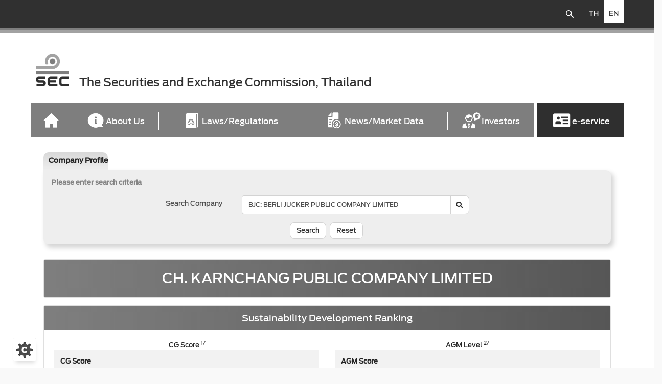

--- FILE ---
content_type: text/html; charset=utf-8
request_url: https://market.sec.or.th/public/idisc/en/CompanyProfile/Listed/CK
body_size: 6877
content:
<!DOCTYPE html><html xmlns="http://www.w3.org/1999/xhtml" xmlns:og="http://ogp.me/ns#" xmlns:fb="https://www.facebook.com/2008/fbml" lang="en"><head><meta name="viewport" content="width=device-width, initial-scale=1" /><link rel="alternate" href="http://market.sec.or.th/public/idisc/th" hreflang="th-TH" /><link rel="alternate" href="http://market.sec.or.th/public/idisc/en" hreflang="en" /><meta http-equiv="X-UA-Compatible" content="IE=11,IE=10,IE=9,IE=EDGE" /><script src="https://gppc-app.onde.go.th/cdn/pdpa-cookieconsent.js"></script><script src="https://gppc-app.onde.go.th/cdn/pdpa-cookieconsent-init.js?client=ca-pub-181131087520230913&adjust=true"></script><script src="/public/idisc/themeV3/Init?v=QhLbp0DGaD4QYrp_6PITdk2Dc2Lwa8dKyy9ZFulHrUY1"></script><script src="/public/idisc/themeV3/Master?v=j44k66LjTdBso4UsypBbsafgCtE9teceNsTwiUy0sQI1"></script><link rel="shortcut icon" href="https://market.sec.or.th/documents/images/favicon.ico" /><link href="../../../themeV3/css/secUxv3.css" rel="stylesheet" /><link rel="stylesheet" href="https://use.fontawesome.com/releases/v5.6.1/css/all.css" integrity="sha384-gfdkjb5BdAXd+lj+gudLWI+BXq4IuLW5IT+brZEZsLFm++aCMlF1V92rMkPaX4PP" crossorigin="anonymous" /><title>Company Profile - CH. KARNCHANG PUBLIC COMPANY LIMITED
</title><link href="../../../themeV3/css/bootstrap.min.css" rel="stylesheet" /><link href="../../../themeV3/css/bootstrap-timepicker.min.css" rel="stylesheet" /><link href="../../../themeV3/css/Main_Navigation.css" rel="stylesheet" /><link href="../../../themeV3/css/MasterPage.css" rel="stylesheet" /><link href="../../../themeV3/css/main.css" rel="stylesheet" /><link href="../../../themeV3/css/responsive_Navigation.css" rel="stylesheet" /><link href="../../../themeV3/css/responsive.css" rel="stylesheet" /><link href="../../../themeV3/css/all.css" rel="stylesheet" /><link href="../../../themeV3/css/open-iconic-bootstrap.css" rel="stylesheet" /><link href="../../../themeV3/css/bootstrap-datepicker.min.css" rel="stylesheet" /><link href="../../../themeV3/css/bootstrap-multiselect.css" rel="stylesheet" /><link href="../../../themeV3/css/summernote-bs4.css" rel="stylesheet" /><link href="../../../themeV3/css/CustomMultiselect.css" rel="stylesheet" /><link href="../../../themeV3/css/CustomStyle.css" rel="stylesheet" /><link href="../../../themeV3/css/bootstrap-table.css" rel="stylesheet" /><link href="../../../Style/css/custom.css" rel="stylesheet" /><link href="../../../themeV3/css/_reboot.scss" rel="stylesheet" /><link href="../../../themeV3/css/sliderStyle.css" rel="stylesheet" /><link href="../../../themeV3/css/switch.css" rel="stylesheet" /><meta property="og:site_name" content="The Securities and Exchange Commission" /><meta property="og:title" content="Company Profile - CH. KARNCHANG PUBLIC COMPANY LIMITED" /><meta property="og:description" content="Company Profile - CH. KARNCHANG PUBLIC COMPANY LIMITED" /><meta property="og:url" /><meta property="og:type" content="website" /><meta property="og:locale" content="en_US" /><meta property="og:locale:alternate" content="th_TH" /><meta name="robots" content="all" /><link href="/public/idisc/themeV3/comproCss?v=" rel="stylesheet"/><meta name="description" content="Company Profile - CH. KARNCHANG PUBLIC COMPANY LIMITED" /><meta name="keywords" content="Listed Company,Company Profile,CH. KARNCHANG PUBLIC COMPANY LIMITED" /></head><body><div class="container-First"><div class="container-second"><div class="container"><div id="divHeader" lang="en" data-url="/public/idisc/th/CompanyProfile/Listed/CK" data-change="TH"><script>GetNavigation($('#divHeader')); </script></div><div class="row ux-print-head2 d-print"><div class="col-md-12 col-sm-12 col-12"><div class="printLogo"><img src="/public/idisc/Images/sec_logo_mb_en.png" alt="logo Sec (กลต.)" /></div><div class="printTitle"><span id="ctl00_titlePrint" class="title">สำนักงานคณะกรรมการกำกับหลักทรัพย์และตลาดหลักทรัพย์</span></div><div class="printline"><hr /><div class="text-right"><span id="ctl00_lblPrintdate">Printed on 24 January 2026 00:53</span></div></div></div></div><div id="divBody"><div class="row"></div><div><button type="button" data-cc="c-settings" id="btnCookieclick" style="background-color:transparent;border:none;height:40px;width:40px;"><img  src="https://www.sec.or.th/Resource/core/img/IconSECCookie.png" style="z-index: 1341;position: fixed;left: 19pt;bottom: 13px;"></button></div><div class="col"><form method="post" action="./CK" id="aspnetForm"><div class="aspNetHidden"><input type="hidden" name="__VIEWSTATE" id="__VIEWSTATE" value="[base64]/a8JAUIugsNwAGFuzUvS9AzbECE+DSFsw29ODRZK80fA/tb6RbeM8whwa4TllgmS0tosctNX7+XunwESY3xhHnus9GgJ7OibvNDvd54N4pnzcrY5Z9Oofna2rowQ3jA6QhA9JLaz5VNLTb3/FhgxYBWQmbIF/+bSFfbEwPf3fD3a3GSpT3di7FeSYjf1xfSqLPbT4V1dVaKW/qjhWE/g+ea7oEbZZ2F0/F5Hlrl8cTJy2PhBmKv0L4IGXnr9SLVHjTWkH9nNLy0QHBUP1f5nTpoCHO49qCuU2N+QMvhP/ZRq2KOIsecRtSVAh/K51QayoXQjLLB2zLz+EmNOXp1b0UKftC3vZXf7TxaZ+IgyC292dCheKAkRKvdJ3fKT/b22MvtSMli6dOIri3t7WmorF66rBaRWe8uUGgjQp7U0SN6fQ==" /></div><script type="text/javascript">//<![CDATA[
if (window.history.pushState != null)  window.history.pushState(null, null,'/public/idisc/en/CompanyProfile/Listed/CK');//]]></script><script src="/public/idisc/WebResource.axd?d=D64lQ-N24qJMSbpr66emiFkggm8YT7JChnY3J8Mz2UAYXmFhZ9Cjz4ZosRUJAxz6ng2BOIhL4JvPnhcvGPry9kICAQNmkhYu2-rVdtV3BP0pvDfXMwFJpv4Mh55waDVQ7t78rN7RlCHiZjP3Iay7WRzsfN_soWrgriJ9kVe5kRM1&amp;t=638984756847483880" type="text/javascript"></script><div class="ux-fill"><div class="ux-title"><h4>Company Profile <span class="visible-print-inline">CH. KARNCHANG PUBLIC COMPANY LIMITED</span></h4></div><div class="ux-titlerightbg"><div></div></div><div class="ux-condition d-print-none"><div class="row"><div class="col-md-12 title">Please enter search criteria</div></div><div class="row"><div class="col-md-4 col-sm-4 col-12"><span id="ctl00_CPH_lbSearchSymbol" class="ux-conlabel">Search Company</span></div><div class="col-md-5 col-sm-5 col-12 control ml-2"><div class="ComboFind"><div class="input-group"><input type="text" id="BSComboFind1" name="ctl00$CPH$BSComboFind1" class="form-control" placeholder="Name or Symbol" data-url="/public/idisc/api/company/valuebysymbol" data-lang="en" value="BJC: BERLI JUCKER PUBLIC COMPANY LIMITED" /> <span class="input-group-btn"><button class="btn btn-secondary" type="button"><i class="fa fa-search"></i></button></span></div><input type="hidden" id="BSComboFind1_t" name="ctl00$CPH$BSComboFind1_t" class="form-control" data-type="text" /><input type="hidden" id="BSComboFind1_v" name="ctl00$CPH$BSComboFind1_v" data-type="value" class="form-control" /><select id="BSComboFind1_d" name="ctl00$CPH$BSComboFind1_d" class="form-control"><option value="BJC">BJC: BERLI JUCKER PUBLIC COMPANY LIMITED
	</option><option value="BROCK">BROCK: BAAN ROCK GARDEN PUBLIC COMPANY LIMITED
	</option><option value="CK">CK: CH. KARNCHANG PUBLIC COMPANY LIMITED
	</option><option value="CKP">CKP: CK POWER PUBLIC COMPANY LIMITED
	</option><option value="JCK">JCK: JCK INTERNATIONAL PUBLIC COMPANY LIMITED
	</option><option value="JCT">JCT: JACK CHIA INDUSTRIES (THAILAND) PUBLIC COMPANY LIMITED
	</option><option value="ROCK">ROCK: ROCKWORTH PUBLIC COMPANY LIMITED
	</option><option value="SCGP">SCGP: SCG PACKAGING PUBLIC COMPANY LIMITED
	</option><option value="SPACK">SPACK: S. PACK & PRINT PUBLIC COMPANY LIMITED
	</option><option value="STP">STP: SAHATHAI PRINTING & PACKAGING PUBLIC COMPANY LIMITED
	</option><option value="TPP">TPP: THAI PACKAGING & PRINTING PUBLIC COMPANY LIMITED
	</option></select></div></div></div><div class="row"><div class="col-md-12 text-center"><input type="submit" name="ctl00$CPH$btSearch" value="Search" id="ctl00_CPH_btSearch" class="btn btn-secondary" />&nbsp;<a class="ml-1 btn btn-secondary" id="btreset" role="button" href="/public/idisc/en/companyprofile/Listed">Reset</a></div></div></div></div><div class="row"><div class="col-lg-12 col-sm-12"><div class="card card-gsec compTitle"><div class="card-heading"><h3>CH. KARNCHANG PUBLIC COMPANY LIMITED</h3></div></div></div></div><div class="row"><div class="col-lg-12"><div class="card card-gsec"><div class="card-heading text-center"><span id="ctl00_CPH_Label1">Sustainability Development Ranking</span></div><div class="card-body"><div class="row"><div class="col-md-6 col-sm-6 ux-cp-scorebox"><div class="text-center ux-cp-scorehead"><span id="ctl00_CPH_lblCGScore" class="headTx">CG Score <sup>1/</sup></span></div><div><table class="table table-striped table-hover idiscFH" cellspacing="0" rules="all" border="1" id="gPP11T01" style="border-style:None;border-collapse:collapse;"><tr><th scope="col">CG Score</th></tr><tr><td class="RgCol_Left"><img src="https://market.sec.or.th/Documents/images/cg5.gif" /></td></tr></table></div></div><div class="col-md-6 col-sm-6 ux-cp-scorebox"><div class="text-center ux-cp-scorehead"><span id="ctl00_CPH_lblAGMLevel" class="headTx text-center">AGM Level <sup>2/</sup></span></div><div><table class="table table-striped table-hover idiscFH" cellspacing="0" rules="all" border="1" id="gPP12T01" style="border-style:None;border-collapse:collapse;"><tr><th scope="col">AGM Score</th></tr><tr><td class="RgCol_Left"><img src="https://market.sec.or.th/Documents/images/agm5.gif" /></td></tr></table></div></div></div><div class="row"><div class="col-md-6 col-sm-6 ux-cp-scorebox"><div class="text-center ux-cp-scorehead"><span id="ctl00_CPH_lblAntiCorruption" class="headTx text-center">Thai-CAC <sup>3/</sup></span></div><div><table class="table table-striped table-hover idiscFH" cellspacing="0" rules="all" border="1" id="gPP17T01" style="border-style:None;border-collapse:collapse;"><tr><th class="RgCol_Left" scope="col">Thai CAC&nbsp;<sup>3/</sup></th></tr><tr><td class="RgCol_Left">n/a</td></tr></table></div></div><div class="col-md-6 col-sm-6 ux-cp-scorebox"><div class="text-center ux-cp-scorehead"><span id="ctl00_CPH_lblTHSI" class="headTx text-center">SET ESG Ratings <sup>4/</sup></span></div><div><table class="table table-striped table-hover idiscFH" cellspacing="0" rules="all" border="1" id="gPP16T01" style="border-style:None;border-collapse:collapse;"><tr><th class="RgCol_Left" scope="col">SET ESG Ratings</th></tr><tr><td class="RgCol_Left">AA</td></tr></table></div></div></div><div class="row"><div class="col-md-12 col-sm-12 text-right" style="padding-left: 3px; padding-right: 3px; margin-bottom: -30px"><!-- div class="text-right" style="background-color: #8fe4de;padding-top:5px; padding-bottom:5px;"><span id="ctl00_CPH_lblpSec16" class="headTx text-center">Within-Sector Comparison (Link)</span></div !--><table class="table idiscFH" cellspacing="0" rules="all" style="border-style:None;border-collapse:collapse;"><tbody><tr class="g_row"><td class="RgCol_Right"> <a href="/public/idisc/en/Ranking/Listed/Sector/SET-CONS" target="_blank">Ranking by Industry</a></td></tr></tbody></table></div></div></div></div></div></div><div class="row compro"><div class="col-12"><div class="col-sb-12"><div class="card card-gsec"><div class="card-heading text-center"><span id="ctl00_CPH_lblBusinessType" class="headTx text-center">Business <sup>4/</sup></span></div></div></div><div class="col-sb-12 table-responsive table-striped"></div><div class="col-sb-12 table-responsive table-striped"></div><div class="col-sb-12"><div class="card card-gsec"><div class="card-heading text-center"><span id="ctl00_CPH_lblIntroInfo" class="headTx text-center">Company Profile <sup>4/</sup></span></div></div><div><table class="table table-striped table-hover idiscFH" cellspacing="0" rules="all" border="1" id="gPP14T01" style="border-style:None;border-collapse:collapse;"><tr><th class="RgCol_Left_Width_25 ux_nowrap" scope="col">Field name</th><th class="RgCol_Left" scope="col">Detail</th></tr><tr><td class="RgCol_Left_Width_25 ux_nowrap">Address</td><td class="RgCol_Left">587 SUTTHISAN ROAD, RATCHADAPHISEK, DIN DAENG Bangkok10400</td></tr><tr><td class="RgCol_Left_Width_25 ux_nowrap">Phone</td><td class="RgCol_Left">0-2277-0460, 0-2275-0026</td></tr><tr><td class="RgCol_Left_Width_25 ux_nowrap">Fax</td><td class="RgCol_Left">0-2275-7029</td></tr><tr><td class="RgCol_Left_Width_25 ux_nowrap">URL</td><td class="RgCol_Left">http://www.ch-karnchang.co.th</td></tr></table></div></div><div class="col-sb-12"><div class="card card-gsec"><div class="card-heading text-center"><span id="ctl00_CPH_lblContactInfo" class="headTx text-center">Contact Person</span></div></div><div><table class="table table-striped table-hover idiscFH" cellspacing="0" rules="all" border="1" id="gPP15T01" style="border-style:None;border-collapse:collapse;"><tr><th class="RgCol_Left_Width_25" scope="col">Contact</th><th class="RgCol_Left" scope="col">Contact Name</th></tr><tr><td class="RgCol_Left_Width_25">ฝ่ายผู้ลงทุนสัมพันธ์</td><td class="RgCol_Left">-</td></tr><tr><td class="RgCol_Left_Width_25">เลขานุการบริษัท</td><td class="RgCol_Left">นางทิพย์วารี&nbsp;&nbsp;อรรถกฤษณ์</td></tr></table></div></div><div class="col-sb-12"><div class="card card-gsec"><div class="card-heading text-center"><span id="ctl00_CPH_lblCompanyNews" class="headTx text-center">Company News</span></div></div><ul class="link"><li><a href="/public/idisc/en/viewmore/setnews?searchSymbol=CK" target="_blank">Related Parties Transactions Disclosure <sup>5/</sup></a></li><li><a href="https://secsearch.sec.or.th/?search=CK&lang=en&type=system_name:SEC_News" target="_blank">SEC News</a></li></ul></div><div class="col-sb-12"><div class="card card-gsec"><div class="card-heading text-center"><span id="ctl00_CPH_lblCompanyPublish" class="headTx text-center">Information Disclosure</span></div></div><ul class="link"><li><a href="/public/idisc/en/FinancialReport/ALLMIXED-0000001088/25660124-25690124?symbol=CK" target="_blank">Annual Registration Statement (56-1) and Annual Report (56-2)</a></li><li><a href="http://www.set.or.th/set/oppdaybyperiod.do" target="_blank">Opportunity Day <sup>5/</sup></a></li></ul></div></div><div class="col-12"><div class="col-sb-12 ux-cp-contentNoH2"><table class="table"><tr><td><div class="card card-gsec card-linkleft"><div class="card-heading text-center"><span id="ctl00_CPH_lblFinancialHead" class="headTx text-center">Financial Statements (Concise Version) <sup>5/</sup></span></div></div></td><td><div class="card card-gsec card-linkright"><div class="card-heading text-center card-linkright"><a id="ctl00_CPH_conFS" href="/public/idisc/en/viewmore/fs-full?searchSymbol=CK" target="_blank">Full Version</a></div></div></td></tr></table></div><div class="col-sb-12 table-responsive"></div><div class="col-sb-12 table-responsive"></div><div class="col-sb-12 table-responsive"></div><div class="col-sb-12 table-responsive"></div></div></div><div class="row"><div class="col-md-12"><hr /><span class="ux-remark"><sup>1&nbsp;</sup><a href="https://thai-iod.com/imgUpload/Brochure%20CGR%202024.pdf" target="_blank">CG Score 2024 from Thai Institute of Directors Association (IOD)</a><br /></span></div></div><div class="aspNetHidden"><input type="hidden" name="__VIEWSTATEGENERATOR" id="__VIEWSTATEGENERATOR" value="F9ADAC5C" /><input type="hidden" name="__EVENTVALIDATION" id="__EVENTVALIDATION" value="dJGg9Sqq+hgj31se789CaDjHshygiIOsR4fiF0AGeq3wE5/lLl8K+aaVQxfsBPSgWR1DbhWuJ+Ezhd7kmpWCkXL4DMVoUPAvPi8Y2KqjrN8H4N1O/2Kg6LHIAMZBRYnIRqP2tl3Rg4+p3xPfFtuifw==" /></div></form></div></div> 
				</div><div class="text-right"><span id="ctl00_lbLastupdate">Last updated on 23 January 2026</span></div><div id="divFooter" lang="en" ><script>GetFooter($('#divFooter'));
					</script></div></div></div><div id="rtk" style="display: none" data-rtk="1D3A2126A164ED7C299F1D07752E125538C3527AB9161A0B64CA14DED54360"></div><!--<script type="text/javascript">(function (i, s, o, g, r, a, m) {
                i['GoogleAnalyticsObject'] = r; i[r] = i[r] || function () {
                    (i[r].q = i[r].q || []).push(arguments)
                }, i[r].l = 1 * new Date(); a = s.createElement(o),
                m = s.getElementsByTagName(o)[0]; a.async = 1; a.src = g; m.parentNode.insertBefore(a, m)
            })(window, document, 'script', '//www.google-analytics.com/analytics.js', 'ga');
            ga('create', 'UA-40265049-1', 'sec.or.th');
            ga('send', 'pageview');</script>--><!-- Global site tag (gtag.js) - Google Analytics --><!-- Google tag (gtag.js) --><script async src="https://www.googletagmanager.com/gtag/js?id=G-3NH0QL72D6"></script><script>window.dataLayer = window.dataLayer || [];
		  function gtag(){dataLayer.push(arguments);}
		  gtag('js', new Date());
		  gtag('config', 'G-3NH0QL72D6');
		</script></body></html>

--- FILE ---
content_type: text/css
request_url: https://market.sec.or.th/public/idisc/themeV3/css/secUxv3.css
body_size: 5574
content:
html {
    position: relative;
    min-height: 100%;
    filter: grayscale(100%) !important;
}

body {
    font-family: anupark !important; /*Tahoma, Arial, Helvetica, sans-serif;*/
}

#divBody {
    margin-top: 20px;
}

.result-box > form {
    width: 100%;
    margin-right: 8px;
}
/*.ux-maincontent {
        margin-bottom: 361px;
    }*/
.d-print, .visible-print-inline {
    display: none !important;
}

@media (max-width: 992px) {
    .container {
        width: 100%;
    }
}

footer {
    height: 361px;
}

/*html[lang="en"] > .ux-maincontent {
    margin-bottom: 310px;
}*/

html[lang="en"] footer {
    height: 310px;
}

footer {
    bottom: 0px;
    width: 100%;
    position: absolute;
    font-size: 12px !important;
    color: #222222;
    font-size: 100%;
    font: inherit;
    vertical-align: baseline;
    background: #d8d8d8 !important;
}

@media (max-width: 767px) { /*Mobile Mode*/
    /*.ux-maincontent {
        margin-bottom: 254px;
    }*/

    footer {
        height: 254px;
    }
}

/*-----Header-----*/
.ux-header-bar1 {
    background-color: #84bd00;
    height: 10px;
}

.ux-header-bar2 {
    background-color: #003865;
    height: 95px;
}

.ux-header-bar3 {
    background-color: #00a499;
    min-height: 10px;
}

.ux-hlinkbox {
    margin-top: 0px;
    margin-right: 0px;
    color: white;
    /*background-color:aquamarine;*/
    float: right;
}

    .ux-hlinkbox > div {
        float: left;
        margin-top: 5px;
    }

    .ux-hlinkbox > .link > a {
        padding: 7px;
        line-height: 30px;
        height: 30px;
        color: white;
        text-decoration: none;
    }

    .ux-hlinkbox > .ux-xlang {
        margin-top: 7px;
        margin-left: 10px;
        text-decoration: none;
    }

        .ux-hlinkbox > .ux-xlang > a {
            padding: 0px;
            color: white;
            text-decoration: none;
        }

.ux-xlang {
    margin-top: 0px;
    background-color: #00a499;
    color: #ffffff;
    width: 25px;
    height: 25px;
    line-height: 25px;
    vertical-align: middle;
    text-align: center;
    border-bottom-right-radius: 8px;
    border-top-left-radius: 8px;
}

.ux-logo {
    margin-top: 16px;
}

.ux-htitle {
    float: left;
    color: #ffffff;
}

    .ux-htitle h4 {
        font-size: 20px;
    }

.ux-hsearch {
    float: right;
}

@media(max-width: 860px) {
    /* 980px */
    .ux-hsearch {
        width: 220px;
    }
}

@media(max-width: 820px) {
    /* 940px */
    .ux-hsearch {
        width: 180px;
    }

    .ux-htitle h4 {
        font-size: 18px;
    }
}
/* special add for 25 year -----------------
@media(max-width: 810px) {
    .ux-hsearch {
        width: 150px;
    }

    .ux-hbox {
        margin-left: 5px;
    }
}
/* ------------------------- */

.ux-hbox {
    padding-top: 8px;
}

.ux-logo {
    width: 50px;
    float: left;
    padding-top: 9px;
    padding-left: 3px;
    height: 60px;
}

.ux-title {
    float: left;
    padding-left: 10px;
    padding-top: 8px;
}

    .ux-title h4 {
        line-height: 16px;
        font-size: 14px;
        font-weight: bold;
        vertical-align: bottom;
    }

.navbar-collapse > form {
    margin-top: 10px;
}

.navbar-theme {
    background-image: -webkit-linear-gradient(top, #00aea3 0%, #007e76 100%);
    background-image: -o-linear-gradient(top, #00aea3 0%, #007e76 100%); /*00a499  005e58*/
    background-image: -webkit-gradient(linear, left top, left bottom, from(#00aea3), to(#007e76));
    background-image: linear-gradient(to bottom, #00aea3 0%, #007e76 100%);
    filter: progid:DXImageTransform.Microsoft.gradient(startColorstr='#ff00aea3', endColorstr='#ff007e76', GradientType=0);
    filter: progid:DXImageTransform.Microsoft.gradient(enabled = false);
    background-repeat: repeat-x;
    /*border-radius: 4px;*/
    border-bottom-right-radius: 10px;
    border-bottom-left-radius: 10px;
}

    .navbar-theme a {
        color: white;
        text-decoration: none;
    }

    .navbar-theme .navbar-nav > .open > a,
    .navbar-theme .navbar-nav > .active > a {
        background-image: -webkit-linear-gradient(top, #00aea3 0%, #007e76 100%);
        background-image: -o-linear-gradient(top, #00aea3 0%, #007e76 100%); /*00a499  005e58*/
        background-image: -webkit-gradient(linear, left top, left bottom, from(#00aea3), to(#007e76));
        background-image: linear-gradient(to bottom, #00aea3 0%, #007e76 100%);
        filter: progid:DXImageTransform.Microsoft.gradient(startColorstr='#ff00aea3', endColorstr='#ff007e76', GradientType=0);
        -webkit-box-shadow: inset 0 3px 9px rgba(0, 0, 0, .25);
        box-shadow: inset 0 3px 9px rgba(0, 0, 0, .25);
    }

    .navbar-theme .navbar-brand,
    .navbar-theme .navbar-nav > li > a {
        text-shadow: 0 -1px 0 rgba(0, 0, 0, .25);
    }

    .navbar-theme .nav > li > a:hover, .navbar-theme .nav > li > a:focus {
        background-image: -webkit-linear-gradient(top, #99db00 0%, #6fa000 100%);
        background-image: -o-linear-gradient(top, #99db00 0%, #6fa000 100%);
        background-image: -webkit-gradient(linear, left top, left bottom, from(#99db00), to(#6fa000));
        background-image: linear-gradient(to bottom, #99db00 0%, #6fa000 100%);
        filter: progid:DXImageTransform.Microsoft.gradient(startColorstr='#ff99db00', endColorstr='#ff6fa000', GradientType=0);
        background-repeat: repeat-x;
        text-decoration: none;
        border-radius: 5px;
    }

    .navbar-theme .dropdown-menu {
        background-color: #003865;
    }

        .navbar-theme .dropdown-menu > li > a:hover, .navbar-theme .dropdown-menu > li > a:focus {
            color: #ffffff;
            text-decoration: none;
            background-color: #1d5c8e;
        }

        .navbar-theme .dropdown-menu > li > a {
            display: block;
            padding: 3px 20px;
            clear: both;
            font-weight: normal;
            line-height: 1.42857143;
            color: #ffffff;
            white-space: nowrap;
        }

@media (max-width: 767px) { /*Mobile Mode*/
    .navbar-theme {
        margin-bottom: 0px;
        border-bottom-left-radius: 0px;
        border-bottom-right-radius: 0px;
    }

        .navbar-theme .navbar-header {
            border-color: #003865;
            background-color: #003865;
            border-bottom-left-radius: 0px;
            border-bottom-right-radius: 0px;
        }

    .ux-title {
        color: #ffffff;
    }

    .ux-header-bar3 {
        background-color: #007e76;
        border-bottom-left-radius: 5px;
        border-bottom-right-radius: 5px;
    }

    .navbar-theme .navbar-toggle {
        border-color: #ffffff;
        margin-top: 13px;
    }

        .navbar-theme .navbar-toggle .icon-bar {
            background-color: #ffffff;
        }
}

@media (max-width:488px) { /*Mobile Mode*/
    .ux-title {
        display: none;
    }
}

/*-----End Header-----*/


/*----- Condition-----*/
.ux-fill {
    margin-top: 10px;
    margin-bottom: 15px;
    margin-left: 0px;
    margin-right: 0px;
}

.ux-title {
    min-height: 35px;
}

.ux-title, .ux-titlerightbg, .ux-titletab {
    clear: right;
    float: left;
    margin-bottom: 0px;
    border-top-left-radius: 10px;
    border-top-right-radius: 10px;
    background-image: -webkit-linear-gradient(top, #d9d9d9 0%, #edeeee 100%);
    background-image: -o-linear-gradient(top, #d9d9d9 0%, #edeeee 100%);
    background-image: -webkit-gradient(linear, left top, left bottom, from(#d9d9d9), to(#edeeee));
    background-image: linear-gradient(to bottom, #d9d9d9 0%, #edeeee 100%);
    filter: progid:DXImageTransform.Microsoft.gradient(startColorstr='#ffd9d9d9', endColorstr='#ffedeeee', GradientType=0);
}

/*.ux-title > h1  {
        margin-left: 15px;
        margin-right: 15px;
        margin-top: 8px;
        margin-bottom: 8px;
        font-size: 22px;
        color: #00356d;
    }*/
.ux-titletab {
    background-image: -webkit-linear-gradient(top, #cfcfcf 0%, #bebebe 100%);
    background-image: -o-linear-gradient(top, #cfcfcf 0%, #bebebe 100%);
    background-image: -webkit-gradient(linear, left top, left bottom, from(#cfcfcf), to(#bebebe));
    background-image: linear-gradient(to bottom, #cfcfcf 0%, #bebebe 100%);
    filter: progid:DXImageTransform.Microsoft.gradient(startColorstr='#ffcfcfcf', endColorstr='#ffbebebe', GradientType=0);
}

    .ux-titletab.active {
        background-image: -webkit-linear-gradient(top, #d9d9d9 0%, #edeeee 100%);
        background-image: -o-linear-gradient(top, #d9d9d9 0%, #edeeee 100%);
        background-image: -webkit-gradient(linear, left top, left bottom, from(#d9d9d9), to(#edeeee));
        background-image: linear-gradient(to bottom, #d9d9d9 0%, #edeeee 100%);
        filter: progid:DXImageTransform.Microsoft.gradient(startColorstr='#ffd9d9d9', endColorstr='#ffedeeee', GradientType=0);
    }

    .ux-title.active > a, .ux-titletab > a {
        text-decoration: none;
    }

        .ux-titletab > a > h1, .ux-titletab > a > h4, .ux-title > h1 {
            margin-left: 15px;
            margin-right: 15px;
            margin-top: 8px;
            margin-bottom: 8px;
            font-size: 18px;
            color: #00356d;
        }

    .ux-titletab + div.ux-titlerightbg {
        display: none;
    }

    .ux-titletab.active + div.ux-titlerightbg {
        display: inherit;
    }

.ux-titletab {
    margin-left: 3px;
}

    .ux-titletab:first-child {
        margin-left: 0px;
    }

.ux-titlerightbg {
    height: 35px;
    margin: 0px;
    /*margin-top: 10px !important;*/
    position: relative;
    bottom: 0px;
    display: none !important;
}

    .ux-titlerightbg > div {
        background-color: #ffffff;
        width: 10px;
        margin: 0px;
        height: 35px;
        position: relative;
        border-bottom-left-radius: 10px;
    }

.ux-condition {
    /*float: left;*/
    width: 100%;
    clear: left;
    margin-top: 0px;
    margin-left: 0px;
    background-color: #edeeee;
    border-bottom-left-radius: 10px;
    border-bottom-right-radius: 10px;
    border-top-right-radius: 10px;
    -webkit-box-shadow: 5px 6px 10px 1px rgb(213, 213, 213);
    -moz-box-shadow: 5px 6px 10px 1px rgb(213, 213, 213);
    box-shadow: 5px 6px 10px 1px rgb(213, 213, 213);
}
    /*http://www.cssmatic.com/box-shadow*/
    .ux-condition .btn-group {
        margin-top: 15px;
    }

    .ux-condition .col-big {
        margin-bottom: 15px;
    }

    .ux-condition .title {
        color: #02B050;
        font-weight: bold;
        padding-left: 30px;
        margin-top: 10px;
    }

    .ux-condition .ux-conlabel {
        color: #4e4e4e;
        height: 34px;
        line-height: 34px;
        float: right;
    }

@media (max-width: 767px) { /*Mobile Mode*/
    /* add for 25yr 
    .ux-logo {
        width: 90px;
        float: left;
        margin-left: 20px;
        padding-top: 9px;
        padding-left: 3px;
        height: 60px;
    }
    /* end - add 25yr */
    .ux-title {
        width: 100%;
    }

    .ux-titlerightbg {
        display: none;
    }

    .ux-condition {
        border-top-right-radius: 0px;
    }

        .ux-condition .ux-conlabel {
            float: left;
        }

        .ux-condition .ux-conlabel {
            margin-left: 10px;
            margin-right: 5px;
            line-height: 30px;
        }

        .ux-condition .control {
            padding-left: 25px;
            padding-right: 25px;
        }
}

.ux-condition > .row {
    padding-top: 5px;
    padding-bottom: 10px;
}
/*-----End Condition-----*/

/*------------- FixZone -------------*/
/*.row {
    margin-top: 0px;
    margin-bottom: 0px;
}*/

.navbar {
    border: none;
}

@media (min-width: 768px) {
    .navbar {
        border-top-left-radius: 0px;
        border-top-right-radius: 0px;
        border-bottom-left-radius: 10px;
        border-bottom-right-radius: 10px;
    }
}

address {
    margin-bottom: 10px;
}
/*------------- End FixZone -------------*/

/*------------- Footer -------------*/

.ux-footer a {
    text-decoration: none;
    color: #222222;
}

footer .container {
    padding-right: 3px;
    padding-left: 3px;
    padding-top: 10px;
}


footer .row {
    margin: 0px;
    padding: 0px;
    width: 100%;
}

.footerColor1 {
    background: #ffffff !important;
}

.footerColor2 {
    background: #d8d8d8 !important;
}

.footerColor3 {
    background-image: -webkit-linear-gradient(top, #606060 0%, #3f3f3f 100%);
    background-image: -o-linear-gradient(top, #606060 0%, #3f3f3f 100%);
    background-image: -webkit-gradient(linear, left top, left bottom, from(#606060), to(#3f3f3f));
    background-image: linear-gradient(to bottom, #606060 0%, #3f3f3f 100%);
    filter: progid:DXImageTransform.Microsoft.gradient(startColorstr='#ff606060', endColorstr='#ff3f3f3f', GradientType=0);
    background-repeat: repeat-x;
    min-height: 80px;
    color: white;
}

    .footerColor3 a {
        text-decoration: none;
        color: white;
    }


.nav-foot {
    padding: 0px;
}

    .nav-foot a:hover {
        color: #00a906;
    }

    .nav-foot h4 {
        padding: 0px 10px 0px 10px;
        border: 1px;
    }

    .nav-foot ul {
        padding: 0px;
    }

    .nav-foot li {
        list-style: circle;
    }

        .nav-foot li a {
            /*padding: 5px 15px 5px 25px;
        background-color: #003865;    */
            display: block;
        }

    .nav-foot .fixcollapse {
        display: block !important;
    }

/*------------- End Footer -------------*/

/*------------- Print -------------*/
@media print {
    .printLogo, .printTitle {
        float: left;
        margin: 3px;
        padding: 0px;
        clear: right;
    }

    .printTitle {
        margin-top: 30px;
        margin-left: 5px;
        font-weight: bold;
    }

    .printline {
        /* clear: left; */
        width: 100%;
    }

        .printline hr {
            color: black;
            border: 1px solid;
            margin-top: 3px;
        }

    .d-print, visible-print-inline {
        display: block !important;
    }

    #divHeader {
        display: none !important;
    }

    .row, .card {
        display: block !important;
    }

    .table-responsive {
        overflow-x: unset !important;
    }
}

/*------------- End Print -------------*/

/*------------- Content Wall -------------*/
.compTitle {
    margin-top: 20px;
    text-align: center;
    vertical-align: middle;
}

.card-gsec {
    border-color: #00aaa0;
    border-top: 1px solid #01d1c4;
}

    .card-gsec .card-heading, .card-table .card-heading {
        border-bottom: none;
    }

    .card-gsec > .card-heading h3, .card-table > .card-heading h3 {
        color: #ffffff;
        margin-top: 10px;
        margin-bottom: 10px;
    }

    .card-gsec > .card-heading, .wellcard, .card-table > .card-heading {
        /*color: #003764;*/
        color: #ffffff;
        font-weight: normal;
        font-size: 18px;
        background-image: -webkit-linear-gradient(top, #00aea3 0%, #007e76 100%);
        background-image: -o-linear-gradient(top, #00aea3 0%, #007e76 100%);
        background-image: -webkit-gradient(linear, left top, left bottom, from(#00aea3), to(#007e76));
        background-image: linear-gradient(to bottom, #00aea3 0%, #007e76 100%);
        background: linear-gradient(to right,#00a19b,#20627F) !important;
        filter: progid:DXImageTransform.Microsoft.gradient(startColorstr='#ff00aea3', endColorstr='#ff007e76', GradientType=0);
    }

    .card-gsec > .table-responsive:nth-of-type(odd), .card-table > .table-responsive:nth-of-type(odd) {
        margin-top: 40px;
    }

    .card-gsec thead > tr, .card-table th {
        /*background-color: #8fe4de;*/
        color: #2b2b2b;
    }

        .card-gsec thead > tr > th {
            text-align: center;
        }

    .card-gsec .card-footer {
        border-top: #f5f5f5;
    }

/*------------- End Content Wall -------------*/
/*-------------  Content Grid -------------*/
/*.card-table {
    border-color: #00aaa0;
    border-top: 1px solid #01d1c4;
}*/

.card-table .table > tbody > tr > th {
    border-top: #555;
}

.card-table img {
    width: 28px;
    margin: 0px;
}

.card-table .table {
    margin-bottom: 0 !important;
}

    .card-table .table td {
        height: 30px;
        vertical-align: middle;
    }

    .card-table .table .RgCol_Center {
        text-align: center;
    }

    .card-table .table .RgCol_Left {
        text-align: left;
    }

    .card-table .table .RgCol_Right {
        text-align: right;
    }

.card-link {
    height: 40px;
    line-height: 40px;
    vertical-align: middle;
    margin-left: 20px;
}

    .card-link > a {
        padding: 10px;
    }

.w30 {
    width: 30px;
}

.w50 {
    width: 50px;
}

.w80 {
    width: 80px;
}

.w100 {
    width: 100px;
}

.w120 {
    width: 120px;
}

.w150 {
    width: 150px;
}

.w200 {
    width: 200px;
}

.w250 {
    width: 250px;
}

@media (max-width: 767px) {
    .w30, .w50, .w80, .w100, .w120, .w150, .w200, .w250 {
        width: auto;
    }
}
/*------------- End Content Grid -------------*/
.checkbox label {
    margin: 0px 5px;
}

.checkbox input[type='checkbox'] {
    margin-top: 4px;
    padding-right: 5px;
}

/*new css for new web (bootstrap_v4.2)*/
.btn-secondary {
    border: 1px solid #ced4da !important;
    margin-left: -3px;
}

.input-group-btn:last-child > .btn {
    border-top-left-radius: 0;
    border-bottom-left-radius: 0;
}


.input-group-btn:last-child > .btn-secondary {
    height: 100% !important;
}

.card-heading {
    padding: 10px 15px;
}

.btTabRanking.active {
    background-color: #00a499 !important;
    color: #ffffff !important;
}

.idiscNx td {
    padding: 8px !important;
}

#divBody {
    padding: 0 10px !important;
}

.calendar {
    font-size: 18px !important;
}

.input-group-addon {
    padding: 6px 12px;
    font-size: 14px;
    font-weight: normal;
    line-height: 1;
    color: #555;
    text-align: center;
    background-color: #eee;
    border: 1px solid #ccc;
    border-radius: 4px;
}

.form-check {
    padding-left: 0 !important;
}


@media (max-width: 768px) {
    .ux-condition .title {
        padding: 10px;
    }

    #divBody {
        padding: 0 10px !important;
    }

    .calendar {
        font-size: 15px !important;
    }
}


/* Edit by chanasit 2-04-62 */

/*tbody tr {
        background: linear-gradient(to right,#00a19b,#20627F) !important;
    }*/

/*th {
        color: #ffffff;
    }*/


/*.table > tbody > tr > th {
    color: #ffffff !important;
    font-weight: normal !important;
}*/

.card-table {
    margin-top: 15px !important;
}

.card-gsec {
    margin-top: 15px;
    /*margin-bottom: 20px;*/
}


--- FILE ---
content_type: text/css
request_url: https://market.sec.or.th/public/idisc/themeV3/css/bootstrap-timepicker.min.css
body_size: 1271
content:
.bootstrap-timepicker {
	position: relative;
}
.pull-right.bootstrap-timepicker .dropdown-menu.bootstrap-timepicker-widget {
	left: auto; right: 0px;
}
.pull-right.bootstrap-timepicker .dropdown-menu.bootstrap-timepicker-widget::before {
	left: auto; right: 12px;
}
.pull-right.bootstrap-timepicker .dropdown-menu.bootstrap-timepicker-widget::after {
	left: auto; right: 13px;
}
.bootstrap-timepicker .input-group-addon {
	cursor: pointer;
}
.bootstrap-timepicker .input-group-addon i {
	width: 16px; height: 16px; display: inline-block;
}
.dropdown-menu.bootstrap-timepicker-widget {
	padding: 4px;
}
.open.dropdown-menu.bootstrap-timepicker-widget {
	display: inline-block;
}
.dropdown-menu.bootstrap-timepicker-widget::before {
	border-right-color: transparent; border-bottom-color: rgba(0, 0, 0, 0.2); border-left-color: transparent; border-right-width: 7px; border-bottom-width: 7px; border-left-width: 7px; border-right-style: solid; border-bottom-style: solid; border-left-style: solid; display: inline-block; position: absolute; content: "";
}
.dropdown-menu.bootstrap-timepicker-widget::after {
	border-right-color: transparent; border-bottom-color: rgb(255, 255, 255); border-left-color: transparent; border-right-width: 6px; border-bottom-width: 6px; border-left-width: 6px; border-right-style: solid; border-bottom-style: solid; border-left-style: solid; display: inline-block; position: absolute; content: "";
}
.timepicker-orient-left.bootstrap-timepicker-widget::before {
	left: 6px;
}
.timepicker-orient-left.bootstrap-timepicker-widget::after {
	left: 7px;
}
.timepicker-orient-right.bootstrap-timepicker-widget::before {
	right: 6px;
}
.timepicker-orient-right.bootstrap-timepicker-widget::after {
	right: 7px;
}
.timepicker-orient-top.bootstrap-timepicker-widget::before {
	top: -7px;
}
.timepicker-orient-top.bootstrap-timepicker-widget::after {
	top: -6px;
}
.timepicker-orient-bottom.bootstrap-timepicker-widget::before {
	bottom: -7px; border-top-color: rgb(153, 153, 153); border-bottom-color: currentColor; border-top-width: 7px; border-bottom-width: 0px; border-top-style: solid; border-bottom-style: none;
}
.timepicker-orient-bottom.bootstrap-timepicker-widget::after {
	bottom: -6px; border-top-color: rgb(255, 255, 255); border-bottom-color: currentColor; border-top-width: 6px; border-bottom-width: 0px; border-top-style: solid; border-bottom-style: none;
}
.bootstrap-timepicker-widget a.btn {
	border-radius: 4px;
}
.bootstrap-timepicker-widget input {
	border-radius: 4px;
}
.bootstrap-timepicker-widget table {
	margin: 0px; width: 100%;
}
.bootstrap-timepicker-widget table td {
	margin: 0px; padding: 2px; height: 30px; text-align: center;
}
.bootstrap-timepicker-widget table td:not(.separator) {
	min-width: 30px;
}
.bootstrap-timepicker-widget table td span {
	width: 100%;
}
.bootstrap-timepicker-widget table td a {
	margin: 0px; padding: 8px 0px; outline: 0px; border: 1px solid transparent; width: 100%; color: rgb(51, 51, 51); display: inline-block;
}
.bootstrap-timepicker-widget table td a:hover {
	border-color: rgb(221, 221, 221); border-radius: 4px; text-decoration: none; background-color: rgb(238, 238, 238); -webkit-border-radius: 4px; -moz-border-radius: 4px;
}
.bootstrap-timepicker-widget table td a i {
	font-size: 18px; margin-top: 2px;
}
.bootstrap-timepicker-widget table td input {
	margin: 0px; width: 25px; text-align: center;
}
.bootstrap-timepicker-widget .modal-content {
	padding: 4px;
}
@media all and (min-width:767px)
{
.modal.bootstrap-timepicker-widget {
	width: 200px; margin-left: -100px;
}
}
@media all and (max-width:767px)
{
.bootstrap-timepicker {
	width: 100%;
}
.bootstrap-timepicker .dropdown-menu {
	width: 100%;
}
}


--- FILE ---
content_type: text/css
request_url: https://market.sec.or.th/public/idisc/themeV3/css/MasterPage.css
body_size: 5509
content:
@font-face {
	font-family: anupark;
	src: url(../Fonts/anupark-regular.woff) format("woff");
}
@font-face {
	font-family: wittayakarn;
	src: url(../Fonts/wittayakarn-medium.woff) format("woff");
}
@font-face {
	font-family: Glyphicons Halflings;
	src: url(../fonts/glyphicons-halflings-regular.eot?#iefix) format("embedded-opentype"), url(../fonts/glyphicons-halflings-regular.woff2) format("woff2"), url(../fonts/glyphicons- halflings-regular.woff) format("woff"), url(../fonts/glyphicons-halflings-regular.ttf) format("truetype"), url(../fonts/glyphicons-halflings-regular.svg#glyphicons_halflingsregular) format("svg");
}
@font-face {
	font-family: FontAwesome;
	src: url(../fonts/fontawesome-webfont.eot?#iefix&v=4.7.0) format("embedded-opentype"), url(../fonts/fontawesome-webfont.woff2?v=4.7.0) format("woff2"), url(../fonts/fontawesome-webfont.woff?v=4.7.0) format("woff"), url(../fonts/fontawesome-webfont.ttf?v=4.7.0) format("truetype"), url(../fonts/fontawesome-webfont.svg?v=4.7.0#fontawesomeregular) format("svg");
	font-weight: normal;
	font-style: normal;
}
body {
    /*line-height: 1.1 !important;*/
    font-family: wittayakarn !important;
    font-size: 13px;
    background-color: rgb(249, 249, 249);
}
input[type='text']:focus {
	background-color: rgb(250, 251, 189) !important;
}
a:hover {
	text-decoration: none;
}
a:visited {
	color: rgb(0, 123, 255);
}
#ms-designer-ribbon {
	
}
.o365cs-nav-leftAlign {
	display: none !important;
}
#O365_MainLink_Settings {
	width: 50px !important;
}
#O365_MainLink_Help {
	width: 50px !important;
}
#spTitle {
	padding-top: 11px; font-family: wittayakarn; font-size: 20px;
}
[disabled].form-control {
	border: 1px solid rgb(204, 204, 204) !important; color: rgb(85, 85, 85) !important; opacity: 1; background-color: rgb(238, 238, 238) !important;
}
[readonly].form-control {
	border: 1px solid rgb(204, 204, 204) !important; color: rgb(85, 85, 85) !important; opacity: 1; background-color: rgb(238, 238, 238) !important;
}
fieldset[disabled] .form-control {
	border: 1px solid rgb(204, 204, 204) !important; color: rgb(85, 85, 85) !important; opacity: 1; background-color: rgb(238, 238, 238) !important;
}
.page-header .form-control {
	border-radius: 0px; height: auto;
}
.input-sm {
	padding: 5px 3px; border-radius: 1px; line-height: 1.5; font-size: 15px; margin-bottom: 10px; background-color: white !important;
}
.btn-Default {
	background-position: 10px 4px !important; padding: 0px 10px !important; border: 1px solid currentColor !important; width: auto !important; height: 46px !important; color: rgb(255, 255, 255) !important; font-family: wittayakarn !important; font-size: 14px !important; vertical-align: top !important; cursor: pointer !important; transition-duration: 0.4s; background-repeat: no-repeat !important; background-color: rgb(0, 55, 100); -webkit-transition-duration: 0.4s;
}
.btn-Default:hover {
	
}
.btn-ConentQuestion {
	background-position: 10px 4px !important; padding: 0px 15px 0px 0px !important; border: 0px solid currentColor !important; width: 90px !important; height: 30px !important; text-align: right !important; color: rgb(68, 68, 68) !important; font-family: inherit !important; font-size: 13px !important; vertical-align: top !important; cursor: pointer !important; background-repeat: no-repeat !important; background-color: rgb(255, 255, 255) !important;
}
.div-ConentQuestion {
	height: 36px !important; padding-top: 3px; padding-right: 2px; padding-left: 2px; margin-top: -36px; margin-left: 29px; position: absolute; background-color: rgb(33, 150, 243) !important;
}
.panel-default > .panel-heading {
	color: rgb(255, 255, 255); font-family: wittayakarn; font-size: 12px;
}
.control-label {
	font-family: anupark; font-size: 12px;
}
.glyphicon {
	top: 1px; line-height: 1; font-family: "Glyphicons Halflings"; font-style: normal; font-weight: normal; display: inline-block; position: relative; -webkit-font-smoothing: antialiased; -moz-osx-font-smoothing: grayscale;
}
.dropdown:hover .dropdown-menu {
	display: block;
}
.Icon_Info {
	background-position: 50% 10px; width: 40px !important; height: 40px !important; margin-top: -10px; display: inline; background-repeat: no-repeat;
}
.Icon_Newshome {
	background-position: 50% 10px; width: 220px; height: 116px; display: inline; background-repeat: no-repeat;
}
.Icon_Subtitlehome {
	background-position: 50% 10px; width: 32px; height: 32px; margin-top: -6px; margin-right: 18px; display: inline; background-repeat: no-repeat;
}
.Icon_Shrotcutmenu {
	background-position: 50% 10px; width: 34px; height: 34px; margin-top: -8px; display: inline; background-repeat: no-repeat;
}
.Icon_Hearing {
	background-position: 50% 10px; width: 20px; height: 20px; margin-top: -4px; margin-right: 15px; display: inline; background-repeat: no-repeat;
}
.SubtitleHome_title {
	height: 30px;
}
.SubtitleHome_title_Font {
	color: rgb(0, 0, 0); font-family: Wittayakarn; font-size: 19px;
}
.viewall_link {
	color: rgb(0, 55, 100) !important; font-family: Wittayakarn; font-size: 13px;
}
.viewall_link:hover {
	color: rgb(0, 161, 155) !important;
}
.glyphicon-chevron-left::before {
	content: "\e257" !important;
}
.glyphicon-chevron-right::before {
	content: "\e258" !important;
}
.hearing_title {
	background: linear-gradient(to right, rgb(0, 161, 155), rgb(32, 98, 127)); padding: 0px; height: 38.6px; color: rgb(255, 255, 255); font-family: wittayakarn; font-size: 13px;
}
.Esub_title {
	background: linear-gradient(to right, rgb(0, 161, 155), rgb(32, 98, 127)); padding: 9px 16px !important; color: rgb(255, 255, 255); line-height: 20px; font-family: wittayakarn; font-size: 13px;
}
.Esub_title_Choice > span {
	font-family: wittayakarn; font-size: 13px;
}
.Esub_container {
	
}
.Esub_container_EN {
	
}
.hearing_container_sub {
	border-width: 0px 0px 1px; border-style: solid; border-color: rgb(255, 255, 255) rgb(255, 255, 255) rgb(241, 238, 238); padding: 15px;
}
.hearing_container {
	border: 1px solid rgb(241, 238, 238); box-shadow: 2px 2px 2px 1px #f1eeee;
}
.news_title {
	background: linear-gradient(to right, rgb(0, 161, 155), rgb(0, 55, 100)); padding: 0px; height: 6px;
}
.news_container {
	padding: 35px 10px 0px; border: 1px solid rgb(241, 238, 238); box-shadow: 2px 2px 2px 1px #f1eeee;
}
.btn {
	background: rgb(255, 255, 255); border-radius: 8px; color: rgb(0, 55, 100) !important; font-family: wittayakarn !important; font-size: 13px;
}
.btn:hover {
	background: rgb(0, 161, 155) !important; color: rgb(255, 255, 255) !important;
}
.btn-image::before {
	background-position: center; width: 26px; height: 16px; margin-top: 3px; margin-right: 5px; vertical-align: text-top; display: inline-block; content: ""; background-repeat: no-repeat; background-color: transparent;
}
.Shortcutmenu {
	padding: 0px;
}
.Shortcutmenu_Tab {
	list-style-type: none; box-shadow: 0px 0px 0px 1px #f1eeee;
}
.Shortcutmenu_Tab > a {
	color: rgb(0, 55, 100) !important; font-family: Wittayakarn; font-size: 13px; display: block;
}
.Shortcutmenu_Tab_Hover {
	background: rgb(0, 161, 155) !important;
}
.Shortcutmenu_Tab_Hover > a {
	color: rgb(255, 255, 255) !important;
}
.carousel-item:hover > a > div > span:first-child {
	color: rgb(0, 161, 155) !important;
}
.carousel-caption {
	background: linear-gradient(rgba(255, 255, 255, 0.7), rgba(0, 0, 0, 0.7)); left: 0px; width: 100%; text-align: left; right: 0px; bottom: 0px; min-height: 35%;
}
.carousel-caption-title {
	color: rgb(4, 56, 99) !important; line-height: 30px; font-family: wittayakarn; font-size: 15px;
}
.carousel-caption-Description {
	color: rgb(0, 0, 0) !important; line-height: 20px; font-family: wittayakarn; font-size: 12px;
}
.carousel-control-next {
	width: 5%;
}
.carousel-control-prev {
	width: 5%;
}
.news_activity {
	padding: 0px 5px;
}
.news_activity > div {
	padding: 14px 10px 4px;
}
.news_activity > a img {
	width: 100%; height: 135px;
}
.news_activity > div > a > span {
	height: 42px; color: rgb(4, 56, 99); overflow: hidden; font-family: anupark; font-size: 13px; -ms-text-overflow: ellipsis; -webkit-line-clamp: 2; -webkit-box-orient: vertical;
}
.news_activity > div > a > span:hover {
	color: rgb(0, 161, 155);
}
.news_Detail {
	list-style: none; padding: 0px 5px;
}
.news_Detail > li:first-child {
	padding-top: 0px;
}
.news_Detail > li:last-child {
	border-bottom-color: currentColor; border-bottom-width: 0px; border-bottom-style: solid;
}
.news_DateorNo {
	padding-top: 20px; display: table;
}
.news_DateorNo > div {
	background: rgb(0, 161, 155) !important; width: 5px; display: table-cell;
}
.news_DateorNo > span {
	color: rgb(0, 0, 0); padding-left: 5px; font-family: anupark; font-size: 11px; display: table-cell;
}
.news_Description {
	padding-bottom: 15px; border-bottom-color: rgb(241, 238, 238); border-bottom-width: 1px; border-bottom-style: solid;
}
.news_Description > a {
	color: rgb(4, 56, 99); overflow: hidden; font-family: anupark; font-size: 13px; -ms-text-overflow: ellipsis; -webkit-line-clamp: 3; -webkit-box-orient: vertical;
}
.news_Description > a:hover {
	color: rgb(0, 161, 155);
}
.txt-EsubSubscribe {
	background: rgb(242, 241, 242) !important; padding: 3px 0px 0px 20px !important; border: 0px currentColor !important; height: 40px;
}
.txt-EsubSubscribe_EN {
	background: rgb(242, 241, 242) !important; padding: 3px 0px 0px 20px !important; border: 0px currentColor !important; height: 40px;
}
.btn-EsubSubscribe {
	background: rgb(0, 55, 100) !important; border-width: 0px 0px 0px 1px !important; border-style: none none none solid !important; border-color: currentColor currentColor currentColor rgb(167, 169, 172) !important; padding: 7px 20px !important; height: 40px !important; text-align: center !important; color: rgb(255, 255, 255) !important; font-family: wittayakarn !important; font-size: 12.7px !important; text-decoration: none !important; margin-left: 0px !important; cursor: pointer !important;
}
.btn-EsubSubscribe_EN {
	background: rgb(0, 55, 100) !important; border-width: 0px 0px 0px 1px !important; border-style: none none none solid !important; border-color: currentColor currentColor currentColor rgb(167, 169, 172) !important; padding: 7px 20px !important; height: 40px !important; text-align: center !important; color: rgb(255, 255, 255) !important; font-family: wittayakarn !important; font-size: 12.7px !important; text-decoration: none !important; margin-left: 0px !important; cursor: pointer !important;
}
.btn-EsubSubscribe_EN {
	margin-left: -4px !important;
}
.btn-EsubSubscribe:hover {
	background: rgb(0, 161, 155) !important; color: rgb(255, 255, 255) !important;
}
.btn-EsubSubscribe_EN:hover {
	background: rgb(0, 161, 155) !important; color: rgb(255, 255, 255) !important;
}
.Intersmenu_Tab > a {
	color: rgb(4, 56, 99) !important; font-family: wittayakarn; font-size: 13px;
}
.Intersmenu_Tab_Hover > a {
	color: rgb(0, 161, 155) !important;
}
.Icon_Intersmenu {
	background-position: 50% 10px; width: 33px; height: 33px; margin-top: -6px; margin-right: 8px; display: inline; background-repeat: no-repeat;
}
.Hearing_Description {
	padding-bottom: 15px;
}
.Hearing_Description > a {
	color: rgb(4, 56, 99); overflow: hidden; padding-top: 10px; font-family: anupark; font-size: 10pt; -ms-text-overflow: ellipsis; -webkit-line-clamp: 3; -webkit-box-orient: vertical;
}
.Hearing_Description > a:hover {
	color: rgb(0, 161, 155);
}
.hearing_Date {
	color: rgb(17, 17, 17); font-family: anupark; font-size: 11px;
}
.hearing_No {
	color: rgb(17, 17, 17); font-family: anupark; font-size: 11px;
}
.hearing_No > span {
	background: rgb(231, 232, 233); padding: 5px;
}
.hearing_Progress {
	color: rgb(17, 17, 17); font-family: anupark; font-size: 11px;
}
.Icon_menu_btn {
	background-position: 50% 10px; width: 27px; height: 27px; margin-top: -6px; display: inline; background-repeat: no-repeat;
}
.carousel-indicators li {
	margin: 3px; border-radius: 10px; border: 1px solid rgb(255, 255, 255); width: 10px; height: 10px; text-indent: -999px; display: inline-block; cursor: pointer; background-color: rgba(0, 0, 0, 0);
}
.progress {
	height: 8px; margin-top: 6px;
}
.progress-bar {
	background-color: rgb(128, 189, 1);
}
.checkbox {
	padding-left: 10px; margin-top: 0px;
}
.checkbox label {
	padding: 3px 30px 0px 5px; line-height: 20px; font-family: anupark; font-size: 10pt; vertical-align: middle; display: inline-block; position: relative;
}
.checkbox > div > table {
	width: 100%;
}
.checkbox > div > table > tbody > tr > td {
	vertical-align: top !important;
}
.checkbox label::before {
	border: 1px solid rgb(209, 210, 212); transition:border 0.15s ease-in-out, color 0.15s ease-in-out; left: 0px; width: 17px; height: 17px; margin-top: 4px; margin-left: -20px; display: inline-block; position: absolute; content: ""; background-color: rgb(209, 210, 212); -webkit-transition: border 0.15s ease-in-out, color 0.15s ease-in-out; -o-transition: border 0.15s ease-in-out, color 0.15s ease-in-out;
}
.checkbox label::after {
	left: 0px; top: 0px; width: 16px; height: 16px; color: rgb(85, 85, 85); padding-left: 3px; font-size: 11px; margin-left: -20px; display: inline-block; position: absolute;
}
.checkbox input[type='checkbox'] {
	z-index: 1; opacity: 0;
}
.checkbox input[type='radio'] {
	z-index: 1; opacity: 0;
}
.checkbox input[type='checkbox']:checked + label::after {
	font-family: FontAwesome; font-weight: 300; content: "\f00c";
}
.checkbox input[type='radio']:checked + label::after {
	font-family: FontAwesome; font-weight: 300; content: "\f00c";
}
.checkbox input[type='checkbox']:disabled + label {
	opacity: 0.65;
}
.checkbox input[type='radio']:disabled + label {
	opacity: 0.65;
}
.checkbox input[type='checkbox']:disabled + label::before {
	cursor: not-allowed; background-color: rgb(238, 238, 238);
}
.checkbox input[type='radio']:disabled + label::before {
	cursor: not-allowed; background-color: rgb(238, 238, 238);
}
.checkbox-circle.checkbox label::before {
	border-radius: 50%;
}
.checkbox-inline.checkbox {
	margin-top: 0px;
}
.checkbox-primary input[type='checkbox']:checked + label::before {
	border-color: rgb(51, 122, 183); background-color: rgb(51, 122, 183);
}
.checkbox-primary input[type='radio']:checked + label::before {
	border-color: rgb(51, 122, 183); background-color: rgb(51, 122, 183);
}
.checkbox-primary input[type='checkbox']:checked + label::after {
	color: rgb(255, 255, 255);
}
.checkbox-primary input[type='radio']:checked + label::after {
	color: rgb(255, 255, 255);
}
.checkbox-danger input[type='checkbox']:checked + label::before {
	border-color: rgb(217, 83, 79); background-color: rgb(217, 83, 79);
}
.checkbox-danger input[type='radio']:checked + label::before {
	border-color: rgb(217, 83, 79); background-color: rgb(217, 83, 79);
}
.checkbox-danger input[type='checkbox']:checked + label::after {
	color: rgb(255, 255, 255);
}
.checkbox-danger input[type='radio']:checked + label::after {
	color: rgb(255, 255, 255);
}
.checkbox-info input[type='checkbox']:checked + label::before {
	border-color: rgb(0, 55, 100); background-color: rgb(0, 55, 100);
}
.checkbox-info input[type='radio']:checked + label::before {
	border-color: rgb(0, 55, 100); background-color: rgb(0, 55, 100);
}
.checkbox-info input[type='checkbox']:checked + label::after {
	color: rgb(255, 255, 255);
}
.checkbox-info input[type='radio']:checked + label::after {
	color: rgb(255, 255, 255);
}
.checkbox-warning input[type='checkbox']:checked + label::before {
	border-color: rgb(240, 173, 78); background-color: rgb(240, 173, 78);
}
.checkbox-warning input[type='radio']:checked + label::before {
	border-color: rgb(240, 173, 78); background-color: rgb(240, 173, 78);
}
.checkbox-warning input[type='checkbox']:checked + label::after {
	color: rgb(255, 255, 255);
}
.checkbox-warning input[type='radio']:checked + label::after {
	color: rgb(255, 255, 255);
}
.checkbox-success input[type='checkbox']:checked + label::before {
	border-color: rgb(92, 184, 92); background-color: rgb(92, 184, 92);
}
.checkbox-success input[type='radio']:checked + label::before {
	border-color: rgb(92, 184, 92); background-color: rgb(92, 184, 92);
}
.checkbox-success input[type='checkbox']:checked + label::after {
	color: rgb(255, 255, 255);
}
.checkbox-success input[type='radio']:checked + label::after {
	color: rgb(255, 255, 255);
}
.radio {
	margin-top: 0px;
}
.radio label {
	padding-left: 5px; vertical-align: middle; display: inline-block; position: relative;
}
.radio label::before {
	border-radius: 50%; border: 1px solid rgb(173, 173, 173); left: 0px; width: 17px; height: 17px; margin-top: -2px; margin-left: -20px; display: inline-block; position: absolute; content: ""; background-color: rgb(255, 255, 255); -webkit-transition: border 0.15s ease-in-out; -o-transition: border 0.15s ease-in-out;
}
.radio label::after {
	border-radius: 50%; transition:transform 0.1s cubic-bezier(0.8, -0.33, 0.2, 1.33); left: 3px; top: 3px; width: 11px; height: 11px; margin-left: -20px; display: inline-block; position: absolute; content: " "; transform: scale(0); background-color: rgb(85, 85, 85); -webkit-transform: scale(0, 0); -o-transform: scale(0, 0); -webkit-transition: -webkit-transform 0.1s cubic-bezier(0.8, -0.33, 0.2, 1.33); -o-transition: -o-transform 0.1s cubic-bezier(0.8, -0.33, 0.2, 1.33); -moz-transition: -moz-transform 0.1s cubic-bezier(0.8, -0.33, 0.2, 1.33);
}
.radio input[type='radio'] {
	z-index: 1; opacity: 0;
}
.radio input[type='radio']:checked + label::after {
	transform: scale(1); -webkit-transform: scale(1, 1); -o-transform: scale(1, 1);
}
.radio input[type='radio']:disabled + label {
	opacity: 0.65;
}
.radio input[type='radio']:disabled + label::before {
	cursor: not-allowed;
}
.radio-inline.radio {
	margin-top: 0px;
}
.radio-primary input[type='radio'] + label::after {
	background-color: rgb(0, 55, 100);
}
.radio-primary input[type='radio']:checked + label::before {
	border-color: rgb(0, 55, 100);
}
.radio-primary input[type='radio']:checked + label::after {
	margin-top: -2px; background-color: rgb(0, 55, 100);
}
.radio-danger input[type='radio'] + label::after {
	background-color: rgb(217, 83, 79);
}
.radio-danger input[type='radio']:checked + label::before {
	border-color: rgb(217, 83, 79);
}
.radio-danger input[type='radio']:checked + label::after {
	background-color: rgb(217, 83, 79);
}
.radio-info input[type='radio'] + label::after {
	background-color: rgb(91, 192, 222);
}
.radio-info input[type='radio']:checked + label::before {
	border-color: rgb(91, 192, 222);
}
.radio-info input[type='radio']:checked + label::after {
	background-color: rgb(91, 192, 222);
}
.radio-warning input[type='radio'] + label::after {
	background-color: rgb(240, 173, 78);
}
.radio-warning input[type='radio']:checked + label::before {
	border-color: rgb(240, 173, 78);
}
.radio-warning input[type='radio']:checked + label::after {
	background-color: rgb(240, 173, 78);
}
.radio-success input[type='radio'] + label::after {
	background-color: rgb(92, 184, 92);
}
.radio-success input[type='radio']:checked + label::before {
	border-color: rgb(92, 184, 92);
}
.radio-success input[type='radio']:checked + label::after {
	background-color: rgb(92, 184, 92);
}
input[type='checkbox']:checked.styled + label::after {
	font-family: "FontAwesome"; content: "\f00c";
}
input[type='radio']:checked.styled + label::after {
	font-family: "FontAwesome"; content: "\f00c";
}
input[type='checkbox'] :checked.styled + label::before {
	color: rgb(255, 255, 255);
}
input[type='radio'] :checked.styled + label::before {
	color: rgb(255, 255, 255);
}
input[type='checkbox'] :checked.styled + label::after {
	color: rgb(255, 255, 255);
}
input[type='radio'] :checked.styled + label::after {
	color: rgb(255, 255, 255);
}
.ms-rtestate-field > img {
	width: 100% !important;
}
.ms-long {
	width: 100% !important;
}
.edit-mode-panel {
	display: none;
}
#ctl00_PlaceHolderMain_ctl02_ctl00_RichImageField_ImageFieldDisplay > img {
	width: 100% !important;
}
.spPageNameView {
	padding: 30px; position: absolute;
}
.spPageNameEdit {
	padding: 0px !important; position: inherit !important;
}
.welcome-content {
	display: none;
}
.list-inline {
	list-style: none; padding-left: 0px; font-family: anupark; font-size: 13px; display: inline-flex;
}
.list-inline > li {
	padding-right: 10px;
}
.Beadcrumb-inline > li > a {
	color: rgb(129, 129, 129);
}
.Beadcrumb-inline > li {
	color: rgb(129, 129, 129);
}
.Beadcrumb-inline > li {
	padding-right: 5px !important; padding-left: 5px !important; display: inline-block !important;
}
.Beadcrumb-inline > li:last-child > a {
	color: rgb(0, 0, 0); font-family: anupark; font-weight: bold;
}
.carousel-control-prev-icon {
	background-image: none;
}
.carousel-control-next-icon {
	background-image: none;
}
.carousel-control-prev-icon::before {
	font-family: FontAwesome; font-size: 48px; content: "\f104";
}
.carousel-control-next-icon::before {
	font-family: FontAwesome; font-size: 48px; content: "\f105";
}
.Tab_Home {
	width: 80px;
}
#divHome > div:last-child {
	margin-bottom: 0px !important;
}
#carousel_Seminar {
	border: 1px solid rgb(241, 238, 238); box-shadow: 2px 2px 2px 1px #f1eeee;
}
#divtitle_WebCGT {
	
}
.title_WebCGT {
	padding: 20px 0px 6px 20px; font-family: wittayakarn; font-size: 15px;
}
#sptitle_WebCGTfront {
	color: rgb(139, 195, 23);
}
#sptitle_WebCGTback {
	color: rgb(15, 167, 162);
}
.Subtitle_WebCGT {
	color: rgb(4, 56, 99) !important; padding-left: 20px; font-family: wittayakarn; font-size: 13px;
}
#divShortcutmenu {
	padding-top: 10px;
}
.ms-webpartzone-cell {
	margin: auto auto 10px !important;
}
.ms-signInLink {
	display: none !important;
}
.txt-HeaderSearch {
	border-radius: 0px !important; border: 0px currentColor !important; padding-left: 10px; background-color: rgb(242, 242, 242) !important;
}
.progress {
	width: 100%; height: 7px; margin-top: 5px; background-color: darkgray;
}
.progress-bar-success {
	background-color: rgb(130, 188, 0) !important;
}
.progress-bar-danger {
	background-color: rgb(241, 90, 41) !important;
}
.progress-bar-end {
	background-color: rgb(208, 208, 208) !important;
}
.Esub_containerMain {
	border: 1px solid rgb(241, 238, 238); box-shadow: 2px 2px 2px 1px #f1eeee;
}
.FeedBack_Detail {
	margin-top: 15px;
}


--- FILE ---
content_type: text/css
request_url: https://market.sec.or.th/public/idisc/themeV3/css/main.css
body_size: 2644
content:
.Sildemenu {
	padding: 0px;
}
.Sildemenu > li:first-child > a {
	border-width: 4px 0px 0px !important; border-style: solid none none !important; border-color: transparent currentColor currentColor !important; border-image: linear-gradient(to right, #003764 0%, #00c6be 100%); -webkit-border-image: -febkit-linear-gradient(right, #003764 0%, #00c6be 100%); border-image-slice: 1;
}
.Sildemenu > li:first-child > a > span {
	border: currentColor;
}
.Sildemenu_Tab {
	background: rgb(244, 244, 245); border: 0px currentColor; list-style-type: none;
}
.Sildemenu_Tab > a {
	padding: 0px 20px; display: block;
}
.Sildemenu_Tab > a > span {
	padding: 17px 0px; color: rgb(0, 55, 100); font-family: Wittayakarn; font-size: 12pt; border-top-color: rgb(204, 204, 204); border-top-width: 1px; border-top-style: solid; display: block;
}
.Sildemenu_ActiveTab {
	background: rgb(0, 161, 155) !important; color: rgb(255, 255, 255) !important;
}
.Sildemenu_ActiveTab > a {
	padding: 0px 20px; display: block;
}
.Sildemenu_ActiveTab > a > span {
	padding: 24px 0px; color: rgb(255, 255, 255); font-family: Wittayakarn; font-size: 12pt; display: block;
}
.Sildemenu_Sub {
	padding: 0px;
}
.SildemenuSub_Tab {
	background: rgb(244, 244, 245); padding: 15px 20px 15px 40px; border: 0px currentColor; list-style-type: none;
}
.SildemenuSub_Tab > a {
	color: rgb(0, 55, 100); font-family: anupark; font-size: 10pt; display: block;
}
.Sildemenu_Tab:hover > a > span {
	color: rgb(0, 161, 155);
}
.SildemenuSub_Tab:hover > a {
	color: rgb(0, 161, 155);
}
.sp_Edit {
	padding: 0px !important; line-height: inherit !important; font-family: inherit !important; font-size: inherit !important; display: block !important; position: inherit !important;
}
.sp_Edit > div > div > span > input {
	border: 0px solid currentColor !important;
}
.spPageName_View {
	padding: 80px 10px 50px 50px; color: rgb(0, 55, 100); font-family: Wittayakarn; font-size: 25px; display: block !important; position: absolute;
}
.spTitle_View {
	color: rgb(0, 0, 0); font-family: Wittayakarn; font-size: 16pt; display: block;
}
.spTitle_Edit {
	margin-top: -30px; display: block;
}
.list-inline {
	list-style: none; padding: 0px; text-align: right;
}
.list-inline > li {
	padding-right: 5px;
}
.list-inline > li:last-child {
	padding-right: 0px;
}
.list-inline > li:first-child {
	padding-left: 0px;
}
.Social_Tab {
	color: rgb(0, 0, 0); font-family: Wittayakarn; font-size: 8pt;
}
.Social_Tab > li:first-child {
	padding-top: 7px;
}
.Icon_Social {
	background-position: 50% 10px; width: 35px; height: 35px; display: inline; background-repeat: no-repeat;
}
.SocialNetWorklist_Last {
	padding-left: 5px; border-left-color: rgb(204, 204, 204); border-left-width: 1px; border-left-style: solid;
}
.contact-Titile {
	color: rgb(0, 0, 0); font-family: Wittayakarn; font-size: 14pt; margin-bottom: 15px !important;
}
.contact > div {
	margin-bottom: 10px;
}
.contact-Description {
	color: rgb(0, 0, 0); font-family: anupark; font-size: 10pt;
}
.table > tbody > tr > th {
    /*padding: 15px 15px 15px 0.75rem; color: rgb(255, 255, 255); font-family: Wittayakarn;*/ font-size: 10pt;
    font-weight: bold;
}
table > tbody > tr > th {
	border: 0px currentColor;
}
.table > tbody > tr > td {
	border: 0px currentColor;
}
.table > tbody > tr > td > a {
	padding: 0px 0px 0px 0px; color: rgb(0, 55, 100); font-family: Wittayakarn; font-size: 9pt; font-weight: normal; display: block;
}
.table > tbody > tr > td > span {
	padding: 0px 0px 0px 0px; color: rgb(0, 55, 100); font-family: Wittayakarn; font-size: 9pt; font-weight: normal; display: block;
}
.table > tbody > tr > td > a:hover {
	color: rgb(0, 161, 155);
}
.table-striped > tbody > tr:nth-child(2n+1) > td {
	background: rgb(246, 247, 249);
}
.table-striped > tbody > tr:nth-child(2n) > td {
	background: rgb(227, 229, 230);
}
.Content-SubTitle {
	font-family: Wittayakarn; font-size: 14pt;
}
.Content-Detail {
	font-family: anupark;
}
.Content-DescriptionList {
	padding: 50.5px 0px 50px; color: rgb(0, 0, 0); border-top-color: rgb(204, 204, 204); border-top-width: 1px; border-top-style: solid;
}
.Header_DescriptionList {
	margin-bottom: 25px;
}
.Detail_DescriptionList {
	
}
.Title_popup {
	padding: 5px; color: rgb(0, 0, 0); font-family: Wittayakarn; font-size: 19px;
}
input[type=button] {
	min-width: 0em !important;
}
input[type=reset] {
	min-width: 0em !important;
}
input[type=submit] {
	min-width: 0em !important;
}
button {
	min-width: 0em !important;
}
.modal-header .close {
	margin: -1.5rem -1rem -1rem auto !important;
}
.TreeView {
	margin-top: -20px;
}
.treenode {
	padding: 5px;
}
.treenode > a {
	color: rgb(4, 56, 99); font-family: anupark; font-size: 13px; margin-left: 5px;
}
.treenode > a:hover {
	color: rgb(0, 161, 155);
}
.lbwarning {
	list-style: none; padding-left: 0px; font-family: anupark; font-size: 13px; display: inline-flex;
}
.ms-rteTable-14 {
	background: linear-gradient(to right, rgb(0, 161, 155), rgb(0, 55, 100)) !important; -ms-name: SEC Table Style;
}
.ms-rteTable-14 > tbody > tr:nth-child(2n+1) {
	background: rgb(246, 247, 249);
}
.ms-rteTable-14 > tbody > tr:nth-child(2n) {
	background: rgb(227, 229, 230);
}
.ms-rteTable-14 > tbody > tr:first-child {
	background-position: 0% 0%; background-image: none !important; background-attachment: scroll; background-repeat: no-repeat !important; background-size: auto; background-origin: padding-box; background-clip: border-box; background-color: transparent;
}
.ms-rteTable-14 > tbody > tr > td {
	padding: 15px; border: 0px currentColor !important; color: rgb(0, 55, 100); font-family: Wittayakarn; font-size: 9pt; font-weight: normal;
}
.ms-rteTable-14 > tbody > tr:first-child > td {
	padding: 15px 15px 15px 30px; border: currentColor !important; color: rgb(255, 255, 255) !important; font-size: 10pt;
}
#spPageName {
	background: linear-gradient(rgb(255, 255, 255), transparent); width: 97.5%;
}
.table {
	margin-bottom: 45px;
}
#divHome {
	margin-top: 20px;
}
.FeedBack_container {
	background: rgb(227, 228, 230); padding: 20px; border-radius: 5px;
}
.FeedBackTitle {
	font-family: anupark; font-size: 15px;
}
.FeedBack_Detail {
	
}
#divComment_FeedBack {
	
}
.btn-default {
	background: rgb(173, 173, 173) !important; color: rgb(255, 255, 255) !important; /*font-family: Wittayakarn !important;*/ font-size: 15px !important;
}
.btn-default:hover {
	border-color: rgb(84, 91, 98) !important; background-color: rgb(90, 98, 104) !important;
}
#divComment_FeedBack {
	width: 80%;
}
.Activity_container {
	width: 100%; margin-top: 19px; margin-bottom: 19px;
}
.Activity_Title-Imge {
	height: 316px; padding-top: 25px;
}
.Activity_caption {
	background: rgb(244, 244, 245); padding: 24.5px 38px 43px; left: 0px; width: 100%; height: 160px; text-align: left; right: 0px; bottom: 0px;
}
.Activity_caption-Date {
	padding-bottom: 21.5px;
}
.Activity_caption-Date > span {
	border-width: 0px 0px 5px; border-style: none none solid; border-color: currentColor; color: rgb(0, 0, 0) !important; line-height: 30px; font-family: wittayakarn; font-size: 12pt; border-image: linear-gradient(to right, #003764 0%, #00c6be 100%); -webkit-border-image: -webkit-linear-gradient(right, #003764 0%, #00c6be 100%); border-image-slice: 1;
}
.Activity_caption-Title > a {
	color: rgb(4, 56, 99); line-height: 20px; font-family: wittayakarn; font-size: 12pt;
}
.Activity_caption-Title > a:hover {
	color: rgb(0, 161, 155);
}
.Activity_caption-DateLine {
	background: linear-gradient(to right, rgb(0, 161, 155), rgb(0, 55, 100)); height: 4px;
}
.Activity_Title {
	line-height: 30px; font-family: Wittayakarn; font-size: 20pt;
}
.Activity_TitleAttachment {
	font-size: 23px;
}
.Activity_PublicDate {
	font-family: anupark; font-size: 12pt;
}
.Activity_Description {
	line-height: 22pt; font-family: anupark; font-size: 12pt;
}
.divActivity_ImgHighlight {
	width: 100%; padding-bottom: 21.5px;
}
.ContenerActivityVDO {
	margin: 21.5px 0px;
}
.Activity_Attachment {
	margin: 30px 0px;
}
#txtCommentFeedBack {
	width: 100%;
}
.download-icon.default-image {
	display: inline;
}
.download-hover-icon.default-image {
	display: inline;
}


--- FILE ---
content_type: text/css
request_url: https://market.sec.or.th/public/idisc/themeV3/css/responsive_Navigation.css
body_size: 2837
content:
@media screen and (min-width:1200px)
{
.container {
	max-width: 1190px !important;
}
.container-second {
	max-width: 1300px !important;
}
}
@media screen and (max-width:1200px)
{
.container {
	max-width: 1190px !important;
}
.container-second {
	max-width: 1300px !important;
}
}
@media screen and (max-width:1024px)
{
.container {
	max-width: 1020px !important;
}
.container-second {
	max-width: 990px !important;
}
}
@media screen and (max-width:1000px) and (min-width:414px)
{
.carousel-item {
	height: 300px !important;
}
}
@media not all
{
ul.language {
	padding: 0px 10px !important;
}
.menuWindow_main > li > a {
	font-size: 14px !important;
}
}
.menuWindow_Tab > a span {
	padding-left: 0px !important;
}
@media screen and (max-width:812px)
{
.container {
	max-width: 812px;
}
}
@media screen and (max-width:768px)
{
.container {
	max-width: 768px;
}
.o365cs-nav-header16 .o365cs-nav-brandingText {
	font-size: 16px !important;
}
}
@media screen and (max-width:736px)
{
.container {
	max-width: 736px;
}
.o365cs-nav-header16 .o365cs-nav-brandingText {
	font-size: 16px !important;
}
}
@media screen and (max-width:667px)
{
.container {
	max-width: 667px;
}
.o365cs-nav-header16 .o365cs-nav-brandingText {
	font-size: 16px !important;
}
}
@media screen and (max-width:568px)
{
.o365cs-nav-header16 .o365cs-nav-brandingText {
	font-size: 16px !important;
}
}
@media screen and (max-width:414px)
{
.o365cs-nav-header16 .o365cs-nav-brandingText {
	font-size: 16px !important;
}
}
@media screen and (max-width:375px)
{
.o365cs-nav-header16 .o365cs-nav-brandingText {
	font-size: 16px !important;
}
}
@media screen and (max-width:320px)
{
.me-tile-nophoto-username-container {
	font-size: 16px !important;
}
}
@media all and (min-width:1023px)
{
.divviewall_mobile {
	display: none;
}
.container {
	max-width: 990px;
}
.container-second {
	max-width: 990px;
}
a {
	line-height: 20px;
}
.divHeaderMobile {
	display: none;
}
.container-First {
	background: linear-gradient(rgb(230, 231, 232), rgb(255, 255, 255));
}
.container-second {
	background: rgb(255, 255, 255); margin: auto;
}
.menuWindow_main > li > a {
	height: 62px; padding-top: 15px; font-size: 16px;
}
#divHeaderWindow-container {
	padding-top: 80px;
}
#lispaceMenu {
	width: 10px !important;
}
.menuWindow_TabSub1 {
	font-size: 16px;
}
.menuWindow_div {
	margin-bottom: 40px;
}
.menuWindow_div-line {
	margin-bottom: 5px; display: block;
}
.menuWindow_TabSub2 {
	padding-bottom: 40px; display: block !important;
}
.menuWindow_TabSub2 > li {
	line-height: 20px; padding-top: 15px;
}
.menuWindow_TabSub2 > li > a {
	font-size: 14px;
}
.mega-dropdown-menu {
	padding: 60px 20px 60px 50px; background-color: rgb(247, 247, 248);
}
.txt-HeaderSearch {
	border: 0px currentColor !important; width: 350px; height: 24px; float: left;
}
.aHeaderSearch-Active {
	color: rgb(255, 255, 255) !important; margin-right: 5px; margin-left: 5px;
}
.divFooter_follow {
	text-align: right;
}
.footer-list-inline > a {
	padding-left: 15.8px;
}
.footer-list-inline > a:first-child {
	padding-left: 0px;
}
.footer_btnSECAPI {
	text-align: right;
}
.SubtitleHome {
	padding: 0px; height: 30px; margin-bottom: 4px;
}
.menuWindow_Tab > a span {
	padding-left: 15px;
}
.menuWindow_TabSub1:hover {
	color: rgb(0, 161, 155);
}
.menuWindow_TabSub2 > li > a:hover {
	color: rgb(0, 161, 155);
}
.Intersmenu_Tab {
	padding: 20px;
}
.wrapper-Esub {
	padding: 10px 20px 51px;
}
.wrapper-Esub_EN {
	padding: 40px 10px; text-align: center;
}
.footer-list-inline {
	text-align: center; display: inline-flex;
}
.Icon_navHeaven {
	margin-top: -4px;
}
.wrapper-headerSearch {
	margin-top: 16px;
}
.nav_col-buttom {
	border-left-color: rgb(209, 211, 212); border-left-width: 1px; border-left-style: solid;
}
.menuWindow_TabSubbtn {
	padding: 0px 0px 10px;
}
.menuWindow_TabSubbtn > li {
	padding-bottom: 19px;
}
.menuWindow_btn_Mobile {
	display: none;
}
.menuWindow_btn_Desktop {
	display: block;
}
.menuWindow_btn_Border {
	border-right-color: rgb(209, 211, 212); border-right-width: 1px; border-right-style: solid;
}
.menuWindow_Tab_Type_1::after {
	height: 35px; margin-top: -48px;
}
#divHome > div {
	margin-bottom: 55px !important;
}
.footer_btnSECAPI {
	margin-top: 30px; margin-bottom: 12.2px;
}
div.welcome {
	padding: 10px 0px 0px;
}
    /*.table > tbody > tr > th {
	padding: 25px 15px 25px 45px;
}*/
.table > tbody > tr > td > a {
	padding: 10px 0px 10px 0px;
}
.table > tbody > tr > td > span {
	padding: 10px 0px 10px 0px;
}
.carousel-caption {
	padding: 25px 38px 43px;
}
.sectionHome {
	width: 100%;
}
ul.language {
	padding: 0px;
}
.carousel-item {
	height: 375px;
}
.Icon_navHeaven {
	width: 15px; height: 15px;
}
.aHeaderSearch {
	padding: 17px 20px 8px !important;
}
.EmptyLinkHeader {
	cursor: default !important;
}
.EmptyLinkHeader:hover {
	color: rgb(0, 55, 100) !important;
}
}
@media screen and (max-width:1023px)
{
.Icon_navHeaven {
	width: 15px; height: 15px;
}
.hearing_title {
	padding: 11px 16px !important;
}
/*.table > tbody > tr > th {
	padding: 25px 0px 25px 25px;
}*/
/*.table > tbody > tr > td > a {
	padding: 10px 0px 10px 40px;
}*/
.table > tbody > tr > td > span {
	padding: 10px 0px 10px 40px;
}
.carousel-caption {
	padding: 20px;
}
div.welcome {
	padding: 5px 0px 0px;
}
.row {
	margin: 0px;
}
.sectionHome {
	margin: 0px auto 60px; width: 90%;
}
.container {
	padding-right: 0px !important; padding-left: 0px !important;
}
.menuWindow {
	margin-top: 10px;
}
.menuWindow_Tab > a span {
	line-height: 15px !important; display: block;
}
.menuWindow_Tab_Active > a span {
	line-height: 15px !important; display: block;
}
.navbarWindow {
	display: none;
}
.divlanguage {
	display: none;
}
.divLogoWindow {
	display: none;
}
.div-subHeader_1 {
	display: none;
}
.div-subHeader_2 {
	display: none;
}
.div-header {
	border-bottom-color: rgb(243, 243, 243); border-bottom-width: 1px; border-bottom-style: solid; background-color: rgb(255, 255, 255);
}
.container-First {
	background: rgb(255, 255, 255) !important;
}
.container-second {
	background: rgb(255, 255, 255); margin-right: 0px; margin-left: 0px;
}
.section {
	margin-right: 20px; margin-left: 20px;
}
.footer-directory {
	padding-right: 20px; padding-left: 20px;
}
.footer-directory > div > div:first-child {
	margin-top: 0px !important;
}
.menuWindow_main > li {
	width: 15% !important;
}
.menuWindow_main > li > a {
	padding: 9px 5px !important; font-size: 10px;
}
.menuWindow_main > li:first-child {
	display: none !important;
}
.menuWindow_main > li:nth-child(2)::after {
	border-left-color: transparent !important; border-left-width: 1px !important; border-left-style: solid !important;
}
#lispaceMenu {
	display: none !important;
}
.menuWindow_Tab {
	line-height: 15px; margin-top: 5px;
}
.menuWindow_Tab_Active > a span {
	line-height: 15px; margin-top: 5px;
}
.logo {
	padding: 8px; margin-left: 10px;
}
.navbar-toggle {
	padding: 12px 10px; margin-right: 13px;
}
.menuWindow_TabSub1 {
	font-size: 10px;
}
.menuWindow_div {
	margin-bottom: 0px;
}
.menuWindow_div-line {
	display: none;
}
.mega-dropdown-menu > div > div > div > li {
	height: 52px; border-bottom-color: rgb(230, 231, 232); border-bottom-width: 1px; border-bottom-style: solid; background-color: rgb(247, 247, 248);
}
.menuWindow_TabSub1 {
	padding: 17px 35px 17px 33px; display: block !important;
}
.menuMobile_TabSub1 {
	padding: 17px 35px 17px 33px; display: block !important;
}
.menuMobile_TabSub2 {
	padding: 17px 35px 17px 33px; display: block !important;
}
.menuWindow_TabSub2 {
	display: none;
}
.show-on-mobile {
	display: block !important;
}
.menuWindow_TabSub2 > li {
	background: rgb(230, 231, 232); padding: 17px 55px; border-bottom-color: rgb(209, 211, 212); border-bottom-width: 1px; border-bottom-style: solid;
}
.menuWindow_TabSub2 > li > a {
	font-size: 10px;
}
.dropdown-menu {
	padding: 0px;
}
.txt-HeaderSearch {
	background: rgb(242, 242, 242); padding: 0px 10px 2px; border: 0px currentColor; height: 25px;
}
.aHeaderSearch-Active {
	color: rgb(4, 56, 99) !important;
}
.footer_FontTitle {
	margin-top: 50px !important;
}
.divFooter_follow {
	padding: 0px; text-align: left;
}
.footer_btnSECAPI {
	text-align: left;
}
.SubtitleHome {
	padding: 25px 10px 15px;
}
.menuWindow_TabSub1:hover {
	color: rgb(0, 55, 100);
}
.menuWindow_TabSub2 > li > a:hover {
	color: rgb(0, 55, 100);
}
.wrapper-Esub {
	padding: 0px 20px 25px;
}
.wrapper-Esub_EN {
	padding: 20px 20px 25px;
}
.footer-list-inline > li {
	margin-top: 10px; display: inline-flex;
}
.Icon_navHeaven {
	margin-top: 1px;
}
.menu-mobile {
	display: inline-block !important; position: absolute;
}
.menu-mobile_Dropdown {
	padding: 0px !important; width: 100%; position: relative;
}
.menu-mobile_Dropdown::after {
	top: 16px; width: 18px; height: 18px; right: 35px; color: rgb(51, 51, 51); font-family: "Glyphicons Halflings"; font-size: 18px; position: absolute; content: "\e259";
}
.submenu-opened::after {
	top: 16px; width: 18px; height: 18px; right: 35px; color: rgb(51, 51, 51); font-family: "Glyphicons Halflings"; font-size: 18px; position: absolute; content: "\e260" !important;
}
.menuWindow_btn {
	display: none;
}
.menuWindow_main > li > a {
	height: 80px;
}
.menuWindow_Tab_Type_1::after {
	height: 65px; margin-top: -72px;
}
#divHome > div {
	margin-bottom: 0px !important;
}
#divFooter {
	padding-top: 0px !important;
}
#divSeminar {
	padding-bottom: 70px !important;
}
.footer_btnSECAPI {
	margin-top: 50px; margin-bottom: 40px;
}
}


--- FILE ---
content_type: text/css
request_url: https://market.sec.or.th/public/idisc/themeV3/css/responsive.css
body_size: 5578
content:
.mt-lg-3 {
    margin-top: 0px !important;
}

ul.Social_Tab {
    margin-bottom: 0px !important;
}

.form-group {
    margin-bottom: 1rem !important;
}

@media screen and (min-width: 1200px) {
    .container {
        max-width: 1190px !important;
    }

    .container-second {
        max-width: 1300px !important;
    }
}

@media print {

    body {
        -webkit-print-color-adjust: exact;
    }

    #ms-designer-ribbon {
        display: none !important;
    }

    .divlanguage {
        background-color: #043863 !important;
    }

    .menuWindow_Tab_Type_1 {
        background: #00a19b !important;
    }

    .menuWindow_Tab_Type_2 {
        background: #003764 !important;
    }

    .Icon_navHeaven {
        height: 15px !important;
        width: 15px !important;
    }

    .menuWindow_main > li {
        text-align: center !important;
        border-left: 1px transparent !important;
        /* border-right: 1px solid #ffffff; */
    }

        .menuWindow_main > li > a {
            font-family: wittayakarn !important;
            color: #ffffff !important;
            display: list-item !important;
            font-size: 16px !important;
            padding-top: 15px !important;
            height: 62px !important;
        }

    a {
        text-decoration: none !important;
    }

    .menuWindow_Tab_Type_1:after {
        display: block !important;
        content: '' !important;
        width: 1px !important;
        border-left: 1px solid #ffffff !important;
        height: 35px !important;
        margin-top: -48px !important;
    }

    .menuWindow_main > li:first-child:after {
        border-left: 1px solid transparent !important;
    }


    .container-First {
        width: 1200px !important;
        background: linear-gradient(to bottom,#e6e7e8, #ffffff) !important;
    }

    .container-second {
        width: 1150px !important;
        background: #ffffff !important;
        margin: 0 auto !important
    }

    .container {
        width: 1100px !important;
    }

    .divfooter {
        display: block !important;
    }

    .divHeaderMobile > div > img {
        display: none !important;
    }


    .btnToTop {
        display: none !important;
    }


    #spPageName {
        background: linear-gradient(to bottom,#FFFFFF, transparent) !important;
        width: 97.5% !important;
    }

    .spPageName_View {
        display: block !important;
        position: absolute !important;
        padding: 80px 10px 50px 50px !important;
        font-size: 25px !important;
        font-family: Wittayakarn !important;
        color: #003764 !important;
    }

    .wrapper-headerSearch {
        margin-top: 16px !important;
    }

    .txt-HeaderSearch {
        height: 24px !important;
    }

    .footer-list-inline {
        display: inline-flex !important;
    }

    .divFooter_follow {
        text-align: right !important;
    }

    .footer_btnSECAPI {
        margin-top: 30px !important;
        margin-bottom: 12.2px !important;
        text-align: right !important;
    }

    .footer-directory {
        background: #003764 !important;
    }
}


@media screen and (max-width: 1200px) {
    .container {
        max-width: 1190px !important;
    }

    .container-second {
        max-width: 1300px !important;
    }
}


@media screen and (max-width: 1024px) {
    input[type=submit] {
        margin-left: 0px;
    }

    .container {
        max-width: 1020px !important;
    }

    .container-second {
        max-width: 990px !important;
    }

    .SubtitleHome_title_Font {
        font-size: 18px;
    }
}

@media screen and (min-width: 414px) and (max-width: 1000px) {
    .carousel-item {
        height: 300px !important;
    }
}


@media screen and (max-width: 812px) {
    .container {
        max-width: 812px;
    }

    .radio label {
        margin-left: 20px !important;
        width: 15px !important;
    }

    .FeedBack_Detail {
        flex: 0 0 50% !important;
    }

    .FeedBack_Button {
        flex: 0 0 50% !important;
        text-align: right;
    }


    .col-sm-1, .col-sm-2, .col-sm-3, .col-sm-4, .col-sm-5, .col-sm-6,
    .col-sm-7, .col-sm-8, .col-sm-9, .col-sm-10, .col-sm-11, .col-sm-12 {
        flex: 0 0 100%;
        max-width: 100%;
    }

    .col-sm-8 {
        flex: 0 0 100% !important;
        max-width: 100% !important;
    }

    /* .col, .col-1, .col-10, .col-11, .col-12, .col-2, .col-3, .col-4, .col-5, .col-7, .col-8, .col-9, .col-auto, .col-lg, .col-lg-1, .col-lg-10, .col-lg-11, .col-lg-12, .col-lg-2, .col-lg-3, .col-lg-4, .col-lg-5, .col-lg-6, .col-lg-7, .col-lg-8, .col-lg-9, .col-lg-auto, .col-md, .col-md-1, .col-md-10, .col-md-11, .col-md-12, .col-md-2, .col-md-3, .col-md-4, .col-md-5, .col-md-6, .col-md-7, .col-md-8, .col-md-9, .col-md-auto, .col-sm, .col-sm-1, .col-sm-10, .col-sm-11, .col-sm-12, .col-sm-3, .col-sm-4, .col-sm-5, .col-sm-6, .col-sm-7, .col-sm-8, .col-sm-9, .col-sm-auto, .col-xl, .col-xl-1, .col-xl-10, .col-xl-11, .col-xl-12, .col-xl-2, .col-xl-3, .col-xl-4, .col-xl-5, .col-xl-6, .col-xl-7, .col-xl-8, .col-xl-9, .col-xl-auto {
      max-width: 812px;
      flex:auto;
    }
    */



    .JobComplete_arrow {
        display: none;
    }

    .JobComplete_descriptionImg {
        margin-right: 0px;
    }

    .JobComplete_descriptionImg {
        margin-right: 0px;
    }

    .spPageName_View {
        padding: 60px 10px 50px 50px;
        font-size: 20px;
    }
}


@media screen and (min-width: 767px) and (max-width: 1024px) {


    .carousel-item {
        height: 375px;
    }
}

@media screen and (max-width: 768px) {
    .container {
        max-width: 768px;
    }

    /* .col, .col-1, .col-10, .col-11, .col-12, .col-2, .col-3, .col-4, .col-5, .col-7, .col-8, .col-9, .col-auto, .col-lg, .col-lg-1, .col-lg-10, .col-lg-11, .col-lg-12, .col-lg-2, .col-lg-3, .col-lg-4, .col-lg-5, .col-lg-6, .col-lg-7, .col-lg-8, .col-lg-9, .col-lg-auto, .col-md, .col-md-1, .col-md-10, .col-md-11, .col-md-12, .col-md-2, .col-md-3, .col-md-4, .col-md-5, .col-md-6, .col-md-7, .col-md-8, .col-md-9, .col-md-auto, .col-sm, .col-sm-1, .col-sm-10, .col-sm-11, .col-sm-12, .col-sm-3, .col-sm-4, .col-sm-5, .col-sm-6, .col-sm-7, .col-sm-8, .col-sm-9, .col-sm-auto, .col-xl, .col-xl-1, .col-xl-10, .col-xl-11, .col-xl-12, .col-xl-2, .col-xl-3, .col-xl-4, .col-xl-5, .col-xl-6, .col-xl-7, .col-xl-8, .col-xl-9, .col-xl-auto {
      max-width: 768px;
      flex:auto;
    
    }
    */



    .o365cs-nav-header16 .o365cs-nav-brandingText {
        font-size: 16px !important;
    }
}

@media screen and (max-width: 736px) {
    .container {
        max-width: 736px;
    }
    /*
    .col, .col-1, .col-10, .col-11, .col-12, .col-2, .col-3, .col-4, .col-5, .col-7, .col-8, .col-9, .col-auto, .col-lg, .col-lg-1, .col-lg-10, .col-lg-11, .col-lg-12, .col-lg-2, .col-lg-3, .col-lg-4, .col-lg-5, .col-lg-6, .col-lg-7, .col-lg-8, .col-lg-9, .col-lg-auto, .col-md, .col-md-1, .col-md-10, .col-md-11, .col-md-12, .col-md-2, .col-md-3, .col-md-4, .col-md-5, .col-md-6, .col-md-7, .col-md-8, .col-md-9, .col-md-auto, .col-sm, .col-sm-1, .col-sm-10, .col-sm-11, .col-sm-12, .col-sm-3, .col-sm-4, .col-sm-5, .col-sm-6, .col-sm-7, .col-sm-8, .col-sm-9, .col-sm-auto, .col-xl, .col-xl-1, .col-xl-10, .col-xl-11, .col-xl-12, .col-xl-2, .col-xl-3, .col-xl-4, .col-xl-5, .col-xl-6, .col-xl-7, .col-xl-8, .col-xl-9, .col-xl-auto {
      max-width: 736px;
      flex:auto;
    
    }
    */
    .o365cs-nav-header16 .o365cs-nav-brandingText {
        font-size: 16px !important;
    }
}

@media screen and (max-width: 667px) {
    .container {
        max-width: 667px;
    }
    /*
    .col, .col-1, .col-10, .col-11, .col-12, .col-2, .col-3, .col-4, .col-5, .col-7, .col-8, .col-9, .col-auto, .col-lg, .col-lg-1, .col-lg-10, .col-lg-11, .col-lg-12, .col-lg-2, .col-lg-3, .col-lg-4, .col-lg-5, .col-lg-6, .col-lg-7, .col-lg-8, .col-lg-9, .col-lg-auto, .col-md, .col-md-1, .col-md-10, .col-md-11, .col-md-12, .col-md-2, .col-md-3, .col-md-4, .col-md-5, .col-md-6, .col-md-7, .col-md-8, .col-md-9, .col-md-auto, .col-sm, .col-sm-1, .col-sm-10, .col-sm-11, .col-sm-12, .col-sm-3, .col-sm-4, .col-sm-5, .col-sm-6, .col-sm-7, .col-sm-8, .col-sm-9, .col-sm-auto, .col-xl, .col-xl-1, .col-xl-10, .col-xl-11, .col-xl-12, .col-xl-2, .col-xl-3, .col-xl-4, .col-xl-5, .col-xl-6, .col-xl-7, .col-xl-8, .col-xl-9, .col-xl-auto {
      max-width: 667px;
      flex:auto;
    
    }
    */
    .o365cs-nav-header16 .o365cs-nav-brandingText {
        font-size: 16px !important;
    }
}


@media screen and (max-width: 568px) {
    .Shortcutmenu_container {
        max-width: 568px;
    }

    .o365cs-nav-header16 .o365cs-nav-brandingText {
        font-size: 16px !important;
    }
}

@media screen and (max-width: 414px) {
    .Shortcutmenu_container {
        max-width: 414px;
    }

    .o365cs-nav-header16 .o365cs-nav-brandingText {
        font-size: 16px !important;
    }

    .spPageName_View {
        font-size: 15px;
        padding: 20px 10px 20px 20px;
    }
}

@media screen and (max-width: 375px) {

    #divNewDetail {
        word-break: break-word;
    }

    .Shortcutmenu_container {
        max-width: 375px;
    }

    .o365cs-nav-header16 .o365cs-nav-brandingText {
        font-size: 16px !important;
    }

    .JobComplete_descriptionImg {
        margin-right: 0px;
        margin-bottom: 40px;
    }

    .JobComplete_descriptionImg {
        margin-right: 0px;
    }

    .spPageName_View {
        font-size: 15px;
        padding: 20px 10px 20px 20px;
    }
}

@media screen and (max-width: 320px) {

    .Shortcutmenu_container {
        max-width: 320px;
    }

    .me-tile-nophoto-username-container {
        font-size: 16px !important;
    }

    .btn-EsubSubscribe, .btn-EsubSubscribe_EN {
        border-top-right-radius: 3px !important;
        border-bottom-right-radius: 3px !important;
    }
}








/*Desktop*/
@media (min-width: 1023px) {


    .FeedBack_Button {
        margin-top: 5px;
    }

    .spPageName_View {
        padding: 80px 10px 50px 50px !important;
    }

    .divShareMobileOnly {
        display: none;
    }

    .divviewall_mobile {
        display: none;
    }

    .container {
        max-width: 990px;
    }

    .container-second {
        max-width: 990px;
    }



    .news_container {
        height: 446px;
    }

    .hearing_container_law {
        height: 286px;
    }

    .hearing_container_sub {
        height: 130px;
    }

    .hearing_container_conclude {
        height: 166px;
    }


    a {
        line-height: 20px;
    }

    .hearing_container_sub span, .news_container span {
        line-height: 20px;
    }


    .hearing_No {
        line-height: 20px;
        padding: 1px 5px 1px 15px;
        margin-top: 8px;
    }



    .divHeaderMobile {
        display: none;
    }

    .container-First {
        /*  background: linear-gradient(to bottom,#e6e7e8, #ffffff);*/
        background: #fff;
    }

    .container-second {
        margin: auto;
        background: #ffffff;
    }




    .SubtitleHome {
        padding: 0px;
        margin-bottom: 4px;
        height: 30px;
    }

    #divShortcutmenu > div {
        height: 30px;
    }


    .Shortcutmenu_Tab > a {
        padding: 20px 15px 20px 15px !important;
    }

        .Shortcutmenu_Tab > a > img {
            margin-right: 15px;
            margin-left: 3px;
        }






    .Intersmenu_Tab {
        padding: 20px;
    }

    .wrapper-Esub {
        padding: 10px 20px 51px 20px;
    }

    .wrapper-Esub_EN {
        padding: 40px 10px;
        text-align: center
    }

    .txt-EsubSubscribe {
        float: left;
        width: 80%;
    }

    .btn-EsubSubscribe {
        float: right;
        width: 20%;
    }

    .Esub_title_Choice {
        padding: 26px 33.5px 30px 20px;
    }

    .Esub_container {
        height: 242px;
    }

    .checkbox tr > td > input {
        margin-top: 8px;
    }

    .footer-list-inline {
        display: inline-flex;
        text-align: center;
    }


    .wrapper-headerSearch {
        margin-top: 16px;
    }

    .nav_col-buttom {
        border-left: 1px solid #d1d3d4;
    }



    .menuWindow_TabSubbtn {
        padding: 0px 15px 10px 15px;
    }




    .Intersmenu_container {
        padding: 15px 30px;
    }

    .hearing_ProgressBar {
        padding-right: 0px;
        padding-left: 20px;
    }

    .news_Description {
        height: 103px;
    }


    .txt-EsubSubscribe_EN {
        width: 500px;
    }

    #divEsub {
        margin-top: 34px;
    }


    .menuWindow_Tab_Type_1:after {
        height: 35px;
        margin-top: -48px;
    }

    #divHome > div {
        margin-bottom: 55px !important;
    }

    .footer_btnSECAPI {
        margin-top: 30px;
        margin-bottom: 12.2px;
    }

    div.welcome {
        padding: 10px 0px;
    }

    .checkbox label {
        padding: 0px;
    }

        .checkbox label::before {
            margin-top: 1px;
        }

        .checkbox label::after {
            margin-top: -3px;
        }

    /*.table > tbody > tr > th {
        padding: 25px 0px 25px 0px;
    }*/

    .table > tbody > tr > td > a, .table > tbody > tr > td > span {
        padding: 10px 0px 10px 0px;
        line-height: 30px;
    }

    .carousel-caption {
        padding: 25px 38px 43px 38px;
    }

    .sectionHome {
        width: 100%;
    }


    .hearing_title {
        padding: 13px 16px 15px 16px !important;
    }


    .carousel-item {
        height: 375px;
    }
    /*
.ms-rtestate-field > img{
	height:330px;
}
*/

    .checkbox label::after {
        padding-top: 2px;
    }

    .btn-EsubSubscribe {
        padding: 7px 12px !important;
    }

    .Intersmenu_Tab > a {
        font-size: 12px;
    }


    .Icon_Shrotcutmenu {
        margin-right: 15px;
    }

    .progress {
        margin-left: 10px;
        margin-right: 10px;
    }

    .checkbox label {
        font-size: 9.5pt;
    }

    .CommentFeedBack {
        width: 90%;
    }

    .btnAceeptFeedBack2 {
        position: absolute;
        bottom: 0px;
        right: 20px;
    }

    .divAceeptFeedBack {
        position: relative;
    }

    .hearing_DateTo {
        padding-left: 5px;
    }

    .progress {
        width: 95%;
    }

    .radio label {
        width: 50px;
        margin-left: 23px;
    }

    .news_activityAll {
        height: 380px;
        border-right: 1px solid #f1eeee;
    }
}

/*Mobile*/
@media screen and (max-width: 1023px) {



    .radio label {
        width: 50px;
        margin-left: 50px;
    }


    .divShareMobileOnly {
        padding: 20px 0px;
    }

    .btnAceeptFeedBack2 {
        position: absolute;
        bottom: 0px;
        right: 20px;
    }

    .divAceeptFeedBack {
        text-align: right;
        padding: 0px;
    }


    .CommentFeedBack {
        width: 100%;
    }

    .checkbox label::after {
        padding-top: 5px;
    }

    .checkbox-info input[type="checkbox"]:checked + label::before,
    .checkbox-info input[type="radio"]:checked + label::before {
        margin-top: 3px;
    }


    .linesection_Mobile {
        background-image: linear-gradient(#f1f1f1, #ffffff), linear-gradient(to bottom,#f1f1f1 10%, #ffffff 90%) !important;
        /*background: linear-gradient(to bottom,rgba(0,0,0,0.1), rgba(255,255,255,0.9));*/
        height: 30px;
    }



    .carousel-item {
        height: 250px;
    }

    /*
.ms-rtestate-field > img{
	height:200px;
}
*/

    .hearing_title {
        padding: 11px 16px 11px 16px !important;
    }


    /*.table > tbody > tr > th {
        padding: 25px 0px 25px 0px;
    }

    .table > tbody > tr > td > a, .table > tbody > tr > td > span {
        padding: 10px 0px 10px 0px;
    }*/

    .carousel-caption {
        padding: 20px;
    }




    div.welcome {
        padding: 5px 0px 0px 0px;
    }



    a {
        line-height: 20px;
    }
    /*
    span {
        line-height: 20px;
    }*/


    .row {
        margin: 0px;
    }

    .col, .col-1, .col-10, .col-11, .col-12, .col-2, .col-3, .col-4, .col-5, .col-7, .col-8, .col-9, .col-auto, .col-lg, .col-lg-1, .col-lg-10, .col-lg-11, .col-lg-12, .col-lg-2, .col-lg-3, .col-lg-4, .col-lg-5, .col-lg-6, .col-lg-7, .col-lg-8, .col-lg-9, .col-lg-auto, .col-md, .col-md-1, .col-md-10, .col-md-11, .col-md-12, .col-md-2, .col-md-3, .col-md-4, .col-md-5, .col-md-6, .col-md-7, .col-md-8, .col-md-9, .col-md-auto, .col-sm, .col-sm-1, .col-sm-10, .col-sm-11, .col-sm-12, .col-sm-3, .col-sm-4, .col-sm-5, .col-sm-6, .col-sm-7, .col-sm-8, .col-sm-9, .col-sm-auto, .col-xl, .col-xl-1, .col-xl-10, .col-xl-11, .col-xl-12, .col-xl-2, .col-xl-3, .col-xl-4, .col-xl-5, .col-xl-6, .col-xl-7, .col-xl-8, .col-xl-9, .col-xl-auto {
        padding: 0px;
        margin: 0px;
    }

    .sectionHome {
        width: 90%;
        margin: 0 auto;
        margin-bottom: 60px;
    }

    .container {
        padding-left: 0px !important;
        padding-right: 0px !important;
    }



    .container-First {
        background: #ffffff !important;
    }

    .container-second {
        margin-left: 0px;
        margin-right: 0px;
        background: #ffffff;
    }

    .section {
        margin-left: 20px;
        margin-right: 20px;
    }


    .dropdown-menu {
        padding: 0px 0px;
    }





    .SubtitleHome {
        /*padding: 15px;*/
        padding: 25px 10px 15px 10px;
    }

    .Shortcutmenu {
        white-space: nowrap;
        overflow: auto;
        padding: 1px 1px 10px 1px;
        display: flex;
    }

    .Shortcutmenu_Tab {
        padding: 20px;
        text-align: center;
        margin-left: 20px;
        min-width: 140px !important;
        word-break: break-word;
        white-space: normal;
        border: 1px solid #f1eeee;
        box-shadow: 2px 2px 5px 1px #f1eeee;
    }

    .Shortcutmenu > li:first-child {
        margin-left: 0px;
    }




    .Shortcutmenu_Tab > a span {
        display: list-item !important;
        margin-top: 15px;
    }







    .Intersmenu_Tab {
        padding: 17px 12px;
        border-top: 1px solid #f1eeee;
    }

    .txt-EsubSubscribe, .txt-EsubSubscribe_EN {
        margin-top: 10px;
        width: 100%;
    }


    .wrapper-Esub {
        padding: 0px 20px 25px 20px;
    }

    .wrapper-Esub_EN {
        padding: 20px 20px 25px 20px;
    }





    .btn-EsubSubscribe {
        margin-top: 15px;
        width: 100%;
        height: 50px;
    }

    .checkbox tr > td {
        width: 100%;
        float: left;
        padding-left: 20px;
    }

        .checkbox tr > td > input {
            height: 13px;
            width: 13px;
        }

        .checkbox tr > td > label {
            width: 90%;
        }

    .Esub_title_Choice {
        padding: 20px 33.5px 10px 10px;
    }

    .viewall_link {
        display: none;
    }

    .checkbox tr > td > input {
        margin-top: 30px;
    }






    .submenu-opened:after {
        font-family: 'Glyphicons Halflings';
        content: "\e260" !important;
        width: 18px;
        height: 18px;
        position: absolute;
        color: #333;
        right: 35px;
        font-size: 18px;
        top: 16px;
    }

    .divviewall_mobile {
        display: block;
    }

        .divviewall_mobile > a {
            padding: 15px !important;
            display: block !important;
            background: #EBEBEB !important;
            text-align: center;
            !important;
            border: 1px solid #f1eeee;
            !important;
            box-shadow: 2px 2px 2px 1px #f1eeee !important;
            color: #003764 !important;
            font-size: 13px;
            font-family: Wittayakarn;
        }


            .divviewall_mobile > a:hover {
                color: #00a19b !important;
            }




    .viewall_link_Mobile {
        padding: 15px !important;
        display: block !important;
        background: #EBEBEB !important;
        text-align: center;
        !important;
        border: 1px solid #f1eeee;
        !important;
        box-shadow: 2px 2px 2px 1px #f1eeee !important;
    }




    /* New */

    #SocialNetWorkType1 {
        display: none;
    }

    .news_activity > a img {
        height: auto;
    }

    .hearing_DateFrom, .hearing_DateTo {
        padding: 0px;
        flex: 0 0 50%;
        max-width: 50%;
    }

    .hearing_DateFrom {
        text-align: left;
    }

    .hearing_DateTo {
        text-align: right;
    }

    .Hearing_Description {
        padding-bottom: 15px;
    }

    .menuWindow_main > li > a {
        height: 80px;
    }


    #divHome > div {
        margin-bottom: 0px !important;
    }

    #divSeminar {
        padding-bottom: 70px !important;
    }


    .tableList {
        width: 200% !important;
    }

    .scrollGridView {
        margin-bottom: 15px;
        overflow-x: scroll;
        overflow-y: hidden;
        border: 1px solid #dddddd;
    }
}

@media screen and (max-width: 812px) {
    .btnAceeptFeedBack2 {
        position: initial;
    }

    .divAceeptFeedBack {
        margin-top: 20px;
    }

    .sectionHome {
        margin-bottom: 0px;
    }

    .FeedBack_Detail {
        margin-top: 20px !important;
    }
}


--- FILE ---
content_type: text/css
request_url: https://market.sec.or.th/public/idisc/themeV3/css/all.css
body_size: 13710
content:
@font-face {
	font-family: Font Awesome 5 Brands;
	src: url(../fonts/fa-brands-400.eot?#iefix) format("embedded-opentype"), url(../fonts/fa-brands-400.woff2) format("woff2"), url(../fonts/fa-brands-400.woff) format("woff"), url(../fonts/fa-brands-400.ttf) format("truetype"), url(../fonts/fa-brands-400.svg#fontawesome) format("svg");
	font-weight: normal;
	font-style: normal;
}
@font-face {
	font-family: Font Awesome 5 Free;
	src: url(../fonts/fa-regular-400.eot?#iefix) format("embedded-opentype"), url(../fonts/fa-regular-400.woff2) format("woff2"), url(../fonts/fa-regular-400.woff) format("woff"), url(../fonts/fa-regular-400.ttf) format("truetype"), url(../fonts/fa-regular-400.svg#fontawesome) format("svg");
	font-weight: 400;
	font-style: normal;
}
@font-face {
	font-family: Font Awesome 5 Free;
	src: url(../fonts/fa-solid-900.eot?#iefix) format("embedded-opentype"), url(../fonts/fa-solid-900.woff2) format("woff2"), url(../fonts/fa-solid-900.woff) format("woff"), url(../fonts/fa-solid-900.ttf) format("truetype"), url(../fonts/fa-solid-900.svg#fontawesome) format("svg");
	font-weight: 900;
	font-style: normal;
}
.fa {
	line-height: 1; font-style: normal; font-variant: normal; display: inline-block; -webkit-font-smoothing: antialiased; -moz-osx-font-smoothing: grayscale; text-rendering: auto;
}
.fas {
	line-height: 1; font-style: normal; font-variant: normal; display: inline-block; -webkit-font-smoothing: antialiased; -moz-osx-font-smoothing: grayscale; text-rendering: auto;
}
.far {
	line-height: 1; font-style: normal; font-variant: normal; display: inline-block; -webkit-font-smoothing: antialiased; -moz-osx-font-smoothing: grayscale; text-rendering: auto;
}
.fal {
	line-height: 1; font-style: normal; font-variant: normal; display: inline-block; -webkit-font-smoothing: antialiased; -moz-osx-font-smoothing: grayscale; text-rendering: auto;
}
.fab {
	line-height: 1; font-style: normal; font-variant: normal; display: inline-block; -webkit-font-smoothing: antialiased; -moz-osx-font-smoothing: grayscale; text-rendering: auto;
}
.fa-lg {
	line-height: 0.75em; font-size: 1.33em; vertical-align: -0.06em;
}
.fa-xs {
	font-size: 0.75em;
}
.fa-sm {
	font-size: 0.87em;
}
.fa-1x {
	font-size: 1em;
}
.fa-2x {
	font-size: 2em;
}
.fa-3x {
	font-size: 3em;
}
.fa-4x {
	font-size: 4em;
}
.fa-5x {
	font-size: 5em;
}
.fa-6x {
	font-size: 6em;
}
.fa-7x {
	font-size: 7em;
}
.fa-8x {
	font-size: 8em;
}
.fa-9x {
	font-size: 9em;
}
.fa-10x {
	font-size: 10em;
}
.fa-fw {
	width: 1.25em; text-align: center;
}
.fa-ul {
	padding-left: 0px; margin-left: 2.5em; list-style-type: none;
}
.fa-ul > li {
	position: relative;
}
.fa-li {
	left: -2em; width: 2em; text-align: center; line-height: inherit; position: absolute;
}
.fa-border {
	padding: 0.2em 0.25em 0.15em; border-radius: 0.1em; border: 0.08em solid rgb(238, 238, 238);
}
.fa-pull-left {
	float: left;
}
.fa-pull-right {
	float: right;
}
.fa-pull-left.fa {
	margin-right: 0.3em;
}
.fa-pull-left.fas {
	margin-right: 0.3em;
}
.fa-pull-left.far {
	margin-right: 0.3em;
}
.fa-pull-left.fal {
	margin-right: 0.3em;
}
.fa-pull-left.fab {
	margin-right: 0.3em;
}
.fa-pull-right.fa {
	margin-left: 0.3em;
}
.fa-pull-right.fas {
	margin-left: 0.3em;
}
.fa-pull-right.far {
	margin-left: 0.3em;
}
.fa-pull-right.fal {
	margin-left: 0.3em;
}
.fa-pull-right.fab {
	margin-left: 0.3em;
}
.fa-spin {
	animation:fa-spin 2s linear infinite; -webkit-animation: fa-spin 2s infinite linear;
}
.fa-pulse {
	animation:fa-spin 1s steps(8, end) infinite; -webkit-animation: fa-spin 1s infinite steps(8);
}
.fa-rotate-90 {
	transform: rotate(90deg); -webkit-transform: rotate(90deg);
}
.fa-rotate-180 {
	transform: rotate(180deg); -webkit-transform: rotate(180deg);
}
.fa-rotate-270 {
	transform: rotate(270deg); -webkit-transform: rotate(270deg);
}
.fa-flip-horizontal {
	transform: scale(-1, 1); -webkit-transform: scale(-1, 1);
}
.fa-flip-vertical {
	transform: scale(1, -1); -webkit-transform: scale(1, -1);
}
.fa-flip-vertical.fa-flip-horizontal {
	transform: scale(-1); -webkit-transform: scale(-1, -1);
}
:root .fa-rotate-90 {
	filter: none; -webkit-filter: none;
}
:root .fa-rotate-180 {
	filter: none; -webkit-filter: none;
}
:root .fa-rotate-270 {
	filter: none; -webkit-filter: none;
}
:root .fa-flip-horizontal {
	filter: none; -webkit-filter: none;
}
:root .fa-flip-vertical {
	filter: none; -webkit-filter: none;
}
.fa-stack {
	width: 2em; height: 2em; line-height: 2em; vertical-align: middle; display: inline-block; position: relative;
}
.fa-stack-1x {
	left: 0px; width: 100%; text-align: center; position: absolute;
}
.fa-stack-2x {
	left: 0px; width: 100%; text-align: center; position: absolute;
}
.fa-stack-1x {
	line-height: inherit;
}
.fa-stack-2x {
	font-size: 2em;
}
.fa-inverse {
	color: rgb(255, 255, 255);
}
.fa-500px::before {
	content: "\f26e";
}
.fa-accessible-icon::before {
	content: "\f368";
}
.fa-accusoft::before {
	content: "\f369";
}
.fa-ad::before {
	content: "\f641";
}
.fa-address-book::before {
	content: "\f2b9";
}
.fa-address-card::before {
	content: "\f2bb";
}
.fa-adjust::before {
	content: "\f042";
}
.fa-adn::before {
	content: "\f170";
}
.fa-adversal::before {
	content: "\f36a";
}
.fa-affiliatetheme::before {
	content: "\f36b";
}
.fa-air-freshener::before {
	content: "\f5d0";
}
.fa-algolia::before {
	content: "\f36c";
}
.fa-align-center::before {
	content: "\f037";
}
.fa-align-justify::before {
	content: "\f039";
}
.fa-align-left::before {
	content: "\f036";
}
.fa-align-right::before {
	content: "\f038";
}
.fa-alipay::before {
	content: "\f642";
}
.fa-allergies::before {
	content: "\f461";
}
.fa-amazon::before {
	content: "\f270";
}
.fa-amazon-pay::before {
	content: "\f42c";
}
.fa-ambulance::before {
	content: "\f0f9";
}
.fa-american-sign-language-interpreting::before {
	content: "\f2a3";
}
.fa-amilia::before {
	content: "\f36d";
}
.fa-anchor::before {
	content: "\f13d";
}
.fa-android::before {
	content: "\f17b";
}
.fa-angellist::before {
	content: "\f209";
}
.fa-angle-double-down::before {
	content: "\f103";
}
.fa-angle-double-left::before {
	content: "\f100";
}
.fa-angle-double-right::before {
	content: "\f101";
}
.fa-angle-double-up::before {
	content: "\f102";
}
.fa-angle-down::before {
	content: "\f107";
}
.fa-angle-left::before {
	content: "\f104";
}
.fa-angle-right::before {
	content: "\f105";
}
.fa-angle-up::before {
	content: "\f106";
}
.fa-angry::before {
	content: "\f556";
}
.fa-angrycreative::before {
	content: "\f36e";
}
.fa-angular::before {
	content: "\f420";
}
.fa-ankh::before {
	content: "\f644";
}
.fa-app-store::before {
	content: "\f36f";
}
.fa-app-store-ios::before {
	content: "\f370";
}
.fa-apper::before {
	content: "\f371";
}
.fa-apple::before {
	content: "\f179";
}
.fa-apple-alt::before {
	content: "\f5d1";
}
.fa-apple-pay::before {
	content: "\f415";
}
.fa-archive::before {
	content: "\f187";
}
.fa-archway::before {
	content: "\f557";
}
.fa-arrow-alt-circle-down::before {
	content: "\f358";
}
.fa-arrow-alt-circle-left::before {
	content: "\f359";
}
.fa-arrow-alt-circle-right::before {
	content: "\f35a";
}
.fa-arrow-alt-circle-up::before {
	content: "\f35b";
}
.fa-arrow-circle-down::before {
	content: "\f0ab";
}
.fa-arrow-circle-left::before {
	content: "\f0a8";
}
.fa-arrow-circle-right::before {
	content: "\f0a9";
}
.fa-arrow-circle-up::before {
	content: "\f0aa";
}
.fa-arrow-down::before {
	content: "\f063";
}
.fa-arrow-left::before {
	content: "\f060";
}
.fa-arrow-right::before {
	content: "\f061";
}
.fa-arrow-up::before {
	content: "\f062";
}
.fa-arrows-alt::before {
	content: "\f0b2";
}
.fa-arrows-alt-h::before {
	content: "\f337";
}
.fa-arrows-alt-v::before {
	content: "\f338";
}
.fa-assistive-listening-systems::before {
	content: "\f2a2";
}
.fa-asterisk::before {
	content: "\f069";
}
.fa-asymmetrik::before {
	content: "\f372";
}
.fa-at::before {
	content: "\f1fa";
}
.fa-atlas::before {
	content: "\f558";
}
.fa-atom::before {
	content: "\f5d2";
}
.fa-audible::before {
	content: "\f373";
}
.fa-audio-description::before {
	content: "\f29e";
}
.fa-autoprefixer::before {
	content: "\f41c";
}
.fa-avianex::before {
	content: "\f374";
}
.fa-aviato::before {
	content: "\f421";
}
.fa-award::before {
	content: "\f559";
}
.fa-aws::before {
	content: "\f375";
}
.fa-backspace::before {
	content: "\f55a";
}
.fa-backward::before {
	content: "\f04a";
}
.fa-balance-scale::before {
	content: "\f24e";
}
.fa-ban::before {
	content: "\f05e";
}
.fa-band-aid::before {
	content: "\f462";
}
.fa-bandcamp::before {
	content: "\f2d5";
}
.fa-barcode::before {
	content: "\f02a";
}
.fa-bars::before {
	content: "\f0c9";
}
.fa-baseball-ball::before {
	content: "\f433";
}
.fa-basketball-ball::before {
	content: "\f434";
}
.fa-bath::before {
	content: "\f2cd";
}
.fa-battery-empty::before {
	content: "\f244";
}
.fa-battery-full::before {
	content: "\f240";
}
.fa-battery-half::before {
	content: "\f242";
}
.fa-battery-quarter::before {
	content: "\f243";
}
.fa-battery-three-quarters::before {
	content: "\f241";
}
.fa-bed::before {
	content: "\f236";
}
.fa-beer::before {
	content: "\f0fc";
}
.fa-behance::before {
	content: "\f1b4";
}
.fa-behance-square::before {
	content: "\f1b5";
}
.fa-bell::before {
	content: "\f0f3";
}
.fa-bell-slash::before {
	content: "\f1f6";
}
.fa-bezier-curve::before {
	content: "\f55b";
}
.fa-bible::before {
	content: "\f647";
}
.fa-bicycle::before {
	content: "\f206";
}
.fa-bimobject::before {
	content: "\f378";
}
.fa-binoculars::before {
	content: "\f1e5";
}
.fa-birthday-cake::before {
	content: "\f1fd";
}
.fa-bitbucket::before {
	content: "\f171";
}
.fa-bitcoin::before {
	content: "\f379";
}
.fa-bity::before {
	content: "\f37a";
}
.fa-black-tie::before {
	content: "\f27e";
}
.fa-blackberry::before {
	content: "\f37b";
}
.fa-blender::before {
	content: "\f517";
}
.fa-blind::before {
	content: "\f29d";
}
.fa-blogger::before {
	content: "\f37c";
}
.fa-blogger-b::before {
	content: "\f37d";
}
.fa-bluetooth::before {
	content: "\f293";
}
.fa-bluetooth-b::before {
	content: "\f294";
}
.fa-bold::before {
	content: "\f032";
}
.fa-bolt::before {
	content: "\f0e7";
}
.fa-bomb::before {
	content: "\f1e2";
}
.fa-bone::before {
	content: "\f5d7";
}
.fa-bong::before {
	content: "\f55c";
}
.fa-book::before {
	content: "\f02d";
}
.fa-book-open::before {
	content: "\f518";
}
.fa-book-reader::before {
	content: "\f5da";
}
.fa-bookmark::before {
	content: "\f02e";
}
.fa-bowling-ball::before {
	content: "\f436";
}
.fa-box::before {
	content: "\f466";
}
.fa-box-open::before {
	content: "\f49e";
}
.fa-boxes::before {
	content: "\f468";
}
.fa-braille::before {
	content: "\f2a1";
}
.fa-brain::before {
	content: "\f5dc";
}
.fa-briefcase::before {
	content: "\f0b1";
}
.fa-briefcase-medical::before {
	content: "\f469";
}
.fa-broadcast-tower::before {
	content: "\f519";
}
.fa-broom::before {
	content: "\f51a";
}
.fa-brush::before {
	content: "\f55d";
}
.fa-btc::before {
	content: "\f15a";
}
.fa-bug::before {
	content: "\f188";
}
.fa-building::before {
	content: "\f1ad";
}
.fa-bullhorn::before {
	content: "\f0a1";
}
.fa-bullseye::before {
	content: "\f140";
}
.fa-burn::before {
	content: "\f46a";
}
.fa-buromobelexperte::before {
	content: "\f37f";
}
.fa-bus::before {
	content: "\f207";
}
.fa-bus-alt::before {
	content: "\f55e";
}
.fa-business-time::before {
	content: "\f64a";
}
.fa-buysellads::before {
	content: "\f20d";
}
.fa-calculator::before {
	content: "\f1ec";
}
.fa-calendar::before {
	content: "\f133";
}
.fa-calendar-alt::before {
	content: "\f073";
}
.fa-calendar-check::before {
	content: "\f274";
}
.fa-calendar-minus::before {
	content: "\f272";
}
.fa-calendar-plus::before {
	content: "\f271";
}
.fa-calendar-times::before {
	content: "\f273";
}
.fa-camera::before {
	content: "\f030";
}
.fa-camera-retro::before {
	content: "\f083";
}
.fa-cannabis::before {
	content: "\f55f";
}
.fa-capsules::before {
	content: "\f46b";
}
.fa-car::before {
	content: "\f1b9";
}
.fa-car-alt::before {
	content: "\f5de";
}
.fa-car-battery::before {
	content: "\f5df";
}
.fa-car-crash::before {
	content: "\f5e1";
}
.fa-car-side::before {
	content: "\f5e4";
}
.fa-caret-down::before {
	content: "\f0d7";
}
.fa-caret-left::before {
	content: "\f0d9";
}
.fa-caret-right::before {
	content: "\f0da";
}
.fa-caret-square-down::before {
	content: "\f150";
}
.fa-caret-square-left::before {
	content: "\f191";
}
.fa-caret-square-right::before {
	content: "\f152";
}
.fa-caret-square-up::before {
	content: "\f151";
}
.fa-caret-up::before {
	content: "\f0d8";
}
.fa-cart-arrow-down::before {
	content: "\f218";
}
.fa-cart-plus::before {
	content: "\f217";
}
.fa-cc-amazon-pay::before {
	content: "\f42d";
}
.fa-cc-amex::before {
	content: "\f1f3";
}
.fa-cc-apple-pay::before {
	content: "\f416";
}
.fa-cc-diners-club::before {
	content: "\f24c";
}
.fa-cc-discover::before {
	content: "\f1f2";
}
.fa-cc-jcb::before {
	content: "\f24b";
}
.fa-cc-mastercard::before {
	content: "\f1f1";
}
.fa-cc-paypal::before {
	content: "\f1f4";
}
.fa-cc-stripe::before {
	content: "\f1f5";
}
.fa-cc-visa::before {
	content: "\f1f0";
}
.fa-centercode::before {
	content: "\f380";
}
.fa-certificate::before {
	content: "\f0a3";
}
.fa-chalkboard::before {
	content: "\f51b";
}
.fa-chalkboard-teacher::before {
	content: "\f51c";
}
.fa-charging-station::before {
	content: "\f5e7";
}
.fa-chart-area::before {
	content: "\f1fe";
}
.fa-chart-bar::before {
	content: "\f080";
}
.fa-chart-line::before {
	content: "\f201";
}
.fa-chart-pie::before {
	content: "\f200";
}
.fa-check::before {
	content: "\f00c";
}
.fa-check-circle::before {
	content: "\f058";
}
.fa-check-double::before {
	content: "\f560";
}
.fa-check-square::before {
	content: "\f14a";
}
.fa-chess::before {
	content: "\f439";
}
.fa-chess-bishop::before {
	content: "\f43a";
}
.fa-chess-board::before {
	content: "\f43c";
}
.fa-chess-king::before {
	content: "\f43f";
}
.fa-chess-knight::before {
	content: "\f441";
}
.fa-chess-pawn::before {
	content: "\f443";
}
.fa-chess-queen::before {
	content: "\f445";
}
.fa-chess-rook::before {
	content: "\f447";
}
.fa-chevron-circle-down::before {
	content: "\f13a";
}
.fa-chevron-circle-left::before {
	content: "\f137";
}
.fa-chevron-circle-right::before {
	content: "\f138";
}
.fa-chevron-circle-up::before {
	content: "\f139";
}
.fa-chevron-down::before {
	content: "\f078";
}
.fa-chevron-left::before {
	content: "\f053";
}
.fa-chevron-right::before {
	content: "\f054";
}
.fa-chevron-up::before {
	content: "\f077";
}
.fa-child::before {
	content: "\f1ae";
}
.fa-chrome::before {
	content: "\f268";
}
.fa-church::before {
	content: "\f51d";
}
.fa-circle::before {
	content: "\f111";
}
.fa-circle-notch::before {
	content: "\f1ce";
}
.fa-city::before {
	content: "\f64f";
}
.fa-clipboard::before {
	content: "\f328";
}
.fa-clipboard-check::before {
	content: "\f46c";
}
.fa-clipboard-list::before {
	content: "\f46d";
}
.fa-clock::before {
	content: "\f017";
}
.fa-clone::before {
	content: "\f24d";
}
.fa-closed-captioning::before {
	content: "\f20a";
}
.fa-cloud::before {
	content: "\f0c2";
}
.fa-cloud-download-alt::before {
	content: "\f381";
}
.fa-cloud-upload-alt::before {
	content: "\f382";
}
.fa-cloudscale::before {
	content: "\f383";
}
.fa-cloudsmith::before {
	content: "\f384";
}
.fa-cloudversify::before {
	content: "\f385";
}
.fa-cocktail::before {
	content: "\f561";
}
.fa-code::before {
	content: "\f121";
}
.fa-code-branch::before {
	content: "\f126";
}
.fa-codepen::before {
	content: "\f1cb";
}
.fa-codiepie::before {
	content: "\f284";
}
.fa-coffee::before {
	content: "\f0f4";
}
.fa-cog::before {
	content: "\f013";
}
.fa-cogs::before {
	content: "\f085";
}
.fa-coins::before {
	content: "\f51e";
}
.fa-columns::before {
	content: "\f0db";
}
.fa-comment::before {
	content: "\f075";
}
.fa-comment-alt::before {
	content: "\f27a";
}
.fa-comment-dollar::before {
	content: "\f651";
}
.fa-comment-dots::before {
	content: "\f4ad";
}
.fa-comment-slash::before {
	content: "\f4b3";
}
.fa-comments::before {
	content: "\f086";
}
.fa-comments-dollar::before {
	content: "\f653";
}
.fa-compact-disc::before {
	content: "\f51f";
}
.fa-compass::before {
	content: "\f14e";
}
.fa-compress::before {
	content: "\f066";
}
.fa-concierge-bell::before {
	content: "\f562";
}
.fa-connectdevelop::before {
	content: "\f20e";
}
.fa-contao::before {
	content: "\f26d";
}
.fa-cookie::before {
	content: "\f563";
}
.fa-cookie-bite::before {
	content: "\f564";
}
.fa-copy::before {
	content: "\f0c5";
}
.fa-copyright::before {
	content: "\f1f9";
}
.fa-couch::before {
	content: "\f4b8";
}
.fa-cpanel::before {
	content: "\f388";
}
.fa-creative-commons::before {
	content: "\f25e";
}
.fa-creative-commons-by::before {
	content: "\f4e7";
}
.fa-creative-commons-nc::before {
	content: "\f4e8";
}
.fa-creative-commons-nc-eu::before {
	content: "\f4e9";
}
.fa-creative-commons-nc-jp::before {
	content: "\f4ea";
}
.fa-creative-commons-nd::before {
	content: "\f4eb";
}
.fa-creative-commons-pd::before {
	content: "\f4ec";
}
.fa-creative-commons-pd-alt::before {
	content: "\f4ed";
}
.fa-creative-commons-remix::before {
	content: "\f4ee";
}
.fa-creative-commons-sa::before {
	content: "\f4ef";
}
.fa-creative-commons-sampling::before {
	content: "\f4f0";
}
.fa-creative-commons-sampling-plus::before {
	content: "\f4f1";
}
.fa-creative-commons-share::before {
	content: "\f4f2";
}
.fa-credit-card::before {
	content: "\f09d";
}
.fa-crop::before {
	content: "\f125";
}
.fa-crop-alt::before {
	content: "\f565";
}
.fa-cross::before {
	content: "\f654";
}
.fa-crosshairs::before {
	content: "\f05b";
}
.fa-crow::before {
	content: "\f520";
}
.fa-crown::before {
	content: "\f521";
}
.fa-css3::before {
	content: "\f13c";
}
.fa-css3-alt::before {
	content: "\f38b";
}
.fa-cube::before {
	content: "\f1b2";
}
.fa-cubes::before {
	content: "\f1b3";
}
.fa-cut::before {
	content: "\f0c4";
}
.fa-cuttlefish::before {
	content: "\f38c";
}
.fa-d-and-d::before {
	content: "\f38d";
}
.fa-dashcube::before {
	content: "\f210";
}
.fa-database::before {
	content: "\f1c0";
}
.fa-deaf::before {
	content: "\f2a4";
}
.fa-delicious::before {
	content: "\f1a5";
}
.fa-deploydog::before {
	content: "\f38e";
}
.fa-deskpro::before {
	content: "\f38f";
}
.fa-desktop::before {
	content: "\f108";
}
.fa-deviantart::before {
	content: "\f1bd";
}
.fa-dharmachakra::before {
	content: "\f655";
}
.fa-diagnoses::before {
	content: "\f470";
}
.fa-dice::before {
	content: "\f522";
}
.fa-dice-five::before {
	content: "\f523";
}
.fa-dice-four::before {
	content: "\f524";
}
.fa-dice-one::before {
	content: "\f525";
}
.fa-dice-six::before {
	content: "\f526";
}
.fa-dice-three::before {
	content: "\f527";
}
.fa-dice-two::before {
	content: "\f528";
}
.fa-digg::before {
	content: "\f1a6";
}
.fa-digital-ocean::before {
	content: "\f391";
}
.fa-digital-tachograph::before {
	content: "\f566";
}
.fa-directions::before {
	content: "\f5eb";
}
.fa-discord::before {
	content: "\f392";
}
.fa-discourse::before {
	content: "\f393";
}
.fa-divide::before {
	content: "\f529";
}
.fa-dizzy::before {
	content: "\f567";
}
.fa-dna::before {
	content: "\f471";
}
.fa-dochub::before {
	content: "\f394";
}
.fa-docker::before {
	content: "\f395";
}
.fa-dollar-sign::before {
	content: "\f155";
}
.fa-dolly::before {
	content: "\f472";
}
.fa-dolly-flatbed::before {
	content: "\f474";
}
.fa-donate::before {
	content: "\f4b9";
}
.fa-door-closed::before {
	content: "\f52a";
}
.fa-door-open::before {
	content: "\f52b";
}
.fa-dot-circle::before {
	content: "\f192";
}
.fa-dove::before {
	content: "\f4ba";
}
.fa-download::before {
	content: "\f019";
}
.fa-draft2digital::before {
	content: "\f396";
}
.fa-drafting-compass::before {
	content: "\f568";
}
.fa-draw-polygon::before {
	content: "\f5ee";
}
.fa-dribbble::before {
	content: "\f17d";
}
.fa-dribbble-square::before {
	content: "\f397";
}
.fa-dropbox::before {
	content: "\f16b";
}
.fa-drum::before {
	content: "\f569";
}
.fa-drum-steelpan::before {
	content: "\f56a";
}
.fa-drupal::before {
	content: "\f1a9";
}
.fa-dumbbell::before {
	content: "\f44b";
}
.fa-dyalog::before {
	content: "\f399";
}
.fa-earlybirds::before {
	content: "\f39a";
}
.fa-ebay::before {
	content: "\f4f4";
}
.fa-edge::before {
	content: "\f282";
}
.fa-edit::before {
	content: "\f044";
}
.fa-eject::before {
	content: "\f052";
}
.fa-elementor::before {
	content: "\f430";
}
.fa-ellipsis-h::before {
	content: "\f141";
}
.fa-ellipsis-v::before {
	content: "\f142";
}
.fa-ello::before {
	content: "\f5f1";
}
.fa-ember::before {
	content: "\f423";
}
.fa-empire::before {
	content: "\f1d1";
}
.fa-envelope::before {
	content: "\f0e0";
}
.fa-envelope-open::before {
	content: "\f2b6";
}
.fa-envelope-open-text::before {
	content: "\f658";
}
.fa-envelope-square::before {
	content: "\f199";
}
.fa-envira::before {
	content: "\f299";
}
.fa-equals::before {
	content: "\f52c";
}
.fa-eraser::before {
	content: "\f12d";
}
.fa-erlang::before {
	content: "\f39d";
}
.fa-ethereum::before {
	content: "\f42e";
}
.fa-etsy::before {
	content: "\f2d7";
}
.fa-euro-sign::before {
	content: "\f153";
}
.fa-exchange-alt::before {
	content: "\f362";
}
.fa-exclamation::before {
	content: "\f12a";
}
.fa-exclamation-circle::before {
	content: "\f06a";
}
.fa-exclamation-triangle::before {
	content: "\f071";
}
.fa-expand::before {
	content: "\f065";
}
.fa-expand-arrows-alt::before {
	content: "\f31e";
}
.fa-expeditedssl::before {
	content: "\f23e";
}
.fa-external-link-alt::before {
	content: "\f35d";
}
.fa-external-link-square-alt::before {
	content: "\f360";
}
.fa-eye::before {
	content: "\f06e";
}
.fa-eye-dropper::before {
	content: "\f1fb";
}
.fa-eye-slash::before {
	content: "\f070";
}
.fa-facebook::before {
	content: "\f09a";
}
.fa-facebook-f::before {
	content: "\f39e";
}
.fa-facebook-messenger::before {
	content: "\f39f";
}
.fa-facebook-square::before {
	content: "\f082";
}
.fa-fast-backward::before {
	content: "\f049";
}
.fa-fast-forward::before {
	content: "\f050";
}
.fa-fax::before {
	content: "\f1ac";
}
.fa-feather::before {
	content: "\f52d";
}
.fa-feather-alt::before {
	content: "\f56b";
}
.fa-female::before {
	content: "\f182";
}
.fa-fighter-jet::before {
	content: "\f0fb";
}
.fa-file::before {
	content: "\f15b";
}
.fa-file-alt::before {
	content: "\f15c";
}
.fa-file-archive::before {
	content: "\f1c6";
}
.fa-file-audio::before {
	content: "\f1c7";
}
.fa-file-code::before {
	content: "\f1c9";
}
.fa-file-contract::before {
	content: "\f56c";
}
.fa-file-download::before {
	content: "\f56d";
}
.fa-file-excel::before {
	content: "\f1c3";
}
.fa-file-export::before {
	content: "\f56e";
}
.fa-file-image::before {
	content: "\f1c5";
}
.fa-file-import::before {
	content: "\f56f";
}
.fa-file-invoice::before {
	content: "\f570";
}
.fa-file-invoice-dollar::before {
	content: "\f571";
}
.fa-file-medical::before {
	content: "\f477";
}
.fa-file-medical-alt::before {
	content: "\f478";
}
.fa-file-pdf::before {
	content: "\f1c1";
}
.fa-file-powerpoint::before {
	content: "\f1c4";
}
.fa-file-prescription::before {
	content: "\f572";
}
.fa-file-signature::before {
	content: "\f573";
}
.fa-file-upload::before {
	content: "\f574";
}
.fa-file-video::before {
	content: "\f1c8";
}
.fa-file-word::before {
	content: "\f1c2";
}
.fa-fill::before {
	content: "\f575";
}
.fa-fill-drip::before {
	content: "\f576";
}
.fa-film::before {
	content: "\f008";
}
.fa-filter::before {
	content: "\f0b0";
}
.fa-fingerprint::before {
	content: "\f577";
}
.fa-fire::before {
	content: "\f06d";
}
.fa-fire-extinguisher::before {
	content: "\f134";
}
.fa-firefox::before {
	content: "\f269";
}
.fa-first-aid::before {
	content: "\f479";
}
.fa-first-order::before {
	content: "\f2b0";
}
.fa-first-order-alt::before {
	content: "\f50a";
}
.fa-firstdraft::before {
	content: "\f3a1";
}
.fa-fish::before {
	content: "\f578";
}
.fa-flag::before {
	content: "\f024";
}
.fa-flag-checkered::before {
	content: "\f11e";
}
.fa-flask::before {
	content: "\f0c3";
}
.fa-flickr::before {
	content: "\f16e";
}
.fa-flipboard::before {
	content: "\f44d";
}
.fa-flushed::before {
	content: "\f579";
}
.fa-fly::before {
	content: "\f417";
}
.fa-folder::before {
	content: "\f07b";
}
.fa-folder-minus::before {
	content: "\f65d";
}
.fa-folder-open::before {
	content: "\f07c";
}
.fa-folder-plus::before {
	content: "\f65e";
}
.fa-font::before {
	content: "\f031";
}
.fa-font-awesome::before {
	content: "\f2b4";
}
.fa-font-awesome-alt::before {
	content: "\f35c";
}
.fa-font-awesome-flag::before {
	content: "\f425";
}
.fa-font-awesome-logo-full::before {
	content: "\f4e6";
}
.fa-fonticons::before {
	content: "\f280";
}
.fa-fonticons-fi::before {
	content: "\f3a2";
}
.fa-football-ball::before {
	content: "\f44e";
}
.fa-fort-awesome::before {
	content: "\f286";
}
.fa-fort-awesome-alt::before {
	content: "\f3a3";
}
.fa-forumbee::before {
	content: "\f211";
}
.fa-forward::before {
	content: "\f04e";
}
.fa-foursquare::before {
	content: "\f180";
}
.fa-free-code-camp::before {
	content: "\f2c5";
}
.fa-freebsd::before {
	content: "\f3a4";
}
.fa-frog::before {
	content: "\f52e";
}
.fa-frown::before {
	content: "\f119";
}
.fa-frown-open::before {
	content: "\f57a";
}
.fa-fulcrum::before {
	content: "\f50b";
}
.fa-funnel-dollar::before {
	content: "\f662";
}
.fa-futbol::before {
	content: "\f1e3";
}
.fa-galactic-republic::before {
	content: "\f50c";
}
.fa-galactic-senate::before {
	content: "\f50d";
}
.fa-gamepad::before {
	content: "\f11b";
}
.fa-gas-pump::before {
	content: "\f52f";
}
.fa-gavel::before {
	content: "\f0e3";
}
.fa-gem::before {
	content: "\f3a5";
}
.fa-genderless::before {
	content: "\f22d";
}
.fa-get-pocket::before {
	content: "\f265";
}
.fa-gg::before {
	content: "\f260";
}
.fa-gg-circle::before {
	content: "\f261";
}
.fa-gift::before {
	content: "\f06b";
}
.fa-git::before {
	content: "\f1d3";
}
.fa-git-square::before {
	content: "\f1d2";
}
.fa-github::before {
	content: "\f09b";
}
.fa-github-alt::before {
	content: "\f113";
}
.fa-github-square::before {
	content: "\f092";
}
.fa-gitkraken::before {
	content: "\f3a6";
}
.fa-gitlab::before {
	content: "\f296";
}
.fa-gitter::before {
	content: "\f426";
}
.fa-glass-martini::before {
	content: "\f000";
}
.fa-glass-martini-alt::before {
	content: "\f57b";
}
.fa-glasses::before {
	content: "\f530";
}
.fa-glide::before {
	content: "\f2a5";
}
.fa-glide-g::before {
	content: "\f2a6";
}
.fa-globe::before {
	content: "\f0ac";
}
.fa-globe-africa::before {
	content: "\f57c";
}
.fa-globe-americas::before {
	content: "\f57d";
}
.fa-globe-asia::before {
	content: "\f57e";
}
.fa-gofore::before {
	content: "\f3a7";
}
.fa-golf-ball::before {
	content: "\f450";
}
.fa-goodreads::before {
	content: "\f3a8";
}
.fa-goodreads-g::before {
	content: "\f3a9";
}
.fa-google::before {
	content: "\f1a0";
}
.fa-google-drive::before {
	content: "\f3aa";
}
.fa-google-play::before {
	content: "\f3ab";
}
.fa-google-plus::before {
	content: "\f2b3";
}
.fa-google-plus-g::before {
	content: "\f0d5";
}
.fa-google-plus-square::before {
	content: "\f0d4";
}
.fa-google-wallet::before {
	content: "\f1ee";
}
.fa-gopuram::before {
	content: "\f664";
}
.fa-graduation-cap::before {
	content: "\f19d";
}
.fa-gratipay::before {
	content: "\f184";
}
.fa-grav::before {
	content: "\f2d6";
}
.fa-greater-than::before {
	content: "\f531";
}
.fa-greater-than-equal::before {
	content: "\f532";
}
.fa-grimace::before {
	content: "\f57f";
}
.fa-grin::before {
	content: "\f580";
}
.fa-grin-alt::before {
	content: "\f581";
}
.fa-grin-beam::before {
	content: "\f582";
}
.fa-grin-beam-sweat::before {
	content: "\f583";
}
.fa-grin-hearts::before {
	content: "\f584";
}
.fa-grin-squint::before {
	content: "\f585";
}
.fa-grin-squint-tears::before {
	content: "\f586";
}
.fa-grin-stars::before {
	content: "\f587";
}
.fa-grin-tears::before {
	content: "\f588";
}
.fa-grin-tongue::before {
	content: "\f589";
}
.fa-grin-tongue-squint::before {
	content: "\f58a";
}
.fa-grin-tongue-wink::before {
	content: "\f58b";
}
.fa-grin-wink::before {
	content: "\f58c";
}
.fa-grip-horizontal::before {
	content: "\f58d";
}
.fa-grip-vertical::before {
	content: "\f58e";
}
.fa-gripfire::before {
	content: "\f3ac";
}
.fa-grunt::before {
	content: "\f3ad";
}
.fa-gulp::before {
	content: "\f3ae";
}
.fa-h-square::before {
	content: "\f0fd";
}
.fa-hacker-news::before {
	content: "\f1d4";
}
.fa-hacker-news-square::before {
	content: "\f3af";
}
.fa-hackerrank::before {
	content: "\f5f7";
}
.fa-hamsa::before {
	content: "\f665";
}
.fa-hand-holding::before {
	content: "\f4bd";
}
.fa-hand-holding-heart::before {
	content: "\f4be";
}
.fa-hand-holding-usd::before {
	content: "\f4c0";
}
.fa-hand-lizard::before {
	content: "\f258";
}
.fa-hand-paper::before {
	content: "\f256";
}
.fa-hand-peace::before {
	content: "\f25b";
}
.fa-hand-point-down::before {
	content: "\f0a7";
}
.fa-hand-point-left::before {
	content: "\f0a5";
}
.fa-hand-point-right::before {
	content: "\f0a4";
}
.fa-hand-point-up::before {
	content: "\f0a6";
}
.fa-hand-pointer::before {
	content: "\f25a";
}
.fa-hand-rock::before {
	content: "\f255";
}
.fa-hand-scissors::before {
	content: "\f257";
}
.fa-hand-spock::before {
	content: "\f259";
}
.fa-hands::before {
	content: "\f4c2";
}
.fa-hands-helping::before {
	content: "\f4c4";
}
.fa-handshake::before {
	content: "\f2b5";
}
.fa-hashtag::before {
	content: "\f292";
}
.fa-haykal::before {
	content: "\f666";
}
.fa-hdd::before {
	content: "\f0a0";
}
.fa-heading::before {
	content: "\f1dc";
}
.fa-headphones::before {
	content: "\f025";
}
.fa-headphones-alt::before {
	content: "\f58f";
}
.fa-headset::before {
	content: "\f590";
}
.fa-heart::before {
	content: "\f004";
}
.fa-heartbeat::before {
	content: "\f21e";
}
.fa-helicopter::before {
	content: "\f533";
}
.fa-highlighter::before {
	content: "\f591";
}
.fa-hips::before {
	content: "\f452";
}
.fa-hire-a-helper::before {
	content: "\f3b0";
}
.fa-history::before {
	content: "\f1da";
}
.fa-hockey-puck::before {
	content: "\f453";
}
.fa-home::before {
	content: "\f015";
}
.fa-hooli::before {
	content: "\f427";
}
.fa-hornbill::before {
	content: "\f592";
}
.fa-hospital::before {
	content: "\f0f8";
}
.fa-hospital-alt::before {
	content: "\f47d";
}
.fa-hospital-symbol::before {
	content: "\f47e";
}
.fa-hot-tub::before {
	content: "\f593";
}
.fa-hotel::before {
	content: "\f594";
}
.fa-hotjar::before {
	content: "\f3b1";
}
.fa-hourglass::before {
	content: "\f254";
}
.fa-hourglass-end::before {
	content: "\f253";
}
.fa-hourglass-half::before {
	content: "\f252";
}
.fa-hourglass-start::before {
	content: "\f251";
}
.fa-houzz::before {
	content: "\f27c";
}
.fa-html5::before {
	content: "\f13b";
}
.fa-hubspot::before {
	content: "\f3b2";
}
.fa-i-cursor::before {
	content: "\f246";
}
.fa-id-badge::before {
	content: "\f2c1";
}
.fa-id-card::before {
	content: "\f2c2";
}
.fa-id-card-alt::before {
	content: "\f47f";
}
.fa-image::before {
	content: "\f03e";
}
.fa-images::before {
	content: "\f302";
}
.fa-imdb::before {
	content: "\f2d8";
}
.fa-inbox::before {
	content: "\f01c";
}
.fa-indent::before {
	content: "\f03c";
}
.fa-industry::before {
	content: "\f275";
}
.fa-infinity::before {
	content: "\f534";
}
.fa-info::before {
	content: "\f129";
}
.fa-info-circle::before {
	content: "\f05a";
}
.fa-instagram::before {
	content: "\f16d";
}
.fa-internet-explorer::before {
	content: "\f26b";
}
.fa-ioxhost::before {
	content: "\f208";
}
.fa-italic::before {
	content: "\f033";
}
.fa-itunes::before {
	content: "\f3b4";
}
.fa-itunes-note::before {
	content: "\f3b5";
}
.fa-java::before {
	content: "\f4e4";
}
.fa-jedi::before {
	content: "\f669";
}
.fa-jedi-order::before {
	content: "\f50e";
}
.fa-jenkins::before {
	content: "\f3b6";
}
.fa-joget::before {
	content: "\f3b7";
}
.fa-joint::before {
	content: "\f595";
}
.fa-joomla::before {
	content: "\f1aa";
}
.fa-journal-whills::before {
	content: "\f66a";
}
.fa-js::before {
	content: "\f3b8";
}
.fa-js-square::before {
	content: "\f3b9";
}
.fa-jsfiddle::before {
	content: "\f1cc";
}
.fa-kaaba::before {
	content: "\f66b";
}
.fa-kaggle::before {
	content: "\f5fa";
}
.fa-key::before {
	content: "\f084";
}
.fa-keybase::before {
	content: "\f4f5";
}
.fa-keyboard::before {
	content: "\f11c";
}
.fa-keycdn::before {
	content: "\f3ba";
}
.fa-khanda::before {
	content: "\f66d";
}
.fa-kickstarter::before {
	content: "\f3bb";
}
.fa-kickstarter-k::before {
	content: "\f3bc";
}
.fa-kiss::before {
	content: "\f596";
}
.fa-kiss-beam::before {
	content: "\f597";
}
.fa-kiss-wink-heart::before {
	content: "\f598";
}
.fa-kiwi-bird::before {
	content: "\f535";
}
.fa-korvue::before {
	content: "\f42f";
}
.fa-landmark::before {
	content: "\f66f";
}
.fa-language::before {
	content: "\f1ab";
}
.fa-laptop::before {
	content: "\f109";
}
.fa-laptop-code::before {
	content: "\f5fc";
}
.fa-laravel::before {
	content: "\f3bd";
}
.fa-lastfm::before {
	content: "\f202";
}
.fa-lastfm-square::before {
	content: "\f203";
}
.fa-laugh::before {
	content: "\f599";
}
.fa-laugh-beam::before {
	content: "\f59a";
}
.fa-laugh-squint::before {
	content: "\f59b";
}
.fa-laugh-wink::before {
	content: "\f59c";
}
.fa-layer-group::before {
	content: "\f5fd";
}
.fa-leaf::before {
	content: "\f06c";
}
.fa-leanpub::before {
	content: "\f212";
}
.fa-lemon::before {
	content: "\f094";
}
.fa-less::before {
	content: "\f41d";
}
.fa-less-than::before {
	content: "\f536";
}
.fa-less-than-equal::before {
	content: "\f537";
}
.fa-level-down-alt::before {
	content: "\f3be";
}
.fa-level-up-alt::before {
	content: "\f3bf";
}
.fa-life-ring::before {
	content: "\f1cd";
}
.fa-lightbulb::before {
	content: "\f0eb";
}
.fa-line::before {
	content: "\f3c0";
}
.fa-link::before {
	content: "\f0c1";
}
.fa-linkedin::before {
	content: "\f08c";
}
.fa-linkedin-in::before {
	content: "\f0e1";
}
.fa-linode::before {
	content: "\f2b8";
}
.fa-linux::before {
	content: "\f17c";
}
.fa-lira-sign::before {
	content: "\f195";
}
.fa-list::before {
	content: "\f03a";
}
.fa-list-alt::before {
	content: "\f022";
}
.fa-list-ol::before {
	content: "\f0cb";
}
.fa-list-ul::before {
	content: "\f0ca";
}
.fa-location-arrow::before {
	content: "\f124";
}
.fa-lock::before {
	content: "\f023";
}
.fa-lock-open::before {
	content: "\f3c1";
}
.fa-long-arrow-alt-down::before {
	content: "\f309";
}
.fa-long-arrow-alt-left::before {
	content: "\f30a";
}
.fa-long-arrow-alt-right::before {
	content: "\f30b";
}
.fa-long-arrow-alt-up::before {
	content: "\f30c";
}
.fa-low-vision::before {
	content: "\f2a8";
}
.fa-luggage-cart::before {
	content: "\f59d";
}
.fa-lyft::before {
	content: "\f3c3";
}
.fa-magento::before {
	content: "\f3c4";
}
.fa-magic::before {
	content: "\f0d0";
}
.fa-magnet::before {
	content: "\f076";
}
.fa-mail-bulk::before {
	content: "\f674";
}
.fa-mailchimp::before {
	content: "\f59e";
}
.fa-male::before {
	content: "\f183";
}
.fa-mandalorian::before {
	content: "\f50f";
}
.fa-map::before {
	content: "\f279";
}
.fa-map-marked::before {
	content: "\f59f";
}
.fa-map-marked-alt::before {
	content: "\f5a0";
}
.fa-map-marker::before {
	content: "\f041";
}
.fa-map-marker-alt::before {
	content: "\f3c5";
}
.fa-map-pin::before {
	content: "\f276";
}
.fa-map-signs::before {
	content: "\f277";
}
.fa-markdown::before {
	content: "\f60f";
}
.fa-marker::before {
	content: "\f5a1";
}
.fa-mars::before {
	content: "\f222";
}
.fa-mars-double::before {
	content: "\f227";
}
.fa-mars-stroke::before {
	content: "\f229";
}
.fa-mars-stroke-h::before {
	content: "\f22b";
}
.fa-mars-stroke-v::before {
	content: "\f22a";
}
.fa-mastodon::before {
	content: "\f4f6";
}
.fa-maxcdn::before {
	content: "\f136";
}
.fa-medal::before {
	content: "\f5a2";
}
.fa-medapps::before {
	content: "\f3c6";
}
.fa-medium::before {
	content: "\f23a";
}
.fa-medium-m::before {
	content: "\f3c7";
}
.fa-medkit::before {
	content: "\f0fa";
}
.fa-medrt::before {
	content: "\f3c8";
}
.fa-meetup::before {
	content: "\f2e0";
}
.fa-megaport::before {
	content: "\f5a3";
}
.fa-meh::before {
	content: "\f11a";
}
.fa-meh-blank::before {
	content: "\f5a4";
}
.fa-meh-rolling-eyes::before {
	content: "\f5a5";
}
.fa-memory::before {
	content: "\f538";
}
.fa-menorah::before {
	content: "\f676";
}
.fa-mercury::before {
	content: "\f223";
}
.fa-microchip::before {
	content: "\f2db";
}
.fa-microphone::before {
	content: "\f130";
}
.fa-microphone-alt::before {
	content: "\f3c9";
}
.fa-microphone-alt-slash::before {
	content: "\f539";
}
.fa-microphone-slash::before {
	content: "\f131";
}
.fa-microscope::before {
	content: "\f610";
}
.fa-microsoft::before {
	content: "\f3ca";
}
.fa-minus::before {
	content: "\f068";
}
.fa-minus-circle::before {
	content: "\f056";
}
.fa-minus-square::before {
	content: "\f146";
}
.fa-mix::before {
	content: "\f3cb";
}
.fa-mixcloud::before {
	content: "\f289";
}
.fa-mizuni::before {
	content: "\f3cc";
}
.fa-mobile::before {
	content: "\f10b";
}
.fa-mobile-alt::before {
	content: "\f3cd";
}
.fa-modx::before {
	content: "\f285";
}
.fa-monero::before {
	content: "\f3d0";
}
.fa-money-bill::before {
	content: "\f0d6";
}
.fa-money-bill-alt::before {
	content: "\f3d1";
}
.fa-money-bill-wave::before {
	content: "\f53a";
}
.fa-money-bill-wave-alt::before {
	content: "\f53b";
}
.fa-money-check::before {
	content: "\f53c";
}
.fa-money-check-alt::before {
	content: "\f53d";
}
.fa-monument::before {
	content: "\f5a6";
}
.fa-moon::before {
	content: "\f186";
}
.fa-mortar-pestle::before {
	content: "\f5a7";
}
.fa-mosque::before {
	content: "\f678";
}
.fa-motorcycle::before {
	content: "\f21c";
}
.fa-mouse-pointer::before {
	content: "\f245";
}
.fa-music::before {
	content: "\f001";
}
.fa-napster::before {
	content: "\f3d2";
}
.fa-neos::before {
	content: "\f612";
}
.fa-neuter::before {
	content: "\f22c";
}
.fa-newspaper::before {
	content: "\f1ea";
}
.fa-nimblr::before {
	content: "\f5a8";
}
.fa-nintendo-switch::before {
	content: "\f418";
}
.fa-node::before {
	content: "\f419";
}
.fa-node-js::before {
	content: "\f3d3";
}
.fa-not-equal::before {
	content: "\f53e";
}
.fa-notes-medical::before {
	content: "\f481";
}
.fa-npm::before {
	content: "\f3d4";
}
.fa-ns8::before {
	content: "\f3d5";
}
.fa-nutritionix::before {
	content: "\f3d6";
}
.fa-object-group::before {
	content: "\f247";
}
.fa-object-ungroup::before {
	content: "\f248";
}
.fa-odnoklassniki::before {
	content: "\f263";
}
.fa-odnoklassniki-square::before {
	content: "\f264";
}
.fa-oil-can::before {
	content: "\f613";
}
.fa-old-republic::before {
	content: "\f510";
}
.fa-om::before {
	content: "\f679";
}
.fa-opencart::before {
	content: "\f23d";
}
.fa-openid::before {
	content: "\f19b";
}
.fa-opera::before {
	content: "\f26a";
}
.fa-optin-monster::before {
	content: "\f23c";
}
.fa-osi::before {
	content: "\f41a";
}
.fa-outdent::before {
	content: "\f03b";
}
.fa-page4::before {
	content: "\f3d7";
}
.fa-pagelines::before {
	content: "\f18c";
}
.fa-paint-brush::before {
	content: "\f1fc";
}
.fa-paint-roller::before {
	content: "\f5aa";
}
.fa-palette::before {
	content: "\f53f";
}
.fa-palfed::before {
	content: "\f3d8";
}
.fa-pallet::before {
	content: "\f482";
}
.fa-paper-plane::before {
	content: "\f1d8";
}
.fa-paperclip::before {
	content: "\f0c6";
}
.fa-parachute-box::before {
	content: "\f4cd";
}
.fa-paragraph::before {
	content: "\f1dd";
}
.fa-parking::before {
	content: "\f540";
}
.fa-passport::before {
	content: "\f5ab";
}
.fa-pastafarianism::before {
	content: "\f67b";
}
.fa-paste::before {
	content: "\f0ea";
}
.fa-patreon::before {
	content: "\f3d9";
}
.fa-pause::before {
	content: "\f04c";
}
.fa-pause-circle::before {
	content: "\f28b";
}
.fa-paw::before {
	content: "\f1b0";
}
.fa-paypal::before {
	content: "\f1ed";
}
.fa-peace::before {
	content: "\f67c";
}
.fa-pen::before {
	content: "\f304";
}
.fa-pen-alt::before {
	content: "\f305";
}
.fa-pen-fancy::before {
	content: "\f5ac";
}
.fa-pen-nib::before {
	content: "\f5ad";
}
.fa-pen-square::before {
	content: "\f14b";
}
.fa-pencil-alt::before {
	content: "\f303";
}
.fa-pencil-ruler::before {
	content: "\f5ae";
}
.fa-people-carry::before {
	content: "\f4ce";
}
.fa-percent::before {
	content: "\f295";
}
.fa-percentage::before {
	content: "\f541";
}
.fa-periscope::before {
	content: "\f3da";
}
.fa-phabricator::before {
	content: "\f3db";
}
.fa-phoenix-framework::before {
	content: "\f3dc";
}
.fa-phoenix-squadron::before {
	content: "\f511";
}
.fa-phone::before {
	content: "\f095";
}
.fa-phone-slash::before {
	content: "\f3dd";
}
.fa-phone-square::before {
	content: "\f098";
}
.fa-phone-volume::before {
	content: "\f2a0";
}
.fa-php::before {
	content: "\f457";
}
.fa-pied-piper::before {
	content: "\f2ae";
}
.fa-pied-piper-alt::before {
	content: "\f1a8";
}
.fa-pied-piper-hat::before {
	content: "\f4e5";
}
.fa-pied-piper-pp::before {
	content: "\f1a7";
}
.fa-piggy-bank::before {
	content: "\f4d3";
}
.fa-pills::before {
	content: "\f484";
}
.fa-pinterest::before {
	content: "\f0d2";
}
.fa-pinterest-p::before {
	content: "\f231";
}
.fa-pinterest-square::before {
	content: "\f0d3";
}
.fa-place-of-worship::before {
	content: "\f67f";
}
.fa-plane::before {
	content: "\f072";
}
.fa-plane-arrival::before {
	content: "\f5af";
}
.fa-plane-departure::before {
	content: "\f5b0";
}
.fa-play::before {
	content: "\f04b";
}
.fa-play-circle::before {
	content: "\f144";
}
.fa-playstation::before {
	content: "\f3df";
}
.fa-plug::before {
	content: "\f1e6";
}
.fa-plus::before {
	content: "\f067";
}
.fa-plus-circle::before {
	content: "\f055";
}
.fa-plus-square::before {
	content: "\f0fe";
}
.fa-podcast::before {
	content: "\f2ce";
}
.fa-poll::before {
	content: "\f681";
}
.fa-poll-h::before {
	content: "\f682";
}
.fa-poo::before {
	content: "\f2fe";
}
.fa-poop::before {
	content: "\f619";
}
.fa-portrait::before {
	content: "\f3e0";
}
.fa-pound-sign::before {
	content: "\f154";
}
.fa-power-off::before {
	content: "\f011";
}
.fa-pray::before {
	content: "\f683";
}
.fa-praying-hands::before {
	content: "\f684";
}
.fa-prescription::before {
	content: "\f5b1";
}
.fa-prescription-bottle::before {
	content: "\f485";
}
.fa-prescription-bottle-alt::before {
	content: "\f486";
}
.fa-print::before {
	content: "\f02f";
}
.fa-procedures::before {
	content: "\f487";
}
.fa-product-hunt::before {
	content: "\f288";
}
.fa-project-diagram::before {
	content: "\f542";
}
.fa-pushed::before {
	content: "\f3e1";
}
.fa-puzzle-piece::before {
	content: "\f12e";
}
.fa-python::before {
	content: "\f3e2";
}
.fa-qq::before {
	content: "\f1d6";
}
.fa-qrcode::before {
	content: "\f029";
}
.fa-question::before {
	content: "\f128";
}
.fa-question-circle::before {
	content: "\f059";
}
.fa-quidditch::before {
	content: "\f458";
}
.fa-quinscape::before {
	content: "\f459";
}
.fa-quora::before {
	content: "\f2c4";
}
.fa-quote-left::before {
	content: "\f10d";
}
.fa-quote-right::before {
	content: "\f10e";
}
.fa-quran::before {
	content: "\f687";
}
.fa-r-project::before {
	content: "\f4f7";
}
.fa-random::before {
	content: "\f074";
}
.fa-ravelry::before {
	content: "\f2d9";
}
.fa-react::before {
	content: "\f41b";
}
.fa-readme::before {
	content: "\f4d5";
}
.fa-rebel::before {
	content: "\f1d0";
}
.fa-receipt::before {
	content: "\f543";
}
.fa-recycle::before {
	content: "\f1b8";
}
.fa-red-river::before {
	content: "\f3e3";
}
.fa-reddit::before {
	content: "\f1a1";
}
.fa-reddit-alien::before {
	content: "\f281";
}
.fa-reddit-square::before {
	content: "\f1a2";
}
.fa-redo::before {
	content: "\f01e";
}
.fa-redo-alt::before {
	content: "\f2f9";
}
.fa-registered::before {
	content: "\f25d";
}
.fa-rendact::before {
	content: "\f3e4";
}
.fa-renren::before {
	content: "\f18b";
}
.fa-reply::before {
	content: "\f3e5";
}
.fa-reply-all::before {
	content: "\f122";
}
.fa-replyd::before {
	content: "\f3e6";
}
.fa-researchgate::before {
	content: "\f4f8";
}
.fa-resolving::before {
	content: "\f3e7";
}
.fa-retweet::before {
	content: "\f079";
}
.fa-rev::before {
	content: "\f5b2";
}
.fa-ribbon::before {
	content: "\f4d6";
}
.fa-road::before {
	content: "\f018";
}
.fa-robot::before {
	content: "\f544";
}
.fa-rocket::before {
	content: "\f135";
}
.fa-rocketchat::before {
	content: "\f3e8";
}
.fa-rockrms::before {
	content: "\f3e9";
}
.fa-route::before {
	content: "\f4d7";
}
.fa-rss::before {
	content: "\f09e";
}
.fa-rss-square::before {
	content: "\f143";
}
.fa-ruble-sign::before {
	content: "\f158";
}
.fa-ruler::before {
	content: "\f545";
}
.fa-ruler-combined::before {
	content: "\f546";
}
.fa-ruler-horizontal::before {
	content: "\f547";
}
.fa-ruler-vertical::before {
	content: "\f548";
}
.fa-rupee-sign::before {
	content: "\f156";
}
.fa-sad-cry::before {
	content: "\f5b3";
}
.fa-sad-tear::before {
	content: "\f5b4";
}
.fa-safari::before {
	content: "\f267";
}
.fa-sass::before {
	content: "\f41e";
}
.fa-save::before {
	content: "\f0c7";
}
.fa-schlix::before {
	content: "\f3ea";
}
.fa-school::before {
	content: "\f549";
}
.fa-screwdriver::before {
	content: "\f54a";
}
.fa-scribd::before {
	content: "\f28a";
}
.fa-search::before {
	content: "\f002";
}
.fa-search-dollar::before {
	content: "\f688";
}
.fa-search-location::before {
	content: "\f689";
}
.fa-search-minus::before {
	content: "\f010";
}
.fa-search-plus::before {
	content: "\f00e";
}
.fa-searchengin::before {
	content: "\f3eb";
}
.fa-seedling::before {
	content: "\f4d8";
}
.fa-sellcast::before {
	content: "\f2da";
}
.fa-sellsy::before {
	content: "\f213";
}
.fa-server::before {
	content: "\f233";
}
.fa-servicestack::before {
	content: "\f3ec";
}
.fa-shapes::before {
	content: "\f61f";
}
.fa-share::before {
	content: "\f064";
}
.fa-share-alt::before {
	content: "\f1e0";
}
.fa-share-alt-square::before {
	content: "\f1e1";
}
.fa-share-square::before {
	content: "\f14d";
}
.fa-shekel-sign::before {
	content: "\f20b";
}
.fa-shield-alt::before {
	content: "\f3ed";
}
.fa-ship::before {
	content: "\f21a";
}
.fa-shipping-fast::before {
	content: "\f48b";
}
.fa-shirtsinbulk::before {
	content: "\f214";
}
.fa-shoe-prints::before {
	content: "\f54b";
}
.fa-shopping-bag::before {
	content: "\f290";
}
.fa-shopping-basket::before {
	content: "\f291";
}
.fa-shopping-cart::before {
	content: "\f07a";
}
.fa-shopware::before {
	content: "\f5b5";
}
.fa-shower::before {
	content: "\f2cc";
}
.fa-shuttle-van::before {
	content: "\f5b6";
}
.fa-sign::before {
	content: "\f4d9";
}
.fa-sign-in-alt::before {
	content: "\f2f6";
}
.fa-sign-language::before {
	content: "\f2a7";
}
.fa-sign-out-alt::before {
	content: "\f2f5";
}
.fa-signal::before {
	content: "\f012";
}
.fa-signature::before {
	content: "\f5b7";
}
.fa-simplybuilt::before {
	content: "\f215";
}
.fa-sistrix::before {
	content: "\f3ee";
}
.fa-sitemap::before {
	content: "\f0e8";
}
.fa-sith::before {
	content: "\f512";
}
.fa-skull::before {
	content: "\f54c";
}
.fa-skyatlas::before {
	content: "\f216";
}
.fa-skype::before {
	content: "\f17e";
}
.fa-slack::before {
	content: "\f198";
}
.fa-slack-hash::before {
	content: "\f3ef";
}
.fa-sliders-h::before {
	content: "\f1de";
}
.fa-slideshare::before {
	content: "\f1e7";
}
.fa-smile::before {
	content: "\f118";
}
.fa-smile-beam::before {
	content: "\f5b8";
}
.fa-smile-wink::before {
	content: "\f4da";
}
.fa-smoking::before {
	content: "\f48d";
}
.fa-smoking-ban::before {
	content: "\f54d";
}
.fa-snapchat::before {
	content: "\f2ab";
}
.fa-snapchat-ghost::before {
	content: "\f2ac";
}
.fa-snapchat-square::before {
	content: "\f2ad";
}
.fa-snowflake::before {
	content: "\f2dc";
}
.fa-socks::before {
	content: "\f696";
}
.fa-solar-panel::before {
	content: "\f5ba";
}
.fa-sort::before {
	content: "\f0dc";
}
.fa-sort-alpha-down::before {
	content: "\f15d";
}
.fa-sort-alpha-up::before {
	content: "\f15e";
}
.fa-sort-amount-down::before {
	content: "\f160";
}
.fa-sort-amount-up::before {
	content: "\f161";
}
.fa-sort-down::before {
	content: "\f0dd";
}
.fa-sort-numeric-down::before {
	content: "\f162";
}
.fa-sort-numeric-up::before {
	content: "\f163";
}
.fa-sort-up::before {
	content: "\f0de";
}
.fa-soundcloud::before {
	content: "\f1be";
}
.fa-spa::before {
	content: "\f5bb";
}
.fa-space-shuttle::before {
	content: "\f197";
}
.fa-speakap::before {
	content: "\f3f3";
}
.fa-spinner::before {
	content: "\f110";
}
.fa-splotch::before {
	content: "\f5bc";
}
.fa-spotify::before {
	content: "\f1bc";
}
.fa-spray-can::before {
	content: "\f5bd";
}
.fa-square::before {
	content: "\f0c8";
}
.fa-square-full::before {
	content: "\f45c";
}
.fa-square-root-alt::before {
	content: "\f698";
}
.fa-squarespace::before {
	content: "\f5be";
}
.fa-stack-exchange::before {
	content: "\f18d";
}
.fa-stack-overflow::before {
	content: "\f16c";
}
.fa-stamp::before {
	content: "\f5bf";
}
.fa-star::before {
	content: "\f005";
}
.fa-star-and-crescent::before {
	content: "\f699";
}
.fa-star-half::before {
	content: "\f089";
}
.fa-star-half-alt::before {
	content: "\f5c0";
}
.fa-star-of-david::before {
	content: "\f69a";
}
.fa-star-of-life::before {
	content: "\f621";
}
.fa-staylinked::before {
	content: "\f3f5";
}
.fa-steam::before {
	content: "\f1b6";
}
.fa-steam-square::before {
	content: "\f1b7";
}
.fa-steam-symbol::before {
	content: "\f3f6";
}
.fa-step-backward::before {
	content: "\f048";
}
.fa-step-forward::before {
	content: "\f051";
}
.fa-stethoscope::before {
	content: "\f0f1";
}
.fa-sticker-mule::before {
	content: "\f3f7";
}
.fa-sticky-note::before {
	content: "\f249";
}
.fa-stop::before {
	content: "\f04d";
}
.fa-stop-circle::before {
	content: "\f28d";
}
.fa-stopwatch::before {
	content: "\f2f2";
}
.fa-store::before {
	content: "\f54e";
}
.fa-store-alt::before {
	content: "\f54f";
}
.fa-strava::before {
	content: "\f428";
}
.fa-stream::before {
	content: "\f550";
}
.fa-street-view::before {
	content: "\f21d";
}
.fa-strikethrough::before {
	content: "\f0cc";
}
.fa-stripe::before {
	content: "\f429";
}
.fa-stripe-s::before {
	content: "\f42a";
}
.fa-stroopwafel::before {
	content: "\f551";
}
.fa-studiovinari::before {
	content: "\f3f8";
}
.fa-stumbleupon::before {
	content: "\f1a4";
}
.fa-stumbleupon-circle::before {
	content: "\f1a3";
}
.fa-subscript::before {
	content: "\f12c";
}
.fa-subway::before {
	content: "\f239";
}
.fa-suitcase::before {
	content: "\f0f2";
}
.fa-suitcase-rolling::before {
	content: "\f5c1";
}
.fa-sun::before {
	content: "\f185";
}
.fa-superpowers::before {
	content: "\f2dd";
}
.fa-superscript::before {
	content: "\f12b";
}
.fa-supple::before {
	content: "\f3f9";
}
.fa-surprise::before {
	content: "\f5c2";
}
.fa-swatchbook::before {
	content: "\f5c3";
}
.fa-swimmer::before {
	content: "\f5c4";
}
.fa-swimming-pool::before {
	content: "\f5c5";
}
.fa-synagogue::before {
	content: "\f69b";
}
.fa-sync::before {
	content: "\f021";
}
.fa-sync-alt::before {
	content: "\f2f1";
}
.fa-syringe::before {
	content: "\f48e";
}
.fa-table::before {
	content: "\f0ce";
}
.fa-table-tennis::before {
	content: "\f45d";
}
.fa-tablet::before {
	content: "\f10a";
}
.fa-tablet-alt::before {
	content: "\f3fa";
}
.fa-tablets::before {
	content: "\f490";
}
.fa-tachometer-alt::before {
	content: "\f3fd";
}
.fa-tag::before {
	content: "\f02b";
}
.fa-tags::before {
	content: "\f02c";
}
.fa-tape::before {
	content: "\f4db";
}
.fa-tasks::before {
	content: "\f0ae";
}
.fa-taxi::before {
	content: "\f1ba";
}
.fa-teamspeak::before {
	content: "\f4f9";
}
.fa-teeth::before {
	content: "\f62e";
}
.fa-teeth-open::before {
	content: "\f62f";
}
.fa-telegram::before {
	content: "\f2c6";
}
.fa-telegram-plane::before {
	content: "\f3fe";
}
.fa-tencent-weibo::before {
	content: "\f1d5";
}
.fa-terminal::before {
	content: "\f120";
}
.fa-text-height::before {
	content: "\f034";
}
.fa-text-width::before {
	content: "\f035";
}
.fa-th::before {
	content: "\f00a";
}
.fa-th-large::before {
	content: "\f009";
}
.fa-th-list::before {
	content: "\f00b";
}
.fa-the-red-yeti::before {
	content: "\f69d";
}
.fa-theater-masks::before {
	content: "\f630";
}
.fa-themeco::before {
	content: "\f5c6";
}
.fa-themeisle::before {
	content: "\f2b2";
}
.fa-thermometer::before {
	content: "\f491";
}
.fa-thermometer-empty::before {
	content: "\f2cb";
}
.fa-thermometer-full::before {
	content: "\f2c7";
}
.fa-thermometer-half::before {
	content: "\f2c9";
}
.fa-thermometer-quarter::before {
	content: "\f2ca";
}
.fa-thermometer-three-quarters::before {
	content: "\f2c8";
}
.fa-thumbs-down::before {
	content: "\f165";
}
.fa-thumbs-up::before {
	content: "\f164";
}
.fa-thumbtack::before {
	content: "\f08d";
}
.fa-ticket-alt::before {
	content: "\f3ff";
}
.fa-times::before {
	content: "\f00d";
}
.fa-times-circle::before {
	content: "\f057";
}
.fa-tint::before {
	content: "\f043";
}
.fa-tint-slash::before {
	content: "\f5c7";
}
.fa-tired::before {
	content: "\f5c8";
}
.fa-toggle-off::before {
	content: "\f204";
}
.fa-toggle-on::before {
	content: "\f205";
}
.fa-toolbox::before {
	content: "\f552";
}
.fa-tooth::before {
	content: "\f5c9";
}
.fa-torah::before {
	content: "\f6a0";
}
.fa-torii-gate::before {
	content: "\f6a1";
}
.fa-trade-federation::before {
	content: "\f513";
}
.fa-trademark::before {
	content: "\f25c";
}
.fa-traffic-light::before {
	content: "\f637";
}
.fa-train::before {
	content: "\f238";
}
.fa-transgender::before {
	content: "\f224";
}
.fa-transgender-alt::before {
	content: "\f225";
}
.fa-trash::before {
	content: "\f1f8";
}
.fa-trash-alt::before {
	content: "\f2ed";
}
.fa-tree::before {
	content: "\f1bb";
}
.fa-trello::before {
	content: "\f181";
}
.fa-tripadvisor::before {
	content: "\f262";
}
.fa-trophy::before {
	content: "\f091";
}
.fa-truck::before {
	content: "\f0d1";
}
.fa-truck-loading::before {
	content: "\f4de";
}
.fa-truck-monster::before {
	content: "\f63b";
}
.fa-truck-moving::before {
	content: "\f4df";
}
.fa-truck-pickup::before {
	content: "\f63c";
}
.fa-tshirt::before {
	content: "\f553";
}
.fa-tty::before {
	content: "\f1e4";
}
.fa-tumblr::before {
	content: "\f173";
}
.fa-tumblr-square::before {
	content: "\f174";
}
.fa-tv::before {
	content: "\f26c";
}
.fa-twitch::before {
	content: "\f1e8";
}
.fa-twitter::before {
	content: "\f099";
}
.fa-twitter-square::before {
	content: "\f081";
}
.fa-typo3::before {
	content: "\f42b";
}
.fa-uber::before {
	content: "\f402";
}
.fa-uikit::before {
	content: "\f403";
}
.fa-umbrella::before {
	content: "\f0e9";
}
.fa-umbrella-beach::before {
	content: "\f5ca";
}
.fa-underline::before {
	content: "\f0cd";
}
.fa-undo::before {
	content: "\f0e2";
}
.fa-undo-alt::before {
	content: "\f2ea";
}
.fa-uniregistry::before {
	content: "\f404";
}
.fa-universal-access::before {
	content: "\f29a";
}
.fa-university::before {
	content: "\f19c";
}
.fa-unlink::before {
	content: "\f127";
}
.fa-unlock::before {
	content: "\f09c";
}
.fa-unlock-alt::before {
	content: "\f13e";
}
.fa-untappd::before {
	content: "\f405";
}
.fa-upload::before {
	content: "\f093";
}
.fa-usb::before {
	content: "\f287";
}
.fa-user::before {
	content: "\f007";
}
.fa-user-alt::before {
	content: "\f406";
}
.fa-user-alt-slash::before {
	content: "\f4fa";
}
.fa-user-astronaut::before {
	content: "\f4fb";
}
.fa-user-check::before {
	content: "\f4fc";
}
.fa-user-circle::before {
	content: "\f2bd";
}
.fa-user-clock::before {
	content: "\f4fd";
}
.fa-user-cog::before {
	content: "\f4fe";
}
.fa-user-edit::before {
	content: "\f4ff";
}
.fa-user-friends::before {
	content: "\f500";
}
.fa-user-graduate::before {
	content: "\f501";
}
.fa-user-lock::before {
	content: "\f502";
}
.fa-user-md::before {
	content: "\f0f0";
}
.fa-user-minus::before {
	content: "\f503";
}
.fa-user-ninja::before {
	content: "\f504";
}
.fa-user-plus::before {
	content: "\f234";
}
.fa-user-secret::before {
	content: "\f21b";
}
.fa-user-shield::before {
	content: "\f505";
}
.fa-user-slash::before {
	content: "\f506";
}
.fa-user-tag::before {
	content: "\f507";
}
.fa-user-tie::before {
	content: "\f508";
}
.fa-user-times::before {
	content: "\f235";
}
.fa-users::before {
	content: "\f0c0";
}
.fa-users-cog::before {
	content: "\f509";
}
.fa-ussunnah::before {
	content: "\f407";
}
.fa-utensil-spoon::before {
	content: "\f2e5";
}
.fa-utensils::before {
	content: "\f2e7";
}
.fa-vaadin::before {
	content: "\f408";
}
.fa-vector-square::before {
	content: "\f5cb";
}
.fa-venus::before {
	content: "\f221";
}
.fa-venus-double::before {
	content: "\f226";
}
.fa-venus-mars::before {
	content: "\f228";
}
.fa-viacoin::before {
	content: "\f237";
}
.fa-viadeo::before {
	content: "\f2a9";
}
.fa-viadeo-square::before {
	content: "\f2aa";
}
.fa-vial::before {
	content: "\f492";
}
.fa-vials::before {
	content: "\f493";
}
.fa-viber::before {
	content: "\f409";
}
.fa-video::before {
	content: "\f03d";
}
.fa-video-slash::before {
	content: "\f4e2";
}
.fa-vihara::before {
	content: "\f6a7";
}
.fa-vimeo::before {
	content: "\f40a";
}
.fa-vimeo-square::before {
	content: "\f194";
}
.fa-vimeo-v::before {
	content: "\f27d";
}
.fa-vine::before {
	content: "\f1ca";
}
.fa-vk::before {
	content: "\f189";
}
.fa-vnv::before {
	content: "\f40b";
}
.fa-volleyball-ball::before {
	content: "\f45f";
}
.fa-volume-down::before {
	content: "\f027";
}
.fa-volume-off::before {
	content: "\f026";
}
.fa-volume-up::before {
	content: "\f028";
}
.fa-vuejs::before {
	content: "\f41f";
}
.fa-walking::before {
	content: "\f554";
}
.fa-wallet::before {
	content: "\f555";
}
.fa-warehouse::before {
	content: "\f494";
}
.fa-weebly::before {
	content: "\f5cc";
}
.fa-weibo::before {
	content: "\f18a";
}
.fa-weight::before {
	content: "\f496";
}
.fa-weight-hanging::before {
	content: "\f5cd";
}
.fa-weixin::before {
	content: "\f1d7";
}
.fa-whatsapp::before {
	content: "\f232";
}
.fa-whatsapp-square::before {
	content: "\f40c";
}
.fa-wheelchair::before {
	content: "\f193";
}
.fa-whmcs::before {
	content: "\f40d";
}
.fa-wifi::before {
	content: "\f1eb";
}
.fa-wikipedia-w::before {
	content: "\f266";
}
.fa-window-close::before {
	content: "\f410";
}
.fa-window-maximize::before {
	content: "\f2d0";
}
.fa-window-minimize::before {
	content: "\f2d1";
}
.fa-window-restore::before {
	content: "\f2d2";
}
.fa-windows::before {
	content: "\f17a";
}
.fa-wine-glass::before {
	content: "\f4e3";
}
.fa-wine-glass-alt::before {
	content: "\f5ce";
}
.fa-wix::before {
	content: "\f5cf";
}
.fa-wolf-pack-battalion::before {
	content: "\f514";
}
.fa-won-sign::before {
	content: "\f159";
}
.fa-wordpress::before {
	content: "\f19a";
}
.fa-wordpress-simple::before {
	content: "\f411";
}
.fa-wpbeginner::before {
	content: "\f297";
}
.fa-wpexplorer::before {
	content: "\f2de";
}
.fa-wpforms::before {
	content: "\f298";
}
.fa-wrench::before {
	content: "\f0ad";
}
.fa-x-ray::before {
	content: "\f497";
}
.fa-xbox::before {
	content: "\f412";
}
.fa-xing::before {
	content: "\f168";
}
.fa-xing-square::before {
	content: "\f169";
}
.fa-y-combinator::before {
	content: "\f23b";
}
.fa-yahoo::before {
	content: "\f19e";
}
.fa-yandex::before {
	content: "\f413";
}
.fa-yandex-international::before {
	content: "\f414";
}
.fa-yelp::before {
	content: "\f1e9";
}
.fa-yen-sign::before {
	content: "\f157";
}
.fa-yin-yang::before {
	content: "\f6ad";
}
.fa-yoast::before {
	content: "\f2b1";
}
.fa-youtube::before {
	content: "\f167";
}
.fa-youtube-square::before {
	content: "\f431";
}
.fa-zhihu::before {
	content: "\f63f";
}
.sr-only {
	margin: -1px; padding: 0px; border: 0px currentColor; width: 1px; height: 1px; overflow: hidden; position: absolute; clip: rect(0px, 0px, 0px, 0px);
}
.sr-only-focusable:active {
	margin: 0px; width: auto; height: auto; overflow: visible; position: static; clip: auto;
}
.sr-only-focusable:focus {
	margin: 0px; width: auto; height: auto; overflow: visible; position: static; clip: auto;
}
.fab {
	font-family: "Font Awesome 5 Brands";
}
.far {
	font-family: "Font Awesome 5 Free"; font-weight: 400;
}
.fa {
	font-family: "Font Awesome 5 Free"; font-weight: 900;
}
.fas {
	font-family: "Font Awesome 5 Free"; font-weight: 900;
}


--- FILE ---
content_type: text/css
request_url: https://market.sec.or.th/public/idisc/themeV3/css/bootstrap-datepicker.min.css
body_size: 3101
content:
.datepicker {
	padding: 4px; border-radius: 4px; direction: ltr; -webkit-border-radius: 4px; -moz-border-radius: 4px;
}
.datepicker-inline {
	width: 220px;
}
.datepicker-rtl {
	direction: rtl;
}
.dropdown-menu.datepicker-rtl {
	left: auto;
}
.datepicker-rtl table tr td span {
	float: right;
}
.datepicker-dropdown {
	left: 0px; top: 0px;
}
.datepicker-dropdown::before {
	border-width: 0px 7px 7px; border-style: none solid solid; border-color: currentColor transparent rgba(0, 0, 0, 0.2); display: inline-block; position: absolute; content: "";
}
.datepicker-dropdown::after {
	border-width: 0px 6px 6px; border-style: none solid solid; border-color: currentColor transparent rgb(255, 255, 255); display: inline-block; position: absolute; content: "";
}
.datepicker-orient-left.datepicker-dropdown::before {
	left: 6px;
}
.datepicker-orient-left.datepicker-dropdown::after {
	left: 7px;
}
.datepicker-orient-right.datepicker-dropdown::before {
	right: 6px;
}
.datepicker-orient-right.datepicker-dropdown::after {
	right: 7px;
}
.datepicker-orient-bottom.datepicker-dropdown::before {
	top: -7px;
}
.datepicker-orient-bottom.datepicker-dropdown::after {
	top: -6px;
}
.datepicker-orient-top.datepicker-dropdown::before {
	bottom: -7px; border-top-color: rgb(153, 153, 153); border-bottom-color: currentColor; border-top-width: 7px; border-bottom-width: 0px; border-top-style: solid; border-bottom-style: none;
}
.datepicker-orient-top.datepicker-dropdown::after {
	bottom: -6px; border-top-color: rgb(255, 255, 255); border-bottom-color: currentColor; border-top-width: 6px; border-bottom-width: 0px; border-top-style: solid; border-bottom-style: none;
}
.datepicker table {
	margin: 0px; -ms-user-select: none; -moz-user-select: none; -webkit-user-select: none; user-select: none; -webkit-touch-callout: none; -khtml-user-select: none;
}
.datepicker td {
	border-radius: 4px; border: currentColor; width: 20px; height: 20px; text-align: center; -webkit-border-radius: 4px; -moz-border-radius: 4px;
}
.datepicker th {
	border-radius: 4px; border: currentColor; width: 20px; height: 20px; text-align: center; -webkit-border-radius: 4px; -moz-border-radius: 4px;
}
.table-striped .datepicker table tr td {
	background-color: transparent;
}
.table-striped .datepicker table tr th {
	background-color: transparent;
}
.datepicker table tr td.focused.day {
	background: rgb(238, 238, 238); cursor: pointer;
}
.datepicker table tr td.day:hover {
	background: rgb(238, 238, 238); cursor: pointer;
}
.datepicker table tr td.new {
	color: rgb(153, 153, 153);
}
.datepicker table tr td.old {
	color: rgb(153, 153, 153);
}
.datepicker table tr td.disabled {
	background: 0px 0px; color: rgb(153, 153, 153); cursor: default;
}
.datepicker table tr td.disabled:hover {
	background: 0px 0px; color: rgb(153, 153, 153); cursor: default;
}
.datepicker table tr td.highlighted {
	background: rgb(217, 237, 247); border-radius: 0px;
}
.datepicker table tr td.today {
	border-color: rgba(0, 0, 0, 0.1) rgba(0, 0, 0, 0.1) rgba(0, 0, 0, 0.25); color: rgb(0, 0, 0); background-image: linear-gradient(rgb(253, 212, 154), rgb(253, 245, 154)); background-repeat: repeat-x; background-color: rgb(253, 225, 154);
}
.datepicker table tr td.disabled.today {
	border-color: rgba(0, 0, 0, 0.1) rgba(0, 0, 0, 0.1) rgba(0, 0, 0, 0.25); color: rgb(0, 0, 0); background-image: linear-gradient(rgb(253, 212, 154), rgb(253, 245, 154)); background-repeat: repeat-x; background-color: rgb(253, 225, 154);
}
.datepicker table tr td.disabled.today:hover {
	border-color: rgba(0, 0, 0, 0.1) rgba(0, 0, 0, 0.1) rgba(0, 0, 0, 0.25); color: rgb(0, 0, 0); background-image: linear-gradient(rgb(253, 212, 154), rgb(253, 245, 154)); background-repeat: repeat-x; background-color: rgb(253, 225, 154);
}
.datepicker table tr td.today:hover {
	border-color: rgba(0, 0, 0, 0.1) rgba(0, 0, 0, 0.1) rgba(0, 0, 0, 0.25); color: rgb(0, 0, 0); background-image: linear-gradient(rgb(253, 212, 154), rgb(253, 245, 154)); background-repeat: repeat-x; background-color: rgb(253, 225, 154);
}
.datepicker table tr td.active.today {
	background-color: rgb(253, 245, 154);
}
.datepicker table tr td.disabled.today {
	background-color: rgb(253, 245, 154);
}
.datepicker table tr td.active.disabled.today {
	background-color: rgb(253, 245, 154);
}
.datepicker table tr td.disabled.disabled.today {
	background-color: rgb(253, 245, 154);
}
.datepicker table tr td.disabled.today:active {
	background-color: rgb(253, 245, 154);
}
.datepicker table tr td.disabled.today:hover {
	background-color: rgb(253, 245, 154);
}
.datepicker table tr td.active.disabled.today:hover {
	background-color: rgb(253, 245, 154);
}
.datepicker table tr td.disabled.disabled.today:hover {
	background-color: rgb(253, 245, 154);
}
.datepicker table tr td.disabled.today:hover:active {
	background-color: rgb(253, 245, 154);
}
.datepicker table tr td.disabled.today:hover {
	background-color: rgb(253, 245, 154);
}
.datepicker table tr td[disabled].disabled.today:hover {
	background-color: rgb(253, 245, 154);
}
.datepicker table tr td[disabled].disabled.today {
	background-color: rgb(253, 245, 154);
}
.datepicker table tr td.today:active {
	background-color: rgb(253, 245, 154);
}
.datepicker table tr td.today:hover {
	background-color: rgb(253, 245, 154);
}
.datepicker table tr td.active.today:hover {
	background-color: rgb(253, 245, 154);
}
.datepicker table tr td.disabled.today:hover {
	background-color: rgb(253, 245, 154);
}
.datepicker table tr td.today:hover:active {
	background-color: rgb(253, 245, 154);
}
.datepicker table tr td.today:hover {
	background-color: rgb(253, 245, 154);
}
.datepicker table tr td[disabled].today:hover {
	background-color: rgb(253, 245, 154);
}
.datepicker table tr td[disabled].today {
	background-color: rgb(253, 245, 154);
}
.datepicker table tr td.active.today {
	background-color: rgb(251, 240, 105);
}
.datepicker table tr td.active.disabled.today {
	background-color: rgb(251, 240, 105);
}
.datepicker table tr td.disabled.today:active {
	background-color: rgb(251, 240, 105);
}
.datepicker table tr td.active.disabled.today:hover {
	background-color: rgb(251, 240, 105);
}
.datepicker table tr td.disabled.today:hover:active {
	background-color: rgb(251, 240, 105);
}
.datepicker table tr td.today:active {
	background-color: rgb(251, 240, 105);
}
.datepicker table tr td.active.today:hover {
	background-color: rgb(251, 240, 105);
}
.datepicker table tr td.today:hover:active {
	background-color: rgb(251, 240, 105);
}
.datepicker table tr td.today:hover {
	color: rgb(0, 0, 0);
}
.datepicker table tr td.active.today:hover {
	color: rgb(255, 255, 255);
}
.datepicker table tr td.range {
	background: rgb(238, 238, 238); border-radius: 0px; -webkit-border-radius: 0; -moz-border-radius: 0;
}
.datepicker table tr td.disabled.range {
	background: rgb(238, 238, 238); border-radius: 0px; -webkit-border-radius: 0; -moz-border-radius: 0;
}
.datepicker table tr td.disabled.range:hover {
	background: rgb(238, 238, 238); border-radius: 0px; -webkit-border-radius: 0; -moz-border-radius: 0;
}
.datepicker table tr td.range:hover {
	background: rgb(238, 238, 238); border-radius: 0px; -webkit-border-radius: 0; -moz-border-radius: 0;
}
.datepicker table tr td.today.range {
	border-color: rgba(0, 0, 0, 0.1) rgba(0, 0, 0, 0.1) rgba(0, 0, 0, 0.25); border-radius: 0px; background-image: linear-gradient(rgb(243, 193, 122), rgb(243, 233, 122)); background-repeat: repeat-x; background-color: rgb(243, 209, 122); -webkit-border-radius: 0; -moz-border-radius: 0;
}
.datepicker table tr td.disabled.today.range {
	border-color: rgba(0, 0, 0, 0.1) rgba(0, 0, 0, 0.1) rgba(0, 0, 0, 0.25); border-radius: 0px; background-image: linear-gradient(rgb(243, 193, 122), rgb(243, 233, 122)); background-repeat: repeat-x; background-color: rgb(243, 209, 122); -webkit-border-radius: 0; -moz-border-radius: 0;
}
.datepicker table tr td.disabled.today.range:hover {
	border-color: rgba(0, 0, 0, 0.1) rgba(0, 0, 0, 0.1) rgba(0, 0, 0, 0.25); border-radius: 0px; background-image: linear-gradient(rgb(243, 193, 122), rgb(243, 233, 122)); background-repeat: repeat-x; background-color: rgb(243, 209, 122); -webkit-border-radius: 0; -moz-border-radius: 0;
}
.datepicker table tr td.today.range:hover {
	border-color: rgba(0, 0, 0, 0.1) rgba(0, 0, 0, 0.1) rgba(0, 0, 0, 0.25); border-radius: 0px; background-image: linear-gradient(rgb(243, 193, 122), rgb(243, 233, 122)); background-repeat: repeat-x; background-color: rgb(243, 209, 122); -webkit-border-radius: 0; -moz-border-radius: 0;
}
.datepicker table tr td.active.today.range {
	background-color: rgb(243, 233, 122);
}
.datepicker table tr td.disabled.today.range {
	background-color: rgb(243, 233, 122);
}
.datepicker table tr td.active.disabled.today.range {
	background-color: rgb(243, 233, 122);
}
.datepicker table tr td.disabled.disabled.today.range {
	background-color: rgb(243, 233, 122);
}
.datepicker table tr td.disabled.today.range:active {
	background-color: rgb(243, 233, 122);
}
.datepicker table tr td.disabled.today.range:hover {
	background-color: rgb(243, 233, 122);
}
.datepicker table tr td.active.disabled.today.range:hover {
	background-color: rgb(243, 233, 122);
}
.datepicker table tr td.disabled.disabled.today.range:hover {
	background-color: rgb(243, 233, 122);
}
.datepicker table tr td.disabled.today.range:hover:active {
	background-color: rgb(243, 233, 122);
}
.datepicker table tr td.disabled.today.range:hover {
	background-color: rgb(243, 233, 122);
}
.datepicker table tr td[disabled].disabled.today.range:hover {
	background-color: rgb(243, 233, 122);
}
.datepicker table tr td[disabled].disabled.today.range {
	background-color: rgb(243, 233, 122);
}
.datepicker table tr td.today.range:active {
	background-color: rgb(243, 233, 122);
}
.datepicker table tr td.today.range:hover {
	background-color: rgb(243, 233, 122);
}
.datepicker table tr td.active.today.range:hover {
	background-color: rgb(243, 233, 122);
}
.datepicker table tr td.disabled.today.range:hover {
	background-color: rgb(243, 233, 122);
}
.datepicker table tr td.today.range:hover:active {
	background-color: rgb(243, 233, 122);
}
.datepicker table tr td.today.range:hover {
	background-color: rgb(243, 233, 122);
}
.datepicker table tr td[disabled].today.range:hover {
	background-color: rgb(243, 233, 122);
}
.datepicker table tr td[disabled].today.range {
	background-color: rgb(243, 233, 122);
}
.datepicker table tr td.active.today.range {
	background-color: rgb(239, 226, 75);
}
.datepicker table tr td.active.disabled.today.range {
	background-color: rgb(239, 226, 75);
}
.datepicker table tr td.disabled.today.range:active {
	background-color: rgb(239, 226, 75);
}
.datepicker table tr td.active.disabled.today.range:hover {
	background-color: rgb(239, 226, 75);
}
.datepicker table tr td.disabled.today.range:hover:active {
	background-color: rgb(239, 226, 75);
}
.datepicker table tr td.today.range:active {
	background-color: rgb(239, 226, 75);
}
.datepicker table tr td.active.today.range:hover {
	background-color: rgb(239, 226, 75);
}
.datepicker table tr td.today.range:hover:active {
	background-color: rgb(239, 226, 75);
}
.datepicker table tr td.selected {
	border-color: rgba(0, 0, 0, 0.1) rgba(0, 0, 0, 0.1) rgba(0, 0, 0, 0.25); color: rgb(255, 255, 255); text-shadow: 0px -1px 0px rgba(0,0,0,0.25); background-image: linear-gradient(rgb(179, 179, 179), grey); background-repeat: repeat-x; background-color: rgb(158, 158, 158);
}
.datepicker table tr td.disabled.selected {
	border-color: rgba(0, 0, 0, 0.1) rgba(0, 0, 0, 0.1) rgba(0, 0, 0, 0.25); color: rgb(255, 255, 255); text-shadow: 0px -1px 0px rgba(0,0,0,0.25); background-image: linear-gradient(rgb(179, 179, 179), grey); background-repeat: repeat-x; background-color: rgb(158, 158, 158);
}
.datepicker table tr td.disabled.selected:hover {
	border-color: rgba(0, 0, 0, 0.1) rgba(0, 0, 0, 0.1) rgba(0, 0, 0, 0.25); color: rgb(255, 255, 255); text-shadow: 0px -1px 0px rgba(0,0,0,0.25); background-image: linear-gradient(rgb(179, 179, 179), grey); background-repeat: repeat-x; background-color: rgb(158, 158, 158);
}
.datepicker table tr td.selected:hover {
	border-color: rgba(0, 0, 0, 0.1) rgba(0, 0, 0, 0.1) rgba(0, 0, 0, 0.25); color: rgb(255, 255, 255); text-shadow: 0px -1px 0px rgba(0,0,0,0.25); background-image: linear-gradient(rgb(179, 179, 179), grey); background-repeat: repeat-x; background-color: rgb(158, 158, 158);
}
.datepicker table tr td.active.selected {
	background-color: grey;
}
.datepicker table tr td.disabled.selected {
	background-color: grey;
}
.datepicker table tr td.active.disabled.selected {
	background-color: grey;
}
.datepicker table tr td.disabled.disabled.selected {
	background-color: grey;
}
.datepicker table tr td.disabled.selected:active {
	background-color: grey;
}
.datepicker table tr td.disabled.selected:hover {
	background-color: grey;
}
.datepicker table tr td.active.disabled.selected:hover {
	background-color: grey;
}
.datepicker table tr td.disabled.disabled.selected:hover {
	background-color: grey;
}
.datepicker table tr td.disabled.selected:hover:active {
	background-color: grey;
}
.datepicker table tr td.disabled.selected:hover {
	background-color: grey;
}
.datepicker table tr td[disabled].disabled.selected:hover {
	background-color: grey;
}
.datepicker table tr td[disabled].disabled.selected {
	background-color: grey;
}
.datepicker table tr td.selected:active {
	background-color: grey;
}
.datepicker table tr td.selected:hover {
	background-color: grey;
}
.datepicker table tr td.active.selected:hover {
	background-color: grey;
}
.datepicker table tr td.disabled.selected:hover {
	background-color: grey;
}
.datepicker table tr td.selected:hover:active {
	background-color: grey;
}
.datepicker table tr td.selected:hover {
	background-color: grey;
}
.datepicker table tr td[disabled].selected:hover {
	background-color: grey;
}
.datepicker table tr td[disabled].selected {
	background-color: grey;
}
.datepicker table tr td.active.selected {
	background-color: rgb(102, 102, 102);
}
.datepicker table tr td.active.disabled.selected {
	background-color: rgb(102, 102, 102);
}
.datepicker table tr td.disabled.selected:active {
	background-color: rgb(102, 102, 102);
}
.datepicker table tr td.active.disabled.selected:hover {
	background-color: rgb(102, 102, 102);
}
.datepicker table tr td.disabled.selected:hover:active {
	background-color: rgb(102, 102, 102);
}
.datepicker table tr td.selected:active {
	background-color: rgb(102, 102, 102);
}
.datepicker table tr td.active.selected:hover {
	background-color: rgb(102, 102, 102);
}
.datepicker table tr td.selected:hover:active {
	background-color: rgb(102, 102, 102);
}
.datepicker table tr td.active {
	border-color: rgba(0, 0, 0, 0.1) rgba(0, 0, 0, 0.1) rgba(0, 0, 0, 0.25); color: rgb(255, 255, 255); text-shadow: 0px -1px 0px rgba(0,0,0,0.25); background-image: linear-gradient(rgb(0, 136, 204), rgb(0, 68, 204)); background-repeat: repeat-x; background-color: rgb(0, 109, 204);
}
.datepicker table tr td.disabled.active {
	border-color: rgba(0, 0, 0, 0.1) rgba(0, 0, 0, 0.1) rgba(0, 0, 0, 0.25); color: rgb(255, 255, 255); text-shadow: 0px -1px 0px rgba(0,0,0,0.25); background-image: linear-gradient(rgb(0, 136, 204), rgb(0, 68, 204)); background-repeat: repeat-x; background-color: rgb(0, 109, 204);
}
.datepicker table tr td.disabled.active:hover {
	border-color: rgba(0, 0, 0, 0.1) rgba(0, 0, 0, 0.1) rgba(0, 0, 0, 0.25); color: rgb(255, 255, 255); text-shadow: 0px -1px 0px rgba(0,0,0,0.25); background-image: linear-gradient(rgb(0, 136, 204), rgb(0, 68, 204)); background-repeat: repeat-x; background-color: rgb(0, 109, 204);
}
.datepicker table tr td.active:hover {
	border-color: rgba(0, 0, 0, 0.1) rgba(0, 0, 0, 0.1) rgba(0, 0, 0, 0.25); color: rgb(255, 255, 255); text-shadow: 0px -1px 0px rgba(0,0,0,0.25); background-image: linear-gradient(rgb(0, 136, 204), rgb(0, 68, 204)); background-repeat: repeat-x; background-color: rgb(0, 109, 204);
}
.datepicker table tr td.active.active {
	background-color: rgb(0, 68, 204);
}
.datepicker table tr td.disabled.active {
	background-color: rgb(0, 68, 204);
}
.datepicker table tr td.active.disabled.active {
	background-color: rgb(0, 68, 204);
}
.datepicker table tr td.disabled.disabled.active {
	background-color: rgb(0, 68, 204);
}
.datepicker table tr td.disabled.active:active {
	background-color: rgb(0, 68, 204);
}
.datepicker table tr td.disabled.active:hover {
	background-color: rgb(0, 68, 204);
}
.datepicker table tr td.active.disabled.active:hover {
	background-color: rgb(0, 68, 204);
}
.datepicker table tr td.disabled.disabled.active:hover {
	background-color: rgb(0, 68, 204);
}
.datepicker table tr td.disabled.active:hover:active {
	background-color: rgb(0, 68, 204);
}
.datepicker table tr td.disabled.active:hover {
	background-color: rgb(0, 68, 204);
}
.datepicker table tr td[disabled].disabled.active:hover {
	background-color: rgb(0, 68, 204);
}
.datepicker table tr td[disabled].disabled.active {
	background-color: rgb(0, 68, 204);
}
.datepicker table tr td.active:active {
	background-color: rgb(0, 68, 204);
}
.datepicker table tr td.active:hover {
	background-color: rgb(0, 68, 204);
}
.datepicker table tr td.active.active:hover {
	background-color: rgb(0, 68, 204);
}
.datepicker table tr td.disabled.active:hover {
	background-color: rgb(0, 68, 204);
}
.datepicker table tr td.active:hover:active {
	background-color: rgb(0, 68, 204);
}
.datepicker table tr td.active:hover {
	background-color: rgb(0, 68, 204);
}
.datepicker table tr td[disabled].active:hover {
	background-color: rgb(0, 68, 204);
}
.datepicker table tr td[disabled].active {
	background-color: rgb(0, 68, 204);
}
.datepicker table tr td.active.active {
	background-color: rgb(0, 51, 153);
}
.datepicker table tr td.active.disabled.active {
	background-color: rgb(0, 51, 153);
}
.datepicker table tr td.disabled.active:active {
	background-color: rgb(0, 51, 153);
}
.datepicker table tr td.active.disabled.active:hover {
	background-color: rgb(0, 51, 153);
}
.datepicker table tr td.disabled.active:hover:active {
	background-color: rgb(0, 51, 153);
}
.datepicker table tr td.active:active {
	background-color: rgb(0, 51, 153);
}
.datepicker table tr td.active.active:hover {
	background-color: rgb(0, 51, 153);
}
.datepicker table tr td.active:hover:active {
	background-color: rgb(0, 51, 153);
}
.datepicker table tr td span {
	margin: 1%; border-radius: 4px; width: 23%; height: 54px; line-height: 54px; float: left; display: block; cursor: pointer; -webkit-border-radius: 4px; -moz-border-radius: 4px;
}
.datepicker table tr td span.focused {
	background: rgb(238, 238, 238);
}
.datepicker table tr td span:hover {
	background: rgb(238, 238, 238);
}
.datepicker table tr td span.disabled {
	background: 0px 0px; color: rgb(153, 153, 153); cursor: default;
}
.datepicker table tr td span.disabled:hover {
	background: 0px 0px; color: rgb(153, 153, 153); cursor: default;
}
.datepicker table tr td span.active {
	border-color: rgba(0, 0, 0, 0.1) rgba(0, 0, 0, 0.1) rgba(0, 0, 0, 0.25); color: rgb(255, 255, 255); text-shadow: 0px -1px 0px rgba(0,0,0,0.25); background-image: linear-gradient(rgb(0, 136, 204), rgb(0, 68, 204)); background-repeat: repeat-x; background-color: rgb(0, 109, 204);
}
.datepicker table tr td span.disabled.active {
	border-color: rgba(0, 0, 0, 0.1) rgba(0, 0, 0, 0.1) rgba(0, 0, 0, 0.25); color: rgb(255, 255, 255); text-shadow: 0px -1px 0px rgba(0,0,0,0.25); background-image: linear-gradient(rgb(0, 136, 204), rgb(0, 68, 204)); background-repeat: repeat-x; background-color: rgb(0, 109, 204);
}
.datepicker table tr td span.disabled.active:hover {
	border-color: rgba(0, 0, 0, 0.1) rgba(0, 0, 0, 0.1) rgba(0, 0, 0, 0.25); color: rgb(255, 255, 255); text-shadow: 0px -1px 0px rgba(0,0,0,0.25); background-image: linear-gradient(rgb(0, 136, 204), rgb(0, 68, 204)); background-repeat: repeat-x; background-color: rgb(0, 109, 204);
}
.datepicker table tr td span.active:hover {
	border-color: rgba(0, 0, 0, 0.1) rgba(0, 0, 0, 0.1) rgba(0, 0, 0, 0.25); color: rgb(255, 255, 255); text-shadow: 0px -1px 0px rgba(0,0,0,0.25); background-image: linear-gradient(rgb(0, 136, 204), rgb(0, 68, 204)); background-repeat: repeat-x; background-color: rgb(0, 109, 204);
}
.datepicker table tr td span.active.active {
	background-color: rgb(0, 68, 204);
}
.datepicker table tr td span.disabled.active {
	background-color: rgb(0, 68, 204);
}
.datepicker table tr td span.active.disabled.active {
	background-color: rgb(0, 68, 204);
}
.datepicker table tr td span.disabled.disabled.active {
	background-color: rgb(0, 68, 204);
}
.datepicker table tr td span.disabled.active:active {
	background-color: rgb(0, 68, 204);
}
.datepicker table tr td span.disabled.active:hover {
	background-color: rgb(0, 68, 204);
}
.datepicker table tr td span.active.disabled.active:hover {
	background-color: rgb(0, 68, 204);
}
.datepicker table tr td span.disabled.disabled.active:hover {
	background-color: rgb(0, 68, 204);
}
.datepicker table tr td span.disabled.active:hover:active {
	background-color: rgb(0, 68, 204);
}
.datepicker table tr td span.disabled.active:hover {
	background-color: rgb(0, 68, 204);
}
.datepicker table tr td span[disabled].disabled.active:hover {
	background-color: rgb(0, 68, 204);
}
.datepicker table tr td span[disabled].disabled.active {
	background-color: rgb(0, 68, 204);
}
.datepicker table tr td span.active:active {
	background-color: rgb(0, 68, 204);
}
.datepicker table tr td span.active:hover {
	background-color: rgb(0, 68, 204);
}
.datepicker table tr td span.active.active:hover {
	background-color: rgb(0, 68, 204);
}
.datepicker table tr td span.disabled.active:hover {
	background-color: rgb(0, 68, 204);
}
.datepicker table tr td span.active:hover:active {
	background-color: rgb(0, 68, 204);
}
.datepicker table tr td span.active:hover {
	background-color: rgb(0, 68, 204);
}
.datepicker table tr td span[disabled].active:hover {
	background-color: rgb(0, 68, 204);
}
.datepicker table tr td span[disabled].active {
	background-color: rgb(0, 68, 204);
}
.datepicker table tr td span.active.active {
	background-color: rgb(0, 51, 153);
}
.datepicker table tr td span.active.disabled.active {
	background-color: rgb(0, 51, 153);
}
.datepicker table tr td span.disabled.active:active {
	background-color: rgb(0, 51, 153);
}
.datepicker table tr td span.active.disabled.active:hover {
	background-color: rgb(0, 51, 153);
}
.datepicker table tr td span.disabled.active:hover:active {
	background-color: rgb(0, 51, 153);
}
.datepicker table tr td span.active:active {
	background-color: rgb(0, 51, 153);
}
.datepicker table tr td span.active.active:hover {
	background-color: rgb(0, 51, 153);
}
.datepicker table tr td span.active:hover:active {
	background-color: rgb(0, 51, 153);
}
.datepicker table tr td span.new {
	color: rgb(153, 153, 153);
}
.datepicker table tr td span.old {
	color: rgb(153, 153, 153);
}
.datepicker .datepicker-switch {
	width: 145px;
}
.datepicker .datepicker-switch {
	cursor: pointer;
}
.datepicker .next {
	cursor: pointer;
}
.datepicker .prev {
	cursor: pointer;
}
.datepicker tfoot tr th {
	cursor: pointer;
}
.datepicker .datepicker-switch:hover {
	background: rgb(238, 238, 238);
}
.datepicker .next:hover {
	background: rgb(238, 238, 238);
}
.datepicker .prev:hover {
	background: rgb(238, 238, 238);
}
.datepicker tfoot tr th:hover {
	background: rgb(238, 238, 238);
}
.datepicker .disabled.next {
	visibility: hidden;
}
.datepicker .disabled.prev {
	visibility: hidden;
}
.datepicker .cw {
	padding: 0px 2px 0px 5px; width: 12px; font-size: 10px; vertical-align: middle;
}
.date.input-append .add-on {
	cursor: pointer;
}
.date.input-prepend .add-on {
	cursor: pointer;
}
.date.input-append .add-on i {
	margin-top: 3px;
}
.date.input-prepend .add-on i {
	margin-top: 3px;
}
.input-daterange input {
	text-align: center;
}
.input-daterange input:first-child {
	border-radius: 3px 0px 0px 3px; -webkit-border-radius: 3px 0 0 3px; -moz-border-radius: 3px 0 0 3px;
}
.input-daterange input:last-child {
	border-radius: 0px 3px 3px 0px; -webkit-border-radius: 0 3px 3px 0; -moz-border-radius: 0 3px 3px 0;
}
.input-daterange .add-on {
	padding: 4px 5px; border: 1px solid rgb(204, 204, 204); width: auto; height: 18px; text-align: center; line-height: 18px; font-weight: 400; margin-right: -5px; margin-left: -5px; vertical-align: middle; display: inline-block; min-width: 16px; text-shadow: 0px 1px 0px #fff; background-color: rgb(238, 238, 238);
}


--- FILE ---
content_type: text/css
request_url: https://market.sec.or.th/public/idisc/themeV3/css/bootstrap-multiselect.css
body_size: 911
content:
span.multiselect-native-select {
	position: relative;
}
span.multiselect-native-select select {
	margin: -1px -1px -1px -3px !important; padding: 0px !important; border: 0px currentColor !important; left: 50%; top: 30px; width: 1px !important; height: 1px !important; overflow: hidden !important; position: absolute !important; clip: rect(0px, 0px, 0px, 0px) !important;
}
.multiselect-container {
	margin: 0px; padding: 0px; width: 100%; overflow: auto; list-style-type: none; position: absolute; -ms-overflow-y: hidden;
}
.multiselect-container .input-group {
	margin: 5px;
}
.multiselect-container > li {
	padding: 3px; float: left;
}
.multiselect-container > li > a.multiselect-all label {
	font-weight: 700;
}
.multiselect-container > li.multiselect-group label {
	margin: 0px; padding: 3px 20px; height: 100%; font-weight: 700;
}
.multiselect-container > li.multiselect-group-clickable label {
	cursor: pointer;
}
.multiselect-container > li > a {
	padding: 0px;
}
.multiselect-container > li > a > label {
	margin: 0px; padding: 3px 20px 3px 40px; height: 100%; font-weight: 400; cursor: pointer;
}
.multiselect-container > li > a > label.radio {
	margin: 0px;
}
.multiselect-container > li > a > label.checkbox {
	margin: 0px;
}
.multiselect-container > li > a > label > input[type=checkbox] {
	margin-bottom: 5px;
}
.btn-group > :nth-child(2).btn-group > .btn.multiselect {
	border-top-left-radius: 4px; border-bottom-left-radius: 4px;
}
.form-inline .multiselect-container label.checkbox {
	padding-left: 20px; display: inline-block;
}
.form-inline .multiselect-container label.radio {
	padding-left: 20px; display: inline-block;
}
.form-inline .multiselect-container li a label.checkbox input[type=checkbox] {
	margin-right: 0px; margin-left: -20px;
}
.form-inline .multiselect-container li a label.radio input[type=radio] {
	margin-right: 0px; margin-left: -20px;
}


--- FILE ---
content_type: text/css
request_url: https://market.sec.or.th/public/idisc/themeV3/css/summernote-bs4.css
body_size: 5206
content:
@font-face {
	font-family: summernote;
	src: url(./font/summernote.eot?#iefix) format("embedded-opentype"), url(./font/summernote.woff?dbafe969167589eda84514394d126413) format("woff"), url(./font/summernote.ttf?dbafe969167589eda84514394d126413) format("truetype");
	font-weight: normal;
	font-style: normal;
}
[class^='note-icon-']::before {
	text-transform: none; line-height: normal; font-family: summernote; font-size: inherit; font-style: normal; font-variant: normal; font-weight: normal; text-decoration: inherit; vertical-align: middle; display: inline-block; font-size-adjust: none; font-stretch: normal; speak: none; -webkit-font-smoothing: antialiased; -moz-osx-font-smoothing: grayscale; text-rendering: auto;
}
[class*=' note-icon-']::before {
	text-transform: none; line-height: normal; font-family: summernote; font-size: inherit; font-style: normal; font-variant: normal; font-weight: normal; text-decoration: inherit; vertical-align: middle; display: inline-block; font-size-adjust: none; font-stretch: normal; speak: none; -webkit-font-smoothing: antialiased; -moz-osx-font-smoothing: grayscale; text-rendering: auto;
}
.note-icon-align-center::before {
	font-family: "summernote"; font-style: normal; font-weight: normal; text-decoration: inherit; display: inline-block;
}
.note-icon-align-indent::before {
	font-family: "summernote"; font-style: normal; font-weight: normal; text-decoration: inherit; display: inline-block;
}
.note-icon-align-justify::before {
	font-family: "summernote"; font-style: normal; font-weight: normal; text-decoration: inherit; display: inline-block;
}
.note-icon-align-left::before {
	font-family: "summernote"; font-style: normal; font-weight: normal; text-decoration: inherit; display: inline-block;
}
.note-icon-align-outdent::before {
	font-family: "summernote"; font-style: normal; font-weight: normal; text-decoration: inherit; display: inline-block;
}
.note-icon-align-right::before {
	font-family: "summernote"; font-style: normal; font-weight: normal; text-decoration: inherit; display: inline-block;
}
.note-icon-align::before {
	font-family: "summernote"; font-style: normal; font-weight: normal; text-decoration: inherit; display: inline-block;
}
.note-icon-arrow-circle-down::before {
	font-family: "summernote"; font-style: normal; font-weight: normal; text-decoration: inherit; display: inline-block;
}
.note-icon-arrow-circle-left::before {
	font-family: "summernote"; font-style: normal; font-weight: normal; text-decoration: inherit; display: inline-block;
}
.note-icon-arrow-circle-right::before {
	font-family: "summernote"; font-style: normal; font-weight: normal; text-decoration: inherit; display: inline-block;
}
.note-icon-arrow-circle-up::before {
	font-family: "summernote"; font-style: normal; font-weight: normal; text-decoration: inherit; display: inline-block;
}
.note-icon-arrows-alt::before {
	font-family: "summernote"; font-style: normal; font-weight: normal; text-decoration: inherit; display: inline-block;
}
.note-icon-arrows-h::before {
	font-family: "summernote"; font-style: normal; font-weight: normal; text-decoration: inherit; display: inline-block;
}
.note-icon-arrows-v::before {
	font-family: "summernote"; font-style: normal; font-weight: normal; text-decoration: inherit; display: inline-block;
}
.note-icon-bold::before {
	font-family: "summernote"; font-style: normal; font-weight: normal; text-decoration: inherit; display: inline-block;
}
.note-icon-caret::before {
	font-family: "summernote"; font-style: normal; font-weight: normal; text-decoration: inherit; display: inline-block;
}
.note-icon-chain-broken::before {
	font-family: "summernote"; font-style: normal; font-weight: normal; text-decoration: inherit; display: inline-block;
}
.note-icon-circle::before {
	font-family: "summernote"; font-style: normal; font-weight: normal; text-decoration: inherit; display: inline-block;
}
.note-icon-close::before {
	font-family: "summernote"; font-style: normal; font-weight: normal; text-decoration: inherit; display: inline-block;
}
.note-icon-code::before {
	font-family: "summernote"; font-style: normal; font-weight: normal; text-decoration: inherit; display: inline-block;
}
.note-icon-col-after::before {
	font-family: "summernote"; font-style: normal; font-weight: normal; text-decoration: inherit; display: inline-block;
}
.note-icon-col-before::before {
	font-family: "summernote"; font-style: normal; font-weight: normal; text-decoration: inherit; display: inline-block;
}
.note-icon-col-remove::before {
	font-family: "summernote"; font-style: normal; font-weight: normal; text-decoration: inherit; display: inline-block;
}
.note-icon-eraser::before {
	font-family: "summernote"; font-style: normal; font-weight: normal; text-decoration: inherit; display: inline-block;
}
.note-icon-font::before {
	font-family: "summernote"; font-style: normal; font-weight: normal; text-decoration: inherit; display: inline-block;
}
.note-icon-frame::before {
	font-family: "summernote"; font-style: normal; font-weight: normal; text-decoration: inherit; display: inline-block;
}
.note-icon-italic::before {
	font-family: "summernote"; font-style: normal; font-weight: normal; text-decoration: inherit; display: inline-block;
}
.note-icon-link::before {
	font-family: "summernote"; font-style: normal; font-weight: normal; text-decoration: inherit; display: inline-block;
}
.note-icon-magic::before {
	font-family: "summernote"; font-style: normal; font-weight: normal; text-decoration: inherit; display: inline-block;
}
.note-icon-menu-check::before {
	font-family: "summernote"; font-style: normal; font-weight: normal; text-decoration: inherit; display: inline-block;
}
.note-icon-minus::before {
	font-family: "summernote"; font-style: normal; font-weight: normal; text-decoration: inherit; display: inline-block;
}
.note-icon-orderedlist::before {
	font-family: "summernote"; font-style: normal; font-weight: normal; text-decoration: inherit; display: inline-block;
}
.note-icon-pencil::before {
	font-family: "summernote"; font-style: normal; font-weight: normal; text-decoration: inherit; display: inline-block;
}
.note-icon-picture::before {
	font-family: "summernote"; font-style: normal; font-weight: normal; text-decoration: inherit; display: inline-block;
}
.note-icon-question::before {
	font-family: "summernote"; font-style: normal; font-weight: normal; text-decoration: inherit; display: inline-block;
}
.note-icon-redo::before {
	font-family: "summernote"; font-style: normal; font-weight: normal; text-decoration: inherit; display: inline-block;
}
.note-icon-row-above::before {
	font-family: "summernote"; font-style: normal; font-weight: normal; text-decoration: inherit; display: inline-block;
}
.note-icon-row-below::before {
	font-family: "summernote"; font-style: normal; font-weight: normal; text-decoration: inherit; display: inline-block;
}
.note-icon-row-remove::before {
	font-family: "summernote"; font-style: normal; font-weight: normal; text-decoration: inherit; display: inline-block;
}
.note-icon-special-character::before {
	font-family: "summernote"; font-style: normal; font-weight: normal; text-decoration: inherit; display: inline-block;
}
.note-icon-square::before {
	font-family: "summernote"; font-style: normal; font-weight: normal; text-decoration: inherit; display: inline-block;
}
.note-icon-strikethrough::before {
	font-family: "summernote"; font-style: normal; font-weight: normal; text-decoration: inherit; display: inline-block;
}
.note-icon-subscript::before {
	font-family: "summernote"; font-style: normal; font-weight: normal; text-decoration: inherit; display: inline-block;
}
.note-icon-summernote::before {
	font-family: "summernote"; font-style: normal; font-weight: normal; text-decoration: inherit; display: inline-block;
}
.note-icon-superscript::before {
	font-family: "summernote"; font-style: normal; font-weight: normal; text-decoration: inherit; display: inline-block;
}
.note-icon-table::before {
	font-family: "summernote"; font-style: normal; font-weight: normal; text-decoration: inherit; display: inline-block;
}
.note-icon-text-height::before {
	font-family: "summernote"; font-style: normal; font-weight: normal; text-decoration: inherit; display: inline-block;
}
.note-icon-trash::before {
	font-family: "summernote"; font-style: normal; font-weight: normal; text-decoration: inherit; display: inline-block;
}
.note-icon-underline::before {
	font-family: "summernote"; font-style: normal; font-weight: normal; text-decoration: inherit; display: inline-block;
}
.note-icon-undo::before {
	font-family: "summernote"; font-style: normal; font-weight: normal; text-decoration: inherit; display: inline-block;
}
.note-icon-unorderedlist::before {
	font-family: "summernote"; font-style: normal; font-weight: normal; text-decoration: inherit; display: inline-block;
}
.note-icon-video::before {
	font-family: "summernote"; font-style: normal; font-weight: normal; text-decoration: inherit; display: inline-block;
}
.note-icon-align-center::before {
	content: "\f101";
}
.note-icon-align-indent::before {
	content: "\f102";
}
.note-icon-align-justify::before {
	content: "\f103";
}
.note-icon-align-left::before {
	content: "\f104";
}
.note-icon-align-outdent::before {
	content: "\f105";
}
.note-icon-align-right::before {
	content: "\f106";
}
.note-icon-align::before {
	content: "\f107";
}
.note-icon-arrow-circle-down::before {
	content: "\f108";
}
.note-icon-arrow-circle-left::before {
	content: "\f109";
}
.note-icon-arrow-circle-right::before {
	content: "\f10a";
}
.note-icon-arrow-circle-up::before {
	content: "\f10b";
}
.note-icon-arrows-alt::before {
	content: "\f10c";
}
.note-icon-arrows-h::before {
	content: "\f10d";
}
.note-icon-arrows-v::before {
	content: "\f10e";
}
.note-icon-bold::before {
	content: "\f10f";
}
.note-icon-caret::before {
	content: "\f110";
}
.note-icon-chain-broken::before {
	content: "\f111";
}
.note-icon-circle::before {
	content: "\f112";
}
.note-icon-close::before {
	content: "\f113";
}
.note-icon-code::before {
	content: "\f114";
}
.note-icon-col-after::before {
	content: "\f115";
}
.note-icon-col-before::before {
	content: "\f116";
}
.note-icon-col-remove::before {
	content: "\f117";
}
.note-icon-eraser::before {
	content: "\f118";
}
.note-icon-font::before {
	content: "\f119";
}
.note-icon-frame::before {
	content: "\f11a";
}
.note-icon-italic::before {
	content: "\f11b";
}
.note-icon-link::before {
	content: "\f11c";
}
.note-icon-magic::before {
	content: "\f11d";
}
.note-icon-menu-check::before {
	content: "\f11e";
}
.note-icon-minus::before {
	content: "\f11f";
}
.note-icon-orderedlist::before {
	content: "\f120";
}
.note-icon-pencil::before {
	content: "\f121";
}
.note-icon-picture::before {
	content: "\f122";
}
.note-icon-question::before {
	content: "\f123";
}
.note-icon-redo::before {
	content: "\f124";
}
.note-icon-row-above::before {
	content: "\f125";
}
.note-icon-row-below::before {
	content: "\f126";
}
.note-icon-row-remove::before {
	content: "\f127";
}
.note-icon-special-character::before {
	content: "\f128";
}
.note-icon-square::before {
	content: "\f129";
}
.note-icon-strikethrough::before {
	content: "\f12a";
}
.note-icon-subscript::before {
	content: "\f12b";
}
.note-icon-summernote::before {
	content: "\f12c";
}
.note-icon-superscript::before {
	content: "\f12d";
}
.note-icon-table::before {
	content: "\f12e";
}
.note-icon-text-height::before {
	content: "\f12f";
}
.note-icon-trash::before {
	content: "\f130";
}
.note-icon-underline::before {
	content: "\f131";
}
.note-icon-undo::before {
	content: "\f132";
}
.note-icon-unorderedlist::before {
	content: "\f133";
}
.note-icon-video::before {
	content: "\f134";
}
.note-editor {
	position: relative;
}
.note-editor .note-dropzone {
	color: rgb(135, 206, 250); display: none; position: absolute; z-index: 100; opacity: 0.95; background-color: rgb(255, 255, 255);
}
.note-editor .note-dropzone .note-dropzone-message {
	text-align: center; font-size: 28px; font-weight: 700; vertical-align: middle; display: table-cell;
}
.note-editor .hover.note-dropzone {
	color: rgb(9, 141, 223);
}
.dragover.note-editor .note-dropzone {
	display: table;
}
.note-editor .note-editing-area {
	position: relative;
}
.note-editor .note-editing-area .note-editable {
	outline: 0px;
}
.note-editor .note-editing-area .note-editable sup {
	vertical-align: super;
}
.note-editor .note-editing-area .note-editable sub {
	vertical-align: sub;
}
.note-editor .note-editing-area img.note-float-left {
	margin-right: 10px;
}
.note-editor .note-editing-area img.note-float-right {
	margin-left: 10px;
}
.note-frame.note-editor {
	border: 1px solid rgb(169, 169, 169);
}
.codeview.note-frame.note-editor .note-editing-area .note-editable {
	display: none;
}
.codeview.note-frame.note-editor .note-editing-area .note-codable {
	display: block;
}
.note-frame.note-editor .note-editing-area {
	overflow: hidden;
}
.note-frame.note-editor .note-editing-area .note-editable {
	padding: 10px; color: rgb(0, 0, 0); overflow: auto; -ms-word-wrap: break-word; background-color: rgb(255, 255, 255);
}
.note-frame.note-editor .note-editing-area [contenteditable='false'].note-editable {
	background-color: rgb(229, 229, 229);
}
.note-frame.note-editor .note-editing-area .note-codable {
	padding: 10px; border-radius: 0px; border: 0px currentColor; width: 100%; color: rgb(204, 204, 204); font-family: Menlo,Monaco,monospace,sans-serif; font-size: 14px; margin-bottom: 0px; display: none; box-sizing: border-box; box-shadow: none; background-color: rgb(34, 34, 34); -moz-box-sizing: border-box; -webkit-box-sizing: border-box; -ms-box-sizing: border-box; resize: none; -webkit-border-radius: 0; -moz-border-radius: 0;
}
.fullscreen.note-frame.note-editor {
	left: 0px; top: 0px; width: 100% !important; position: fixed; z-index: 1050;
}
.fullscreen.note-frame.note-editor .note-editable {
	background-color: rgb(255, 255, 255);
}
.fullscreen.note-frame.note-editor .note-resizebar {
	display: none;
}
.note-frame.note-editor .note-status-output {
	border-width: 1px 0px 0px; border-style: solid none none; border-color: rgb(226, 226, 226) currentColor currentColor; width: 100%; height: 20px; color: rgb(0, 0, 0); line-height: 1.4285; font-size: 14px; margin-bottom: 0px; display: block;
}
.note-frame.note-editor :empty.note-status-output {
	height: 0px; border-top-color: transparent; border-top-width: 0px; border-top-style: solid;
}
.note-frame.note-editor .note-status-output .pull-right {
	float: right !important;
}
.note-frame.note-editor .note-status-output .text-muted {
	color: rgb(119, 119, 119);
}
.note-frame.note-editor .note-status-output .text-primary {
	color: rgb(40, 96, 144);
}
.note-frame.note-editor .note-status-output .text-success {
	color: rgb(60, 118, 61);
}
.note-frame.note-editor .note-status-output .text-info {
	color: rgb(49, 112, 143);
}
.note-frame.note-editor .note-status-output .text-warning {
	color: rgb(138, 109, 59);
}
.note-frame.note-editor .note-status-output .text-danger {
	color: rgb(169, 68, 66);
}
.note-frame.note-editor .note-status-output .alert {
	margin: -7px 0px 0px; padding: 7px 10px 2px; border-radius: 0px; color: rgb(0, 0, 0); background-color: rgb(245, 245, 245);
}
.note-frame.note-editor .note-status-output .alert .note-icon {
	margin-right: 5px;
}
.note-frame.note-editor .note-status-output .alert-success {
	color: rgb(60, 118, 61) !important; background-color: rgb(223, 240, 216) !important;
}
.note-frame.note-editor .note-status-output .alert-info {
	color: rgb(49, 112, 143) !important; background-color: rgb(217, 237, 247) !important;
}
.note-frame.note-editor .note-status-output .alert-warning {
	color: rgb(138, 109, 59) !important; background-color: rgb(252, 248, 227) !important;
}
.note-frame.note-editor .note-status-output .alert-danger {
	color: rgb(169, 68, 66) !important; background-color: rgb(242, 222, 222) !important;
}
.note-frame.note-editor .note-statusbar {
	border-top-color: rgb(221, 221, 221); border-top-width: 1px; border-top-style: solid; border-bottom-right-radius: 4px; border-bottom-left-radius: 4px; background-color: rgb(245, 245, 245);
}
.note-frame.note-editor .note-statusbar .note-resizebar {
	width: 100%; height: 9px; padding-top: 1px; cursor: ns-resize;
}
.note-frame.note-editor .note-statusbar .note-resizebar .note-icon-bar {
	margin: 1px auto; width: 20px; border-top-color: rgb(169, 169, 169); border-top-width: 1px; border-top-style: solid;
}
.note-frame.note-editor .locked.note-statusbar .note-resizebar {
	cursor: default;
}
.note-frame.note-editor .locked.note-statusbar .note-resizebar .note-icon-bar {
	display: none;
}
.note-frame.note-editor .note-placeholder {
	padding: 10px;
}
.popover.note-popover {
	display: none; max-width: none;
}
.popover.note-popover .popover-content a {
	overflow: hidden; vertical-align: middle; display: inline-block; white-space: nowrap; -ms-text-overflow: ellipsis; max-width: 200px;
}
.popover.note-popover .arrow {
	left: 20px !important;
}
.note-toolbar {
	position: relative; z-index: 500;
}
.note-popover .popover-content {
	margin: 0px; padding: 0px 0px 5px 5px;
}
.note-toolbar.card-header {
	margin: 0px; padding: 0px 0px 5px 5px;
}
.note-popover .popover-content > .btn-group {
	margin-top: 5px; margin-right: 5px; margin-left: 0px;
}
.note-toolbar.card-header > .btn-group {
	margin-top: 5px; margin-right: 5px; margin-left: 0px;
}
.note-popover .popover-content .btn-group .note-table {
	padding: 5px; min-width: 0px;
}
.note-toolbar.card-header .btn-group .note-table {
	padding: 5px; min-width: 0px;
}
.note-popover .popover-content .btn-group .note-table .note-dimension-picker {
	font-size: 18px;
}
.note-toolbar.card-header .btn-group .note-table .note-dimension-picker {
	font-size: 18px;
}
.note-popover .popover-content .btn-group .note-table .note-dimension-picker .note-dimension-picker-mousecatcher {
	width: 10em; height: 10em; position: absolute !important; z-index: 3; cursor: pointer;
}
.note-toolbar.card-header .btn-group .note-table .note-dimension-picker .note-dimension-picker-mousecatcher {
	width: 10em; height: 10em; position: absolute !important; z-index: 3; cursor: pointer;
}
.note-popover .popover-content .btn-group .note-table .note-dimension-picker .note-dimension-picker-unhighlighted {
	background: url("[data-uri]"); width: 5em; height: 5em; position: relative !important; z-index: 1;
}
.note-toolbar.card-header .btn-group .note-table .note-dimension-picker .note-dimension-picker-unhighlighted {
	background: url("[data-uri]"); width: 5em; height: 5em; position: relative !important; z-index: 1;
}
.note-popover .popover-content .btn-group .note-table .note-dimension-picker .note-dimension-picker-highlighted {
	background: url("[data-uri]"); width: 1em; height: 1em; position: absolute !important; z-index: 2;
}
.note-toolbar.card-header .btn-group .note-table .note-dimension-picker .note-dimension-picker-highlighted {
	background: url("[data-uri]"); width: 1em; height: 1em; position: absolute !important; z-index: 2;
}
.note-popover .popover-content .note-style .dropdown-style blockquote {
	margin: 0px; padding: 5px 10px;
}
.note-toolbar.card-header .note-style .dropdown-style blockquote {
	margin: 0px; padding: 5px 10px;
}
.note-popover .popover-content .note-style .dropdown-style pre {
	margin: 0px; padding: 5px 10px;
}
.note-toolbar.card-header .note-style .dropdown-style pre {
	margin: 0px; padding: 5px 10px;
}
.note-popover .popover-content .note-style .dropdown-style h1 {
	margin: 0px; padding: 0px;
}
.note-toolbar.card-header .note-style .dropdown-style h1 {
	margin: 0px; padding: 0px;
}
.note-popover .popover-content .note-style .dropdown-style h2 {
	margin: 0px; padding: 0px;
}
.note-toolbar.card-header .note-style .dropdown-style h2 {
	margin: 0px; padding: 0px;
}
.note-popover .popover-content .note-style .dropdown-style h3 {
	margin: 0px; padding: 0px;
}
.note-toolbar.card-header .note-style .dropdown-style h3 {
	margin: 0px; padding: 0px;
}
.note-popover .popover-content .note-style .dropdown-style h4 {
	margin: 0px; padding: 0px;
}
.note-toolbar.card-header .note-style .dropdown-style h4 {
	margin: 0px; padding: 0px;
}
.note-popover .popover-content .note-style .dropdown-style h5 {
	margin: 0px; padding: 0px;
}
.note-toolbar.card-header .note-style .dropdown-style h5 {
	margin: 0px; padding: 0px;
}
.note-popover .popover-content .note-style .dropdown-style h6 {
	margin: 0px; padding: 0px;
}
.note-toolbar.card-header .note-style .dropdown-style h6 {
	margin: 0px; padding: 0px;
}
.note-popover .popover-content .note-style .dropdown-style p {
	margin: 0px; padding: 0px;
}
.note-toolbar.card-header .note-style .dropdown-style p {
	margin: 0px; padding: 0px;
}
.note-popover .popover-content .note-color .dropdown-toggle {
	width: 20px; padding-left: 5px;
}
.note-toolbar.card-header .note-color .dropdown-toggle {
	width: 20px; padding-left: 5px;
}
.note-popover .popover-content .note-color .dropdown-menu {
	min-width: 337px;
}
.note-toolbar.card-header .note-color .dropdown-menu {
	min-width: 337px;
}
.note-popover .popover-content .note-color .dropdown-menu .note-palette {
	margin: 0px; width: 160px; display: inline-block;
}
.note-toolbar.card-header .note-color .dropdown-menu .note-palette {
	margin: 0px; width: 160px; display: inline-block;
}
.note-popover .popover-content .note-color .dropdown-menu :first-child.note-palette {
	margin: 0px 5px;
}
.note-toolbar.card-header .note-color .dropdown-menu :first-child.note-palette {
	margin: 0px 5px;
}
.note-popover .popover-content .note-color .dropdown-menu .note-palette .note-palette-title {
	margin: 2px 7px; text-align: center; font-size: 12px; border-bottom-color: rgb(238, 238, 238); border-bottom-width: 1px; border-bottom-style: solid;
}
.note-toolbar.card-header .note-color .dropdown-menu .note-palette .note-palette-title {
	margin: 2px 7px; text-align: center; font-size: 12px; border-bottom-color: rgb(238, 238, 238); border-bottom-width: 1px; border-bottom-style: solid;
}
.note-popover .popover-content .note-color .dropdown-menu .note-palette .note-color-reset {
	margin: 3px; padding: 0px 3px; border-radius: 5px; width: 100%; font-size: 11px; cursor: pointer; -webkit-border-radius: 5px; -moz-border-radius: 5px;
}
.note-toolbar.card-header .note-color .dropdown-menu .note-palette .note-color-reset {
	margin: 3px; padding: 0px 3px; border-radius: 5px; width: 100%; font-size: 11px; cursor: pointer; -webkit-border-radius: 5px; -moz-border-radius: 5px;
}
.note-popover .popover-content .note-color .dropdown-menu .note-palette .note-color-row {
	height: 20px;
}
.note-toolbar.card-header .note-color .dropdown-menu .note-palette .note-color-row {
	height: 20px;
}
.note-popover .popover-content .note-color .dropdown-menu .note-palette .note-color-reset:hover {
	background: rgb(238, 238, 238);
}
.note-toolbar.card-header .note-color .dropdown-menu .note-palette .note-color-reset:hover {
	background: rgb(238, 238, 238);
}
.note-popover .popover-content .note-para .dropdown-menu {
	padding: 5px; min-width: 216px;
}
.note-toolbar.card-header .note-para .dropdown-menu {
	padding: 5px; min-width: 216px;
}
.note-popover .popover-content .note-para .dropdown-menu > div:first-child {
	margin-right: 5px;
}
.note-toolbar.card-header .note-para .dropdown-menu > div:first-child {
	margin-right: 5px;
}
.note-popover .popover-content .dropdown-menu {
	min-width: 90px;
}
.note-toolbar.card-header .dropdown-menu {
	min-width: 90px;
}
.note-popover .popover-content .right.dropdown-menu {
	left: auto; right: 0px;
}
.note-toolbar.card-header .right.dropdown-menu {
	left: auto; right: 0px;
}
.note-popover .popover-content .right.dropdown-menu::before {
	left: auto !important; right: 9px;
}
.note-toolbar.card-header .right.dropdown-menu::before {
	left: auto !important; right: 9px;
}
.note-popover .popover-content .right.dropdown-menu::after {
	left: auto !important; right: 10px;
}
.note-toolbar.card-header .right.dropdown-menu::after {
	left: auto !important; right: 10px;
}
.note-popover .popover-content .note-check.dropdown-menu a i {
	color: deepskyblue; visibility: hidden;
}
.note-toolbar.card-header .note-check.dropdown-menu a i {
	color: deepskyblue; visibility: hidden;
}
.note-popover .popover-content .note-check.dropdown-menu a.checked i {
	visibility: visible;
}
.note-toolbar.card-header .note-check.dropdown-menu a.checked i {
	visibility: visible;
}
.note-popover .popover-content .note-fontsize-10 {
	font-size: 10px;
}
.note-toolbar.card-header .note-fontsize-10 {
	font-size: 10px;
}
.note-popover .popover-content .note-color-palette {
	line-height: 1;
}
.note-toolbar.card-header .note-color-palette {
	line-height: 1;
}
.note-popover .popover-content .note-color-palette div .note-color-btn {
	margin: 0px; padding: 0px; border: 1px solid rgb(255, 255, 255); width: 20px; height: 20px;
}
.note-toolbar.card-header .note-color-palette div .note-color-btn {
	margin: 0px; padding: 0px; border: 1px solid rgb(255, 255, 255); width: 20px; height: 20px;
}
.note-popover .popover-content .note-color-palette div .note-color-btn:hover {
	border: 1px solid rgb(0, 0, 0);
}
.note-toolbar.card-header .note-color-palette div .note-color-btn:hover {
	border: 1px solid rgb(0, 0, 0);
}
.note-dialog > div {
	display: none;
}
.note-dialog .form-group {
	margin-right: 0px; margin-left: 0px;
}
.note-dialog .note-modal-form {
	margin: 0px;
}
.note-dialog .note-image-dialog .note-dropzone {
	border: 4px dashed lightgray; text-align: center; color: lightgray; line-height: 4; font-size: 30px; margin-bottom: 10px; min-height: 100px;
}
.note-placeholder {
	color: gray; display: none; position: absolute;
}
.note-handle .note-control-selection {
	border: 1px solid black; display: none; position: absolute;
}
.note-handle .note-control-selection > div {
	position: absolute;
}
.note-handle .note-control-selection .note-control-selection-bg {
	width: 100%; height: 100%; opacity: 0.3; background-color: black; -webkit-opacity: .3; -khtml-opacity: .3; -moz-opacity: .3;
}
.note-handle .note-control-selection .note-control-handle {
	border: 1px solid black; width: 7px; height: 7px;
}
.note-handle .note-control-selection .note-control-holder {
	border: 1px solid black; width: 7px; height: 7px;
}
.note-handle .note-control-selection .note-control-sizing {
	border: 1px solid black; width: 7px; height: 7px; background-color: white;
}
.note-handle .note-control-selection .note-control-nw {
	left: -5px; top: -5px; border-right-color: currentColor; border-bottom-color: currentColor; border-right-width: 0px; border-bottom-width: 0px; border-right-style: none; border-bottom-style: none;
}
.note-handle .note-control-selection .note-control-ne {
	top: -5px; right: -5px; border-bottom-color: currentColor; border-left-color: currentColor; border-bottom-width: 0px; border-left-width: medium; border-bottom-style: none; border-left-style: none;
}
.note-handle .note-control-selection .note-control-sw {
	left: -5px; bottom: -5px; border-top-color: currentColor; border-right-color: currentColor; border-top-width: 0px; border-right-width: 0px; border-top-style: none; border-right-style: none;
}
.note-handle .note-control-selection .note-control-se {
	right: -5px; bottom: -5px; cursor: se-resize;
}
.note-handle .note-control-selection .note-control-holder.note-control-se {
	border-top-color: currentColor; border-left-color: currentColor; border-top-width: 0px; border-left-width: medium; border-top-style: none; border-left-style: none; cursor: default;
}
.note-handle .note-control-selection .note-control-selection-info {
	margin: 5px; padding: 5px; border-radius: 5px; right: 0px; bottom: 0px; color: rgb(255, 255, 255); font-size: 12px; opacity: 0.7; background-color: rgb(0, 0, 0); -webkit-border-radius: 5px; -moz-border-radius: 5px; -webkit-opacity: .7; -khtml-opacity: .7; -moz-opacity: .7;
}
.note-hint-popover {
	padding: 2px; min-width: 100px;
}
.note-hint-popover .popover-content {
	padding: 3px; overflow: auto; max-height: 150px;
}
.note-hint-popover .popover-content .note-hint-group .note-hint-item {
	padding: 3px; display: block !important;
}
.note-hint-popover .popover-content .note-hint-group .active.note-hint-item {
	outline: 0px; color: rgb(255, 255, 255); line-height: 1.4; clear: both; font-weight: 400; text-decoration: none; display: block; white-space: nowrap; cursor: pointer; background-color: rgb(66, 139, 202);
}
.note-hint-popover .popover-content .note-hint-group .note-hint-item:hover {
	outline: 0px; color: rgb(255, 255, 255); line-height: 1.4; clear: both; font-weight: 400; text-decoration: none; display: block; white-space: nowrap; cursor: pointer; background-color: rgb(66, 139, 202);
}


--- FILE ---
content_type: text/css
request_url: https://market.sec.or.th/public/idisc/themeV3/css/CustomMultiselect.css
body_size: 629
content:
.btn-default {
	border-color: rgb(204, 204, 204); color: rgb(73, 80, 87); background-color: rgb(255, 255, 255);
}
.dropdown-menu > li > a {
	color: rgb(73, 80, 87); line-height: 1.4285; clear: both; font-family: anupark; font-size: 10pt !important; font-weight: normal; display: block; white-space: normal;
}
.dropdown-menu > li > a:hover {
	color: rgb(38, 38, 38); text-decoration: none; background-color: rgb(245, 245, 245);
}
.dropdown-menu > li > a:focus {
	color: rgb(38, 38, 38); text-decoration: none; background-color: rgb(245, 245, 245);
}
.multiselect-container > li {
	float: none !important;
}


--- FILE ---
content_type: text/css
request_url: https://market.sec.or.th/public/idisc/themeV3/css/CustomStyle.css
body_size: 1766
content:
.fontAnupark {
	font-family: anupark !important;
}
.fontWittayakarn {
	font-family: wittayakarn !important;
}
.form-control-sm {
	font-size: 10pt !important;
}
.sec-lg {
	padding: 0.7rem 2rem; border-radius: 0.3rem; line-height: 1.5;
}
.secTextBlueColor {
	color: rgb(0, 55, 100);
}
.secBtnBlueColor {
	border-color: rgb(0, 55, 100) !important; font-size: 10pt !important; background-color: rgb(0, 55, 100) !important;
}
.secBtnBlueColor:hover {
	border-color: rgb(41, 172, 155) !important; background-color: rgb(41, 172, 155) !important;
}
.close:focus {
	
}
.btn-outline-primary {
	border-color: rgb(0, 55, 100) !important;
}
.btn-outline-primary:hover {
	border-color: rgb(0, 55, 100) !important; color: white !important; background-color: rgb(0, 55, 100) !important;
}
.registerSeminarIcon {
	width: 30px; height: 30px; margin-bottom: 10px; margin-left: 10px;
}
.breadcrumb {
	font-family: anupark !important; font-size: 10pt; background-color: white !important;
}
.breadcrumb-item a {
	color: black;
}
.active.breadcrumb-item {
	color: black; font-weight: bold;
}
a:hover {
	text-decoration: none !important;
}
#btnToTop {
	padding: 12px; border-radius: 4px; border: currentColor; right: 30px; bottom: 20px; color: white; font-size: 18px; display: none; position: fixed; z-index: 1031; cursor: pointer; background-color: rgb(41, 172, 155);
}
#btnToTop:hover {
	background-color: rgb(0, 55, 100);
}
.datepicker {
	padding: 0px !important; top: 5px;
}
/*.datepicker td {
	width: 2.2em !important; height: 1.8em !important;
}
.datepicker th {
	width: 2.2em !important; height: 1.8em !important;
}*/
@media only screen and (min-width:580px)
{
.verticalLine {
	border-right-color: rgb(164, 164, 164); border-right-width: 1px; border-right-style: solid;
}
}
.cardBodyBackground {
	background-color: rgb(244, 244, 245) !important;
}
.textStyleFrontend {
	padding-top: 5px; padding-left: 20px; font-size: 12px;
}
.btnStyleOpen {
	font-size: 11px !important; background-color: rgb(17, 12, 83);
}
.btnStyleClose {
	
}
.btnStyleDownloadIcon {
	color: rgb(4, 4, 180) !important; font-size: 20px !important;
}
.btnStyleDownload {
	background-color: rgb(233, 236, 239) !important;
}
.btnStyleDownload a {
	color: rgb(0, 55, 100) !important; line-height: 16px; font-size: 11px; cursor: pointer;
}
.btnStyleDownload a:hover {
	color: rgb(0, 161, 155) !important;
}
.downloadIconStyle {
	color: rgb(0, 55, 100) !important; line-height: 16px; font-size: 10pt; font-weight: bold; cursor: pointer;
}
.downloadIconStyle span {
	padding-bottom: 13px !important;
}
.downloadIconStyle i {
	padding-bottom: 13px !important;
}
a.downloadIconStyle:hover {
	color: rgb(0, 161, 155) !important;
}
.videoIconStyle {
	color: rgb(0, 55, 100) !important; line-height: 16px; font-size: 9pt; font-weight: bold; cursor: pointer;
}
.videoIconStyle span {
	padding-bottom: 13px !important;
}
.videoIconStyle i {
	padding-bottom: 13px !important;
}
a.videoIconStyle:hover {
	color: rgb(0, 161, 155) !important;
}
.page-content {
	
}
@media all and (max-width:767px)
{
.page-content {
	padding-top: 0px !important;
}
}
.header-filter {
	padding: 10px 4px 0px; text-align: center;
}
p {
	line-height: 2;
}
.card-headerListBackend {
	color: white !important; font-weight: bold; background-color: rgb(0, 86, 179) !important;
}
.card-header {
	font-weight: bold; background-color: lightgray;
}
.textBoxFormInline {
	padding-right: 5px !important; padding-left: 0px !important;
}
@media all and (min-width:576px)
{
.form-inline label {
	
}
}
.form-check-label {
	padding-top: 5px !important;
}
.custom-file-label {
	
}
.custom-file-label::after {
	height: inherit;
}
.lblStyleAttachFile {
	padding-top: 9px; font-size: 11pt; vertical-align: top; cursor: pointer;
}
.btnStyleAttachFileIcon {
	font-size: 16px !important;
}
.download-link {
	color: rgb(0, 55, 100) !important;
}
.download-link:hover {
	color: rgb(0, 161, 155) !important;
}
.modal-header {
	border-bottom-color: currentColor; border-bottom-width: 0px; border-bottom-style: none;
}
.modal-content {
	padding: 20px 40px 40px; border-radius: 1.3rem !important;
}
.tableGridViewFrontend {
	vertical-align: middle !important;
}
@media all and (max-width:767px)
{
.tableGridViewFrontend {
	width: 1000px !important; vertical-align: middle !important;
}
}
.table td {
	vertical-align: middle !important;
}
.table th {
	vertical-align: middle !important;
}
.linkColor {
	color: rgb(0, 55, 100);
}
.cardHeaderListView {
	color: white !important;
}
.label-anupark {
	font-family: anupark !important;
}
.linkTextStyle {
	color: rgb(0, 86, 179);
}
.linkTextStyle:hover {
	color: rgb(0, 123, 255);
}
.card-BodyDetailView {
	font-family: anupark; font-size: 11pt;
}


--- FILE ---
content_type: text/css
request_url: https://market.sec.or.th/public/idisc/themeV3/css/bootstrap-table.css
body_size: 3200
content:
@charset "UTF-8";
/**
 * @author zhixin wen <wenzhixin2010@gmail.com>
 * version: 1.14.2
 * https://github.com/wenzhixin/bootstrap-table/
 */
.bootstrap-table .fixed-table-toolbar:after {
    content: "";
    display: block;
    clear: both;
}

.bootstrap-table .fixed-table-toolbar .bs-bars,
.bootstrap-table .fixed-table-toolbar .search,
.bootstrap-table .fixed-table-toolbar .columns {
    position: relative;
    margin-top: 10px;
    margin-bottom: 10px;
}

    .bootstrap-table .fixed-table-toolbar .columns .btn-group > .btn-group {
        display: inline-block;
        margin-left: -1px !important;
    }

        .bootstrap-table .fixed-table-toolbar .columns .btn-group > .btn-group:first-child > .btn {
            border-top-left-radius: 4px;
            border-bottom-left-radius: 4px;
        }

        .bootstrap-table .fixed-table-toolbar .columns .btn-group > .btn-group:last-child > .btn {
            border-top-right-radius: 4px;
            border-bottom-right-radius: 4px;
        }

        .bootstrap-table .fixed-table-toolbar .columns .btn-group > .btn-group > .btn {
            border-radius: 0;
        }

    .bootstrap-table .fixed-table-toolbar .columns .dropdown-menu {
        text-align: left;
        max-height: 300px;
        overflow: auto;
    }

    .bootstrap-table .fixed-table-toolbar .columns label {
        display: block;
        padding: 3px 20px;
        clear: both;
        font-weight: normal;
        line-height: 1.428571429;
    }

.bootstrap-table .fixed-table-toolbar .columns-left {
    margin-right: 5px;
}

.bootstrap-table .fixed-table-toolbar .columns-right {
    margin-left: 5px;
}

.bootstrap-table .fixed-table-toolbar .pull-right .dropdown-menu {
    right: 0;
    left: auto;
}

.bootstrap-table .fixed-table-container {
    position: relative;
    clear: both;
}

    .bootstrap-table .fixed-table-container.fixed-height:not(.has-footer) {
        border-bottom: 1px solid #dee2e6;
    }

    .bootstrap-table .fixed-table-container.fixed-height .fixed-table-border {
        border-left: 1px solid #dee2e6;
        border-right: 1px solid #dee2e6;
    }

    .bootstrap-table .fixed-table-container.fixed-height .table thead th {
        border-bottom: 1px solid #dee2e6;
    }

    .bootstrap-table .fixed-table-container.fixed-height .table-dark thead th {
        border-bottom: 1px solid #32383e;
    }

    .bootstrap-table .fixed-table-container .fixed-table-header {
        overflow: hidden;
    }

    .bootstrap-table .fixed-table-container .fixed-table-body {
        overflow-x: auto;
        overflow-y: auto;
        height: 100%;
    }

        .bootstrap-table .fixed-table-container .fixed-table-body .fixed-table-loading {
            align-items: center;
            background: #fff;
            display: none;
            justify-content: center;
            position: absolute;
            bottom: 0;
            width: 100%;
            z-index: 1000;
        }

            .bootstrap-table .fixed-table-container .fixed-table-body .fixed-table-loading .loading-wrap {
                align-items: baseline;
                display: flex;
                justify-content: center;
            }

                .bootstrap-table .fixed-table-container .fixed-table-body .fixed-table-loading .loading-wrap .loading-text {
                    font-size: 2rem;
                    margin-right: 6px;
                }

                .bootstrap-table .fixed-table-container .fixed-table-body .fixed-table-loading .loading-wrap .animation-wrap {
                    align-items: center;
                    display: flex;
                    justify-content: center;
                }

                    .bootstrap-table .fixed-table-container .fixed-table-body .fixed-table-loading .loading-wrap .animation-dot,
                    .bootstrap-table .fixed-table-container .fixed-table-body .fixed-table-loading .loading-wrap .animation-wrap:after,
                    .bootstrap-table .fixed-table-container .fixed-table-body .fixed-table-loading .loading-wrap .animation-wrap:before {
                        content: "";
                        animation-duration: 1.5s;
                        animation-iteration-count: infinite;
                        animation-name: LOADING;
                        background: #212529;
                        border-radius: 50%;
                        display: block;
                        height: 5px;
                        margin: 0 4px;
                        opacity: 0;
                        width: 5px;
                    }

                .bootstrap-table .fixed-table-container .fixed-table-body .fixed-table-loading .loading-wrap .animation-dot {
                    animation-delay: 0.3s;
                }

                .bootstrap-table .fixed-table-container .fixed-table-body .fixed-table-loading .loading-wrap .animation-wrap:after {
                    animation-delay: 0.6s;
                }

            .bootstrap-table .fixed-table-container .fixed-table-body .fixed-table-loading.table-dark {
                background: #212529;
            }

                .bootstrap-table .fixed-table-container .fixed-table-body .fixed-table-loading.table-dark .animation-dot,
                .bootstrap-table .fixed-table-container .fixed-table-body .fixed-table-loading.table-dark .animation-wrap:after,
                .bootstrap-table .fixed-table-container .fixed-table-body .fixed-table-loading.table-dark .animation-wrap:before {
                    background: #fff;
                }

    .bootstrap-table .fixed-table-container .table {
        width: 100%;
        margin-bottom: 0 !important;
    }

        .bootstrap-table .fixed-table-container .table th,
        .bootstrap-table .fixed-table-container .table td {
            vertical-align: middle;
            box-sizing: border-box;
        }

        .bootstrap-table .fixed-table-container .table thead th {
            vertical-align: bottom;
            padding: 0;
            margin: 0;
        }

            .bootstrap-table .fixed-table-container .table thead th:focus {
                outline: 0 solid transparent;
            }

            .bootstrap-table .fixed-table-container .table thead th.detail {
                width: 30px;
            }

            .bootstrap-table .fixed-table-container .table thead th .th-inner {
                padding: 0.75rem;
                vertical-align: bottom;
                overflow: hidden;
                text-overflow: ellipsis;
                white-space: nowrap;
            }

            .bootstrap-table .fixed-table-container .table thead th .sortable {
                cursor: pointer;
                background-position: right;
                background-repeat: no-repeat;
                padding-right: 30px;
            }

            .bootstrap-table .fixed-table-container .table thead th .both {
                background-image: url("[data-uri] QMQ5AQBCF4dWQSJxC5wwax1Cq1e7BAdxD5SL+Tq/QCM1oNiJidwox0355mXnG/DrEtIQ6azioNZQxI0ykPhTQIwhCR+BmBYtlK7kLJYwWCcJA9M4qdrZrd8pPjZWPtOqdRQy320YSV17OatFC4euts6z39GYMKRPCTKY9UnPQ6P+GtMRfGtPnBCiqhAeJPmkqAAAAAElFTkSuQmCC");
            }

            .bootstrap-table .fixed-table-container .table thead th .asc {
                background-image: url("[data-uri]");
            }

            .bootstrap-table .fixed-table-container .table thead th .desc {
                background-image: url("[data-uri] ");
            }

        .bootstrap-table .fixed-table-container .table tbody tr.selected td {
            background-color: rgba(0, 0, 0, 0.075);
        }

        .bootstrap-table .fixed-table-container .table tbody tr.no-records-found {
            text-align: center;
        }

        .bootstrap-table .fixed-table-container .table tbody tr .card-view .card-view-title {
            font-weight: bold;
            display: inline-block;
            min-width: 30%;
            text-align: left !important;
        }

        .bootstrap-table .fixed-table-container .table .bs-checkbox {
            text-align: center;
        }

        .bootstrap-table .fixed-table-container .table input[type=radio],
        .bootstrap-table .fixed-table-container .table input[type=checkbox] {
            margin: 0 auto !important;
        }

        .bootstrap-table .fixed-table-container .table.table-sm .th-inner {
            padding: 0.3rem;
        }

    .bootstrap-table .fixed-table-container .fixed-table-footer {
        overflow: hidden;
    }

.bootstrap-table .fixed-table-pagination:after {
    content: "";
    display: block;
    clear: both;
}

.bootstrap-table .fixed-table-pagination > .pagination-detail,
.bootstrap-table .fixed-table-pagination > .pagination {
    margin-top: 10px;
    margin-bottom: 10px;
}

    .bootstrap-table .fixed-table-pagination > .pagination-detail .pagination-info {
        line-height: 34px;
        margin-right: 5px;
    }

    .bootstrap-table .fixed-table-pagination > .pagination-detail .page-list {
        display: inline-block;
    }

        .bootstrap-table .fixed-table-pagination > .pagination-detail .page-list .btn-group {
            position: relative;
            display: inline-block;
            vertical-align: middle;
        }

            .bootstrap-table .fixed-table-pagination > .pagination-detail .page-list .btn-group .dropdown-menu {
                margin-bottom: 0;
            }

    .bootstrap-table .fixed-table-pagination > .pagination ul.pagination {
        margin: 0;
    }

        .bootstrap-table .fixed-table-pagination > .pagination ul.pagination a {
            padding: 6px 12px;
            line-height: 1.428571429;
        }

        .bootstrap-table .fixed-table-pagination > .pagination ul.pagination li.page-intermediate a {
            color: #c8c8c8;
        }

            .bootstrap-table .fixed-table-pagination > .pagination ul.pagination li.page-intermediate a:before {
                content: "⬅";
            }

            .bootstrap-table .fixed-table-pagination > .pagination ul.pagination li.page-intermediate a:after {
                content: "➡";
            }

        .bootstrap-table .fixed-table-pagination > .pagination ul.pagination li.disabled a {
            pointer-events: none;
            cursor: default;
        }

.bootstrap-table.fullscreen {
    position: fixed;
    top: 0;
    left: 0;
    z-index: 1050;
    width: 100% !important;
    background: #FFF;
}

/* calculate scrollbar width */
div.fixed-table-scroll-inner {
    width: 100%;
    height: 200px;
}

div.fixed-table-scroll-outer {
    top: 0;
    left: 0;
    visibility: hidden;
    width: 200px;
    height: 150px;
    overflow: hidden;
}

@keyframes LOADING {
    0% {
        opacity: 0;
    }

    50% {
        opacity: 1;
    }

    to {
        opacity: 0;
    }
}

/*# sourceMappingURL=bootstrap-table.css.map */


--- FILE ---
content_type: text/css
request_url: https://market.sec.or.th/public/idisc/Style/css/custom.css
body_size: 392
content:
.form-control {
	font-size: 12px !important;
}

--- FILE ---
content_type: text/css
request_url: https://market.sec.or.th/public/idisc/themeV3/css/switch.css
body_size: 1747
content:
.switchcookie {
	position: relative;
	display: block;
	vertical-align: top;
	width: 44px;
	height: 14px;
	padding: 4px;
	/*margin: 0 10px 10px 0;*/
	/*background: #213A63;*/
	/*background-image: -webkit-linear-gradient(top, #eeeeee, #FFFFFF 25px);*/
	border-radius: 50px;
	box-shadow: #213A63;
	cursor: pointer;
	box-sizing: content-box;
}

.switch-input {
	position: absolute;
	top: 0;
	left: 0;
	opacity: 0;
	box-sizing: content-box;
}

.switch-label {
	position: relative;
	display: block;
	height: inherit;
	font-size: 12px;
	text-transform: uppercase;
	/*background: #213A63;*/
	border-radius: inherit;
	/*box-shadow: inset 0 1px 2px rgba(0, 0, 0, 0.12), inset 0 0 2px rgba(0, 0, 0, 0.15);*/
	box-sizing: content-box;
}

	.switch-label:before, .switch-label:after {
		position: absolute;
		top: 50%;
		margin-top: -.5em;
		line-height: 1;
		-webkit-transition: inherit;
		-moz-transition: inherit;
		-o-transition: inherit;
		transition: inherit;
		box-sizing: content-box;
	}

	.switch-label:before {
		content: attr(data-off);
		right: 11px;
		color: #aaaaaa;
		text-shadow: 0 1px rgba(255, 255, 255, 0.5);
	}

	.switch-label:after {
		content: attr(data-on);
		left: 11px;
		color: #FFFFFF;
		text-shadow: 0 1px rgba(0, 0, 0, 0.2);
		/*opacity: 0;*/
	}

.switch-input:checked ~ .switch-label {
	/*background: #B1B3B6;*/
	/*box-shadow: inset 0 1px 2px rgba(0, 0, 0, 0.15), inset 0 0 3px rgba(0, 0, 0, 0.2);*/
}

	.switch-label-before {
		opacity: 0;
	}

	.switch-label-after {
		opacity: 1;
	}

.switch-handle {
	position: absolute;
	top: 0px;	
	width: 22px;
	height: 22px;
	background: linear-gradient(to bottom, #FFFFFF 40%, #f0f0f0);
	background-image: -webkit-linear-gradient(top, #FFFFFF 40%, #f0f0f0);
	border-radius: 100%;
	box-shadow: 1px 1px 5px rgba(0, 0, 0, 0.2);
}

.switch-handle-off 	
 {
	left: -7px;
}
.switch-handle-on
{
	left: 39px;
}
.switch-on
{
	background: #213A63;
}
.switch-off
{
	background: #B1B3B6;
}
.switch-input:checked ~ .switch-handle {
	
	box-shadow: -1px 1px 5px rgba(0, 0, 0, 0.2);
}

/* Transition
========================== */
.switch-label, .switch-handle {
	transition: All 0.3s ease;
	-webkit-transition: All 0.3s ease;
	-moz-transition: All 0.3s ease;
	-o-transition: All 0.3s ease;
}
.btncookie {
	text-align:center;
}
label.switch.switch-left-right {
	
	margin-bottom: 0px;
	font-weight: unset;
}



.switch-handle {
	display:none;
}

.popup-pdpa .title .switchcookie {
	
	position: absolute;
    top: 0;
    right: 0;
}

.switchcookie {
  position: relative;
  margin: 0;
  cursor: pointer;
}
.switchcookie input {
  opacity: 0;
  position: absolute;
  left: 0;
  top: 0;
}
.switchcookie .switch {
  width: 70px;
  height: 25px;
  display: block;
  border-radius: 20px;
  background: #bcc3ce;
  position: relative;
  transition: all 0.25s ease;
  margin-top: -2px
}
.switchcookie .switch:before {
  content: "";
  width: 17px;
  height: 17px;
  background: #fff;
  border-radius: 50%;
  position: absolute;
  left: 4px;
  bottom: 4px;
  transition: all 0.25s ease;
}

 @media only screen and (max-width: 1023px){
	
	.switchcookie {
	    margin-top: -31px;
    }
}

@media (min-width: 768px) {
  .switchcookie .switch {
    width: 70px;
    height: 25px;
    }
}
/*.switchcookie .switch:before {
  content: "";
  width: 17px;
  height: 17px;
  background: #fff;
  border-radius: 50%;
  position: absolute;
  left: 4px;
  bottom: 4px;
  transition: all 0.25s ease;
}*/
@media (min-width: 768px) {
  .switchcookie .switch:before {
      width: 17px;
    height: 17px;
  }
}
 .switchcookie .switch:before {
      width: 17px;
    height: 17px;
  }
.switchcookie .switch:after {
  /*content: "Off";*/
  color: #fff;
  position: absolute;
  right: 15px;
  bottom: 5px;
  font-style: normal;
  font-size: 14px;
  transition: all 0.25s ease;
}
.switchcookie.site-en .switch:after
{
	content: "Off";
}
.switchcookie.site-th .switch:after
{
	content: "ปิด";
}

@media (min-width: 768px) {
  .switchcookie .switch:after {
    bottom: 3px;
    font-size: 16px;
  }
}

.switchcookie .switch:after {
    bottom: 3px;
    font-size: 16px;
  }

.switchcookie input:checked + .switch {
  background: #213A63;
}
.switchcookie input:checked + .switch:before {
  left: 49px;
}
.switchcookie input:checked + .switch:after {
  content: "On";
  right: 32px;
}

.switchcookie.site-en input:checked + .switch:after 
{
  content: "On";
}
.switchcookie.site-th input:checked + .switch:after 
{
  content: "เปิด";
}









--- FILE ---
content_type: text/plain; charset=utf-8
request_url: https://www-navigation.sec.or.th/api/navigation/header_portal?Lang=EN
body_size: 5001
content:

                <input id='txtData'  value='EN' style='display:none'>
                
                 <div id='Header'>
                    <div class='div-header'>
                                <div class='navbar-header' style='width: 100%'>
                                    <div class='divnavHeaven'>
                                        <div class='divHeaderMobile'>
                                            <div style='width: 20%'>
                                            <a class='logoinnavbar' href='https://www.sec.or.th/EN/Pages/Home.aspx'>
                                            <span><img class='logo' src='https://www-navigation.sec.or.th/core/Img/Logo_EN.png' /></span>
                                            </a>
                                            </div>
                                            <div style='width: 80%; text-align: right'>
                                                <ul class='Heaven_Mobile'>
                                                    <li>
                                                        <div class='wrapper-headerSearch divHeavenSeach'>
                                                            <input type='search' id='txtSearch_Mobile' class='txt-HeaderSearch ui-autocomplete-custom' placeholder='Search' onkeypress='GetDataText(this);' >
 
                                                            <button  onclick='return SearchEngine(txtSearch_Mobile,txtData)' style='visibility: hidden;padding:0px;' ></button>
                                                        </div>
                                                    </li>
                                                    <li><a href='javascript:ShowSearchHeader()' class='aHeaderSearch' onmouseover='changeNavbarTo(this)' onmouseout='changeNavbarBack(this)' data-menuiconhover='https://www-navigation.sec.or.th/core/Img/icon_heavensearchMobile_hover.png' data-menuicon='https://www-navigation.sec.or.th/core/Img/icon_heavensearchMobile.png'>
                                                        <img class='Icon_navHeaven' src='https://www-navigation.sec.or.th/core/Img/icon_heavensearchMobile.png' /><span></span></a>
                                                    </li>
                                                   
                                                </ul>
                                            </div>
                                        </div>
                                        <div class='divHeaderWindow'>
                                            <nav class='navbar-default navbar-top nav-justified navbar-header navbarWindow'>
                                                <div class='divlanguage' style='text-align: right;'>
                                                  <div class='container-second'>
                                                  <div class='container'>
                                                        <ul class='language'>
                                                           
                                                            <li><a href='javascript:ShowSearchHeader()' class='aHeaderSearch' onmouseover='changeNavbarTo(this)' onmouseout='changeNavbarBack(this)' data-menuiconhover='https://www-navigation.sec.or.th/core/Img/icon_heavensearchWindow_hover.png' data-menuicon='https://www-navigation.sec.or.th/core/Img/icon_heavensearchWindow.png'>
                                                                <img class='Icon_navHeaven' src='https://www-navigation.sec.or.th/core/Img/icon_heavensearchWindow.png' /><span></span></a>
                                                            </li>
                                                            <li>
                                                                <div class='wrapper-headerSearch divHeavenSeach autocomplete-suggestions'>
                                                                    <input type='text' id='txtSearch_Window' class='txt-HeaderSearch ui-autocomplete-custom' onkeypress='GetDataText(this);'  >
                                                                     
                                                                    <button class='btn-HeaderSearch' onclick='return SearchEngine(txtSearch_Window,txtData)'>Search</button>
                                                                </div>
                                                            </li>
                                                        </ul>
                                                    </div>
                                                  </div>
                                                </div>
                                                <div class='div-subHeader_1'></div>
                                                <div class='div-subHeader_2'></div>
                                            </nav>
                                        </div>
                                    </div>
                                </div>
                                 <div class='divHeaderWindow'>
                                    <div id='divHeaderWindow-container'>
                                        <div class='divLogoWindow row'>
                                            <a class='logoinnavbar' href='https://www.sec.or.th/EN/Pages/Home.aspx'>
                                            <span><img class='logo' src='https://www-navigation.sec.or.th/core/Img/Logo_EN.png' /></span>
                                            </a>
                                            <span class='title_Web'>The Securities and Exchange Commission, Thailand</span>
                                        </div>
                                     <div class='menuWindow'>
<ul class='nav menuWindow_main'><li class='menuWindow_Tab menuWindow_Tab_Type_1 Tab_Home' onmouseover='changeHeaderTo(this)' onmouseout='changeHeaderBack(this)' data-menuicon='https://www-navigation.sec.or.th/core/Img/Icon_menu_home1.png' data-menuiconhover='https://www-navigation.sec.or.th/core/Img/Icon_menu_home2.png'><a href='https://www.sec.or.th/EN/Pages/Home.aspx'>
                                        <img class='Icon_Info' src='https://www-navigation.sec.or.th/core/Img/Icon_menu_home1.png'/><span></span></a></li><li class='menuWindow_Tab menuWindow_Tab_Type_1 dropdown mega-dropdown' onmouseover='changeHeaderTo(this)' onmouseout='changeHeaderBack(this)' data-menuicon='https://www-navigation.sec.or.th/core/Img/Icon_menu_info1.png' data-menuiconhover='https://www-navigation.sec.or.th/core/Img/Icon_menu_info2.png'><a href='#'>
                                        <img class='Icon_Info' src='https://www-navigation.sec.or.th/core/Img/Icon_menu_info1.png' /><span>About Us</span></a><ul class='dropdown-menu mega-dropdown-menu'><div class='row'><div class='col-sm-3'><div><li><a href='https://www.sec.or.th/EN/Pages/AboutUs/Whatwedo.aspx' class='menuWindow_TabSub1 '>Our Roles</a></li><div class='menuWindow_div'></div></div><div><li><a href='https://www.sec.or.th/EN/Pages/AboutUs/OrganizationStructure.aspx' class='menuWindow_TabSub1 menu-mobile ' style='width: 95%;' >Our Structure
                                                            </a><a href='https://www.sec.or.th/EN/Pages/AboutUs/OrganizationStructure.aspx' class='menuWindow_TabSub1 menu-mobile_Dropdown  '  onclick='return OpenSubMenu(this);'>
                                                            </a></li><div class='menuWindow_div menuWindow_div-line'></div><ul class='menuWindow_TabSub2'><li><a href ='https://www.sec.or.th/EN/Pages/AboutUs/SECBoard.aspx' class='' >SEC Board</a></li><li><a href ='https://www.sec.or.th/EN/Pages/ABOUTUS/CAPITALMARKETSUPERVISORYBOARD.aspx' class='' >​​​​​​​​​​​​​​​​​​​​​​​​​​​​​​​​​Capital Market Supervisory Board</a></li><li><a href ='https://www.sec.or.th/EN/Pages/ABOUTUS/EXECUTIVES.aspx' class='' >SEC Executives</a></li><li><a href ='https://www.sec.or.th/EN/Pages/ABOUTUS/SECOFFICE.aspx' class='' >Organization Chart</a></li></ul></div><div><li><a href='https://www.sec.or.th/EN/Pages/AboutUs/HowWeOperate.aspx' class='menuWindow_TabSub1 '>Our Policies</a></li><div class='menuWindow_div'></div></div><div><li><a href='https://www.sec.or.th/EN/Pages/AboutUs/StrategicPlan.aspx' class='menuWindow_TabSub1 '>Strategic Plan</a></li><div class='menuWindow_div'></div></div><div><li><a href='https://www.sec.or.th/EN/Pages/AboutUs/AnnualReports.aspx' class='menuWindow_TabSub1 '>Annual Report</a></li><div class='menuWindow_div'></div></div><div><li><a href='https://www.sec.or.th/EN/Pages/AboutUs/StakeholdersInCapitalMarket.aspx' class='menuWindow_TabSub1 '>Stakeholders in the Capital Market</a></li><div class='menuWindow_div'></div></div><div><li><a href='https://www.sec.or.th/EN/Pages/AboutUs/TheFoundationoftheSEC.aspx' class='menuWindow_TabSub1 '>The Foundation of the SEC</a></li><div class='menuWindow_div'></div></div></div><div class='col-sm-3'><div><li><a href='https://www.sec.or.th/EN/Pages/AboutUs/TowardInternational.aspx' class='menuWindow_TabSub1 '>Toward International Excellence</a></li><div class='menuWindow_div'></div></div><div><li><a href='https://www.sec.or.th/EN/Pages/AboutUs/InternationalRelations.aspx' class='menuWindow_TabSub1 '>International Relations</a></li><div class='menuWindow_div'></div></div></div><div class='col-sm-3'><div><li><a href='#' class='menuWindow_TabSub1 menu-mobile EmptyLinkHeader' style='width: 95%;' >Contact Us
                                                            </a><a href='#' class='menuWindow_TabSub1 menu-mobile_Dropdown  EmptyLinkHeader'  onclick='return OpenSubMenu(this);'>
                                                            </a></li><div class='menuWindow_div menuWindow_div-line'></div><ul class='menuWindow_TabSub2'><li><a href ='https://www.sec.or.th/EN/Pages/AboutUs/SECHelp.aspx' class='' >Complaint/Whistleblower</a></li><li><a href ='https://www.sec.or.th/EN/Pages/AboutUs/Holiday.aspx' class='' >Holiday</a></li><li><a href ='https://www.sec.or.th/EN/Pages/aboutus/Contact.aspx' class='' >Address</a></li><li><a href ='https://www.facebook.com/sec.or.th/' class='' >fb sec.or.th</a></li></ul></div></div></div></ul></li><li class='menuWindow_Tab menuWindow_Tab_Type_1 dropdown mega-dropdown' onmouseover='changeHeaderTo(this)' onmouseout='changeHeaderBack(this)' data-menuicon='https://www-navigation.sec.or.th/core/Img/Icon_menu_law1.png' data-menuiconhover='https://www-navigation.sec.or.th/core/Img/Icon_menu_law2.png'><a href='#'>
                                        <img class='Icon_Info' src='https://www-navigation.sec.or.th/core/Img/Icon_menu_law1.png' /><span>Laws/Regulations</span></a><ul class='dropdown-menu mega-dropdown-menu'><div class='row'><div class='col-sm-3'><div><li><a href='https://capital.sec.or.th/webapp/nrs/nrs_main_search_en.php' class='menuWindow_TabSub1 '>Laws / Regulations Search</a></li><div class='menuWindow_div'></div></div><div><li><a href='https://www.sec.or.th/EN/Pages/LawandRegulations/ActandRoyalEnactment.aspx' class='menuWindow_TabSub1 menu-mobile ' style='width: 95%;' >Acts/Royal Enactments
                                                            </a><a href='https://www.sec.or.th/EN/Pages/LawandRegulations/ActandRoyalEnactment.aspx' class='menuWindow_TabSub1 menu-mobile_Dropdown  '  onclick='return OpenSubMenu(this);'>
                                                            </a></li><div class='menuWindow_div menuWindow_div-line'></div><ul class='menuWindow_TabSub2'><li><a href ='https://www.sec.or.th/EN/Documents/ActandRoyalEnactment/Act/act-sea1992-amended.pdf' class='' >Securities and Exchange Act</a></li><li><a href ='https://www.sec.or.th/EN/Documents/ActandRoyalEnactment/Act/act-derivatives2003-amended.pdf' class='' >Derivatives Act</a></li><li><a href ='https://www.sec.or.th/EN/Documents/ActandRoyalEnactment/RoyalEnactment/enactment-digitalasset2018.pdf' class='' >Emergency Decree on Digital Asset Businesses</a></li><li><a href ='https://www.sec.or.th/EN/Documents/ActandRoyalEnactment/Act/act-pvd1987-amended.pdf' class='' >Provident Fund Act</a></li><li><a href ='https://www.sec.or.th/EN/Documents/ActandRoyalEnactment/RoyalEnactment/enactment-specialjuristicperson1997-amended.pdf' class='' >Emergency Decree on Special Purpose Juristic Persons for Securitization</a></li><li><a href ='https://www.sec.or.th/EN/Documents/ActandRoyalEnactment/Act/act-trust2007-amended.pdf' class='' >The Trust for Transactions in Capital Market Act</a></li></ul></div><div><li><a href='https://www.sec.or.th/EN/Pages/LawandRegulations/MinistrialRegulation.aspx' class='menuWindow_TabSub1 menu-mobile ' style='width: 95%;' >Ministerial Regulations / Notifications
                                                            </a><a href='https://www.sec.or.th/EN/Pages/LawandRegulations/MinistrialRegulation.aspx' class='menuWindow_TabSub1 menu-mobile_Dropdown  '  onclick='return OpenSubMenu(this);'>
                                                            </a></li><div class='menuWindow_div menuWindow_div-line'></div><ul class='menuWindow_TabSub2'><li><a href ='https://www.sec.or.th/EN/Pages/LawandRegulations/MinistrialRegulationSEAArchive.aspx' class='' >Ministerial Regulations - SEC Act</a></li><li><a href ='https://www.sec.or.th/EN/Pages/LawandRegulations/MinistrialRegulationPVD.aspx' class='' >Ministerial Regulations - PVD Act</a></li></ul></div><div><li><a href='https://www.sec.or.th/EN/Pages/LawandRegulations/MinistrialNotification.aspx' class='menuWindow_TabSub1 '>Ministerial Notifications</a></li><div class='menuWindow_div'></div></div></div><div class='col-sm-3'><div><li><a href='#' class='menuWindow_TabSub1 menu-mobile EmptyLinkHeader' style='width: 95%;' >Regulatory Summaries
                                                            </a><a href='#' class='menuWindow_TabSub1 menu-mobile_Dropdown  EmptyLinkHeader'  onclick='return OpenSubMenu(this);'>
                                                            </a></li><div class='menuWindow_div menuWindow_div-line'></div><ul class='menuWindow_TabSub2'><li><a href ='https://www.sec.or.th/EN/Pages/LawandRegulations/CorporateFinance.aspx' class='' >Fundraising</a></li><li><a href ='https://www.sec.or.th/EN/Pages/LawandRegulations/MarketProfessionals.aspx' class='' >Market Professionals</a></li><li><a href ='https://www.sec.or.th/EN/Pages/LawandRegulations/AuditorAccountsT.aspx' class='' >Financial reporting and audit oversight</a></li><li><a href ='https://www.sec.or.th/EN/Pages/LawandRegulations/BusinessOperator.aspx' class='' >Business Operators</a></li><li><a href ='https://www.sec.or.th/EN/Pages/LawandRegulations/MutualFund.aspx' class='' >Fund</a></li><li><a href ='https://www.sec.or.th/EN/Pages/LawandRegulations/Personels.aspx' class='' >Registered Person</a></li><li><a href ='https://www.sec.or.th/EN/Pages/LawandRegulations/Trustee.aspx' class='' >Trustee</a></li><li><a href ='https://www.sec.or.th/EN/Pages/LawandRegulations/DigitalAssetBusiness.aspx' class='' >Digital Asset Business</a></li><li><a href ='https://www.sec.or.th/EN/Pages/LawandRegulations/SecondaryMarketandRelatedEntities.aspx' class='' >Secondary Market and Related Entities</a></li><li><a href ='https://www.sec.or.th/EN/Pages/LawandRegulations/Enforcement.aspx' class='' >Enforcement</a></li><li><a href ='https://www.sec.or.th/EN/Pages/LawandRegulations/ClassAction.aspx' class='' >Class Action</a></li><li><a href ='https://www.sec.or.th/EN/Pages/LawandRegulations/MarketMisconduct.aspx' class='' >Prevention of Unfair Securities Trading Practices</a></li></ul></div></div><div class='col-sm-3 menuWindow_btn_Border'><div><li><a href='https://www.sec.or.th/EN/Pages/LawandRegulations/interpretation.aspx' class='menuWindow_TabSub1 '>Discussion</a></li><div class='menuWindow_div'></div></div><div><li><a href='https://www.sec.or.th/EN/Pages/LawandRegulations/rulemaking.aspx' class='menuWindow_TabSub1 '>Rule Making Process</a></li><div class='menuWindow_div'></div></div><div><li><a href='https://www.cgthailand.org' class='menuWindow_TabSub1 '>CG Thailand</a></li><div class='menuWindow_div'></div></div></div><div class='col-sm-3 menuWindow_btn_Desktop'><ul class='menuWindow_TabSubbtn'><li> <a href='https://www.sec.or.th/EN/Pages/PB_LISTVIEW.aspx' class='menuWindow_btn menuWindow_btn_Type_2 '><img class='Icon_menu_btn' src='https://www-navigation.sec.or.th/core/Img/Icon_menu_public1.png'><span>Public Hearing</span></a></li><li> <a href='https://capital.sec.or.th/webapp/nrs/nrs_main_search_en.php' class='menuWindow_btn menuWindow_btn_Type_2 '><img class='Icon_menu_btn' src='https://www-navigation.sec.or.th/core/Img/Icon_menu_Search1.png'><span>Laws/Regulations Search</span></a></li><li> <a href='https://www.sec.or.th/EN/Pages/LawandRegulations/HandbooksGuidelines.aspx' class='menuWindow_btn menuWindow_btn_Type_2 '><img class='Icon_menu_btn' src='/TH/PublishingImages/icons/icon-mainnav-rulelink.png'><span>Handbooks / Best Practices</span></a></li><li> <a href='https://www.sec.or.th/EN/Pages/FAQ.aspx' class='menuWindow_btn menuWindow_btn_Type_2 '><img class='Icon_menu_btn' src='https://www-navigation.sec.or.th/core/Img/Icon_menu_public1.png'><span>Frequently Asked Questions (FAQ)</span></a></li><li> <a href='https://www.sec.or.th/EN/Pages/Shortcut/DigitalAsset.aspx#law' class='menuWindow_btn menuWindow_btn_Type_2 '><img class='Icon_menu_btn' src='/TH/PublishingImages/icons/icon_digitalasset.png'><span>Digital Assets</span></a></li></div><div class='col-sm-3 menuWindow_btn_Mobile'><li> <a href='https://www.sec.or.th/EN/Pages/PB_LISTVIEW.aspx' class='menuMobile_TabSub2 '><img class='Icon_menu_btn' src='https://www-navigation.sec.or.th/core/Img/Icon_menu_public1.png'><span>Public Hearing</span></a></li><li> <a href='https://capital.sec.or.th/webapp/nrs/nrs_main_search_en.php' class='menuMobile_TabSub2 '><img class='Icon_menu_btn' src='https://www-navigation.sec.or.th/core/Img/Icon_menu_Search1.png'><span>Laws/Regulations Search</span></a></li><li> <a href='https://www.sec.or.th/EN/Pages/LawandRegulations/HandbooksGuidelines.aspx' class='menuMobile_TabSub2 '><img class='Icon_menu_btn' src='/TH/PublishingImages/icons/icon-mainnav-rulelink.png'><span>Handbooks / Best Practices</span></a></li><li> <a href='https://www.sec.or.th/EN/Pages/FAQ.aspx' class='menuMobile_TabSub2 '><img class='Icon_menu_btn' src='https://www-navigation.sec.or.th/core/Img/Icon_menu_public1.png'><span>Frequently Asked Questions (FAQ)</span></a></li><li> <a href='https://www.sec.or.th/EN/Pages/Shortcut/DigitalAsset.aspx#law' class='menuMobile_TabSub2 '><img class='Icon_menu_btn' src='/TH/PublishingImages/icons/icon_digitalasset.png'><span>Digital Assets</span></a></li></div></div></ul></li><li class='menuWindow_Tab menuWindow_Tab_Type_1 dropdown mega-dropdown' onmouseover='changeHeaderTo(this)' onmouseout='changeHeaderBack(this)' data-menuicon='https://www-navigation.sec.or.th/core/Img/Icon_menu_data1.png' data-menuiconhover='https://www-navigation.sec.or.th/core/Img/Icon_menu_data2.png'><a href='#'>
                                        <img class='Icon_Info' src='https://www-navigation.sec.or.th/core/Img/Icon_menu_data1.png' /><span>News/Market Data</span></a><ul class='dropdown-menu mega-dropdown-menu'><div class='row'><div class='col-sm-3'><div><li><a href='https://www.sec.or.th/EN/Pages/News_LISTVIEW.aspx' class='menuWindow_TabSub1 menu-mobile ' style='width: 95%;' >SEC News
                                                            </a><a href='https://www.sec.or.th/EN/Pages/News_LISTVIEW.aspx' class='menuWindow_TabSub1 menu-mobile_Dropdown  '  onclick='return OpenSubMenu(this);'>
                                                            </a></li><div class='menuWindow_div menuWindow_div-line'></div><ul class='menuWindow_TabSub2'><li><a href ='https://www.sec.or.th/EN/Pages/News_LISTVIEW.aspx' class='' >News</a></li><li><a href ='https://www.sec.or.th/EN/Pages/ActivitiesList.aspx' class='' >Activities</a></li><li><a href ='https://www.sec.or.th/EN/Pages/MarketData/Articles-EN.aspx' class='' >Articles</a></li></ul></div><div><li><a href='https://www.sec.or.th/EN/Pages/MarketData/SECStatement.aspx' class='menuWindow_TabSub1 '>SEC Policy Statement</a></li><div class='menuWindow_div'></div></div></div><div class='col-sm-3'><div><li><a href='https://www.sec.or.th/EN/Pages/MarketData/Publication.aspx' class='menuWindow_TabSub1 menu-mobile ' style='width: 95%;' >Publications
                                                            </a><a href='https://www.sec.or.th/EN/Pages/MarketData/Publication.aspx' class='menuWindow_TabSub1 menu-mobile_Dropdown  '  onclick='return OpenSubMenu(this);'>
                                                            </a></li><div class='menuWindow_div menuWindow_div-line'></div><ul class='menuWindow_TabSub2'><li><a href ='https://www.sec.or.th/EN/Pages/MarketData/Speech.aspx' class='' >Speech</a></li><li><a href ='#' class='EmptyLinkHeader' ></a></li><li><a href ='#' class='EmptyLinkHeader' ></a></li></ul></div></div><div class='col-sm-3 menuWindow_btn_Border'><div><li><a href='https://www.sec.or.th/EN/Pages/MarketData/MarketData.aspx' class='menuWindow_TabSub1 menu-mobile ' style='width: 95%;' >Market Data / Open Data
                                                            </a><a href='https://www.sec.or.th/EN/Pages/MarketData/MarketData.aspx' class='menuWindow_TabSub1 menu-mobile_Dropdown  '  onclick='return OpenSubMenu(this);'>
                                                            </a></li><div class='menuWindow_div menuWindow_div-line'></div><ul class='menuWindow_TabSub2'><li><a href ='https://www.sec.or.th/secopendata' class='' >SEC Open Data Services</a></li><li><a href ='https://www.sec.or.th/EN/Pages/MarketData/MarketStatistic.aspx' class='' >Statistics (Download)</a></li><li><a href ='https://www.sec.or.th/EN/Pages/MarketData/MarketStatisticsDashboard.aspx' class='' >Statistics (Dashboard)</a></li><li><a href ='https://www.sec.or.th/EN/Pages/MarketData/EnforcementIntroduction.aspx' class='' >Enforcement</a></li><li><a href ='https://www.sec.or.th/EN/Pages/MarketData/CompanyProfileList.aspx' class='' >Fundraising/Listed Companies</a></li><li><a href ='https://www.sec.or.th/EN/Pages/MarketData/MarketDataShareIssuingCompanies.aspx' class='' >Securities Issuing Companies</a></li><li><a href ='https://www.sec.or.th/EN/Pages/MarketData/Takeover.aspx' class='' >Takeover</a></li><li><a href ='https://www.sec.or.th/EN/Pages/MarketData/ListofMarketProfessionals.aspx' class='' >Professionals</a></li><li><a href ='https://www.sec.or.th/EN/Pages/MarketData/InformationofIntermediaries.aspx' class='' >Intermediaries</a></li><li><a href ='https://market.sec.or.th/public/orap/IC01.aspx?lang=en' class='' >Analysts / Investment Consultants</a></li><li><a href ='https://market.sec.or.th/public/idisc/en/Isin' class='' >ISIN Code</a></li><li><a href ='https://www.sec.or.th/SustainableFinance' class='' >ESG Product Platform</a></li></ul></div></div><div class='col-sm-3 menuWindow_btn_Desktop'><ul class='menuWindow_TabSubbtn'><li> <a href='https://market.sec.or.th/public/idisc/en/InvestorAlert' class='menuWindow_btn menuWindow_btn_Type_2 '><img class='Icon_menu_btn' src='https://www-navigation.sec.or.th/core/Img/icon_investor_alert.png'><span>Investor Alert</span></a></li><li> <a href='https://www.sec.or.th/EN/Pages/Shortcut/DigitalAsset.aspx#list' class='menuWindow_btn menuWindow_btn_Type_2 '><img class='Icon_menu_btn' src='/TH/PublishingImages/icons/icon_digitalasset.png'><span>Digital Assets</span></a></li></div><div class='col-sm-3 menuWindow_btn_Mobile'><li> <a href='https://market.sec.or.th/public/idisc/en/InvestorAlert' class='menuMobile_TabSub2 '><img class='Icon_menu_btn' src='https://www-navigation.sec.or.th/core/Img/icon_investor_alert.png'><span>Investor Alert</span></a></li><li> <a href='https://www.sec.or.th/EN/Pages/Shortcut/DigitalAsset.aspx#list' class='menuMobile_TabSub2 '><img class='Icon_menu_btn' src='/TH/PublishingImages/icons/icon_digitalasset.png'><span>Digital Assets</span></a></li></div></div></ul></li><li class='menuWindow_Tab menuWindow_Tab_Type_1 dropdown mega-dropdown' onmouseover='changeHeaderTo(this)' onmouseout='changeHeaderBack(this)' data-menuicon='https://www-navigation.sec.or.th/core/Img/Icon_menu_Investor1.png' data-menuiconhover='https://www-navigation.sec.or.th/core/Img/Icon_menu_Investor2.png'><a href='#'>
                                        <img class='Icon_Info' src='https://www-navigation.sec.or.th/core/Img/Icon_menu_Investor1.png' /><span>Investors</span></a><ul class='dropdown-menu mega-dropdown-menu'><div class='row'><div class='col-sm-3'><div><li><a href='https://www.sec.or.th/EN/Pages/Investors/SECandInvestors.aspx' class='menuWindow_TabSub1 '>SEC and Investors</a></li><div class='menuWindow_div'></div></div><div><li><a href='https://www.sec.or.th/EN/Pages/Investors/Investors1.aspx' class='menuWindow_TabSub1 '>Be Wary of Investment Fraud</a></li><div class='menuWindow_div'></div></div><div><li><a href='https://www.sec.or.th/EN/Documents/AboutSEC/ICodeBookEN.pdf' class='menuWindow_TabSub1 '>Investment Governance Code for Institutional Investors (I Code)</a></li><div class='menuWindow_div'></div></div></div><div class='col-sm-3 menuWindow_btn_Border'><div><li><a href='https://www.sec.or.th/EN/Pages/AboutUs/SECHelp.aspx' class='menuWindow_TabSub1 '>SEC Complaint Center</a></li><div class='menuWindow_div'></div></div><div><li><a href='https://www.sec.or.th/EN/Pages/Investors/ResourceandContactChannelsforInvestors.aspx' class='menuWindow_TabSub1 menu-mobile ' style='width: 95%;' >Resources for Investors
                                                            </a><a href='https://www.sec.or.th/EN/Pages/Investors/ResourceandContactChannelsforInvestors.aspx' class='menuWindow_TabSub1 menu-mobile_Dropdown  '  onclick='return OpenSubMenu(this);'>
                                                            </a></li><div class='menuWindow_div menuWindow_div-line'></div><ul class='menuWindow_TabSub2'><li><a href ='https://www.facebook.com/StartToInvest/' class='' >fb Start-to-Invest</a></li></ul></div></div><div class='col-sm-3 menuWindow_btn_Desktop'><ul class='menuWindow_TabSubbtn'><li> <a href='https://market.sec.or.th/public/idisc/en/InvestorAlert' class='menuWindow_btn menuWindow_btn_Type_2 '><img class='Icon_menu_btn' src='https://www-navigation.sec.or.th/core/Img/icon_investor_alert.png'><span>Investor Alert</span></a></li></div><div class='col-sm-3 menuWindow_btn_Mobile'><li> <a href='https://market.sec.or.th/public/idisc/en/InvestorAlert' class='menuMobile_TabSub2 '><img class='Icon_menu_btn' src='https://www-navigation.sec.or.th/core/Img/icon_investor_alert.png'><span>Investor Alert</span></a></li></div></div></ul></li><li id ='lispaceMenu' style ='background:#ffffff; width: 5px !important' ></li><li class='menuWindow_Tab menuWindow_Tab_Type_2 dropdown mega-dropdown' onmouseover='changeHeaderTo(this)' onmouseout='changeHeaderBack(this)' data-menuicon='https://www-navigation.sec.or.th/core/Img/Icon_menu_Request1.png' data-menuiconhover='https://www-navigation.sec.or.th/core/Img/Icon_menu_Request2.png'><a href='https://www.sec.or.th/EN/Pages/OnlineSubmissionFilings/OnlineSubmission.aspx'>
                                        <img class='Icon_Info' src='https://www-navigation.sec.or.th/core/Img/Icon_menu_Request1.png' /><span>e-service</span></a><ul class='dropdown-menu mega-dropdown-menu'><div class='row'><div class='col-sm-3'><div><li><a href='https://www.sec.or.th/en/Pages/ONLINESUBMISSIONFILINGS/ONLINESUBMISSION.aspx' class='menuWindow_TabSub1 '>Online Submission</a></li><div class='menuWindow_div'></div></div></div><div class='col-sm-3'><div><li><a href='https://www.sec.or.th/EN/Pages/ONLINESUBMISSIONFILINGS/ca.aspx' class='menuWindow_TabSub1 '>CA - Download Forms / Manuals</a></li><div class='menuWindow_div'></div></div></div></div></ul></li></ul>
</div>
</div>
</div>
</div>
</div>


--- FILE ---
content_type: text/plain; charset=utf-8
request_url: https://www-navigation.sec.or.th/api/navigation/footer_portal?Lang=EN
body_size: 1534
content:
<script>function redirect_btnSEC(){location.href = 'https://api-portal.sec.or.th/'; return false; }</script >



<div id='Footer'>
    <div class='divfooter'>
        <div class='footer-directory container-second'>
            <div class='row'>
                <div class='col-sm-6 footer_FontTitle'>
                    <a href ='https://www.sec.or.th/EN/Pages/aboutus/Contact.aspx'  >Contact</a>
                    <ul class='footer_Detail footer_FontDetail footer_FontLocation' style='margin-top: 10px;'>
                        <li><span >The Securities and Exchange Commission, Thailand 
<br/>333/3 Vibhavadi-Rangsit Road, Chomphon, Chatuchak Bangkok 10900, Thailand
                        </span>
                        </li>
                    </ul>
                </div>
                <div class='col-sm-3 footer_FontTitle'>
                    <span >SEC Complaint Center</span>
                    <ul class='footer_Detail footer_FontDetail'>
                        <li class='footer_FontHelpcenter' >
                            <img class='Icon_FooterHelpcenter' src='https://www-navigation.sec.or.th/core/Img/icon_footer-HelpCenter.png' />
                            <a href ='tel:1207'> 1207 </a>
                        </li>
                        <li > Tel : <a href ='tel:+66-2033-9999,  +66-2263-6599' > +66-2033-9999,  +66-2263-6599 </a></>
   
                           </li>
                          <li style='padding-top:5px !important;'> Email : <a href ='mailto:info@sec.or.th' target='_self'   > info@sec.or.th</a>
   
                           </li>
      
                          </ul>
      
                      </div>
      
                      <div class='col-sm-3 divFooter_follow footer_FontTitle'>
                    <span '>Follow Us</span>
                    <br/>
                    <ul class='footer_Detail footer-list-inline'>
                        <li class='footer-list-Social'  onmouseover='changeIconFooterTo(this)' onmouseout='changeIconFooterBack(this)'  data-menuicon='https://www-navigation.sec.or.th/core/Img/icon_footer-follow1.png' data-menuiconhover='https://www-navigation.sec.or.th/core/Img/icon_footer-follow1_hover.png'>
                            <a href ='https://www.facebook.com/sec.or.th'>
                                <img class='Icon_Footer' src='https://www-navigation.sec.or.th/core/Img/icon_footer-follow1.png' /></a>
                        </li>
                        <li class='footer-list-Social'  onmouseover='changeIconFooterTo(this)' onmouseout='changeIconFooterBack(this)' data-menuicon='https://www-navigation.sec.or.th/core/Img/icon_footer-follow2.png' data-menuiconhover='https://www-navigation.sec.or.th/core/Img/icon_footer-follow2_hover.png'>
                            <a href ='https://www.youtube.com/user/insideSEC'>
                                <img class='Icon_Footer' src='https://www-navigation.sec.or.th/core/Img/icon_footer-follow2.png' /></a>
                        </li>
                        <li class='footer-list-Social'  onmouseover='changeIconFooterTo(this)' onmouseout='changeIconFooterBack(this)' data-menuicon='https://www-navigation.sec.or.th/core/Img/icon_footer-follow3.png' data-menuiconhover='https://www-navigation.sec.or.th/core/Img/icon_footer-follow3_hover.png'>
                            <a href ='http://twitter.com/ThaiSEC_News'>
                                <img class='Icon_Footer' src='https://www-navigation.sec.or.th/core/Img/icon_footer-follow3.png' /></a>
                        </li>
                          <li class='footer-list-Social' style='display:none;' onmouseover='changeIconFooterTo(this)' onmouseout='changeIconFooterBack(this)' data-menuicon='' data-menuiconhover=''>
                            <a href =''>
                                <img class='Icon_Footer' src='' /></a>
                        </li>
                    </ul>
                  
                </div>
            </div>
            <div class='footer_btnSECAPI' >
    

                <button class='btn btn-image monBouton' onmouseover='changeMonBoutonTo(this)' onmouseout='changeMonBoutonBack(this)' onclick='return  redirect_btnSEC();' >SEC API</button>
              </div>
            <div class=' footer_line'></div>
            <div class='footer-legal'>
                <div class='row' >
                    <div class='col-sm-12'>
                        2019 The Securities and Exchange Commission, Thailand. All rights reserved.<br><br>
This website is best viewed with Microsoft Edge, Chrome, Safari and Firefox.
                    </div>
                </div>
                <div class='row'>
                    <div class='col-sm-12'>
                        <ul class='footer-list-inline 1122020'>
                            <li >
                                <a href ='https://www.sec.or.th/EN/Pages/Footer/Sitemap.aspx'> Sitemap </a>
                            </li>
                            <li >
                                <a href='https://www.sec.or.th/EN/Pages/Footer/PrivacyPolicy.aspx'>Privacy Notice</a>
                            </li>
                            <li >
                                <a href ='https://www.sec.or.th/EN/Pages/Footer/WebsitePolicy.aspx'> Website Policy </a> 
                             </li>
                            <li >
                                <a href ='https://www.sec.or.th/EN/Pages/Footer/TakeDownNotice.aspx'> Take Down Notice </a> 
                             </li>
                                                     
                        </ul>
                    </div>
                </div>
            </div>
        </div>

    </div>
</div>

 

--- FILE ---
content_type: text/javascript
request_url: https://market.sec.or.th/public/idisc/WebResource.axd?d=D64lQ-N24qJMSbpr66emiFkggm8YT7JChnY3J8Mz2UAYXmFhZ9Cjz4ZosRUJAxz6ng2BOIhL4JvPnhcvGPry9kICAQNmkhYu2-rVdtV3BP0pvDfXMwFJpv4Mh55waDVQ7t78rN7RlCHiZjP3Iay7WRzsfN_soWrgriJ9kVe5kRM1&t=638984756847483880
body_size: 1062
content:
function callwebapi(t) { var e = "#" + t.find("input[type='text']").prop("id"), i = e + "_d", n = $(e).data("url"), a = $(e).data("option"), o = $(e).data("lang"); if (void 0 !== $(e).val() && $(e).val().length > 0 && n.length > 0) { $(i).empty(); var l = { lang: o, content: $(e).val(), option: a }; $.ajax({ type: "POST", url: n, data: JSON.stringify(l), contentType: "application/json; charset=utf-8", dataType: "json", success: function (t) { if (null != t) { var n = !1, a = 0; $.each(t, function (t, o) { n || ($(e + "_v").val(o.Value), $(e).val(o.Text), n = !0); var l = !1; null != o.Flag && (l = o.Flag), l ? ($(e + "_v").val(o.Value), $(e).val(o.Text), $(i).append($("<option></option>").val(o.Value).html(o.Text).prop("selected", "selected"))) : $(i).append($("<option></option>").val(o.Value).html(o.Text)), a++ }), a <= 1 ? $(i).hide() : $(i).show() } }, error: function (t, e) { alert(e) } }) } } $(function () { $(".ComboFind button[type='button']").click(function () { callwebapi($(this).closest(".ComboFind")) }), $(".ComboFind input[type='text']").keydown(function (t) { 13 == t.keyCode ? (callwebapi($(this).closest(".ComboFind")), t.preventDefault()) : $("#" + $(this).prop("id") + "_v").val("") }), $(".ComboFind select").change(function () { var t = "#" + $(this).closest("div").find("input[type='text']").prop("id") + "_v", e = "#" + $(this).closest("div").find("input[type='text']").prop("id"); $(t).val($(this).val()), $(e).val($(this).find(":selected").text()) }).click(function () { var t = "#" + $(this).closest("div").find("input[type='text']").prop("id") + "_v", e = "#" + $(this).closest("div").find("input[type='text']").prop("id"); $(t).val($(this).val()), $(e).val($(this).find(":selected").text()) }), $(document).ready(function () { callwebapi($(".ComboFind")) }) });

--- FILE ---
content_type: text/javascript; charset=utf-8
request_url: https://market.sec.or.th/public/idisc/themeV3/Init?v=QhLbp0DGaD4QYrp_6PITdk2Dc2Lwa8dKyy9ZFulHrUY1
body_size: 106190
content:
function $_global_init(){if("undefined"==typeof g_all_modules&&(g_all_modules={}),g_all_modules["init.js"]={version:{rmj:16,rmm:0,rup:4561,rpr:1e3}},-1!=navigator.userAgent.indexOf("ProfilerMark")&&"function"==typeof msWriteProfilerMark&&(spWriteProfilerMark=function(n){window.msWriteProfilerMark(n)}),typeof spWriteProfilerMark=="function"&&spWriteProfilerMark("perfMarkBegin_init.js"),typeof RuntimeErrors=="undefined"&&(RuntimeErrors={__namespace:!0},RuntimeErrors_module_def()),typeof Verify=="undefined"&&(Verify={__namespace:!0},Verify_module_def()),typeof Define=="undefined"&&(Define={__namespace:!0},Define_module_def()),typeof BrowserDetection=="undefined"&&(BrowserDetection={__namespace:!0},BrowserDetection_module_def()),function(){function n(){var n=navigator.userAgent.toLowerCase(),t,c,r,l,i,e,o,s,u,h,a,f;this.osver=1;Boolean(n)&&(c=n.substring(n.indexOf("windows ")+11),this.osver=parseFloat(c));this.major=parseInt(navigator.appVersion);this.msEdge=n.indexOf("edge/")!=-1;r=n.indexOf("msie");l=n.indexOf("trident");this.ie=r!=-1||l!=-1;i="0";this.ie&&(r!=-1?i=n.substring(r+5):(e=n.indexOf("rv:"),e!=-1&&(i=n.substring(e+3))));this.iever=parseInt(i);this.verIEFull=parseFloat(i);this.ie4up=this.ie&&this.major>=4;this.ie5up=this.ie&&this.iever>=5;this.ie55up=this.ie&&this.verIEFull>=5.5;this.ie6up=this.ie&&this.iever>=6;this.ie7down=this.ie&&this.iever<=7;this.ie8down=this.ie&&this.iever<=8;this.ie9down=this.ie&&this.iever<=9;this.ie7up=this.ie&&this.iever>=7;this.ie8standard=this.ie&&Boolean(document.documentMode)&&document.documentMode==8;this.ie8standardUp=this.ie&&Boolean(document.documentMode)&&document.documentMode>=8;this.ie9standardUp=this.ie&&Boolean(document.documentMode)&&document.documentMode>=9;this.ie10standardUp=this.ie&&Boolean(document.documentMode)&&document.documentMode>=10;this.ie11=this.ie&&Boolean(document.documentMode)&&document.documentMode==11;this.ie11up=this.ie&&Boolean(document.documentMode)&&document.documentMode>=11;this.nav=n.indexOf("mozilla")!=-1&&n.indexOf("spoofer")==-1&&n.indexOf("compatible")==-1&&!this.ie;this.nav6=this.nav&&this.major==5;this.nav6up=this.nav&&this.major>=5;this.nav7up=!1;this.nav6up&&(t=n.indexOf("netscape/"),t>=0&&(this.nav7up=parseInt(n.substring(t+9))>=7));this.winnt=n.indexOf("winnt")!=-1||n.indexOf("windows nt")!=-1;this.win32=this.major>=4&&navigator.platform=="Win32"||n.indexOf("win32")!=-1||n.indexOf("32bit")!=-1;this.win64bit=n.indexOf("win64")!=-1;this.win=this.winnt||this.win32||this.win64bit;this.safari=n.indexOf("webkit")!=-1&&!this.ie&&!this.msEdge;this.safari125up=!1;this.safari3up=!1;this.safari&&this.major>=5&&(t=n.indexOf("webkit/"),t>=0&&(this.safari125up=parseInt(n.substring(t+7))>=125),o=n.indexOf("version/"),o>=0&&(this.safari3up=parseInt(n.substring(o+8))>=3));this.firefox=this.nav&&n.indexOf("firefox")!=-1;this.firefox3up=!1;this.firefox36up=!1;this.firefox4up=!1;this.firefox&&this.major>=5&&(s=n.indexOf("firefox/"),s>=0&&(u=n.substring(s+8),this.firefox3up=parseInt(u)>=3,this.firefox36up=parseFloat(u)>=3.6,this.firefox4up=parseInt(u)>=4));this.chrome=this.nav&&n.indexOf("chrome")!=-1&&!this.ie&&!this.msEdge;this.chrome7up=!1;this.chrome8up=!1;this.chrome9up=!1;this.chrome&&this.major>=5&&(h=n.indexOf("chrome/"),h>=0&&(a=n.substring(h+7),f=parseInt(a),this.chrome7up=f>=7,this.chrome8up=f>=8,this.chrome9up=f>=9));this.ipad=n.indexOf("ipad")!=-1;this.windowsphone=n.indexOf("windows phone")!=-1;this.aol=this.ie&&n.indexOf(" aol ")!=-1;this.mac=n.indexOf("mac")!=-1;this.w3c=this.nav6up;this.webKit=n.indexOf("webkit")!=-1&&!this.ie&&!this.msEdge;this.win8AppHost=n.indexOf("msapphost")!=-1;this.msTouch=typeof navigator.msMaxTouchPoints!="undefined"&&navigator.msMaxTouchPoints>0;this.isTouch=this.msTouch||"ontouchstart"in document.documentElement;this.armProcessor=n.indexOf("arm")!=-1}function t(){var n=navigator.userAgent.toLowerCase(),t,s,u,f,e,i,o,h,r;this.osver=1;Boolean(n)&&(s=n.substring(n.indexOf("windows ")+11),this.osver=parseFloat(s));this.major=parseInt(navigator.appVersion);this.nav=n.indexOf("mozilla")!=-1&&n.indexOf("spoofer")==-1&&n.indexOf("compatible")==-1;this.nav6=this.nav&&this.major==5;this.nav6up=this.nav&&this.major>=5;this.nav7up=!1;this.nav6up&&(t=n.indexOf("netscape/"),t>=0&&(this.nav7up=parseInt(n.substring(t+9))>=7));this.ie=n.indexOf("msie")!=-1;this.ipad=n.indexOf("ipad")!=-1;this.windowsphone=n.indexOf("windows phone")!=-1;this.aol=this.ie&&n.indexOf(" aol ")!=-1;this.ie?(u=n.substring(n.indexOf("msie ")+5),this.iever=parseInt(u),this.verIEFull=parseFloat(u)):this.iever=0;this.ie4up=this.ie&&this.major>=4;this.ie5up=this.ie&&this.iever>=5;this.ie55up=this.ie&&this.verIEFull>=5.5;this.ie6up=this.ie&&this.iever>=6;this.ie7down=this.ie&&this.iever<=7;this.ie8down=this.ie&&this.iever<=8;this.ie9down=this.ie&&this.iever<=9;this.ie7up=this.ie&&this.iever>=7;this.ie8standard=this.ie&&Boolean(document.documentMode)&&document.documentMode==8;this.ie8standardUp=this.ie&&Boolean(document.documentMode)&&document.documentMode>=8;this.ie9standardUp=this.ie&&Boolean(document.documentMode)&&document.documentMode>=9;this.ie10standardUp=this.ie&&Boolean(document.documentMode)&&document.documentMode>=10;this.winnt=n.indexOf("winnt")!=-1||n.indexOf("windows nt")!=-1;this.win32=this.major>=4&&navigator.platform=="Win32"||n.indexOf("win32")!=-1||n.indexOf("32bit")!=-1;this.win64bit=n.indexOf("win64")!=-1;this.win=this.winnt||this.win32||this.win64bit;this.mac=n.indexOf("mac")!=-1;this.w3c=this.nav6up;this.webKit=n.indexOf("webkit")!=-1;this.safari=n.indexOf("webkit")!=-1;this.safari125up=!1;this.safari3up=!1;this.safari&&this.major>=5&&(t=n.indexOf("webkit/"),t>=0&&(this.safari125up=parseInt(n.substring(t+7))>=125),f=n.indexOf("version/"),f>=0&&(this.safari3up=parseInt(n.substring(f+8))>=3));this.firefox=this.nav&&n.indexOf("firefox")!=-1;this.firefox3up=!1;this.firefox36up=!1;this.firefox4up=!1;this.firefox&&this.major>=5&&(e=n.indexOf("firefox/"),e>=0&&(i=n.substring(e+8),this.firefox3up=parseInt(i)>=3,this.firefox36up=parseFloat(i)>=3.6,this.firefox4up=parseInt(i)>=4));this.win8AppHost=n.indexOf("msapphost")!=-1;this.chrome=this.nav&&n.indexOf("chrome")!=-1;this.chrome7up=!1;this.chrome8up=!1;this.chrome9up=!1;this.chrome&&this.major>=5&&(o=n.indexOf("chrome/"),o>=0&&(h=n.substring(o+7),r=parseInt(h),this.chrome7up=r>=7,this.chrome8up=r>=8,this.chrome9up=r>=9));this.msTouch=typeof navigator.msMaxTouchPoints!="undefined"&&navigator.msMaxTouchPoints>0;this.isTouch=this.msTouch||"ontouchstart"in document.documentElement;this.armProcessor=n.indexOf("arm")!=-1}t.prototype={firefox:undefined,firefox36up:undefined,firefox3up:undefined,firefox4up:undefined,ie:undefined,ie55up:undefined,ie5up:undefined,ie7down:undefined,ie8down:undefined,ie8standard:undefined,ie8standardUp:undefined,ie9down:undefined,ie9standardUp:undefined,ipad:undefined,windowsphone:undefined,chrome:undefined,chrome7up:undefined,chrome8up:undefined,chrome9up:undefined,iever:undefined,mac:undefined,major:undefined,msTouch:undefined,isTouch:undefined,nav:undefined,nav6:undefined,nav6up:undefined,nav7up:undefined,osver:undefined,safari:undefined,safari125up:undefined,safari3up:undefined,verIEFull:undefined,w3c:undefined,webKit:undefined,win:undefined,win8AppHost:undefined,win32:undefined,win64bit:undefined,winnt:undefined,armProcessor:undefined};n.prototype=t.prototype;n.prototype.ie10standardUp=undefined;n.prototype.ie11=undefined;n.prototype.ie11up=undefined;n.prototype.msEdge=undefined;BrowserDetection.userAgent=typeof _browserisFlight!="undefined"?new n:new t}(),browseris=BrowserDetection.userAgent,bis=BrowserDetection.userAgent,typeof BrowserStorage=="undefined"&&(BrowserStorage={__namespace:!0},BrowserStorage_module_def()),typeof CSSUtil=="undefined"&&(CSSUtil={__namespace:!0},CSSUtil_module_def()),pxToNum=CSSUtil.pxToNum,GetWidthFromPxString=CSSUtil.pxToFloat,GetCurrentEltStyle=CSSUtil.getCurrentStyle,GetCurrentEltStyleByNames=CSSUtil.getCurrentEltStyleByNames,GetOpacity=CSSUtil.getOpacity,SetOpacity=CSSUtil.setOpacity,HasCssClass=CSSUtil.HasClass,AddCssClassToElement=CSSUtil.AddClass,RemoveCssClassFromElement=CSSUtil.RemoveClass,getCurrentEltStyleByNames=CSSUtil.getCurrentEltStyleByNames,typeof DOM=="undefined"&&(DOM={__namespace:!0},DOM_module_def()),fRightToLeft=DOM.rightToLeft,cancelDefault=DOM.cancelDefault,AbsLeft=DOM.AbsLeft,AbsTop=DOM.AbsTop,CancelEvent=DOM.CancelEvent,GetElementsByName=DOM.GetElementsByName,GetEventCoords=DOM.GetEventCoords,GetEventSrcElement=DOM.GetEventSrcElement,GetInnerText=DOM.GetInnerText,PreventDefaultNavigation=DOM.PreventDefaultNavigation,SetEvent=DOM.SetEvent,typeof Encoding=="undefined"&&(Encoding={__namespace:!0},Encoding_module_def()),encodeScriptQuote=Encoding.EncodeScriptQuote,STSHtmlEncode=Encoding.HtmlEncode,STSHtmlDecode=Encoding.HtmlDecode,StAttrQuote=Encoding.AttrQuote,STSScriptEncode=Encoding.ScriptEncode,STSScriptEncodeWithQuote=Encoding.ScriptEncodeWithQuote,CanonicalizeUrlEncodingCase=Encoding.CanonicalizeUrlEncodingCase,typeof ExpFlighting=="undefined"&&(ExpFlighting={__namespace:!0},ExpFlighting_module_def()),typeof IE8Support=="undefined"&&(IE8Support={__namespace:!0},IE8Support_module_def()),typeof RequestUtil=="undefined"&&(RequestUtil={__namespace:!0},RequestUtil_module_def()),typeof StringUtil=="undefined"&&(StringUtil={__namespace:!0},StringUtil_module_def()),StBuildParam=StringUtil.BuildParam,typeof TypeUtil=="undefined"&&(TypeUtil={__namespace:!0},TypeUtil_module_def()),IsArray=TypeUtil.IsArray,IsNullOrUndefined=TypeUtil.IsNullOrUndefined,ObjectUtil={__namespace:!0},ObjectUtil_module_def(),URI=function(n,t){var u=this,d="#",p=":",a="/",ft="//",g="?",w=";",et="&",ot="@",nt="=",yt=";/?:@&=$,",pt="/?",b=!1,v,tt,f,rt;typeof t!="undefined"&&typeof t.queryCaseInsensitive=="boolean"&&(b=t.queryCaseInsensitive);v=!1;typeof t!="undefined"&&typeof t.disableEncodingDecodingForLegacyCode=="boolean"&&(v=t.disableEncodingDecodingForLegacyCode);tt=!1;typeof t!="undefined"&&typeof t.pathCaseInsensitive=="boolean"&&(tt=t.pathCaseInsensitive);var s="",e="",i="",h="",y="",it="",k="",c={},l="";this.getScheme=function(){return s};this.setScheme=function(n){s=r(n)};this.getAuthority=function(){return vt(!1)};this.setAuthority=function(n){lt(n)};this.getUser=function(){return e};this.getHost=function(){return i};this.getPort=function(){return h};this.getPath=function(n){var t=y;return typeof n=="boolean"&&n&&t!==null&&t.lastIndexOf(a)===t.length-1&&(t=t.slice(0,-1)),t};this.setPath=function(n){n.indexOf(a)!==0&&(n=a+n);ut(n)};this.getPathSegments=function(){if(y===null)return[];var n=y.split(a);return n.length>0&&(n[0]===""?n.shift():n[n.length-1]===""&&n.pop()),n};this.getLastPathSegment=function(n){var i=u.getPathSegments(),t,r;return i.length===0?"":(t=i[i.length-1],typeof n=="boolean"&&n||(r=t.indexOf(w),r>=0&&(t=t.substring(0,r))),t)};this.getParameters=function(){return k};this.getQuery=function(){return ct(c)};this.setQuery=function(n){var t=wt(n);u.setQueryFromObject(t)};this.getQueryAsObject=function(){return c};this.setQueryFromObject=function(n){c={};for(var t in n)n.hasOwnProperty(t)&&u.setQueryParameter(t,n[t])};this.getQueryParameter=function(n){var t=null,r=u.getQueryAsObject(),i;if(b)for(i in r)c.hasOwnProperty(i)&&i.toLowerCase()===n.toLowerCase()&&(t=r[i]);else t=r[n];return typeof t!="undefined"?t:null};this.setQueryParameter=function(n,t){var i=r(n),u=r(t);c[i]=u};this.removeQueryParameter=function(n){var t=r(n);delete c[t]};this.getFragment=function(){return l};this.setFragment=function(n){n.indexOf(d)===0&&(n=n.substring(1));l=r(n)};f=function(n,t){return n!=null&&t!=null?n.toLowerCase()===t.toLowerCase():n===t};rt=function(n,t){return n===t};this.equals=function(n){return s.toLowerCase()===n.getScheme().toLowerCase()&&e===n.getUser()&&i.toLowerCase()===n.getHost().toLowerCase()&&h===n.getPort()&&(tt?f:rt)(u.getPath(!0),n.getPath(!0))&&k===n.getParameters()&&(b?f:rt)(u.getQuery(),n.getQuery())&&l===n.getFragment()};this.equivalent=function(n){function t(n,t){var i=URI.decodeURIComponent(n),r=URI.decodeURIComponent(t);return i===r}return f(s,n.getScheme())&&f(e,n.getUser())&&f(i,n.getHost())&&f(h,n.getPort())&&f(u.getPath(!0),n.getPath(!0))&&f(k,n.getParameters())&&ObjectUtil.deepCompare(u.getQueryAsObject(),n.getQueryAsObject(),t)&&f(l,n.getFragment())};this.getString=function(n){return st(!0,n)};this.getDecodedStringForDisplay=function(){return st(!1)};this.getStringWithoutQueryAndFragment=function(){return ht(!0)};var st=function(n,t){var i=ht(n,t),r=ct(c,n);return r!==""&&(i+=g+r),l!==""&&(i+=d+(n?o(l):l)),i},ht=function(n,t){var i="",r;return s!==""&&(i+=(n?o(s):s)+p),r=vt(n,t),r!==""&&(i+=ft+r),it!==""&&(i+=n?it:y),i},dt=function(n){var t=n;return b&&(t=t.toLowerCase()),t},wt=function(n){var e={},r,i,o,t,u,f;for(n.indexOf(g)===0&&(n=n.substring(1)),r=n.split(/[;&]+/),i=0;i<r.length;i++)o=r[i],t=o.split(nt),t.length>0&&(u=t[0],u.length>0&&(f="",t.length==2&&(f=t[1]),e[u]=f));return e},ct=function(n,t){var i,f,u,r;t=typeof t=="undefined"?!1:t;i="";for(f in n)n.hasOwnProperty(f)&&(u=f,r=n[f],t&&(u=o(u),r=o(r)),i+=r===null||r===""?u+nt+et:u+nt+r+et);return i!==""&&(i=i.slice(0,-1)),i},bt=function(){var t=n,o=t.indexOf(d),a,i,h,r,c,l,f,e;if(o>=0&&(a=t.substring(o+1),u.setFragment(a),t=t.substring(0,o)),i=at(t,yt),i>=0)h=t.indexOf(p),h>=0&&h===i&&(s=t.substring(0,i),t=t.substring(i+1));else{ut(t);return}(r="",c=t.indexOf(ft),c>=0&&c===0&&(t=t.substring(2),f=at(t,pt),f>=0?(r=t.substring(0,f),t=t.substring(f),l=!1):(r=t,l=!0),lt(r),l))||(e=t.indexOf(g),e>=0&&(u.setQuery(t.substring(e+1)),t=t.substring(0,e)),ut(t))},lt=function(n){var t,u,f;(i=n,t=n.lastIndexOf(ot),t>=0&&(i=i.substring(t+1)),u=i.indexOf(p),t<0&&u<0)||(f=n,t<0?i=f:(e=f.substring(0,t),i=f.substring(t+1)),u>=0&&(h=i.substring(u+1),i=i.substring(0,u)),e=r(e),i=r(i))},ut=function(n){var e=n.indexOf(w),t,i,u,s;for(e>=0&&(k=r(n.substring(e+1))),y=r(n),t=n.split(a),i=0;i<t.length;++i){var h=t[i],f=h.split(w),c=r(f[0]);for(t[i]=o(c),u=1;u<f.length;++u)s=r(f[u]),t[i]+=w+o(s)}it=t.join(a)},at=function(n,t){for(var u,r,i=0;i<n.length;i++)for(u=n[i],r=0;r<t.length;r++)if(u===t[r])return i;return-1},kt=function(){var n;return v?n=e:(n=o(e),n=n.replace("%3A",":")),n},vt=function(n,t){var c=!1,r,u,f,s;return typeof t!="undefined"&&typeof t.doNotPercentEncodeHost=="boolean"&&(c=t.doNotPercentEncodeHost),r="",n?(u=kt(),f=c?i:o(i),s=o(h)):(u=e,f=i,s=h),u!==""&&(r=u+ot),i!==""&&(r+=f),h!==""&&(r+=p+s),r},o=function(n){return v?n:encodeURIComponent(n)},r=function(n){return v?n:URI.decodeURIComponent(n)};bt()},function(){function n(n){for(var f=0,t="",r,u,e,o;f<n.length;)if(n[f]<=127)t+=String.fromCharCode(n[f++]);else{for(u=n[f++],e=Boolean(u&32)?Boolean(u&16)?3:2:1,o=e,r=u&255>>>2+e;Boolean(e)&&f<n.length;){if(--e,u=n[f++],u==0)return t;if((u&192)!=128){t+="?";break}r=r<<6|u&63}if(Boolean(e)){t+="?";break}if(r<i[o]){t+="?";break}else r<=65535?t+=String.fromCharCode(r):r<=1114111?(r-=65536,t+=String.fromCharCode(55296|r>>>10),t+=String.fromCharCode(56320|r&1023)):t+="?"}return t}function r(t){if(t==null)return"null";for(var u=0,o=0,f="",e=[],i=0,r,s;u<t.length;)if(t.charAt(u)=="%")if(t.charAt(++u)=="u"){for(r="",o=0;o<4&&u<t.length;++o)r+=t.charAt(++u);while(r.length<4)r+="0";s=parseInt(r,16);f+=isNaN(s)?"?":String.fromCharCode(s)}else{for(r="",o=0;o<2&&u<t.length;++o)r+=t.charAt(u++);while(r.length<2)r+="0";s=parseInt(r,16);isNaN(s)?(Boolean(i)&&(f+=n(e),i=0,e.length=i),f+="?"):e[i++]=s}else Boolean(i)&&(f+=n(e),i=0,e.length=i),f+=t.charAt(u++);return Boolean(i)&&(f+=n(e),i=0,e.length=i),f}function t(n){var t=null;try{t=decodeURIComponent(n)}catch(i){t=r(n)}return t}function u(n){var t=document.createElement("a"),i;return t.href=n,i=t.href,t=null,i}function f(n,t){var r=n.indexOf("?"),u=n.indexOf("#"),i,f;return-1==r?n:(-1==u&&(u=n.length),u<=r)?n:(i=n.substr(r,u-r),f=new RegExp("[&?]"+t+"=[^&]*",""),i=i.replace(f,""),i.length>0&&"&"==i[0]&&(i="?"+i.substr(1)),n.substr(0,r)+i+n.substr(u))}function e(n,t){var i=new RegExp(n+"=[^&]*&");return t=t.replace(i,""),i=new RegExp(n+"=[^&]*"),t.replace(i,"")}function o(n){var t=n.indexOf("?");return t==-1?n:n.substr(0,t)}function s(n,t,i){var r=t+"="+i,e=n.indexOf("?"),u=n.indexOf("#"),f,o;return e!=-1?(f=n.indexOf("?"+t+"=",e),f==-1?(f=n.indexOf("&"+t+"=",e),f!=-1&&(r="&"+r)):r="?"+r,f!=-1?(o=new RegExp("[&?]"+t+"=[^&#]*",""),n=n.replace(o,r)):n=u==-1?n+"&"+r:n.substr(0,u)+"&"+r+n.substr(u)):n=u==-1?n+"?"+r:n.substr(0,u)+"?"+r+n.substr(u),n}function h(n){if(typeof n=="undefined"||n==null)return n;for(var i=n,r=t(i);i!=r;)i=r,r=t(i);return i}function c(n,t){var i=t+1,e=n.match(new RegExp("FilterField"+String(i)+"=[^&]*")),o=!1,f,r,u;for(Boolean(e)||(e=n.match(new RegExp("FilterFields"+String(i)+"=[^&]*")),o=e!=null),f=t;e!=null;f++)r=o?"FilterFields"+String(f):"FilterField"+String(f),u=o?"FilterFields"+String(i):"FilterField"+String(i),n=n.replace(u,r),r=o?"FilterValues"+String(f):"FilterValue"+String(f),u=o?"FilterValues"+String(i):"FilterValue"+String(i),n=n.replace(u,r),r="FilterOp"+String(f),u="FilterOp"+String(i),n=n.replace(u,r),r="FilterLookupId"+String(f),u="FilterLookupId"+String(i),n=n.replace(u,r),r="FilterData"+String(f),u="FilterData"+String(i),n=n.replace(u,r),i++,e=n.match(new RegExp("FilterField"+String(i)+"=[^&]*")),Boolean(e)||(e=n.match(new RegExp("FilterFields"+String(i)+"=[^&]*")));return n}function l(n,t,i){var f,e=[],c,l,h;if(t==null&&(t=";#"),c=t.charCodeAt(0),l=t.charCodeAt(1),n==null||n.length==0)return e;var s=t.charAt(0),p=s+s,a=new RegExp(p,"g"),v=t.charAt(0),u=0;n.substr(0,2)==t&&(Boolean(i)&&e.push(""),u=2);for(var r=u,o=!1,y=n.length;r<y;)if(h=n.indexOf(s,r),h>=0)if(r=h,r++,n.charCodeAt(r)==l){r-1>u?(f=n.substr(u,r-u-1),o&&(f=f.replace(a,v)),e.push(f),o=!1):e.push("");r++;u=r;continue}else if(n.charCodeAt(r)==c){r++;o=!0;continue}else throw"ArgumentException";else r=y;return r>u?(f=n.substr(u,r-u),o&&(f=f.replace(a,v)),e.push(f)):Boolean(i)&&e.push(""),e}function a(n,t,i){var r;t==null&&(t=";#");i==null&&(i=!0);for(var e=t.charAt(0),s=e+e,h=new RegExp(t.charAt(0),"g"),o=!1,u="",f=0;f<n.length;f++)r=n[f],r!=null&&r.length>0&&(r=r.replace(h,s)),r!=null&&r.length>0&&(o=!0),(i||f!=0)&&(u+=t),u+=r;return o?(i&&(u+=t),u):""}var i=[0,128,2048,65536,2097152,67108864,2147483648];URI.decodeURIComponent=t;URI.getAbsolute=u;URI.removeKeyValue=e;URI.removeParameters=o;URI.removeQueryParameter=f;URI.stURLSetVar2=s;URI.completeDecode=h;URI.restructureFilterUrl=c;URI.parseMultiColumnValue=l;URI.convertMultiColumnValueToString=a}(),unescapeProperly=URI.decodeURIComponent,GetAbsoluteUrl=URI.getAbsolute,RemoveParametersFromUrl=URI.removeParameters,RemoveQueryParameterFromUrl=URI.removeQueryParameter,RemoveUrlKeyValue=URI.removeKeyValue,StURLSetVar2=URI.stURLSetVar2,ParseMultiColumnValue=URI.parseMultiColumnValue,ConvertMultiColumnValueToString=URI.convertMultiColumnValueToString,CompleteDecode=URI.completeDecode,typeof URI_Encoding=="undefined"&&(URI_Encoding={__namespace:!0},URI_Encoding_module_def()),escapeUrlForCallback=URI_Encoding.escapeUrlForCallback,escapeProperly=URI_Encoding.encodeURIComponent,escapeProperlyCore=URI_Encoding.encodeURIComponent,escapeProperlyCoreCore=URI_Encoding.encodeURIComponent,PageContextInfo_InitializePrototype(),typeof Nav=="undefined"&&(Nav={__namespace:!0},Nav_module_def()),ajaxNavigate=Nav.ajaxNavigate,STSNavigate=Nav.navigate,GetUrlKeyValue=Nav.getUrlKeyValue,STSPageUrlValidation=function(n){return Nav.pageUrlValidation(n,Strings.STS.L_InvalidPageUrl_Text)},PageUrlValidation=function(n){return Nav.pageUrlValidation(n,Strings.STS.L_InvalidPageUrl_Text)},AjaxNavigate$isMDSURL=Nav.isMDSUrl,isPortalTemplatePage=Nav.isPortalTemplatePage,GoToHistoryLink=Nav.goToHistoryLink,GetGotoLinkUrl=Nav.getGoToLinkUrl,GoToLink=Nav.goToLink,GoToLinkOrDialogNewWindow=Nav.goToLinkOrDialogNewWindow,GoToDiscussion=Nav.goToDiscussion,GetSource=Nav.getSource,RemoveMDSQueryParametersFromUrl=Nav.removeMDSQueryParametersFromUrl,AjaxNavigate$_GetWindowLocationNoHash=Nav.getWindowLocationNoHash,AjaxNavigate$WantsNewTab=Nav.wantsNewTab,AjaxNavigate$parseHash=Nav.parseHash,AjaxNavigate$_UrlFromHashBag=Nav.urlFromHashBag,AjaxNavigate$_getAjaxLocationWindow=Nav.getAjaxLocationWindow,IsSTSPageUrlValid=Nav.isPageUrlValid,AjaxNavigate$OnClickHook=Nav.onClickHook,AjaxNavigate$convertRegularURLtoMDSURL=Nav.convertRegularURLtoMDSURL,AjaxNavigate$convertMDSURLtoRegularURL=Nav.ajaxNavigate.convertMDSURLtoRegularURL,typeof ProfileCache=="undefined"&&(ProfileCache={__namespace:!0},ProfileCache_module_def()),typeof ListModule=="undefined"&&(ListModule={__namespace:!0},ListModule_module_def()),BasePermissions=ListModule.BasePermissions,ContextInfo=ListModule.Context,CTXTYPE_EDITMENU=ListModule.Context.Type.EditMenu,CTXTYPE_VIEWSELECTOR=ListModule.Context.Type.ViewSelector,typeof List_Util=="undefined"&&(List_Util={__namespace:!0},List_Util_module_def()),ctxInitItemState=ListModule.Util.ctxInitItemState,ClearSelectedItemsDict=ListModule.Util.clearSelectedItemsDict,CreateItemPropertiesTitleUrl=ListModule.Util.createItemPropertiesTitleUrl,GetAttributeFromItemTable=ListModule.Util.getAttributeFromItemTable,GetSelectedItemsDict=ListModule.Util.getSelectedItemsDict,RemoveOnlyPagingArgs=ListModule.Util.removeOnlyPagingArgs,RemovePagingArgs=ListModule.Util.removePagingArgs,ShowAttachmentRows=ListModule.Util.showAttachmentRows,CanUploadFile=ListModule.Util.canUploadFile,addWPQtoId=ListModule.Util.addWPQtoId,isDefinedAndNotNullOrEmpty=ListModule.Util.isDefinedAndNotNullOrEmpty,HasEditPermission=ListModule.Util.hasEditPermission,getHostUrl=ListModule.Util.getHostUrl,ReconcileQstringFilters=ListModule.Util.reconcileQstringFilters,QstringStruct=ListModule.Util.Qstring,typeof SuiteNavCommon=="undefined"&&(SuiteNavCommon={__namespace:!0},SuiteNavCommon_module_def()),String.prototype.trim=function(){return this.replace(/^\s\s*/,"").replace(/\s\s*$/,"")},currentCtx=null,itemTable=null,"undefined"==typeof g_supportFiles&&(g_supportFiles=new Array(0)),Boolean(ULS)||(ULS=new ULSObject),ULSObject.prototype={bucket:undefined,request:undefined,Correlation:undefined,OnReceiveBucketParameters:undefined,WebServiceNS:undefined,file:undefined,line:undefined,callStack:undefined,clientInfo:undefined,enable:undefined},typeof window.onerror!="undefined"&&window.onerror!=ULSOnError&&(ULS.OriginalOnError=window.onerror,window.onerror=ULSOnError),Boolean(ULSCat)||(ULSCat={}),ULSCat.msoulscat_WSS_General="WSS",ULSCat.msoulscat_WSS_DeltaManager="DeltaManager",ULSCat.msoulscat_WSS_Inplview="Inplview",ULSCat.msoulscat_WSS_JsGrid="JsGrid",ULSCat.msoulscat_WSS_MediaPlayer="MediaPlayer",ULSCat.msoulscat_WSS_SPGantt="SPGantt",ULS.AssertJS=function(n,t,i){if(t==!1){var r="[Category: "+n+"] [Assert: "+i+"]";ULSSendExceptionImpl(r,window.location.href,0,ULS.AssertJS.caller)}},ULS.SendErrorMessageJS=function(n,t){var i="[Category: "+n+"] [Error: "+t+"]";ULSSendExceptionImpl(i,window.location.href,0,ULS.SendErrorMessageJS.caller)},ULS.SendExceptionJS=function(n,t){var i,r,u;t!=null?(r=t.message,u=t.name,i=typeof r!="undefined"&&typeof u!="undefined"?"[Category: "+n+"] [Exception Name: "+u+", Exception Message: "+r+"]":"[Category: "+n+"] [Exception: "+t.toString()+"]"):i="[Category: "+n+"] [Exception: Null Exception]";ULSSendExceptionImpl(i,window.location.href,0,ULS.SendExceptionJS.caller)},typeof Sys!="undefined"&&Boolean(Sys)&&typeof Sys.Application!="undefined"&&Boolean(Sys.Application)&&typeof Sys.Application.notifyScriptLoaded=="function"&&Sys.Application.notifyScriptLoaded(),typeof NotifyScriptLoadedAndExecuteWaitingJobs=="function"&&NotifyScriptLoadedAndExecuteWaitingJobs("owsbrows.js"),typeof spWriteProfilerMark=="function"&&spWriteProfilerMark("perfMarkEnd_init.js"),g_cde={},LegalUrlChars=[!1,!1,!1,!1,!1,!1,!1,!1,!1,!1,!1,!1,!1,!1,!1,!1,!1,!1,!1,!1,!1,!1,!1,!1,!1,!1,!1,!1,!1,!1,!1,!1,!0,!0,!1,!1,!0,!1,!0,!0,!0,!0,!1,!0,!0,!0,!0,!0,!0,!0,!0,!0,!0,!0,!0,!0,!0,!0,!1,!0,!1,!0,!1,!1,!0,!0,!0,!0,!0,!0,!0,!0,!0,!0,!0,!0,!0,!0,!0,!0,!0,!0,!0,!0,!0,!0,!0,!0,!0,!0,!0,!0,!1,!0,!0,!0,!0,!0,!0,!0,!0,!0,!0,!0,!0,!0,!0,!0,!0,!0,!0,!0,!0,!0,!0,!0,!0,!0,!0,!0,!0,!0,!0,!0,!1,!0,!0,!1,!1,!1,!1,!1,!1,!1,!1,!1,!1,!1,!1,!1,!1,!1,!1,!1,!1,!1,!1,!1,!1,!1,!1,!1,!1,!1,!1,!1,!1,!1,!1,!1],typeof Sys!="undefined"&&Boolean(Sys)&&Boolean(Sys.Application)&&Sys.Application.notifyScriptLoaded(),typeof NotifyScriptLoadedAndExecuteWaitingJobs=="function"&&NotifyScriptLoadedAndExecuteWaitingJobs("commonvalidation.js"),recycleBinEnabled=0,cascadeDeleteWarningMessage="",bIsFileDialogView=!1,g_ViewIdToViewCounterMap=[],g_ctxDict=[],bIsFileDialogView=!1,g_ViewIdToViewCounterMap=[],g_ctxDict=[],g_objProjectTaskLaunch=null,g_ssImporterObj=null,g_fSSImporter=!1,(typeof Date.now=="undefined"||Date.now===null)&&(Date.now=function(){return Number(new Date)}),JSRequest={QueryString:null,FileName:null,PathName:null,EnsureSetup:function(){var t,f,e,i;if(JSRequest.QueryString==null){JSRequest.QueryString=[];for(var o=ajaxNavigate.get_search().substring(1),u=o.split("&"),n,r=0;r<u.length;r++)t=u[r],n=t.indexOf("="),n>-1&&(f=t.substring(0,n),e=t.substring(n+1),JSRequest.QueryString[f]=e);i=JSRequest.PathName=window.location.pathname;n=i.lastIndexOf("/");n>-1?JSRequest.FileName=i.substring(n+1):JSRequest.PageName=i}}},ExpGroupWPListName="WSS_ExpGroupWPList",ExpGroupCookiePrefix="WSS_ExpGroup_",ExpGroupCookieDelimiter="&",ExpGroupMaxWP=11,ExpGroupMaxCookieLength=3960,g_ExpGroupCAMLQueue=new Array(0),g_ExpGroupXSLTQueue=new Array(0),g_ExpGroupInProgress=!1,g_ExpInitializing=!1,g_ExpGroupTable=[],g_ExpGroupNeedsState=!1,g_ExpGroupParseStage=!1,locked=!1,"undefined"==typeof _v_dictSod&&(_v_dictSod=[]),"undefined"==typeof _v_dictCss&&(_v_dictCss=[]),Sods={missing:1,loading:2,pending:3,loaded:4,error:5},_v_qsod=[],_v_sodctx={document:document,window:window},Sod.prototype={url:undefined,key:undefined,loaded:undefined,depkeys:undefined,state:undefined,qfn:undefined,reset:undefined},SodCallbackInfo.prototype={success:undefined,error:undefined,expectedType:undefined},g_PendingLoadSodQueue=null,g_viewportHeight=null,g_viewportWidth=null,g_wpadderHeight=0,g_setWidthInited=!1,g_workspaceResizedHandlers=[],g_setScrollPos=!1,g_frl=!1,g_spribbon={},g_spribbon.isMinimized=!0,g_spribbon.isInited=!1,g_spribbon.minimizedHeight="35px",g_spribbon.maximizedHeight="126px",v_stsOpenDoc2=null,v_strStsOpenDoc2=null,deleteInstance=0,firstCalled=!0,_callbackinitdelayed=!1,g_spDragDropUpload={},SPDragUploadInfo.prototype={webPartId:undefined,serverUrl:undefined,siteRelativeUrl:undefined,listName:undefined,rootFolder:undefined,overwriteAll:undefined,hideProgressBar:undefined,refreshFunc:undefined,preUploadFunc:undefined,postUploadFunc:undefined,checkPermissionFunc:undefined},g_QuickLaunchControlIds=[],OverrideDefaultMethod("confirm","LogConfirm",1),OverrideDefaultMethod("alert","LogAlert",1),SupplementDefaultMethod("onerror","LogOnError",5),IMNControlObj=null,bIMNControlInited=!1,IMNDictionaryObj=null,IMNDictionaryPresenceTextObj=null,bIMNSorted=!1,bIMNOnloadAttached=!1,IMNOrigScrollFunc=null,bIMNInScrollFunc=!1,IMNSortableObj=null,IMNHeaderObj=null,IMNNameDictionaryObj=null,IMNNameDictionaryPresenceTextObj=null,IMNShowOfflineObj=null,OwaLang="1033",OwaRoot="owa/",OwaSharedHoverCardJsKey="sharedhovercard.js",OwaSharedHoverCardStringsJsKey="sharedhovercard.strings.js",SharedHoverCardHideTime=800,SharedHoverCardDelayTimer=null,SharedHoverCardDelayTime=250,SharedHoverCardDelayed=null,SharedHoverCardPending=null,currentShowHoverCardInstance=0,nextShowHoverCardInstance=0,currentShowHoverCardInstanceBootstrappedState=!1,IMNImageInfo_InitializePrototype(),imnCount=0,imnElemsCount=0,imnMarkerBatchSize=4,imnMarkerBatchDelay=40,sharedHoverCardsCount=0,sharedHoverCardElementsCount=0,sharedHoverCardMarkerBatchSize=4,sharedHoverCardMarkerBatchDelay=40,IsIFrameSharedHoverCard=!1,SharedHoverCardIFrame=null,SharedHoverCardIFrameCode="<!DOCTYPE html><html><head><\/head>    <body style='background-color:#ffffff; left:-9px; top:-9px'>    <script type='text/javascript'>var g_Workspace = 's4-workspace'; var files = new Array();    function FindFiles() {\t    var scripts = window.parent.document.getElementsByTagName('script');\t    for (var i = 0; i < scripts.length; i++) {\t\t    var src = scripts[i].src; if (src.indexOf('/init.js') != -1 || src.indexOf('/init.debug.js') != -1) files[0] = src;\t\t    else if (src.indexOf('/core.js') != -1 || src.indexOf('/core.debug.js') != -1) files[1] = src;\t    }    }    function LoadFiles(index) {\t    if (index >= files.length) {\t\t    InitIFrameSharedHoverCard();\t\t    return;\t    }\t    var scriptTag = document.createElement('script'); scriptTag.src = files[index];\t    if (scriptTag.readyState) {\t\t    scriptTag.onreadystatechange = function () {\t\t\t    if (scriptTag.readyState == 'loaded' || scriptTag.readyState == 'complete') { LoadFiles(index + 1); }\t\t    };\t    } else {\t\t    scriptTag.onload = function () { LoadFiles(index + 1); };\t    }\t    document.getElementsByTagName('head')[0].appendChild(scriptTag);    }    if (window.parent != null) { FindFiles(); LoadFiles(0); }    <\/script><\/body><\/html>",_spBodyOnLoadCalled=!1,(typeof _spBodyOnLoadFunctions=="undefined"||_spBodyOnLoadFunctions===null)&&(_spBodyOnLoadFunctions=[]),_spFormOnSubmitCalled=!1,_spBodyOnPageShowRegistered=!1,_spBodyOnLoadCalled=!1,"undefined"!=typeof _spBodyOnLoad&&(_spBodyOnLoad=undefined),"undefined"!=typeof _spRestoreScrollForDiv_rscr&&(_spRestoreScrollForDiv_rscr=undefined),_spBodyOnLoadFunctionNames==null&&(_spBodyOnLoadFunctionNames=[],_spBodyOnLoadFunctionNames.push("_spBodyOnLoad"),_spBodyOnLoadFunctionNames.push("_spRestoreScrollForDiv_rscr")),_spFormOnSubmitCalled=!1,_spBodyOnPageShowRegistered=!1,_spPageLoadedRegistered=!1,_inlineEditString=null,_spOriginalFormAction=null,g_numberOfYields=10,g_spPreFetchKeys=[],_spSuppressFormOnSubmitWrapper=!1,_inlineEditString=null,_spPageLoadedRegistered=!1,g_fAnimateListCSR=!0,g_fAreAllSodsLoaded=!1,(document.body==null||document.body.firstChild==null)&&(typeof document.addEventListener!="undefined"&&typeof window.msWriteProfilerMark!="undefined"&&document.addEventListener("DOMContentLoaded",function(){window.msWriteProfilerMark("DOMContentLoaded")},!1),AttachEvent("DOMContentLoaded",_spBodyOnLoadWrapper,document),window.onload=_spBodyOnLoadWrapper,AttachEvent("hashchange",_bodyOnHashChangeHandler,window)),DeveloperDashboard={wnd:null,msgQueue:[],cookie:"WSS_DeveloperDashboard",PostMsg:function(n,t,i){DeveloperDashboard.msgQueue.push({to:n,subject:t,msg:i})}},function(){window.setTimeout(function(){ddInit();ddToggleCScope()},0)}(),flyoutsAllowed=!1,g_ExecuteOrWaitJobs={},cuiKeyHash={},cuiKeyHash[219]=91,cuiKeyHash[221]=93,cuiKeyHash[51]=35,cuiKeyHash[186]=59,cuiKeyHash[187]=61,cuiKeyHash[188]=44,cuiKeyHash[189]=45,cuiKeyHash[190]=46,cuiKeyHash[191]=47,cuiKeyHash[222]=39,g_ribbonHeaderScaleClass=["ms-cui-tts","ms-cui-tts-scale-1","ms-cui-tts-scale-2"],SPRibbonInfo.prototype.buildMinimized=undefined,SPRibbonInfo.prototype.initialTabId=undefined,StatusIdWithTopPriority=null,StatusColorWithTopPriority=null,StatusPriority={red:4,yellow:3,green:2,blue:1},StatusBarClassNames={"4":"ms-status-red","3":"ms-status-yellow","2":"ms-status-green","1":"ms-status-blue"},g_uniqueIndex=0,g_dlgWndTop=null,g_spDlgLauncher=!0,g_ModalDialogCount=0,g_overlayPopup=undefined,g_childDialog=undefined,CommonGlobalDialogReturnValue_InitializePrototype(),commonModalDialogReturnValue=new CommonGlobalDialogReturnValue,!window.location.pathname.toLowerCase().endsWith("/_layouts/15/start.aspx")){var n=function(){"unknown"!=typeof Sys&&"undefined"!=typeof Sys&&null!=Sys&&null!=Sys.Application&&Sys.Application.add_load(function(){window.setTimeout(function(){ajaxNavigate._raiseNavigate(ajaxNavigate)},0)})},t=function(){document.removeEventListener("DOMContentLoaded",t,!1);n()};Boolean(document.addEventListener)?document.addEventListener("DOMContentLoaded",t,!1):_spBodyOnLoadFunctions.push(n)}Flighting==null&&(Flighting={},Flighting.ExpFeatures=[]);Flighting.VariantConfiguration={};Flighting.VariantConfiguration.IsExpFeatureClientEnabled=function(n){var t=Math.floor(n/32),i;return t<0||t>=Flighting.ExpFeatures.length?!1:(i=1<<n%32,(Flighting.ExpFeatures[t]&i)!=0)};SPListView=!0;RenderECBinline=function(n,t,i){var r=[];return r.push('<span class="js-callout-ecbMenu" CTXName="ctx'),r.push(n.ctxId),r.push('" id="'),r.push(t.ID),r.push('" Field="'),r.push(i.Name),r.push('" Perm="'),r.push(t.PermMask),r.push('" EventType="'),r.push(t.EventType),r.push('">'),r.push('<a class="js-callout-action ms-calloutLinkEnabled ms-calloutLink js-ellipsis25-a" onclick="calloutCreateAjaxMenu(event); return false;" href="#" title="'+Strings.STS.L_SPCalloutAction_ellipsis+'">'),r.push('<img class="js-ellipsis25-icon" src="'+GetThemedImageUrl("spcommon.png")+'" alt="'+Encoding.HtmlEncode(Strings.STS.L_SPCalloutAction_ellipsis)+'" />'),r.push("<\/a>"),r.push("<\/span>"),r.join("")};CALLOUT_STR_ELLIPSIS="...";CALLOUT_ELLIPSIS_LENGTH=CALLOUT_STR_ELLIPSIS.length;CALLOUT_CHARS_TO_TRUNCATE_PER_ITERATION=2+CALLOUT_ELLIPSIS_LENGTH;MountPointSiteIdFieldName="_mpSPSiteId";MountPointWebIdFieldName="_mpSPWebId";MountPointItemUniqueIdFieldName="_mpItemUniqueId";MountPointInfo=function(){function n(n){function o(n,t){u+=n;n==0?i+=t:i=0;r=String(u)+","+String(i)}function l(n,t){var i=t;return n!=null&&n.length>0&&!isNaN(i)&&(i=parseInt(n),i<t)?t:i}function a(n){if(!t)return{};var i={RemoteSiteId:s,RemoteWebId:h,RemoteFolderId:c};return Boolean(n)||(i.MPLevel=r,i.MPPrefix=e),i}function y(n,i){var f=[],r,u;if(t){r=a(i);for(u in r)f.push(u+"="+r[u])}return Boolean(n)||(n="&"),f.join(n)}var v=n.rootFolder,s=n.siteId,h=n.webId,c=n.folderId,e=n.mpPrefix,t=Boolean(e)&&Boolean(s)&&Boolean(h)&&Boolean(c),r=Boolean(n.mpLevel)?n.mpLevel:"1,0",u=-1,i=-1,f=[];return Boolean(r)&&t&&(f=r.split(","),f.length==2&&(u=l(f[0],1),i=l(f[1],0))),{isInitProperly:t,mpPrefix:t?e:"",rootFolder:t?v:"",getMajorLevel:function(){return u},getMinorLevel:function(){return i},incrementMajorLevel:function(){o(1,0)},incrementMinorLevel:function(){o(0,1)},decrementMinorLevel:function(){o(0,-1)},getMountPointProperties:a,getMountPointUrl:y}}function r(t,r){var u={},f;return Boolean(IsMountPoint(t))&&Boolean(r)&&(f=null,Flighting.VariantConfiguration.IsExpFeatureClientEnabled(168)&&(f=new URI("http://foo?"+i(r))),Boolean(f)||(f=new URI(Nav.ajaxNavigate.get_href())),Boolean(f)&&(u.mpPrefix=f.getQueryParameter("MPPrefix"),Boolean(u.mpPrefix)||(u.mpPrefix=t.FileRef.replace(/.url$/,"")),u.siteId=t[MountPointSiteIdFieldName],u.webId=t[MountPointWebIdFieldName],u.folderId=t[MountPointItemUniqueIdFieldName])),n(u)}function u(n){return t(i(n))}function t(t){var i={},r;return Boolean(t)&&(r=new URI("http://foo?"+t),i.rootFolder=r.getQueryParameter("RootFolder"),Boolean(i.rootFolder)||(i.rootFolder=""),i.siteId=r.getQueryParameter("RemoteSiteId"),i.webId=r.getQueryParameter("RemoteWebId"),i.folderId=r.getQueryParameter("RemoteFolderId"),i.mpPrefix=r.getQueryParameter("MPPrefix"),i.mpLevel=r.getQueryParameter("MPLevel")),n(i)}function i(n){var i="",t="";return n!=null&&n.clvp!=null&&typeof n.clvp.WebPartId=="function"&&(t=GetInplviewHash(n.clvp.WebPartId()),Boolean(t)&&(i=InplViewUtil.DecodeHashAsQueryString(t))),i}return{createByListItem:r,createByContext:u,createByQueryString:t}}();ShortcutLinkTargetFieldName="_ShortcutUrl";_EnsureJSNamespace("SP");typeof SP.SOD=="undefined"&&(SP.SOD={});SP.SOD.execute=EnsureScriptParams;SP.SOD.executeFunc=EnsureScriptFunc;SP.SOD.registerSod=RegisterSod;SP.SOD.registerSodDep=RegisterSodDep;SP.SOD.executeOrDelayUntilScriptLoaded=ExecuteOrDelayUntilScriptLoaded;SP.SOD.executeOrDelayUntilEventNotified=ExecuteOrDelayUntilEventNotified;SP.SOD.notifyScriptLoadedAndExecuteWaitingJobs=NotifyScriptLoadedAndExecuteWaitingJobs;SP.SOD.notifyEventAndExecuteWaitingJobs=NotifyEventAndExecuteWaitingJobs;SP.SOD.loadMultiple=LoadMultipleSods;SP.SOD.delayUntilEventNotified=DelayUntilEventNotified;g_prefetch=1;SP.SOD.get_prefetch=function(){return g_prefetch};SP.SOD.set_prefetch=function(n){g_prefetch=n};SP.SOD.prefetch=_spPreFetch;g_ribbonImagePrefetch=!0;SP.SOD.get_ribbonImagePrefetchEnabled=function(){return g_ribbonImagePrefetch};SP.SOD.set_ribbonImagePrefetchEnabled=function(n){g_ribbonImagePrefetch=n};_EnsureJSNamespace("SP.UI");typeof SP.UI.Workspace=="undefined"&&(SP.UI.Workspace={});SP.UI.Workspace.add_resized=function(n){g_workspaceResizedHandlers.push(n)};SP.UI.Workspace.remove_resized=function(n){for(var i=-1,t=0,r=g_workspaceResizedHandlers.length;t<r;t++)if(n==g_workspaceResizedHandlers[t]){i=t;break}i!=-1&&g_workspaceResizedHandlers.splice(i,1)};BaseLogger={},function(){BaseLogger.Constants={STREAM_ID:1234,JSON_VERSION:"V1",IDX_VERSION:0,IDX_EVENTNAME:1,IDX_PROPERTY_START:2,MAX_DATA_SIZE:65536,MAX_ROWS_IN_STREAM:1e3,SIZE_DWORD:4,SIZE_DATAPOINT_ENTRY:12,SIZE_STREAM_ENTRY:12,MS_BTN_EPOCHS:116444736e5,MAX_INT32:4294967295,MAX_SQM_DATAID:2147483647,DATAKEY_SESSION_NORMAL:0,DATAKEY_SESSION_CONTINUATION:1};BaseLogger.BSQMFlags={FLAG_BSQM_ENABLED:16,FLAG_QOS_ENABLED:32};BaseLogger.DATAID={DATAID_BSQM_MAXSTREAMROWSSTREAMID:8048,DATAID_BSQM_MAXSTREAMROWS:7993,DATAID_SESSION_TYPE:60};BaseLogger.UploadCallBack=function(n){Boolean(n)&&n.readyState===4&&n.status!==200&&Boolean(n.status)};BaseLogger.Logger=function(n){var tt=function(n){var i,t;for(this.Tic=g(),i=n.length,this.Vals=new Array(i),t=0;t<i;t++)this.Vals[t]=n[t]},it=function(n,t){this.Id=n;this.Val=t;this.Tic=g()},rt=function(n,t){this.Id=n;this.Width=t;this.Rows=new Array(0)},y=function(n,t){this.StartTime=nt();this.EndTime=null;this.CorrelationId=null;var i=0;n&&(i=BaseLogger.BSQMFlags.FLAG_BSQM_ENABLED);t&&(i|=BaseLogger.BSQMFlags.FLAG_QOS_ENABLED);this.Flags=i;this.wsaDatapoints=new Array(0);this.wsaStreams=new Array(0)},h=null,t=null,i=0,c=0,u=0,f=null,e=null,o=0,l=!1,p=!1,w=!1,r=!1,b=null;this.SetCorrelationId=function(n){a();Boolean(t)&&(t.CorrelationId=n)};this.WriteLog=function(n,t){var i,f,e,u;if(a(),r&&Boolean(n)&&Boolean(t)){i=new Array(BaseLogger.Constants.IDX_PROPERTY_START+1);i[BaseLogger.Constants.IDX_VERSION]=BaseLogger.Constants.JSON_VERSION;i[BaseLogger.Constants.IDX_EVENTNAME]=n;f=BaseLogger.Constants.IDX_PROPERTY_START;for(e in t)i[f++]=e,u=t[e],u!=null&&u instanceof Date&&(u=u.getTime()),i[f++]=u;ut(BaseLogger.Constants.STREAM_ID,i)}};this.UploadData=function(){a();d()};var a=function(){w||(r=ht(),r)&&(t=new y(r,!1),h="/_layouts/15/WsaUpload.ashx",f=new Array(0),e=new Array(0),k(BaseLogger.Constants.STREAM_ID,1),b=Boolean(n)?n:ot,w=!0)},k=function(n,i){if(!Boolean(f[n])){var e=new rt(n,i),r=c;t.wsaStreams[r]=e;c++;u+=BaseLogger.Constants.SIZE_STREAM_ENTRY;f[n]=r}},ut=function(n,i){var r,e;try{if(r=new tt(i),st())return;if(l=!0,s(BaseLogger.DATAID.DATAID_BSQM_MAXSTREAMROWSSTREAMID,n),e=t.wsaStreams[f[n]],Boolean(e))if(o<BaseLogger.Constants.MAX_ROWS_IN_STREAM)e.Rows[o++]=r,u+=ft(r),s(BaseLogger.DATAID.DATAID_BSQM_MAXSTREAMROWS,o);else throw"BaseLogger: MAX_ROWS_IN_STREAM exceeded for stream ID "+String(n);}catch(h){}},ft=function(n){for(var r,i=BaseLogger.Constants.SIZE_DWORD,t=0;t<n.Vals.length;t++)r=String(n.Vals[t]),i+=r.length*2;return i+(n.Vals.length-1)*6},s=function(n,r){var u,f,s,o;n<1||n>BaseLogger.Constants.MAX_SQM_DATAID||r<0||r>BaseLogger.Constants.MAX_INT32||(u=null,f=e[n],Boolean(f)&&(u=t.wsaDatapoints[f]),u==null?(s=new it(n,r),o=i,t.wsaDatapoints[o]=s,e[n]=o,i++):u.Val=r)},d=function(){if(r&&t!=null&&Boolean(h))try{if(l){Boolean(p)?s(BaseLogger.DATAID.DATAID_SESSION_TYPE,BaseLogger.Constants.DATAKEY_SESSION_CONTINUATION):(s(BaseLogger.DATAID.DATAID_SESSION_TYPE,BaseLogger.Constants.DATAKEY_SESSION_NORMAL),p=!0);t.EndTime=nt();var n=null;try{n=JSON.stringify(t)}catch(i){}et();n!=null&&n.length>0&&b(n)}}catch(u){}},et=function(){f=new Array(0);e=new Array(0);i=0;c=0;o=0;u=0;i=0;var n=t.CorrelationId;t=new y(r,!1);t.CorrelationId=n;k(BaseLogger.Constants.STREAM_ID,1);l=!1},ot=function(n){var t=new XMLHttpRequest;t.onreadystatechange=function(){BaseLogger.UploadCallBack(t)};t.open("POST",h,!0);t.setRequestHeader("Content-Type","application/json");t.send(n)},st=function(){var n=i*BaseLogger.Constants.SIZE_DATAPOINT_ENTRY+u;return n>=BaseLogger.Constants.MAX_DATA_SIZE?(d(),n=i*BaseLogger.Constants.SIZE_DATAPOINT_ENTRY+u,n>=BaseLogger.Constants.MAX_DATA_SIZE):!1},ht=function(){return typeof g_wsaEnabled!="undefined"&&g_wsaEnabled},v=0,g=function(){var t=new Date,n=t.getTime();return v==0&&(v=n),1+n-v&2147483647},nt=function(){var t=new Date,n=t.getTime();return n=n+BaseLogger.Constants.MS_BTN_EPOCHS,n*1e4}};var n=null;BaseLogger.GetLogger=function(){return n==null&&(n=new BaseLogger.Logger),n}}();CacheLogger={__namespace:!0};CacheLogger_module_def();DebugLogger={__namespace:!0};DebugLogger_module_def();QoSLogger={__namespace:!0};QoSLogger_module_def();RUMDelta={},function(){var n="RUMActionDelta";RUMDelta.Logger=function(t){RUMDelta.Application={SharePointTouchAppHost:1,SharePoint:2,SharePointFileXfer:3};var f=function(n,t,i,r,u,f,e,o){this.Version=1;this.Action=n;this.CorrelationId=t;this.LastSeenCorrelationId=i;this.UserAgent=navigator.userAgent;this.BeginTime=r;this.FirstChance=u;this.NetworkDone=f;this.ServerTime=e;this.EUPL=o},r="",u="",e=n,i=Boolean(t)?t:BaseLogger.GetLogger();this.SetCorrelationId=function(n){i.SetCorrelationId(n);r=n};this.SetLastSeenCorrelationId=function(n){u=n};this.UploadRUMData=function(n,t,o,s,h,c){try{var l=new f(n,r,u,t,o,s,h,c);i.WriteLog(e,l);i.UploadData()}catch(a){}}}}();PerformanceLogger={__namespace:!0};PerformanceLogger_module_def();SPRUMLogger={__namespace:!0};SPRUMLogger_module_def();SPLoggers={__namespace:!0};SPLoggers_module_def();getLoggingInfo=function(n){var t=[];return Boolean(n)&&(addToInfoIfExists("ErrorCode",t,n,n.get_errorCode),addToInfoIfExists("CorrelationID",t,n,n.get_errorTraceCorrelationId),addToInfoIfExists("ErrorType",t,n,n.get_errorTypeName),addToInfoIfExists("Message",t,n,n.get_message),addToInfoIfExists("StackTrace",t,n,n.get_stackTrace)),t.join("\n")};addToInfoIfExists=function(n,t,i,r){if(i!=null&&typeof r!="undefined"&&r!=null){var u=r.call(i);(u!=null||u!="")&&t.push(n+": "+u)}};SP.Performance.UploadNonMDSPageLoadTime=function(n,t){SP.Performance.Log.GetLogger().UploadNonMDSPageLoadTelemetry(n,t)};_TelemetryEndTime=-1;UploadFileXferTelemetry=function(n,t,i,r){SP.Performance.Log.GetLogger().UploadFileXferTelemetry(n,t,i,r);_TelemetryEndTime=i};typeof g_mdsReady=="undefined"&&(typeof window.addEventListener!="undefined"?window.addEventListener("load",RumNonMDSHandler,!1):window.attachEvent("onload",RumNonMDSHandler));typeof SPThemeUtils=="undefined"&&(SPThemeUtils={__namespace:!0},SPThemeUtils_module_def());typeof SuiteNavRendering=="undefined"&&(SuiteNavRendering={__namespace:!0},SuiteNavRendering_module_def());typeof ModuleLink=="undefined"&&(ModuleLink={__namespace:!0},ModuleLink_module_def());_spBodyOnLoadFunctionNames.push("AllowCSSFiltersOnIE8");initJsLoaded=!0;notifyScriptsLoadedAndExecuteWaitingJobs("init.js");typeof spWriteProfilerMark=="function"&&spWriteProfilerMark("perfMarkEnd_init.js")}function RuntimeErrors_module_def(){RuntimeErrors.MismatchError=function(n,t,i){Error.call(this,i);this.expected=n;this.actual=t};RuntimeErrors.MismatchError.prototype=new Error;RuntimeErrors.ArgumentTypeError=function(n,t){RuntimeErrors.MismatchError.call(this,n,t,"runtime type mismatch")};RuntimeErrors.ArgumentTypeError.prototype=new RuntimeErrors.MismatchError}function Verify_module_def(){function n(n,t,i){if(i!=t)throw new n(t,i);}Verify.ArgumentType=function(t,i){var r=typeof t;if(typeof i=="function"){if(n(RuntimeErrors.ArgumentTypeError,"object",r),!(t instanceof i))throw new RuntimeErrors.ArgumentTypeError(i,t.constructor);}else if(typeof i=="string")n(RuntimeErrors.ArgumentTypeError,i,r);else throw new RuntimeErrors.ArgumentTypeError("function or string",typeof i);}}function Define_module_def(){var n={};Define.loadScript=function(n,t,i){function f(n){return function(){var t=!1;t=e&&typeof r.readyState!="undefined"?r.readyState=="complete"||r.readyState=="loaded":!0;t&&(r.onreadystatechange=null,r.onload=null,r.onerror=null,n())}}Verify.ArgumentType(n,"string");Verify.ArgumentType(t,"function");Verify.ArgumentType(i,"function");var u=navigator.userAgent.toLowerCase(),e=u.indexOf("msie")!=-1&&parseInt(u.substring(u.indexOf("msie ")+5))<=8,r=document.createElement("SCRIPT");return r.type="text/javascript",r.src=n,e?r.onreadystatechange=f(t):(r.onload=f(t),r.onerror=f(i)),document.getElementsByTagName("HEAD")[0].appendChild(r),r};Define.require=function(t,i){function r(t,i){return n[t]!=null?(typeof i=="function"&&i(n[t]),n[t]):(Verify.ArgumentType(i,"function"),Define.loadScript("/_layouts/15/"+t+".js",function(){i(n[t])},function(){throw"Failed to load module: "+t;}),undefined)}function u(n){var i;if(Verify.ArgumentType(n,"function"),i=t,i.length==0){n();return}var r=i.slice(0,i.length),u=i.shift(),f=function(){for(var i=[],t=0;t<r.length;t++)i.push(Define.require(r[t]));n.apply(null,i)};Define.require(u,function(){Define.require(i,f)})}return typeof t=="object"&&t instanceof Array?u(i):(Verify.ArgumentType(t,"string"),r(t,i))};Define.define=function(t,i,r){(Verify.ArgumentType(t,"string"),Verify.ArgumentType(i,Array),Verify.ArgumentType(r,"function"),n[t]==null)&&Define.require(i,function(){n[t]=r.apply(null,Array.prototype.slice.call(arguments))})}}function BrowserDetection_module_def(){}function BrowserStorage_module_def(){function r(){function i(t){return n.hasOwnProperty(t)}function r(t){var i=n[t];return typeof i=="undefined"&&(i=null),i}function u(r,u){i(r)||t.length++;n[r]=String(u)}function f(r){var u=i(r);u&&(delete n[r],t.length--)}function e(){n={};t.length=0}var t=this,n={};this.length=0;this.getItem=r;this.setItem=u;this.removeItem=f;this.clear=e}function u(n){function t(){i.length=n.length}var i=this;t();this.getItem=function(t){return n.getItem(t)};this.setItem=function(i,r){try{n.setItem(i,r)}catch(u){}t()};this.removeItem=function(i){try{n.removeItem(i)}catch(r){}t()};this.clear=function(){n.clear();t()}}function s(n){var t=!1;return n.setItem(i,f),n.getItem(i)===f&&(t=!0),n.removeItem(i),t}var i,f,t,n,e,o;r.prototype={getItem:function(){return""},setItem:function(){},removeItem:function(){},clear:function(){},length:0};u.prototype=r.prototype;i="BrowserStorageTest";f="1";t=null;n=null;try{typeof window.localStorage!="undefined"&&(e=window.localStorage,s(e)&&(t=e))}catch(h){}try{typeof window.sessionStorage!="undefined"&&(o=window.sessionStorage,s(o)&&(n=o))}catch(c){}n==null&&(n=new r);t==null&&(t=n);BrowserStorage.local=new u(t);BrowserStorage.session=new u(n)}function CSSUtil_module_def(){function t(n){return new RegExp("(\\s|^)"+n+"(\\s|$)")}CSSUtil.HasClass=function(n,i){return n==null||i==null?!1:n.className.match(t(i))!=null};CSSUtil.AddClass=function(n,t){return n!=null&&!CSSUtil.HasClass(n,t)?(n.className+=" "+t,!0):!1};CSSUtil.RemoveClass=function(n,i){return CSSUtil.HasClass(n,i)?(n.className=n.className.replace(t(i)," "),!0):!1};CSSUtil.pxToFloat=function(n){if(typeof n!="string")return 0;var t=n.trim(),i=Number(t.substring(0,t.length-2).trim());return isNaN(i)?0:i};CSSUtil.pxToNum=function(n){return n===""||n==="none"?0:parseInt(n)};CSSUtil.numToPx=function(n){if(typeof n!="number")throw new Error("n must be a number.");return String(Math.round(n))+"px"};CSSUtil.getCurrentEltStyleByNames=function(n,t){for(var i=null,r=0;r<t.length;){if(i=CSSUtil.getCurrentStyle(n,t[r]),i!=null)break;r++}return i};CSSUtil.getCurrentStyle=function(n,t){if(Boolean(n.currentStyle))return n.currentStyle[t];if(Boolean(window)&&Boolean(window.getComputedStyle)){var i=window.getComputedStyle(n,null);if(Boolean(i)&&Boolean(i.getPropertyValue))return i.getPropertyValue(t)}return null};CSSUtil.getCurrentStyleCorrect=function(n,t,i){return typeof document.defaultView!="undefined"&&typeof document.defaultView.getComputedStyle!="undefined"?document.defaultView.getComputedStyle(n,null).getPropertyValue(i):t=="width"?String(n.offsetWidth)+"px":n.currentStyle[t]};CSSUtil.getOpacity=function(t){return n.GetOpacity(t)};CSSUtil.setOpacity=function(t,i){n.SetOpacity(t,i)};var n={};n.SetOpacity=function(t,i){typeof t.style!="undefined"&&(document.body.style.opacity!=null?i==1?n.RemoveCSSProperty(t,"opacity"):t.style.opacity=String(i):i==1?n.RemoveCSSProperty(t,"filter"):t.style.filter="alpha(opacity="+String(i*100)+")")};n.RemoveCSSProperty=function(n,t){typeof n.style.removeProperty!="undefined"?n.style.removeProperty(t):n.style.removeAttribute(t)};n.GetOpacity=function(n){var t,i;return typeof n.style=="undefined"?-1:document.body.style.opacity!=null?(t=n.style.opacity,t!=null&&t!=""?parseFloat(t):1):(i=n.style.filter,i!=null&&i!=""?parseInt(i.replace("alpha(opacity=","").replace(")",""))/100:1)}}function DOM_module_def(){function u(n){return(typeof n=="undefined"||n==null)&&(n=window.event),typeof n=="undefined"||n==null||(typeof n.stopPropagation=="function"?n.stopPropagation():n.cancelBubble=!0,typeof n.preventDefault=="function"?n.preventDefault():n.returnValue=!1),!1}function f(n){return n.cancelBubble=!0,Boolean(n.preventDefault)&&n.preventDefault(),n.returnValue=!1,!1}function e(n){function i(n,t){for(var i=[],r=n.getElementById(t),u;r!=null;)i.push(r),r.id="",r=n.getElementById(t);for(u=0;u<i.length;u++)i[u].id=t;return i}var t=document.getElementsByName(n);return t.length==0&&Boolean(XMLHttpRequest)&&(t=i(document,n)),t}function o(n){return n.target!=null?n.target:typeof n.srcElement!="undefined"?n.srcElement:null}function s(t){t==null&&(t=window.event);var r=DOM.GetEventSrcElement(t),i=n(r,"A","a");return i!==null&&i.tagName!=null&&i.tagName.toUpperCase()==="A"?i:null}function n(n,t,i){while(n!=null&&n.tagName!=t&&(i==null||n.tagName!=i))n=n.parentNode;return n}function h(n){return typeof n.textContent!="undefined"&&n.textContent!==null?n.textContent:typeof n.innerText!="undefined"?n.innerText:undefined}function c(n){(typeof n=="undefined"||n==null)&&(n=window.event);typeof n=="undefined"||n==null||(n.preventDefault==null?n.returnValue=!1:n.preventDefault())}function t(n,t){for(var r=n[t],i=n.offsetParent;i!=null&&i.tagName!="BODY";)r+=i[t],i=i.offsetParent;return i!=null&&(r+=i[t]),r}function i(n){return t(n,"offsetLeft")}function r(n){return t(n,"offsetTop")}function l(n){var t,i;return"undefined"!=typeof n.pageX&&"undefined"!=typeof n.pageY?(t=n.pageX,i=n.pageY):(t=n.clientX,i=n.clientY,"undefined"!=typeof document.body&&null!==document.body&&(t+=document.body.scrollLeft,i+=document.body.scrollTop),"undefined"!=typeof document.documentElement&&null!==document.documentElement&&(t+=document.documentElement.scrollLeft,i+=document.documentElement.scrollTop)),{x:t,y:i}}function a(n,t,i){Boolean(i)||(i=window);typeof t=="string"&&(t=new Function(t));i["on"+n]=t}function v(n,t,i,r){Boolean(n.addEventListener)?(r=typeof r!="undefined"&&r!=null?r:!1,n.addEventListener(t.substr(2),i,r)):Boolean(n.attachEvent)&&n.attachEvent(t,i)}function y(n,t,i,r){Boolean(n.removeEventListener)?(r=typeof r!="undefined"&&r!=null?r:!1,n.removeEventListener(t.substr(2),i,r)):Boolean(n.detachEvent)&&n.detachEvent(t,i)}function p(n,t,u){var h=Number(r(n)),o=Number(i(n)),a=Number(n.clientHeight),c=Number(n.clientWidth),v=Number(document.documentElement.clientHeight),l=Number(document.documentElement.clientWidth),e=h,f=o,s;if(h+a>v&&(e=v-a-t),o<0)c+t<l&&(f=t);else if(o+c>l)if(Boolean(u))for(s=0;s<u.length;s++)f-=u[s];else f=l-c-t;(e!==h||f!==o)&&(e=Math.max(e,0),f=Math.max(f,0),n.style.position="absolute",n.style.top=String(e)+"px",n.style.left=String(f)+"px")}DOM.rightToLeft=document.documentElement.dir=="rtl";DOM.cancelDefault=u;DOM.AbsLeft=i;DOM.AbsTop=r;DOM.CancelEvent=f;DOM.GetElementsByName=e;DOM.GetEventCoords=l;DOM.GetEventSrcElement=o;DOM.GetInnerText=h;DOM.GetParentLinkFromEvent=s;DOM.GetSelectedElement=n;DOM.PreventDefaultNavigation=c;DOM.SetEvent=a;DOM.AddEventHandler=v;DOM.RemoveEventHandler=y;DOM.EnsureElementIsInViewPort=p}function Encoding_module_def(){function t(n){for(var r,i="",t=0;t<n.length;t++)r=n.charAt(t),r=="%"&&t+2<n.length?(i+=r,t++,i+=n.charAt(t).toString().toUpperCase(),t++,i+=n.charAt(t).toString().toUpperCase()):i+=r;return i}function i(n){for(var i,r=new String(n),u=[],t=0,f=r.length,t=0;t<f;t++)i=r.charAt(t),u.push(i=="'"?"%27":i);return u.join("")}function r(n){var r;if(null==n)return"";for(var u=new String(n),t=[],i=0,f=u.length,i=0;i<f;i++){r=u.charAt(i);switch(r){case"<":t.push("&lt;");break;case">":t.push("&gt;");break;case"&":t.push("&amp;");break;case'"':t.push("&quot;");break;case"'":t.push("&#39;");break;default:t.push(r)}}return t.join("")}function u(n){var i;if(null==n)return"";for(var u=[/\&lt;/g,/\&gt;/g,/\&quot;/g,/\&#39;/g,/\&#58;/g,/\&#123;/g,/\&#125;/g,/\&amp;/g],f=["<",">",'"',"'",":","{","}","&"],r=[],t=0,e=u.length,t=0;t<e;t++)if(i=n.indexOf("&"),-1!=i)0<i&&(r.push(n.substr(0,i)),n=n.substr(i)),n=n.replace(u[t],f[t]);else break;return r.push(n),r.join("")}function f(n){return n=n.toString(),n=n.replace(/&/g,"&amp;"),n=n.replace(/\"/g,"&quot;"),n=n.replace(/\r/g,"&#13;"),'"'+n+'"'}function n(n){var i,f;if(null==n||typeof n=="undefined")return"";for(var u=new String(n),t=[],r=0,e=u.length,r=0;r<e;r++)if(i=u.charCodeAt(r),i>4095)t.push("\\u"+i.toString(16).toUpperCase());else if(i>255)t.push("\\u0"+i.toString(16).toUpperCase());else if(i>127)t.push("\\u00"+i.toString(16).toUpperCase());else{f=u.charAt(r);switch(f){case"\n":t.push("\\n");break;case"\r":t.push("\\r");break;case'"':t.push("\\u0022");break;case"%":t.push("\\u0025");break;case"&":t.push("\\u0026");break;case"'":t.push("\\u0027");break;case"(":t.push("\\u0028");break;case")":t.push("\\u0029");break;case"+":t.push("\\u002b");break;case"/":t.push("\\u002f");break;case"<":t.push("\\u003c");break;case">":t.push("\\u003e");break;case"\\":t.push("\\\\");break;default:t.push(f)}}return t.join("")}function e(t){return'"'+n(t)+'"'}Encoding.EncodeScriptQuote=i;Encoding.HtmlEncode=r;Encoding.HtmlDecode=u;Encoding.AttrQuote=f;Encoding.ScriptEncode=n;Encoding.ScriptEncodeWithQuote=e;Encoding.CanonicalizeUrlEncodingCase=t}function ExpFlighting_module_def(){function n(){return typeof Flighting!=t&&typeof Flighting.VariantConfiguration!=t&&typeof Flighting.VariantConfiguration.IsExpFeatureClientEnabled!=t}var t="undefined";ExpFlighting.UseGU24=function(){var t=!1;return n()&&(t=Flighting.VariantConfiguration.IsExpFeatureClientEnabled(498)),t};ExpFlighting.UseGU25=function(){var t=!1;return n()&&(t=Flighting.VariantConfiguration.IsExpFeatureClientEnabled(499)),t};ExpFlighting.UseGU26=function(){var t=!1;return n()&&(t=Flighting.VariantConfiguration.IsExpFeatureClientEnabled(360)),t};ExpFlighting.UseGU27=function(){var t=!1;return n()&&(t=Flighting.VariantConfiguration.IsExpFeatureClientEnabled(364)),t};ExpFlighting.UseGU28=function(){var t=!1;return n()&&(t=Flighting.VariantConfiguration.IsExpFeatureClientEnabled(365)),t};ExpFlighting.UseGU29=function(){var t=!1;return n()&&(t=Flighting.VariantConfiguration.IsExpFeatureClientEnabled(366)),t};ExpFlighting.UseGU30=function(){var t=!1;return n()&&(t=Flighting.VariantConfiguration.IsExpFeatureClientEnabled(367)),t}}function IE8Support_module_def(){IE8Support.arrayIndexOf=function(n,t,i){var u,r;if(typeof Array.prototype.indexOf!="undefined")return n.indexOf(t,i);if(typeof t=="undefined")return-1;if(u=n.length,u!==0)for(i=+i,isNaN(i)?i=0:(isFinite(i)&&(i=i-i%1),i<0&&(i=Math.max(0,u+i))),r=i;r<u;r++)if(typeof n[r]!="undefined"&&n[r]===t)return r;return-1};IE8Support.attachDOMContentLoaded=function(n){typeof document.addEventListener=="undefined"?document.onreadystatechange=function(){document.readyState=="complete"&&n()}:document.addEventListener("DOMContentLoaded",n,!1)};IE8Support.getComputedStyle=function(n,t,i){return typeof document.defaultView!="undefined"&&typeof document.defaultView.getComputedStyle!="undefined"?document.defaultView.getComputedStyle(n,null).getPropertyValue(i):t=="width"?String(n.offsetWidth)+"px":n.currentStyle[t]};IE8Support.stopPropagation=function(n){typeof n.stopPropagation=="function"?n.stopPropagation():n.cancelBubble=!0};IE8Support.getCurrentTarget=function(n){return typeof n.currentTarget!="undefined"?n.currentTarget:n.srcElement};typeof Array.isArray=="undefined"&&(Array.isArray=function(n){return typeof n=="object"&&n instanceof Array});typeof Object.create=="undefined"&&(Object.create=function(n){function t(){}return t.prototype=n,new t});typeof String.prototype.trim=="undefined"&&(String.prototype.trim=function(){return this.replace(/^\s+|\s+$/g,"")})}function RequestUtil_module_def(){function n(n,t){this.header=n;this.value=t}function t(n,t,i){var r=new XMLHttpRequest,u,f;if(r.onreadystatechange=function(){r.readyState==4&&n(r)},r.open("GET",t,!0),i!=null)for(u=0;u<i.length;u++)f=i[u],r.setRequestHeader(f.header,f.value);r.send("")}function i(n,i,r){function u(t){var i=null;t.status==200&&(i=t.responseText);n(i)}t(u,i,r)}function u(n,t){i(n,t,r)}RequestUtil.RequestHeader=n;RequestUtil.WithLoadedXMLHttpRequest=t;RequestUtil.WithUrlContents=i;var r=[new n("Content-Type","application/x-www-form-urlencoded"),new n("ACCEPT","application/json; odata = verbose")];RequestUtil.WithRestValue=u}function StringUtil_module_def(){function n(n){for(var i,t=1;t<arguments.length;t++)i=new RegExp("\\^"+String(t)),n=n.replace(i,arguments[t]);return n}function t(n){return/^((\{[0-9a-f]{8}-([0-9a-f]{4}-){3}[0-9a-f]{12}\})|([0-9a-f]{8}-([0-9a-f]{4}-){3}[0-9a-f]{12}))$/i.test(n)}StringUtil.BuildParam=n;StringUtil.IsGuid=t;typeof String.prototype.endsWith=="undefined"&&(String.prototype.endsWith=function(n){return this.substr(this.length-n.length)===n});typeof String.prototype.startsWith=="undefined"&&(String.prototype.startsWith=function(n){return this.substr(0,n.length)===n});StringUtil.ApplyStringTemplate=function(){function i(t,i){return n[Number(i)]}var n=arguments,t;if(n.length<1)throw new Error("arguments");return t=Array.prototype.shift.call(n),t.replace(/\{(\d+)\}/g,i)}}function TypeUtil_module_def(){function n(n){return typeof n=="object"&&n instanceof Array}function t(n){return n==null||n==undefined}TypeUtil.IsArray=n;TypeUtil.IsNullOrUndefined=t}function ObjectUtil_module_def(){function n(n){function i(n){var u=null,r;if(Boolean(n)){u=n instanceof Array?[]:Object.create(Object.getPrototypeOf(n));for(r in n)if(n.hasOwnProperty(r))if(typeof n[r]=="object"){if(t.indexOf(n[r])!==-1)throw new Error("Cannot perform DeepCopy() because a circular reference was encountered, object: "+String(n)+", property: "+String(r));t.push(n[r]);u[r]=i(n[r]);t.pop()}else u[r]=n[r]}return u}var t=[];return i(n)}function t(n,t,i){function f(n,t){if(n===t)return!0;if(n===null||t===null)return!1;for(var i in t)if(t.hasOwnProperty(i)&&!n.hasOwnProperty(i))return!1;if(n instanceof Object&&t instanceof Object){for(i in n)if(typeof n[i]!="function"&&n.hasOwnProperty(i)){if(!t.hasOwnProperty(i))return!1;if(!Boolean(e(n[i],t[i])))if(typeof n[i]=="object"){if(r.indexOf(n[i])!==-1)throw new Error("Cannot perform DeepCompare() because a circular reference was encountered, object: "+String(n)+", property: "+String(i));if(r.push(n[i]),u.indexOf(t[i])!==-1)throw new Error("Cannot perform DeepCompare() because a circular reference was encountered, object: "+String(t)+", property: "+String(i));if(u.push(t[i]),!f(n[i],t[i]))return!1;r.pop();u.pop()}else return!1}}else return!1;return!0}var r=[],u=[],e=Boolean(i)?i:function(n,t){return n===t};return f(n,t)}ObjectUtil.deepCopy=n;ObjectUtil.deepCompare=t}function URI_Encoding_module_def(){function n(n,t,i,r){var e="",f,o=0,u,s,h;if(typeof n=="undefined")return"";for(o=0;o<n.length;o++){if(u=n.charCodeAt(o),s=n.charAt(o),t&&(s=="#"||s=="?")){e+=n.substr(o);break}if(i&&s=="&"){e+=s;continue}u<=127?r?e+=s:u>=97&&u<=122||u>=65&&u<=90||u>=48&&u<=57||t&&u>=32&&u<=95&&" \"%<>'&".indexOf(s)<0?e+=s:u<=15?e+="%0"+u.toString(16).toUpperCase():u<=127&&(e+="%"+u.toString(16).toUpperCase()):u<=2047?(f=192|u>>6,e+="%"+f.toString(16).toUpperCase(),f=128|u&63,e+="%"+f.toString(16).toUpperCase()):(u&64512)!=55296?(f=224|u>>12,e+="%"+f.toString(16).toUpperCase(),f=128|(u&4032)>>6,e+="%"+f.toString(16).toUpperCase(),f=128|u&63,e+="%"+f.toString(16).toUpperCase()):o<n.length-1&&(u=(u&1023)<<10,o++,h=n.charCodeAt(o),u|=h&1023,u+=65536,f=240|u>>18,e+="%"+f.toString(16).toUpperCase(),f=128|(u&258048)>>12,e+="%"+f.toString(16).toUpperCase(),f=128|(u&4032)>>6,e+="%"+f.toString(16).toUpperCase(),f=128|u&63,e+="%"+f.toString(16).toUpperCase())}return e}function t(t){var r=t.indexOf("#"),i=t.indexOf("?"),u;return r>0&&(i==-1||r<i)&&(u=t.substr(0,r),i>0&&(u+=t.substr(i)),t=u),n(t,!0,!1,!0)}URI_Encoding.encodeURIComponent=n;URI_Encoding.escapeUrlForCallback=t}function PageContextInfo(n,t,i,r,u,f,e,o,s,h,c,l,a,v,y,p,w,b){this.webServerRelativeUrl=n;this.webAbsoluteUrl=c;this.siteAbsoluteUrl=y;this.layoutsUrl=a;this.webLanguage=t;this.siteClientTag=l;this.currentLanguage=i;this.webUIVersion=r;this.pageListId=u;this.pageItemId=f;this.userId=e;this.alertsEnabled=o;this.siteServerRelativeUrl=s;this.allowSilverlightPrompt=h;this.tenantAppVersion=v;this.themedImageRootPath=p;this.themedImageFileNames=w;this.clientServerTimeDelta=b;this.updateFormDigestPageLoaded=new Date}function PageContextInfo_InitializePrototype(){PageContextInfo.prototype.webServerRelativeUrl="";PageContextInfo.prototype.webAbsoluteUrl="";PageContextInfo.prototype.siteAbsoluteUrl="";PageContextInfo.prototype.serverRequestPath="";PageContextInfo.prototype.layoutsUrl="";PageContextInfo.prototype.siteClientTag="";PageContextInfo.prototype.webLanguage=0;PageContextInfo.prototype.webTitle=null;PageContextInfo.prototype.webLogoUrl=null;PageContextInfo.prototype.currentCultureName=null;PageContextInfo.prototype.currentUICultureName=null;PageContextInfo.prototype.currentLanguage=0;PageContextInfo.prototype.crossDomainPhotosEnabled=!1;PageContextInfo.prototype.webUIVersion=0;PageContextInfo.prototype.pageListId="";PageContextInfo.prototype.pageItemId=0;PageContextInfo.prototype.userId="";PageContextInfo.prototype.systemUserKey="";PageContextInfo.prototype.alertsEnabled=!1;PageContextInfo.prototype.customMarkupInCalculatedFieldDisabled=!1;PageContextInfo.prototype.siteServerRelativeUrl="";PageContextInfo.prototype.allowSilverlightPrompt="";PageContextInfo.prototype.tenantAppVersion=null;PageContextInfo.prototype.themedImageRootPath=null;PageContextInfo.prototype.themedImageFileNames=null;PageContextInfo.prototype.clientServerTimeDelta=0;PageContextInfo.prototype.webTemplate="";PageContextInfo.prototype.isSLV=!1;PageContextInfo.prototype.updateFormDigestPageLoaded=new Date}function Nav_module_def(){function v(){this._list=new Array(0);this._fixLayoutsUrl=function(n){var i=n.indexOf("_layouts/"),r,t;return i!=-1&&(r=n.substr(i),t=r.split("/")[1],t!=null&&isNaN(Number(t))&&(n=n.replace("_layouts/","_layouts/15/"))),n};this.update=function(n,t,f,s){var p=r(window.location.href),l={},h="",c,v,y,d,w;if(null==n){if(p!=null&&p.length!=0){var a=p.substr(1).split("#"),b=a.length,k=0;"undefined"!=typeof g_MinimalDownload&&g_MinimalDownload&&b>0&&a[0].length>0&&a[0][0]=="/"&&(h=a[0],k=1);i(l,a,b,k)}}else h=this._fixLayoutsUrl(n);if("undefined"!=typeof t)for(c in t){if(v=t[c],null!=v&&"string"!=typeof v&&"number"!=typeof v)throw"Unexpected";null==v?l[c]!=null&&delete l[c]:l[c]=t[c]}"undefined"!=typeof s&&s!=null&&s!=""&&(h+="#"+encodeURIComponent(s));for(c in l)c!="anchorTag"&&(h+="#"+c+"="+encodeURIComponent(l[c]));if(null!=n&&typeof _dlgWndTop=="function"&&typeof commonModalDialogClose=="function"&&commonModalDialogClose(0,null),y="undefined"!=typeof asyncDeltaManager&&Boolean(asyncDeltaManager)&&"undefined"!=typeof asyncDeltaManager._handleLocalAnchor&&"undefined"!=typeof asyncDeltaManager.SetCurrentUrl&&"undefined"!=typeof asyncDeltaManager._navigate,"undefined"!=typeof f&&f||!y)if(h.startsWith("#"))window.location.hash=h;else try{window.location.href=h}catch(g){}else null==n?(y&&("undefined"!=typeof s&&s!=null&&s!=""&&asyncDeltaManager._handleLocalAnchor(s),d=u(window.location.href),w=o(d,e(h),!0),Boolean(w)&&(asyncDeltaManager._savedFormAction=w)),window.location.hash=h):y&&(asyncDeltaManager.SetCurrentUrl(null),asyncDeltaManager._navigate(h,s,!0))};this.add_navigate=function(n){if("function"!=typeof n)throw"unexpected";var t=IE8Support.arrayIndexOf(this._list,n,0);-1==t&&this._list.push(n)};this.remove_navigate=function(n){if("function"!=typeof n)throw"unexpected";var t=IE8Support.arrayIndexOf(this._list,n,0);-1!=t&&this._list.splice(t,1)};this._buildHashBag=function(n){var r={};try{if(n==""||n=="#")r.url="/";else if(n!=null&&n.length!=0){var t=n.substr(1).split("#"),u=t.length,f=0;"undefined"!=typeof g_MinimalDownload&&g_MinimalDownload&&u>0&&t[0].length>0&&t[0][0]=="/"&&(r.url=t[0],f=1);i(r,t,u,f)}}catch(e){}return r};this._raiseNavigate=function(n){for(var i=this._buildHashBag(r(window.location.href)),u=this._list.length,t=0,f=u;t<f;t++)this._list[t](n,i)};this._clear=function(){this._list=new Array(0)};this.submit=function(n){"undefined"!=typeof g_MinimalDownload&&g_MinimalDownload&&window.location.pathname.toLowerCase().endsWith("/_layouts/15/start.aspx")&&"undefined"!=typeof asyncDeltaManager&&"undefined"!=typeof asyncDeltaManager._onFormSubmitCore?asyncDeltaManager._onFormSubmitCore(n):n.submit()};this.getParam=function(n){var t=this._buildHashBag(r(window.location.href));return t[n]};this.getSavedFormAction=function(){var n=null;return"undefined"!=typeof asyncDeltaManager&&Boolean(asyncDeltaManager)&&"undefined"!=typeof asyncDeltaManager._savedFormAction&&(n=asyncDeltaManager._savedFormAction,Boolean(n)&&(n=b(n))),n};this.get_href=function(){var n=null;return window.location.pathname.toLowerCase().endsWith("/_layouts/15/start.aspx")?("undefined"!=typeof g_MinimalDownload&&g_MinimalDownload&&(n=this.getSavedFormAction()),Boolean(n)||(n=s())):n=window.location.href,n};this.get_hash=function(){var n=window.location.hash,t;return"undefined"!=typeof g_MinimalDownload&&g_MinimalDownload&&window.location.pathname.toLowerCase().endsWith("/_layouts/15/start.aspx")&&(t=n.indexOf("#",1),n=t>0?n.substr(t):""),n};this.get_search=function(){var t="",n,i;return"undefined"!=typeof g_MinimalDownload&&g_MinimalDownload&&window.location.pathname.toLowerCase().endsWith("/_layouts/15/start.aspx")?(n=this.getSavedFormAction(),Boolean(n)&&(i=n.indexOf("?"),-1!=i&&(t=n.substr(i)))):t=window.location.search,t};this.convertMDSURLtoRegularURL=function(t){var r=t,f,i,u,e,o,s,h,c;return(t!=null||t!="")&&(f="/_layouts/15/start.aspx",i=t.toLowerCase().indexOf(f),i!=-1&&(u=t.substring(0,i),i+=f.length,t.length==i?r=u:t[i]=="#"&&(i+=1,t.length==i?r=u:t.length>=i+2&&t[i]=="/"&&t[i+1]=="/"?(e=t.indexOf("://"),e!=-1&&(o=t.indexOf("/",e+3),o!=-1&&(s=t.substring(0,o),h=t.substring(i+1),r=n(s,h)))):t.length>=i+1&&t[i]=="/"&&(c=t.substring(i),r=n(u,c))))),r}}function f(n){var i,t;return"undefined"!=typeof n.ctrlKey&&Boolean(n.ctrlKey)?!0:"undefined"!=typeof n.button&&1==n.button?!0:ExpFlighting.UseGU26()&&(i=DOM.GetParentLinkFromEvent(n),i!=null&&(t=i.getAttribute("target"),Boolean(t)&&(t=t.toUpperCase(),t=="_BLANK"||t=="_NEW"||t.charAt(0)!="_")))?!0:!1}function y(n,t){if(!(n.returnValue===!1||n.defaultPrevented)&&!f(n)){for(var u=DOM.GetEventSrcElement(n),i=u,r=!1;null!=i;){if(null!=i.tagName&&"A"==i.tagName.toUpperCase()){r=!0;break}if(i==t)break;i=i.parentNode}if(r&&i.href!=null&&i.href.length>0&&i.href!="#"&&!/^javascript:/i.test(i.href))return DOM.cancelDefault(n),Nav.navigate(i.href),!1}return function(n){return n}()}function i(n,t,i,r){for(var u,f,s,h,e=!1,o=r;o<i;o++)if(u=t[o],null!=u&&0!=u.length)if(f=u.indexOf("="),f>=1)s=u.substr(0,f),h=u.substr(f+1),n[s]=URI.decodeURIComponent(h);else if(f!=-1||e)throw"Unexpected";else{if(e)throw"Unexpected";s="anchorTag";h=u;n[s]=URI.decodeURIComponent(h);e=!0}}function r(n){var t=n.indexOf("#");return t=t>0?t:n.length,n.substr(t)}function u(n){var t=n.indexOf("#");return t=t>0?t:n.length,n.substr(0,t)}function e(n){return URI.removeQueryParameter(URI.removeQueryParameter(URI.removeQueryParameter(n,"AjaxDelta"),"OrigMaster"),"isStartPlt1")}function o(n,t,i){var o=function(){}(),r,u,f,e;if(n==null||t==null||t.length<1||t[0]!="/"||(r=n.indexOf("/_layouts/15/start.aspx"),-1==r))return o;if(i&&"/"!=n[0]){if(f=n.indexOf("://"),-1==f)return o;e=n.indexOf("/",f+3);u=n.substr(e,r-e)}else u=n.substr(0,r);return u+t}function p(n){var t=n.url,r=n.anchorTag,i,f;for(i in n)i!="anchorTag"&&i!="url"&&(t+="#"+i+"="+encodeURIComponent(n[i]));return Boolean(r)&&(t+="#"+r),null!=t&&t.length>1&&"/"==t[0]&&"/"==t[1]?t.substr(1):(f=u(window.location.href),o(f,t,!0))}function w(n){var r={},t;try{n!=null&&n.length!=0&&(t=n.split("#"),i(r,t,t.length,0))}catch(u){}return r}function b(n){var t=document.createElement("form");return t.action=n,t.action}function s(){var n=window.location.href,r=n.toLowerCase().indexOf("/_layouts/15/start.aspx"),u=n.indexOf("://"),i=n.indexOf("/",u+3),t;return-1==i&&(i=n.length),t=n.indexOf("#"),-1!=t&&t+1<=n.length&&"/"==n[t+1]?t+2<=n.length&&"/"==n[t+2]?n.substr(0,i)+n.substr(t+2):n.substr(0,r)+n.substr(t+1):n.substr(0,r)}function n(n,t){return n.endsWith("/")?(t.startsWith("/")&&(t=t.substring(1)),n+t):t.startsWith("/")?n+t:n+"/"+t}function h(n){var i=n.indexOf("?"),t,r;return-1==i&&(i=n.length),t=n.indexOf("#"),-1==t&&(t=n.length),r=Math.min(i,t),n=n.substr(0,r),n.toLowerCase().endsWith("/_layouts/15/start.aspx")}function k(t,i){var f,r,o,e,s,u;return h(i)?i:(f=null,t!=null&&i.toLowerCase().startsWith(t.toLowerCase()+"/")?(r=i.substring(t.length+1),r==null||r==""?r="/":"/"!=r[0]&&(r="/"+r),f=n(t,"/_layouts/15/start.aspx#"+r)):(o=i.indexOf("://"),o!=-1&&(e=i.indexOf("/",o+3),e!=-1&&(s=i.substring(0,e),u=i.substring(e),u==null||u==""?u="/":"/"!=u[0]&&(u="/"+u),f=n(s,"/_layouts/15/start.aspx#/"+u)))),f)}function g(n){n=URI.getAbsolute(n);Nav.ajaxNavigate.get_search().indexOf("IsDlg=1")!=-1&&(n=n.indexOf("?")!=-1?String(n.match(RegExp("&$")))!="&"?n+"&IsDlg=1":n+"IsDlg=1":n+"?IsDlg=1");(window.frameElement!=null||typeof SPUpdatePage=="undefined"||typeof SPUpdatePage!="undefined"&&SPUpdatePage(n))&&(t(n)?window.top.location.href=Nav.pageUrlValidation(n):window.location.href=Nav.pageUrlValidation(n))}function t(n){return Nav.getUrlKeyValue("PortalTemplate")=="1"||Nav.getUrlKeyValue("PortalTemplate",Boolean(n))=="1"||typeof currentCtx!="undefined"&&currentCtx!=null&&typeof currentCtx.isPortalTemplate!="undefined"&&Boolean(currentCtx.isPortalTemplate)?!0:!1}function nt(n,t,i,r){var o="",u,f,e;return i==null&&(i=Nav.ajaxNavigate.get_href()+""),u=i.indexOf("#"),u>=0&&(i=i.substr(0,u)),r?(n=n.toLowerCase(),f=i.toLowerCase()):f=i,u=f.indexOf("&"+n+"="),u==-1&&(u=f.indexOf("?"+n+"=")),u!=-1&&(e=i.indexOf("&",u+1),e==-1&&(e=i.length),o=i.substring(u+n.length+2,e)),t?o:URI.decodeURIComponent(o)}function c(n){return n.substr(0,4)=="http"||n.substr(0,1)=="/"||n.indexOf(":")==-1}function tt(n,t){return c(n)?n:(Boolean(t)&&alert(t),"")}function it(n,i){if(n.href!=null){var u=n.href,f=n.href.indexOf("?")>=0?"&":"?",e=f+"VersionNo="+i,r=Nav.getSource();r!=null&&r!=""&&(r="&Source="+r);u=n.href+e+r;t(u)?window.top.location.href=Nav.pageUrlValidation(u):window.location.href=Nav.pageUrlValidation(u)}}function l(n){var i,t;return n.href==null?null:(i=n.href.indexOf("?")>=0?"&":"?",t=Nav.getSource(),t!=null&&t!=""&&(t=i+"Source="+t),n.href+t)}function a(n){var i=l(n),r;if(i!=null){if(n.target==="_blank"){window.open(i,"_blank");return}r=!0;typeof window.top.SPUpdatePage!="undefined"&&(r=window.top.SPUpdatePage(i));r&&(t(i)?window.top.location.href=Nav.pageUrlValidation(i):window.location.href=Nav.pageUrlValidation(i))}}function rt(n){n.href!=null&&(Boolean(Nav.ajaxNavigate.get_search().match(RegExp("[?&]IsDlg=1")))?window.open(n.href):a(n))}function ut(n){var i=n.indexOf("?")>=0?"&":"?",t=Nav.getSource();t!=null&&t!=""&&(n+=i+"TopicsView="+t);Nav.navigate(n)}function ft(n){if(typeof GetSource2=="function")return URI_Encoding.encodeURIComponent(GetSource2(n,null));var t=Nav.getUrlKeyValue("Source");return t==""&&(t=n!=null&&n!=""?n:Nav.ajaxNavigate.get_href()),URI_Encoding.encodeURIComponent(Nav.pageUrlValidation(t))}var d=new v;Nav.ajaxNavigate=d;Nav.combineUrl=n;Nav.convertRegularURLtoMDSURL=k;Nav.isMDSUrl=h;Nav.isPageUrlValid=c;Nav.isPortalTemplatePage=t;Nav.getAjaxLocationWindow=s;Nav.getSource=ft;Nav.getUrlKeyValue=nt;Nav.getWindowLocationNoHash=u;Nav.goToHistoryLink=it;Nav.getGoToLinkUrl=l;Nav.goToLink=a;Nav.goToLinkOrDialogNewWindow=rt;Nav.goToDiscussion=ut;Nav.onClickHook=y;Nav.pageUrlValidation=tt;Nav.parseHash=w;Nav.navigate=g;Nav.removeMDSQueryParametersFromUrl=e;Nav.urlFromHashBag=p;Nav.wantsNewTab=f}function ProfileCache_module_def(){function t(){var i=null,r=BrowserStorage.local,t;return r!=null&&(t=r.getItem(n()),Boolean(t)&&(i=JSON.parse(t))),i}function n(){var n="UserProfileStorage";return window._spPageContextInfo!=null&&(n+=_spPageContextInfo.webServerRelativeUrl),n}ProfileCache.GetCachedProfile=t;ProfileCache.UserProfileLocalStoreKey=n}function ListModule_module_def(){function n(){this.listBaseType=null;this.listTemplate=null;this.listName=null;this.view=null;this.listUrlDir=null;this.HttpPath=null;this.HttpRoot=null;this.serverUrl=null;this.imagesPath=null;this.PortalUrl=null;this.RecycleBinEnabled=null;this.enteringGridMode=!1;this.inGridMode=!1;this.isWebEditorPreview=null;this.rootFolderForDisplay=null;this.isPortalTemplate=null;this.isModerated=!1;this.recursiveView=!1;this.displayFormUrl=null;this.editFormUrl=null;this.newFormUrl=null;this.ctxId=null;this.CurrentUserId=null;this.isForceCheckout=!1;this.EnableMinorVersions=!1;this.ModerationStatus=0;this.verEnabled=0;this.isVersions=0;this.WorkflowsAssociated=!1;this.ExternalDataList=!1;this.HasRelatedCascadeLists=0;this.CascadeDeleteWarningMessage=null;this.ContentTypesEnabled=!1;this.SendToLocationName="";this.SendToLocationUrl="";this.StateInitDone=!1;this.TotalListItems=null;this.CurrentSelectedItems=null;this.LastSelectableRowIdx=null;this.SelectAllCbx=null;this.TableCbxFocusHandler=null;this.TableMouseoverHandler=null;this.onItemSelectionChangedHandlers=[]}ListModule.BasePermissions=function(){};ListModule.BasePermissions.prototype={ManageLists:undefined,OpenItems:undefined};ListModule.Context=n;ListModule.Context.prototype={AllowGridMode:undefined,BasePermissions:undefined,BaseViewID:undefined,CascadeDeleteWarningMessage:undefined,ContentTypesEnabled:undefined,CurrentSelectedItems:undefined,CurrentUserId:undefined,EnableMinorVersions:undefined,ExternalDataList:undefined,HasRelatedCascadeLists:undefined,HttpPath:undefined,HttpRoot:undefined,RealHttpRoot:undefined,NoScriptEnabled:undefined,LastSelectableRowIdx:undefined,LastSelectedItemIID:undefined,LastRowIndexSelected:undefined,RowFocusTimerID:undefined,ListData:undefined,ListSchema:undefined,ModerationStatus:undefined,mountPointUrl:undefined,PortalUrl:undefined,RecycleBinEnabled:undefined,SelectAllCbx:undefined,SendToLocationName:undefined,SendToLocationUrl:undefined,StateInitDone:undefined,TableCbxFocusHandler:undefined,TableMouseoverHandler:undefined,TotalListItems:undefined,WorkflowsAssociated:undefined,clvp:undefined,ctxId:undefined,ctxType:undefined,dictSel:undefined,displayFormUrl:undefined,editFormUrl:undefined,imagesPath:undefined,inGridMode:undefined,inGridFullRender:undefined,isForceCheckout:undefined,isModerated:undefined,isPortalTemplate:undefined,isVersions:undefined,isWebEditorPreview:undefined,leavingGridMode:!1,loadingAsyncData:!1,listBaseType:undefined,listName:undefined,listTemplate:undefined,listUrlDir:undefined,newFormUrl:undefined,onRefreshFailed:undefined,overrideDeleteConfirmation:undefined,overrideFilterQstring:undefined,overrideScope:undefined,searchTerm:undefined,recursiveView:undefined,rootFolderForDisplay:undefined,serverUrl:undefined,verEnabled:undefined,view:undefined,queryString:undefined,IsClientRendering:undefined,wpq:undefined,rootFolder:undefined,hasRootFolder:undefined,IsAppWeb:undefined,NewWOPIDocumentEnabled:undefined,NewWOPIDocumentUrl:undefined,AllowCreateFolder:undefined,CanShareLinkForNewDocument:undefined,noGroupCollapse:undefined,SiteTemplateId:undefined,RealSiteTemplateId:undefined,ExcludeFromOfflineClient:!1,onItemSelectionChangedHandlers:undefined,bNoDelete:!1,qcb:undefined};ListModule.Context.Type={EditMenu:0,ViewSelector:1};ListModule.Settings={SupportsCallouts:!1,SupportsDragDrop:!1,SupportsRibbon:!1,SupportsQCB:!1,SupportsUpload:!1,SupportsInplHash:!1,SupportsAnimation:!1,SupportsGrouping:!1,SupportsNonCSR:!1,SupportsInPlaceEdit:!1,SupportsItemDelete:!1,SupportsCheckout:!1,SupportsPopup:!1,SupportsErrorDlg:!1,SupportsFileAttach:!1,SupportsCopies:!1,SupportsModeration:!1,SupportsMQuery:!1,SupportsRest:!1,SupportsDatapipes:!1,SupportsAddToOneDrive:!1,SupportsAddToOneDriveQCB:!1,SupportsTaskListEditMode:!1,SupportsPeopleHoverCard:!1,SupportsMaintainUserChrome:!1,SupportsInfiniteScroll:!1,SupportsDragDropAttract:!1,SupportsDragDropAttractB:!1,SupportsDoclibAccessibility:!1,SupportsDoclibQCB:!1,SupportsOldDesktopMenus:!1,SupportsPolicyTips:!1,SupportsRightClickECB:!1,SupportsShortcutLink:!1}}function List_Util_module_def(){function i(n){var t,i,r,u;return n=n.replace(/&*Paged=TRUE/gi,""),t=/&*PagedPrev=TRUE/gi,n=n.replace(t,""),i=/&p_[^&]*/gi,n=n.replace(i,""),r=/&PageFirstRow=[^&]*/gi,n=n.replace(r,""),u=/&PageLastRow=[^&]*/gi,n.replace(u,"")}function f(n){var t,r,u;return n=i(n),t=/\?Filter=1&*/gi,n=n.replace(t,"?"),r=/&Filter=1/gi,n=n.replace(r,""),u=/\?$/,n.replace(u,"")}function e(n,t,i){var r=n!=null?n.getAttribute(t):null;return r==null&&n!=null&&i!=null&&(r=n.getAttribute(i)),r}function o(n){n.TotalListItems=0;n.CurrentSelectedItems=0;n.LastSelectableRowIdx=0;n.StateInitDone=!0}function s(n){n!=null&&(n.dictSel=[])}function h(){var n=document.getElementById("idAttachmentsTable"),t=document.getElementById("idAttachmentsRow");t!=null&&(t.style.display=n==null||n.rows.length==0?"none":"table-row")}function c(n){return n!=null&&n.dictSel!=null?n.dictSel:null}function t(n,t,i,r){var u=[];return i?u.push(n.editFormUrl):u.push(n.displayFormUrl),u.push("&ID="),u.push(t.ID),u.push("&ContentTypeID="),u.push(t.ContentTypeId),r&&(u.push("&Source="),u.push(Nav.getSource())),u.join("")}function l(n,i){return n.inGridMode?t(n,i,!0,!1):t(n,i,!1,!1)}function a(n){if(typeof SupportsFileUpload=="function"&&SupportsFileUpload()){var t=n.ListSchema;return Boolean(t)&&Boolean(t.IsDocLib)&&!BrowserDetection.userAgent.ipad&&!BrowserDetection.userAgent.windowsphone}return!1}function v(n,t){return Boolean(n)&&Boolean(t)?n.lastIndexOf("-")==n.length-1?n+t:n+"-"+t:n}function y(n){return typeof n!="undefined"&&n!==null&&n!==""}function p(n){var t=String(n.PermMask);return(parseInt("0x"+t.substring(t.length-1))&4)!=0}function r(n,t){var r=new URI(Nav.ajaxNavigate.get_href()),s=r.getQueryParameter("RemoteSiteId"),i=[],f,u,h,e,o;return(Boolean(s)?(f=r.getQueryParameter("RemoteWebId"),Boolean(f)&&(u=null,n&&(u=r.getQueryParameter("RemoteFolderId")),StringUtil.IsGuid(s)&&StringUtil.IsGuid(f)&&(!n||Boolean(u)&&StringUtil.IsGuid(u))&&(i.push({k:"RemoteSiteId",v:s}),i.push({k:"RemoteWebId",v:f}),n&&i.push({k:"RemoteFolderId",v:u})))):(h=r.getQueryParameter("GroupSiteUrl"),Boolean(h)&&(e=r.getQueryParameter("GroupId"),Boolean(e)&&StringUtil.IsGuid(e)&&(i.push({k:"GroupSiteUrl",v:h}),i.push({k:"GroupId",v:e})))),i.length>0)?(t&&(o=r.getQueryParameter("MPPrefix"),Boolean(o)&&(i.push({k:"MPPrefix",v:o}),i.push("&MPPrefix="),i.push(o))),i):null}function w(n,t){var f=r(n,t),i,u;if(f==null)return null;for(i=[],u=0;u<f.length;u++)i.push("&"),i.push(f[u].k),i.push("="),i.push(f[u].v);return i.join("")}function b(n,t,i){var f=r(t,i),e,u;if(f==null)return null;for(e=new URI(n),u=0;u<f.length;u++)e.setQueryParameter(String(f[u].k),String(f[u].v));return e.getString()}function k(n){var t=n;return t.lastIndexOf("/")>t.indexOf("//")+1&&(t=t.substring(0,t.indexOf("/",t.indexOf("//")+2))),t}function n(n){var f,i,e,t,r,u,o;for(n==null&&(n=""),n.indexOf("?")==0&&(n=n.substring(1)),this.nonFilterParams={},this.filterParams={},f=n.split("&"),i=0;i<f.length;i++)e=f[i],t=e.split("="),t.length==2&&(t[0].search("^Filter")!=-1?(r=t[0].match(new RegExp("[0-9]*$")),typeof this.filterParams[r]!="undefined"?u=this.filterParams[r]:(u={},this.filterParams[r]=u),o=t[0].match(new RegExp("^Filter[^0-9]*")),u[o]=t[1]):this.nonFilterParams[t[0]]=t[1])}function d(){var i=[],t,n,u=1,f=this.filterParams,e=typeof f.length=="number"?f.length:0,r;for(t in this.filterParams){r=this.filterParams[t];for(t in r)n=[],n.push(t),n.push(u),n.push("="),n.push(r[t]),i.push(n.join(""));u++}for(t in this.nonFilterParams)n=[],n.push(t),n.push("="),n.push(this.nonFilterParams[t]),i.push(n.join(""));return i}function g(){var n=this.toArray();return"?"+n.join("&")}function u(){}function nt(t,i){var f=[],h,a,o,u,r,c,l,e,s;for(f.push(new n(t)),f.push(new n(i)),h=[],r=0;r<f.length;r++)for(o in f[r].nonFilterParams)(r==0||typeof f[0].nonFilterParams[o]=="undefined"&&r==1)&&(u=[],u.push(o),u.push("="),u.push(f[r].nonFilterParams[o]),h.push(u.join("")));for(c=1,l={},r=0;r<f.length;r++)for(a in f[r].filterParams)if(e=f[r].filterParams[a],s=typeof e.FilterField=="string"?e.FilterField:null,s==null&&(s=typeof e.FilterFields=="string"?e.FilterFields:null),s!=null&&typeof l[s]=="undefined"){for(o in e)u=[],u.push(o),u.push(c),u.push("="),u.push(e[o]),h.push(u.join(""));c++;l[e.FilterField]=e}return h.join("&")}ListModule.Util={};ListModule.Util.createViewEditUrl=t;ListModule.Util.createItemPropertiesTitleUrl=l;ListModule.Util.clearSelectedItemsDict=s;ListModule.Util.ctxInitItemState=o;ListModule.Util.getAttributeFromItemTable=e;ListModule.Util.getSelectedItemsDict=c;ListModule.Util.removeOnlyPagingArgs=i;ListModule.Util.removePagingArgs=f;ListModule.Util.showAttachmentRows=h;ListModule.Util.canUploadFile=a;ListModule.Util.addWPQtoId=v;ListModule.Util.isDefinedAndNotNullOrEmpty=y;ListModule.Util.hasEditPermission=p;ListModule.Util.makeMountedFolderQueryStrParams=w;ListModule.Util.tryAppendMountedFolderQueryStrParams=b;ListModule.Util.getHostUrl=k;ListModule.Util.reconcileQstringFilters=nt;ListModule.Util.Qstring=n;n.prototype.filterParams={};n.prototype.nonFilterParams={};n.prototype.toArray=d;n.prototype.toString=g;u.prototype={left:[],right:[]};n.Diff=function(t,i){for(var e,s=new n(t).toArray(),h=new n(i).toArray(),f={},o=new u,r=0;r<s.length;r++)f[s[r]]|=1;for(r=0;r<h.length;r++)f[h[r]]|=2;for(e in f)f[e]==1?o.left.push(e):f[e]==2&&o.right.push(e);return o}}function SuiteNavCommon_module_def(){function t(t){var r=null,i;return typeof _spPageContextInfo!==n&&Boolean(i=_spPageContextInfo)&&typeof i[t]!==n&&(r=String(i[t])),r}function v(){return parseInt(t("siteClientTag"))}function p(){var n=!1,o=parseInt(t("webTemplate"))==y,f,i,r,u,e;if(o)if(i=ProfileCache.GetCachedProfile(),i!=null)n=Boolean(i.isSelf);else if(Boolean(f=BrowserStorage.local.getItem(l)))try{r=JSON.parse(f);u=t("webAbsoluteUrl");n=Boolean(u)&&r!=null&&Boolean(e=r.Docs)&&e.indexOf(u)==0}catch(s){}return n}function w(){var i=null,n=BrowserStorage.local,t;return GetCurrentUserKey()!=n.getItem(e)||GetCurrentUICultureOrNone()!=n.getItem(r)||h()&&p()&&v()!=parseInt(n.getItem(f))||(t=n.getItem(u),typeof t=="string"&&(i=t)),i}function b(n){var t=null;return n!=null&&(t=n.NavBarData!=null?n.NavBarData:n),t}function k(n){var t=0,f=b(n),u;if(f==null)return t;for(var i=f.WorkloadLinks,e=i!=null?i.length:0,r=0;r<e;r++)u=i[r],u!=null&&u.Url==null&&t++;return t}function c(){return ExpFlighting.UseGU26()}var n="undefined",i="SPSuiteLinksDate",r="SPSuiteLinksLanguage",u="SPSuiteLinksJson",f="SPSuiteLinksMySiteClientTag",l="SPMySiteLinks",a="SPSuiteNavHeight",e="SPSuiteLinksUserKey",o="SPSuiteLinksWorkProv",s="SPSuiteLinksCached",y,h;typeof GetCurrentUserKey==n&&(GetCurrentUserKey=function(){return t("systemUserKey")});typeof GetCurrentUICultureOrNone==n&&(GetCurrentUICultureOrNone=function(){var n=t("currentUICultureName");return Boolean(n)||(n="none"),n});y=21;h=ExpFlighting.UseGU28;typeof ExtractSuiteMetadata==n&&(ExtractSuiteMetadata=function(n){var t=n;try{typeof t=="string"&&(t=JSON.parse(n))}catch(i){t=null}return t});typeof ExtractSuiteProperty==n&&(ExtractSuiteProperty=function(n,t){try{var i=JSON.parse(n);if(i!=null)return i[t]}catch(r){}return undefined});typeof ExtractSuiteVersion==n&&(ExtractSuiteVersion=function(n){var t=ExtractSuiteProperty(n,"SPSuiteVersion");return typeof t=="number"?t:-1});typeof ExtractIsMobile==n&&(ExtractIsMobile=function(n){var t=ExtractSuiteProperty(n,"SPIsMobile");return typeof t=="boolean"?t:!1});typeof ExtractSuiteLinks==n&&(ExtractSuiteLinks=function(n){var i=ExtractSuiteVersion(n),t;return i!=-1?(t=ExtractSuiteProperty(n,"NavBarData"),typeof t=="string"?String(t):JSON.stringify(t)):n});typeof ExtractSuiteNavBarData==n&&(ExtractSuiteNavBarData=function(n){if(n!=null){var t=ExtractSuiteMetadata(n);return t.NavBarData}return null});typeof GetSuiteLinks==n&&(GetSuiteLinks=function(t,r,u,f,e){var v,y,p;typeof u!="number"&&(u=1);var a=u>1,h=e?null:w(),l=!1;if(h!=null&&(v=Date.parse(String(BrowserStorage.local.getItem(i))),y=864e5,c()&&(p=Number(BrowserStorage.local.getItem(o)),p>0&&(y=1e4)),l=!(v>0)||+new Date-v>y,u>1&&typeof BrowserStorage.session.getItem(s)!="string"&&(l=!0)),typeof SP!==n&&typeof SP._yam!==n&&!l&&Boolean(h)&&h.indexOf(Boolean(SP._yam)?"ShellNewsfeed":"ShellYammer")!==-1&&(l=!0),h==null){t!=null?t(function(n){CacheSuiteLinks(n);r!=null&&r(a?n:ExtractSuiteLinks(n))}):r!=null&&r(null);return}if((u!=ExtractSuiteVersion(h)||Boolean(f)!=ExtractIsMobile(h))&&Boolean(t)&&(typeof CacheSuiteLinks==n||typeof CacheSuiteLinks._reloadingData!="boolean"||Boolean(CacheSuiteLinks._reloadingData))){CacheSuiteLinks._reloadingData=!0;ClearSuiteLinksCache();GetSuiteLinks(t,r,u,f);return}l&&t!=null&&t(function(n){CacheSuiteLinks(n)&&(h=n);r!=null&&u>1&&r(a?n:ExtractSuiteLinks(n))});r!=null&&r(a?h:ExtractSuiteLinks(h))});typeof CacheSuiteLinks==n&&(CacheSuiteLinks=function(n){var y=0,t,w,b,l;CacheSuiteLinks._reloadingData=!1;try{if(t=JSON.parse(n),t!=null&&t.NavBarData!=null&&t.NavBarData.Dimensions!=null&&(w=Number(t.NavBarData.Dimensions.Top),w>0&&BrowserStorage.local.setItem(a,String(w)+"px")),t!=null&&t.DoNotCache===!0)return!1;c()&&(y=k(t))}catch(d){return!1}return b=GetCurrentUICultureOrNone(),l=BrowserStorage.local,l.setItem(u,n),l.setItem(r,b),l.setItem(i,new Date),l.setItem(e,GetCurrentUserKey()),c()&&(l.setItem(o,y),y<1&&l.removeItem(o)),BrowserStorage.session.setItem(s,!0),h()&&p()&&l.setItem(f,v()),!0});typeof ClearSuiteLinksCache==n&&(ClearSuiteLinksCache=function(n){var o=[u,r,i,e,f,a],t;for(n||o.push(l),t=0;t<o.length;t++)BrowserStorage.local.removeItem(o[t]);BrowserStorage.session.removeItem(s)});SuiteNavCommon.GetCurrentUserKey=GetCurrentUserKey;SuiteNavCommon.GetCurrentUICultureOrNone=GetCurrentUICultureOrNone;SuiteNavCommon.ExtractSuiteMetadata=ExtractSuiteMetadata;SuiteNavCommon.ExtractSuiteProperty=ExtractSuiteProperty;SuiteNavCommon.ExtractSuiteVersion=ExtractSuiteVersion;SuiteNavCommon.ExtractIsMobile=ExtractIsMobile;SuiteNavCommon.ExtractSuiteLinks=ExtractSuiteLinks;SuiteNavCommon.ExtractSuiteNavBarData=ExtractSuiteNavBarData;SuiteNavCommon.GetSuiteLinks=GetSuiteLinks;SuiteNavCommon.CacheSuiteLinks=CacheSuiteLinks;SuiteNavCommon.ClearSuiteLinksCache=ClearSuiteLinksCache}function ULSObject(){}function ULSTrim(n){return n=n.replace(/^\s*/,""),n.replace(/\s*$/,"")}function ULSEncodeXML(n){return n=String(n),n=n.replace(/&/g,"&amp;"),n=n.replace(/</g,"&lt;"),n=n.replace(/>/g,"&gt;"),n=n.replace(/'/g,"&apos;"),n.replace(/"/g,"&quot;")}function ULSStripPII(n){return n.indexOf("?")!=-1&&(n=n.substring(0,n.indexOf("?"))),Boolean(window.location)&&(n=n.replace(window.location.hostname,"[server]")),n}function ULSGetFunction(n,t){var u=n.toString(),i=ULSTrim(u.substring(0,u.indexOf("{"))),r;return i.indexOf("function")==0&&(i=ULSTrim(i.substring(8))),r="<function ",t>=0&&(r+='depth="'+t.toString()+'" '),r+='signature="'+i+'">',(t==0||i.indexOf("anonymous")==0||i.indexOf("(")==0)&&(r+="\n<![CDATA["+u+"]\]>\n"),r+"<\/function>"}function ULSGetMetadataFromFrame(oCS){var sFunctionText=oCS.toString(),iOpeningBrace=sFunctionText.indexOf("{"),iFirstStatement,reMatch,sLabelName,o;if(iOpeningBrace==-1||(sFunctionText=sFunctionText.substr(iOpeningBrace+1),iFirstStatement=sFunctionText.search(/[^\s]/),iFirstStatement==-1)||(reMatch=sFunctionText.match(/ULS[^\s;]*:/),reMatch==null||typeof reMatch.index!="undefined"&&reMatch.index!=iFirstStatement))return!1;sLabelName=reMatch[0];sLabelName=sLabelName.substr(0,sLabelName.length-1);try{return(o=eval(sLabelName+"()"),typeof o=="undefined"||typeof o.ULSTeamName=="undefined"||typeof o.ULSFileName=="undefined")?!1:(ULS.teamName=o.ULSTeamName,ULS.originalFile=o.ULSFileName,!0)}catch(e){return!1}}function ULSGetCallstack(n){var r="";try{if(Boolean(n))for(var u=!1,t=n,i=0;Boolean(t)&&i<20;)u||(u=ULSGetMetadataFromFrame(t)),r+=ULSGetFunction(t,i,n)+"\n",t=t.caller,i++}catch(f){}return r}function ULSGetClientInfo(){var n="",t,f,e;try{t=navigator.browserLanguage;Boolean(t)||(t=navigator.language);Boolean(t)||(t=navigator.systemLanguage);var i=navigator.userAgent.toLowerCase(),u=navigator.appName,r=parseFloat(navigator.appVersion);i.indexOf("msie ")!=-1&&(r=parseFloat(i.substring(i.indexOf("msie ")+5)));i.indexOf("firefox/")!=-1&&(u="Firefox",r=parseFloat(i.substring(i.indexOf("firefox/")+8)));n+='<browser name="'+ULSEncodeXML(u)+'" version="'+ULSEncodeXML(r.toString())+'" />\n';n+="<useragent>"+ULSEncodeXML(navigator.userAgent)+"<\/useragent>\n";Boolean(t)&&(n+="<language>"+ULSEncodeXML(t)+"<\/language>\n");Boolean(document.referrer)&&(f=ULSStripPII(document.referrer),n+="<referrer>"+ULSEncodeXML(f)+"<\/referrer>\n");Boolean(window.location)&&(e=ULSStripPII(window.location.toString()),n+="<location>"+ULSEncodeXML(e)+"<\/location>\n");Boolean(ULS.Correlation)&&(n+="<correlation>"+ULSEncodeXML(ULS.Correlation)+"<\/correlation>\n")}catch(o){}return n}function ULSHandleWebServiceResponse(){var n=ULS.request;n.readyState==4&&n.status==200&&ULSFinishErrorHandling();(n.readyState==0||n.readyState==4)&&n.status>200&&ULSFinishErrorHandling()}function ULSFinishErrorHandling(){ULS.message=null}function ULSGetWebServiceUrl(){var n="",i=document.URL.indexOf("://"),t;return i>0&&(t=document.URL.indexOf("/",i+3),n=t>0?document.URL.substring(0,t):document.URL),n.charAt(n.length-1)!="/"&&(n+="/"),n+"_vti_bin/diagnostics.asmx"}function ULSUploadReport(n,t,i){Boolean(ULS)&&ULS.enable&&(ULS.message=n,i.indexOf("?")!=-1&&(i=i.substr(0,i.indexOf("?"))),ULS.file=i.substr(i.lastIndexOf("/")+1),ULS.line=0,ULS.WebServiceNS="http://schemas.microsoft.com/sharepoint/diagnostics/",ULS.Correlation=t,ULS.teamName="",ULS.originalFile="",ULS.callStack="",ULS.clientInfo="<client>\n"+ULSGetClientInfo()+"<\/client>",ULSSendReport(!1))}function ULSSendReport(n){ULS.request=new XMLHttpRequest;ULS.request.onreadystatechange=ULSHandleWebServiceResponse;ULS.request.open("POST",ULSGetWebServiceUrl(),n);ULS.request.setRequestHeader("Content-Type","text/xml; charset=utf-8");ULS.request.setRequestHeader("SOAPAction",ULS.WebServiceNS+"SendClientScriptErrorReport");ULS.request.send('<?xml version="1.0" encoding="utf-8"?><soap:Envelope xmlns:xsi="http://www.w3.org/2001/XMLSchema-instance" xmlns:xsd="http://www.w3.org/2001/XMLSchema" xmlns:soap="http://schemas.xmlsoap.org/soap/envelope/"><soap:Body><SendClientScriptErrorReport xmlns="'+ULS.WebServiceNS+'"><message>'+ULSEncodeXML(ULS.message)+"<\/message><file>"+ULSEncodeXML(ULS.file)+"<\/file><line>"+String(ULS.line)+"<\/line><stack>"+ULSEncodeXML(ULS.callStack)+"<\/stack><client>"+ULSEncodeXML(ULS.clientInfo)+"<\/client><team>"+ULSEncodeXML(ULS.teamName)+"<\/team><originalFile>"+ULSEncodeXML(ULS.originalFile)+"<\/originalFile><\/SendClientScriptErrorReport><\/soap:Body><\/soap:Envelope>")}function ULSSendExceptionImpl(n,t,i,r){if(Boolean(ULS)&&ULS.enable){ULS.enable=!1;window.onerror=ULS.OriginalOnError;ULS.WebServiceNS="http://schemas.microsoft.com/sharepoint/diagnostics/";try{ULS.message=n;t.indexOf("?")!=-1&&(t=t.substr(0,t.indexOf("?")));ULS.file=t.substr(t.lastIndexOf("/")+1);ULS.line=i;ULS.teamName="";ULS.originalFile="";ULS.callStack="<stack>\n"+ULSGetCallstack(r)+"<\/stack>";ULS.clientInfo="<client>\n"+ULSGetClientInfo()+"<\/client>";ULSSendReport(!0)}catch(u){}}return Boolean(ULS)&&Boolean(ULS.OriginalOnError)?ULS.OriginalOnError(n,t,String(i)):!1}function ULSOnError(n,t,i){return ULSSendExceptionImpl(n,t,i,ULSOnError.caller)}function ULSSendException(n){var t=n.message;typeof t=="undefined"&&(t=n.toString());ULSSendExceptionImpl(t,location.href,0,ULSSendException.caller)}function GetXMLHttpRequestObject(){return new XMLHttpRequest}function insertAdjacentElement(n,t,i){if(typeof n.insertAdjacentElement!="undefined"&&Boolean(n.insertAdjacentElement))return n.insertAdjacentElement(t,i);switch(t){case"beforeBegin":return n.parentNode.insertBefore(i,n);case"afterBegin":return n.insertBefore(i,n.firstChild);case"beforeEnd":return n.appendChild(i);case"afterEnd":return Boolean(n.nextSibling)?n.parentNode.insertBefore(i,n.nextSibling):n.parentNode.appendChild(i)}return null}function insertAdjacentHTML(n,t,i){var r,u;return typeof n.insertAdjacentHTML!="undefined"&&Boolean(n.insertAdjacentHTML)?n.insertAdjacentHTML(t,i):typeof n.ownerDocument.createRange!="undefined"&&(r=n.ownerDocument.createRange(),typeof r.setStartBefore!="undefined"&&typeof r.createContextualFragment!="undefined")?(r.setStartBefore(n),u=r.createContextualFragment(i),insertAdjacentElement(n,t,u)):null}function insertAdjacentText(n,t,i){if(typeof n.insertAdjacentText!="undefined"&&Boolean(n.insertAdjacentText))return n.insertAdjacentText(t,i);var r=document.createTextNode(i);return insertAdjacentElement(n,t,r)}function contains(n,t){var i=!1;do{if(i=n==t,i)break;t=t.parentNode}while(t!=null);return i}function getFirstElementByName(n,t){return getFirstElementByProperty(n,"name",t)}function getFirstElementByProperty(n,t,i){var r,u;if(t==null||i==null||t==""||i=="")return null;if(n[t]==i)return n;for(r=n.firstChild;Boolean(r)&&typeof r!="undefined";){if(u=getFirstElementByProperty(r,t,i),Boolean(u))return u;r=r.nextSibling}return null}function documentGetElementsByName(n){var t;if(!BrowserDetection.userAgent.ie&&Boolean(document.getElementsByName))return document.getElementsByName(n);for(var r=[],u=document.getElementsByTagName("*"),f=u.length,i=0;i<f;i++)t=u[i],(t.name==n||typeof t.getAttribute!="unknown"&&Boolean(t.getAttribute)&&t.getAttribute("name")==n)&&r.push(t);return r}function getFirstChild(n){for(var t=n.firstChild;Boolean(t)&&t.nodeType==3;)t=t.nextSibling;return t}function byid(n){return document.getElementById(n)}function newE(n){return document.createElement(n)}function wpf(){return typeof window.MSOWebPartPageFormName!="undefined"?document.forms[window.MSOWebPartPageFormName]:null}function startReplacement(){}function AttachEvent(n,t,i){if(i||(i=window),n=="domLoad")n=typeof i.addEventListener!="undefined"&&i.addEventListener&&BrowserDetection.userAgent.nav?"DOMContentLoaded":"load";else if(n!="undefined"&&n!=null&&n.indexOf("touch")==0&&BrowserDetection.userAgent.msTouch)switch(n){case"touchstart":n="MSPointerDown";break;case"touchmove":n="MSPointerMove";break;case"touchend":n="MSPointerUp"}typeof t=="string"&&(t=new Function(t));typeof i.addEventListener!="undefined"&&i.addEventListener?i.addEventListener(n,t,!1):typeof i.attachEvent!="undefined"&&i.attachEvent("on"+n,t)}function DetachEvent(n,t,i){i||(i=window);n=="domLoad"&&(n=typeof i.removeEventListener!="undefined"&&i.removeEventListener&&BrowserDetection.userAgent.nav?"DOMContentLoaded":"load");typeof t=="string"&&(t=new Function(t));typeof i.removeEventListener!="undefined"&&i.removeEventListener?i.removeEventListener(n,t,!1):typeof i.detachEvent!="undefined"&&i.detachEvent("on"+n,t)}function GetEventKeyCode(n){return BrowserDetection.userAgent.nav?n.which:n.keyCode}function GetCachedElement(n){var t=null;return Boolean(t=g_cde[n])||(t=document.getElementById(n),g_cde[n]=t),t}function $dg(n){n in window||(window[n]=undefined)}function SelectRibbonTab(n,t){var i;try{i=SP.Ribbon.PageManager.get_instance().get_ribbon()}catch(r){}Boolean(i)?(t||i.get_selectedTabId()=="Ribbon.Read")&&i.selectTabById(n):typeof _ribbonStartInit!="undefined"&&_ribbonStartInit(n,!1,null)}function FV4UI(){return typeof _fV4UI!="undefined"&&_fV4UI}function EEDecodeSpecialChars(n){var t=n.replace(/&quot;/g,'"');return t=t.replace(/&gt;/g,">"),t=t.replace(/&lt;/g,"<"),t=t.replace(/&#39;/g,"'"),t.replace(/&amp;/g,"&")}function SP_JSONParse(n){function r(n,t){if(n!==null&&typeof n=="object")for(var i in n)n.hasOwnProperty(i)&&(r(n[i],t),n[i]=t(i,n[i]))}function u(n,t){var i,r;return(f(n,t),typeof t=="string"&&(i=/^\/Date\((-?\d+\))\/$/g.exec(t),i!==null))?(r=parseInt(i[1]),new Date(r)):t}function f(n,i){t=t||i===void 0&&/^\d+$/.test(n)}var t=!1,i=JSON.parse(n,u);return t&&r(i,u),i}function DeferCall(){if(arguments.length==0)return null;var args=arguments,fn=null;return((browseris.ie5up||browseris.nav6up)&&eval("if (typeof("+args[0]+") == 'function') { fn = "+args[0]+"; }"),fn==null)?null:args.length==1?fn():args.length==2?fn(args[1]):args.length==3?fn(args[1],args[2]):args.length==4?fn(args[1],args[2],args[3]):args.length==5?fn(args[1],args[2],args[3],args[4]):args.length==6?fn(args[1],args[2],args[3],args[4],args[5]):args.length==7?fn(args[1],args[2],args[3],args[4],args[5],args[6]):args.length==8?fn(args[1],args[2],args[3],args[4],args[5],args[6],args[7]):args.length==9?fn(args[1],args[2],args[3],args[4],args[5],args[6],args[7],args[8]):args.length==10?fn(args[1],args[2],args[3],args[4],args[5],args[6],args[7],args[8],args[9]):(alert(Strings.STS.L_TooManyDefers_Text),null)}function CollectRUMNonMDS(){var n=function(){var n=GetRUMWSA();IsNullOrUndefined(n)||n.CollectRUMDataForNonMDS()},t=_v_dictSod["sp.core.js"];IsNullOrUndefined(t)||(EnsureScriptFunc("SP.core.js","SP.RUMLogger",n),EnsureScriptFunc("sp.core.js","SP.SlapiInternal",function(){var n=IsNullOrUndefined(PerformanceLogger)?null:PerformanceLogger.GetLogger(),t;IsNullOrUndefined(n)||(n.CollectW3CPerfTimings(),t=0,t=SP.ScriptUtility.isNullOrEmptyString(document.referrer)?SP.PageTransitionType.nonMdsToNonMds:document.referrer.indexOf("/start.aspx")!==-1?SP.PageTransitionType.mdsToNonMds:SP.PageTransitionType.nonMdsToNonMds,n.WritePageTransitionType(t))}))}function AdmBuildParam(n){for(var i,t=1;t<arguments.length;t++)i=new RegExp("\\^"+String(t)),n=n.replace(i,arguments[t]);return n}function IndexOfIllegalCharInUrlLeafName(n){for(var i,t=0;t<n.length;t++)if((i=n.charCodeAt(t),n.charAt(t)=="."&&t==n.length-1)||i<160&&(n.charAt(t)=="/"||!LegalUrlChars[i]))return t;return-1}function IndexOfIllegalCharInUrlPath(n){for(var i,t=0;t<n.length;t++)if(i=n.charCodeAt(t),i<160&&!LegalUrlChars[i])return t;return-1}function UrlContainsIllegalStrings(n){return n.indexOf("//")>=0||n.indexOf("./")>=0||n.lastIndexOf(".")==n.length-1?!0:!1}function UrlLeafNameValidate(n,t){var i="",r;i=typeof n.MessagePrefix=="string"?n.MessagePrefix:n.id;r=IndexOfIllegalCharInUrlLeafName(t.Value);r>=0?(typeof n.errormessage=="string"&&(n.errormessage=AdmBuildParam(Strings.STS.L_ContainIllegalChar_Text,i,t.Value.charAt(r))),t.IsValid=!1):UrlContainsIllegalStrings(t.Value)?(typeof n.errormessage=="string"&&(n.errormessage=AdmBuildParam(Strings.STS.L_ContainIllegalString_Text,i)),t.IsValid=!1):t.IsValid=!0}function UrlPathValidate(n,t){var i="",r;i=typeof n.MessagePrefix=="string"?n.MessagePrefix:n.id;r=IndexOfIllegalCharInUrlPath(t.Value);r>=0?(typeof n.errormessage=="string"&&(n.errormessage=AdmBuildParam(Strings.STS.L_ContainIllegalChar_Text,i,t.Value.charAt(r))),t.IsValid=!1):UrlContainsIllegalStrings(t.Value)?(typeof n.errormessage=="string"&&(n.errormessage=AdmBuildParam(Strings.STS.L_ContainIllegalString_Text,i)),t.IsValid=!1):t.IsValid=!0}function IsCheckBoxListSelected(n){var i,t,r;if(n==null)return!1;if(i=n.length,i==null)return n.checked;for(t=0;t<i;t++)if(r=n[t],r.checked)return!0;return!1}function STSValidatorEnable(n,t,i){var r=document.getElementById(n);r!=null&&(i||Boolean(r.getAttribute("AlwaysEnableSilent"))?r.enabled=t==!0:typeof ValidatorEnable=="function"&&ValidatorEnable(r,t))}function NotifyBrowserOfAsyncUpdate(){var t="__spAjaxIframe",n=document.getElementById(t);n==null&&(n=document.createElement("IFRAME"),n.name=n.id=t,n.width=n.height="0",n.src="about:blank",n.style.display="none",document.body.appendChild(n));n.contentWindow.location.replace("/_layouts/15/images/blank.gif")}function IsSafeHrefAlert(n,t){return n.match(new RegExp("^[^?]{257}"))!=null?(alert(Strings.STS.L_UrlTooLongError_Text),!1):IsSafeHref(n)?!0:n.match(new RegExp("^[a-zA-Z]*:"))!=null?(alert(Strings.STS.L_UnknownProtocolUrlError_Text),!1):!0==t?!0:(alert(Strings.STS.L_UnknownProtocolUrlError_Text),!1)}function UpdateAccessibilityUI(){var n=document.getElementById("TurnOnAccessibility"),t=document.getElementById("TurnOffAccessibility");IsAccessibilityFeatureEnabled()?(n!=null&&(n.style.display="none"),t!=null&&(t.style.display="")):(n!=null&&(n.style.display=""),t!=null&&(t.style.display="none"))}function SetIsAccessibilityFeatureEnabled(n){document.cookie=n?"WSS_AccessibilityFeature=true;path=/;":"WSS_AccessibilityFeature=false;path=/;";var t=document.getElementById("HiddenAnchor"),i;if(i=browseris.ie?{srcElement:t,fakeEvent:1,enableStatus:n}:{target:t,fakeEvent:1,enableStatus:n},t!=null&&typeof t.onclick!="undefined"&&t.onclick!=null)t.onclick(i)}function DeleteCookie(n){document.cookie=n+"=; expires=Thu, 01-Jan-70 00:00:01 GMT"}function GetCookie(n){return GetCookieEx(n,window)}function GetCookieEx(n,t){for(var f,r,u=t.document.cookie.split("; "),i=0;i<u.length;i++)if(f=u[i],r=f.split("="),n==r[0])return r.length>1?unescapeProperly(r[1]):null;return null}function SetCookie(n,t){SetCookieEx(n,t,!1,window)}function SetCookieEx(n,t,i,r){var u=n+(t?"=true":"=false"),f=i?";path=/":"";r.document.cookie=u+f}function IsAccessibilityFeatureEnabled(){return GetCookie("WSS_AccessibilityFeature")=="true"}function escapeForSync(n){for(var t,f,i="",r=0,u=!1,r=0;r<n.length;r++)t=n.charCodeAt(r),f=n.charAt(r),u&&t<=127&&(i+="]",u=!1),!u&&t>127&&(i+="[",u=!0),"\\&|[]".indexOf(f)>=0&&(i+="|"),i+=t>=97&&t<=122||t>=65&&t<=90||t>=48&&t<=57?f:t<=15?"%0"+t.toString(16).toUpperCase():t<=127?"%"+t.toString(16).toUpperCase():t<=255?"00"+t.toString(16).toUpperCase():t<=4095?"0"+t.toString(16).toUpperCase():t.toString(16).toUpperCase();return u&&(i+="]"),i}function navigateMailToLink(n){window.location.href="mailto:?body="+escapeProperly(n)}function navigateMailToLinkWithMessage(n,t){window.location.href="mailto:"+escapeProperly(n)+"?body="+escapeProperly(escapeProperlyCoreCore(t,!1,!1,!0))}function newBlogPostOnClient(n,t,i){var r,u;if(r=StsOpenEnsureEx2("SharePoint.OpenDocuments.3"),r==null){alert(Strings.STS.L_NewBlogPost_Text);return}try{typeof r.NewBlogPost!="undefined"&&(u=r.NewBlogPost(n,t,i))}catch(f){alert(Strings.STS.L_NewBlogPostFailed_Text)}}function GetUrlFromWebUrlAndWebRelativeUrl(n,t){var i=n==null||n.length<=0?"/":n;return i.charAt(i.length-1)!="/"&&(i+="/"),i+t}function UpdateFormDigest(n,t){var f,h,i,r,u,l;try{if(f=window._spPageContextInfo,f==null||f.updateFormDigestPageLoaded==null)return;if(h=new Date,h.getTime()-f.updateFormDigestPageLoaded.getTime()<t)return;if(n==null||n.length<=0)return;if(i=document.getElementsByName("__REQUESTDIGEST")[0],i==null||i.tagName.toLowerCase()!="input"||i.type.toLowerCase()!="hidden"||i.value==null||i.value.length<=0)return;if(r=new XMLHttpRequest,r==null)return;if(r.open("POST",GetUrlFromWebUrlAndWebRelativeUrl(n,"_vti_bin/sites.asmx"),!1),r.setRequestHeader("Content-Type","text/xml"),r.setRequestHeader("SOAPAction","http://schemas.microsoft.com/sharepoint/soap/GetUpdatedFormDigest"),r.send('<?xml version="1.0" encoding="utf-8"?><soap:Envelope xmlns:xsi="http://www.w3.org/2001/XMLSchema-instance" xmlns:xsd="http://www.w3.org/2001/XMLSchema" xmlns:soap="http://schemas.xmlsoap.org/soap/envelope/">  <soap:Body>    <GetUpdatedFormDigest xmlns="http://schemas.microsoft.com/sharepoint/soap/" />  <\/soap:Body><\/soap:Envelope>'),u=r.responseText,u==null||u.length<=0)return;var s="<GetUpdatedFormDigestResult>",e=u.indexOf(s),c=u.indexOf("<\/GetUpdatedFormDigestResult>",e+s.length),o=null;if(e>=0&&c>e&&(o=u.substring(e+s.length,c)),o==null||o.length<=0)return;l=i.value;i.value=o;f.updateFormDigestPageLoaded=new Date}catch(a){}}function IsSupportedFirefoxOnWin(){return browseris.win&&browseris.firefox3up}function IsSupportedChromeOnWin(){return browseris.win&&browseris.chrome}function IsSupportedNPApiBrowserOnWin(){return IsSupportedChromeOnWin()||IsSupportedFirefoxOnWin()}function IsNPAPIOnWinPluginInstalled(n){return Boolean(navigator.mimeTypes)&&navigator.mimeTypes[n]&&navigator.mimeTypes[n].enabledPlugin}function CreateNPApiOnWindowsPlugin(n){var i=null,t;if(IsSupportedNPApiBrowserOnWin())try{i=document.getElementById(n);!Boolean(i)&&IsNPAPIOnWinPluginInstalled(n)&&(t=document.createElement("object"),t.id=n,t.type=n,t.width="0",t.height="0",t.style.setProperty("visibility","hidden",""),document.body.appendChild(t),i=document.getElementById(n))}catch(r){i=null}return i}function IsSupportedMacBrowser(){return browseris.mac&&(browseris.firefox3up||browseris.safari3up||browseris.chrome)}function IsBrowserPluginInstalled(n){var i=Boolean(navigator.mimeTypes)&&navigator.mimeTypes[n],t;return i?(t=navigator.mimeTypes[n],!!t.enabledPlugin):!1}function IsMacPluginInstalled(){var n=IsBrowserPluginInstalled("application/x-sharepoint-webkit"),t=IsBrowserPluginInstalled("application/x-sharepoint");return browseris.safari3up&&n?!0:t}function CreateMacPlugin(){var t=null,i,n;return IsSupportedMacBrowser()&&!browseris.chrome&&(t=document.getElementById("macSharePointPlugin"),t==null&&IsMacPluginInstalled()&&(i=null,i=browseris.safari3up&&IsBrowserPluginInstalled("application/x-sharepoint-webkit")?"application/x-sharepoint-webkit":"application/x-sharepoint",n=document.createElement("object"),n.id="macSharePointPlugin",n.type=i,n.width="0",n.height="0",n.style.visibility="hidden",document.body.appendChild(n),t=document.getElementById("macSharePointPlugin"))),t}function GetStssyncHandler(n){if(IsSupportedMacBrowser())g_objStssync=CreateMacPlugin();else try{g_objStssync=new ActiveXObject("SharePoint.StssyncHandler"+n)}catch(t){g_objStssync=null}}function GetStssyncData(n,t,i,r){var u=null,o,f,e;if(document.cookie.indexOf("stsSyncAppName")==-1&&document.cookie.indexOf("stsSyncIconPath")==-1){if(IsSupportedMacBrowser()&&(o=GetStssyncHandler(""),o==null||typeof o.StssyncEnabled=="undefined"||!o.StssyncEnabled))return document.cookie="stsSyncAppName=0;",document.cookie="stsSyncIconPath=0;",u;if(browseris.ie5up&&browseris.win32||IsSupportedMacBrowser()){try{if(n!=""&&GetStssyncHandler(".3"),g_objStssync){if(typeof g_objStssync.GetStssyncAppNameForType=="undefined"||!Boolean(f=g_objStssync.GetStssyncAppNameForType(n)))return document.cookie="stsSyncAppName=0;",document.cookie="stsSyncIconPath=0;",u}else if(n!=""&&n!="calendar"&&n!="contacts"||(GetStssyncHandler(".2"),!g_objStssync||typeof g_objStssync.GetStssyncAppName=="undefined"||!Boolean(f=g_objStssync.GetStssyncAppName())))return document.cookie="stsSyncAppName=0;",document.cookie="stsSyncIconPath=0;",u}catch(s){return SP.DebugLogger.Write("FailureGetStssync",SP.DebugLogger.LoggingLevel.Interesting,"Failed to access stssync ActiveX"),document.cookie="stsSyncAppName=0;",document.cookie="stsSyncIconPath=0;",u}document.cookie="stsSyncAppName="+escapeProperly(f)+";";try{if(typeof g_objStssync.GetStssyncIconName=="undefined")throw 0;e=g_objStssync.GetStssyncIconName();e=r+e;document.cookie="stsSyncIconPath="+escapeProperly(e)+";"}catch(s){document.cookie="stsSyncIconPath=0;";e=i}}else f=t,e=i,document.cookie="stsSyncAppName="+escapeProperly(t),document.cookie="stsSyncIconPath="+escapeProperly(i)}else if(f=GetCookie("stsSyncAppName"),e=GetCookie("stsSyncIconPath"),f=="0")return u;return f=Strings.STS.L_LinkToBefore_Text+f,u={},u.BtnText=f,u.BtnImagePath=e,u}function GetStssyncAppName(n){var t=GetStssyncData("",n,"","");return t.BtnText}function makeAbsUrl(n){return n.length>0&&"/"==n.substr(0,1)&&(n=window.location.protocol+"//"+window.location.host+n),n}function ExportHailStorm(n,t,i,r,u,f,e,o,s,h){var y=GetCookie("stsSyncAppName"),w=GetCookie("stsSyncIconPath"),v,a;if(y!=null&&y!="0"){var p=500,c=20,l="stssync://sts/?ver=1.1&type="+escapeProperly(n)+"&cmd=add-folder&base-url="+escapeForSync(t)+"&list-url="+escapeForSync("/"+makeAbsUrl(f).substr(t.length+1)+"/")+"&guid="+escapeProperly(i);if(typeof offlineBtnUser!="undefined"&&(l+="&user-id="+offlineBtnUser),v="&site-name="+escapeForSync(r)+"&list-name="+escapeForSync(u),a="",Boolean(s)&&(a+="&folder-url="+escapeForSync("/"+s.substr(o.length+1))),Boolean(h)&&(a+="&folder-id="+h),l.length+v.length+a.length>p&&(r.length>c||u.length>c)&&(r.length>c&&(r=r.substring(0,c-1)+"..."),u.length>c&&(u=u.substring(0,c-1)+"..."),v="&site-name="+escapeForSync(r)+"&list-name="+escapeForSync(u)),l=l+v+a,l.length>p)alert(Strings.STS.L_StssyncTooLong_Text);else try{window.location.href=l}catch(b){}}}function GetDiagramLaunchInstalled(){var n="";if(document.cookie.indexOf("digInstalled")==-1)try{g_objDiagramLaunch=new ActiveXObject("DiagramLaunch.DiagramLauncher");typeof g_objDiagramLaunch.EnsureDiagramApplication!="undefined"&&(n=g_objDiagramLaunch.EnsureDiagramApplication());document.cookie="digInstalled="+escapeProperly(n)+";"}catch(t){g_objDiagramLaunch=null;document.cookie="digInstalled=0;"}else n=GetCookie("digInstalled"),n=="0"&&(n="");return n}function GetProjectTaskLaunchInstalled(){if(document.cookie.indexOf("projInstalled")==-1){var n="";try{g_objProjectTaskLaunch=new ActiveXObject("WinProj.Activator");typeof g_objProjectTaskLaunch.EnsureTaskApplication!="undefined"&&(n=g_objProjectTaskLaunch.EnsureTaskApplication());document.cookie="projInstalled="+escapeProperly(n)+";"}catch(t){document.cookie="projInstalled=0;";g_objProjectTaskLaunch=null}}else n=GetCookie("projInstalled"),n=="0"&&(n="");return n}function GetDataBaseInstalled(){var n="",i="",t;if(document.cookie.indexOf("databaseBtnText")==-1||document.cookie.indexOf("databaseBtnDesc")==-1)try{g_expDatabase=new ActiveXObject("SharePoint.ExportDatabase");Boolean(g_expDatabase)&&typeof g_expDatabase.IsDBProgramInstalled!="undefined"&&g_expDatabase.IsDBProgramInstalled()?(typeof g_expDatabase.MenuTitle!="undefined"&&(document.cookie="databaseBtnText="+escapeProperly(g_expDatabase.MenuTitle)+";"),typeof g_expDatabase.MenuDescription!="undefined"&&(document.cookie="databaseBtnDesc="+escapeProperly(g_expDatabase.MenuDescription)+";")):(document.cookie="databaseBtnText=0;",document.cookie="databaseBtnDesc=0;",g_expDatabase=null)}catch(r){document.cookie="databaseBtnText=0;";document.cookie="databaseBtnDesc=0;";g_expDatabase=null}else{if(n=GetCookie("databaseBtnText"),i=GetCookie("databaseBtnDesc"),n!="0"&&n!="0")return t={},t.MenuTitle=n,t.MenuDescription=i,t;g_expDatabase=null}return g_expDatabase}function EnsureSSImportInner(){if(browseris.ie5up&&browseris.win32)try{g_ssImporterObj=new ActiveXObject("SharePoint.SpreadsheetLauncher.2");g_ssImporterObj&&(g_fSSImporter=!0)}catch(n){try{g_ssImporterObj=new ActiveXObject("SharePoint.SpreadsheetLauncher.1");g_ssImporterObj&&(g_fSSImporter=!0)}catch(n){g_fSSImporter=!1}}else IsSupportedMacBrowser()&&(g_ssImporterObj=CreateMacPlugin(),g_fSSImporter=g_ssImporterObj?!0:!1)}function EnsureSSImporter(n){return n=typeof n==undefined?!1:n,document.cookie.indexOf("EnsureSSImporter")==-1||n?(EnsureSSImportInner(),document.cookie="EnsureSSImporter="+String(g_fSSImporter)+";"):g_fSSImporter=GetCookie("EnsureSSImporter")=="true"?!0:!1,g_fSSImporter}function GetThemedImageUrl(n){return GetThemedImageUrl_Core(n,"/_layouts/15/images/")}function GetThemedLocalizedImageUrl(n){var t="/_layouts/15/"+Strings.STS.L_Language_Text+"/images/";return GetThemedImageUrl_Core(n,t)}function GetThemedImageUrl_Core(n,t){var i,e=t+n,o=SPThemeUtils.UseClientSideTheming(),r=window._spPageContextInfo;if(r!=null&&!o){var u=r.themedCssFolderUrl,s=r.themedImageFileNames,f=null;s!=null&&(f=s[n]);u!=null&&u.length>0&&f!=null&&(e=u+"/"+f)}return i=GetImageUrlWithRevision(e),o&&(Theming.GetPageManager().RegisterAllImages(),i+="#ThemeKey=",i=Theming.GetPageManager().GetThemedImageSrc(i)),i}function GetImageUrlWithRevision(n){return n.search(/[?]/)>-1?n:n+"?rev=40"}function ShowHideSection(n,t){var i=document.getElementById(n),r=document.getElementById(t);i!=null&&(i.style.display!="none"?(i.style.display="none",r.src=GetThemedImageUrl("commentexpand12.png")):(i.style.display="",r.src=GetThemedImageUrl("commentcollapse12.png")))}function ShowSection(n,t){var i=document.getElementById(n),r=document.getElementById(t);i!=null&&i.style.display=="none"&&(i.style.display="",r.src=GetThemedImageUrl("commentcollapse12.png"))}function ShowHideInputFormSection(n,t){var i=document.getElementById(n),r;for(i!=null&&(i.style.display=t?"":"none"),r=1;r<3;r++)i=document.getElementById(n+"_tablerow"+String(r)),i!=null&&(i.style.display=t?"":"none")}function ShowHideInputFormControl(id,bHide,bDisableValidators,bSilent){var displaySetting="",validators,i,rowId,row;if(bHide==!0&&(displaySetting="none"),validators=eval(id+"_validators"),i=0,validators!=null)for(i=0;i<validators.length;i++)STSValidatorEnable(validators[i],!bDisableValidators,bSilent);for(i=1;i<=5;i++)rowId=id+"_tablerow"+String(i),row=document.getElementById(rowId),row==null||browseris.mac||(row.style.display=displaySetting)}function HideMenuControl(menuControlId){var menu,menuItems,i,menuItem,hiddenScript;if(typeof menuControlId!="undefined"&&menuControlId!=null&&(menu=document.getElementById(menuControlId),typeof menu!="undefined"&&menu!=null)&&(menuItems=menu.getElementsByTagName("ie:menuitem"),typeof menuItems!="undefined"&&menuItems!=null)){for(i=0;i<menuItems.length;i++)if(menuItem=menuItems[i],hiddenScript=menuItem.getAttribute("hidden"),typeof hiddenScript=="undefined"||hiddenScript==null||!eval(hiddenScript))return;menu.style.display="none"}}function SetControlDisabledStatus(n,t){try{Boolean(n.setAttribute)&&n.setAttribute("disabled",String(t));!t&&Boolean(n.removeAttribute)&&n.removeAttribute("disabled")}catch(i){}}function SetControlDisabledStatusRecursively(n,t){if(n!=null){SetControlDisabledStatus(n,t);for(var r=n.childNodes,i=0;r.length>i;i++)SetControlDisabledStatusRecursively(r[i],t)}}function SetChildControlsDisabledStatus(n,t){for(var r=n.childNodes,i=0;i<r.length;i++)SetControlDisabledStatusRecursively(r[i],t)}function displayPNGImage(n,t,i,r,u){g_PNGImageIds==null&&(g_PNGImageIds=[]);g_PNGImageSources==null&&(g_PNGImageSources=[]);var f=null;document.write("<IMG id='"+n+"' ");Boolean(i)&&i>0&&document.write("width='"+String(i)+"' ");Boolean(r)&&r>0&&document.write("height='"+String(r)+"' ");document.write("alt='"+u+"' ");Boolean(f)&&document.write("style='"+f+"' ");document.write(" src='"+t+"' />");g_PNGImageIds.push(n);g_PNGImageSources.push(t)}function ProcessPNGImages(){var i=browseris.ie&&browseris.ie55up&&browseris.verIEFull<7,n,t;if(g_PNGImageIds!=null&&i)for(n=0;n<g_PNGImageIds.length;n++)t=document.getElementById(g_PNGImageIds[n]),t!=null&&g_PNGImageSources[n]!=null&&(t.style.filter="progid:DXImageTransform.Microsoft.AlphaImageLoader(src="+g_PNGImageSources[n]+"),sizingMethod=scale);",t.src="/_layouts/15/images/blank.gif?rev=40")}function CtxSetIsWebEditorPreview(n){ctx.isWebEditorPreview=n}function CtxSetCurrentUserId(n){ctx.CurrentUserId=n}function CtxSetIsForceCheckout(n){ctx.isForceCheckout=n}function LoginAsAnother(n,t){if(document.cookie="loginAsDifferentAttemptCount=0",t=="1")GoToPage(n);else{var i=n.indexOf("?")>=0?"&":"?";n+=i+"Source="+escapeProperly(window.location.href);Nav.navigate(n)}}function CLVPFromEvent(n){return DeferCall("CLVPFromEventReal",n)}function STSNavigateToView(n,t){Nav.navigate(t)}function STSNavigate2(n,t){Nav.navigate(t)}function STSNavigateTop(n){var t=!0;typeof window.top.SPUpdatePage!="undefined"&&(t=window.top.SPUpdatePage(n));t&&(window.top.location.href=STSPageUrlValidation(n))}function GoToPage(n,t){var r=n.indexOf("?")>=0?"&":"?",i;GetUrlKeyValue("Source",!0,n).length==0&&(i=t?GetUrlKeyValue("Source"):GetSource(),i!=null&&i!=""&&(t&&(i=escapeProperly(STSPageUrlValidation(i))),n.length+i.length<=1950&&(n+=r+"Source="+i)));Nav.navigate(n)}function TrimSpaces(n){var t,i,r;for(n=n.toString(),r=n.length,t=0;t<r;t++)if(n.charAt(t)!=" ")break;if(t==r)return"";for(i=r-1;i>t;i--)if(n.charAt(i)!=" ")break;return i++,n.substring(t,i)}function TrimWhiteSpaces(n){var i,r,u,t;for(n=n.toString(),u=n.length,i=0;i<u;i++)if(t=n.charAt(i),t!=" "&&t!="\t"&&t!="\n"&&t!="\r"&&t!="\f")break;if(i==u)return"";for(r=u-1;r>i;r--)if(t=n.charAt(r),t!=" "&&t!="\t"&&t!="\n"&&t!="\r"&&t!="\f")break;return r++,n.substring(i,r)}function ShowMtgNavigatorPane(){document.getElementById("MeetingNavigatorPane").style.display="block"}function HideMtgNavigatorPane(){document.getElementById("MeetingNavigatorPane").style.display="none"}function HideMtgDesc(){document.getElementById("MeetingDescription").style.display="none"}function GetMultipleUploadEnabled(){try{if(browseris.ie5up&&!browseris.mac&&new ActiveXObject("STSUpld.UploadCtl"))return!0}catch(n){}return!1}function SetUploadPageTitle(){if(Number(GetUrlKeyValue("Type"))==1){if(document.title=Strings.STS.L_NewFormClickOnce1_Text,browseris.ie||browseris.nav6up){var n=document.getElementById("onetidTextTitle");n!=null&&(n.innerHTML=Strings.STS.L_NewFormClickOnce1_Text)}typeof SP!="undefined"&&SP!=null&&SP.QoS!=null&&SP.QoS.WriteUserEngagement("CreateFolder_Old")}}function GetSelectedValue(n){if(Boolean(n)&&n.selectedIndex>-1){var t=n.options[n.selectedIndex];return t.value}return""}function GetSelectedText(n){if(Boolean(n)&&n.selectedIndex>-1){var t=n.options[n.selectedIndex];return t.text}return""}function MtgShowTimeZone(){GetCookie("MtgTimeZone")=="1"&&EnsureScriptParams("core.js","MtgToggleTimeZone")}function FormatDate(n,t,i,r){var u=Strings.STS.L_DateSeparator_Text;browseris.win32&&n==i&&(u=Strings.STS.L_DateSeparatorEx_Text);n==i?(document.write(Strings.STS.L_Date_Text+" "+n),t!=r?document.write(" "+Strings.STS.L_TimeLong_Text+" "+t+u+r):document.write(" "+Strings.STS.L_TimeLong_Text+" "+t)):document.write(Strings.STS.L_TimeLong_Text+" "+n+" ("+t+")"+u+i+" ("+r+")")}function GetAlertText(n){var t=n&15,i=n-t;if(Boolean(t))switch(t){case 1:return typeof g_meetingCount!="undefined"&&g_meetingCount==1?Strings.STS.L_DETACHEDSINGLEEXCEPT_Text:Strings.STS.L_DETACHEDCANCELLEDEXCEPT_Text;case 2:return Strings.STS.L_DETACHEDCANCELLEDSERIES_Text;case 3:return Strings.STS.L_DETACHEDCANCELLEDEXCEPT_Text;case 4:return typeof g_meetingCount!="undefined"&&g_meetingCount==1?Strings.STS.L_DETACHEDSINGLEEXCEPT_Text:Strings.STS.L_DETACHEDUNLINKEDSINGLE_Text;case 5:return Strings.STS.L_DETACHEDUNLINKEDSERIES_Text;case 6:return Strings.STS.L_DETACHEDSERIESNOWSINGLE_Text;case 7:return Strings.STS.L_DETACHEDSINGLENOWSERIES_Text;case 8:return Strings.STS.L_DETACHEDPASTEXCPMODIFIED_Text}else if(Boolean(i))switch(i){case 16:return Strings.STS.L_DETACHEDNONGREGORIANCAL_Text}return null}function retrieveCurrentThemeLink(){for(var i,t,r=document.getElementsByTagName("link"),n=0;n<r.length;n++)t=r[n],t.type=="text/css"&&t.id=="onetidThemeCSS"&&(i=t);if(Boolean(i)){var u=i.href;return u.replace(/(\.\.\/)+/,"/")}return null}function ExpCollGroup(n,t,i,r){var c,rt,f,o,k,u,et,v,y,ot,tt,p,h,it,st;if((i!=null&&(g_ExpGroupNeedsState=!0),document.getElementById("titl"+n)!=null)&&(c=document.getElementById("titl"+n).parentNode,c!=null)&&(rt=n.substr(0,n.indexOf("-")),f=window["ctx"+rt],Boolean(f))){f.StateInitDone||ctxInitItemState(f);f.SelectAllCbx==null&&(f.SelectAllCbx=getSelectAllCbxFromTable(c));var ut=c.getElementsByTagName("TBODY"),ht=ut.length,d=n.length,e=document.getElementById(t);if(e!=null){var ct=e.src,w=e.getAttribute("src"),l=ct.lastIndexOf("/"),b=GetThemedImageUrl("spcommon.png"),lt=fRightToLeft?"ms-commentcollapsertl-icon":"ms-commentcollapse-icon",at=fRightToLeft?"ms-commentcollapsertl-iconouter":"ms-commentcollapse-iconouter",g=fRightToLeft?"ms-commentexpandrtl-icon":"ms-commentexpand-icon",ft=fRightToLeft?"ms-commentexpandrtl-iconouter":"ms-commentexpand-iconouter",nt="/_layouts/15/images/plus.gif",s=!1,a;for(w==nt||w==b&&e.className==g||g_ExpInitializing?(s=!0,a="",w==b?(e.className=lt,e.parentNode.className=at):e.src="/_layouts/15/images/minus.gif"):(s=!1,a="none",w==b?(e.className=g,e.parentNode.className=ft):e.src=nt),o=0,k=0;k<ht;k++)if(u=ut[k],u.id!=null&&u.id.length>d+4&&n==u.id.slice(4).substr(0,d)){if(s&&(l=u.id.indexOf("_",d+4),l!=-1&&(l=u.id.indexOf("_",l+1),l!=-1)))continue;if(et=u.style.display,u.style.display=a,v=0,Boolean(u.getAttribute("selectableRows"))&&(v=Number(u.getAttribute("selectableRows"))),typeof FV4UI!="undefined"&&FV4UI()&&Boolean(v)&&(s?(f.TotalListItems+=v,EnsureScriptParams("core.js","UpdateSelectAllCbx",f,!1)):(et!="none"&&(f.TotalListItems-=v),EnsureScriptParams("core.js","DeselectCollapsedGroup",f,u),EnsureScriptParams("core.js","UpdateSelectAllCbx",f,!0))),s&&u.id.substr(0,4)=="titl"&&(y=document.getElementById("img_"+u.id.slice(4)),ot=y.getAttribute("src"),ot==b?(y.className=g,y.parentNode.className=ft):y.src=nt),tt="tbod"+n,u.id.substr(0,tt.length)==tt){if(r)for(o=0;o<u.childNodes.length;o++)p=u.childNodes[o],p.style.display=a;if(u.childNodes.length==0)for(h=u.nextSibling;h!=null;)if(h.tagName=="TBODY"&&h.id==""){for(o=0;o<h.childNodes.length;o++)p=h.childNodes[o],p.style.display=a,typeof FV4UI!="undefined"&&FV4UI()&&(HandleSingleGroupByRow(f,p,s),UpdateSelectAllCbx(f,!0));break}else h=h.nextSibling}}FV4UI()&&EnsureScriptParams("core.js","UpdateCtxLastSelectableRow",f,c);r||g_ExpGroupParseStage||(g_ExpGroupNeedsState&&ExpGroupFetchWebPartID(n)!=null&&!Boolean(f.noGroupCollapse)&&(s?AddGroupToCookie(n):RemoveGroupFromCookie(n)),s&&(it=document.getElementById("tbod"+n+"_"),it!=null&&(st=it.getAttribute("isLoaded"),st=="false"&&ExpGroupFetchData(n,i))))}}}function ExpGroupFetchData(n,t){var i='<tr><td colspan="100" class="ms-gbload">'+Strings.STS.L_Loading_Text+"<\/td><\/tr>",r;if(ExpGroupRenderData(i,n,"false"),g_ExpGroupInProgress)Boolean(t)?g_ExpGroupXSLTQueue.push(n):g_ExpGroupCAMLQueue.push(n);else{if(r=ExpGroupFetchGroupString(n),r==null){i='<tr><td><\/td><td class="ms-gbload">'+Strings.STS.L_Loading_Error_Text+"<\/td><\/tr>";ExpGroupRenderData(i,n,"false");Boolean(t)&&g_ExpGroupXSLTQueue.length>0?ExpGroupFetchData(g_ExpGroupXSLTQueue.shift(),t):!Boolean(t)&&g_ExpGroupCAMLQueue.length>0&&ExpGroupFetchData(g_ExpGroupCAMLQueue.shift(),t);return}typeof InitAllClvps=="undefined"&&t!=null?g_ExpInitializing=!0:(g_ExpInitializing=!1,g_ExpGroupInProgress=!0);ExpGroupCallServer(r,n,t);g_ExpGroupCAMLQueue.length>0&&t==null&&ExpGroupFetchData(g_ExpGroupCAMLQueue.shift())}}function ExpGroupCallServer(groupString,groupName,evt){var obj,functionName,myClvp,strFilter,functionCall;if(evt!=null)obj=evt,evt=="PageLoad"&&(obj={},obj.fakeEvent=!0),EnsureScriptParams("inplview","inplview.ExpGroup",obj,groupName);else{var viewCounter=groupName.substring(0,groupName.indexOf("-")),myCtx=window["ctx"+viewCounter],webPartID=ExpGroupFetchWebPartID(groupName);webPartID!=null&&(functionName="ExpGroupCallServer"+webPartID,myCtx!=null&&myCtx.clvp!=null&&(myClvp=myCtx.clvp,strFilter=myClvp.FilterString(),strFilter!=null&&(groupString+="|"+strFilter)),functionCall=functionName+"('"+groupString+"','"+groupName+"')",eval(functionCall))}}function DoPagingCallback(webPartID,pagingParam){if(webPartID!=null){var functionName="DoPagingCallback"+webPartID,functionCall=functionName+"('"+pagingParam+"')";eval(functionCall)}}function ExpGroupReceiveData(n,t){var r="ctx"+t.substring(0,t.indexOf("-")),u=n.indexOf('CTXName="'),i;u!=-1&&r!="ctx1"&&(n=n.replace(/ CTXName=\"ctx1\" /g,' CTXName="'+r+'" '));i=!1;n.length<4?i=!0:n.substring(0,3)!="<tr"&&(i=!0);i&&(n="<TR><TD>"+n+"<\/TD><\/TR>");ExpGroupRenderData(n,t,"true");ProcessImn();g_ExpGroupInProgress=!1;g_ExpGroupCAMLQueue.length>0&&ExpGroupFetchData(g_ExpGroupCAMLQueue.shift())}function ExpGroupRenderData(n,t,i){var r=document.getElementById("tbod"+t+"_"),u=document.createElement("DIV"),f=t.split("-");u.innerHTML='<TABLE><TBODY id="tbod'+t+'_" isLoaded="'+i+'">'+n+"<\/TBODY><\/TABLE>";r.parentNode.replaceChild(u.firstChild.firstChild,r)}function ExpGroupFetchGroupString(n){return titlTbody=document.getElementById("titl"+n),titlTbody==null?null:titlTbody.getAttribute("groupString")}function ExpGroupFetchWebPartID(n){var i=n.substring(0,n.indexOf("-")),t=document.getElementById("GroupByWebPartID"+i);return t==null?null:t.getAttribute("webPartID")}function RenderActiveX(n){document.write(n)}function RenderActiveX2(n,t){var i,f,r,u;t!=null&&(i=document.getElementById(t),i!=null&&(f=i.parentNode,r=document.createElement("div"),r.innerHTML=n,u=r.childNodes[0],u!=null&&f.replaceChild(u,i)))}function OnItem(n){DeferCall("OnItemDeferCall",n)}function OnChildItem(n){for(var t,i=0;i<n.childNodes.length;i++){if(t=n.childNodes[i],t.nodeType==1&&t.tagName=="TABLE"&&Boolean(t.getAttribute("NameOrTitle")))break;if(t.nodeType==1&&t.tagName=="DIV"&&t.style.display!="none"&&t.style.visibility!="hidden"){OnItem(t);break}}}function OnLink(n){DeferCall("OnLinkDeferCall",n)}function MMU_PopMenuIfShowing(n){DeferCall("MMU_PopMenuIfShowingDeferCall",n)}function OnMouseOverFilter(n){DeferCall("OnMouseOverFilterDeferCall",n)}function OnChildColumn(n){for(var t,i=0;i<n.childNodes.length;i++)if(t=n.childNodes[i],t.nodeType==1&&t.tagName=="DIV"&&t.getAttribute("CtxNum")!=null){OnMouseOverFilter(t);break}}function MMU_EcbTableMouseOverOut(n,t){DeferCall("MMU_EcbTableMouseOverOutDeferCall",n,t)}function OnMouseOverAdHocFilter(n,t){DeferCall("OnMouseOverAdHocFilterDeferCall",n,t)}function MMU_EcbLinkOnFocusBlur(n,t,i){DeferCall("MMU_EcbLinkOnFocusBlurDeferCall",n,t,i)}function GetElementByClassName(n,t){if(Boolean(n.className)&&typeof n.className.indexOf!="undefined"&&n.className.indexOf(t)>-1)return n;for(var i,r=0;r<n.childNodes.length;r++)if(i=GetElementByClassName(n.childNodes[r],t),i!=null)return i;return null}function AddWhiteBG(){if(searcharea.className.indexOf(" "+whitebgclass)==-1){var n=searcharea.className.trim()+" "+whitebgclass;n=n.trim();searcharea.className=n}}function RemoveWhiteBG(){locked||(searcharea.className=searcharea.className.replace(RegExp(" "+whitebgclass),""))}function LockBG(){locked=!locked;locked?AddWhiteBG():RemoveWhiteBG()}function InitSearchBoxStyleEvents(n,t,i,r){(searcharea=document.getElementById(n),searchbox=document.getElementById(t),searchimage=GetElementByClassName(searcharea,i),whitebgclass=r,searchbox!=null&&searchimage!=null)&&(searchbox.onfocus=LockBG,searchbox.onmouseover=AddWhiteBG,searchbox.onblur=LockBG,searchbox.onmouseout=RemoveWhiteBG,searchimage.onmouseover=AddWhiteBG,searchimage.onmouseout=RemoveWhiteBG)}function IsFullNameDefined(n){if(!Boolean(n))return!1;for(var r=n.split("."),u=r.length,t=window,i=0;i<u;i++)if(t=t[r[i]],typeof t=="undefined")return!1;return!0}function TypeofFullName(n){if(!Boolean(n))return"undefined";for(var r=n.split("."),u=r.length,t=window,i=0;i<u;i++)if(t=t[r[i]],typeof t=="undefined")return"undefined";return typeof t}function Sod(n,t){this.url=n;this.key=t;this.loaded=!1;this.depkeys=null;this.state=1;this.qfn=null}function SodCallbackInfo(n,t,i){this.success=n;this.error=t;this.expectedType=i}function AreAllSodsLoaded(){var n,t,r,i,u,f;if(g_PendingLoadSodQueue!=null)for(t=0;t<g_PendingLoadSodQueue.length;t++)if(r=g_PendingLoadSodQueue[t],n=r.sod,Boolean(n)&&n.state!=Sods.loaded)return!1;if(g_spPreFetchKeys!=null)for(i=0;i<g_spPreFetchKeys.length;i++)if(u=g_spPreFetchKeys[i],n=_v_dictSod[u],Boolean(n)&&n.state!=Sods.loaded)return!1;for(f in _v_dictSod)if(n=_v_dictSod[f],Boolean(n)&&(n.state==Sods.loading||n.state==Sods.pending||n.state==Sods.error))return!1;return!0}function UrlToSod(n){var i,t;for(i in _v_dictSod)if(t=_v_dictSod[i],t.url==n)return t;return null}function ResetSodState(){var t,n;for(t in _v_dictSod)n=_v_dictSod[t],n.state==Sods.loaded&&n.url!=null&&(n.reset=!0),n.qfn=null}function RegisterOnDemandCss(n,t){_v_dictCss[n]=new Sod(t,n)}function LoadCssOnDemand(n,t){var i=_v_dictCss[n];i!=null?_ensureCssLink(i.url,t):t!=null&&t()}function RegisterSod(n,t){n=NormalizeSodKey(n);var i=_v_dictSod[n];if(i!=null){"undefined"!=typeof i.url&&i.url==null&&t!=null&&(i.url=t,AjaxNavigate$isMDSURL(window.location.href)&&(i.reset=!0));return}i=new Sod(t,n);_v_dictSod[n]=i}function NormalizeListViewSodKey(n){var i=typeof _spPageContextInfo!="undefined"&&typeof _spPageContextInfo.isSLV!="undefined"&&Boolean(_spPageContextInfo)&&Boolean(_spPageContextInfo.isSLV);if(i){var t=n.toLowerCase(),r=t=="inplview"||t=="inplview.js",u=t=="clienttemplates"||t=="clienttemplates.js",f=t=="clientrenderer"||t=="clientrenderer.js";if(r||u||f)return"listview.js"}return n}function ResetListViewSods(n){ResetSod("inplview",n);ResetSod("inplview.js",n);ResetSod("clienttemplates",n);ResetSod("clienttemplates.js",n);ResetSod("clientrenderer",n);ResetSod("clientrenderer.js",n)}function ResetSod(n,t){var i=_v_dictSod[n];Boolean(i)&&(i.reset=t)}function RegisterSodDep(n,t){n=NormalizeSodKey(n);t=NormalizeSodKey(t);var i=_v_dictSod[n];i!=null&&(i.depkeys==null&&(i.depkeys=[]),-1==ArrayIndexOf(i.depkeys,t)&&i.depkeys.push(t))}function LoadSodByKey(n,t,i,r,u){n=NormalizeSodKey(n);n=NormalizeListViewSodKey(n);var f=_v_dictSod[n];return t!=null&&f!=null&&(f.qfn==null&&(f.qfn=[]),f.qfn.push(new SodCallbackInfo(t,r,u))),LoadSod(f,i)}function LoadSodByKeySync(n){return LoadSodByKey(n,null,!0)}function LoadMultipleSods(n,t,i){for(var h,c,f=n.length,u={},e=0;e<f;e++)u[n[e]]=!1;for(var o=0,s=function(){o++;o==f&&t()},r=0;r<f;r++)h=function(n){return function(){Boolean(u[n])||(u[n]=!0,s())}}(n[r]),c=LoadSodByKey(n[r],h,i),c!=Sods.loaded||Boolean(u[n[r]])||(u[n[r]]=!0,s())}function IsSodLoaded(n){return n.state==Sods.loaded&&!Boolean(n.reset)}function LoadSod(n,t){if(t||typeof g_mdsReady=="undefined"||!Boolean(g_mdsReady)||typeof g_MDSPageLoaded=="undefined"||Boolean(g_MDSPageLoaded))return LoadSodInternal(n,t);g_PendingLoadSodQueue==null&&(g_PendingLoadSodQueue=[]);var i={sod:n};return g_PendingLoadSodQueue.push(i),Sods.pending}function LoadPendingSods(){var t,n,i;if(g_PendingLoadSodQueue!=null){for(t=g_PendingLoadSodQueue.length,n=0;n<t;n++)i=g_PendingLoadSodQueue[n],LoadSodInternal(i.sod,!1);g_PendingLoadSodQueue=null}}function LoadSodInternal(n,t){var s,h,k,c,r,f,e,l,p,o,nt,a,v;if(n==null)return Sods.missing;if(IsSodLoaded(n)||!t&&n.state==Sods.loading)return n.state;if(n.state==Sods.error)return NotifyOnLoad(n),n.state;if(n.state=Sods.pending,s=[],h=n.depkeys,h!=null){for(var b=!0,y=h.length,i,u=0;u<y;u++)(k=NormalizeListViewSodKey(h[u]),i=_v_dictSod[k],i!=null)&&(IsSodLoaded(i)||(b=!1,s.push(i)));if(!b){for(_v_qsod.push(n),y=s.length,u=0;u<y;u++)i=s[u],!IsSodLoaded(i)&&(t||i.state!=Sods.loading&&i.state!=Sods.error)&&LoadSodInternal(i,t);if(!t)return n.state}}if(n.reset&&Boolean(n.url)&&window.location.pathname.toLowerCase().endsWith("/_layouts/15/start.aspx")&&"undefined"!=typeof DeltaManager$_ScriptLoader$_loadTargetInternal&&DeltaManager$_ScriptLoader$_loadTargetInternal(n.url,n,n.url!=null),IsSodLoaded(n)||!t&&n.state==Sods.loading)return n.state;if(t){if(c="",browseris.ie9down){for(f=new XDomainRequest,e=!1,f.onerror=function(){e=!0},f.ontimeout=function(){e=!0},f.onload=function(){e=!0},f.open("GET",n.url),f.send();!e;)r=new XMLHttpRequest,r.open("GET","/_layouts/15/blank.htm",!1),r.setRequestHeader("If-Modified-Since",(new Date).toUTCString()),r.send(null);c=f.responseText}else r=new XMLHttpRequest,r.open("GET",n.url,!1),r.send(null),c=r.responseText;return l=document.createElement("script"),document.getElementsByTagName("head")[0].appendChild(l),p=n.state==Sods.loading,l.text=c,(!browseris.ie||browseris.ie9standardUp)&&(l.src=n.url),p&&typeof n.s!="undefined"&&(o=n.s,n.s=undefined,o.parentNode.removeChild(o),o.onreadystatechange=null,o.onload=null),n.state=Sods.loaded,p&&NotifyOnLoad(n),n.state}var d=!1,tt=document.getElementsByTagName("head")[0],g=tt.getElementsByTagName("script"),it=g.length,w=document.createElement("script");for(w.src=n.url,nt=w.src,w=null,a=0;a<it;a++)if(v=g[a].src,null!=v&&v.length>0&&nt==v){d=!0;break}if(d)n.reset?Boolean(n.url)&&window.location.pathname.toLowerCase().endsWith("/_layouts/15/start.aspx")&&"undefined"!=typeof DeltaManager$_ScriptLoader$_loadTargetInternal&&DeltaManager$_ScriptLoader$_loadTargetInternal(n.url,n,n.url!=null):(n.state!=Sods.error&&(n.state=Sods.loaded),NotifyOnLoad(n));else{n.state=Sods.loading;var rt=GetOnLoad(n),ut=GetOnLoad(n,!0),ft=Define.loadScript(n.url,rt,ut);n.s=ft}return n.state}function GetOnLoad(n,t){return function(){t&&(n.state=Sods.error);NotifyOnLoad(n)}}function NotifyOnLoad(n){function i(){var i,t,r;if(n.qfn!=null)for(i=n.state==Sods.error;n.qfn.length>0;)t=n.qfn.shift(),r=Boolean(t.error)&&(i||Boolean(t.expectedType)&&!IsFullNameDefined(t.expectedType)),r?t.error():i||t.success()}var t=function(){var r=n.state==Sods.error,t,u,f;if(n.reset=!1,n.key=="listview.js"&&ResetListViewSods(!1),!r)for(n.state=Sods.loaded;_v_qsod.length>0;)if(t=_v_qsod.pop(),t.state==Sods.pending){LoadSod(t);break}if(i(),_v_qsod.length==0&&AreAllSodsLoaded()&&!r){if(u=function(){var n=GetRUMWSA(),i,t;IsNullOrUndefined(n)||(i=typeof g_mdsReady!="undefined"&&Boolean(g_mdsReady),i&&typeof g_MDSPageLoaded!="undefined"&&Boolean(g_MDSPageLoaded)&&(n.get_IsMDSBlockCollected()||(t=asyncDeltaManager,IsNullOrUndefined(t)||n.AddMDSBlock(t._admtt)),n.AddTTLB()))},!(typeof g_mdsReady!="undefined"&&Boolean(g_mdsReady))&&(f=_v_dictSod["sp.core.js"],IsNullOrUndefined(f)))return;EnsureScriptFunc("SP.core.js","SP.RUMLogger",u)}};browseris.ie8down?setTimeout(t,0):t()}function EnsureScript(n,t,i,r,u,f){if(Boolean(r)&&Boolean(u))throw new Error("bSync==true && errorFn");var e=!0,s=NormalizeSodKey(n),o=_v_dictSod[s];return(o!=null&&o.reset&&(e=!1),t!="undefined"&&e)?(i!=null&&i(),!0):(LoadSodByKey(n,i,r,u,f),e?!0:!1)}function EnsureScriptFunc(n,t,i,r){EnsureScript(n,TypeofFullName(t),i,!1,r,t)}function EnsureScriptParams(){if(!(arguments.length<2)){var n=arguments,i=Array.prototype.shift.call(n),t=Array.prototype.shift.call(n),r=function(){for(var f,u=t.split("."),i=window,r=0,e=u.length;r<e;r++)i=i[u[r]];f=i;f.apply(null,n)};EnsureScriptFunc(i,t,r)}}function NormalizeSodKey(n){var t=n.toLowerCase(),r=t.length,i;return r>=3&&".js"==t.substr(r-3)?n=t:t.indexOf(".resx")>0&&(i=t.indexOf(".resx"),n=n.substr(0,i+5).toLowerCase()+n.substr(i+5)),n}function ArrayIndexOf(n,t,i){var u,r;if(typeof t=="undefined")return-1;if(u=n.length,u!==0)for(i=+i,isNaN(i)?i=0:(isFinite(i)&&(i=i-i%1),i<0&&(i=Math.max(0,u+i))),r=i;r<u;r++)if(typeof n[r]!="undefined"&&n[r]===t)return r;return-1}function SodCloneEvent(n){var t;return browseris.ie?t=document.createEventObject(n):(t=document.createEvent("MouseEvents"),t.initMouseEvent("click",!0,!0,window,0,0,0,0,0,!1,!1,!1,!1,0,null)),t}function SodDispatchEvent(n,t,i){var r=SodCloneEvent(i),u,f;browseris.ie?u=function(){r.srcElement.fireEvent("onclick",r)}:(f=i.target,u=function(){f.dispatchEvent(r)});EnsureScript(n,t,u)||(browseris.ie?i.cancelBubble=!0:i.stopPropagation())}function AddTabHeadHandler(n,t){var i=document.getElementById(n),r;i!=null&&(r=i.getElementsByTagName("A")[0],AddEvtHandler(r,"onclick",t))}function LoadWPAdderOnDemand(){typeof loadWPAdderCallback=="function"&&EnsureScriptParams("WPAdderClass","WPAdderClassLoad",loadWPAdderCallback)}function showSaveConflictDialog(n,t,i,r,u,f){EnsureScriptParams("ribbon","ribbon.showSaveConflictDialog",n,t,i,r,u,f)}function ClkElmt(n){browseris.ie?n.click():FFClick(n)}function EnsureSelectionHandlerOnFocus(n,t,i){EnsureScriptFunc("core.js","EnsureSelectionHandlerDeferred",function(){DeferCall("EnsureSelectionHandlerOnFocusDeferred",n,t,i)})}function EnsureSelectionHandler(n,t,i){EnsureScriptFunc("core.js","EnsureSelectionHandlerDeferred",function(){DeferCall("EnsureSelectionHandlerDeferred",n,t,i)})}function StopEvt(n){browseris.ie||n.stopPropagation()}function AddEvtHandler(n,t,i,r){Boolean(n.addEventListener)?(r=typeof r!="undefined"&&r!=null?r:!1,n.addEventListener(t.substr(2),i,r)):Boolean(n.attachEvent)&&n.attachEvent(t,i)}function RemoveEvtHandler(n,t,i,r){Boolean(n.removeEventListener)?(r=typeof r!="undefined"&&r!=null?r:!1,n.removeEventListener(t.substr(2),i,r)):Boolean(n.detachEvent)&&n.detachEvent(t,i)}function HideListViewRows(n){var t=document.getElementById(n),u,i,f,r;if(t!=null&&(resetSelectAllCbx(t),u=ajaxNavigate.getParam("InplviewHash"),null!=u)){if(i=u.substr(0,42),i=i.replace(/--/g,"-"),n.length==77)n=n.substr(39);else{if(n.indexOf("onetidDoclibViewTbl")!=0)return;if(n=n.substr(19),n=="0"){if(t.className.indexOf("ms-emptyView")>=0)return;for(f in g_ctxDict){r=g_ctxDict[f];n=r.view;break}}else r=g_ctxDict["ctx"+n],n=r.view}i==n&&EnsureScriptParams("core.js","AddCssClassToElement",t,"s4-hide-tr")}}function resetSelectAllCbx(n){var t=getSelectAllCbxFromTable(n);t!=null&&(t.checked=!1)}function getSelectAllCbxFromTable(n){var i,u,r,t;return n==null?null:(i=n.rows,Boolean(i)&&i.length>0&&(u=i[0],!Boolean(u.className.indexOf("ms-viewheadertr"))&&(r=u.cells,r.length>0&&((t=r[0].getElementsByTagName("INPUT")[0],t!=null)||(t=r[0].querySelector(".ms-selectall-span"),t!=null)))))?t:null}function WpClick(n){if(!Boolean(g_pageIsDeRibboned)){for(var i=GetEventSrcElement(n),t=i;t!=null&&t.tagName!="BODY"&&(t.className==null||t.className.indexOf==null||t.className.indexOf("s4-wpcell")<0);){if(t.tagName=="A"&&t.getAttribute("data-sp-continueWPSelect")==null)return;if(t.getAttribute("data-sp-cancelWPSelect")!=null)return;if(t.tagName=="DIV"&&t.className!=null&&t.className.indexOf("s4-ctx")!=-1)return;if(t.tagName=="TH"&&t.className!=null&&t.className.indexOf("ms-vh2")!=-1)return;t=t.parentNode}t!=null&&t.tagName!="BODY"&&EnsureScriptParams("ribbon","SelectWp",t)}}function WpKeyUp(n){var t=GetEventSrcElement(n);n.keyCode==32&&Boolean(t)&&t.tagName=="INPUT"&&(HasCssClass(t,"s4-selectAllCbx")||HasCssClass(t,"s4-itm-cbx"))&&WpClick(n)}function WzClick(n,t){for(var u=GetEventSrcElement(n),i=u,r;i!=null;){if(r=i.getAttribute("ZoneID"),r==t)break;if(i.tagName=="A")return;i=i.parentNode}i!=null&&EnsureScriptParams("ribbon","SelectWz",i,t)}function WpCbxSelect(n){var t=GetEventSrcElement(n),i=t.checked;i?EnsureScriptParams("ribbon","DeselectWpWz"):WpClick(n);TrapMenuClick(n);n.type!="keyup"&&(t.className="ms-webpart-checkboxHide")}function WpCbxKeyHandler(n){var t;t=browseris.ie?n.keyCode:n.which;t==13&&WpCbxSelect(n)}function PopoutMenuMaybeSwapImage(n,t,i){var r=document.getElementById(n);if(Boolean(r)&&typeof r!="undefined"){if(r.rel=="_spPopoutMenuIsOpen")return;SwapImage(t,i)}}function PopoutMenuMaybeSwapImageClustered(n,t,i,r,u,f,e){var h=document.getElementById(n),o,s;if(Boolean(h)&&typeof h!="undefined"){if(h.rel=="_spPopoutMenuIsOpen")return;o=document.getElementById(t);s=o.firstChild;SwapImageInternal(s,i);o.style.height=f+"px";o.style.width=e+"px";s.style.top="-"+u+"px";s.style.left="-"+r+"px"}}function SwapImage(n,t){var i=document.getElementById(n);SwapImageInternal(i,t)}function SwapImageInternal(n,t){Boolean(n)&&typeof n!="undefined"&&(n.src=t)}function GetViewportHeight(){return document.documentElement.clientHeight}function GetViewportWidth(){return document.documentElement.clientWidth}function FixRibbonAndWorkspaceDimensionsForResize(){if(!g_frl){var n=GetViewportHeight(),t=GetViewportWidth();(g_viewportHeight!=n||g_viewportWidth!=t)&&(g_viewportHeight=n,g_viewportWidth=t,window.setTimeout(FixRibbonAndWorkspaceDimensions,0))}}function FixRibbonAndWorkspaceDimensions(){var o,s,h,w,b,r,c,u,l,f,e,a,g,v;g_frl=!0;var y=GetCachedElement("s4-ribbonrow"),n=GetCachedElement("s4-workspace"),t=GetCachedElement("s4-titlerow"),p=GetCachedElement("s4-bodyContainer"),nt=GetCachedElement("footer"),k=GetCachedElement("ms-core-overlay"),d=GetCachedElement("globalNavBox"),i;if(!Boolean(y)||!Boolean(n)||!Boolean(p)){CallWorkspaceResizedEventHandlers();return}g_setWidthInited?i=g_setWidth:(i=!0,n.className.indexOf("s4-nosetwidth")>-1&&(i=!1),g_setWidth=i,g_setWidthInited=!0);o=0;s=Boolean(ajaxNavigate.get_search().match(RegExp("[?&]IsDlg=1")));o=Boolean(d)&&!s?RibbonIsMinimized()?d.offsetHeight:126:RibbonIsMinimized()?35:126;h=o+g_wpadderHeight;GetCurrentEltStyle(y,"visibility")=="hidden"&&(h=0);Boolean(t)&&(RibbonIsMinimized()?(t.className=t.className.replace(RegExp("s4-titlerowhidetitle"),""),t.style.display="block"):(w=t.className,w.indexOf("s4-titlerowhidetitle")<0&&(t.className=w.concat("s4-titlerowhidetitle")),t.style.display="none"));y.style.height=String(h)+"px";b=GetCachedElement("s4-ribbonrow");r=b.querySelector(".ms-core-webpartadder");Boolean(r)&&GetCurrentEltStyle(r,"position")=="absolute"&&(c=h,u=document.getElementById("Ribbon"),Boolean(u)?(l=u.querySelector(".ms-cui-tabContainer"),c=RibbonIsMinimized()||!Boolean(l)?AbsTop(u)+u.offsetHeight:AbsTop(l)+l.offsetHeight,c-=AbsTop(b),r.style.top=c.toString()+"px"):r.style.top=o.toString()+"px");f=g_viewportHeight;null===f&&(f=GetViewportHeight(),g_viewportHeight=f);e=f-AbsTop(n);e<0&&(e=0);browseris.ipad&&s||(n.style.height=String(e)+"px");Boolean(k)&&!s&&(a=e,a<0&&(a=0),k.style.height=String(a)+"px");i&&(n.style.width=String(document.documentElement.clientWidth)+"px",p.offsetWidth<n.clientWidth&&(p.style.width=String(n.clientWidth)+"px"));g=browseris.ie&&browseris.iever==7&&!browseris.ie8standard;g_setScrollPos||(browseris.firefox&&browseris.firefox36up&&window.scrollTo(0,0),Boolean(ajaxNavigate.get_search().match(RegExp("[?&]IsDlg=1")))&&(!g||n.scrollHeight<n.clientHeight)&&(n.style.overflowY="auto"),v=document.getElementById("_maintainWorkspaceScrollPosition"),v!=null&&v.value!=null&&(n.scrollTop=Number(v.value)),g_setScrollPos=!0);CallWorkspaceResizedEventHandlers();g_frl=!1}function CallWorkspaceResizedEventHandlers(){for(var t=[].concat(g_workspaceResizedHandlers),n=0,i=t.length;n<i;n++)t[n]()}function RibbonIsMinimized(){return g_spribbon.isInited?g_spribbon.isMinimized:typeof _ribbon=="undefined"||null===_ribbon?!0:typeof _ribbon.buildMinimized=="undefined"?undefined:_ribbon.buildMinimized}function OnRibbonMinimizedChanged(n){ajaxNavigate.get_search().indexOf("IsDlg=1")==-1&&ExecuteOrDelayUntilScriptLoaded(function(){AnimateRibbonMinimizedChanged(n)},"core.js")}function PreRibbonTabSwitched(n){ExecuteOrDelayUntilScriptLoaded(function(){g_fSkipAnimation=!1;PrepareRibbonForAnimation(n,!0)},"core.js")}function CatchCreateError(){return!0}function ExpandBody(n,t){if(typeof MSOWebPartPageFormName=="undefined")return!1;var i=document.forms[MSOWebPartPageFormName],r=i.elements.CAML_Expand;return r.value=r.value.concat(n),i.action=i.action.concat("#"+t),i.submit(),!1}function CollapseBody(n,t){var r,i,u,f;return typeof MSOWebPartPageFormName=="undefined"?!1:(r=document.forms[MSOWebPartPageFormName],i=new RegExp("{","g"),n=n.replace(i,"\\{"),i=new RegExp("}","g"),n=n.replace(i,"\\}"),i=new RegExp(n,"g"),u=r.elements.CAML_Expand,u.value=u.value.replace(i,""),f=r.elements.CAML_ShowOriginalEmailBody,f.value=f.value.replace(i,""),r.action=r.action.concat("#"+t),r.submit(),!1)}function ShowQuotedText(n,t){if(typeof MSOWebPartPageFormName=="undefined")return!1;var i=document.forms[MSOWebPartPageFormName],r=i.elements.CAML_ShowOriginalEmailBody;return r.value=r.value.concat(n),i.action.indexOf("#")>0&&(i.action=i.action.substr(0,i.action.indexOf("#"))),i.action=i.action.concat("#"+t),i.submit(),!1}function HideQuotedText(n,t){var i,r,u;return typeof MSOWebPartPageFormName=="undefined"?!1:(i=document.forms[MSOWebPartPageFormName],r=new RegExp("{","g"),n=n.replace(r,"\\{"),r=new RegExp("}","g"),n=n.replace(r,"\\}"),r=new RegExp(n,"g"),u=i.elements.CAML_ShowOriginalEmailBody,u.value=u.value.replace(r,""),i.action.indexOf("#")>0&&(i.action=i.action.substr(0,i.action.indexOf("#"))),i.action=i.action.concat("#"+t),i.submit(),!1)}function StsOpenEnsureEx2(n){if(v_stsOpenDoc2==null||v_strStsOpenDoc2!=n){v_stsOpenDoc2=null;v_strStsOpenDoc2=null;var t;if(Boolean(window.ActiveXObject))try{v_stsOpenDoc2=new ActiveXObject(n);v_strStsOpenDoc2=n}catch(i){v_stsOpenDoc2=null;v_strStsOpenDoc2=null}else IsSupportedMacBrowser()&&n.indexOf("SharePoint.OpenDocuments")>=0?(t=CreateMacPlugin(),t!=null&&(v_stsOpenDoc2=t,v_strStsOpenDoc2="SharePoint.MacPlugin")):IsSupportedNPApiBrowserOnWin()&&n.indexOf("SharePoint.OpenDocuments")>=0&&(t=CreateNPApiOnWindowsPlugin("application/x-sharepoint"),t!=null&&(v_stsOpenDoc2=t,v_strStsOpenDoc2="SharePoint.FFWinPlugin"))}return v_stsOpenDoc2}function HasValidUrlPrefix(n){var t=n.toLowerCase();return-1==t.search(RegExp("^http://"))&&-1==t.search(RegExp("^https://"))?!1:!0}function IsLeavingObject(n,t){var i;if(Boolean(n)||(n=window.event),i=Boolean(n.toElement)?n.toElement:n.relatedTarget,null==i)return!1;while(i!=t&&i!=null)i=i.parentNode;return i!=t}function DeleteItemConfirmation(){var n="";return typeof ItemIsCopy!="undefined"&&ItemIsCopy&&(n=Strings.STS.L_NotifyThisIsCopy_Text),cascadeDeleteWarningMessage!=""&&(n+=cascadeDeleteWarningMessage),n+=recycleBinEnabled==1&&deleteInstance!=1?Strings.STS.L_STSRecycleConfirm_Text:Strings.STS.L_STSDelConfirm_Text,confirm(n)}function DeleteInstanceConfirmation(){return deleteInstance=1,DeleteItemConfirmation()}function CancelMultiPageConfirmation(n){var t="";return(t=recycleBinEnabled==1?Strings.STS.L_DeletePartialResponse1_text:Strings.STS.L_DeletePartialResponse2_text,confirm(t)==!0)?!0:(Nav.navigate(n),!1)}function RestoreItemVersionConfirmation(){var n=Strings.STS.L_Version_Restore_Confirm_Text;return confirm(n)}function DeleteItemVersionConfirmation(n){return n?confirm(Strings.STS.L_Version_Recycle_Confirm_Text):confirm(Strings.STS.L_Version_Delete_Confirm_Text)}function DeleteUserInfoItemConfirmation(){var n=Strings.STS.L_User_Delete_Confirm_Text;return confirm(n)}function UnlinkCopyConfirmation(){return confirm(Strings.STS.L_ConfirmUnlinkCopy_Text)}function SupportsNavigateHttpFolder(){return browseris.ie5up}function MtgDeletePageConfirm(){var n;return n=document.getElementById("MtgTlPart_PageType").value=="MtgTlPart_LocalPage"?Strings.STS.L_DeleteConfirm_Text:Strings.STS.L_DeleteGlobalConfirm_Text+Strings.STS.L_DeleteConfirm_Text,confirm(n)}function IsImgLibJssLoaded(){return typeof fImglibJssLoaded!="undefined"?fImglibJssLoaded:!1}function GetFirstChildElement(n){for(var t=0;t<n.childNodes.length;t++)if(n.childNodes[t].nodeType==1)return n.childNodes[t];return null}function TestGCObject(n){return browseris.ie55up&&typeof n=="undefined"||n==null||typeof n.object=="undefined"||n.object==null?!1:!0}function MMU_GetMenuFromClientId(n){return document.getElementById(n)}function MMU_EcbLinkOnKeyDown(n,t,i){var u,e,r,f;return i==null&&(i=window.event,i==null)?!1:(u=GetEventKeyCode(i),e=t.href!=null&&t.href.length>0,(i.shiftKey||!e)&&u==13||u==32||i.altKey&&u==40?(r=byid(t.id+"_ti"),r==null&&(f=t.getAttribute("serverclientid"),f!=null&&f.length>0&&(r=byid(f+"_ti"))),r!=null?ClkElmt(r):ClkElmt(t),!1):!0)}function DeferWebFormInitCallback(){function n(){firstCalled?(firstCalled=!1,_callbackinitdelayed=!0,_spBodyOnLoadFunctionNames.push("WebForm_InitCallback")):(_callbackinitdelayed=!1,typeof window._WebForm_InitCallback=="function"&&window._WebForm_InitCallback())}function t(n,t,i,r,u,f){if(_callbackinitdelayed){if(_callbackinitdelayed=!1,_spBodyOnLoadFunctionNames!=null)for(var o=_spBodyOnLoadFunctionNames.length,e=0;e<o;e++)if(_spBodyOnLoadFunctionNames[e]=="WebForm_InitCallback"){_spBodyOnLoadFunctionNames.splice(e,1);break}typeof window._WebForm_InitCallback=="function"&&window._WebForm_InitCallback()}window._WebForm_DoCallback(n,t,i,r,u,f)}typeof WebForm_InitCallback=="function"&&"undefined"==typeof WebForm_InitCallback.deferred&&typeof window._WebForm_InitCallback=="undefined"&&(window._WebForm_InitCallback=window.WebForm_InitCallback);n.deferred=!0;window.WebForm_InitCallback=n;typeof WebForm_DoCallback=="function"&&"undefined"==typeof WebForm_DoCallback.deferred&&typeof window._WebForm_DoCallback=="undefined"&&(window._WebForm_DoCallback=window.WebForm_DoCallback);t.deferred=!0;window.WebForm_DoCallback=t}function _ribbonShouldFixRtlHeaders(n){return browseris.ie&&browseris.iever==7&&!browseris.ie8standard&&n}function WPQRegisterDragDropUpload(){var n=function(){var i,n,t;for(i in g_spDragDropUpload)n=g_spDragDropUpload[i],t=document.getElementById(i),t!=null&&typeof t!="undefined"&&registerDragUpload(t,n.serverUrl,n.siteRelativeUrl,n.listName,n.rootFolder,n.overwriteAll,n.hideProgressBar,n.refreshFunc,n.preUploadFunc,n.postUploadFunc,n.checkPermissionFunc)};EnsureScriptFunc("DragDrop.js","registerDragUpload",n)}function SPDragUploadInfo(n,t,i,r,u,f,e,o,s,h,c){this.webPartId=n;this.serverUrl=t;this.siteRelativeUrl=i;this.listName=r;this.rootFolder=u;this.overwriteAll=f;this.hideProgressBar=e;this.refreshFunc=o;this.preUploadFunc=s;this.postUploadFunc=h;this.checkPermissionFunc=c}function _registerCommonComponents(){SP.Ribbon.HelpPageComponent.registerWithPageManager();SP.Ribbon.UserInterfacePageComponent.registerWithPageManager()}function ExecuteAndRegisterBeginEndFunctions(n,t,i,r){RegisterBeginEndFunctions(n,n,t,i,r);null!=t&&t();null!=i&&i();null!=r&&r()}function RegisterBeginEndFunctions(n,t,i,r,u){if("string"!=typeof t)throw"Unexpected";if(!(null==i||"function"==typeof i))throw"Unexpected";if(!(null==r||"function"==typeof r))throw"Unexpected";if(!(null==u||"function"==typeof u))throw"Unexpected";g_supportFiles[t]||(g_supportFiles[t]={tag:t,scriptURI:new URI(n),beginFunc:i,endFunc:r,loadFunc:u,executed:!1})}function RegisterModuleInit(n,t){RegisterBeginEndFunctions(n,n,t,null,null)}function SetElementStyle(n,t){var i=document.getElementById(n);typeof i!="undefined"&&i!=null&&i.className!=t&&(i.className=t)}function RemoveCachingParamsFromUrl(n){return RemoveQueryParameterFromUrl(RemoveQueryParameterFromUrl(n,"rev"),"ctag")}function registerCssLink(n,t,i){_registerCssLink(n,null,function(n){"undefined"!=typeof g_MinimalDownload&&g_MinimalDownload&&"undefined"!=typeof asyncDeltaManager&&"undefined"!=typeof AsyncDeltaManager$_registerLinkCallback&&AsyncDeltaManager$_registerLinkCallback(n);"function"==typeof t&&t(n)},null,i)}function _ensureCssLink(n,t){var i=_registerCssLink(n,null,null,t);return i==0&&t!=null&&t(),i}function setAdditionalCssLinkAttributes(n,t){if(null!=n&&null!=t){var i=t["data-original-href"];null!=i&&n.setAttribute("data-original-href",i)}}function _registerCssLink(n,t,i,r,u,f){var a=!1,v=0,c,p,w,l,e;null==t&&(t=document.getElementsByTagName("head")[0]);for(var h=!u&&SPThemeUtils.UseClientSideTheming(),s=t.getElementsByTagName(h?"style":"link"),k=s.length,y=h?n:GetAbsoluteUrl(n),o=0;o<k;o++)if((s[o].rel=="stylesheet"&&s[o].type=="text/css"||h&&s[o].hasAttribute("data-ThemingSource"))&&(c=h?s[o].getAttribute("data-ThemingSource"):s[o].href,null!=c&&c.length>0)){if(y==c){p=s[o].getAttribute("toDelete");Boolean(p)&&s[o].removeAttribute("toDelete");null!=f&&setAdditionalCssLinkAttributes(s[o],f);a=!0;break}if(RemoveCachingParamsFromUrl(y)==RemoveCachingParamsFromUrl(c))return-1}if(h&&!a)null!=f&&(l=f["data-original-href"]),w=Theming.GetPageManager().AddCssLink(n,l,null,r,SPThemeUtils.UseCdnForCss()&&null!=l?Theming.Utilities.MakeFixupCallbackForCssFile(l):null),null!=i&&i(w),v=1;else if(!a){if(e=document.createElement("link"),e.rel="stylesheet",e.type="text/css",e.href=n,t.appendChild(e),null!=f&&setAdditionalCssLinkAttributes(e,f),browseris.chrome||browseris.safari){var b=10,d=Number(new Date),g=500;setTimeout(bindArguments(function nt(n,t){t!=null&&(typeof t.sheet=="undefined"||t.sheet==null||typeof t.sheet.cssRules=="undefined"||t.sheet.cssRules==null?Number(new Date)-n<g?setTimeout(bindArguments(nt,n,t),b):typeof r=="function"&&r():t.sheet.cssRules&&typeof r=="function"&&r())},d,e),b)}else typeof r=="function"&&($addHandler(e,"load",r),Boolean(e.addEventListener)&&e.addEventListener("error",r,!1));null!=i&&i(e);v=1}return v}function replacePlaceholderElement(n,t){var i=document.getElementById(n),r=document.createElement("span"),u=i.parentNode,f,e;r.innerHTML=t;f=r.childNodes.length;switch(f){case 0:break;case 1:u.replaceChild(r.childNodes[0],i);break;default:for(e=0;e<f;e++)u.insertBefore(r.childNodes[0],i);u.removeChild(i)}}function fIsNullOrUndefined(n){return typeof n=="undefined"||n==null}function IsStrNullOrEmpty(n){return n==null||n.length==0}function bindArguments(){var n=arguments,t=Array.prototype.shift.call(n);return function(){return t.apply(this,n)}}function OpenSuiteLinksJson(){var n=null;return GetSuiteLinks(null,function(t){n=t}),n}function RecordClick(n,t){EnsureScriptFunc("sp.pageinstrumentation.js","SP.PageInstrumentation.Clicks",function(){SP.PageInstrumentation.Clicks.recordClick(n,t)})}function RecordClickForPaging(n,t,i){EnsureScriptFunc("sp.pageinstrumentation.js","SP.PageInstrumentation.Clicks",function(){SP.PageInstrumentation.Clicks.recordClickForPaging(n,t,i)})}function RecordClickClientId(n,t){EnsureScriptFunc("sp.pageinstrumentation.js","SP.PageInstrumentation.Clicks",function(){SP.PageInstrumentation.Clicks.recordClickClientId(n,t)})}function LogRUMExtendedAction(n,t,i,r,u){EnsureScriptFunc("sp.core.js","SP.SlapiInternal",function(){var e=SP.SlapiInternal,f=new e.RUMExtended;f.ActionName=n;typeof t!="undefined"&&t!=null&&(f.ActionId=t);typeof i!="undefined"&&i!=null&&(f.ActionGuid=i);f.ActionDate=typeof r!="undefined"&&r!=null?r:+new Date;typeof u!="undefined"&&u!=null&&(f.ActionType=u);WriteLog(f)})}function HandleDLPStatus(){document.getElementById("pageStatusBar")!=null&&EnsureScriptFunc("core.js","ProcessDLPStatus",function(){ProcessDLPStatus()})}function GetCachedProfile(){return ProfileCache.GetCachedProfile()}function UserProfileLocalStoreKey(){return ProfileCache.UserProfileLocalStoreKey()}function getCtx(n){var i,t;if(fIsNullOrUndefined(g_ctxDict))return undefined;for(i in g_ctxDict)if(t=g_ctxDict[i],n=="WebPart"+t.wpq)return t;return undefined}function IsXhrAborted(n){try{if(n.readyState==4&&(typeof n.status=="undefined"||n.status==0))return!0}catch(t){return!0}return!1}function IsXhrGoodAndReady(n){try{if(n.readyState==4&&n.status==200)return!0}catch(t){return!1}return!1}function IsXhrReady(n){try{if(n.readyState==4)return!0}catch(t){return!1}return!1}function OverrideDefaultMethod(n,t,i){return SupplementDefaultMethod(n,t,i,!0)}function SupplementDefaultMethod(n,t,i,r){var u=window[n],f;try{window.opener!=null&&window.opener.LogFromProduct!=null&&(f=r?"Overriding":"Supplementing",window.opener.LogFromProduct("SupplementDefaultMethod -- "+f+" "+n+" with "+t))}catch(e){}window[n]=function(n,f,e,o,s){var c=function(r){if(i==1)return r[t](n);if(i==3)return r[t](n,f,e);if(i==5)return r[t](n,f,e,o,s);throw"Unexpected argument count in SupplementDefaultMethod";},h;try{if(Boolean(window.opener)&&window!=window.opener&&Boolean(window.opener[t])){if(h=c(window.opener),r)return h}else if(Boolean(window.frameElement)&&Boolean(window.parent)&&window!=window.parent&&typeof window.parent.opener!="undefined"&&Boolean(window.parent.opener)&&window!=window.parent.opener&&window.parent!=window.parent.opener&&Boolean(window.parent.opener[t])&&(h=c(window.parent.opener),r))return h}catch(l){}return Boolean(u)?Function.prototype.apply.call(u,window,arguments):null}}function GetCurrentEvent(n){return browseris.ie5up?window.event:Boolean(n)?n:window.event}function GetEventTarget(n){return Boolean(n.srcElement)?n.srcElement:n.target}function EnsureIMNControl(){var n,t;if(!bIMNControlInited||IMNControlObj==null){n=typeof g_presenceEnabled!="undefined"&&g_presenceEnabled;try{IsSupportedMacBrowser()?IMNControlObj=CreateMacPlugin():IsSupportedNPApiBrowserOnWin()?(IMNControlObj=CreateNPApiOnWindowsPlugin("application/x-sharepoint-uc"),IMNControlObj!=null&&n&&(IMNControlObj.OnStatusChange=IMNOnStatusChange)):browseris.ie5up&&Boolean(window.ActiveXObject)&&(IMNControlObj=new ActiveXObject("Name.NameCtrl.1"),IMNControlObj&&n&&(t=IsSupportedMacBrowser()?"IMNOnStatusChange":IMNOnStatusChange,IMNControlObj.OnStatusChange=t));bIMNControlInited=!0}catch(i){IMNControlObj=null}AddEvtHandler(window,"onbeforeunload",DiscardIMNControl)}return IMNControlObj}function DiscardIMNControl(){typeof IMNHideOOUI!="undefined"&&typeof IMNControlObj!="undefined"&&typeof bIMNControlInited!="undefined"&&(IMNHideOOUI(),IMNControlObj=null,bIMNControlInited=!1)}function IMNImageInfo_InitializePrototype(){IMNImageInfo.prototype.img=null;IMNImageInfo.prototype.classPrefix=null;IMNImageInfo.prototype.alt=""}function IMNImageInfo(){}function IMNGetStatusImage(n,t){var i="ms-spimn-presence-disconnected",r="",u;switch(n){case 0:i="ms-spimn-presence-online";r=Strings.STS.L_IMNOnline_Text;break;case 11:i="ms-spimn-presence-online-oof";r=Strings.STS.L_IMNOnline_OOF_Text;break;case 1:t?(i="ms-spimn-presence-offline",r=Strings.STS.L_IMNOffline_Text):(i="",r="");break;case 12:t?(i="ms-spimn-presence-offline-oof",r=Strings.STS.L_IMNOffline_OOF_Text):(i="",r="");break;case 2:i="ms-spimn-presence-away";r=Strings.STS.L_IMNAway_Text;break;case 13:i="ms-spimn-presence-away-oof";r=Strings.STS.L_IMNAway_OOF_Text;break;case 3:i="ms-spimn-presence-busy";r=Strings.STS.L_IMNBusy_Text;break;case 14:i="ms-spimn-presence-busy-oof";r=Strings.STS.L_IMNBusy_OOF_Text;break;case 4:i="ms-spimn-presence-away";r=Strings.STS.L_IMNAway_Text;break;case 5:i="ms-spimn-presence-busy";r=Strings.STS.L_IMNBusy_Text;break;case 6:i="ms-spimn-presence-away";r=Strings.STS.L_IMNAway_Text;break;case 7:i="ms-spimn-presence-busy";r=Strings.STS.L_IMNBusy_Text;break;case 8:i="ms-spimn-presence-away";r=Strings.STS.L_IMNAway_Text;break;case 9:i="ms-spimn-presence-donotdisturb";r=Strings.STS.L_IMNDoNotDisturb_Text;break;case 15:i="ms-spimn-presence-donotdisturb-oof";r=Strings.STS.L_IMNDoNotDisturb_OOF_Text;break;case 21:i="ms-spimn-presence-donotdisturb";r=Strings.STS.L_IMNInPresentation_Text;break;case 10:i="ms-spimn-presence-busy";r=Strings.STS.L_IMNBusy_Text;break;case 16:i="ms-spimn-presence-away";r=Strings.STS.L_IMNIdle_Text;break;case 17:i="ms-spimn-presence-away-oof";r=Strings.STS.L_IMNIdle_OOF_Text;break;case 18:i="ms-spimn-presence-blocked";r=Strings.STS.L_IMNBlocked_Text;break;case 19:i="ms-spimn-presence-busy";r=Strings.STS.L_IMNBusy_Text;break;case 20:i="ms-spimn-presence-busy-oof";r=Strings.STS.L_IMNBusy_OOF_Text}return u=new IMNImageInfo,u.img="spimn.png",u.classPrefix=i,u.alt=r,u}function IMNGetHeaderImage(){var n=new IMNImageInfo;return n.img="imnhdr.gif",n.alt="",n}function IMNIsOnlineState(n){return n==1?!1:!0}function IMNSortList(n,t,i){var e=null,u=null,r,f;if(Boolean(IMNSortableObj)&&IMNSortableObj[n]){for(u=document.getElementById(n);Boolean(u)&&!(u.tagName=="TR"&&typeof u.Sortable!="undefined");)u=u.parentNode;for(e=u;Boolean(e)&&e.tagName!="TABLE";)e=e.parentNode;if(r=e.rows,e!=null&&u!=null){if(r[1].style.display=="none")for(f=1;f<4;f++)r[f].style.display="block";if(!IMNIsOnlineState(t)&&IMNIsOnlineState(i)){for(r[2].style.display="none",f=3;r[f].id!="Offline"&&Number(r[f].innerText)<Number(u.innerText);)f++;typeof e.moveRow=="function"&&e.moveRow(u.rowIndex,f);r[r.length-3].id=="Offline"&&(r[r.length-2].style.display="block")}else if(IMNIsOnlineState(t)&&!IMNIsOnlineState(i)){for(u.rowIndex==3&&r[u.rowIndex+1].id=="Offline"&&(r[2].style.display="block"),r[r.length-3].id=="Offline"&&(r[r.length-2].style.display="none"),f=r.length-2;r[f-1].id!="Offline"&&Number(r[f].innerText)>Number(u.innerText);)f--;e.moveRow(u.rowIndex,f)}}}}function IMNOnStatusChange(n,t,i){var r,u;Boolean(IMNDictionaryObj)&&typeof IMNDictionaryObj[i]!="undefined"&&(r=IMNGetStatusImage(t,IMNSortableObj[i]||IMNShowOfflineObj[i]),IMNDictionaryObj[i]!=t&&(bIMNSorted&&IMNSortList(i,IMNDictionaryObj[i],t),IMNUpdateImage(i,r),IMNDictionaryObj[i]=t));Boolean(IMNDictionaryPresenceTextObj)&&typeof IMNDictionaryPresenceTextObj[i]!="undefined"&&(u=document.getElementById(i),IMNUpdatePresenceText(u,t))}function IMNUpdateImageClassPrefix(n,t){var i=n.getAttribute("class");i!=null&&n.setAttribute("class",i.replace(/ms-spimn-presence-[a-zA-Z]*-([0-9])/i,t+"-$1"))}function IMNUpdateImage(n,t){var i=document.images[n],u,o,r,s,h;if(Boolean(i)){u=i.parentNode;u.firstChild!=i&&u.insertBefore(i,u.firstChild);var e=t.img,c=t.classPrefix,l=t.alt,f=i.src;if(typeof i.src=="undefined"&&(f=i.item(0).src),o=f.lastIndexOf("/"),r=f.slice(0,o+1),r+=e,IMNUpdateImageClassPrefix(i,c),f==r&&e!="blank.gif")return;i.alt=typeof i.altbase!="undefined"&&Boolean(i.altbase)?i.altbase:typeof i.getAttribute("altbase")!="undefined"&&Boolean(i.getAttribute("altbase"))?i.getAttribute("altbase"):l;s=browseris.ie&&browseris.ie55up&&browseris.verIEFull<7;h=r.toLowerCase().indexOf(".png")>0;s?h?(i.style.filter="progid:DXImageTransform.Microsoft.AlphaImageLoader(src="+r+"),sizingMethod=scale,enabled=true);",i.src="/_layouts/15/images/blank.gif?rev=40"):(i.style.filter="",i.src=r):i.src=r}}function IMNHandleAccelerator(n){if(IMNControlObj){var t=GetCurrentEvent(n);t.altKey&&t.shiftKey&&t.keyCode==121&&typeof IMNControlObj.DoAccelerator!="undefined"&&IMNControlObj.DoAccelerator()}}function IMNImageOnClick(n){IMNControlObj&&(IMNShowOOUIKyb(n),typeof IMNControlObj.DoAccelerator!="undefined"&&IMNControlObj.DoAccelerator(),HideSharedHoverCard())}function IMNGetOOUILocation(n){for(var s={},t=n,r=n,v=n,h=0,c=0,d=document.dir=="rtl",l=t.className,i,y,p,u,o,f,e;Boolean(t)&&(l==null||l.indexOf("ms-imnSpan")==-1)&&t.tagName!="TABLE";){if(t.tagName=="TD"&&l.indexOf("ms-vb")>=0)break;if(t=t.parentNode,!Boolean(t))return null;l=t.className}if(Boolean(t)){for(t.tagName=="TABLE"?(y=t.rows(0),p=y.cells(0),i=p.firstChild):i=t.firstChild;i!=null;){if(i.tagName=="A")for(u=i.firstChild;u!=null;){if(u.tagName=="IMG"&&Boolean(u.id)){i=u;break}u=u.firstChild}if(i.tagName=="IMG"&&Boolean(i.id)){r=i;break}i=i.nextSibling}v=r;r=t}for(n=r,o=1,Boolean(browseris.ie9standardUp)&&(o=window.screen.deviceXDPI/window.screen.logicalXDPI),c=r.getBoundingClientRect().top*o-5,h=r.getBoundingClientRect().left*o-5,f=r.parentNode;(h<0||c<0)&&f!=null&&Boolean(f.getBoundingClientRect);)c=f.getBoundingClientRect().top*o-5,h=f.getBoundingClientRect().left*o-5,f=f.parentNode;try{for(e=window;Boolean(e)&&e!=e.parent;){var w=e.frameElement,a=Boolean(w)?w.getBoundingClientRect():null,b=Boolean(a)?a.top:0,k=Boolean(a)?a.left:0;c+=b;h+=k;e=e.parent}}catch(g){}return s.objSpan=t,s.objOOUI=r!=t?r:v,s.oouiX=h,s.oouiY=c,s}function IMNShowOOUIMouse(n){IMNShowOOUI(n,0)}function IMNShowOOUIKyb(n){IMNShowOOUI(n,1)}function IMNShowOOUI(n,t){var i,r;if(browseris.ie5up||IsSupportedMacBrowser()||IsSupportedNPApiBrowserOnWin()){var u=GetCurrentEvent(n),f=GetEventTarget(u),e=f,s=f,o=0,h=0;if(EnsureIMNControl()&&Boolean(IMNNameDictionaryObj)&&(i=IMNGetOOUILocation(f),Boolean(i))){if(e=i.objSpan,s=i.objOOUI,o=i.oouiX,h=i.oouiY,Boolean(u.clientX)&&(o=u.clientX),r=IMNNameDictionaryObj[s.id],r==null||r.length<1)return;Boolean(e)&&(e.onkeydown=IMNHandleAccelerator);typeof IMNControlObj.ShowOOUI!="undefined"&&IMNControlObj.ShowOOUI(r,t,Math.round(o),Math.round(h))}}}function IMNHideOOUI(){return Boolean(IMNControlObj)?(typeof IMNControlObj.HideOOUI!="undefined"&&IMNControlObj.HideOOUI(),!1):!0}function IMNScroll(){return bIMNInScrollFunc||(bIMNInScrollFunc=!0,IMNHideOOUI()),bIMNInScrollFunc=!1,IMNOrigScrollFunc==IMNScroll?!0:Boolean(IMNOrigScrollFunc)?IMNOrigScrollFunc():!0}function GetHoverCardJsUrls(n){var i=new Array(0),t,r;if(IsIFrameSharedHoverCard||_v_dictSod==null)return i;for(t=0;t<n.length;t++)r=_v_dictSod[n[t]],i[t]=r==null?"":r.url;return i}function InitIFrameSharedHoverCard(){var n,r,t,i;if(IsIFrameSharedHoverCard=!0,sharedHoverCardsCount=0,window.parent!=null)for(n=new Array(0),n[0]=OwaSharedHoverCardJsKey,n[1]=OwaSharedHoverCardStringsJsKey,r=parent.window.GetHoverCardJsUrls(n),t=0;t<r.length;t++)i=r[t],i!=null&&i.length>0&&RegisterSod(n[t],i);RenderSharedHoverCardContainer()}function ProcessImn(){typeof _spPageContextInfo!="undefined"&&_spPageContextInfo!=null&&typeof _spPageContextInfo.userId!="undefined"&&_spPageContextInfo.userId!=String(-1)&&(imnCount=0,imnElems=document.getElementsByName("imnmark"),imnElemsCount=imnElems.length,EnsureIMNControl()?ProcessImnMarkers():RemoveImnAnchors(),IsPeopleHoverCardEnabled()&&(sharedHoverCardsCount=0,sharedHoverCardElements=document.getElementsByName("SharedHoverCardMarker"),sharedHoverCardElementsCount=sharedHoverCardElements.length,sharedHoverCardElementsCount>0&&(ProcessSharedHoverCardMarkers(),RenderSharedHoverCardContainer())))}function ClientCanHandleImn(){return EnsureIMNControl()&&typeof IMNControlObj.PresenceEnabled!="undefined"&&IMNControlObj.PresenceEnabled}function RemoveImnAnchors(){for(var i,n,r,t=0;t<imnElemsCount;t++){for(i=imnElems[t],n=i.parentNode;n!=null&&!IsImnAnchor(n);)i=n,n=n.parentNode;IsImnAnchor(n)&&n.childNodes.length==1&&(n.setAttribute("tabIndex","-1"),n.onclick=null)}for(r=document.getElementsByName("imnempty"),t=0;t<r.length;t++)i=r[t],n=i.parentNode,n==null||n.tagName!="SPAN"||Boolean(n.getAttribute("title"))||n.appendChild(i)}function ProcessImnMarkers(){for(var n,t=0;t<imnMarkerBatchSize;++t){if(imnCount==imnElemsCount)return;n=imnElems[imnCount];n!=null&&typeof n!="undefined"&&IMNRC(n.getAttribute("sip"),n);imnCount++}setTimeout("ProcessImnMarkers()",imnMarkerBatchDelay)}function IMNRC(n,t){var o,f,s,e;if(n!=null&&n!=""&&(o=typeof g_presenceEnabled!="undefined"&&g_presenceEnabled&&EnsureIMNControl()&&IMNControlObj.PresenceEnabled,browseris.ie5up||IsSupportedMacBrowser()||IsSupportedNPApiBrowserOnWin())){var r=Boolean(t)?t:window.event.srcElement,u=r,i=r.id;Boolean(IMNDictionaryObj)||(IMNDictionaryObj={},IMNNameDictionaryObj={},IMNSortableObj={},IMNShowOfflineObj={},Boolean(IMNOrigScrollFunc)||(typeof window.onscroll!="undefined"&&(IMNOrigScrollFunc=window.onscroll),window.onscroll=IMNScroll));Boolean(IMNDictionaryObj)&&(IMNNameDictionaryObj[i]||(IMNNameDictionaryObj[i]=n),typeof IMNDictionaryObj[i]=="undefined"&&(IMNDictionaryObj[i]=1),IMNSortableObj[i]||typeof r.Sortable=="undefined"||(IMNSortableObj[i]=r.Sortable,!bIMNOnloadAttached&&o&&(AttachEvent("load",IMNSortTable,window),bIMNOnloadAttached=!0)),IMNShowOfflineObj[i]||r.getAttribute("ShowOfflinePawn")==null||(IMNShowOfflineObj[i]=r.getAttribute("ShowOfflinePawn")),o&&(f=1,typeof IMNControlObj.GetStatus!="undefined"&&(f=IMNControlObj.GetStatus(n,i)),(IMNIsOnlineState(f)||IMNSortableObj[i]||IMNShowOfflineObj[i])&&(s=IMNGetStatusImage(f,IMNSortableObj[i]||IMNShowOfflineObj[i]),IMNUpdateImage(i,s),IMNDictionaryObj[i]=f)));e=IMNGetOOUILocation(r);Boolean(e)&&(SetImnOnClickHandler(e.objOOUI),u=e.objSpan,Boolean(u)&&(IsPeopleHoverCardEnabled()||(u.onmouseover=IMNShowOOUIMouse,u.onfocusin=IMNShowOOUIKyb,u.onmouseout=IMNHideOOUI,u.onfocusout=IMNHideOOUI)))}}function IsImnAnchor(n){if(!Boolean(n))return!1;var t=n.className;return t!=null&&t.indexOf("ms-imnlink")!=-1}function SetImnOnClickHandler(n){for(var i=n.parentNode,t=i,u=t.className,r;Boolean(t)&&!IsImnAnchor(t);)t=t.parentNode;Boolean(t)&&(i=t);IsImnAnchor(i)?typeof i.onclick=="undefined"&&(i.onclick=IMNImageOnClickHandler):(r=document.createElement("a"),r.onclick=IMNImageOnClickHandler,r.className="ms-imnlink",r.href="javascript:;",i.insertBefore(r,n),r.appendChild(n))}function IMNImageOnClickHandler(n){return IMNImageOnClick(n),!1}function IMNSortTable(){var n;for(n in IMNDictionaryObj)IMNSortList(n,1,IMNDictionaryObj[n]);bIMNSorted=!0}function IMNRegisterHeader(n){var i,r,t,u;if(browseris.ie5up||IsSupportedMacBrowser()||IsSupportedNPApiBrowserOnWin()){if(i=GetCurrentEvent(n),i==null)return;r=GetEventTarget(i);Boolean(IMNHeaderObj)||(IMNHeaderObj={});Boolean(IMNHeaderObj)&&(t=r.id,IMNHeaderObj[t]=t,u=IMNGetHeaderImage(),IMNUpdateImage(t,u))}}function ProcessSharedHoverCardMarkers(){for(var n,t=0;t<sharedHoverCardMarkerBatchSize;++t){if(sharedHoverCardsCount==sharedHoverCardElementsCount)return;n=sharedHoverCardElements[sharedHoverCardsCount];n!=null&&typeof n!="undefined"&&AddSharedHoverCardHandlers(n.getAttribute("sip"),n);sharedHoverCardsCount++}setTimeout("ProcessSharedHoverCardMarkers()",sharedHoverCardMarkerBatchDelay)}function AddSharedHoverCardHandlers(n,t){n!=null&&n!=""&&t!=null&&(IsIFrameSharedHoverCard||(t.onmouseover=ShowSharedHoverCardHandler,t.onmouseout=HideSharedHoverCardHandler))}function ShowSharedHoverCardHandler(n){var u,r,t,f,i;IsPeopleHoverCardEnabled()&&(u=GetCurrentEvent(n),r=GetEventTarget(u),Boolean(r)&&(t=GetUserField(r),t!=null&&(f=t.getAttribute("sip"),i=SharedHoverCardContainer,Boolean(i)&&(CancelSharedHoverCardHideTimer(),ActiveUserField!=t&&(SharedHoverCardDelayTimer!=null&&clearTimeout(SharedHoverCardDelayTimer),SharedHoverCardDelayed=i,SharedHoverCardDelayTimer=setTimeout(function(){if(IsIFrameSharedHoverCard)SharedHoverCardDelayed=null,ShowSharedHoverCard(i,t);else{var n=SharedHoverCardIFrame!=null?SharedHoverCardIFrame.contentWindow:null;Boolean(n)&&Boolean(n.IFrameShowSharedHoverCard)&&(SP.QoS.WriteUserEngagement("SharedHoverCard_ShowCard"),SharedHoverCardDelayed=null,ShowSharedHoverCard(i,t),n.IFrameShowSharedHoverCard(t))}},SharedHoverCardDelayTime))))))}function SharedHoverCardLogRUMExtendedAction(n,t,i,r,u){LogRUMExtendedAction(n,t,i,r,u)}function IFrameShowSharedHoverCard(n){ShowSharedHoverCard(SharedHoverCardContainer,n)}function ShowSharedHoverCard(n,t){var i,r,u,f,e,o;Boolean(n)&&(n.style.visibility!=""||ActiveUserField!=t)&&(currentShowHoverCardInstanceBootstrappedState=Boolean(SharedHoverCardBootStrapped),currentShowHoverCardInstance=nextShowHoverCardInstance++,i=+new Date,r=currentShowHoverCardInstanceBootstrappedState?"ShowHoverCardWithBootStrappedBegin":"ShowHoverCardWithoutBootStrappedBegin",IsIFrameSharedHoverCard?parent.SharedHoverCardLogRUMExtendedAction(r,currentShowHoverCardInstance,null,i,null):LogRUMExtendedAction(r,currentShowHoverCardInstance,null,i,null),Boolean(ActiveSharedHoverCard)&&ActiveUserField!=t&&HideSharedHoverCard(),ActiveSharedHoverCard=n,ActiveUserField=t,n.style.display="block",PositionSharedHoverCard(n,t),SPAnimationUtility.BasicAnimator.FadeIn(n),u=n.firstChild,f=n.lastChild,u.style.visibility="",u.style.display="block",IsIFrameSharedHoverCard&&(SharedHoverCardDependenciesRegistered||RegisterSharedHoverCardDependencies(),n.style.left="0px",n.style.top="0px",e=t.getAttribute("sip"),o=t.getAttribute("userTitle"),RenderSharedHoverCard(f,e,o)))}function PositionSharedHoverCard(n,t){if(t!=null&&n!=null){var i=IMNGetPosition(t),r=IMNGetDocumentClientWidth(),f=IMNGetScrollX(),u=i.X+n.offsetWidth-f;u>r&&(i.X=i.X-(u-r)-2);n.style.left=i.X+"px";n.style.top=String(i.Y+t.offsetHeight)+"px"}}function IMNGetScrollX(){var n=0,t=IMNGetSharepointWorkspace();return Boolean(t)&&(n=t.scrollLeft),n}function HideSharedHoverCard(){!IsIFrameSharedHoverCard&&Boolean(ActiveSharedHoverCard)&&(SPAnimationUtility.BasicAnimator.FadeOut(ActiveSharedHoverCard),ActiveSharedHoverCard.style.visibility="hidden",ActiveSharedHoverCard.style.display="none",ActiveSharedHoverCard=null,ActiveUserField=null,SharedHoverCardPending=null)}function GetUserField(n){while(Boolean(n)){if(n.getAttribute!=null&&n.getAttribute("name")=="SharedHoverCardMarker")break;n=n.parentNode}return n}function SetSharedHoverCardHideTimer(){SharedHoverCardHideTimer=setTimeout(function(){Boolean(ActiveSharedHoverCard)&&HideSharedHoverCard()},SharedHoverCardHideTime)}function HideSharedHoverCardHandler(n){if(Boolean(n)&&n.type=="mouseout"){var t=Boolean(n.relatedTarget)?n.relatedTarget:n.toElement,i=n.currentTarget;if(!Boolean(t)||!Boolean(i))return;IMNIsDescendant(t,i)||(CancelSharedHoverCardDelayTimer(),SetSharedHoverCardHideTimer())}else CancelSharedHoverCardDelayTimer(),SetSharedHoverCardHideTimer()}function CancelSharedHoverCardHideTimer(){Boolean(SharedHoverCardHideTimer)&&clearTimeout(SharedHoverCardHideTimer)}function CancelSharedHoverCardDelayTimer(){Boolean(SharedHoverCardDelayTimer)&&(SharedHoverCardDelayed=null,clearTimeout(SharedHoverCardDelayTimer))}function IMNIsDescendant(n,t){if(!Boolean(n)||!Boolean(t))return!1;while(Boolean(n)&&n!=t)n=n.parentNode;return n==t}function IsPeopleHoverCardEnabled(){return Flighting.VariantConfiguration.IsExpFeatureClientEnabled(0)&&!FallbackToActiveX}function IMNGetPosition(n){for(var t={},i=0,r=0,u=IMNGetSharepointWorkspace();n!=null&&n!=u;)i+=n.offsetTop,r+=n.offsetLeft,n=n.offsetParent;return t.X=r,t.Y=i,t}function IMNGetDocumentClientWidth(){var n=0,t=IMNGetSharepointWorkspace();return Boolean(t)&&Boolean(t.clientWidth)?n=t.clientWidth:Boolean(document.documentElement)&&Boolean(document.documentElement.clientWidth)&&(n=document.documentElement.clientWidth),n}function IMNGetSharepointWorkspace(){var n=null;return typeof g_Workspace!="undefined"&&(n=document.getElementById(g_Workspace)),n==null&&(n=document.body),n}function RenderSharedHoverCardContainer(){if(SharedHoverCardContainer==null){SharedHoverCardContainer=CreateSharedHoverCardContainer();IsIFrameSharedHoverCard||(SharedHoverCardIFrame=document.createElement("IFRAME"),browseris.firefox3up?SharedHoverCardIFrame.setAttribute("src",GetPassThroughProxyRoot()+"/SHCIFrameContainer.html"):(SharedHoverCardIFrame.onload=function(){SharedHoverCardIFrame.onload=function(){};var n=SharedHoverCardIFrame.contentWindow.document;n.open();n.write(SharedHoverCardIFrameCode);n.close()},SharedHoverCardIFrame.setAttribute("src","about:blank")),SharedHoverCardIFrame.style.cssText="min-height: 400px;min-width: 500px;",SharedHoverCardContainer.appendChild(SharedHoverCardIFrame),SharedHoverCardContainer.onmouseover=SharedHoverCardOnMouseOverHandler,SharedHoverCardContainer.onfocusin=SharedHoverCardOnMouseOverHandler,SharedHoverCardContainer.onmouseout=HideSharedHoverCardHandler,SharedHoverCardContainer.onfocusout=HideSharedHoverCardHandler);var n=IMNGetSharepointWorkspace();n.appendChild(SharedHoverCardContainer)}}function SharedHoverCardOnMouseOverHandler(n){var t=GetCurrentEvent(n),i=GetEventTarget(t);Boolean(i)&&CancelSharedHoverCardHideTimer()}function CreateSharedHoverCardContainer(){var n=document.createElement("div");return IsIFrameSharedHoverCard?(n.style.cssText="z-index: 1001;background-color: #FFFFFF;min-height: 98px;min-width: 481px;",n.style.position="absolute",n.style.border="0px",n.style.display="none",n.style.visibility="hidden",n.appendChild(CreateSpinningWheelContainer()),n.appendChild(CreateSharedCardContainer())):(n.style.cssText="box-sizing: border-box;box-shadow: 0px 0px 7px rgba(0,0,0,0.4);z-index: 1001;background-color: #FFFFFF;min-height: 401px;min-width: 501px;",n.style.position="absolute",n.style.border="1px solid #DEDEDE",n.style.display="none",n.style.visibility="hidden"),n}function CreateSpinningWheelContainer(){var n=document.createElement("div"),t;return n.style.display="none",n.style.visibility="hidden",t=document.createElement("img"),t.src="/_layouts/15/images/gears_anv4.gif?rev=40",n.appendChild(t),n}function CreateSharedCardContainer(){var n=document.createElement("div");return n.style.display="none",n.style.visibility="hidden",n}function RenderSharedHoverCard(n,t,i){SharedHoverCardBootStrapped?typeof sharedHoverCardShim.createSharedHoverCard!="undefined"&&sharedHoverCardShim.createSharedHoverCard(n,t,i,IMNGetPresence(t)):(SharedHoverCardPending={},SharedHoverCardPending.TargetElement=n,SharedHoverCardPending.UserEmail=t,SharedHoverCardPending.UserTitle=i)}function IMNGetRelativeUrl(){var t,n;return IsIFrameSharedHoverCard&&parent!=window?(t=parent,t.IMNGetRelativeUrl()):(n="",n=typeof _spPageContextInfo!="undefined"&&typeof _spPageContextInfo.webServerRelativeUrl!="undefined"?_spPageContextInfo.webServerRelativeUrl:"/",n.lastIndexOf("/")!=n.length-1&&(n+="/"),n)}function IMNGetExchangeServerVersion(){var n="";return typeof serverSettings!="undefined"&&typeof serverSettings.version!="undefined"&&(n=serverSettings.version),n}function IMNGetScriptKey(n){var t=n,i;return t!=null&&t!=""&&(i=t.lastIndexOf("/"),i!=-1&&(t=n.substring(i+1))),t}function SharedHoverCardRenderComplete(){function f(n){var r=SharedHoverCardContainer.getElementsByClassName(n),t,i;if(r!=null)for(t=0;t<r.length;t++)i=r[t],i!=null&&(i.style.minWidth="0px",i.style.marginLeft="0px")}function u(){var n,t,i;if(f("o365button"),n=SharedHoverCardContainer.getElementsByClassName("image-personcard_event_mo-png"),n!=null)for(t=0;t<n.length;t++)i=n[t],i!=null&&i.parentNode!=null&&(i.parentNode.style.display="none")}var i,r,t,n;SharedHoverCardContainer!=null&&(i=+new Date,r=currentShowHoverCardInstanceBootstrappedState?"ShowHoverCardWithBootStrappedEnd":"ShowHoverCardWithoutBootStrappedEnd",IsIFrameSharedHoverCard?parent.SharedHoverCardLogRUMExtendedAction(r,currentShowHoverCardInstance,null,i,null):LogRUMExtendedAction(r,currentShowHoverCardInstance,null,i,null),t=SharedHoverCardContainer.firstChild,n=SharedHoverCardContainer.lastChild,t!=null&&n!=null&&(typeof window.chrome!="undefined"?n.addEventListener("DOMNodeInserted",u,!1):n.addEventListener("DOMAttrModified",u,!1),t.style.display="none",t.style.visibility="hidden",n.style.display="table",n.style.visibility=""))}function GetPassThroughProxyRoot(){return IMNGetRelativeUrl()+"_api/OWAWebService"}function GetLayoutsRoot(){var t,n;return IsIFrameSharedHoverCard&&parent!=window?(t=parent,t.GetLayoutsRoot()):(n="_layouts/15/",typeof _spPageContextInfo!="undefined"&&typeof _spPageContextInfo.layoutsUrl!="undefined"&&(n=_spPageContextInfo.layoutsUrl),n=IMNGetRelativeUrl()+n,n.lastIndexOf("/")!=n.length-1&&(n+="/"),n)}function bootStrapComplete(){SharedHoverCardBootStrapped=!0;ActiveSharedHoverCard!=null&&ActiveUserField!=null&&SharedHoverCardPending!=null&&RenderSharedHoverCard(SharedHoverCardPending.TargetElement,SharedHoverCardPending.UserEmail,SharedHoverCardPending.UserTitle)}function GetOwaServiceURL(){return GetPassThroughProxyRoot()+"/service.svc?action={0}"}function GetGetPersonaPhotoURL(){return GetPassThroughProxyRoot()+"/service.svc/s/GetPersonaPhoto"}function RegisterSharedHoverCardDependencies(){var t=GetLayoutsRoot(),i=document.createElement("link"),n;i.href=t+OwaRoot+"resources/themes/base/0/sharedhovercard.css";i.rel="stylesheet";i.type="text/css";document.getElementsByTagName("head")[0].appendChild(i);n=document.createElement("script");n.text='var slabManifest = {"boot":{"Types":["IBasePersonaViewModelFactory"],"Configurations":[{"type":"ReadPersonCardComponent"},{"type":"SharedHoverCardComponent"}]}};var st = new Date();var sver = 0';document.getElementsByTagName("head")[0].appendChild(n);n=document.createElement("script");n.text='var serverSettings = {"version": "version","startTime": st,"cdnEndpoint": "","mapControlUrl": "","appDomainAppVirtualPath": "/owa","layout": "mouse","uiCulture": "en-US","uiTheme": "base","uiLang": "en","scriptsFolder": "'+t+'","resourcesFolder": "'+t+OwaRoot+'resources","themedImagesFolderFormat": "'+t+OwaRoot+'resources/themes/base/images/0","bootType": "SharedHoverCard","stylesLocale": "0","stylesFolderFormat": "'+t+OwaRoot+'resources/themes/base/0"};';document.getElementsByTagName("head")[0].appendChild(n);EnsureScriptFunc(OwaSharedHoverCardJsKey,"SharedHoverCardShim",function(){EnsureScriptFunc(OwaSharedHoverCardStringsJsKey,"",function(){BootstrapHoverCard()})});SharedHoverCardDependenciesRegistered=!0}function FallBackToActiveX(){FallbackToActiveX=!0;HideSharedHoverCard();sharedHoverCardsCount=0;RemoveSharedHoverCardHandlers();ProcessImn()}function OwaServiceRequestHeadersDelegate(){var i,n,t;return IsIFrameSharedHoverCard&&parent!=window?parent.OwaServiceRequestHeadersDelegate():(fIsNullOrUndefined(window._spPageContextInfo)||fIsNullOrUndefined(window._spFormDigestRefreshInterval)||fIsNullOrUndefined(UpdateFormDigest)||(i=window._spPageContextInfo,UpdateFormDigest(i.webServerRelativeUrl,window._spFormDigestRefreshInterval)),n={},t=document.getElementById("__REQUESTDIGEST"),Boolean(t)&&(n["X-RequestDigest"]=t.value),n)}function BootstrapHoverCard(){function t(n){fIsNullOrUndefined(n)||n==""||fIsNullOrUndefined(IMNControlObj)||(IsIFrameSharedHoverCard?parent.location.assign("IM:<sip:"+n+">"):window.location.assign("IM:<sip:"+n+">"))}function i(n){fIsNullOrUndefined(n)||n==""||(IsIFrameSharedHoverCard?parent.location.assign("MailTo:<"+n+">"):window.location.assign("MailTo:<"+n+">"))}if(SharedHoverCardDependenciesLoaded=!0,sharedHoverCardShim==null){if(typeof SharedHoverCardShimParameters!="undefined"&&typeof SharedHoverCardShimParameters.prototype.set_serverSettings!="undefined"&&typeof SharedHoverCardShimParameters.prototype.set_slabManifest!="undefined"&&typeof SharedHoverCardShimParameters.prototype.set_cardCreatedCallBack!="undefined"&&typeof SharedHoverCardShimParameters.prototype.set_bootStrapCallBack!="undefined"&&typeof SharedHoverCardShimParameters.prototype.set_openImConversationCallBack!="undefined"&&typeof SharedHoverCardShimParameters.prototype.set_openEmailComposeCallBack!="undefined"&&typeof SharedHoverCardShimParameters.prototype.set_owaServiceUrl!="undefined"&&typeof SharedHoverCardShimParameters.prototype.set_getOwaServiceRequestHeaders!="undefined"&&typeof SharedHoverCardShimParameters.prototype.set_getCustomGetPhotoUrl!="undefined"&&typeof SharedHoverCardShim!="undefined"&&typeof SharedHoverCardShim.createInstance!="undefined"&&(sharedHoverCardShimParameters=new SharedHoverCardShimParameters,sharedHoverCardShimParameters.set_serverSettings(serverSettings),sharedHoverCardShimParameters.set_slabManifest(slabManifest),sharedHoverCardShimParameters.set_cardCreatedCallBack(SharedHoverCardRenderComplete),sharedHoverCardShimParameters.set_bootStrapCallBack(bootStrapComplete),sharedHoverCardShimParameters.set_openImConversationCallBack(t),sharedHoverCardShimParameters.set_openEmailComposeCallBack(i),sharedHoverCardShimParameters.set_owaServiceUrl(GetOwaServiceURL()),sharedHoverCardShimParameters.set_getOwaServiceRequestHeaders(OwaServiceRequestHeadersDelegate),sharedHoverCardShimParameters.set_getCustomGetPhotoUrl(GetGetPersonaPhotoURL()),sharedHoverCardShim=SharedHoverCardShim.createInstance(sharedHoverCardShimParameters)),sharedHoverCardShim==null&&typeof SharedHoverCardShim!="undefined"){var n={};n["X-RequestDigest"]=document.getElementById("__REQUESTDIGEST").value;sharedHoverCardShim=new SharedHoverCardShim(serverSettings,slabManifest,SharedHoverCardRenderComplete,bootStrapComplete,GetOwaServiceURL(),n,GetGetPersonaPhotoURL())}sharedHoverCardShim!=null&&typeof sharedHoverCardShim.bootStrapCard!="undefined"?sharedHoverCardShim.bootStrapCard():FallBackToActiveX()}}function RemoveSharedHoverCardHandlers(){for(var n,t=0;t<sharedHoverCardMarkerBatchSize;++t){if(sharedHoverCardsCount==sharedHoverCardElementsCount)return;n=sharedHoverCardElements[sharedHoverCardsCount];n!=null&&typeof n!="undefined"&&(n.onmouseover=null,n.onfocusin=null,n.onmouseout=null,n.onfocusout=null);sharedHoverCardsCount++}setTimeout("RemoveSharedHoverCardHandlers()",sharedHoverCardMarkerBatchDelay)}function IMNGetPresence(n){var t=0;if(n!=""&&EnsureIMNControl())try{t=IMNControlObj.GetStatus(n,"");t=IMNControlObj.GetStatus(n,"");t=MapIMNPresenceToOWAPresence(t)}catch(i){}return t}function MapIMNPresenceToOWAPresence(n){var t=0;switch(n){case 0:case 11:t=2;break;case 1:case 12:t=1;break;case 2:case 4:case 6:case 8:case 13:case 16:case 17:t=3;break;case 3:case 5:case 7:case 10:case 14:case 19:case 20:case 21:t=4;break;case 9:case 15:t=6;case 18:t=5;break;default:t=0}return t}function IMN_RenderPresenceStatusText(n,t){var i,r;n!=""&&t!=""&&EnsureIMNControl()&&(Boolean(IMNDictionaryPresenceTextObj)||(IMNDictionaryPresenceTextObj={},IMNNameDictionaryPresenceTextObj={}),IMNNameDictionaryPresenceTextObj[t]||(IMNNameDictionaryPresenceTextObj[t]=n),typeof IMNDictionaryPresenceTextObj[t]=="undefined"&&(IMNDictionaryPresenceTextObj[t]=1),typeof g_presenceEnabled!="undefined"&&g_presenceEnabled&&IMNControlObj.PresenceEnabled&&(i=1,typeof IMNControlObj.GetStatus!="undefined"&&(i=IMNControlObj.GetStatus(n,t)),IMNIsOnlineState(i)&&(r=document.getElementById(t),IMNUpdatePresenceText(r,i),IMNDictionaryPresenceTextObj[t]=i)))}function IMNUpdatePresenceText(n,t){if(typeof n!="undefined"){var i=IMNGetStatusImage(t,!0);n.innerHTML=i.alt}}function _spBodyOnPageShow(){_spFormOnSubmitCalled=!1}function _spResetFormOnSubmitCalledFlag(){_spFormOnSubmitCalled=!1}function _ribbonReadyForInit(){return _spBodyOnLoadCalled}function _spBodyOnLoadWrapperInit(){ajaxNavigate.get_search().match(new RegExp("[?&]IsDlg=1"))==null&&FixRibbonAndWorkspaceDimensions()}function _spBodyOnLoadWrapper(){var n,t,i;_spBodyOnLoadCalled||(_spBodyOnLoadCalled=!0,_spBodyOnLoadWrapperInit(),_spBodyOnPageShowRegistered||typeof browseris=="undefined"||browseris.ie||typeof window.addEventListener!="function"||(window.addEventListener("pageshow",_spBodyOnPageShow,!1),_spBodyOnPageShowRegistered=!0),typeof Sys!="undefined"&&typeof Sys.WebForms!="undefined"&&typeof Sys.WebForms.PageRequestManager!="undefined"&&(n=Sys.WebForms.PageRequestManager.getInstance(),_spPageLoadedRegistered||n==null||(n.add_pageLoaded(_spPageLoaded),_spPageLoadedRegistered=!0)),_spPageLoadedRegistered||_spPageLoaded(),_spFormOnSubmitCalled=!1,typeof Sys!="undefined"&&typeof Sys.Net!="undefined"&&typeof Sys.Net.WebRequestManager!="undefined"&&Sys.Net.WebRequestManager.add_invokingRequest(_spResetFormOnSubmitCalledFlag),typeof NotifyBodyLoadedAndExecuteWaitingJobs!="undefined"&&NotifyBodyLoadedAndExecuteWaitingJobs(),ExecuteOrDelayUntilScriptLoaded(ProcessDefaultOnLoad,"core.js"),typeof g_prefetch=="undefined"||g_prefetch==1?(t=new URI(window.location.href,{queryCaseInsensitive:!0}),i=t.getQueryParameter("prefetch"),i!=String(0)&&_spPreFetch()):(EnsureScript("strings.js",TypeofFullName("Strings"),null),EnsureScript("core.js",TypeofFullName("UpdateAnimationUserControl"),null)))}function _spDelayAfterAllScripts(n){_spYield(n,g_numberOfYields)}function _spYield(n,t){t>0?window.setTimeout(function(){_spYield(n,t-1)},0):n()}function _spTrace(){}function _spPreFetch(){_spDelayAfterAllScripts(function(){var t,n,i;if(Boolean(_v_dictSod))for(_spTrace("-----Starting prefetch-----"),g_spPreFetchKeys.push("strings.js"),g_spPreFetchKeys.push("core.js"),typeof ribbon=="undefined"&&typeof _ribbon!="undefined"&&g_spPreFetchKeys.push("ribbon"),n=0;n<g_spPreFetchKeys.length;n++)i=g_spPreFetchKeys[n],t=_v_dictSod[i],Boolean(t)&&LoadSod(t)});typeof _ribbon!="undefined"&&Boolean(_ribbon)&&SP.SOD.get_ribbonImagePrefetchEnabled()&&window.setTimeout(function(){if(Boolean(document.images)&&typeof _spPageContextInfo!="undefined"&&typeof _spPageContextInfo.currentLanguage!="undefined"){window.imgRibbon32x32=new Image;var n="/_layouts/15/"+String(_spPageContextInfo.currentLanguage)+"/images/formatmap32x32.png";window.imgRibbon32x32.src=GetImageUrlWithRevision(n);window.imgRibbon16x16=new Image;n="/_layouts/15/"+String(_spPageContextInfo.currentLanguage)+"/images/formatmap16x16.png";window.imgRibbon16x16.src=GetImageUrlWithRevision(n)}},0)}function _spFormOnSubmitWrapper(){if(_spSuppressFormOnSubmitWrapper)return!0;if(_spFormOnSubmitCalled)return!1;if(typeof _spFormOnSubmit=="function"){var n=_spFormOnSubmit(),t=!1;if(typeof n==typeof t&&n==t)return!1}return typeof _startOnSubmitStatement=="function"?_startOnSubmitStatement():(_spFormOnSubmitCalled=!0,!0)}function _spPageLoaded(){_spOriginalFormAction=null;EscapeFormAction();RefreshInplViewState();RefreshHeroButtonState();InlineEditSetDefaultFocus()}function InlineEditSetDefaultFocus(){var t,f;if(_inlineEditString!=null){if(t=_inlineEditString.indexOf("#"),t<=0)return;for(var o=_inlineEditString.substring(0,t),r=document.getElementsByTagName("TR"),i=0;i<r.length;i++)if(r[i].getAttribute("automode")==o){for(var s=_inlineEditString.substring(t+1),e=s.split(","),n=r[i],u=0;u<e.length;u++){if(n==null)break;for(n=n.firstChild,f=0;f<e[u];f++){if(n==null)break;n=n.nextSibling}}n!=null&&focusControl(n);break}_inlineEditString=null}}function focusControl(n){if(Sys.Browser.agent===Sys.Browser.InternetExplorer){var i,t=n;Boolean(t)&&typeof t.contentEditable!="undefined"?(i=t.contentEditable,t.contentEditable=!1):t=null;try{n.focus()}catch(r){}Boolean(t)&&(t.contentEditable=i)}else n.focus()}function EscapeFormAction(){var n,t,i;document.forms.length>0&&!Boolean(_spOriginalFormAction)&&(_spOriginalFormAction=document.forms[0].action,n=_spOriginalFormAction,t=n.indexOf("://"),t>=0&&(i=n.substring(t+3),t=i.indexOf("/"),t>=0&&(n=i.substring(t)),n.length>2&&n.charAt(0)=="/"&&n.charAt(1)=="/"&&(n=n.substring(1))),n.length>0&&(_spEscapedFormAction=escapeUrlForCallback(n),document.forms[0].action=_spEscapedFormAction,document.forms[0]._initialAction=document.forms[0].action))}function RefreshHeroButtonState(){var t,i,n,r;if(typeof _spWebPartComponents!="undefined")for(t in _spWebPartComponents)t.length>7&&(i=t.substr(7),n=window["heroButtonWebPart"+i],typeof n!="undefined"&&n!=null&&n==!0&&(r=document.getElementById("Hero-"+i),r!=null&&(r.style.display="")))}function RefreshInplViewState(){var n,i,t;if(typeof window.ctx!="undefined"){if(n=window.ctx,n.clvp==null){EnsureScript("inplview",typeof InitAllClvps,function(){n.clvp==null&&InitAllClvps()});return}i=n.clvp;t=i.tab;(t==null||t!=null&&(t.parentNode==null||t.parentNode.innerHTML==null))&&(FixDroppedOrPastedClvps(),n.dictSel!=null&&(n.dictSel=[],n.CurrentSelectedItems=0))}}function RestoreToOriginalFormAction(){_spOriginalFormAction!=null&&(_spEscapedFormAction==document.forms[0].action&&(document.forms[0].action=_spOriginalFormAction,document.forms[0]._initialAction=document.forms[0].action),_spOriginalFormAction=null,_spEscapedFormAction=null)}function DefaultFocus(){var n,i,t,r;if(typeof _spUseDefaultFocus!="undefined"&&(n=document.getElementsByName("_spFocusHere"),i=null,n==null||n.length<=0?i=document.getElementById("_spFocusHere"):n!=null&&n.length>0&&(i=n[0]),i!=null&&(t=i.getElementsByTagName("a"),t!=null&&t.length>0)))for(r=0;r<t.length;r++)if(t[r].style.visibility!="hidden"){try{t[r].focus()}catch(u){}break}}function ProcessDefaultOnLoad(){ProcessPNGImages();UpdateAccessibilityUI();UpdateAnimationUserControl(!1);window.setTimeout("ProcessImn()",10);HandleDLPStatus();ProcessOnLoadFunctionNames(_spBodyOnLoadFunctionNames);ProcessOnLoadFunctions(_spBodyOnLoadFunctions);typeof _spUseDefaultFocus!="undefined"&&DefaultFocus();ajaxNavigate.get_hash().indexOf("InplviewHash")!=-1&&EnsureScriptParams("inplview","inplview.RestoreAllClvpsNavigation");ProcessReliabilityLogs()}function ProcessOnLoadFunctionNames(onLoadFunctionNames){var i,expr;if(onLoadFunctionNames!=null){for(i=0;i<onLoadFunctionNames.length;i++)expr="if(typeof("+onLoadFunctionNames[i]+")=='function'){"+onLoadFunctionNames[i]+"();}",eval(expr);onLoadFunctionNames=[]}}function ProcessOnLoadFunctions(n){for(var t=0;t<n.length;t++)n[t]();n=[]}function ProcessReliabilityLogs(){if(!g_fAreAllSodsLoaded){g_fAreAllSodsLoaded=AreAllSodsLoaded();window.setTimeout(ProcessReliabilityLogs,10);return}SP.ReadyToUploadLogs()}function CoreInvoke(n){var t=Array.prototype.slice.call(arguments,1),i=function(){var i=window[n];i.apply(null,t)};return EnsureScript("core.js",TypeofFullName(n),i),!1}function _bodyOnHashChangeHandler(){typeof _spBodyOnHashChange!="undefined"&&_spBodyOnHashChange()}function ToggleDeveloperDashboard(n){var t;if(Boolean(n)||(n=""),GetCookie("WSS_DeveloperDashboard")=="true")ddCloseWindow(DeveloperDashboard.wnd);else try{t=ddGetWindow();ddIsWndValid(t)?ddAttachToWindow(t):ddOpenWindow(t,n)}catch(i){ddFail(t)}}function ddFail(n){Boolean(n)&&n.close()}function ddIsWndValid(n){if("unknown"==typeof n.location.href)throw null;return"about:blank"!==n.location.href}function ddResetState(){DeveloperDashboard.wnd=null;SetCookieEx(DeveloperDashboard.cookie,!1,!0,window)}function ddCloseWindow(n){null!=n&&n.close();ddResetState()}function ddOpenWindow(n,t){SetCookieEx(DeveloperDashboard.cookie,!0,!0,window);DeveloperDashboard.wnd=n;ddAdoptWindow(n,t)}function ddAdoptWindow(n,t){n.location.href=t+"/_layouts/15/devdash.aspx";browseris.chrome?window.setTimeout(function(){n.moveTo(screen.width/2,0)},100):n.moveTo(screen.width/2,0)}function ddGetWindow(){var n,t,i;return(n=DeveloperDashboard.wnd,Boolean(n))?n:(t=screen.width,i=screen.height,window.open("","devdash","height=600,width=800,resizable=1,scrollbars=1,top="+String(i)+",left="+String(t)))}function ddAttachToWindow(n){null!=n?(ddHandshake(n),ddCScopeSet()):(ddResetHandshake(),ddCScopeReset())}function ddHandshake(n){function r(){var f,r,u,e;if(f="DeveloperDashboard"in n&&"Messaging"in n.DeveloperDashboard&&"PostMsg"in n.DeveloperDashboard.Messaging,f){if(DeveloperDashboard.PostMsg=function(t,i,r){try{n.DeveloperDashboard.Messaging.PostMsg(t,i,r)}catch(u){}},clearInterval(t),null!==DeveloperDashboard.msgQueue)for(u=0,e=DeveloperDashboard.msgQueue.length;u<e;u++)r=DeveloperDashboard.msgQueue[u],DeveloperDashboard.PostMsg(r.to,r.subject,r.msg)}else 100==++i&&(clearInterval(t),ddAttachToWindow(null))}var t,i=0;t=setInterval(r,20)}function ddResetHandshake(){DeveloperDashboard.msgQueue=null;DeveloperDashboard.PostMsg=function(){}}function ddInit(){var n,t=!1;if(GetCookie("WSS_DeveloperDashboard")=="true")try{n=ddGetWindow();ddIsWndValid(n)?(DeveloperDashboard.wnd=n,ddHandshake(n),t=!0):n.close()}catch(i){ddFail(n)}t||ddResetHandshake()}function ddCScopeSet(){function r(n){var i=+new Date;return t&&window.msWriteProfilerMark(n),i}function n(n,t){this.Name=n;this.Prefix=Boolean(t)?t:"Script";this.Children=[]}var t,i;t=typeof window.msWriteProfilerMark!="undefined";i=null;n.prototype={Start:function(){n.Start(this);this.StartTimeUtc=r(this.Name)},Stop:function(){this.EndTimeUtc=r(this.Name);n.Stop(this)},Parent:null};n.Current=i;n.Start=function(t){t.Parent=n.Current;Boolean(n.Current)&&n.Current.Children.push(t);n.Current=t};n.Stop=function(t){n.Current=t.Parent;null==n.Current&&(t.Name=t.Prefix+" ("+t.Name+")","undefined"!=typeof DeveloperDashboard.PostMsg&&DeveloperDashboard.PostMsg("MS.Scenarios","AddScenario",t))};CScope=n}function ddCScopeReset(){function t(){}var n=function(){};t.prototype={Start:n,Stop:n};CScope=t}function ddToggleCScope(){null!=DeveloperDashboard.wnd?ddCScopeSet():ddCScopeReset()}function enableFlyoutsAfterDelay(){setTimeout("flyoutsAllowed = true;",25)}function overrideMenu_HoverStatic(n){if(flyoutsAllowed){var i=Menu_HoverRoot(n),t=Menu_GetData(n);if(!Boolean(t))return;window.__disappearAfter=t.disappearAfter;Menu_Expand(i,t.horizontalOffset,t.verticalOffset)}else setTimeout(delayMenu_HoverStatic(n),50)}function delayMenu_HoverStatic(n){return function(){overrideMenu_HoverStatic(n)}}function ExecuteOrDelayUntilEventNotified(n,t){var i=g_ExecuteOrWaitJobs[t];return i!=null&&i.notified?(i.args!=null?n.apply(null,i.args):n(),!0):(DelayUntilEventNotified(n,t),!1)}function DelayUntilEventNotified(n,t){var i=g_ExecuteOrWaitJobs[t];i==null&&(i={},i.notified=!1,i.jobs=[],i.args=null,g_ExecuteOrWaitJobs[t]=i);i.jobs.push(n)}function NotifyEventAndExecuteWaitingJobs(n,t){var i,r,u;if(Boolean(g_ExecuteOrWaitJobs))if(i=g_ExecuteOrWaitJobs[n],i==null||typeof i=="undefined")i={},i.notified=!0,i.jobs=[],i.args=t,g_ExecuteOrWaitJobs[n]=i;else{if(i.jobs!=null)for(r=0;r<i.jobs.length;r++)u=i.jobs[r],t!=null?u.apply(null,t):u();i.notified=!0;i.jobs=[];i.args=t}}function ExecuteOrDelayUntilScriptLoaded(n,t){t=t.toLowerCase();var i="sp.scriptloaded-"+t;return ExecuteOrDelayUntilEventNotified(n,i)}function NotifyScriptLoadedAndExecuteWaitingJobs(n){var f,r,u,t,e,i;if(n=n.toLowerCase(),typeof _v_dictSod!="undefined"){if(typeof _v_dictSod[n]=="undefined")switch(n){case"ie55up.js":typeof _v_dictSod.browserScript=="undefined"&&RegisterSod("browserScript",null);_v_dictSod["ie55up.js"]=_v_dictSod.browserScript;break;case"sp.ribbon.js":typeof _v_dictSod.ribbon=="undefined"&&RegisterSod("ribbon",null);_v_dictSod["sp.ribbon.js"]=_v_dictSod.ribbon;break;case"inplview.js":typeof _v_dictSod.inplview=="undefined"&&RegisterSod("inplview",null);_v_dictSod["inplview.js"]=_v_dictSod.inplview;break;default:RegisterSod(n,null)}_v_dictSod[n].state=4}if(f="sp.scriptloaded-"+n,NotifyEventAndExecuteWaitingJobs(f),typeof g_MinimalDownload!="undefined"&&Boolean(g_MinimalDownload)&&typeof RegisterModuleInit!="undefined"&&(r=n.lastIndexOf("/"),-1!=r&&(n=n.substring(r+1)),u=n.lastIndexOf("."),t=null,t=-1==u?n:n.substring(0,u),t=t.replace(/\./g,"_"),e=new RegExp("^[A-Za-z0-9_\\-$]+$"),Boolean(e.exec(t)))){t="$_global_"+t;i=null;try{i=window[t]}catch(o){}null!=i&&RegisterModuleInit(n,i)}}function ExecuteOrDelayUntilBodyLoaded(n){return ExecuteOrDelayUntilEventNotified(n,"sp.bodyloaded")}function NotifyBodyLoadedAndExecuteWaitingJobs(){NotifyEventAndExecuteWaitingJobs("sp.bodyloaded")}function FFClick(n){var t=document.createEvent("MouseEvents");t.initMouseEvent("click",!0,!0,window,0,0,0,0,0,!1,!1,!1,!1,0,null);n.dispatchEvent(t)}function _spOnSilverlightError(n,t,i){i.errorType=="InitializeError"&&_spSetSLErrorMessage(n,Strings.STS.L_ErrorMessage_InitializeError)}function _spSetSLPluginNotLoadedErrorMessage(n){_spSetSLErrorMessage(n,Strings.STS.L_ErrorMessage_PluginNotLoadedError)}function _spSetSLErrorMessage(n,t){var i="SilverlightRuntimeErrorMessage_"+n,r="WebPartDefaultConfigurationMessage_"+n,u="SilverlightObjectDiv_"+n;document.getElementById(u).style.display="none";document.getElementById(i).style.display="block";document.getElementById(i).innerHTML=t;document.getElementById(r).style.display="block"}function _processKeyCodes(n){return cuiKeyHash[n]?cuiKeyHash[n]:n}function _ribbonScaleHeader(n,t){var u=n.childNodes[1],o=0,i,r,e,f,s;for(Boolean(u)&&(o=u.childNodes.length),i=null,r=null,typeof t=="undefined"&&(t=!1),typeof g_fhs=="undefined"&&(g_fhs=typeof _ribbonShouldFixRtlHeaders=="function"?_ribbonShouldFixRtlHeaders(t):!1),e=0;e<o;e++)f=u.childNodes[e],f.className.indexOf("ms-cui-tts")!=-1?i=f:f.className.indexOf("ms-cui-TabRowRight")!=-1&&(r=f);if(Boolean(i)&&"undefined"==typeof i._widthAdded&&g_fhs&&_ribbonFixHeaderWidth(i),Boolean(i)&&Boolean(r)){if(r.style.display="block",s=_ribbonNeedsHeaderScaling(u,i,r,t),s)_ribbonHeaderScaleDown(i),_ribbonNeedsHeaderScaling(u,i,r,t)&&_ribbonHeaderScaleDown(i);else{if(_ribbonGetScaleStep(i)==0)return;if(_ribbonHeaderScaleUp(i),_ribbonNeedsHeaderScaling(u,i,r,t)){_ribbonHeaderScaleDown(i);return}if(_ribbonGetScaleStep(i)==0)return;_ribbonHeaderScaleUp(i);_ribbonNeedsHeaderScaling(u,i,r,t)&&_ribbonHeaderScaleDown(i)}_ribbonNeedsHeaderScaling(u,i,r,t)&&(r.style.display="none")}}function _ribbonNeedsHeaderScaling(n,t,i,r){return t.offsetWidth>0&&i.offsetWidth>0&&_ribbonElementsWrap(t,i,r)?!0:!g_fhs&&_ribbonChildNodesWrapped(i,r)?!0:_ribbonChildNodesWrapped(n,r)?!0:_ribbonChildNodesWrapped(t,r)}function _ribbonChildNodesWrapped(n,t){var f;if(n.offsetWidth==0)return!1;for(var u=[],e=n.childNodes.length,i,r=0;r<e;r++)i=n.childNodes[r],Boolean(i)&&i.nodeName!="#text"&&i.offsetWidth>0&&i.offsetHeight>0&&u.push(i);for(e=u.length,r=0;r<e;r++)if(i=u[r],f=u[r+1],typeof f!="undefined"&&Boolean(f)&&_ribbonElementsWrap(i,f,t))return!0;return!1}function _ribbonElementsWrap(n,t,i){return!i&&n.offsetLeft+n.offsetWidth>t.offsetLeft+1?!0:i&&t.offsetLeft+t.offsetWidth>n.offsetLeft+1?!0:!1}function _ribbonGetScaleStep(n){return"undefined"==typeof n._scaleStep&&(n._scaleStep=0,n.className.indexOf("ms-cui-tts-scale1")!=-1?n._scaleStep=1:n.className.indexOf("ms-cui-tts-scale2")!=-1&&(n._scaleStep=2)),n._scaleStep}function _ribbonSetScaleStep(n,t){n._scaleStep=t}function _ribbonHeaderScaleDown(n){var t=_ribbonGetScaleStep(n);t==0?_ribbonHeaderScaleIndex(n,1):(t==1||t==2)&&_ribbonHeaderScaleIndex(n,2)}function _ribbonHeaderScaleUp(n){var t=_ribbonGetScaleStep(n);t==1?_ribbonHeaderScaleIndex(n,0):t==2&&_ribbonHeaderScaleIndex(n,1)}function _ribbonHeaderScaleIndex(n,t){n.className=g_ribbonHeaderScaleClass[t];_ribbonSetScaleStep(n,t);_ribbonFixHeaderWidth(n)}function _ribbonFixHeaderWidth(n){if(g_fhs){var t=_ribbonCalculateWidth(n);n.style.width=String(t)+"px";n._widthAdded=!0}}function _ribbonCalculateWidth(n){for(var t,r,f,i=0,e=n.childNodes,o=e.length,u=0;u<o;u++)t=e[u],Boolean(t)&&t.nodeName=="LI"&&t.offsetWidth>0&&(r=t.childNodes[1],Boolean(r)&&r.nodeName=="UL"?(f=_ribbonCalculateWidth(r),r.style.width=String(f)+"px",i=i+f+4):i=i+t.offsetWidth+2);return i}function SPRibbonInfo(){}function _ribbonOnStartInit(n){var i,t,r;(OnRibbonMinimizedChanged(n.initialTabId=="Ribbon.Read"),i=document.getElementById("Ribbon"),!Boolean(i)||Boolean(n)&&n.buildMinimized)||(t=i.childNodes[2],r=Boolean(t)&&t.className.indexOf("ms-cui-tabContainer")!=-1,r||n.initialTabId=="Ribbon.Read"||ExecuteOrDelayUntilScriptLoaded(function(){PrepareRibbonForAnimation(!1,!1);t=document.createElement("div");t.className="ms-cui-tabContainer";var n=document.createElement("ul");n.id="Ribbon.BlankTab";n.className="ms-cui-tabBody";n.innerHTML='<span class="ms-ribbontabswitchloading"><img src="/_layouts/15/images/loadingcirclests16.gif?rev=40" alt=""/><span>'+Strings.STS.L_Loading_Text+"<\/span><\/span>";t.appendChild(n);i.appendChild(t);AnimateRibbonMinimizedChanged(!1)},"core.js"))}function getStatusTitle(n){switch(n){case 4:return Strings.STS.L_StatusBarRed_Text;case 3:return Strings.STS.L_StatusBarYellow_Text;case 2:return Strings.STS.L_StatusBarGreen_Text;case 1:return Strings.STS.L_StatusBarBlue_Text;default:return""}}function getUniqueIndex(){return g_uniqueIndex++,g_uniqueIndex}function addStatus(n,t,i,r){var u=document.getElementById("pageStatusBar"),f,e,o;return u!=null?(u.setAttribute("aria-live","polite"),u.setAttribute("aria-relevant","all"),f=_createStatusMarkup(n,t,!0,r),i?(e=u.getElementsByTagName("SPAN"),o=e.length>0?e[0]:null,o!=null?u.insertBefore(f,o):u.appendChild(f)):u.appendChild(f),u.childNodes.length==1&&(StatusIdWithTopPriority=f.id,StatusColorWithTopPriority=1),u.style.display="block",f.id):null}function appendStatus(n,t,i){var f=document.getElementById("pageStatusBar"),r=document.getElementById(n),u;return f!=null&&r!=null?(u=null,Boolean(r.lastChild)&&r.lastChild.tagName=="BR"?(r.removeChild(r.lastChild),u=_createStatusMarkup(t,i,!0)):u=_createStatusMarkup(t,i,!1),r.nextSibling!=null?f.insertBefore(u,r.nextSibling):f.appendChild(u),u.id):null}function _createStatusMarkup(n,t,i,r){var f=document.createElement("SPAN"),u;return f.id="status_"+String(getUniqueIndex()),f.className="ms-status-status",u=[],u.push("<span id='"),u.push(f.id),u.push("_hiddenPriMsg' class='ms-accessible'>"),u.push(getStatusTitle(1)+Strings.STS.L_Status_Text),u.push("<\/span>"),r||u.push('<span class="ms-status-iconSpan"><img class="ms-status-iconImg" src="/_layouts/15/images/spcommon.png" /><\/span>'),n.length!=0&&(u.push('<span class="ms-bold ms-status-title">'),u.push(n),u.push("<\/span>")),u.push('<span class="ms-status-body" id=\''),u.push(f.id),u.push("_body"),u.push("'>"),u.push(t),u.push("<\/span>"),i&&!r&&u.push("<br/>"),f.innerHTML=u.join(""),f.setAttribute("role","alert"),f.priorityColor=1,f.tabIndex=0,f}function removeAllStatus(n){var t=document.getElementById("pageStatusBar");t!=null&&(t.innerHTML="",t.className=StatusBarClassNames[1],StatusColorWithTopPriority=null,StatusIdWithTopPriority=null,n&&(t.style.display="none"))}function setStatusPriColor(n,t){var i=document.getElementById(n),r,u;i!=null&&typeof t=="string"&&(i.priorityColor=t in StatusPriority?StatusPriority[t]:1,r=i.firstChild,r!=null&&r.id==n+"_hiddenPriMsg"&&(r.innerHTML=getStatusTitle(i.priorityColor)+Strings.STS.L_Status_Text),n==StatusIdWithTopPriority?i.priorityColor>=StatusColorWithTopPriority?StatusColorWithTopPriority=i.priorityColor:_selectStatusWithTopPriority():i.priorityColor>StatusColorWithTopPriority&&(StatusIdWithTopPriority=n,StatusColorWithTopPriority=i.priorityColor),u=document.getElementById("pageStatusBar"),Boolean(u)&&(u.className=StatusBarClassNames[StatusColorWithTopPriority]))}function _selectStatusWithTopPriority(){var r=document.getElementById("pageStatusBar");if(r!=null){for(var u=null,t=1,f=r.childNodes,e=f.length,n=null,i=0;i<e;i++)n=f[i],typeof n.priorityColor!="undefined"&&n.priorityColor>t&&(t=n.priorityColor,u=n.id);StatusIdWithTopPriority=u;StatusColorWithTopPriority=t}}function updateStatus(n,t){var r=n+"_body",i=document.getElementById(r);Boolean(i)&&(i.innerHTML=t)}function removeStatus(n){var t=document.getElementById(n),r,u,i;t!=null&&(Boolean(t.lastChild)&&t.lastChild.tagName=="BR"&&(r=t.previousSibling,Boolean(r)&&Boolean(r.lastChild)&&r.lastChild.tagName!="BR"&&(u=document.createElement("BR"),r.appendChild(u))),t.parentNode.removeChild(t),i=document.getElementById("pageStatusBar"),Boolean(i)&&(i.getElementsByTagName("SPAN").length==0?(i.className=StatusBarClassNames[1],StatusColorWithTopPriority=null,StatusIdWithTopPriority=null,i.style.display="none"):n==StatusIdWithTopPriority&&(_selectStatusWithTopPriority(),i.className=StatusBarClassNames[StatusColorWithTopPriority])))}function _dlgWndTop(){if(Boolean(g_dlgWndTop))return g_dlgWndTop;try{for(var n=window;n!=null&&n!=n.parent;)n=n.parent,n!=null&&n.g_spDlgLauncher&&(g_dlgWndTop=n)}catch(t){}finally{Boolean(g_dlgWndTop)||(g_dlgWndTop=window)}return g_dlgWndTop}function commonShowModalDialog(n,t,i,r){function w(){return[]}function o(n,t,i){n.push(t);n[t]=i}function b(n){for(var i=[],t=0;t<n.length;t++)i.push(n[t]);return i}var s,u,l,h,p,f,c,a,e;if(document.getElementById("__spPickerHasReturnValue")!=null&&(document.getElementById("__spPickerHasReturnValue").value=""),document.getElementById("__spPickerReturnValueHolder")!=null&&(document.getElementById("__spPickerReturnValueHolder").value=""),commonModalDialogReturnValue.clear(),Boolean(window.showModalDialog))s=window.showModalDialog(n,r,t),Boolean(i)&&invokeModalDialogCallback(i,s);else{var v=500,y=550;if(Boolean(t)){u=w();t.search(/^(\s*\w+\s*:\s*.+?\s*)(;\s*\s*\w+\s*:\s*.+?\s*)*(;\s*)?$/)!=-1?(l=/^\s*(\w+)\s*:\s*(.+?)\s*$/,h=t.split(/\s*;\s*/)):(l=/^\s*(\w+)\s*=\s*(.+?)\s*$/,h=t.split(/\s*,\s*/));for(p in h)f=l.exec(h[p]),Boolean(f)&&f.length==3&&o(u,f[1].toLowerCase(),f[2]);Boolean(u.width)||o(u,"width",u.dialogwidth||Boolean(v));Boolean(u.height)||o(u,"height",u.dialogheight||Boolean(y));Boolean(u.scrollbars)||o(u,"scrollbars",u.scroll||Boolean("yes"));t="";c=b(u);for(a in c)Boolean(t)&&(t+=","),t+=c[a]+"="+u[c[a]]}else t="width="+String(v)+",height="+String(y);e=window.open(n,"_blank",t+",modal=yes,dialog=yes");e.dialogArguments=r;window.onfocus=function(){var n=document.getElementById("__spPickerHasReturnValue")!=null&&document.getElementById("__spPickerHasReturnValue").value=="1"||commonModalDialogReturnValue.isSet();!Boolean(e)||e.closed||n?(window.onfocus=null,Boolean(i)&&invokeModalDialogCallback(i,s)):e.focus()};browseris.ie||window.frameElement!=null&&(window.fndlgClose=i)}return s}function invokeModalDialogCallback(n,t){return typeof t!="undefined"&&t!=null?n(t):commonModalDialogReturnValue.isSet()?(t=commonModalDialogReturnValue.get(),n(t),commonModalDialogReturnValue.clear()):document.getElementById("__spPickerHasReturnValue")!=null&&document.getElementById("__spPickerHasReturnValue").value=="1"&&document.getElementById("__spPickerReturnValueHolder")!=null&&(t=document.getElementById("__spPickerReturnValueHolder").value,n(t)),t}function setModalDialogReturnValue(n,t){n.opener!=null&&typeof t=="string"&&n.opener.document.getElementById("__spPickerHasReturnValue")!=null&&n.opener.document.getElementById("__spPickerReturnValueHolder")!=null?(n.opener.document.getElementById("__spPickerHasReturnValue").value="1",n.opener.document.getElementById("__spPickerReturnValueHolder").value=t):setModalDialogObjectReturnValue(n,t);browseris.safari125up&&n.opener!=null&&n.opener.fndlgClose!=null&&n.opener.fndlgClose(t)}function setModalDialogObjectReturnValue(n,t){if(Boolean(n.showModalDialog)&&(n.returnValue=t),n.opener!=null&&typeof n.opener.commonModalDialogReturnValue!="undefined"){var i=n.opener.commonModalDialogReturnValue;i.set(t)}}function CommonGlobalDialogReturnValue_InitializePrototype(){CommonGlobalDialogReturnValue.prototype.hasRetVal=undefined;CommonGlobalDialogReturnValue.prototype.retVal=undefined;CommonGlobalDialogReturnValue.prototype.set=function(n){typeof n!="undefined"&&(this.retVal=n,this.hasRetval=!0)};CommonGlobalDialogReturnValue.prototype.isSet=function(){return this.hasRetval};CommonGlobalDialogReturnValue.prototype.get=function(){return this.hasRetval?this.retVal:undefined};CommonGlobalDialogReturnValue.prototype.clear=function(){this.hasRetval=!1;this.retVal=null}}function CommonGlobalDialogReturnValue(){}function commonModalDialogOpen(n,t,i,r){t.url=n;t.dialogReturnValueCallback=i;t.args=r;EnsureScriptParams("SP.UI.Dialog.js","SP.UI.ModalDialog.showModalDialog",t)}function commonModalDialogClose(n,t){var i=null,r=_dlgWndTop();typeof r.g_childDialog!="undefined"&&(i=r.g_childDialog);Boolean(i)&&(i.set_returnValue(t),i.close(n))}function commonModalDialogHide(){var n,t=_dlgWndTop();typeof t.g_childDialog!="undefined"&&(n=t.g_childDialog);Boolean(n)&&n.hide()}function commonModalDialogGetArguments(){var n,t=_dlgWndTop();return typeof t.g_childDialog!="undefined"&&(n=t.g_childDialog),Boolean(n)&&typeof n.get_args!="undefined"?n.get_args():null}function ShowPopupDialog(n){ShowPopupDialogWithCallback(n,PopupDialogCallback)}function ShowPopupDialogWithCallback(n,t){if(FV4UI()){var i={url:n,dialogReturnValueCallback:t};EnsureScriptParams("SP.UI.Dialog.js","SP.UI.ModalDialog.showModalDialog",i)}else Nav.navigate(n)}function PopupDialogCallback(n){n==1&&Nav.navigate(_dlgWndTop().location.href)}function SelectField(n,t){CoreInvoke("_SelectField",n,t)}function FilterField(n,t,i,r){CoreInvoke("_FilterField",n,t,i,r)}function SetControlValue(n,t){CoreInvoke("_SetControlValue",n,t)}function SubmitFormPost(n,t,i){CoreInvoke("_SubmitFormPost",n,t,i)}function SuiteOnClick(n){CoreInvoke("_SuiteOnClick",n)}function GoToPageRelative(n){CoreInvoke("_GoToPageRelative",n)}function EnterFolder(n){CoreInvoke("_EnterFolder",n)}function HandleFolder(n,t,i,r,u,f,e,o,s,h,c,l,a,v,y,p){PreventDefaultNavigation();CoreInvoke("_HandleFolder",n,t,i,r,u,f,e,o,s,h,c,l,a,v,y,p)}function VerifyFolderHref(n,t,i,r,u,f,e,o){CoreInvoke("_VerifyFolderHref",n,t,i,r,u,f,e,o)}function VerifyHref(n,t,i,r,u){CoreInvoke("_VerifyHref",n,t,i,r,u)}function DispEx(n,t,i,r,u,f,e,o,s,h,c,l,a,v,y){return g_MDNav=function(n){return n}(),CoreInvoke("_DispEx",n,t,i,r,u,f,e,o,s,h,c,l,a,v,y),g_MDNav}function EditItemWithCheckoutAlert(n,t,i,r,u,f,e,o){CoreInvoke("_EditItemWithCheckoutAlert",n,t,i,r,u,f,e,o)}function STSNavigateWithCheckoutAlert(n,t,i,r,u,f,e){CoreInvoke("_STSNavigateWithCheckoutAlert",n,t,i,r,u,f,e)}function NewItem2(n,t){CoreInvoke("_NewItem2",n,t)}function NewItem(n){CoreInvoke("_NewItem",n)}function EditItem2(n,t){CoreInvoke("_EditItem2",n,t)}function EditItem(n){CoreInvoke("_EditItem",n)}function RefreshPageTo(n,t,i){CoreInvoke("_RefreshPageTo",n,t,i)}function AddGroupToCookie(n){CoreInvoke("_AddGroupToCookie",n)}function RemoveGroupFromCookie(n){CoreInvoke("_RemoveGroupFromCookie",n)}function ExpGroupBy(n){CoreInvoke("_ExpGroupBy",n)}function DispDocItem(n,t){CoreInvoke("_DispDocItem",n,t)}function DispDocItemExWithServerRedirect(n,t,i,r,u,f,e,o){CoreInvoke("_DispDocItemExWithServerRedirect",n,t,i,r,u,f,e,o)}function DispDocItemEx(n,t,i,r,u){CoreInvoke("_DispDocItemEx",n,t,i,r,u)}function PortalPinToMyPage(n,t,i,r,u,f,e,o){CoreInvoke("_PortalPinToMyPage",n,t,i,r,u,f,e,o)}function MoveToViewDate(n,t,i){CoreInvoke("_MoveToViewDate",n,t,i)}function MoveToDate(n,t){CoreInvoke("_MoveToDate",n,t)}function ClickDay(n){CoreInvoke("_ClickDay",n)}function GetMonthView(n){CoreInvoke("_GetMonthView",n)}function OptLoseFocus(n){CoreInvoke("_OptLoseFocus",n)}function SetCtrlFromOpt(n,t){CoreInvoke("_SetCtrlFromOpt",n,t)}function ChangeLayoutMode(n,t){CoreInvoke("_ChangeLayoutMode",n,t)}function MSOLayout_ChangeLayoutMode(n,t){ChangeLayoutMode(n,t)}function WebPartMenuKeyboardClick(n,t,i,r){CoreInvoke("_WebPartMenuKeyboardClick",n,t,i,r)}function ShowToolPane2Wrapper(n,t,i){CoreInvoke("_ShowToolPane2Wrapper",n,t,i)}function EditInSPD(n,t){CoreInvoke("_EditInSPD",n,t)}function SetupFixedWidthWebParts(){CoreInvoke("_SetupFixedWidthWebParts")}function ToggleAllItems(n,t,i){CoreInvoke("_ToggleAllItems",n,t,i)}function CommandUIExecuteCommand(n){CoreInvoke("_CommandUIExecuteCommand",n)}function PopMenuFromChevron(n){CoreInvoke("_PopMenuFromChevron",n)}function ListHeaderMenu_OnMouseDown(n){CoreInvoke("_ListHeaderMenu_OnMouseDown",n)}function NavigateToSubNewAspx(n,t){CoreInvoke("_NavigateToSubNewAspx",n,t)}function NavigateToManagePermsPage(n,t,i){CoreInvoke("_NavigateToManagePermsPage",n,t,i)}function DoNavigateToTemplateGallery(n,t){CoreInvoke("_DoNavigateToTemplateGallery",n,t)}function RefreshPage(n){CoreInvoke("_RefreshPage",n)}function OpenPopUpPage(n,t,i,r){CoreInvoke("_OpenPopUpPage",n,t,i,r)}function OpenCreateWebPageDialog(n){CoreInvoke("_OpenCreateWebPageDialog",n)}function EditLink2(n,t){CoreInvoke("_EditLink2",n,t)}function GoBack(n){CoreInvoke("_GoBack",n)}function ReplyItem(n,t,i,r){CoreInvoke("_ReplyItem",n,t,i,r)}function ExportToDatabase(n,t,i,r){CoreInvoke("_ExportToDatabase",n,t,i,r)}function ExportList(n){CoreInvoke("_ExportList",n)}function ClearSearchTerm(n){CoreInvoke("_ClearSearchTerm",n)}function SubmitSearchForView(n){CoreInvoke("_SubmitSearchForView",n)}function SubmitSearchRedirect(n){CoreInvoke("_SubmitSearchRedirect",n)}function AlertAndSetFocus(n,t){CoreInvoke("_AlertAndSetFocus",n,t)}function AlertAndSetFocusForDropdown(n,t){CoreInvoke("_AlertAndSetFocusForDropdown",n,t)}function AddSilverlightWebPart(n,t,i){CoreInvoke("_AddSilverlightWebPart",n,t,i)}function UserSelectionOnClick(n,t){CoreInvoke("_UserSelectionOnClick",n,t)}function OnIframeLoad(){CoreInvoke("_OnIframeLoad")}function OnFocusFilter(n){CoreInvoke("_OnFocusFilter",n)}function TopHelpButtonClick(n,t){cancelDefault(t);CoreInvoke("_TopHelpButtonClick",n)}function HelpWindowKey(n){CoreInvoke("_HelpWindowKey",n)}function HelpWindowUrl(n){CoreInvoke("_HelpWindowUrl",n)}function HelpWindow(){CoreInvoke("_HelpWindow")}function ToggleFullScreenMode(){CoreInvoke("_ToggleFullScreenMode")}function OnClickFilter(n,t){return CoreInvoke("_OnClickFilter",n,t)}function GCActivateAndFocus(n){CoreInvoke("_GCActivateAndFocus",n)}function GCNavigateToNonGridPage(){CoreInvoke("_GCNavigateToNonGridPage")}function _spBodyOnHashChange(){ajaxNavigate._raiseNavigate(ajaxNavigate)}function setInnerText(n,t){var i=n.ownerDocument,r;Boolean(i.createTextNode)?(r=i.createTextNode(t),n.innerHTML="",n.appendChild(r)):n.innerText=t}function RegisterSharedWithFieldRenderer(){function n(n){if(n.CurrentItem.PrincipalCount==null)return"";var t=[];return t.push('<span class="js-sharingHint-listViewWrapper" data-updatestatus="done">'),t.push(getSharingHintHtml(n.CurrentItem,null)),t.push("<\/span>"),t.join("")}typeof ComputedFieldWorker!="undefined"&&ComputedFieldWorker!==null&&(ComputedFieldWorker.SharedWith=n);getSharingHintHtml=function(n,r){var f=n.PrincipalCount<1?Strings.STS.L_SharedWithNone:Strings.STS.L_SharingHintShared,u=[];return u.push('<a class="ms-subtleLink" href="#" onclick="onSharingHintClicked(this); return false;" aria-label='+StAttrQuote(f)+">"),u.push(i(n)),Flighting.VariantConfiguration.IsExpFeatureClientEnabled(144)&&_spPageContextInfo.webUIVersion>=15&&u.push(t(n,r)),u.push("<\/a>"),u.join("")};var t=function(n,t){var u=Strings.STS.L_SharedWithNone_Short,f=Number(n.PrincipalCount),r=Boolean(t)?t:n.SharedWithUsers,e,i;return f>0&&!fIsNullOrUndefined(r)&&r.length>0?(e=f-1,i=r[r.length-1].value,Boolean(t)&&!Boolean(i)&&(i=t[t.length-1].get_lookupValue()),u=e>0?StringUtil.BuildParam(Strings.STS.L_UserFieldInlineAndMore,i,e):i):f>0&&(u=Strings.STS.L_SharingHintShared_Short),"<span class='js-sharingHintString ms-noWrap ms-imnSpan ms-displayInlineBlock' >"+Encoding.HtmlEncode(u)+"<\/span>"},i=function(n){var t="",i="",r=Number(n.PrincipalCount);return r<1?(t=Strings.STS.L_SharedWithNone,i="js-sharingHint-unshared"):(i="js-sharingHint-sharedDefault",t=Strings.STS.L_SharingHintShared),'<span class="js-sharingHint-iconContainer ms-imnImg"><img class='+StAttrQuote(i)+" title="+StAttrQuote(t)+" alt="+StAttrQuote(t)+" src="+StAttrQuote(GetThemedImageUrl("spcommon.png"))+"><\/img><\/span>"};onSharingHintClicked=function(n){var r=findIIDInAncestorNode(n),t=GetListItemByIID(r),u=GetCtxRgiidFromIid(r),i=u.ctx;_WriteDocEngagement("Documents_SharingIconClick","OneDrive_SharingIconClick");(!Boolean(i.RealHttpRoot)||Flighting.VariantConfiguration.IsExpFeatureClientEnabled(147)&&Flighting.VariantConfiguration.IsExpFeatureClientEnabled(318))&&SP.SOD.executeFunc("sharing.js","DisplaySharedWithDialog",function(){var n=!permMaskContains(t.PermMask,0,33554432);DisplaySharedWithDialogCore(i.HttpRoot,i.listName,t.ID,n,null,t.FSObjType,t.HTML_x0020_File_x0020_Type,!1,i.RealHttpRoot)})}}function CalloutRenderViewTemplate(n){var t="";return t+=n.RenderHeader(n),t+=n.RenderBody(n),t+n.RenderFooter(n)}function CalloutRenderHeaderTemplate(n){var i=GetCalloutElementIDFromRenderCtx(n),t="";return t=n.ListSchema.IsDocLib=="1"?n.CurrentItem.FileLeafRef:n.CurrentItem.Title,Callout.GenerateDefaultHeader(i,Encoding.HtmlEncode(t),null,!0)}function CalloutRenderFooterTemplate(n,t,i){var u,r;return(typeof t=="undefined"||t===null)&&(t=CalloutOnPostRenderTemplate),(typeof i=="undefined"||i===null)&&(i=!0),u=GetCalloutElementIDFromRenderCtx(n),SPClientRenderer.AddPostRenderCallback(n,function(){var i=new CalloutActionMenu(u+"-actions");t(n,i);i.render()}),r=[],i&&(r.push("<span id="+Encoding.AttrQuote(u+"-ecbMenu")+' class="js-callout-actions js-callout-ecbActionDownArrow">'),r.push(RenderECBinline(n,n.CurrentItem,n.CurrentFieldSchema)),r.push("<\/span>")),Callout.GenerateDefaultFooter(u,r.join(""))}function CalloutRenderBodyTemplate(n){var u=n.Templates.Item,t;if(u==null||u=={})return"";var o=n.ListData,s=n.ListSchema,h=n.Templates.Header!="",i=n.Templates.Group;i==null||typeof RenderItemTemplateDefault!="undefined"&&i==RenderItemTemplateDefault||typeof i!="function"&&typeof i!="string"?i=RenderGroupTemplate:typeof i=="string"&&(i=SPClientRenderer.ParseTemplateString(i,n));t=n.Templates.Item;t==null||typeof RenderFieldTemplateDefault!="undefined"&&t==RenderFieldTemplateDefault||typeof t!="function"&&typeof t!="string"?t=RenderItemTemplate:typeof t=="string"&&(t=SPClientRenderer.ParseTemplateString(t,n));var e=n.CurrentItem,f=e.ItemType,r=u[f];return r==null||r==""?r=t:typeof r=="string"&&(r=SPClientRenderer.ParseTemplateString(r,n),u[f]=r),Callout.GenerateDefaultBody(GetCalloutElementIDFromRenderCtx(n),SPClientRenderer.CoreRender(r,n))}function CalloutRenderItemTemplate(n){var t=[];return n.ListSchema.IsDocLib&&t.push(CalloutRenderFilePreview(n)),t.push(CalloutRenderDlpNotificationPlaceholder(n)),t.push(CalloutRenderLastModifiedInfo(n)),t.push(CalloutRenderSharingStatus(n)),t.push(CalloutRenderSourceUrl(n)),t.join("")}function _createNewDocumentCallout(n,t,i,r){function u(){var e=n.wpq,f=Boolean(i)?i:document.getElementById(ListModule.Util.addWPQtoId(c_newdocWOPIID+"Hero",e)),u,o,s,h;Boolean(f)&&(u=CalloutManager.getFromLaunchPointIfExists(f),!Boolean(u)&&Boolean(n.NewWOPIDocumentUrl)&&(o=n.NewWOPIDocumentUrl+"&Source="+Nav.getSource(),s=RenderNewDocumentCallout(n,o),u=CalloutManager.createNewIfNecessary({launchPoint:f,ID:ListModule.Util.addWPQtoId(c_newdocWOPIID,e),title:Strings.STS.L_NewDocumentCalloutTitle,content:s,onOpenedCallback:function(){NewDocumentCallout_OnOpenedCallback(n)},beakOrientation:"leftRight",contentWidth:c_newDocCalloutWidth,allowScroll:!0,boundingBox:document.getElementById("s4-workspace")}),Boolean(u)&&ListModule.Util.canUploadFile(n)&&!t&&(h=n.HttpRoot+"/_layouts/15/Upload.aspx?List="+n.listName+"&RootFolder="+n.rootFolder,u.addAction(new CalloutAction({text:Strings.STS.L_NewDocumentUploadFile,onClickCallback:function(n){return CalloutManager.closeAll(),NewItem2(n,h),!1}})))));n.qcbNewButtonConfigured=!0;typeof r=="function"&&r()}EnsureScript("callout.js",typeof CalloutManager,function(){var t=g_ExecuteOrWaitJobs["sp.ribbon.js"];Boolean(window["toolbarData"+n.wpq])||t===null?u():ExecuteOrDelayUntilScriptLoaded(u,"sp.ribbon.js")})}function DisplaySharingDialogForListItem(n,t,i){var r=typeof t=="undefined",u=n.currentSelectedItems>1,f=n.currentSelectedItems===0&&!Boolean(n.ListData.FolderId);if(r&&(u||f)){WriteDebugLog("DocLib_DispShareDlgInvalidSelection",!0,"Attempted to open sharing dialog for "+n.CurrentSelectedItems+" items. We only support sharing 1 at a time.");return}EnsureScriptFunc("sharing.js","DisplaySharingDialogCore",function(){var u,f,o,r,s,e;if(typeof t=="undefined")if(n.CurrentSelectedItems==1)for(o in n.dictSel){t=n.dictSel[o].id;break}else Boolean(n.ListData.FolderId)&&(t=String(n.ListData.FolderId),u=1,f="");if(Boolean(t)){if(r=null,Boolean(n.CurrentItem))r=n.CurrentItem;else for(s in n.ListData.Row)if(e=n.ListData.Row[s],Boolean(e)&&e.ID==t){r=e;break}!Boolean(r)||Boolean(u)||Boolean(f)||(u=r.FSObjType,f=r.HTML_x0020_File_x0020_Type)}Boolean(n.RealHttpRoot)?DisplaySharingDialogCore(n.HttpRoot,n.listName,t,0,u,f,!1,document.activeElement,n.RealHttpRoot):DisplaySharingDialogCore(n.HttpRoot,n.listName,t,isNaN(i)?0:i,u,f,void 0,document.activeElement)})}function displayTruncatedString(n,t,i){for(var r=n.offsetWidth,u;n.offsetWidth>i;){if(u=n.innerHTML.length-CALLOUT_CHARS_TO_TRUNCATE_PER_ITERATION,n.innerHTML=safeTruncateString(n.innerHTML,u)+CALLOUT_STR_ELLIPSIS,n.offsetWidth===r)return n.innerHTML;r=n.offsetWidth}return n.innerHTML.length<t.length&&(n.title=t),n.innerHTML}function displayTruncatedLocation(n,t){for(var r=1+CALLOUT_ELLIPSIS_LENGTH,i;n.offsetHeight>t;)i=n.innerHTML.length-r,n.innerHTML=CALLOUT_STR_ELLIPSIS+safeTruncateStringFromStart(n.innerHTML,i);return n.innerHTML}function displayTruncatedUrl(n,t,i,r){var h=4,u=new URI(t.getString()),s;for(n.innerHTML=Encoding.HtmlEncode(u.getDecodedStringForDisplay()),s=n.offsetWidth;n.offsetWidth>i;){var e=u.getPath(),o=u.getAuthority(),f=u.getQuery(),c=e.indexOf("/",CALLOUT_ELLIPSIS_LENGTH+2);if(c>=0?(e="/"+CALLOUT_STR_ELLIPSIS+e.substr(c),u.setPath(e)):r&&f.length>CALLOUT_CHARS_TO_TRUNCATE_PER_ITERATION?(f=safeTruncateString(f,f.length-CALLOUT_CHARS_TO_TRUNCATE_PER_ITERATION)+CALLOUT_STR_ELLIPSIS,u.setQuery(f)):o.length>h+CALLOUT_ELLIPSIS_LENGTH?(o=safeTruncateString(o,h)+CALLOUT_STR_ELLIPSIS,u.setAuthority(o)):e.length>CALLOUT_CHARS_TO_TRUNCATE_PER_ITERATION?(e=safeTruncateString(e,e.length-CALLOUT_CHARS_TO_TRUNCATE_PER_ITERATION)+CALLOUT_STR_ELLIPSIS,u.setPath(e)):f.length>CALLOUT_CHARS_TO_TRUNCATE_PER_ITERATION&&(f=safeTruncateString(f,f.length-CALLOUT_CHARS_TO_TRUNCATE_PER_ITERATION)+CALLOUT_STR_ELLIPSIS,u.setQuery(f)),n.innerHTML=Encoding.HtmlEncode(u.getDecodedStringForDisplay()),n.offsetWidth===s)return n.innerHTML;s=n.offsetWidth}return n.innerHTML}function GetCalloutPolicyTipNotificationElementId(n){return GetCalloutElementIDFromRenderCtx(n)+"-dlpNotificationArea"}function CalloutRenderDlpNotificationPlaceholder(n){return SPClientRenderer.AddPostRenderCallback(n,CalloutPostRenderPolicyTip),'<div id="'+GetCalloutPolicyTipNotificationElementId(n)+'"><\/div>'}function EnsureECBAdapterOnCtx(n,t){if(!Boolean(t.ecbAdapter)){if(typeof SP=="undefined"||typeof SP.Utilities=="undefined"||typeof SP.Utilities.Internal=="undefined"||typeof SP.Utilities.Internal.ECBAdapter=="undefined")return!1;t.ecbAdapter=new SP.Utilities.Internal.ECBAdapter(t,function(){n.qcb.Poll()},"qcbPoll")}return!0}function EnsureEcbAdapterCommandsStateInitialized(n){IsECBCommandEnabled("ViewProperties",n)}function IsECBCommandEnabled(n,t){if(typeof GetListContextFromContextNumber=="undefined")return!1;var i=GetListContextFromContextNumber(t.ctxId);return Boolean(i)?EnsureECBAdapterOnCtx(t,i)?i.ecbAdapter.canHandleECBCommand(n):!1:!1}function ExecuteECBCommand(n,t){SP.SOD.executeFunc("core.js","GetListContextFromContextNumber",function(){var i=GetListContextFromContextNumber(t.ctxId);if(!Boolean(i)){WriteDebugLog("DocLibQCB_ExecECBCmdNoCtx",!0,"Could not load a list context for the list when attempting to execute a command");return}SP.SOD.executeFunc("sp.core.js","SP.Utilities.Internal.ECBAdapter",function(){if(EnsureECBAdapterOnCtx(t,i),!i.ecbAdapter.executeECBCommand(n)){WriteDebugLog("DocLibQCB_ExecECBCmdFailed",!0,"Execution of ECB command "+n+" failed.");return}})})}function _registerOnItemSelectionChangedHandlerForQCB(n){ExecuteOrDelayUntilScriptLoaded(function(){var t=GetListContextFromContextNumber(n.ctxId);Boolean(t)&&RegisterOnItemSelectionChangedHandler(t,"qcbOnRefreshCommandUI"+n.wpq,function(){n.qcb.Poll()})},"core.js")}function _unregisterOnItemSelectionChangedHandlerForQCB(n){ExecuteOrDelayUntilScriptLoaded(function(){var t=GetListContextFromContextNumber(n.ctxId);Boolean(t)&&UnregisterOnItemSelectionChangedHandler(t,"qcbOnRefreshCommandUI"+n.wpq)},"core.js")}function IsMountPoint(n){return Flighting.VariantConfiguration.IsExpFeatureClientEnabled(134)&&Boolean(n)&&Boolean(n[MountPointSiteIdFieldName])&&Boolean(n[MountPointWebIdFieldName])&&Boolean(n[MountPointItemUniqueIdFieldName])}function InMountPoint(n){return Boolean(n.RealHttpRoot)}function IsCurrentItemMountPoint(n){return Boolean(n)&&Boolean(n.CurrentItem)&&IsMountPoint(n.CurrentItem)}function IsSelectedItemMountPoint(n){var t,e,u,i,r,f;if(Flighting.VariantConfiguration.IsExpFeatureClientEnabled(134)){if(t=Boolean(n)?n:GetCurrentCtx(),t==null||typeof t.dictSel=="undefined"||t.CurrentSelectedItems!=1)return!1;for(e in t.dictSel)if(u=e.split(",")[1],Boolean(u)&&(i=t.ListData.Row,Boolean(i)))for(r=0;r<i.length;r++)if(f=i[r],f.ID==u)return IsMountPoint(f)}return!1}function RenderMountPointLink(n,t,i,r,u){var f=MountPointInfo.createByListItem(r,n);t.push('<a onfocus="OnLink(this)" class="ms-listlink" href="');n.NoScriptEnabled&&SupportAjaxFolderNav(n)?(t.push('"#" onclick="'),t.push("EnterFolderAjax(event, '"),t.push(URI_Encoding.encodeURIComponent(r.FileRef)),t.push("', '"),t.push(f.getMountPointUrl()),t.push("', true);return false;\""),Flighting.VariantConfiguration.IsExpFeatureClientEnabled(169)&&t.push(' aria-label="'+Encoding.HtmlEncode(Strings.STS.L_FieldType_SharedFolder)+'"'),t.push(">")):(t.push(u.PagePath),t.push("?"),t.push(f.getMountPointUrl()),Flighting.VariantConfiguration.IsExpFeatureClientEnabled(169)?t.push('" aria-label="'+Encoding.HtmlEncode(Strings.STS.L_FieldType_SharedFolder)+'">'):t.push('">'));t.push(Encoding.HtmlEncode(i));t.push("<\/a>")}function EnableCreateMountPointIfNeeded(n){var t=new URI(ajaxNavigate.get_href()),i=t.getQueryParameter("MountSiteId"),r=t.getQueryParameter("MountWebId"),u=t.getQueryParameter("MountItemUniqueId"),f=t.getQueryParameter("MountItemTitle"),e;Boolean(i)&&Boolean(r)&&Boolean(u)&&Boolean(f)&&(e=createOneTimeCallback(function(){EnsureScriptParams("MountPoint.js","ConfirmCreateMountPoint",f,i,r,u,n.listName,n.ListSchema.PagePath)}),AddPostRenderCallback(n,e))}function IsListItemFolder(n){return Boolean(n)&&n.FSObjType=="1"&&(!Boolean(n.HTML_x0020_File_x0020_Type)||n.HTML_x0020_File_x0020_Type.indexOf("OneNote.Notebook")==-1)}function IsShortcutLink(n){return Boolean(n)&&(n.File_x0020_Type=="url"||n.File_x0020_Type=="weburl"||n.File_x0020_Type=="lnk")}function RenderShortcutLink(n,t,i,r){var u="";u=Boolean(r[ShortcutLinkTargetFieldName])?r[ShortcutLinkTargetFieldName]:_spPageContextInfo.webAbsoluteUrl+"/_layouts/15/ShortcutLink.aspx?shortcut="+URI_Encoding.encodeURIComponent(r.FileRef);t.push('<a onfocus="OnLink(this)" class="ms-listlink" href="');t.push(Encoding.HtmlEncode(u));Flighting.VariantConfiguration.IsExpFeatureClientEnabled(169)?t.push('" aria-label="'+Encoding.HtmlEncode(Strings.STS.L_FieldType_SharedFolder)+'">'):t.push('">');t.push(Encoding.HtmlEncode(i));t.push("<\/a>")}function SaveCurrentContextInfo(n){var t="ctx"+n.ctxId;window[t]=n;Boolean(g_ctxDict)&&(g_ctxDict[t]=n);Boolean(g_ViewIdToViewCounterMap)&&Boolean(n.view)&&(g_ViewIdToViewCounterMap[n.view]=n.ctxId)}function EnableHeroButton(n){Boolean(n.DisableHeroButton)||(window["heroButtonWebPart"+n.wpq]=!0)}function SetupDragDrop(n){var t=function(){SetDocItemDragDrop(n)};EnsureScriptFunc("DragDrop.js","registerDragUpload",t)}function _canDragUploadFile(n){var t=n.ListTemplateType,i=!0;return typeof g_uploadType!="undefined"&&(g_uploadType==UploadType.ACTIVEXNA||g_uploadType==UploadType.NOT_SUPPORTED)&&(i=!1),i&&!(t==119||t==123)}function AjaxNavAddNavigate(n){Nav.ajaxNavigate.add_navigate(n)}function GetInplviewHash(n){return Nav.ajaxNavigate.getParam("InplviewHash"+n)}function SupportsFileUpload(){return!0}function RenderEasyUploadInputFileElement(n){var t=[];return t.push('<input type="file" class="ms-hide"'),Flighting.VariantConfiguration.IsExpFeatureClientEnabled(61)&&t.push(' multiple="true"'),t.push(' id="easyUploadFile'),t.push(n.wpq),t.push('" onchange="HandleEasyUploadInputOnChange(event, this, &quot;'),t.push(n.wpq),t.push('&quot;); return false;" />'),t.join("")}function IsEasyUploadEnabled(n){return Boolean(n)&&!n.inGridMode&&n.ListTemplateType==700&&typeof FormData!="undefined"&&Flighting.VariantConfiguration.IsExpFeatureClientEnabled(172)}function IsInIframe(){try{return window.self!==window.top}catch(n){return!0}}function RenderProjectTaskListEditMode(n,t){n.ListTemplateType==171&&_spPageContextInfo.webTemplate=="6115"&&Boolean(n.bInitialRender)&&(n.ListData.LastRow==null||n.ListData.LastRow==0)&&(n.inGridMode=!0,t=function(){EnsureScriptParams("inplview","InitGridFromView",n.view)},AddPostRenderCallbackUnique(n,t))}function RenderGroupListEditMode(n,t){if(n.SiteTemplateId==64&&_spPageContextInfo.webTemplate=="64"){var r=new URI(ajaxNavigate.get_href()),i=r.getQueryParameter("ShowInGrid");!ctx.inGridMode&&Boolean(i)&&i!="false"&&Boolean(n.bInitialRender)&&(n.ListData.LastRow==null||n.ListData.LastRow==0)&&(n.inGridMode=!0,t=function(){EnsureScriptParams("inplview","InitGridFromView",n.view)},AddPostRenderCallbackUnique(n,t))}}function WriteDebugLog(n,t,i){SP.DebugLogger.Write(n,t?SP.DebugLogger.LoggingLevel.Interesting:SP.DebugLogger.LoggingLevel.Boring,i)}function WriteEngagementLog(n,t){SP.QoS.WriteUserEngagement(n,t)}function WriteDocEngagementLog(n,t,i){_WriteDocEngagement(n,t,i)}function WriteStart(n,t){SP.QoS.WriteStart(n,t)}function WriteSuccess(n,t,i,r){SP.QoS.WriteSuccess(n,t,i,r)}function WriteFailure(n,t,i,r){SP.QoS.WriteFailure(n,t,i,r)}function WriteStartDiagnostic(n,t){SP.QoS.WriteStart(n,t,SP.QoS.LogType.Diagnostic,null)}function WriteSuccessDiagnostic(n,t){SP.QoS.WriteSuccess(n,t,SP.QoS.LogType.Diagnostic,null)}function WriteFailureDiagnostic(n,t){SP.QoS.WriteFailure(n,t,SP.QoS.LogType.Diagnostic,null)}function WriteListViewSuccessLog(n){var t,r,u;if(typeof performance!="undefined"&&typeof performance.timing!="undefined"){t=n.ListTemplateType>0?n.ListTemplateType*1e4:0;typeof n.BaseViewID=="number"&&(t+=n.BaseViewID);window.groupContextData!=null&&(t=t*10+1);var i=+new Date,s="ListView",f=0,e=!1,o=!1;Boolean(n.startTime)?(LogRUMExtendedAction("InplviewTime",t,null,i-n.startTime,2),f=Number(n.startTime),o=!0,n.startTime=null):Flighting.VariantConfiguration.IsExpFeatureClientEnabled(192)||Flighting.VariantConfiguration.IsExpFeatureClientEnabled(511)?(r="ListRendered",u=window.applicationCache,Boolean(u)&&u.UNCACHED!=u.status&&(r+="_FromAppCache",e=!0,WriteSuccessDiagnostic(r)),LogRUMExtendedAction(r,t,null,i,2)):LogRUMExtendedAction("ListRendered",t,null,i,2);EnsureScriptFunc("sp.core.js","SP.SlapiInternal",function(){var n=IsNullOrUndefined(PerformanceLogger)?null:PerformanceLogger.GetLogger(),r;IsNullOrUndefined(n)||(n.WriteScenarioId(String(t)),n.WriteAppCache(e),n.WriteFolderNav(o),typeof PerformanceLogger.ControlPerformanceData=="function"&&(r=new PerformanceLogger.ControlPerformanceData(s,f,Number(i),ComputeListViewRenderTime,CheckListViewRenderTimeRequiredDataAvailable),n.WriteControlPerformanceData(r)))});typeof g_MinimalDownload!="undefined"&&g_MinimalDownload||typeof SP.Performance.UploadNonMDSPageLoadTime!="undefined"&&SP.Performance.UploadNonMDSPageLoadTime(n.ListTemplateType,i)}typeof SP.ReadyToUploadLogs!="undefined"&&SP.ReadyToUploadLogs()}function CheckListViewRenderTimeRequiredDataAvailable(n,t){var i,r,u,f;if(IsNullOrUndefined(n)||IsNullOrUndefined(t))return!1;if(i=n.GetPerformanceDataPropertyValue("FolderNav"),!IsNullOrUndefined(i)&&i)return!0;if(r=n.GetPerformanceDataPropertyValue("PageTransitionType"),IsNullOrUndefined(r))return!1;if(r===1){if(u=n.GetPerformanceDataPropertyValue("MDSDownloadStart"),IsNullOrUndefined(u))return!1}else if(f=n.GetPerformanceDataPropertyValue("W3cNavigationStart"),IsNullOrUndefined(f))return!1;return!0}function ComputeListViewRenderTime(n,t){var r;if(IsNullOrUndefined(n)||IsNullOrUndefined(t))return 0;if(r=n.GetPerformanceDataPropertyValue("FolderNav"),!IsNullOrUndefined(r)&&r)return Number(t.EndTime)-Number(t.StartTime);var i=n.GetPerformanceDataPropertyValue("PageTransitionType"),u=n.GetPerformanceDataPropertyValue("W3cNavigationStart"),f=n.GetPerformanceDataPropertyValue("MDSDownloadStart");return IsNullOrUndefined(t.ControlId)||IsNullOrUndefined(t.EndTime)||IsNullOrUndefined(i)?0:i===1?IsNullOrUndefined(f)?0:Number(t.EndTime)-Number(f):i>1&&i<=4?IsNullOrUndefined(u)?0:Number(t.EndTime)-Number(u):0}function _EnsureJSClassOrNamespace(n,t){for(var r,f=n.split("."),i,u=0,e=f.length;u<e;u++)r=f[u],typeof i=="undefined"&&(i=window),typeof i[r]=="undefined"&&(i[r]={}),i=i[r],t&&(i.__namespace=!0)}function _EnsureJSNamespace(n){_EnsureJSClassOrNamespace(n,!0)}function _EnsureJSClass(n){_EnsureJSClassOrNamespace(n,!1)}function CacheLogger_module_def(){CacheLogger.DefaultUploader=function(n){var t=null,i=!1,r=function(){null!=t&&(clearTimeout(Number(t)),t=null)},u=function(){r();n()};this.CanUpload=function(){return i};this.OnLog=function(){null==t&&(t=setTimeout(u,5e3))};this.OnUpload=function(){r()};DOM.AddEventHandler(window,"onload",function(){i=!0;u()})};CacheLogger.Logger=function(n,t,i){Boolean(n)&&n.length!=0||(n="CacheLogger");Boolean(t)||(t=BaseLogger.GetLogger());Boolean(i)||(i=CacheLogger.DefaultUploader);var r=-1,u="sessionID",e=function(t){if(-1==t){var i=BrowserStorage.session.getItem(n+"Size");return Boolean(i)||(i="0"),parseInt(i,10)}return t},o=function(){try{var n=function(n){var t="";do t+=Math.random().toString(16).substr(2,n-t.length);while(t.length<n);return t};return n(8)+"-"+n(4)+"-4"+n(3)+"-"+n(4)+"-"+n(12)}catch(t){return""}},s=function(){var s,i,c,h;if(f.CanUpload()){for(r=e(r),s=!1,i=0;i<r;i++){c=BrowserStorage.session.getItem(n+i.toString());try{h=JSON.parse(c);t.WriteLog(String(h.name),h.props);s=!0}catch(l){continue}}s&&(typeof window[u]=="undefined"&&(window[u]=o()),t.SetCorrelationId(window[u]),t.UploadData(),r=0,BrowserStorage.session.setItem(n+"Size",0),f.OnUpload())}},f=new i(s);CacheLogger.GenerateGuid=function(){return o()};this.WriteLog=function(t,i,u){var h,o;if(Boolean(t)&&Boolean(i)&&(Boolean(i.ClientTime)||(i.ClientTime=(new Date).valueOf()),h={name:t,props:i},r=e(r),!(r>=100))){o="";try{o=JSON.stringify(h)}catch(c){return}BrowserStorage.session.setItem(n+r.toString(),o);r++;BrowserStorage.session.setItem(n+"Size",r);f.OnLog();Boolean(u)&&setTimeout(s,0)}}};var n=null;CacheLogger.GetLogger=function(){return null==n&&(n=new CacheLogger.Logger),n}}function DebugLogger_module_def(){var i="ReliabilityLog",n=5e3,u=25,t,r;DebugLogger.Logger=function(t,u){var e,f,o;Boolean(u)||(u=CacheLogger.GetLogger());e=new r(t);this.Write=function(t,r,f,s){var h,c;if(Boolean(t)&&t.length!=0){if(Boolean(f)||(f=""),Boolean(s)||(s=""),f=typeof f.stack=="string"?f.stack:typeof f.message=="string"?f.message:o(f),(t.length>n||Number(f.length)>n||s.length>n)&&(t=t.substring(0,n),f=f.substring(0,n),s=f.substring(0,n)),h={Tag:t,Level:r,Message:f,Misc:s,UserAgent:navigator.userAgent},this.LoggingLevel.Boring==r){e.Push(h);return}while(Boolean(c=e.GetOldest()))u.WriteLog(i,c);u.WriteLog(i,h,!0)}};this.LoggingLevel={Boring:0,Interesting:1};f=[{func:"get_errorCode",name:"ErrorCode"},{func:"get_errorTraceCorrelationId",name:"CorrelationId"},{func:"get_errorTypeName",name:"ErrorType"},{func:"get_message",name:"Message"},{func:"get_stackTrace",name:"StackTrace"}];o=function(n){for(var i,r={},u=!1,t=0;t<f.length;t++)typeof n[f[t].func]=="function"&&(i=n[f[t].func].call(n),i!=null&&i!=""&&(r[f[t].name]=i,u=!0));return u?JSON.stringify(r):String(n)}};t=null;DebugLogger.GetLogger=function(){return null==t&&(t=new DebugLogger.Logger(u)),t};r=function(n){var u=n,i=0,r=-1,t=-1,f=new Array(n);this.Push=function(e){r++;r==u&&(r=0);(t==-1||r==t)&&(t++,t==u&&(t=0));f[r]=e;i++;i>n&&(i=n)};this.GetOldest=function(){if(i==0)return null;var n=f[t];return i--,i<0&&(i=0),i>0&&(t++,t==u&&(t=0)),i==0&&(t=-1,r=-1),n}}}function QoSLogger_module_def(){var t="UserEngagement",n;QoSLogger.Logger=function(n,i){var r,u;Boolean(n)||(n=CacheLogger.GetLogger());r=this;this.LogType={Engagement:0,Diagnostic:1};u=function(i,u,f,e){var o="",s;if(Boolean(u))try{o=JSON.stringify(u)}catch(h){}Boolean(f)||(f=r.LogType.Engagement);s={EngagementName:i,Properties:o,Duration:e,LogType:f};n.WriteLog(t,s)};this.WriteStart=function(n,t,i,r){u(n,t,i,r)};this.WriteSuccess=function(n,t,i,r){u(n,t,i,r)};this.WriteFailure=function(n,t,r,f,e){u(n,t,r,f);Boolean(i)&&Boolean(e)&&i.Write(n,i.LoggingLevel.Interesting,e)};this.WriteUserEngagement=function(n,t){u(n,t,this.LogType.Engagement,null)};this.ScenarioMonitor=function(n,t,i,u,f,e,o){function g(){if(!d){d=!0;var n=Number(new Date)-k;h?it(n):c?rt(n):s?tt(n):ut(n);DOM.RemoveEventHandler(window,"onbeforeunload",l)}}var s=!1,a=null,v=null,y=null,p=null,w=null,h=!1,c=!1,b,k,d=!1,nt=function(){r.WriteStart(t,e,o,null)},tt=function(n){r.WriteSuccess(i,a,o,n)},it=function(n){r.WriteFailure(b,v,o,n,p)},rt=function(n){r.WriteFailure(u,y,o,n,w)},ut=function(n){r.WriteFailure(f,null,o,n)},l;this.Success=function(n){s||(s=!0,a=n)};this.ExpectedFailure=function(n,t,i){h||(h=!0,v=t,p=i,b=n)};this.UnexpectedFailure=function(n,t,i){c||(c=!0,y=t,w=i,null!=n&&(u=n))};l=function(){g()};this.Dispose=function(){g()};nt();DOM.AddEventHandler(window,"onbeforeunload",l);k=Number(new Date)};this.ExecuteMonitoredCode=function(n,t,i,u,f,e,o,s){var h=new r.ScenarioMonitor(n,t,i,u,f,o,s);try{e(h);h.Success(o)}catch(c){h.UnexpectedFailure(u,o,c);throw c;}finally{h.Dispose()}};this.ExecuteMonitoredAsync=function(n,t,i,u,f,e,o,s,h,c){var l=new r.ScenarioMonitor(n,t,i,u,f,h,c),v=function(n,t){try{o(n,t,l);l.Success(h)}catch(i){l.UnexpectedFailure(u,h,i);throw i;}finally{l.Dispose()}},y=function(n,t){try{s(n,t,l)}catch(i){throw i;}finally{l.UnexpectedFailure(u,h,t);l.Dispose()}};try{e(v,y)}catch(a){l.UnexpectedFailure(u,h,a);l.Dispose();throw a;}}};n=null;QoSLogger.GetLogger=function(){return null==n&&(n=new QoSLogger.Logger),n}}function PerformanceLogger_module_def(){PerformanceLogger.ControlPerformanceData=function(n,t,i,r,u){this.ControlId=n;this.StartTime=t;this.EndTime=i;this.RenderTimeCalculator=r;this.RenderTimeRequiredDataChecker=u};PerformanceLogger.ControlPerformanceData.prototype.RenderTime=0;PerformanceLogger.PerformanceDataState={Incomplete:1,ReadyToUpload:2,Uploaded:3,TimeOut:4};var n=PerformanceLogger.PerformanceDataState;PerformanceLogger.Logger=function(t){function b(){f=setTimeout(ut,rt)}function g(){IsNullOrUndefined(f)||(clearTimeout(f),f=null)}function ut(){var o;if(g(),r!==n.Uploaded&&r!==n.TimeOut){for(var u=!0,f=new Array(0),t=0;t<e.length;t++)o=i.GetPerformanceDataPropertyValue(e[t]),IsNullOrUndefined(o)&&(u=!1,f.push(e[t]));if(r=u?n.ReadyToUpload:n.Incomplete,r===n.Incomplete)Number(+new Date)-Number(d)>k?(r=n.TimeOut,tt(),EnsureScriptFunc("sp.core.js","SP.SlapiInternal",function(){it("TimeOut","Did not get key perf metrics in "+String(k)+" milliseconds. Missed metrics: "+f.join()+".")})):(i.WriteServerCorrelationId(),et(),st()&&ct());else{try{tt()}catch(s){(function(n){typeof console!="undefined"&&Boolean(console)&&typeof console.error=="function"&&console.error(String(n))})("PerformanceLogger: error writing RUMOne data.")}r=n.Uploaded}b()}}function nt(n){var t=ft(i.PerformanceData);return t.join().indexOf(n)!=-1}function ft(n){var i=new Array(0),r=0,t;if(!IsNullOrUndefined(n))for(t in n)n.hasOwnProperty(t)&&(i[r++]=t);return i}function et(){w||IsNullOrUndefined(i.PerformanceData)||(i.LogPerformanceData("ServerUrl",window.location.href),w=!0)}function ot(n){if(!IsNullOrUndefined(u)&&!IsNullOrUndefined(i.PerformanceData)&&!IsNullOrUndefined(n)){var t=n.ControlId,r=n.RenderTime;if(IsNullOrUndefined(i.GetPerformanceDataPropertyValue("Control1Id"))){i.LogPerformanceData("Control1Id",t);i.LogPerformanceData("Control1RenderTime",r);return}if(IsNullOrUndefined(i.GetPerformanceDataPropertyValue("Control2Id"))){i.LogPerformanceData("Control2Id",t);i.LogPerformanceData("Control2RenderTime",r);return}if(IsNullOrUndefined(i.GetPerformanceDataPropertyValue("Control3Id"))){i.LogPerformanceData("Control3Id",t);i.LogPerformanceData("Control3RenderTime",r);return}if(IsNullOrUndefined(i.GetPerformanceDataPropertyValue("Control4Id"))){i.LogPerformanceData("Control4Id",t);i.LogPerformanceData("Control4RenderTime",r);return}}}function st(){var r=!0,n,t;if(IsNullOrUndefined(o))return!1;for(n=0;n<o.length;n++)if(t=ht(o[n],u),IsNullOrUndefined(t)||!t.RenderTimeRequiredDataChecker(i,t)){r=!1;break}return r}function ht(n,t){if(IsNullOrUndefined(n)||IsNullOrUndefined(t))return null;for(var i=0;i<t.length;i++)if(n===t[i].ControlId)return t[i];return null}function ct(){var t,r,n;if(!a&&(t=0,!IsNullOrUndefined(u))){for(r=0;r<u.length;r++)n=u[r],n.RenderTime=n.RenderTimeCalculator(i,n),ot(n),t<n.RenderTime&&(t=n.RenderTime);i.LogPerformanceData("EUPL",t);a=!0}}function lt(n){return"W3c"+n.charAt(0).toUpperCase()+n.slice(1)}function at(){var t=window.self.performance,n;return IsNullOrUndefined(t)?null:(n=t.timing,IsNullOrUndefined(n)?null:n)}function vt(n){switch(n){case 0:return"MDSDownloadStart";case 1:case 2:return"MDSParseDeltaStart";case 3:return"MDSParseDeltaEnd";case 4:return"MDSGCStart";case 5:return"MDSGCEnd";case 6:case 7:case 8:return"MDSCSSStart";case 9:return"MDSCSSEnd";case 10:return"MDSInnerHTMLStart";case 11:case 12:return"MDSScriptLoaderStart";case 13:return"MDSScriptLoaderEnd";case 14:return"MDSAnimationStart";case 15:return"MDSAnimationEnd";case 16:return"MDSParallelDownloadStart";case 17:return"MDSParallelDownloadEnd";default:return null}}function yt(t){if(r===n.Uploaded||r===n.TimeOut){var i="Late Reported Data",u=JSON.stringify(t);EnsureScriptFunc("sp.core.js","SP.SlapiInternal",function(){it(i,u)})}}function tt(){IsNullOrUndefined(i.PerformanceData)||r!=n.ReadyToUpload&&r!=n.TimeOut||IsNullOrUndefined(t)||t.WriteLog("RUMOne",i.GetPerformanceData(),!0)}function it(n,i){var u=SP.SlapiInternal,r=new u.RUMOneErrors;(r.Reason=n,r.Message=i,IsNullOrUndefined(t))||t.WriteLog("RUMOneErrors",r)}this.PerformanceData=null;var u=new Array(0),r=n.Incomplete,f=null,rt=100,k=3e4,e=["ServerCorrelationId","EUPL","ServerUrl","ScenarioId","PageTransitionType","AppCache","FolderNav","W3cNavigationStart"],o=["ListView"],d=Number(+new Date),s=!1,h=!1,c=!1,l=!1,a=!1,v=!1,y=!1,p=!1,w=!1,i=this;IsNullOrUndefined(t)&&(t=CacheLogger.GetLogger());this.GetPerformanceData=function(){return IsNullOrUndefined(i.PerformanceData)?(EnsureScriptFunc("sp.core.js","SP.SlapiInternal",function(){if(IsNullOrUndefined(i.PerformanceData)&&typeof SP=="object"&&typeof SP.SlapiInternal=="object"){var n=SP.SlapiInternal;i.PerformanceData=new n.RUMOne}}),i.PerformanceData):i.PerformanceData};this.GetPerformanceData();b();this.ResetPerformanceLogger=function(){d=+new Date;r=n.Incomplete;s=!1;h=!1;c=!1;l=!1;a=!1;v=!1;y=!1;p=!1;w=!1;u=new Array(0);i.PerformanceData=null;i.GetPerformanceData();g();b()};this.LogPerformanceData=function(n,t){IsNullOrUndefined(n)||EnsureScriptFunc("sp.core.js","SP.SlapiInternal",function(){(i.GetPerformanceData(),nt(n))&&(i.PerformanceData[n]=t,yt({Name:n,Value:t}))})};this.GetPerformanceDataPropertyValue=function(n){return IsNullOrUndefined(i.PerformanceData)||IsNullOrUndefined(n)||!nt(n)?null:i.PerformanceData[n]};this.WriteServerCorrelationId=function(n){s||(IsNullOrUndefined(n)?typeof g_correlationId!="string"||IsNullOrUndefined(g_correlationId)||(i.LogPerformanceData("ServerCorrelationId",g_correlationId),s=!0):i.LogPerformanceData("ServerCorrelationId",n))};this.WriteControlPerformanceData=function(n){IsNullOrUndefined(n)||IsNullOrUndefined(u)||u.push(n)};this.WriteAppCache=function(n){c||(i.LogPerformanceData("AppCache",n),c=!0)};this.WriteFolderNav=function(n){l||(i.LogPerformanceData("FolderNav",n),l=!0)};this.WritePageTransitionType=function(n){h||IsNullOrUndefined(n)||n<0||n>4||(i.LogPerformanceData("PageTransitionType",n),h=!0)};this.WriteScenarioId=function(n){p||IsNullOrUndefined(n)||(i.LogPerformanceData("ScenarioId",n),p=!0)};this.WriteMDSTiming=function(n,t){if(!v){var r=vt(n);IsNullOrUndefined(r)||(i.LogPerformanceData(r,t),r==="MDSAnimationEnd"&&(v=!0))}};this.CollectW3CPerfTimings=function(){var n,r,f,t,u;if(!y&&(n=["navigationStart","unloadEventStart","unloadEventEnd","fetchStart","redirectStart","redirectEnd","domainLookupStart","domainLookupEnd","connectStart","secureConnectStart","connectEnd","requestStart","responseStart","responseEnd","domLoading","domComplete","loadEventStart","loadEventEnd"],r=at(),!IsNullOrUndefined(r))){for(f=new Array(n.length),t=0;t<n.length;t++)(u=r[n[t]],IsNullOrUndefined(u))||i.LogPerformanceData(lt(n[t]),Number(u));y=!0}}};PerformanceLogger.GetLogger=function(){return Flighting.VariantConfiguration.IsExpFeatureClientEnabled(517)?((typeof g_RUMOneLogger=="undefined"||IsNullOrUndefined(g_RUMOneLogger))&&(g_RUMOneLogger=typeof SP!="object"||typeof SP.CacheLogger!="object"||IsNullOrUndefined(SP.CacheLogger)?new PerformanceLogger.Logger:new PerformanceLogger.Logger(SP.CacheLogger)),g_RUMOneLogger):null}}function SPRUMLogger_module_def(){typeof SP.Performance=="undefined"&&(SP.Performance={});typeof SP.Performance.Log=="undefined"&&(SP.Performance.Log=function(n){var t=new RUMDelta.Logger(n);this.UploadNonMDSPageLoadTelemetry=function(n,u){var f=r(),e,o;Boolean(f)&&(e=u-f,o=i(n),t.UploadRUMData(o,f,0,0,0,e))};var u=function(n){if(typeof _spPageContextInfo!="undefined"&&Boolean(_spPageContextInfo)&&Boolean(_spPageContextInfo[n])){var t=_spPageContextInfo[n];if(Boolean(t))return t}return null},i=function(n){return(RUMDelta.Application.SharePoint<<16)+n},r=function(){var n=0,t;return typeof performance!="undefined"&&typeof performance.timing!="undefined"&&(t=performance.timing,n=Number(t.navigationStart),n==0&&(n=Number(t.redirectStart)),n==0&&(n=Number(t.fetchStart))),n};this.UploadFileXferTelemetry=function(n,i,r,u){var f=-1,e,o;n.toLowerCase()=="wacdownload"?f=1:n.toLowerCase()=="download"&&(f=2);f!=-1&&(e=typeof RUMDelta.Application.SharePointFileXfer!="undefined"?RUMDelta.Application.SharePointFileXfer:3,o=(e<<16)+f,t.UploadRUMData(o,i,0,0,u,r-i))}})}function SPLoggers_module_def(){var i,n,r,t;typeof SP.ReadyToUploadLogs=="undefined"&&(SP.ReadyToUploadLogs=function(){},i=function(n){var t=null;this.CanUpload=function(){return null!=t};this.OnLog=function(){null!=t&&t.OnLog()};this.OnUpload=function(){null!=t&&t.OnUpload()};SP.ReadyToUploadLogs=function(){null==t&&(t=new CacheLogger.DefaultUploader(n),setTimeout(n,0))}},window.parent!=null&&typeof window.parent.SP=="object"&&typeof window.parent.SP.CacheLogger=="object"&&window.parent.location.protocol==window.location.protocol&&window.parent.location.host==window.location.host?(n=window.parent,SP.DebugLogger=new DebugLogger.Logger(25,n.SP.CacheLogger),SP.QoS=new QoSLogger.Logger(n.SP.CacheLogger,SP.DebugLogger)):(SP.CacheLogger=new CacheLogger.Logger("SPCacheLogger",BaseLogger.GetLogger(),i),SP.DebugLogger=new DebugLogger.Logger(25,SP.CacheLogger),SP.QoS=new QoSLogger.Logger(SP.CacheLogger,SP.DebugLogger)),r={WriteLog:function(n,t){SP.CacheLogger.WriteLog(n,t,!0)},UploadData:function(){}},SP.Performance.Log.GetLogger=function(){return t==null&&(t=new SP.Performance.Log(r)),t})}function _WriteDocEngagement(n,t,i){var r=window.ctx;r!=null&&(Boolean(r.RealSiteTemplateId)?r.RealSiteTemplateId===21:r.SiteTemplateId===21)?SP.QoS.WriteUserEngagement(t,i):SP.QoS.WriteUserEngagement(n,i)}function _WriteDocDebugLog(n,t,i,r){var u=window.ctx;u!=null&&(Boolean(u.RealSiteTemplateId)?u.RealSiteTemplateId===21:u.SiteTemplateId===21)?SP.DebugLogger.Write(t,i,r):SP.DebugLogger.Write(n,i,r)}function _WriteDocStartTag(n,t){_WriteDocEngagement(n,t)}function _WriteDocSuccessTag(n,t){_WriteDocEngagement(n,t)}function _WriteDocFailureTag(n,t){_WriteDocEngagement(n,t)}function WriteDebugLogWithEventArgs(n,t){SP.DebugLogger.Write(n,SP.DebugLogger.LoggingLevel.Interesting,getLoggingInfo(t))}function RumNonMDSHandler(){setTimeout(CollectRUMNonMDS,0)}function SPThemeUtils_module_def(){function lt(n){typeof console!==i&&typeof console.warn!==i&&console.warn(n)}function b(){n().SuspendTheming()}function at(){return typeof Flighting!==i&&typeof Flighting.VariantConfiguration!==i&&typeof Flighting.VariantConfiguration.IsExpFeatureClientEnabled!==i}function r(){var n=at()&&Flighting.VariantConfiguration.IsExpFeatureClientEnabled(104);return n&&typeof Theming!==i}function a(){return r()&&Flighting.VariantConfiguration.IsExpFeatureClientEnabled(433)}function vt(){return r()&&Flighting.VariantConfiguration.IsExpFeatureClientEnabled(107)}function yt(){return!0}function n(){return Theming.GetPageManager()}function pt(t){return n().GetCurrentStyleSheetText(t)}function wt(){return n().GetThemedStyleSheets()}function bt(t,i){return n().GetColorFromPalette(t,i)}function k(t){r()?n().WhenImagesThemed(t):t()}function v(t){r()?n().WhenReady(t):t()}function d(n){var t;try{t=n.responseText}catch(i){}return t}function g(n){return{PageCorrelation:window.g_correlationId,PageURL:Nav.ajaxNavigate.get_href(),IsAppWeb:t("isAppWeb"),XHR_Correlation:n.getResponseHeader("SPRequestGuid"),XHR_Status:n.status,WebTemplate:t("webTemplate")}}function nt(n,t){this.header=n;this.value=t}function kt(n,t,i){var r=new XMLHttpRequest,u,f;r.onreadystatechange=function(){(r==null||r.readyState==4)&&(t(r),r=null)};try{if(r.open("GET",n,!0),i!=null)for(u=0;u<i.length;u++)f=i[u],r.setRequestHeader(f.header,f.value);r.send("")}catch(e){t(r);r=null}}function dt(n,t,i,r){function u(n){var r=null;n.status!=200&&Boolean(i)?i(n):(n.status==200&&(r=n.responseText),t(r))}kt(n,u,r)}function gt(n,t,i,r,u,f,e,o,s){function c(n){t(n,h);h!=null&&(h.Success(),h.Dispose())}function l(n){Boolean(i)?i(n,h):h!=null&&(h.UnexpectedFailure(),t(null,h),h.Dispose())}u||(u="WithUrlContents");f||(f=u+"_Start");e||(e=u+"_Success");o||(o=u+"_Failure");s||(s=u+"_NoResult");var h=new SP.QoS.ScenarioMonitor(u,f,e,o,s);dt(n,c,l,y)}function ni(n,t,i,r,u,f,e,o){gt(n,t,i,y,r,u,f,e,o)}function t(n){var t=null;return typeof _spPageContextInfo!="undefined"&&(t=_spPageContextInfo[n]),t}function ti(){var n=Number(t("currentLanguage"));return isNaN(n)&&(n=1033),n}function tt(){return t("themeCacheToken")}function it(){return t("themedCssFolderUrl")}function ii(){var n=t("webServerRelativeUrl");return Boolean(n)||(n="/"),n}function ri(){var n=!1;try{n=!Nav.isMDSUrl(window.location.href)}catch(i){}return n&&t("webPermMasks")!=null&&!ui(65536)}function ui(n){var i=t("webPermMasks"),r=i!=null?Number(i.Low):0;return(r&n)==n}function rt(){return it()!=null}function ut(n){var t;if(n!=null)try{t=JSON.parse(n)}catch(i){}return t}function fi(){BrowserStorage.local.removeItem(o);BrowserStorage.local.removeItem(s)}function ei(n,t){try{t!=null&&JSON.parse(n)!=null&&(BrowserStorage.local.setItem(o,n),BrowserStorage.local.setItem(s,t))}catch(i){}}function oi(){var n=null,i=tt(),t=BrowserStorage.local.getItem(s);return Boolean(t)&&t==i&&(n=BrowserStorage.local.getItem(o)),n}function si(){return n().GetCacheToken()}function hi(n){var i=null,t=ut(n);return t!=null&&t.d!=null&&(i=t.d.GetContextWebThemeData),i}function p(n){var t=ut(n);return new Theming.ThemeInfo(t)}function ci(n){e=n==null?w:n}function li(n,t){e(n,t)}function w(n,t){function s(t,i){if(t!==null){var r=hi(t);Boolean(r)?Boolean(Nav.getUrlKeyValue(h))||ei(r,tt()):(i.UnexpectedFailure("ClientSideTheming_FetchTheme_InvalidResponse"),lt("SPThemeUtils: Could not load theme data."),r=null)}n(p(r))}function c(t,i){var r=t.status;r==401||r==403?i.ExpectedFailure("ClientSideTheming_FailureFetchTheme_Unauthorized",g(t),d(t)):i.UnexpectedFailure(null,g(t),d(t));i.Dispose();n(p(null))}if(window.Theming==null||!t&&!Theming.Utilities.CanRecolorImages()){n(null);return}var i=Nav.getUrlKeyValue(h),r=Boolean(i),u=r?null:oi();if(u!=null||ri())n(p(u));else{var f=Theming.Utilities.CombinePathFragments,e=r?"&"+h+"="+encodeURIComponent(i):"",o=f(ii(),"_api/SP.Web.GetContextWebThemeData?lcid="+String(ti())+e);ni(o,s,c,"ClientSideTheming_FetchTheme","ClientSideTheming_StartFetchTheme","ClientSideTheming_SuccessFetchTheme","ClientSideTheming_FailureFetchTheme")}}function ai(){for(var t,i,f,u=document.getElementsByTagName("link"),e=u.length,r=0;r<e;r++)if(t=u[r],i=t.href,i!=null&&i.toUpperCase().indexOf("/DEFAULTCSS.ASHX")>=0){f=t.getAttribute("data-original-href");n().AddCssLink(i,f,t);break}}function vi(t){r()&&n().RegisterAllImages(t)}function yi(n){return Theming.Utilities.MakeFixupCallbackForCssFile(n)}function pi(t){n().RegisterCssReferences(t,a()?yi:null)}function ft(n){return n!=null&&n.parentNode!=null&&(n=n.parentNode.removeChild(n)),n}function wi(n){DOM.AddEventHandler(window,"onunload",n,!1)}function et(n,t){function r(){ft(i);i=null}for(var i=null,f=100,u;ft(document.getElementById(n))&&--f>=0;);Boolean(t)&&(i=document.createElement("style"),i.type="text/css",i.id=n,Theming.ReplaceCssTextForElement(i,t),u=document.getElementsByTagName("head")[0],i=u.appendChild(i),wi(r),setTimeout(r,7e3));this.Remove=r}function ot(n,t){function r(r){if(!i){i=!0;var f=l()-u;r?ct(t,f):di(n,f)}}var u=l(),i=!1;this.cancel=function(){r(!0)};this.success=function(){r(!1)}}function bi(){c!=null&&(clearTimeout(c),c=null);u!=null&&(u.cancel(),u=null);f!=null&&(f.cancel(),f=null)}function ki(t){if(r()){var i=new et("SPThemeHideForms",t?"form {opacity:0 !important}":""),o=new et("SPThemeHideImages","img {opacity:0 !important}");ai();e(function(t){if(t==null&&(t=new Theming.ThemeInfo(null)),a()&&(t.IsDefault=!1),Theming.Utilities.CanRecolorImages()||(t.NoImageRecoloring=!0),bi(),b(),v(i.Remove),k(o.Remove),t.IsDefault){var r=l(),e=c=setTimeout(function(){ct("ClientSideTheming_FailureApplyDefault",l()-r)},1e3);v(function(){clearTimeout(e)})}else ht("ClientSideTheming_StartTheme"),u=new ot("ClientSideTheming_SuccessTheme","ClientSideTheming_FailureTheme_Cancel"),n().WhenReady(u.success),t.NoImageRecoloring||(ht("ClientSideTheming_StartThemeImages"),f=new ot("ClientSideTheming_SuccessThemeImages","ClientSideTheming_FailureThemeImages_Cancel"),k(f.success));n().SetTheme(t)});rt()&&st()}}function st(){n().LoadThemableResources()}function ht(n){SP.QoS.WriteStart(n,null,SP.QoS.LogType.Diagnostic)}function di(n,t){SP.QoS.WriteSuccess(n,null,SP.QoS.LogType.Diagnostic,t)}function ct(n,t){SP.QoS.WriteFailure(n,null,SP.QoS.LogType.Diagnostic,t)}function l(){return+new Date}function gi(n){while(n.lastChild!=null)n.removeChild(n.lastChild)}function nr(n,t){var i=!1;if(n!=null)try{typeof n.styleSheet!="undefined"&&n.styleSheet!=null&&typeof n.styleSheet.cssText!="undefined"&&(n.styleSheet.cssText=t,i=!0)}catch(r){}return i}function tr(n,t){var i=nr(n,t);i||(gi(n),n.appendChild(document.createTextNode(t)))}var i,e,y,o,s,h,u,f,c;SPThemeUtils.ApplyCurrentTheme=ki;SPThemeUtils.ClearThemeCache=fi;SPThemeUtils.GetCurrentStyleSheetText=pt;SPThemeUtils.GetCurrentThemeCacheToken=si;SPThemeUtils.GetSiteThemedCssFolderUrl=it;SPThemeUtils.GetThemedStyleSheets=wt;SPThemeUtils.GetThemeColor=bt;SPThemeUtils.IsSiteThemed=rt;SPThemeUtils.LoadThemableResources=st;SPThemeUtils.RegisterAllImages=vi;SPThemeUtils.RegisterCssReferences=pi;SPThemeUtils.ReplaceCssTextForElement=tr;SPThemeUtils.SetThemeRetriever=ci;SPThemeUtils.Suspend=b;SPThemeUtils.UseCdnForCss=a;SPThemeUtils.UseClientSideTheming=r;SPThemeUtils.UseCobrandingInHeader=yt;SPThemeUtils.UseShellThemes=vt;SPThemeUtils.WhenThemeReady=v;SPThemeUtils.WithCurrentTheme=li;SPThemeUtils.WithSiteTheme=w;i="undefined";e=w;y=[new nt("Content-Type","application/x-www-form-urlencoded"),new nt("ACCEPT","application/json; odata = verbose")];o="SPThemeCache";s="SPThemeCacheToken";h="ThemeOverride"}function SuiteNavRendering_module_def(){function s(){}function i(){}function t(n){var t=typeof Strings!="undefined"&&Strings.STS!=null?Strings.STS:{};return t[n]}function c(n){return n||(n=t("L_SuiteNav_ProductName")),{l_ShellCore_App_Provision_Alt_Text:t("L_SuiteNav_App_Provision_Alt_Text"),l_ShellCore_App_Provision_Text:t("L_SuiteNav_App_Provision_Text"),l_ShellCore_ContextualTitleFormat_Text:t("L_SuiteNav_ContextualTitleFormat_Text"),l_ShellCore_Help_Title_Text:t("L_SuiteNav_Help_Title_Text"),l_ShellCore_MeTile_Title_Text:t("L_OpenMenu_Text"),l_ShellCore_NavMenu_MyApps_Text:t("L_SuiteNav_NavMenu_MyApps_Text"),l_ShellCore_NavMenu_Title_Text:t("L_SuiteNav_NavMenu_Title_Text"),l_ShellCore_O365_Text:n,l_ShellCore_O365_Title_Text:"",l_ShellCore_Settings_Title_Text:t("L_SuiteNav_Settings_Title_Text")}}function n(){var n=this;n.CurrentWorkloadHelpSubLinks=[];n.CurrentWorkloadSettingsSubLinks=[];n.CurrentWorkloadUserSubLinks=[];n.HelpLink=new i;n.SignOutLink=new i}function r(){this.NavBarData=new n}function w(n){return n==null||!(n.length>0)}function b(n){for(var i,r=["CurrentWorkloadHelpSubLinks","CurrentWorkloadSettingsSubLinks","CurrentWorkloadUserSubLinks","PinnedApps","WorkloadLinks"],u=r.length,t=0;t<u;t++)i=r[t],w(n[i])&&(n[i]=null)}function e(){var n=new r;return n.DoNotCache=!0,n}function k(n,t){function i(i){var r,u;Boolean(n)?(r="/_api/"+n,typeof _spPageContextInfo!="undefined"&&(u=_spPageContextInfo.webServerRelativeUrl,Boolean(u)&&(r=Nav.combineUrl(u,r))),RequestUtil.WithRestValue(function(n){var r,u,f;try{u=JSON.parse(n);r=u.d.GetSuiteNavData}catch(o){t!=null&&t("ParseResponse")}r||(f=e(),r=JSON.stringify(f));i(r)},r)):i(JSON.stringify(e()))}return i}function d(n,t,i){var r="SuiteNavRendering_LoadData",u=new SP.QoS.ScenarioMonitor(r,r+"_Start",r+"_Success",r+"_Failure",r+"_NoResult"),f=k(t,function(n){u.UnexpectedFailure(r+"_Fail"+n)});SuiteNavCommon.GetSuiteLinks(f,function(t){var i=null;try{i=JSON.parse(t);i==null&&(i=e());u.Success()}catch(f){u.UnexpectedFailure(r+"_FailParseData")}u.Dispose();n(i)},i)}function l(menuElement,itemsContainer,linksData){function UrlFromOnclick(n){return n==null?n:(n=n.replace(/^javascript:/i,"").replace(/return (true|false);?$/i,""),o+"SuiteOnClick("+Encoding.ScriptEncodeWithQuote(n)+")")}function MenuItemToLinkData(n){return{Id:"SuiteMenu_"+n.id,MenuName:null,Sublinks:null,TargetWindow:null,Text:n.getAttribute("text"),Url:UrlFromOnclick(n.getAttribute("onmenuclick"))}}var menuItems,lMenuItems,previousGroupId,iMenuItem,groupId;if(menuElement!=null)for(menuItems=menuElement.getElementsByTagName("ie:menuitem"),(menuItems==null||menuItems.length==0)&&(menuItems=menuElement.getElementsByTagName("menuitem")),lMenuItems=menuItems.length,iMenuItem=0;iMenuItem<lMenuItems;iMenuItem++){var menuItem=menuItems[iMenuItem],hiddenScript=menuItem.getAttribute("hidden"),itemHidden=hiddenScript!=null&&Boolean(eval(hiddenScript)),itemType=menuItem.getAttribute("type");if(menuItem.id.indexOf("ID_PersonalInformation")>0)f=!0,ExpFlighting.UseGU24()&&(itemHidden=itemHidden||linksData.AboutMeLink!=null);else if(ExpFlighting.UseGU26()&&menuItem.id.indexOf("ID_AboutMe")>=0){linksData.AboutMeLink==null&&(linksData.AboutMeLink=MenuItemToLinkData(menuItem));continue}itemHidden||itemType!="option"||(groupId=menuItem.getAttribute("menugroupid"),previousGroupId!==groupId&&(previousGroupId!=null&&itemsContainer.push(null),previousGroupId=groupId),itemsContainer.push(MenuItemToLinkData(menuItem)))}}function a(n){var r,u,i,v,e,y,o,t,s;n.UserDisplayName==null&&(r=document.getElementById("SuiteNavUserName"),r!=null&&Boolean(r.innerHTML)&&(n.UserDisplayName=r.innerHTML));var h="\\U002F",c=document.getElementById("suiteMenuData");if(c!=null){var a=c.getElementsByTagName("menu"),w={welcomeItems:[],settingsItems:[]}.welcomeItems,p=a.length;for(f=!1,u=0;u<p;u++)if(i=a[u],i.id.indexOf("PersonalActionMenu")>=0)for(n.CurrentWorkloadUserSubLinks==null&&(n.CurrentWorkloadUserSubLinks=[]),v=n.CurrentWorkloadUserSubLinks,e=[],l(i,e,n),y=e.length,o=0;o<y;o++)t=e[o],s="",t!=null&&Boolean(t)&&(s=t.Url.toUpperCase()),s.indexOf(h+"SIGNOUT.ASPX")>=0?n.SignOutLink!=null&&(n.SignOutLink.Url=t.Url,Boolean(n.SignOutLink.Text)||(n.SignOutLink.Text=t.Text)):ExpFlighting.UseGU26()&&s.indexOf(h+"PERSON.ASPX")>=0?n.AboutMeLink==null&&(n.AboutMeLink=t):v.push(t);else i.id.indexOf("SiteActionsMenu")>=0&&(n.CurrentWorkloadSettingsSubLinks==null&&(n.CurrentWorkloadSettingsSubLinks=[]),l(i,n.CurrentWorkloadSettingsSubLinks,n));ExpFlighting.UseGU30()&&Boolean(n.AboutMeLink)&&Boolean(window._spPageContextInfo)&&!Boolean(_spPageContextInfo.ProfileUrl)&&(_spPageContextInfo.ProfileUrl=n.AboutMeLink.Url);f||(n.AboutMeLink=null)}}function v(n){var t=typeof g_navBarHelpDefaultKey=="undefined"?"HelpHome":g_navBarHelpDefaultKey;n.HelpLink!=null&&(n.HelpLink.Url=o+"TopHelpButtonClick("+Encoding.ScriptEncodeWithQuote(t)+")",n.HelpLink.TargetWindow="")}function y(){var n=-1;return typeof _spPageContextInfo!="undefined"&&(n=parseInt(_spPageContextInfo.webTemplate)),n}function p(n){var i="ShellDocuments",u="ShellSites",f="ShellNewsfeed",s=/^(?:Shell)?Newsfeed$/i,e,o,r,t;if(n!=null){e=function(){for(var r,i=n.WorkloadLinks||[],t=0;t<i.length;t++)if(i[t].Id===f)return f;for(r=n.PinnedApps||[],t=0;t<r.length;t++)if(s.test(r[t].Id))return f;return u}();o=y();switch(o){case 16:n.CurrentMainLinkElementID="ShellAdmin";break;case 54:n.CurrentMainLinkElementID=e;r=new URI(Nav.ajaxNavigate.get_href());t=r.getPath(!0);Boolean(t)&&t.toLowerCase().endsWith("/mybraryfirstrun.aspx")&&(n.CurrentMainLinkElementID=i);break;case 6221:n.CurrentMainLinkElementID="ShellProject";break;case 65:n.CurrentMainLinkElementID=document.getElementById("O365VideoPage")!=null?"ShellVideo":u;break;case 21:typeof g_wsaListTemplateId!="undefined"&&g_wsaListTemplateId==700?n.CurrentMainLinkElementID=i:(n.CurrentMainLinkElementID=e,r=new URI(Nav.ajaxNavigate.get_href()),t=r.getPath(!0),Boolean(t)&&(t=t.toLowerCase(),t.endsWith("/social/followedcontent.aspx")?n.CurrentMainLinkElementID=i:t.endsWith("/social/sites.aspx")?n.CurrentMainLinkElementID=u:t.endsWith("/social/sitesdocuments.aspx")?n.CurrentMainLinkElementID=i:t.endsWith("/mybraryfirstrun.aspx")?n.CurrentMainLinkElementID=i:t.endsWith("/groupdocuments.aspx")&&(n.CurrentMainLinkElementID=i)));break;case 64:r=new URI(Nav.ajaxNavigate.get_href());t=r.getPath(!0);n.CurrentMainLinkElementID=Boolean(t)&&t.toLowerCase().endsWith("/groupsdocuments.aspx")?i:"ShellSharepoint";break;default:n.CurrentMainLinkElementID=u}}}var o="javascript:",u=2,f=!1,h;s.prototype={brandingLogo:"",brandingLogoLink:"",brandingLogoTitle:"",brandingText:"",culture:"",dataEndpoint:"",signInLink:"",top:"",version:u};SuiteNavRendering.SuiteNavRenderingOptions=s;SuiteNavRendering.RenderSuiteNav=function(n){function w(i){var u=window.O365Shell,r,e,f,s;u!=null&&(r=SuiteNavCommon.ExtractSuiteNavBarData(i),a(r),p(r),v(r),nt(r,n),e=r.HelpLink,e==null||Boolean(r.HelpLink.Text)||(r.HelpLink.Text=t("L_SuiteNav_Help_Link_Text")),Boolean(r.UserDisplayName)&&(r.IsAuthenticated=!0),f=null,!r.IsAuthenticated&&Boolean(h)&&(f={Text:t("L_SuiteNav_SignIn"),Url:h}),r.ClientData=JSON.stringify({IsRTL:document.documentElement.getAttribute("dir")=="rtl",IsFallbackShell:!0,SignInLink:f}),b(r),u.SetData(r),s={top:o,layout:"Mouse"},u.RenderSync(s,g,k))}function k(){}function g(){try{tt()}catch(n){}}function nt(n,t){var r=t.brandingLogo,u=t.brandingLogoLink,i=t.brandingLogoTitle;n.StringsOverride=c(t.brandingText);r&&(i||(i=""),n.HasTenantBranding=!0,n.TenantLogoUrl={Title:i,Url:r},u&&(n.LogoNavigationUrl=u))}function tt(){var t=document.getElementById(o),i,n;CSSUtil.RemoveClass(t,"ms-TopBarBackground-bgColor");Boolean(f)&&t!=null&&(i=t.firstChild,n=document.createElement("style"),n.id="SuiteNavThemeStyle",n.type="text/css",SPThemeUtils.ReplaceCssTextForElement(n,f),i!=null?t.insertBefore(n,i):t.appendChild(n))}var o=n.top,i=n.dataEndpoint,s=n.culture,h=n.signInLink,r=n.version;r>0||(r=u);!i||!s||(i+=(i.indexOf("?")<0?"?":"&")+"v="+String(r)+"&Locale="+s);var f="",e=null,l=window.SuiteNavTheming!=null,y=SPThemeUtils.IsSiteThemed()||l&&SuiteNavTheming.GetSuiteNavThemeColorsOverride()!=null;y&&l&&SuiteNavTheming.WithSuiteThemingCss(function(n){f=n;e!=null&&w(e)});d(function(n){e=n;(!y||Boolean(f))&&w(n)},i,r)};i.prototype.TargetWindow="";i.prototype.Text="";i.prototype.Url="";h=c();n.prototype.AboutMeLink=null;n.prototype.ClientData="";n.prototype.CurrentMainLinkElementID="";n.prototype.CurrentWorkloadHelpSubLinks=[];n.prototype.CurrentWorkloadSettingsSubLinks=[];n.prototype.CurrentWorkloadUserSubLinks=[];n.prototype.HelpLink=null;n.prototype.IsAuthenticated=!1;n.prototype.PinnedApps=null;n.prototype.SignOutLink=null;n.prototype.StringsOverride=h;n.prototype.UserDisplayName=null;n.prototype.WorkloadLinks=null;r.prototype.DoNotCache=!1;r.prototype.NavBarData=null;r.prototype.SPSuiteVersion=u;SuiteNavRendering.SuiteNavData=n;SuiteNavRendering.AddMenuItemsFromDOM=a;SuiteNavRendering.UpdateHelpLink=v;SuiteNavRendering.GetWebTemplate=y;SuiteNavRendering.UpdateActiveLink=p}function ModuleLink_module_def(){function i(n){Boolean(window.requirejs)?n():typeof EnsureScriptFunc!="undefined"&&EnsureScriptFunc("require.js","requirejs",function(){n()})}var n={},t=!1,r;ModuleLink.loadManifest=function(u,f,e){typeof f=="function"?(e=f,f=void 0):typeof e!="function"&&(e=function(){});i(function(){});Boolean(n[u])||(n[u]=new r(u));var o=n[u];o.getManifestInfo(function(n){i(function(){var u,r,i,o;if(t||(u=new Function(n.d.RequireJsScriptBlock),u.call(this),t=!0),Boolean(f))for(r=n.d.ScenarioMapping.results,i=0;i<r.length;i++)r[i].Key===f&&(o=r[i].Value.split(","),require(o));e.call(this,n)})})};r=function(n){function u(){var u="/_api/web/GetResourceManifestInformation(manifestName='";u+=encodeURIComponent(n);u+="')";t=new XMLHttpRequest;t.open("GET",u,!0);t.setRequestHeader("Content-Type","application/json;odata=verbose");t.setRequestHeader("Accept","application/json;odata=verbose");t.onload=function(){i=JSON.parse(t.responseText);r.forEach(function(n){n(i)});r=[];t=void 0};t.send()}function f(){return Boolean(i)}function e(){return Boolean(t)}var i,t,r=[];this.getManifestInfo=function(n){f()?n(i):(r.push(n),e()||u())}}}function AllowCSSFiltersOnIE8(){var n,t;browseris.ie8down?(CSSUtil.AddClass(document.body,"ms-core-needIEFilter"),n=document.getElementById("ms-hcTest"),Boolean(n)&&Boolean(n.currentStyle)&&n.currentStyle.borderColor!="#f00"&&(t=document.getElementById("s4-workspace"),Boolean(t)&&(t.style.filter=""))):CSSUtil.AddClass(document.body,"ms-backgroundImage")}function notifyScriptsLoadedAndExecuteWaitingJobs(n){typeof Sys!="undefined"&&Boolean(Sys)&&Boolean(Sys.Application)&&Sys.Application.notifyScriptLoaded();NotifyScriptLoadedAndExecuteWaitingJobs(n)}function $_global_blank(){"undefined"==typeof g_all_modules&&(g_all_modules={});g_all_modules["blank.js"]={version:{rmj:16,rmm:0,rup:4561,rpr:1e3}};typeof spWriteProfilerMark=="function"&&spWriteProfilerMark("perfMarkBegin_blank.js");typeof spWriteProfilerMark=="function"&&spWriteProfilerMark("perfMarkEnd_blank.js")}function ULSaew(){var n={};return n.ULSTeamName="Microsoft SharePoint Foundation",n.ULSFileName="blank.commentedjs",n}var Strings,spWriteProfilerMark,RuntimeErrors,Verify,Define,BrowserDetection,browseris,bis,BrowserStorage,CSSUtil,pxToNum,GetWidthFromPxString,GetCurrentEltStyle,GetCurrentEltStyleByNames,GetOpacity,SetOpacity,HasCssClass,AddCssClassToElement,RemoveCssClassFromElement,getCurrentEltStyleByNames,DOM,fRightToLeft,cancelDefault,AbsLeft,AbsTop,CancelEvent,GetElementsByName,GetEventCoords,GetEventSrcElement,GetInnerText,PreventDefaultNavigation,SetEvent,Encoding,encodeScriptQuote,STSHtmlEncode,STSHtmlDecode,StAttrQuote,STSScriptEncode,STSScriptEncodeWithQuote,CanonicalizeUrlEncodingCase,ExpFlighting,IE8Support,RequestUtil,StringUtil,StBuildParam,TypeUtil,IsArray,IsNullOrUndefined,ObjectUtil,URI,unescapeProperly,GetAbsoluteUrl,RemoveParametersFromUrl,RemoveQueryParameterFromUrl,RemoveUrlKeyValue,StURLSetVar2,ParseMultiColumnValue,ConvertMultiColumnValueToString,CompleteDecode,URI_Encoding,escapeUrlForCallback,escapeProperly,escapeProperlyCore,escapeProperlyCoreCore,_spPageContextInfo,Nav,ajaxNavigate,STSNavigate,GetUrlKeyValue,STSPageUrlValidation,PageUrlValidation,AjaxNavigate$isMDSURL,isPortalTemplatePage,GoToHistoryLink,GetGotoLinkUrl,GoToLink,GoToLinkOrDialogNewWindow,GoToDiscussion,GetSource,RemoveMDSQueryParametersFromUrl,AjaxNavigate$_GetWindowLocationNoHash,AjaxNavigate$WantsNewTab,AjaxNavigate$parseHash,AjaxNavigate$_UrlFromHashBag,AjaxNavigate$_getAjaxLocationWindow,IsSTSPageUrlValid,AjaxNavigate$OnClickHook,AjaxNavigate$convertRegularURLtoMDSURL,AjaxNavigate$convertMDSURLtoRegularURL,ProfileCache,ListModule,BasePermissions,ContextInfo,CTXTYPE_EDITMENU,CTXTYPE_VIEWSELECTOR,List_Util,ctxInitItemState,ClearSelectedItemsDict,CreateItemPropertiesTitleUrl,GetAttributeFromItemTable,GetSelectedItemsDict,RemoveOnlyPagingArgs,RemovePagingArgs,ShowAttachmentRows,CanUploadFile,addWPQtoId,isDefinedAndNotNullOrEmpty,HasEditPermission,getHostUrl,ReconcileQstringFilters,QstringStruct,SuiteNavCommon,currentCtx,ctx,itemTable,g_supportFiles,g_MDNav,ULS,ULSCat,g_cde,LegalUrlChars,recycleBinEnabled,cascadeDeleteWarningMessage,bIsFileDialogView,g_ViewIdToViewCounterMap,g_ctxDict,g_objStssync,g_objDiagramLaunch,g_objProjectTaskLaunch,g_expDatabase,g_ssImporterObj,g_fSSImporter,g_PNGImageIds,g_PNGImageSources,JSRequest,ExpGroupWPListName,ExpGroupCookiePrefix,ExpGroupCookieDelimiter,ExpGroupMaxWP,ExpGroupMaxCookieLength,g_ExpGroupCAMLQueue,g_ExpGroupXSLTQueue,g_ExpGroupInProgress,g_ExpInitializing,g_ExpGroupTable,g_ExpGroupNeedsState,g_ExpGroupParseStage,titlTbody,locked,searcharea,searchbox,searchimage,whitebgclass,_v_dictSod,_v_dictCss,Sods,_v_qsod,_v_sodctx,g_PendingLoadSodQueue,g_pageIsDeRibboned,g_viewportHeight,g_viewportWidth,g_wpadderHeight,g_setWidth,g_setWidthInited,g_workspaceResizedHandlers,g_setScrollPos,g_frl,g_spribbon,v_stsOpenDoc2,v_strStsOpenDoc2,deleteInstance,firstCalled,_callbackinitdelayed,g_spDragDropUpload,g_QuickLaunchControlIds,IMNControlObj,bIMNControlInited,IMNDictionaryObj,IMNDictionaryPresenceTextObj,bIMNSorted,bIMNOnloadAttached,IMNOrigScrollFunc,bIMNInScrollFunc,IMNSortableObj,IMNHeaderObj,IMNNameDictionaryObj,IMNNameDictionaryPresenceTextObj,IMNShowOfflineObj,OwaLang,OwaRoot,OwaSharedHoverCardJsKey,OwaSharedHoverCardStringsJsKey,ActiveSharedHoverCard,ActiveUserField,SharedHoverCardHideTimer,SharedHoverCardHideTime,SharedHoverCardDelayTimer,SharedHoverCardDelayTime,SharedHoverCardDelayed,SharedHoverCardContainer,sharedHoverCardShimParameters,SharedHoverCardShimParameters,sharedHoverCardShim,SharedHoverCardShim,serverSettings,slabManifest,jQueryPatch,SharedHoverCardDependenciesLoaded,SharedHoverCardDependenciesRegistered,FallbackToActiveX,SharedHoverCardBootStrapped,SharedHoverCardPending,currentShowHoverCardInstance,nextShowHoverCardInstance,currentShowHoverCardInstanceBootstrappedState,imnCount,imnElems,imnElemsCount,imnMarkerBatchSize,imnMarkerBatchDelay,sharedHoverCardsCount,sharedHoverCardElements,sharedHoverCardElementsCount,sharedHoverCardMarkerBatchSize,sharedHoverCardMarkerBatchDelay,IsIFrameSharedHoverCard,SharedHoverCardIFrame,SharedHoverCardIFrameCode,_spBodyOnLoadFunctionNames,_spBodyOnLoadFunctions,_spBodyOnLoadCalled,_spOriginalFormAction,_spEscapedFormAction,_spFormOnSubmitCalled,_spBodyOnPageShowRegistered,g_numberOfYields,g_spPreFetchKeys,_spSuppressFormOnSubmitWrapper,_inlineEditString,_spPageLoadedRegistered,g_fAnimateListCSR,g_fAreAllSodsLoaded,DeveloperDashboard,CScope,flyoutsAllowed,g_ExecuteOrWaitJobs,cuiKeyHash,g_fhs,g_ribbonHeaderScaleClass,StatusIdWithTopPriority,StatusColorWithTopPriority,StatusPriority,StatusBarClassNames,g_uniqueIndex,g_dlgWndTop,g_spDlgLauncher,g_ModalDialogCount,g_overlayPopup,g_childDialog,commonModalDialogReturnValue,Flighting,SPListView,getSharingHintHtml,onSharingHintClicked,RenderECBinline,DisplaySharingDialogCore,CALLOUT_STR_ELLIPSIS,CALLOUT_ELLIPSIS_LENGTH,CALLOUT_CHARS_TO_TRUNCATE_PER_ITERATION,MountPointSiteIdFieldName,MountPointWebIdFieldName,MountPointItemUniqueIdFieldName,MountPointInfo,ShortcutLinkTargetFieldName,g_prefetch,g_ribbonImagePrefetch,BaseLogger,CacheLogger,DebugLogger,QoSLogger,RUMDelta,PerformanceLogger,SPRUMLogger,SPLoggers,getLoggingInfo,addToInfoIfExists,_TelemetryEndTime,UploadFileXferTelemetry,SPThemeUtils,SuiteNavRendering,ModuleLink,initJsLoaded;Strings===undefined&&(Strings={});Strings.STS=function(){};Strings.STS.L_NewTab="New tab";Strings.STS.L_CalloutLastEditedNameAndDate="Changed by ^1 on ^2";Strings.STS.L_CalloutSourceUrlHeader="Location";Strings.STS.L_SPDiscBestUndo="Remove best reply";Strings.STS.L_SPClientManage="manage";Strings.STS.L_SPAddNewWiki="new Wiki page";Strings.STS.L_SPCategorySortRecent="Recent";Strings.STS.L_ViewSelectorTitle="Change View";Strings.STS.L_SPDiscNumberOfLikes="{0} likes||{0} like||{0} likes";Strings.STS.L_Timeline_DfltViewName="Timeline";Strings.STS.L_TimelineToday="Today";Strings.STS.L_SPDiscNoPreviewAvailable="No preview available for this reply";Strings.STS.L_NODOCView="There are no documents in this view.";Strings.STS.L_SPBlogPostAuthorCategories="by {0} in {1}";Strings.STS.L_SPBlogsNoItemsInCategory="There are no posts in this category.";Strings.STS.L_QRCodeDescription="Scan this QR code with your phone or tablet to open {0}";Strings.STS.L_RelativeDateTime_Yesterday="Yesterday";Strings.STS.L_SPSelected="Selected";Strings.STS.L_Status_Text=" Status";Strings.STS.L_SPBlogPostOn="posted on {0} at {1}";Strings.STS.L_FieldType_File_OneNote="OneNote notebook";Strings.STS.L_NewDocumentFolderImgAlt="Create a new folder";Strings.STS.L_SPDiscSaveChangesButton="Save Changes";Strings.STS.L_SPDiscDeleteConfirm="Are you sure you want to delete this post?";Strings.STS.L_BusinessDataField_ActionMenuAltText="Actions Menu";Strings.STS.L_SPMax="Maximum";Strings.STS.L_GSCallout="The Getting Started tasks are available from the Settings menu at any time.";Strings.STS.L_Timeline_BlankTLHelpfulText="Add tasks with dates to the timeline";Strings.STS.L_UserFieldInlineMore="^1, ^2, ^3, and ^4^5 more^6";Strings.STS.L_SPStdev="Std Deviation";Strings.STS.L_SPCalloutAction_ellipsis="More actions";Strings.STS.L_SPDiscNumberOfRepliesIntervals="0||1||2-";Strings.STS.L_SPDiscLastPostAdded="Most recent post {0}";Strings.STS.L_SPDiscSubmitReplyButton="Reply";Strings.STS.L_ShowFewerItems="Show fewer";Strings.STS.L_SPAddNewDocument="new document";Strings.STS.L_AccRqEmptyView="You are all up to date! There are no requests pending.";Strings.STS.L_RelativeDateTime_Format_DateTimeFormattingString_Override="";Strings.STS.L_SPClientAddToOneDrive_OnPrem="add to my personal files";Strings.STS.L_SPCategorySortPopular="What's hot";Strings.STS.L_ClientPivotControlOverflowMenuAlt="Click to open to customize or create views.";Strings.STS.L_SPDiscReportAbuseDialogTitle="Report offensive content";Strings.STS.L_BlogPostFolder="Posts";Strings.STS.L_SPClientEditTooltip="Open a selected document for editing.";Strings.STS.L_select_deselect_all_alt_checked="All items selected";Strings.STS.L_SPDiscLike="Like";Strings.STS.L_MySite_DocTitle="{0}'s documents";Strings.STS.L_viewedit_onetidSortAsc="Sort Ascending";Strings.STS.L_NewDocumentFolder="New folder";Strings.STS.L_SPDiscSortNewest="Newest";Strings.STS.L_SPDiscMetaLineCategory="In {0}";Strings.STS.L_SPReputationScore="reputation score";Strings.STS.L_Prev="Previous";Strings.STS.L_SPClientNewAK="n";Strings.STS.L_CalloutCreateSubtask="Create Subtask";Strings.STS.L_SPDiscCategoryPage="Category";Strings.STS.L_NewDocumentUploadFile="Upload existing file";Strings.STS.L_StatusBarYellow_Text="Important";Strings.STS.L_TimelineDisplaySummaryInfoOneDate="<strong>Title: <\/strong>{0}<br><strong> Date: <\/strong>{1}<br>";Strings.STS.L_SPCommentsAddButton="Post";Strings.STS.L_SPAddNewDevApp="new app to deploy";Strings.STS.L_SPDiscMarkAsFeaturedTooltip="Mark the selected discussions as Featured. Featured discussions show up at the top of their category.";Strings.STS.L_QRCodeBigger="Larger";Strings.STS.L_SPClientNewTooltip="Create a new document or folder in this library.";Strings.STS.L_BusinessDataField_ActionMenuLoadingMessage="Loading...";Strings.STS.L_ColumnHeadClickSortByAriaLabel="Click to sort by";Strings.STS.L_RelativeDateTime_XMinutesFuture="In {0} minute||In {0} minutes";Strings.STS.L_Dialog="Dialog";Strings.STS.L_FieldType_Folder_OneNote="OneNote";Strings.STS.L_SPDiscTopicPage="Topic";Strings.STS.L_SPBlogsShareCommand="Email a link";Strings.STS.L_SPSelection_Checkbox="Selection Checkbox";Strings.STS.L_SPQCB_More_Text="More";Strings.STS.L_SuiteNav_Help_Title_Text="Open the Help menu to access help documentation, and legal and privacy information from Microsoft";Strings.STS.L_SPCategorySortAlphaRev="Z-A";Strings.STS.L_OkButtonCaption="OK";Strings.STS.L_SuiteNav_Help_Link_Text="Help";Strings.STS.L_SPDiscUnmarkAsFeaturedTooltip="Remove this discussion from featured discussions.";Strings.STS.L_SPAvg="Average";Strings.STS.L_SPClientNoComments="There are no comments for this post.";Strings.STS.L_MyDocsSharedWithUsNoDocuments="No one is sharing a document with this group at this time.";Strings.STS.L_Next="Next";Strings.STS.L_TimelineDisplaySummaryInfoTwoDates="<strong>Title: <\/strong>{0}<br><strong> Start Date: <\/strong>{1}<br><strong> End Date: <\/strong> {2}<br>";Strings.STS.L_SPRatingsCountAltText="{0} people rated this.||{0} person rated this.||{0} people rated this.";Strings.STS.L_SPDiscSortMostLiked="Most liked";Strings.STS.L_SPQCB_SPClientAddToOneDrive="Add to my OneDrive";Strings.STS.L_SPBlogPostAuthorTimeCategories="by {0} at {1} in {2}";Strings.STS.L_SPDiscEdit="Edit";Strings.STS.L_SPClientEdit="edit";Strings.STS.L_SuiteNav_NavMenu_Title_Text="Open the app launcher to access your SharePoint apps";Strings.STS.L_SharedWithDialogTitle="Shared With";Strings.STS.L_SlideShowPrevButton_Text="Previous";Strings.STS.L_SPClientAddToOneDriveAK="a";Strings.STS.L_QRCodeSmaller="Smaller";Strings.STS.L_SPDiscReportAbuseDialogText2="Let us know what the problem is and we'll look into it.";Strings.STS.L_SPDiscHomePage="Community Home";Strings.STS.L_FieldType_File="File";Strings.STS.L_SharingHintShared_Short="Shared";Strings.STS.L_SPClientNumComments="Number of Comment(s)";Strings.STS.L_select_deselect_all="Select and deselect all items";Strings.STS.L_SPDiscSortDatePosted="Oldest";Strings.STS.L_SPDiscFilterFeatured="Featured";Strings.STS.L_SPCalloutEdit_URL="URL of the current item.";Strings.STS.L_SPDiscReported="Reported";Strings.STS.L_MyDocsHighlightsNoDocuments="There are no documents highlights at this point.";Strings.STS.L_RelativeDateTime_AboutAMinute="About a minute ago";Strings.STS.L_SPDiscNumberOfBestResponsesIntervals="0||1||2-";Strings.STS.L_QRCodeFontSizeStyleAttr="1.46em";Strings.STS.L_SPBlogsNoItemsInMonth="There are no posts in this month.";Strings.STS.L_SPDiscSubmitReportButton="Report";Strings.STS.L_FieldType_File_workbook="Excel workbook";Strings.STS.L_NewDocumentWordImgAlt="Create a new Word document";Strings.STS.L_RelativeDateTime_XHoursFuture="In {0} hour||In {0} hours";Strings.STS.L_OpenMenuECB="More options";Strings.STS.L_SuiteNav_NavMenu_MyApps_Text="My apps";Strings.STS.L_SuiteNav_App_Provision_Text="Setting up...";Strings.STS.L_RelativeDateTime_AFewSecondsFuture="In a few seconds";Strings.STS.L_Fld_SortFilterOpt_Alt="Press enter key to choose sort or filter options";Strings.STS.L_RelativeDateTime_Today="Today";Strings.STS.L_Subscribe_Text="Alert me";Strings.STS.L_select_deselect_item_alt_unchecked="item deselected";Strings.STS.L_SPMemberNotActive="This user is no longer a member of this community";Strings.STS.L_MyFoldersSharedWithMeNoItem="When someone shares a folder with you it will appear here.";Strings.STS.L_RelativeDateTime_AboutAMinuteFuture="In about a minute";Strings.STS.L_SPMembersNewHeader="New members";Strings.STS.L_SPMin="Minimum";Strings.STS.L_SPClientUpload="upload";Strings.STS.L_SPQCB_Sync_Text="Sync";Strings.STS.L_SPQCB_EditList_Text="Edit List";Strings.STS.L_SPDiscPopularityBestResponse="best reply";Strings.STS.L_ViewPivots_View_alt="View";Strings.STS.L_SPDiscSortMyPosts="My discussions";Strings.STS.L_MyDocsSharedWithMeNoDocuments="No one is sharing a document with you at this time.";Strings.STS.L_SPClientNew="new";Strings.STS.L_SPClientAddToOneDrive="add to my OneDrive";Strings.STS.L_Loading_Text="Working on it...";Strings.STS.L_SaveThisViewButton="Save This View";Strings.STS.L_RelativeDateTime_XMinutesFutureIntervals="1||2-";Strings.STS.L_OpenMenuAriaLabel="Open Menu dialog for selected item";Strings.STS.L_CalloutDeleteAction="Delete";Strings.STS.L_ABOUT_USER="About {0}";Strings.STS.L_SharedWithNone_Short="Only you";Strings.STS.L_NODOCSEARCH="Your search returned no results.";Strings.STS.L_SPCalloutAction_POST="Share file or folder on Yammer";Strings.STS.L_RelativeDateTime_XHoursFutureIntervals="1||2-";Strings.STS.L_SPView_Response="View Response";Strings.STS.L_SPGroupBoardTimeCardSettingsNotFlex="Normal";Strings.STS.L_SPDiscPostTimestampEdited="{0}, edited {1}";Strings.STS.L_SPQCB_StopEditList_Tooltip="Stop editing the list and save changes";Strings.STS.L_SPDiscNumberOfRatings="{0} ratings||{0} rating||{0} ratings";Strings.STS.L_TimelineStart="Start";Strings.STS.L_SPDiscCancelReplyButton="Cancel";Strings.STS.L_SPDiscUnmarkAsFeatured="Unmark as featured";Strings.STS.L_NewDocumentExcel="Excel workbook";Strings.STS.L_AddCategory="Add Category";Strings.STS.L_idPresEnabled="Presence enabled for this column";Strings.STS.L_SPClientAddToOneDriveTooltip_OnPrem="Create a link in your personal files";Strings.STS.L_CalloutLastEditedHeader="Last edited by";Strings.STS.L_SPAddNewItem="new item";Strings.STS.L_FieldType_File_img="Image file";Strings.STS.L_DocLibCalloutSize="300";Strings.STS.L_SPStopEditingTitle="Stop editing and save changes.";Strings.STS.L_NODOC='There are no files in the view "%0".';Strings.STS.L_ViewPivots_View_Selected_alt="Selected";Strings.STS.L_RequiredField_Text="Required Field";Strings.STS.L_BlogCategoriesFolder="Categories";Strings.STS.L_SPAddNewAndDrag="{0} or drag files here";Strings.STS.L_SlideShowNextButton_Text="Next";Strings.STS.L_select_deselect_all_alt="Press space key to select all items on this list";Strings.STS.L_UserFieldInlineAndMore="^1 and ^2 more";Strings.STS.L_SPClientShareAK="s";Strings.STS.L_SPQCB_New_Text="New";Strings.STS.L_SPMembersReputedHeader="Top contributors";Strings.STS.L_SPMemberSince="Joined {0}";Strings.STS.L_SPBlogsEditCommand="Edit";Strings.STS.L_SPDiscReplyPlaceholder="Add a reply";Strings.STS.L_SPCalloutAction_EDIT="Open the document in Office Client or open a folder";Strings.STS.L_SPAddNewEvent="new event";Strings.STS.L_HideThisTooltip="Remove these tiles from the page and access them later from the Site menu.";Strings.STS.L_NewBlogPostFailed_Text="Unable to connect to the blog program because it may be busy or missing. Check the program, and then try again.";Strings.STS.L_ListFieldAttachments="Attachments";Strings.STS.L_Categories="Categories";Strings.STS.L_SPRepliesToReachNextLevelIntervals="0||1||2-";Strings.STS.L_select_deselect_item_alt="Select or deselect an item";Strings.STS.L_SPDiscDelete="Delete";Strings.STS.L_SPClientSync="sync";Strings.STS.L_DeleteList_Text="Delete list";Strings.STS.L_SPClientNext="Next";Strings.STS.L_SPCalloutAction_SHARE="Share file or folder with other person or group";Strings.STS.L_MyFoldersSharedWithMeRenderListFailed="Sorry, we need a little more time to get your shared folders. Check back soon.";Strings.STS.L_SPDiscNumberOfReplies="{0} replies||{0} reply||{0} replies";Strings.STS.L_SPQCB_Upload_Text="Upload";Strings.STS.L_RelativeDateTime_XHours="{0} hour ago||{0} hours ago";Strings.STS.L_SPClientNumCommentsTemplate="{0} comments||{0} comment||{0} comments";Strings.STS.L_SPDiscNumberOfDiscussionsIntervals="0||1||2-";Strings.STS.L_SPAddNewLink="new link";Strings.STS.L_SPClientEditAK="e";Strings.STS.L_RelativeDateTime_XMinutesIntervals="1||2-";Strings.STS.L_CalloutTargetAltTag="Callout";Strings.STS.L_CSR_NoSortFilter="This column type can't be sorted or filtered.";Strings.STS.L_SPDiscBestHeader="Best reply";Strings.STS.L_SharingHintShared="Shared with some people";Strings.STS.L_SPQCB_ListSettings_Tooltip="Modify settings for the list";Strings.STS.L_SPDiscBest="Best reply";Strings.STS.L_SPDiscFeaturedHeader="Featured discussions";Strings.STS.L_SPClientShare="share";Strings.STS.L_SPDiscReportAbuseSuccessNotification="Thank you! Administrators will soon look into your report.";Strings.STS.L_CalloutDispBarsAction="Display as bar";Strings.STS.L_DLP_Callout_PolicyTip="This item conflicts with a policy in your organization.";Strings.STS.L_RelativeDateTime_DayAndTime="{0} at {1}";Strings.STS.L_NewDocumentPowerPoint="PowerPoint presentation";Strings.STS.L_SPDiscNumberOfLikesIntervals="0||1||2-";Strings.STS.L_SPDiscInitialPost="By {0}";Strings.STS.L_CalloutOpenAction="Open";Strings.STS.L_SPClientNoTitle="No Title";Strings.STS.L_DLP_Callout_BlockedItem="Access to this item is blocked. It conflicts with a policy in your organization.";Strings.STS.L_select_deselect_all_alt_unchecked="All items deselected";Strings.STS.L_SPClientUploadAK="u";Strings.STS.L_SPDiscSubmitEditButton="Save";Strings.STS.L_FieldType_File_Document="Word document";Strings.STS.L_SPClientShareTooltip="Invite people to a selected document or folder.";Strings.STS.L_FieldType_SharedFolder="Type Shared folder";Strings.STS.L_SPCollapse="collapse";Strings.STS.L_Mybrary_Branding_Text2_OnPrem="Files";Strings.STS.L_SPVar="Variance";Strings.STS.L_SPRepliesToReachNextLevel="Earn {0} more points to move to the next level||Earn {0} more point to move to the next level||Earn {0} more points to move to the next level";Strings.STS.L_ImgAlt_Text="Picture";Strings.STS.L_SPRatingsRatedAltText="You rated this as {0} stars. To modify, click on the stars.||You rated this as {0} star. To modify, click on the stars.||You rated this as {0} stars. To modify, click on the stars.";Strings.STS.L_SPClientNumCommentsTemplateIntervals="0||1||2-";Strings.STS.L_SPDiscSortMostRecent="Recent";Strings.STS.L_OpenInWebViewer_Text="Open in web viewer: ^1";Strings.STS.L_SPDiscSortUnanswered="Unanswered questions";Strings.STS.L_OpenMenu="Open Menu";Strings.STS.L_DeleteList_Confirmation="Are you sure you want to send the list to the site Recycle Bin?";Strings.STS.L_SPDiscMembersPage="Members";Strings.STS.L_SPEmailPostLink="Email Post Link";Strings.STS.L_SPDiscLastReply="Latest reply by {0}";Strings.STS.L_UserFieldInlineThree="^1, ^2, and ^3";Strings.STS.L_NewDocumentCalloutSize="280";Strings.STS.L_MyDocsSharedWithMeAuthorColumnTitle="Shared By";Strings.STS.L_ShowMoreItems="Show more";Strings.STS.L_NewBlogPost_Text="Unable to find a SharePoint compatible application.";Strings.STS.L_SPRatingsNotRatedAltTextIntervals="0||1||2-";Strings.STS.L_ListsFolder="Lists";Strings.STS.L_SPDiscLastActivity="Last active on {0}";Strings.STS.L_SPClientAddToOneDriveTooltip="Create a link in your OneDrive";Strings.STS.L_RelativeDateTime_TomorrowAndTime="Tomorrow at {0}";Strings.STS.L_OpenFilterMenu="Open {0} sort and filter menu";Strings.STS.L_SPBlogsEnumSeparator=", ";Strings.STS.L_SPDiscMarkAsFeatured="Mark as featured";Strings.STS.L_ViewSelectorCurrentView="Current View";Strings.STS.L_SPBlogsCommentCommand="Comment";Strings.STS.L_StatusBarBlue_Text="Information";Strings.STS.L_SPAddNewAndEdit="{0} or {1}edit{2} this list";Strings.STS.L_SPQCB_SPClientAddToOneDrive_OnPrem="Add to my personal files";Strings.STS.L_BusinessDataField_Blank="(Blank)";Strings.STS.L_Mybrary_Branding_Text2="OneDrive for Business";Strings.STS.L_SPEditList="{0}edit{1} this list";Strings.STS.L_MruDocs_WebpartTitle="Recent Documents";Strings.STS.L_viewedit_onetidSortDesc="Sort Descending";Strings.STS.L_SPDiscReportAbuse="Report to moderator";Strings.STS.L_CalloutEditDatesAction="Edit date range";Strings.STS.L_RelativeDateTime_XHoursIntervals="1||2-";Strings.STS.L_SPThrottleErrorTitle="Something's not right";Strings.STS.L_SuiteNav_ContextualTitleFormat_Text="{0} settings";Strings.STS.L_SPAddNewAnnouncement="new announcement";Strings.STS.L_RelativeDateTime_AFewSeconds="A few seconds ago";Strings.STS.L_SPThrottleErrorText="The page you requested is temporarily unavailable. We apologize for the inconvenience, please check back in a few minutes.";Strings.STS.L_SPDiscRepliedToLink="{0}'s post";Strings.STS.L_SPRatingsCountAltTextIntervals="0||1||2-";Strings.STS.L_NewDocumentExcelImgAlt="Create a new Excel workbook";Strings.STS.L_RelativeDateTime_XDaysFutureIntervals="1||2-";Strings.STS.L_NoTitle="No Title";Strings.STS.L_FieldType_File_PPT="Powerpoint presentation";Strings.STS.L_SPDiscExpandPostAltText="Expand post";Strings.STS.L_SPDiscPostImageIndicatorAltText="This post contains an image.";Strings.STS.L_SPCategoryEmptyFillerText="What do you want to talk about? Add some {0}.";Strings.STS.L_SPMeetingWorkSpace="Meeting Workspace";Strings.STS.L_AddColumnMenuTitle="Add Column";Strings.STS.L_RelativeDateTime_Tomorrow="Tomorrow";Strings.STS.L_CalloutShareAction="Share";Strings.STS.L_SPClientSyncTooltip="Create a synchronized copy of this library on your computer.";Strings.STS.L_SharedWithNone="Only shared with you";Strings.STS.L_SPCategorySortAlpha="A-Z";Strings.STS.L_BusinessDataField_UpdateImageAlt="Refresh External Data";Strings.STS.L_SPEllipsis="...";Strings.STS.L_RelativeDateTime_XDaysFuture="{0} day from now||{0} days from now";Strings.STS.L_SPDiscHeroLinkFormat="new discussion";Strings.STS.L_SPQCB_StopEditListAK="s";Strings.STS.L_SPNo="No";Strings.STS.L_FieldType_Folder="Folder";Strings.STS.L_SPBlogPostAuthor="by {0}";Strings.STS.L_SPBlogsNoItems="There are no posts in this blog.";Strings.STS.L_SPQCB_ListSettings_Text="List Settings";Strings.STS.L_TimelineDateRangeFormat="{0} - {1}";Strings.STS.L_SPDiscCollapsePostAltText="Collapse post";Strings.STS.L_select_deselect_item_alt_checked="item selected";Strings.STS.L_SPStopEditingList="{0}Stop{1} editing this list";Strings.STS.L_NewDocumentExcelFormImgAlt="Create a new Excel survey";Strings.STS.L_EmptyList="The list is empty. Add tiles from the {0} view.";Strings.STS.L_NewDocumentPowerPointImgAlt="Create a new PowerPoint presentation";Strings.STS.L_UserFieldInlineTwo="^1 and ^2";Strings.STS.L_SPDiscUnlike="Unlike";Strings.STS.L_SPDiscRepliedToLabel="In response to {0}";Strings.STS.L_SPAddNewItemTitle="Add a new item to this list or library.";Strings.STS.L_NewDocumentExcelForm="Excel survey";Strings.STS.L_OpenMenuKeyAccessible="Click to sort column";Strings.STS.L_SPAddNewPicture="new picture";Strings.STS.L_SPDiscAllRepliesLabel="All replies";Strings.STS.L_NewDocumentCalloutTitle="Create a new file";Strings.STS.L_Copy_Text="Copy";Strings.STS.L_SPMembersTopContributorsHeader="Top contributors";Strings.STS.L_SPDiscHeroLinkAltText="add new discussion";Strings.STS.L_SPClientPrevious="Previous";Strings.STS.L_ViewPivots_alt="All Documents";Strings.STS.L_SPQCB_EditListAK="e";Strings.STS.L_StatusBarGreen_Text="Success";Strings.STS.L_SPYes="Yes";Strings.STS.L_HideThis="Remove this";Strings.STS.L_RelativeDateTime_Format_DateTimeFormattingString="{0}, {1}";Strings.STS.L_OpenMenu_Text="Open Menu";Strings.STS.L_SPMerge="Merge";Strings.STS.L_SPRelink="Relink";Strings.STS.L_SPDiscBestUndoTooltip="Remove as best reply";Strings.STS.L_NewDocumentWord="Word document";Strings.STS.L_RelativeDateTime_AboutAnHourFuture="In about an hour";Strings.STS.L_SPQCB_StopEditList_Text="Stop Edit";Strings.STS.L_SPAddNewApp="new app";Strings.STS.L_RelativeDateTime_AboutAnHour="About an hour ago";Strings.STS.L_All_PromotedLinks="All Promoted Links";Strings.STS.L_MruDocs_ErrorMessage="We couldn't find any recently used documents for you.";Strings.STS.L_RelativeDateTime_XDaysIntervals="1||2-";Strings.STS.L_Fldheader_Type="File type icon";Strings.STS.L_SPDiscSortAnswered="Answered questions";Strings.STS.L_NewDocumentOneNoteImgAlt="Create a new OneNote notebook";Strings.STS.L_OpenInClientApp_Text="Open in ^1: ^2";Strings.STS.L_RelativeDateTime_YesterdayAndTime="Yesterday at {0}";Strings.STS.L_SPRatingsRatedAltTextIntervals="0||1||2-";Strings.STS.L_SPQCB_ListSettings_AK="l";Strings.STS.L_QRCodeFontFamilyStyleAttr="'Segoe UI Semilight', 'Segoe UI', Helvetica, Arial, sans-serif";Strings.STS.L_SuiteNav_SignIn="Sign in";Strings.STS.L_SPDiscReportAbuseDialogText1="How can we help? We hear you have an issue with this post:";Strings.STS.L_AddLink="Add Link";Strings.STS.L_SPCount="Count";Strings.STS.L_SPDragAndDropAttract="Drag files here to upload";Strings.STS.L_SuiteNav_ProductName="SharePoint";Strings.STS.L_SPDiscNumberOfDiscussions="{0} discussions||{0} discussion||{0} discussions";Strings.STS.L_ProfileSettingSave_Title="Profile Changes";Strings.STS.L_SPClientSyncAK="y";Strings.STS.L_SelectBackColorKey_TEXT="W";Strings.STS.L_SPDiscRefresh="Refresh";Strings.STS.L_DocLibTable_Alt="List of folders and files, use up and down arrow keys to navigate, use the SPACE key to select within the list.";Strings.STS.L_SuiteNav_Settings_Title_Text="Open the Settings menu";Strings.STS.L_SPDiscNumberOfRatingsIntervals="0||1||2-";Strings.STS.L_SPCategoryEmptyFillerTextCategory="categories";Strings.STS.L_SuiteNav_App_Provision_Alt_Text="This app is still being set up";Strings.STS.L_RelativeDateTime_XDays="{0} day ago||{0} days ago";Strings.STS.L_StatusBarRed_Text="Very Important";Strings.STS.L_SPDiscReply="Reply";Strings.STS.L_SPClientUploadTooltip="Upload a document from your computer to this library.";Strings.STS.L_NewDocumentOneNote="OneNote notebook";Strings.STS.L_SPQCB_Share_Text="Share";Strings.STS.L_CalloutLastEditedNameAndDate2="Changed by you on ^1";Strings.STS.L_SPAddNewTask="new task";Strings.STS.L_SPSum="Sum";Strings.STS.L_CalloutLastEditedYou="you";Strings.STS.L_SPDiscNumberOfBestResponses="{0} best replies||{0} best reply||{0} best replies";Strings.STS.L_SPCommentsAdd="Add a comment";Strings.STS.L_AddColumn_Text="Add column";Strings.STS.L_SPClientManageTooltip="Do other activities with selected documents or folders.";Strings.STS.L_SPBlogPostAuthorTime="by {0} at {1}";Strings.STS.L_SPClientManageAK="m";Strings.STS.L_TimelineFinish="Finish";Strings.STS.L_SPExpand="expand";Strings.STS.L_SPEditListTitle="Edit this list using Quick Edit mode.";Strings.STS.L_RelativeDateTime_XMinutes="{0} minute ago||{0} minutes ago";Strings.STS.L_SPDiscSortWhatsHot="What's hot";Strings.STS.L_SPDiscBestTooltip="Set as best reply";Strings.STS.L_InPageNavigation="In page navigation";Strings.STS.L_SPCheckedoutto="Checked Out To";Strings.STS.L_SPRatingsNotRatedAltText="Click to apply your rating as {0} stars.||Click to apply your rating as {0} star.||Click to apply your rating as {0} stars.";typeof Sys!="undefined"&&Sys&&Sys.Application&&Sys.Application.notifyScriptLoaded();typeof NotifyScriptLoadedAndExecuteWaitingJobs!="undefined"&&NotifyScriptLoadedAndExecuteWaitingJobs("initstrings.js");$_global_init();$_global_blank()

--- FILE ---
content_type: text/javascript; charset=utf-8
request_url: https://market.sec.or.th/public/idisc/themeV3/Master?v=j44k66LjTdBso4UsypBbsafgCtE9teceNsTwiUy0sQI1
body_size: 156213
content:
function sec_ux_GetWebItem(n,t){$.getJSON(n,function(n){if(n!=null){$(t).empty();var i="";$(t).data("default")!=undefined?(i=$(t).data("default"),$.each(n,function(n,r){i==r.Value?$(t).append($("<option><\/option>").val(r.Value).html(r.Text).prop("selected","selected")):$(t).append($("<option><\/option>").val(r.Value).html(r.Text))})):$.each(n,function(n,i){$(t).append($("<option><\/option>").val(i.Value).html(i.Text))})}}).fail(function(){alert("พบปัญหาในการเรียกข้อมูล กรุณาทดลองใหม่อีกครั้งค่ะ\nThe system has failed on loading. Please wait a moment and try again.")})}function changeNavbarTo(n){$(n).find(".Icon_navHeaven").attr("src",$(n).attr("data-menuiconhover"))}function changeNavbarBack(n){$(n).find(".Icon_navHeaven").attr("src",$(n).attr("data-menuicon"))}function changeMonBoutonTo(n){$(n).removeClass("monBouton");$(n).addClass("monBouton_Hover")}function changeMonBoutonBack(n){$(n).removeClass("monBouton_Hover");$(n).addClass("monBouton")}function changeIconFooterTo(n){$(n).find(".Icon_Footer").attr("src",$(n).attr("data-menuiconhover"))}function changeIconFooterBack(n){$(n).find(".Icon_Footer").attr("src",$(n).attr("data-menuicon"))}function changeIconSocialTo(n){$(n).find(".Icon_Social").attr("src",$(n).attr("data-menuiconhover"))}function changeIconSocialBack(n){$(n).find(".Icon_Social").attr("src",$(n).attr("data-menuicon"))}function changeHeaderTo(n){$(n).hasClass("menuWindow_Tab_Active")||($(n).addClass("menuWindow_Tab_Hover"),$(n).find(".Icon_Info").attr("src",$(n).attr("data-menuiconhover")))}function changeHeaderBack(n){$(n).hasClass("menuWindow_Tab_Active")||($(n).removeClass("menuWindow_Tab_Hover"),$(n).find(".Icon_Info").attr("src",$(n).attr("data-menuicon")))}function OpenSubMenu(n){var t=$(window).width();return t<=1024?($(".menuWindow_TabSub1 menu-mobile").addClass("menu-mobile"),$(n).hasClass("submenu-opened")?$(n).removeClass("submenu-opened"):$(n).addClass("submenu-opened"),$(n).parent().siblings("ul").hasClass("open")?$(n).parent().siblings("ul").removeClass("open").slideToggle():$(n).parent().siblings("ul").addClass("open").slideToggle(),!1):!0}function ShowSearchHeader(){$(".divHeavenSeach").hasClass("divHeavenSeach-Active")?$(".divHeavenSeach").removeClass("divHeavenSeach-Active"):$(".divHeavenSeach").addClass("divHeavenSeach-Active");$(".Icon_navHeaven").hasClass("Icon_navHeaven-Active")?$(".Icon_navHeaven").removeClass("Icon_navHeaven-Active"):$(".Icon_navHeaven").addClass("Icon_navHeaven-Active")}function GetNavigation(n){var t=n[0].lang.toUpperCase(),i=$(n).data("url"),r=$(n).data("change");$.get("https://www-navigation.sec.or.th/api/navigation/header_portal?Lang="+t,function(u){n.html(u);t==="EN"?$(n).find(".language").prepend('<li><a href="'+window.location+'" class="activelanguage" >'+t+'<\/a><\/li><li><a href="'+i+'" >'+r+"<\/a><\/li>"):$(n).find(".language").prepend('<li><a href="'+i+'" >'+r+'<\/a><\/li><li><a href="'+window.location+'" class="activelanguage" >'+t+"<\/a><\/li>");$(n).find(".Heaven_Mobile").append('<li><a href="'+i+'" >'+r+"<\/a><\/li>")}).fail(function(t){n.html(t.responseText)})}function GetNavigationCGThailand(n){$.get("https://www-navigation.sec.or.th/api/navigation/Header_CGThailand?UrlPage="+window.location,function(t){n.html(t)}).fail(function(t){n.html(t.responseText)})}function GetFooter(n){var t=n[0].lang.toUpperCase();$.get("https://www-navigation.sec.or.th/api/navigation/footer_portal?Lang="+t,function(t){n.html(t)}).fail(function(t){n.html(t.responseText)})}function SearchEngine(n){return n.value!==""&&(location.href="https://secsearch.sec.or.th/?search="+n.value),!1}function SetTreeView(){$(".tree li:has(ul)").addClass("parent_li").find(" > span").attr("title","Collapse this branch");$(".tree li.parent_li > span").on("click",function(n){var t=$(this).parent("li.parent_li").find(" > ul > li");t.is(":visible")?(t.hide("fast"),$(this).attr("title","Expand this branch").find(" > i").addClass("icon-plus-sign").removeClass("icon-minus-sign")):(t.show("fast"),$(this).attr("title","Collapse this branch").find(" > i").addClass("icon-minus-sign").removeClass("icon-plus-sign"));n.stopPropagation()})}function Share_FaceBook(){return u=location.href,t=document.title,window.open("http://www.facebook.com/sharer.php?u="+window.location),!1}function Share_Twitter(){return u=location.href,t=document.title,window.open('"https://twitter.com/share?url='+window.location),!1}function Share_Linkedin(){return u=location.href,t=document.title,window.open("https://www.linkedin.com/shareArticle?mini=true&amp;url="+window.location),!1}function Share_SendMail(){return u=location.href,t=document.title,window.open("mailto:?subject=Test abc;body=45678910"+window.location),!1}function togglemyFunction(){$("input.switch-input.on").length==0?Cookieswitchon("OFF"):Cookieswitchoff()}function Cookieswitchon(n){$(".switchcookie input").prop("checked",!0);$(".switch-input").addClass("on");$(".switch-input").removeClass("off");document.getElementById("lblvaluetoggle").innerText="on";n=="ON"}function Cookieswitchoff(){$(".switch-input").removeClass("on");$(".switch-input").addClass("off");$(".switchcookie input").prop("checked",!1);document.getElementById("lblvaluetoggle").innerText="off"}function openModalCookiePolicy(){$("#myModalCookie").modal({backdrop:"static",keyboard:!1});document.getElementById("CheckboxCookie").checked=!1;$("#divslider").css("display","none")}function Showbtncookie(){$("#divslider").css("display","block")}function openModal(){$("#alertModal").modal("show")}function ConfirmationSave(){return confirm("ยืนยันการบันทึกข้อมูล?")}function ConfirmationSaveWithRecaptcha(){var n=grecaptcha.getResponse();return n.length===0?(alert("กรุณายืนยันว่าท่านไม่ใช่ Bot"),!1):confirm("ยืนยันการบันทึกข้อมูล?")}function ConfirmationDelete(){return confirm("คุณต้องการลบรายการนี้หรือไม่?")}function loadDatePicker(){$(".datepicker").datepicker({autoclose:!0,todayHighlight:!0,allowInputToggle:!0})}function CloseUCContact(){document.getElementById("divContactUs").style.display="none"}function OpenUCContact(){document.getElementById("divContactUs").style.display="block"}function scrollFunction(){var n=500;jQuery("#s4-workspace").scroll(function(){jQuery(this).scrollTop()>n?$(".btnToTop").css("display","block"):$(".btnToTop").css("display","none")})}function topFunction(){event.preventDefault();return jQuery("#s4-workspace").animate({scrollTop:0},100),!1}function CustomAttachment(){$(".custom-file-input").on("change",function(){var n=$(this).val();$(this).next(".custom-file-label").html(n)})}function EnableGoogleAnalytic(){var n,u;let t=document.createElement("script");t.type="text/javascript";let r=document.createTextNode("(function(w,d,s,l,i){w[l]=w[l]||[];w[l].push({'gtm.start':new Date().getTime(),event:'gtm.js'});var f=d.getElementsByTagName(s)[0],j=d.createElement(s),dl=l!='dataLayer'?'&l='+l:'';j.async=true;j.src='https://www.googletagmanager.com/gtm.js?id='+i+dl;f.parentNode.insertBefore(j,f);})(window,document,'script','dataLayer','GTM-WJTV8FQ');");t.appendChild(r);n=document.createElement("script");n.src="https://www.googletagmanager.com/gtag/js?id=UA-40265049-3";n.async=!0;u=document.getElementsByTagName("script")[0];document.head.appendChild(n);let i=document.createElement("script"),f=document.createTextNode("window.dataLayer = window.dataLayer || [];function gtag(){dataLayer.push(arguments);}gtag('js', new Date());gtag('config', 'UA-40265049-3');");i.appendChild(f);document.head.appendChild(i)}function clearCookie(n,t,r){try{function f(n){var u=document.cookie.split(";"),t="",r="",f="",e=!1;for(i=0;i<u.length;i++){if(t=u[i].split("="),r=t[0].replace(/^\s+|\s+$/g,""),r==n)return e=!0,t.length>1&&(f=unescape(t[1].replace(/^\s+|\s+$/g,""))),f;t=null;r=""}if(!e)return null}if(f(n)){var t=t||document.domain,r=r||"/",u=new Date;u.setMonth(u.getMonth()-3);document.cookie=n+"=; expires="+u+"; domain="+t+"; path="+r}}catch(e){}}(function(n,t){"use strict";typeof module=="object"&&typeof module.exports=="object"?module.exports=n.document?t(n,!0):function(n){if(!n.document)throw new Error("jQuery requires a window with a document");return t(n)}:t(n)})(typeof window!="undefined"?window:this,function(n,t){"use strict";function hr(n,t,i){t=t||f;var r,u=t.createElement("script");if(u.text=n,i)for(r in ne)i[r]&&(u[r]=i[r]);t.head.appendChild(u).parentNode.removeChild(u)}function it(n){return n==null?n+"":typeof n=="object"||typeof n=="function"?bt[or.call(n)]||"object":typeof n}function hi(n){var t=!!n&&"length"in n&&n.length,i=it(n);return u(n)||tt(n)?!1:i==="array"||t===0||typeof t=="number"&&t>0&&t-1 in n}function v(n,t){return n.nodeName&&n.nodeName.toLowerCase()===t.toLowerCase()}function li(n,t,r){return u(t)?i.grep(n,function(n,i){return!!t.call(n,i,n)!==r}):t.nodeType?i.grep(n,function(n){return n===t!==r}):typeof t!="string"?i.grep(n,function(n){return wt.call(t,n)>-1!==r}):i.filter(t,n,r)}function kr(n,t){while((n=n[t])&&n.nodeType!==1);return n}function ie(n){var t={};return i.each(n.match(l)||[],function(n,i){t[i]=!0}),t}function ut(n){return n}function dt(n){throw n;}function dr(n,t,i,r){var f;try{n&&u(f=n.promise)?f.call(n).done(t).fail(i):n&&u(f=n.then)?f.call(n,t,i):t.apply(undefined,[n].slice(r))}catch(n){i.apply(undefined,[n])}}function ni(){f.removeEventListener("DOMContentLoaded",ni);n.removeEventListener("load",ni);i.ready()}function fe(n,t){return t.toUpperCase()}function y(n){return n.replace(re,"ms-").replace(ue,fe)}function at(){this.expando=i.expando+at.uid++}function se(n){return n==="true"?!0:n==="false"?!1:n==="null"?null:n===+n+""?+n:ee.test(n)?JSON.parse(n):n}function nu(n,t,i){var r;if(i===undefined&&n.nodeType===1)if(r="data-"+t.replace(oe,"-$&").toLowerCase(),i=n.getAttribute(r),typeof i=="string"){try{i=se(i)}catch(u){}o.set(n,t,i)}else i=undefined;return i}function ru(n,t,r,u){var s,h,c=20,l=u?function(){return u.cur()}:function(){return i.css(n,t,"")},o=l(),e=r&&r[3]||(i.cssNumber[t]?"":"px"),f=(i.cssNumber[t]||e!=="px"&&+o)&&vt.exec(i.css(n,t));if(f&&f[3]!==e){for(o=o/2,e=e||f[3],f=+o||1;c--;)i.style(n,t,f+e),(1-h)*(1-(h=l()/o||.5))<=0&&(c=0),f=f/h;f=f*2;i.style(n,t,f+e);r=r||[]}return r&&(f=+f||+o||0,s=r[1]?f+(r[1]+1)*r[2]:+r[2],u&&(u.unit=e,u.start=f,u.end=s)),s}function he(n){var r,f=n.ownerDocument,u=n.nodeName,t=ai[u];return t?t:(r=f.body.appendChild(f.createElement(u)),t=i.css(r,"display"),r.parentNode.removeChild(r),t==="none"&&(t="block"),ai[u]=t,t)}function ft(n,t){for(var e,u,f=[],i=0,o=n.length;i<o;i++)(u=n[i],u.style)&&(e=u.style.display,t?(e==="none"&&(f[i]=r.get(u,"display")||null,f[i]||(u.style.display="")),u.style.display===""&&ti(u)&&(f[i]=he(u))):e!=="none"&&(f[i]="none",r.set(u,"display",e)));for(i=0;i<o;i++)f[i]!=null&&(n[i].style.display=f[i]);return n}function s(n,t){var r;return(r=typeof n.getElementsByTagName!="undefined"?n.getElementsByTagName(t||"*"):typeof n.querySelectorAll!="undefined"?n.querySelectorAll(t||"*"):[],t===undefined||t&&v(n,t))?i.merge([n],r):r}function vi(n,t){for(var i=0,u=n.length;i<u;i++)r.set(n[i],"globalEval",!t||r.get(t[i],"globalEval"))}function su(n,t,r,u,f){for(var e,o,p,a,w,v,h=t.createDocumentFragment(),y=[],l=0,b=n.length;l<b;l++)if(e=n[l],e||e===0)if(it(e)==="object")i.merge(y,e.nodeType?[e]:e);else if(ou.test(e)){for(o=o||h.appendChild(t.createElement("div")),p=(fu.exec(e)||["",""])[1].toLowerCase(),a=c[p]||c._default,o.innerHTML=a[1]+i.htmlPrefilter(e)+a[2],v=a[0];v--;)o=o.lastChild;i.merge(y,o.childNodes);o=h.firstChild;o.textContent=""}else y.push(t.createTextNode(e));for(h.textContent="",l=0;e=y[l++];){if(u&&i.inArray(e,u)>-1){f&&f.push(e);continue}if(w=i.contains(e.ownerDocument,e),o=s(h.appendChild(e),"script"),w&&vi(o),r)for(v=0;e=o[v++];)eu.test(e.type||"")&&r.push(e)}return h}function ri(){return!0}function et(){return!1}function cu(){try{return f.activeElement}catch(n){}}function yi(n,t,r,u,f,e){var o,s;if(typeof t=="object"){typeof r!="string"&&(u=u||r,r=undefined);for(s in t)yi(n,s,r,u,t[s],e);return n}if(u==null&&f==null?(f=r,u=r=undefined):f==null&&(typeof r=="string"?(f=u,u=undefined):(f=u,u=r,r=undefined)),f===!1)f=et;else if(!f)return n;return e===1&&(o=f,f=function(n){return i().off(n),o.apply(this,arguments)},f.guid=o.guid||(o.guid=i.guid++)),n.each(function(){i.event.add(this,t,f,u,r)})}function lu(n,t){return v(n,"table")&&v(t.nodeType!==11?t:t.firstChild,"tr")?i(n).children("tbody")[0]||n:n}function we(n){return n.type=(n.getAttribute("type")!==null)+"/"+n.type,n}function be(n){return(n.type||"").slice(0,5)==="true/"?n.type=n.type.slice(5):n.removeAttribute("type"),n}function au(n,t){var f,c,e,s,h,l,a,u;if(t.nodeType===1){if(r.hasData(n)&&(s=r.access(n),h=r.set(t,s),u=s.events,u)){delete h.handle;h.events={};for(e in u)for(f=0,c=u[e].length;f<c;f++)i.event.add(t,e,u[e][f])}o.hasData(n)&&(l=o.access(n),a=i.extend({},l),o.set(t,a))}}function ke(n,t){var i=t.nodeName.toLowerCase();i==="input"&&uu.test(n.type)?t.checked=n.checked:(i==="input"||i==="textarea")&&(t.defaultValue=n.defaultValue)}function ot(n,t,f,o){t=er.apply([],t);var a,w,l,v,h,b,c=0,y=n.length,d=y-1,p=t[0],k=u(p);if(k||y>1&&typeof p=="string"&&!e.checkClone&&ye.test(p))return n.each(function(i){var r=n.eq(i);k&&(t[0]=p.call(this,i,r.html()));ot(r,t,f,o)});if(y&&(a=su(t,n[0].ownerDocument,!1,n,o),w=a.firstChild,a.childNodes.length===1&&(a=w),w||o)){for(l=i.map(s(a,"script"),we),v=l.length;c<y;c++)h=a,c!==d&&(h=i.clone(h,!0,!0),v&&i.merge(l,s(h,"script"))),f.call(n[c],h,c);if(v)for(b=l[l.length-1].ownerDocument,i.map(l,be),c=0;c<v;c++)h=l[c],eu.test(h.type||"")&&!r.access(h,"globalEval")&&i.contains(b,h)&&(h.src&&(h.type||"").toLowerCase()!=="module"?i._evalUrl&&i._evalUrl(h.src):hr(h.textContent.replace(pe,""),b,h))}return n}function vu(n,t,r){for(var u,e=t?i.filter(t,n):n,f=0;(u=e[f])!=null;f++)r||u.nodeType!==1||i.cleanData(s(u)),u.parentNode&&(r&&i.contains(u.ownerDocument,u)&&vi(s(u,"script")),u.parentNode.removeChild(u));return n}function yt(n,t,r){var o,s,h,u,f=n.style;return r=r||ui(n),r&&(u=r.getPropertyValue(t)||r[t],u!==""||i.contains(n.ownerDocument,n)||(u=i.style(n,t)),!e.pixelBoxStyles()&&pi.test(u)&&de.test(t)&&(o=f.width,s=f.minWidth,h=f.maxWidth,f.minWidth=f.maxWidth=f.width=u,u=r.width,f.width=o,f.minWidth=s,f.maxWidth=h)),u!==undefined?u+"":u}function yu(n,t){return{get:function(){if(n()){delete this.get;return}return(this.get=t).apply(this,arguments)}}}function to(n){if(n in ku)return n;for(var i=n[0].toUpperCase()+n.slice(1),t=bu.length;t--;)if(n=bu[t]+i,n in ku)return n}function du(n){var t=i.cssProps[n];return t||(t=i.cssProps[n]=to(n)||n),t}function gu(n,t,i){var r=vt.exec(t);return r?Math.max(0,r[2]-(i||0))+(r[3]||"px"):t}function wi(n,t,r,u,f,e){var o=t==="width"?1:0,h=0,s=0;if(r===(u?"border":"content"))return 0;for(;o<4;o+=2)r==="margin"&&(s+=i.css(n,r+w[o],!0,f)),u?(r==="content"&&(s-=i.css(n,"padding"+w[o],!0,f)),r!=="margin"&&(s-=i.css(n,"border"+w[o]+"Width",!0,f))):(s+=i.css(n,"padding"+w[o],!0,f),r!=="padding"?s+=i.css(n,"border"+w[o]+"Width",!0,f):h+=i.css(n,"border"+w[o]+"Width",!0,f));return!u&&e>=0&&(s+=Math.max(0,Math.ceil(n["offset"+t[0].toUpperCase()+t.slice(1)]-e-s-h-.5))),s}function nf(n,t,r){var f=ui(n),u=yt(n,t,f),s=i.css(n,"boxSizing",!1,f)==="border-box",o=s;if(pi.test(u)){if(!r)return u;u="auto"}return o=o&&(e.boxSizingReliable()||u===n.style[t]),u!=="auto"&&(parseFloat(u)||i.css(n,"display",!1,f)!=="inline")||(u=n["offset"+t[0].toUpperCase()+t.slice(1)],o=!0),u=parseFloat(u)||0,u+wi(n,t,r||(s?"border":"content"),o,f,u)+"px"}function h(n,t,i,r,u){return new h.prototype.init(n,t,i,r,u)}function bi(){fi&&(f.hidden===!1&&n.requestAnimationFrame?n.requestAnimationFrame(bi):n.setTimeout(bi,i.fx.interval),i.fx.tick())}function uf(){return n.setTimeout(function(){st=undefined}),st=Date.now()}function ei(n,t){var r,u=0,i={height:n};for(t=t?1:0;u<4;u+=2-t)r=w[u],i["margin"+r]=i["padding"+r]=n;return t&&(i.opacity=i.width=n),i}function ff(n,t,i){for(var u,f=(a.tweeners[t]||[]).concat(a.tweeners["*"]),r=0,e=f.length;r<e;r++)if(u=f[r].call(i,t,n))return u}function io(n,t,u){var f,y,w,c,b,s,o,l,k="width"in t||"height"in t,v=this,p={},h=n.style,a=n.nodeType&&ti(n),e=r.get(n,"fxshow");u.queue||(c=i._queueHooks(n,"fx"),c.unqueued==null&&(c.unqueued=0,b=c.empty.fire,c.empty.fire=function(){c.unqueued||b()}),c.unqueued++,v.always(function(){v.always(function(){c.unqueued--;i.queue(n,"fx").length||c.empty.fire()})}));for(f in t)if(y=t[f],tf.test(y)){if(delete t[f],w=w||y==="toggle",y===(a?"hide":"show"))if(y==="show"&&e&&e[f]!==undefined)a=!0;else continue;p[f]=e&&e[f]||i.style(n,f)}if(s=!i.isEmptyObject(t),s||!i.isEmptyObject(p)){k&&n.nodeType===1&&(u.overflow=[h.overflow,h.overflowX,h.overflowY],o=e&&e.display,o==null&&(o=r.get(n,"display")),l=i.css(n,"display"),l==="none"&&(o?l=o:(ft([n],!0),o=n.style.display||o,l=i.css(n,"display"),ft([n]))),(l==="inline"||l==="inline-block"&&o!=null)&&i.css(n,"float")==="none"&&(s||(v.done(function(){h.display=o}),o==null&&(l=h.display,o=l==="none"?"":l)),h.display="inline-block"));u.overflow&&(h.overflow="hidden",v.always(function(){h.overflow=u.overflow[0];h.overflowX=u.overflow[1];h.overflowY=u.overflow[2]}));s=!1;for(f in p)s||(e?"hidden"in e&&(a=e.hidden):e=r.access(n,"fxshow",{display:o}),w&&(e.hidden=!a),a&&ft([n],!0),v.done(function(){a||ft([n]);r.remove(n,"fxshow");for(f in p)i.style(n,f,p[f])})),s=ff(a?e[f]:0,f,v),f in e||(e[f]=s.start,a&&(s.end=s.start,s.start=0))}}function ro(n,t){var r,f,e,u,o;for(r in n)if(f=y(r),e=t[f],u=n[r],Array.isArray(u)&&(e=u[1],u=n[r]=u[0]),r!==f&&(n[f]=u,delete n[r]),o=i.cssHooks[f],o&&"expand"in o){u=o.expand(u);delete n[f];for(r in u)r in n||(n[r]=u[r],t[r]=e)}else t[f]=e}function a(n,t,r){var o,s,h=0,v=a.prefilters.length,e=i.Deferred().always(function(){delete l.elem}),l=function(){if(s)return!1;for(var o=st||uf(),t=Math.max(0,f.startTime+f.duration-o),h=t/f.duration||0,i=1-h,r=0,u=f.tweens.length;r<u;r++)f.tweens[r].run(i);return(e.notifyWith(n,[f,i,t]),i<1&&u)?t:(u||e.notifyWith(n,[f,1,0]),e.resolveWith(n,[f]),!1)},f=e.promise({elem:n,props:i.extend({},t),opts:i.extend(!0,{specialEasing:{},easing:i.easing._default},r),originalProperties:t,originalOptions:r,startTime:st||uf(),duration:r.duration,tweens:[],createTween:function(t,r){var u=i.Tween(n,f.opts,t,r,f.opts.specialEasing[t]||f.opts.easing);return f.tweens.push(u),u},stop:function(t){var i=0,r=t?f.tweens.length:0;if(s)return this;for(s=!0;i<r;i++)f.tweens[i].run(1);return t?(e.notifyWith(n,[f,1,0]),e.resolveWith(n,[f,t])):e.rejectWith(n,[f,t]),this}}),c=f.props;for(ro(c,f.opts.specialEasing);h<v;h++)if(o=a.prefilters[h].call(f,n,c,f.opts),o)return u(o.stop)&&(i._queueHooks(f.elem,f.opts.queue).stop=o.stop.bind(o)),o;return i.map(c,ff,f),u(f.opts.start)&&f.opts.start.call(n,f),f.progress(f.opts.progress).done(f.opts.done,f.opts.complete).fail(f.opts.fail).always(f.opts.always),i.fx.timer(i.extend(l,{elem:n,anim:f,queue:f.opts.queue})),f}function g(n){var t=n.match(l)||[];return t.join(" ")}function nt(n){return n.getAttribute&&n.getAttribute("class")||""}function ki(n){return Array.isArray(n)?n:typeof n=="string"?n.match(l)||[]:[]}function tr(n,t,r,u){var f;if(Array.isArray(t))i.each(t,function(t,i){r||uo.test(n)?u(n,i):tr(n+"["+(typeof i=="object"&&i!=null?t:"")+"]",i,r,u)});else if(r||it(t)!=="object")u(n,t);else for(f in t)tr(n+"["+f+"]",t[f],r,u)}function yf(n){return function(t,i){typeof t!="string"&&(i=t,t="*");var r,f=0,e=t.toLowerCase().match(l)||[];if(u(i))while(r=e[f++])r[0]==="+"?(r=r.slice(1)||"*",(n[r]=n[r]||[]).unshift(i)):(n[r]=n[r]||[]).push(i)}}function pf(n,t,r,u){function e(s){var h;return f[s]=!0,i.each(n[s]||[],function(n,i){var s=i(t,r,u);if(typeof s!="string"||o||f[s]){if(o)return!(h=s)}else return t.dataTypes.unshift(s),e(s),!1}),h}var f={},o=n===ir;return e(t.dataTypes[0])||!f["*"]&&e("*")}function ur(n,t){var r,u,f=i.ajaxSettings.flatOptions||{};for(r in t)t[r]!==undefined&&((f[r]?n:u||(u={}))[r]=t[r]);return u&&i.extend(!0,n,u),n}function vo(n,t,i){for(var e,u,f,o,s=n.contents,r=n.dataTypes;r[0]==="*";)r.shift(),e===undefined&&(e=n.mimeType||t.getResponseHeader("Content-Type"));if(e)for(u in s)if(s[u]&&s[u].test(e)){r.unshift(u);break}if(r[0]in i)f=r[0];else{for(u in i){if(!r[0]||n.converters[u+" "+r[0]]){f=u;break}o||(o=u)}f=f||o}if(f)return f!==r[0]&&r.unshift(f),i[f]}function yo(n,t,i,r){var h,u,f,s,e,o={},c=n.dataTypes.slice();if(c[1])for(f in n.converters)o[f.toLowerCase()]=n.converters[f];for(u=c.shift();u;)if(n.responseFields[u]&&(i[n.responseFields[u]]=t),!e&&r&&n.dataFilter&&(t=n.dataFilter(t,n.dataType)),e=u,u=c.shift(),u)if(u==="*")u=e;else if(e!=="*"&&e!==u){if(f=o[e+" "+u]||o["* "+u],!f)for(h in o)if(s=h.split(" "),s[1]===u&&(f=o[e+" "+s[0]]||o["* "+s[0]],f)){f===!0?f=o[h]:o[h]!==!0&&(u=s[0],c.unshift(s[1]));break}if(f!==!0)if(f&&n.throws)t=f(t);else try{t=f(t)}catch(l){return{state:"parsererror",error:f?l:"No conversion from "+e+" to "+u}}}return{state:"success",data:t}}var k=[],f=n.document,df=Object.getPrototypeOf,d=k.slice,er=k.concat,si=k.push,wt=k.indexOf,bt={},or=bt.toString,kt=bt.hasOwnProperty,sr=kt.toString,gf=sr.call(Object),e={},u=function(n){return typeof n=="function"&&typeof n.nodeType!="number"},tt=function(n){return n!=null&&n===n.window},ne={type:!0,src:!0,noModule:!0},cr="3.3.1",i=function(n,t){return new i.fn.init(n,t)},te=/^[\s\uFEFF\xA0]+|[\s\uFEFF\xA0]+$/g,b,ci,vr,yr,pr,wr,br,l,gr,gt,lt,ai,ou,st,fi,tf,rf,ef,ht,of,sf,hf,di,gi,wf,ct,fr,oi,bf,kf;i.fn=i.prototype={jquery:cr,constructor:i,length:0,toArray:function(){return d.call(this)},get:function(n){return n==null?d.call(this):n<0?this[n+this.length]:this[n]},pushStack:function(n){var t=i.merge(this.constructor(),n);return t.prevObject=this,t},each:function(n){return i.each(this,n)},map:function(n){return this.pushStack(i.map(this,function(t,i){return n.call(t,i,t)}))},slice:function(){return this.pushStack(d.apply(this,arguments))},first:function(){return this.eq(0)},last:function(){return this.eq(-1)},eq:function(n){var i=this.length,t=+n+(n<0?i:0);return this.pushStack(t>=0&&t<i?[this[t]]:[])},end:function(){return this.prevObject||this.constructor()},push:si,sort:k.sort,splice:k.splice};i.extend=i.fn.extend=function(){var o,e,r,t,s,h,n=arguments[0]||{},f=1,l=arguments.length,c=!1;for(typeof n=="boolean"&&(c=n,n=arguments[f]||{},f++),typeof n=="object"||u(n)||(n={}),f===l&&(n=this,f--);f<l;f++)if((o=arguments[f])!=null)for(e in o)(r=n[e],t=o[e],n!==t)&&(c&&t&&(i.isPlainObject(t)||(s=Array.isArray(t)))?(s?(s=!1,h=r&&Array.isArray(r)?r:[]):h=r&&i.isPlainObject(r)?r:{},n[e]=i.extend(c,h,t)):t!==undefined&&(n[e]=t));return n};i.extend({expando:"jQuery"+(cr+Math.random()).replace(/\D/g,""),isReady:!0,error:function(n){throw new Error(n);},noop:function(){},isPlainObject:function(n){var t,i;return!n||or.call(n)!=="[object Object]"?!1:(t=df(n),!t)?!0:(i=kt.call(t,"constructor")&&t.constructor,typeof i=="function"&&sr.call(i)===gf)},isEmptyObject:function(n){var t;for(t in n)return!1;return!0},globalEval:function(n){hr(n)},each:function(n,t){var r,i=0;if(hi(n)){for(r=n.length;i<r;i++)if(t.call(n[i],i,n[i])===!1)break}else for(i in n)if(t.call(n[i],i,n[i])===!1)break;return n},trim:function(n){return n==null?"":(n+"").replace(te,"")},makeArray:function(n,t){var r=t||[];return n!=null&&(hi(Object(n))?i.merge(r,typeof n=="string"?[n]:n):si.call(r,n)),r},inArray:function(n,t,i){return t==null?-1:wt.call(t,n,i)},merge:function(n,t){for(var u=+t.length,i=0,r=n.length;i<u;i++)n[r++]=t[i];return n.length=r,n},grep:function(n,t,i){for(var u,f=[],r=0,e=n.length,o=!i;r<e;r++)u=!t(n[r],r),u!==o&&f.push(n[r]);return f},map:function(n,t,i){var e,u,r=0,f=[];if(hi(n))for(e=n.length;r<e;r++)u=t(n[r],r,i),u!=null&&f.push(u);else for(r in n)u=t(n[r],r,i),u!=null&&f.push(u);return er.apply([],f)},guid:1,support:e});typeof Symbol=="function"&&(i.fn[Symbol.iterator]=k[Symbol.iterator]);i.each("Boolean Number String Function Array Date RegExp Object Error Symbol".split(" "),function(n,t){bt["[object "+t+"]"]=t.toLowerCase()});b=function(n){function u(n,t,r,u){var s,w,l,a,d,y,g,p=t&&t.ownerDocument,v=t?t.nodeType:9;if(r=r||[],typeof n!="string"||!n||v!==1&&v!==9&&v!==11)return r;if(!u&&((t?t.ownerDocument||t:c)!==i&&b(t),t=t||i,h)){if(v!==11&&(d=cr.exec(n)))if(s=d[1]){if(v===9)if(l=t.getElementById(s)){if(l.id===s)return r.push(l),r}else return r;else if(p&&(l=p.getElementById(s))&&et(t,l)&&l.id===s)return r.push(l),r}else{if(d[2])return k.apply(r,t.getElementsByTagName(n)),r;if((s=d[3])&&e.getElementsByClassName&&t.getElementsByClassName)return k.apply(r,t.getElementsByClassName(s)),r}if(e.qsa&&!lt[n+" "]&&(!o||!o.test(n))){if(v!==1)p=t,g=n;else if(t.nodeName.toLowerCase()!=="object"){for((a=t.getAttribute("id"))?a=a.replace(vi,yi):t.setAttribute("id",a=f),y=ft(n),w=y.length;w--;)y[w]="#"+a+" "+yt(y[w]);g=y.join(",");p=ni.test(n)&&ri(t.parentNode)||t}if(g)try{return k.apply(r,p.querySelectorAll(g)),r}catch(nt){}finally{a===f&&t.removeAttribute("id")}}}return si(n.replace(at,"$1"),t,r,u)}function ti(){function n(r,u){return i.push(r+" ")>t.cacheLength&&delete n[i.shift()],n[r+" "]=u}var i=[];return n}function l(n){return n[f]=!0,n}function a(n){var t=i.createElement("fieldset");try{return!!n(t)}catch(r){return!1}finally{t.parentNode&&t.parentNode.removeChild(t);t=null}}function ii(n,i){for(var r=n.split("|"),u=r.length;u--;)t.attrHandle[r[u]]=i}function wi(n,t){var i=t&&n,r=i&&n.nodeType===1&&t.nodeType===1&&n.sourceIndex-t.sourceIndex;if(r)return r;if(i)while(i=i.nextSibling)if(i===t)return-1;return n?1:-1}function ar(n){return function(t){var i=t.nodeName.toLowerCase();return i==="input"&&t.type===n}}function vr(n){return function(t){var i=t.nodeName.toLowerCase();return(i==="input"||i==="button")&&t.type===n}}function bi(n){return function(t){return"form"in t?t.parentNode&&t.disabled===!1?"label"in t?"label"in t.parentNode?t.parentNode.disabled===n:t.disabled===n:t.isDisabled===n||t.isDisabled!==!n&&lr(t)===n:t.disabled===n:"label"in t?t.disabled===n:!1}}function it(n){return l(function(t){return t=+t,l(function(i,r){for(var u,f=n([],i.length,t),e=f.length;e--;)i[u=f[e]]&&(i[u]=!(r[u]=i[u]))})})}function ri(n){return n&&typeof n.getElementsByTagName!="undefined"&&n}function ki(){}function yt(n){for(var t=0,r=n.length,i="";t<r;t++)i+=n[t].value;return i}function pt(n,t,i){var r=t.dir,u=t.next,e=u||r,o=i&&e==="parentNode",s=di++;return t.first?function(t,i,u){while(t=t[r])if(t.nodeType===1||o)return n(t,i,u);return!1}:function(t,i,h){var c,l,a,y=[v,s];if(h){while(t=t[r])if((t.nodeType===1||o)&&n(t,i,h))return!0}else while(t=t[r])if(t.nodeType===1||o)if(a=t[f]||(t[f]={}),l=a[t.uniqueID]||(a[t.uniqueID]={}),u&&u===t.nodeName.toLowerCase())t=t[r]||t;else{if((c=l[e])&&c[0]===v&&c[1]===s)return y[2]=c[2];if(l[e]=y,y[2]=n(t,i,h))return!0}return!1}}function ui(n){return n.length>1?function(t,i,r){for(var u=n.length;u--;)if(!n[u](t,i,r))return!1;return!0}:n[0]}function yr(n,t,i){for(var r=0,f=t.length;r<f;r++)u(n,t[r],i);return i}function wt(n,t,i,r,u){for(var e,o=[],f=0,s=n.length,h=t!=null;f<s;f++)(e=n[f])&&(!i||i(e,r,u))&&(o.push(e),h&&t.push(f));return o}function fi(n,t,i,r,u,e){return r&&!r[f]&&(r=fi(r)),u&&!u[f]&&(u=fi(u,e)),l(function(f,e,o,s){var l,c,a,p=[],y=[],w=e.length,b=f||yr(t||"*",o.nodeType?[o]:o,[]),v=n&&(f||!t)?wt(b,p,n,o,s):b,h=i?u||(f?n:w||r)?[]:e:v;if(i&&i(v,h,o,s),r)for(l=wt(h,y),r(l,[],o,s),c=l.length;c--;)(a=l[c])&&(h[y[c]]=!(v[y[c]]=a));if(f){if(u||n){if(u){for(l=[],c=h.length;c--;)(a=h[c])&&l.push(v[c]=a);u(null,h=[],l,s)}for(c=h.length;c--;)(a=h[c])&&(l=u?nt(f,a):p[c])>-1&&(f[l]=!(e[l]=a))}}else h=wt(h===e?h.splice(w,h.length):h),u?u(null,e,h,s):k.apply(e,h)})}function ei(n){for(var o,u,r,s=n.length,h=t.relative[n[0].type],c=h||t.relative[" "],i=h?1:0,l=pt(function(n){return n===o},c,!0),a=pt(function(n){return nt(o,n)>-1},c,!0),e=[function(n,t,i){var r=!h&&(i||t!==ht)||((o=t).nodeType?l(n,t,i):a(n,t,i));return o=null,r}];i<s;i++)if(u=t.relative[n[i].type])e=[pt(ui(e),u)];else{if(u=t.filter[n[i].type].apply(null,n[i].matches),u[f]){for(r=++i;r<s;r++)if(t.relative[n[r].type])break;return fi(i>1&&ui(e),i>1&&yt(n.slice(0,i-1).concat({value:n[i-2].type===" "?"*":""})).replace(at,"$1"),u,i<r&&ei(n.slice(i,r)),r<s&&ei(n=n.slice(r)),r<s&&yt(n))}e.push(u)}return ui(e)}function pr(n,r){var f=r.length>0,e=n.length>0,o=function(o,s,c,l,a){var y,nt,d,g=0,p="0",tt=o&&[],w=[],it=ht,rt=o||e&&t.find.TAG("*",a),ut=v+=it==null?1:Math.random()||.1,ft=rt.length;for(a&&(ht=s===i||s||a);p!==ft&&(y=rt[p])!=null;p++){if(e&&y){for(nt=0,s||y.ownerDocument===i||(b(y),c=!h);d=n[nt++];)if(d(y,s||i,c)){l.push(y);break}a&&(v=ut)}f&&((y=!d&&y)&&g--,o&&tt.push(y))}if(g+=p,f&&p!==g){for(nt=0;d=r[nt++];)d(tt,w,s,c);if(o){if(g>0)while(p--)tt[p]||w[p]||(w[p]=nr.call(l));w=wt(w)}k.apply(l,w);a&&!o&&w.length>0&&g+r.length>1&&u.uniqueSort(l)}return a&&(v=ut,ht=it),tt};return f?l(o):o}var rt,e,t,st,oi,ft,bt,si,ht,w,ut,b,i,s,h,o,d,ct,et,f="sizzle"+1*new Date,c=n.document,v=0,di=0,hi=ti(),ci=ti(),lt=ti(),kt=function(n,t){return n===t&&(ut=!0),0},gi={}.hasOwnProperty,g=[],nr=g.pop,tr=g.push,k=g.push,li=g.slice,nt=function(n,t){for(var i=0,r=n.length;i<r;i++)if(n[i]===t)return i;return-1},dt="checked|selected|async|autofocus|autoplay|controls|defer|disabled|hidden|ismap|loop|multiple|open|readonly|required|scoped",r="[\\x20\\t\\r\\n\\f]",tt="(?:\\\\.|[\\w-]|[^\0-\\xa0])+",ai="\\["+r+"*("+tt+")(?:"+r+"*([*^$|!~]?=)"+r+"*(?:'((?:\\\\.|[^\\\\'])*)'|\"((?:\\\\.|[^\\\\\"])*)\"|("+tt+"))|)"+r+"*\\]",gt=":("+tt+")(?:\\((('((?:\\\\.|[^\\\\'])*)'|\"((?:\\\\.|[^\\\\\"])*)\")|((?:\\\\.|[^\\\\()[\\]]|"+ai+")*)|.*)\\)|)",ir=new RegExp(r+"+","g"),at=new RegExp("^"+r+"+|((?:^|[^\\\\])(?:\\\\.)*)"+r+"+$","g"),rr=new RegExp("^"+r+"*,"+r+"*"),ur=new RegExp("^"+r+"*([>+~]|"+r+")"+r+"*"),fr=new RegExp("="+r+"*([^\\]'\"]*?)"+r+"*\\]","g"),er=new RegExp(gt),or=new RegExp("^"+tt+"$"),vt={ID:new RegExp("^#("+tt+")"),CLASS:new RegExp("^\\.("+tt+")"),TAG:new RegExp("^("+tt+"|[*])"),ATTR:new RegExp("^"+ai),PSEUDO:new RegExp("^"+gt),CHILD:new RegExp("^:(only|first|last|nth|nth-last)-(child|of-type)(?:\\("+r+"*(even|odd|(([+-]|)(\\d*)n|)"+r+"*(?:([+-]|)"+r+"*(\\d+)|))"+r+"*\\)|)","i"),bool:new RegExp("^(?:"+dt+")$","i"),needsContext:new RegExp("^"+r+"*[>+~]|:(even|odd|eq|gt|lt|nth|first|last)(?:\\("+r+"*((?:-\\d)?\\d*)"+r+"*\\)|)(?=[^-]|$)","i")},sr=/^(?:input|select|textarea|button)$/i,hr=/^h\d$/i,ot=/^[^{]+\{\s*\[native \w/,cr=/^(?:#([\w-]+)|(\w+)|\.([\w-]+))$/,ni=/[+~]/,y=new RegExp("\\\\([\\da-f]{1,6}"+r+"?|("+r+")|.)","ig"),p=function(n,t,i){var r="0x"+t-65536;return r!==r||i?t:r<0?String.fromCharCode(r+65536):String.fromCharCode(r>>10|55296,r&1023|56320)},vi=/([\0-\x1f\x7f]|^-?\d)|^-$|[^\0-\x1f\x7f-\uFFFF\w-]/g,yi=function(n,t){return t?n==="\0"?"�":n.slice(0,-1)+"\\"+n.charCodeAt(n.length-1).toString(16)+" ":"\\"+n},pi=function(){b()},lr=pt(function(n){return n.disabled===!0&&("form"in n||"label"in n)},{dir:"parentNode",next:"legend"});try{k.apply(g=li.call(c.childNodes),c.childNodes);g[c.childNodes.length].nodeType}catch(wr){k={apply:g.length?function(n,t){tr.apply(n,li.call(t))}:function(n,t){for(var i=n.length,r=0;n[i++]=t[r++];);n.length=i-1}}}e=u.support={};oi=u.isXML=function(n){var t=n&&(n.ownerDocument||n).documentElement;return t?t.nodeName!=="HTML":!1};b=u.setDocument=function(n){var v,u,l=n?n.ownerDocument||n:c;return l===i||l.nodeType!==9||!l.documentElement?i:(i=l,s=i.documentElement,h=!oi(i),c!==i&&(u=i.defaultView)&&u.top!==u&&(u.addEventListener?u.addEventListener("unload",pi,!1):u.attachEvent&&u.attachEvent("onunload",pi)),e.attributes=a(function(n){return n.className="i",!n.getAttribute("className")}),e.getElementsByTagName=a(function(n){return n.appendChild(i.createComment("")),!n.getElementsByTagName("*").length}),e.getElementsByClassName=ot.test(i.getElementsByClassName),e.getById=a(function(n){return s.appendChild(n).id=f,!i.getElementsByName||!i.getElementsByName(f).length}),e.getById?(t.filter.ID=function(n){var t=n.replace(y,p);return function(n){return n.getAttribute("id")===t}},t.find.ID=function(n,t){if(typeof t.getElementById!="undefined"&&h){var i=t.getElementById(n);return i?[i]:[]}}):(t.filter.ID=function(n){var t=n.replace(y,p);return function(n){var i=typeof n.getAttributeNode!="undefined"&&n.getAttributeNode("id");return i&&i.value===t}},t.find.ID=function(n,t){if(typeof t.getElementById!="undefined"&&h){var i,u,f,r=t.getElementById(n);if(r){if(i=r.getAttributeNode("id"),i&&i.value===n)return[r];for(f=t.getElementsByName(n),u=0;r=f[u++];)if(i=r.getAttributeNode("id"),i&&i.value===n)return[r]}return[]}}),t.find.TAG=e.getElementsByTagName?function(n,t){return typeof t.getElementsByTagName!="undefined"?t.getElementsByTagName(n):e.qsa?t.querySelectorAll(n):void 0}:function(n,t){var i,r=[],f=0,u=t.getElementsByTagName(n);if(n==="*"){while(i=u[f++])i.nodeType===1&&r.push(i);return r}return u},t.find.CLASS=e.getElementsByClassName&&function(n,t){if(typeof t.getElementsByClassName!="undefined"&&h)return t.getElementsByClassName(n)},d=[],o=[],(e.qsa=ot.test(i.querySelectorAll))&&(a(function(n){s.appendChild(n).innerHTML="<a id='"+f+"'><\/a><select id='"+f+"-\r\\' msallowcapture=''><option selected=''><\/option><\/select>";n.querySelectorAll("[msallowcapture^='']").length&&o.push("[*^$]="+r+"*(?:''|\"\")");n.querySelectorAll("[selected]").length||o.push("\\["+r+"*(?:value|"+dt+")");n.querySelectorAll("[id~="+f+"-]").length||o.push("~=");n.querySelectorAll(":checked").length||o.push(":checked");n.querySelectorAll("a#"+f+"+*").length||o.push(".#.+[+~]")}),a(function(n){n.innerHTML="<a href='' disabled='disabled'><\/a><select disabled='disabled'><option/><\/select>";var t=i.createElement("input");t.setAttribute("type","hidden");n.appendChild(t).setAttribute("name","D");n.querySelectorAll("[name=d]").length&&o.push("name"+r+"*[*^$|!~]?=");n.querySelectorAll(":enabled").length!==2&&o.push(":enabled",":disabled");s.appendChild(n).disabled=!0;n.querySelectorAll(":disabled").length!==2&&o.push(":enabled",":disabled");n.querySelectorAll("*,:x");o.push(",.*:")})),(e.matchesSelector=ot.test(ct=s.matches||s.webkitMatchesSelector||s.mozMatchesSelector||s.oMatchesSelector||s.msMatchesSelector))&&a(function(n){e.disconnectedMatch=ct.call(n,"*");ct.call(n,"[s!='']:x");d.push("!=",gt)}),o=o.length&&new RegExp(o.join("|")),d=d.length&&new RegExp(d.join("|")),v=ot.test(s.compareDocumentPosition),et=v||ot.test(s.contains)?function(n,t){var r=n.nodeType===9?n.documentElement:n,i=t&&t.parentNode;return n===i||!!(i&&i.nodeType===1&&(r.contains?r.contains(i):n.compareDocumentPosition&&n.compareDocumentPosition(i)&16))}:function(n,t){if(t)while(t=t.parentNode)if(t===n)return!0;return!1},kt=v?function(n,t){if(n===t)return ut=!0,0;var r=!n.compareDocumentPosition-!t.compareDocumentPosition;return r?r:(r=(n.ownerDocument||n)===(t.ownerDocument||t)?n.compareDocumentPosition(t):1,r&1||!e.sortDetached&&t.compareDocumentPosition(n)===r)?n===i||n.ownerDocument===c&&et(c,n)?-1:t===i||t.ownerDocument===c&&et(c,t)?1:w?nt(w,n)-nt(w,t):0:r&4?-1:1}:function(n,t){if(n===t)return ut=!0,0;var r,u=0,o=n.parentNode,s=t.parentNode,f=[n],e=[t];if(o&&s){if(o===s)return wi(n,t)}else return n===i?-1:t===i?1:o?-1:s?1:w?nt(w,n)-nt(w,t):0;for(r=n;r=r.parentNode;)f.unshift(r);for(r=t;r=r.parentNode;)e.unshift(r);while(f[u]===e[u])u++;return u?wi(f[u],e[u]):f[u]===c?-1:e[u]===c?1:0},i)};u.matches=function(n,t){return u(n,null,null,t)};u.matchesSelector=function(n,t){if((n.ownerDocument||n)!==i&&b(n),t=t.replace(fr,"='$1']"),e.matchesSelector&&h&&!lt[t+" "]&&(!d||!d.test(t))&&(!o||!o.test(t)))try{var r=ct.call(n,t);if(r||e.disconnectedMatch||n.document&&n.document.nodeType!==11)return r}catch(f){}return u(t,i,null,[n]).length>0};u.contains=function(n,t){return(n.ownerDocument||n)!==i&&b(n),et(n,t)};u.attr=function(n,r){(n.ownerDocument||n)!==i&&b(n);var f=t.attrHandle[r.toLowerCase()],u=f&&gi.call(t.attrHandle,r.toLowerCase())?f(n,r,!h):undefined;return u!==undefined?u:e.attributes||!h?n.getAttribute(r):(u=n.getAttributeNode(r))&&u.specified?u.value:null};u.escape=function(n){return(n+"").replace(vi,yi)};u.error=function(n){throw new Error("Syntax error, unrecognized expression: "+n);};u.uniqueSort=function(n){var r,u=[],t=0,i=0;if(ut=!e.detectDuplicates,w=!e.sortStable&&n.slice(0),n.sort(kt),ut){while(r=n[i++])r===n[i]&&(t=u.push(i));while(t--)n.splice(u[t],1)}return w=null,n};st=u.getText=function(n){var r,i="",u=0,t=n.nodeType;if(t){if(t===1||t===9||t===11){if(typeof n.textContent=="string")return n.textContent;for(n=n.firstChild;n;n=n.nextSibling)i+=st(n)}else if(t===3||t===4)return n.nodeValue}else while(r=n[u++])i+=st(r);return i};t=u.selectors={cacheLength:50,createPseudo:l,match:vt,attrHandle:{},find:{},relative:{">":{dir:"parentNode",first:!0}," ":{dir:"parentNode"},"+":{dir:"previousSibling",first:!0},"~":{dir:"previousSibling"}},preFilter:{ATTR:function(n){return n[1]=n[1].replace(y,p),n[3]=(n[3]||n[4]||n[5]||"").replace(y,p),n[2]==="~="&&(n[3]=" "+n[3]+" "),n.slice(0,4)},CHILD:function(n){return n[1]=n[1].toLowerCase(),n[1].slice(0,3)==="nth"?(n[3]||u.error(n[0]),n[4]=+(n[4]?n[5]+(n[6]||1):2*(n[3]==="even"||n[3]==="odd")),n[5]=+(n[7]+n[8]||n[3]==="odd")):n[3]&&u.error(n[0]),n},PSEUDO:function(n){var i,t=!n[6]&&n[2];return vt.CHILD.test(n[0])?null:(n[3]?n[2]=n[4]||n[5]||"":t&&er.test(t)&&(i=ft(t,!0))&&(i=t.indexOf(")",t.length-i)-t.length)&&(n[0]=n[0].slice(0,i),n[2]=t.slice(0,i)),n.slice(0,3))}},filter:{TAG:function(n){var t=n.replace(y,p).toLowerCase();return n==="*"?function(){return!0}:function(n){return n.nodeName&&n.nodeName.toLowerCase()===t}},CLASS:function(n){var t=hi[n+" "];return t||(t=new RegExp("(^|"+r+")"+n+"("+r+"|$)"))&&hi(n,function(n){return t.test(typeof n.className=="string"&&n.className||typeof n.getAttribute!="undefined"&&n.getAttribute("class")||"")})},ATTR:function(n,t,i){return function(r){var f=u.attr(r,n);return f==null?t==="!=":t?(f+="",t==="="?f===i:t==="!="?f!==i:t==="^="?i&&f.indexOf(i)===0:t==="*="?i&&f.indexOf(i)>-1:t==="$="?i&&f.slice(-i.length)===i:t==="~="?(" "+f.replace(ir," ")+" ").indexOf(i)>-1:t==="|="?f===i||f.slice(0,i.length+1)===i+"-":!1):!0}},CHILD:function(n,t,i,r,u){var s=n.slice(0,3)!=="nth",o=n.slice(-4)!=="last",e=t==="of-type";return r===1&&u===0?function(n){return!!n.parentNode}:function(t,i,h){var p,w,y,c,a,b,k=s!==o?"nextSibling":"previousSibling",d=t.parentNode,nt=e&&t.nodeName.toLowerCase(),g=!h&&!e,l=!1;if(d){if(s){while(k){for(c=t;c=c[k];)if(e?c.nodeName.toLowerCase()===nt:c.nodeType===1)return!1;b=k=n==="only"&&!b&&"nextSibling"}return!0}if(b=[o?d.firstChild:d.lastChild],o&&g){for(c=d,y=c[f]||(c[f]={}),w=y[c.uniqueID]||(y[c.uniqueID]={}),p=w[n]||[],a=p[0]===v&&p[1],l=a&&p[2],c=a&&d.childNodes[a];c=++a&&c&&c[k]||(l=a=0)||b.pop();)if(c.nodeType===1&&++l&&c===t){w[n]=[v,a,l];break}}else if(g&&(c=t,y=c[f]||(c[f]={}),w=y[c.uniqueID]||(y[c.uniqueID]={}),p=w[n]||[],a=p[0]===v&&p[1],l=a),l===!1)while(c=++a&&c&&c[k]||(l=a=0)||b.pop())if((e?c.nodeName.toLowerCase()===nt:c.nodeType===1)&&++l&&(g&&(y=c[f]||(c[f]={}),w=y[c.uniqueID]||(y[c.uniqueID]={}),w[n]=[v,l]),c===t))break;return l-=u,l===r||l%r==0&&l/r>=0}}},PSEUDO:function(n,i){var e,r=t.pseudos[n]||t.setFilters[n.toLowerCase()]||u.error("unsupported pseudo: "+n);return r[f]?r(i):r.length>1?(e=[n,n,"",i],t.setFilters.hasOwnProperty(n.toLowerCase())?l(function(n,t){for(var u,f=r(n,i),e=f.length;e--;)u=nt(n,f[e]),n[u]=!(t[u]=f[e])}):function(n){return r(n,0,e)}):r}},pseudos:{not:l(function(n){var t=[],r=[],i=bt(n.replace(at,"$1"));return i[f]?l(function(n,t,r,u){for(var e,o=i(n,null,u,[]),f=n.length;f--;)(e=o[f])&&(n[f]=!(t[f]=e))}):function(n,u,f){return t[0]=n,i(t,null,f,r),t[0]=null,!r.pop()}}),has:l(function(n){return function(t){return u(n,t).length>0}}),contains:l(function(n){return n=n.replace(y,p),function(t){return(t.textContent||t.innerText||st(t)).indexOf(n)>-1}}),lang:l(function(n){return or.test(n||"")||u.error("unsupported lang: "+n),n=n.replace(y,p).toLowerCase(),function(t){var i;do if(i=h?t.lang:t.getAttribute("xml:lang")||t.getAttribute("lang"))return i=i.toLowerCase(),i===n||i.indexOf(n+"-")===0;while((t=t.parentNode)&&t.nodeType===1);return!1}}),target:function(t){var i=n.location&&n.location.hash;return i&&i.slice(1)===t.id},root:function(n){return n===s},focus:function(n){return n===i.activeElement&&(!i.hasFocus||i.hasFocus())&&!!(n.type||n.href||~n.tabIndex)},enabled:bi(!1),disabled:bi(!0),checked:function(n){var t=n.nodeName.toLowerCase();return t==="input"&&!!n.checked||t==="option"&&!!n.selected},selected:function(n){return n.parentNode&&n.parentNode.selectedIndex,n.selected===!0},empty:function(n){for(n=n.firstChild;n;n=n.nextSibling)if(n.nodeType<6)return!1;return!0},parent:function(n){return!t.pseudos.empty(n)},header:function(n){return hr.test(n.nodeName)},input:function(n){return sr.test(n.nodeName)},button:function(n){var t=n.nodeName.toLowerCase();return t==="input"&&n.type==="button"||t==="button"},text:function(n){var t;return n.nodeName.toLowerCase()==="input"&&n.type==="text"&&((t=n.getAttribute("type"))==null||t.toLowerCase()==="text")},first:it(function(){return[0]}),last:it(function(n,t){return[t-1]}),eq:it(function(n,t,i){return[i<0?i+t:i]}),even:it(function(n,t){for(var i=0;i<t;i+=2)n.push(i);return n}),odd:it(function(n,t){for(var i=1;i<t;i+=2)n.push(i);return n}),lt:it(function(n,t,i){for(var r=i<0?i+t:i;--r>=0;)n.push(r);return n}),gt:it(function(n,t,i){for(var r=i<0?i+t:i;++r<t;)n.push(r);return n})}};t.pseudos.nth=t.pseudos.eq;for(rt in{radio:!0,checkbox:!0,file:!0,password:!0,image:!0})t.pseudos[rt]=ar(rt);for(rt in{submit:!0,reset:!0})t.pseudos[rt]=vr(rt);return ki.prototype=t.filters=t.pseudos,t.setFilters=new ki,ft=u.tokenize=function(n,i){var e,f,s,o,r,h,c,l=ci[n+" "];if(l)return i?0:l.slice(0);for(r=n,h=[],c=t.preFilter;r;){(!e||(f=rr.exec(r)))&&(f&&(r=r.slice(f[0].length)||r),h.push(s=[]));e=!1;(f=ur.exec(r))&&(e=f.shift(),s.push({value:e,type:f[0].replace(at," ")}),r=r.slice(e.length));for(o in t.filter)(f=vt[o].exec(r))&&(!c[o]||(f=c[o](f)))&&(e=f.shift(),s.push({value:e,type:o,matches:f}),r=r.slice(e.length));if(!e)break}return i?r.length:r?u.error(n):ci(n,h).slice(0)},bt=u.compile=function(n,t){var r,u=[],e=[],i=lt[n+" "];if(!i){for(t||(t=ft(n)),r=t.length;r--;)i=ei(t[r]),i[f]?u.push(i):e.push(i);i=lt(n,pr(e,u));i.selector=n}return i},si=u.select=function(n,i,r,u){var o,f,e,l,a,c=typeof n=="function"&&n,s=!u&&ft(n=c.selector||n);if(r=r||[],s.length===1){if(f=s[0]=s[0].slice(0),f.length>2&&(e=f[0]).type==="ID"&&i.nodeType===9&&h&&t.relative[f[1].type]){if(i=(t.find.ID(e.matches[0].replace(y,p),i)||[])[0],i)c&&(i=i.parentNode);else return r;n=n.slice(f.shift().value.length)}for(o=vt.needsContext.test(n)?0:f.length;o--;){if(e=f[o],t.relative[l=e.type])break;if((a=t.find[l])&&(u=a(e.matches[0].replace(y,p),ni.test(f[0].type)&&ri(i.parentNode)||i))){if(f.splice(o,1),n=u.length&&yt(f),!n)return k.apply(r,u),r;break}}}return(c||bt(n,s))(u,i,!h,r,!i||ni.test(n)&&ri(i.parentNode)||i),r},e.sortStable=f.split("").sort(kt).join("")===f,e.detectDuplicates=!!ut,b(),e.sortDetached=a(function(n){return n.compareDocumentPosition(i.createElement("fieldset"))&1}),a(function(n){return n.innerHTML="<a href='#'><\/a>",n.firstChild.getAttribute("href")==="#"})||ii("type|href|height|width",function(n,t,i){if(!i)return n.getAttribute(t,t.toLowerCase()==="type"?1:2)}),e.attributes&&a(function(n){return n.innerHTML="<input/>",n.firstChild.setAttribute("value",""),n.firstChild.getAttribute("value")===""})||ii("value",function(n,t,i){if(!i&&n.nodeName.toLowerCase()==="input")return n.defaultValue}),a(function(n){return n.getAttribute("disabled")==null})||ii(dt,function(n,t,i){var r;if(!i)return n[t]===!0?t.toLowerCase():(r=n.getAttributeNode(t))&&r.specified?r.value:null}),u}(n);i.find=b;i.expr=b.selectors;i.expr[":"]=i.expr.pseudos;i.uniqueSort=i.unique=b.uniqueSort;i.text=b.getText;i.isXMLDoc=b.isXML;i.contains=b.contains;i.escapeSelector=b.escape;var rt=function(n,t,r){for(var u=[],f=r!==undefined;(n=n[t])&&n.nodeType!==9;)if(n.nodeType===1){if(f&&i(n).is(r))break;u.push(n)}return u},lr=function(n,t){for(var i=[];n;n=n.nextSibling)n.nodeType===1&&n!==t&&i.push(n);return i},ar=i.expr.match.needsContext;ci=/^<([a-z][^\/\0>:\x20\t\r\n\f]*)[\x20\t\r\n\f]*\/?>(?:<\/\1>|)$/i;i.filter=function(n,t,r){var u=t[0];return(r&&(n=":not("+n+")"),t.length===1&&u.nodeType===1)?i.find.matchesSelector(u,n)?[u]:[]:i.find.matches(n,i.grep(t,function(n){return n.nodeType===1}))};i.fn.extend({find:function(n){var t,r,u=this.length,f=this;if(typeof n!="string")return this.pushStack(i(n).filter(function(){for(t=0;t<u;t++)if(i.contains(f[t],this))return!0}));for(r=this.pushStack([]),t=0;t<u;t++)i.find(n,f[t],r);return u>1?i.uniqueSort(r):r},filter:function(n){return this.pushStack(li(this,n||[],!1))},not:function(n){return this.pushStack(li(this,n||[],!0))},is:function(n){return!!li(this,typeof n=="string"&&ar.test(n)?i(n):n||[],!1).length}});yr=/^(?:\s*(<[\w\W]+>)[^>]*|#([\w-]+))$/;pr=i.fn.init=function(n,t,r){var e,o;if(!n)return this;if(r=r||vr,typeof n=="string"){if(e=n[0]==="<"&&n[n.length-1]===">"&&n.length>=3?[null,n,null]:yr.exec(n),e&&(e[1]||!t)){if(e[1]){if(t=t instanceof i?t[0]:t,i.merge(this,i.parseHTML(e[1],t&&t.nodeType?t.ownerDocument||t:f,!0)),ci.test(e[1])&&i.isPlainObject(t))for(e in t)u(this[e])?this[e](t[e]):this.attr(e,t[e]);return this}return o=f.getElementById(e[2]),o&&(this[0]=o,this.length=1),this}return!t||t.jquery?(t||r).find(n):this.constructor(t).find(n)}return n.nodeType?(this[0]=n,this.length=1,this):u(n)?r.ready!==undefined?r.ready(n):n(i):i.makeArray(n,this)};pr.prototype=i.fn;vr=i(f);wr=/^(?:parents|prev(?:Until|All))/;br={children:!0,contents:!0,next:!0,prev:!0};i.fn.extend({has:function(n){var t=i(n,this),r=t.length;return this.filter(function(){for(var n=0;n<r;n++)if(i.contains(this,t[n]))return!0})},closest:function(n,t){var r,f=0,o=this.length,u=[],e=typeof n!="string"&&i(n);if(!ar.test(n))for(;f<o;f++)for(r=this[f];r&&r!==t;r=r.parentNode)if(r.nodeType<11&&(e?e.index(r)>-1:r.nodeType===1&&i.find.matchesSelector(r,n))){u.push(r);break}return this.pushStack(u.length>1?i.uniqueSort(u):u)},index:function(n){return n?typeof n=="string"?wt.call(i(n),this[0]):wt.call(this,n.jquery?n[0]:n):this[0]&&this[0].parentNode?this.first().prevAll().length:-1},add:function(n,t){return this.pushStack(i.uniqueSort(i.merge(this.get(),i(n,t))))},addBack:function(n){return this.add(n==null?this.prevObject:this.prevObject.filter(n))}});i.each({parent:function(n){var t=n.parentNode;return t&&t.nodeType!==11?t:null},parents:function(n){return rt(n,"parentNode")},parentsUntil:function(n,t,i){return rt(n,"parentNode",i)},next:function(n){return kr(n,"nextSibling")},prev:function(n){return kr(n,"previousSibling")},nextAll:function(n){return rt(n,"nextSibling")},prevAll:function(n){return rt(n,"previousSibling")},nextUntil:function(n,t,i){return rt(n,"nextSibling",i)},prevUntil:function(n,t,i){return rt(n,"previousSibling",i)},siblings:function(n){return lr((n.parentNode||{}).firstChild,n)},children:function(n){return lr(n.firstChild)},contents:function(n){return v(n,"iframe")?n.contentDocument:(v(n,"template")&&(n=n.content||n),i.merge([],n.childNodes))}},function(n,t){i.fn[n]=function(r,u){var f=i.map(this,t,r);return n.slice(-5)!=="Until"&&(u=r),u&&typeof u=="string"&&(f=i.filter(u,f)),this.length>1&&(br[n]||i.uniqueSort(f),wr.test(n)&&f.reverse()),this.pushStack(f)}});l=/[^\x20\t\r\n\f]+/g;i.Callbacks=function(n){n=typeof n=="string"?ie(n):i.extend({},n);var o,r,c,f,t=[],s=[],e=-1,l=function(){for(f=f||n.once,c=o=!0;s.length;e=-1)for(r=s.shift();++e<t.length;)t[e].apply(r[0],r[1])===!1&&n.stopOnFalse&&(e=t.length,r=!1);n.memory||(r=!1);o=!1;f&&(t=r?[]:"")},h={add:function(){return t&&(r&&!o&&(e=t.length-1,s.push(r)),function f(r){i.each(r,function(i,r){u(r)?n.unique&&h.has(r)||t.push(r):r&&r.length&&it(r)!=="string"&&f(r)})}(arguments),r&&!o&&l()),this},remove:function(){return i.each(arguments,function(n,r){for(var u;(u=i.inArray(r,t,u))>-1;)t.splice(u,1),u<=e&&e--}),this},has:function(n){return n?i.inArray(n,t)>-1:t.length>0},empty:function(){return t&&(t=[]),this},disable:function(){return f=s=[],t=r="",this},disabled:function(){return!t},lock:function(){return f=s=[],r||o||(t=r=""),this},locked:function(){return!!f},fireWith:function(n,t){return f||(t=t||[],t=[n,t.slice?t.slice():t],s.push(t),o||l()),this},fire:function(){return h.fireWith(this,arguments),this},fired:function(){return!!c}};return h};i.extend({Deferred:function(t){var f=[["notify","progress",i.Callbacks("memory"),i.Callbacks("memory"),2],["resolve","done",i.Callbacks("once memory"),i.Callbacks("once memory"),0,"resolved"],["reject","fail",i.Callbacks("once memory"),i.Callbacks("once memory"),1,"rejected"]],o="pending",e={state:function(){return o},always:function(){return r.done(arguments).fail(arguments),this},"catch":function(n){return e.then(null,n)},pipe:function(){var n=arguments;return i.Deferred(function(t){i.each(f,function(i,f){var e=u(n[f[4]])&&n[f[4]];r[f[1]](function(){var n=e&&e.apply(this,arguments);n&&u(n.promise)?n.promise().progress(t.notify).done(t.resolve).fail(t.reject):t[f[0]+"With"](this,e?[n]:arguments)})});n=null}).promise()},then:function(t,r,e){function s(t,r,f,e){return function(){var h=this,c=arguments,a=function(){var n,i;if(!(t<o)){if(n=f.apply(h,c),n===r.promise())throw new TypeError("Thenable self-resolution");i=n&&(typeof n=="object"||typeof n=="function")&&n.then;u(i)?e?i.call(n,s(o,r,ut,e),s(o,r,dt,e)):(o++,i.call(n,s(o,r,ut,e),s(o,r,dt,e),s(o,r,ut,r.notifyWith))):(f!==ut&&(h=undefined,c=[n]),(e||r.resolveWith)(h,c))}},l=e?a:function(){try{a()}catch(n){i.Deferred.exceptionHook&&i.Deferred.exceptionHook(n,l.stackTrace);t+1>=o&&(f!==dt&&(h=undefined,c=[n]),r.rejectWith(h,c))}};t?l():(i.Deferred.getStackHook&&(l.stackTrace=i.Deferred.getStackHook()),n.setTimeout(l))}}var o=0;return i.Deferred(function(n){f[0][3].add(s(0,n,u(e)?e:ut,n.notifyWith));f[1][3].add(s(0,n,u(t)?t:ut));f[2][3].add(s(0,n,u(r)?r:dt))}).promise()},promise:function(n){return n!=null?i.extend(n,e):e}},r={};return i.each(f,function(n,t){var i=t[2],u=t[5];e[t[1]]=i.add;u&&i.add(function(){o=u},f[3-n][2].disable,f[3-n][3].disable,f[0][2].lock,f[0][3].lock);i.add(t[3].fire);r[t[0]]=function(){return r[t[0]+"With"](this===r?undefined:this,arguments),this};r[t[0]+"With"]=i.fireWith}),e.promise(r),t&&t.call(r,r),r},when:function(n){var e=arguments.length,t=e,o=Array(t),f=d.call(arguments),r=i.Deferred(),s=function(n){return function(t){o[n]=this;f[n]=arguments.length>1?d.call(arguments):t;--e||r.resolveWith(o,f)}};if(e<=1&&(dr(n,r.done(s(t)).resolve,r.reject,!e),r.state()==="pending"||u(f[t]&&f[t].then)))return r.then();while(t--)dr(f[t],s(t),r.reject);return r.promise()}});gr=/^(Eval|Internal|Range|Reference|Syntax|Type|URI)Error$/;i.Deferred.exceptionHook=function(t,i){n.console&&n.console.warn&&t&&gr.test(t.name)&&n.console.warn("jQuery.Deferred exception: "+t.message,t.stack,i)};i.readyException=function(){};gt=i.Deferred();i.fn.ready=function(n){return gt.then(n).catch(function(n){i.readyException(n)}),this};i.extend({isReady:!1,readyWait:1,ready:function(n){(n===!0?--i.readyWait:i.isReady)||(i.isReady=!0,n!==!0&&--i.readyWait>0)||gt.resolveWith(f,[i])}});i.ready.then=gt.then;f.readyState!=="complete"&&(f.readyState==="loading"||f.documentElement.doScroll)?(f.addEventListener("DOMContentLoaded",ni),n.addEventListener("load",ni)):n.setTimeout(i.ready);var p=function(n,t,r,f,e,o,s){var h=0,l=n.length,c=r==null;if(it(r)==="object"){e=!0;for(h in r)p(n,t,h,r[h],!0,o,s)}else if(f!==undefined&&(e=!0,u(f)||(s=!0),c&&(s?(t.call(n,f),t=null):(c=t,t=function(n,t,r){return c.call(i(n),r)})),t))for(;h<l;h++)t(n[h],r,s?f:f.call(n[h],h,t(n[h],r)));return e?n:c?t.call(n):l?t(n[0],r):o},re=/^-ms-/,ue=/-([a-z])/g;lt=function(n){return n.nodeType===1||n.nodeType===9||!+n.nodeType};at.uid=1;at.prototype={cache:function(n){var t=n[this.expando];return t||(t={},lt(n)&&(n.nodeType?n[this.expando]=t:Object.defineProperty(n,this.expando,{value:t,configurable:!0}))),t},set:function(n,t,i){var r,u=this.cache(n);if(typeof t=="string")u[y(t)]=i;else for(r in t)u[y(r)]=t[r];return u},get:function(n,t){return t===undefined?this.cache(n):n[this.expando]&&n[this.expando][y(t)]},access:function(n,t,i){return t===undefined||t&&typeof t=="string"&&i===undefined?this.get(n,t):(this.set(n,t,i),i!==undefined?i:t)},remove:function(n,t){var u,r=n[this.expando];if(r!==undefined){if(t!==undefined)for(Array.isArray(t)?t=t.map(y):(t=y(t),t=t in r?[t]:t.match(l)||[]),u=t.length;u--;)delete r[t[u]];(t===undefined||i.isEmptyObject(r))&&(n.nodeType?n[this.expando]=undefined:delete n[this.expando])}},hasData:function(n){var t=n[this.expando];return t!==undefined&&!i.isEmptyObject(t)}};var r=new at,o=new at,ee=/^(?:\{[\w\W]*\}|\[[\w\W]*\])$/,oe=/[A-Z]/g;i.extend({hasData:function(n){return o.hasData(n)||r.hasData(n)},data:function(n,t,i){return o.access(n,t,i)},removeData:function(n,t){o.remove(n,t)},_data:function(n,t,i){return r.access(n,t,i)},_removeData:function(n,t){r.remove(n,t)}});i.fn.extend({data:function(n,t){var f,u,e,i=this[0],s=i&&i.attributes;if(n===undefined){if(this.length&&(e=o.get(i),i.nodeType===1&&!r.get(i,"hasDataAttrs"))){for(f=s.length;f--;)s[f]&&(u=s[f].name,u.indexOf("data-")===0&&(u=y(u.slice(5)),nu(i,u,e[u])));r.set(i,"hasDataAttrs",!0)}return e}return typeof n=="object"?this.each(function(){o.set(this,n)}):p(this,function(t){var r;if(i&&t===undefined)return(r=o.get(i,n),r!==undefined)?r:(r=nu(i,n),r!==undefined)?r:void 0;this.each(function(){o.set(this,n,t)})},null,t,arguments.length>1,null,!0)},removeData:function(n){return this.each(function(){o.remove(this,n)})}});i.extend({queue:function(n,t,u){var f;if(n)return t=(t||"fx")+"queue",f=r.get(n,t),u&&(!f||Array.isArray(u)?f=r.access(n,t,i.makeArray(u)):f.push(u)),f||[]},dequeue:function(n,t){t=t||"fx";var r=i.queue(n,t),e=r.length,u=r.shift(),f=i._queueHooks(n,t),o=function(){i.dequeue(n,t)};u==="inprogress"&&(u=r.shift(),e--);u&&(t==="fx"&&r.unshift("inprogress"),delete f.stop,u.call(n,o,f));!e&&f&&f.empty.fire()},_queueHooks:function(n,t){var u=t+"queueHooks";return r.get(n,u)||r.access(n,u,{empty:i.Callbacks("once memory").add(function(){r.remove(n,[t+"queue",u])})})}});i.fn.extend({queue:function(n,t){var r=2;return(typeof n!="string"&&(t=n,n="fx",r--),arguments.length<r)?i.queue(this[0],n):t===undefined?this:this.each(function(){var r=i.queue(this,n,t);i._queueHooks(this,n);n==="fx"&&r[0]!=="inprogress"&&i.dequeue(this,n)})},dequeue:function(n){return this.each(function(){i.dequeue(this,n)})},clearQueue:function(n){return this.queue(n||"fx",[])},promise:function(n,t){var u,e=1,o=i.Deferred(),f=this,s=this.length,h=function(){--e||o.resolveWith(f,[f])};for(typeof n!="string"&&(t=n,n=undefined),n=n||"fx";s--;)u=r.get(f[s],n+"queueHooks"),u&&u.empty&&(e++,u.empty.add(h));return h(),o.promise(t)}});var tu=/[+-]?(?:\d*\.|)\d+(?:[eE][+-]?\d+|)/.source,vt=new RegExp("^(?:([+-])=|)("+tu+")([a-z%]*)$","i"),w=["Top","Right","Bottom","Left"],ti=function(n,t){return n=t||n,n.style.display==="none"||n.style.display===""&&i.contains(n.ownerDocument,n)&&i.css(n,"display")==="none"},iu=function(n,t,i,r){var f,u,e={};for(u in t)e[u]=n.style[u],n.style[u]=t[u];f=i.apply(n,r||[]);for(u in t)n.style[u]=e[u];return f};ai={};i.fn.extend({show:function(){return ft(this,!0)},hide:function(){return ft(this)},toggle:function(n){return typeof n=="boolean"?n?this.show():this.hide():this.each(function(){ti(this)?i(this).show():i(this).hide()})}});var uu=/^(?:checkbox|radio)$/i,fu=/<([a-z][^\/\0>\x20\t\r\n\f]+)/i,eu=/^$|^module$|\/(?:java|ecma)script/i,c={option:[1,"<select multiple='multiple'>","<\/select>"],thead:[1,"<table>","<\/table>"],col:[2,"<table><colgroup>","<\/colgroup><\/table>"],tr:[2,"<table><tbody>","<\/tbody><\/table>"],td:[3,"<table><tbody><tr>","<\/tr><\/tbody><\/table>"],_default:[0,"",""]};c.optgroup=c.option;c.tbody=c.tfoot=c.colgroup=c.caption=c.thead;c.th=c.td;ou=/<|&#?\w+;/,function(){var i=f.createDocumentFragment(),n=i.appendChild(f.createElement("div")),t=f.createElement("input");t.setAttribute("type","radio");t.setAttribute("checked","checked");t.setAttribute("name","t");n.appendChild(t);e.checkClone=n.cloneNode(!0).cloneNode(!0).lastChild.checked;n.innerHTML="<textarea>x<\/textarea>";e.noCloneChecked=!!n.cloneNode(!0).lastChild.defaultValue}();var ii=f.documentElement,ce=/^key/,le=/^(?:mouse|pointer|contextmenu|drag|drop)|click/,hu=/^([^.]*)(?:\.(.+)|)/;i.event={global:{},add:function(n,t,u,f,e){var v,y,w,p,b,h,s,c,o,k,d,a=r.get(n);if(a)for(u.handler&&(v=u,u=v.handler,e=v.selector),e&&i.find.matchesSelector(ii,e),u.guid||(u.guid=i.guid++),(p=a.events)||(p=a.events={}),(y=a.handle)||(y=a.handle=function(t){return typeof i!="undefined"&&i.event.triggered!==t.type?i.event.dispatch.apply(n,arguments):undefined}),t=(t||"").match(l)||[""],b=t.length;b--;)(w=hu.exec(t[b])||[],o=d=w[1],k=(w[2]||"").split(".").sort(),o)&&(s=i.event.special[o]||{},o=(e?s.delegateType:s.bindType)||o,s=i.event.special[o]||{},h=i.extend({type:o,origType:d,data:f,handler:u,guid:u.guid,selector:e,needsContext:e&&i.expr.match.needsContext.test(e),namespace:k.join(".")},v),(c=p[o])||(c=p[o]=[],c.delegateCount=0,s.setup&&s.setup.call(n,f,k,y)!==!1||n.addEventListener&&n.addEventListener(o,y)),s.add&&(s.add.call(n,h),h.handler.guid||(h.handler.guid=u.guid)),e?c.splice(c.delegateCount++,0,h):c.push(h),i.event.global[o]=!0)},remove:function(n,t,u,f,e){var y,k,h,v,p,s,c,a,o,b,d,w=r.hasData(n)&&r.get(n);if(w&&(v=w.events)){for(t=(t||"").match(l)||[""],p=t.length;p--;){if(h=hu.exec(t[p])||[],o=d=h[1],b=(h[2]||"").split(".").sort(),!o){for(o in v)i.event.remove(n,o+t[p],u,f,!0);continue}for(c=i.event.special[o]||{},o=(f?c.delegateType:c.bindType)||o,a=v[o]||[],h=h[2]&&new RegExp("(^|\\.)"+b.join("\\.(?:.*\\.|)")+"(\\.|$)"),k=y=a.length;y--;)s=a[y],(e||d===s.origType)&&(!u||u.guid===s.guid)&&(!h||h.test(s.namespace))&&(!f||f===s.selector||f==="**"&&s.selector)&&(a.splice(y,1),s.selector&&a.delegateCount--,c.remove&&c.remove.call(n,s));k&&!a.length&&(c.teardown&&c.teardown.call(n,b,w.handle)!==!1||i.removeEvent(n,o,w.handle),delete v[o])}i.isEmptyObject(v)&&r.remove(n,"handle events")}},dispatch:function(n){var t=i.event.fix(n),u,c,s,e,f,l,h=new Array(arguments.length),a=(r.get(this,"events")||{})[t.type]||[],o=i.event.special[t.type]||{};for(h[0]=t,u=1;u<arguments.length;u++)h[u]=arguments[u];if(t.delegateTarget=this,!o.preDispatch||o.preDispatch.call(this,t)!==!1){for(l=i.event.handlers.call(this,t,a),u=0;(e=l[u++])&&!t.isPropagationStopped();)for(t.currentTarget=e.elem,c=0;(f=e.handlers[c++])&&!t.isImmediatePropagationStopped();)(!t.rnamespace||t.rnamespace.test(f.namespace))&&(t.handleObj=f,t.data=f.data,s=((i.event.special[f.origType]||{}).handle||f.handler).apply(e.elem,h),s!==undefined&&(t.result=s)===!1&&(t.preventDefault(),t.stopPropagation()));return o.postDispatch&&o.postDispatch.call(this,t),t.result}},handlers:function(n,t){var f,e,u,o,s,c=[],h=t.delegateCount,r=n.target;if(h&&r.nodeType&&!(n.type==="click"&&n.button>=1))for(;r!==this;r=r.parentNode||this)if(r.nodeType===1&&!(n.type==="click"&&r.disabled===!0)){for(o=[],s={},f=0;f<h;f++)e=t[f],u=e.selector+" ",s[u]===undefined&&(s[u]=e.needsContext?i(u,this).index(r)>-1:i.find(u,this,null,[r]).length),s[u]&&o.push(e);o.length&&c.push({elem:r,handlers:o})}return r=this,h<t.length&&c.push({elem:r,handlers:t.slice(h)}),c},addProp:function(n,t){Object.defineProperty(i.Event.prototype,n,{enumerable:!0,configurable:!0,get:u(t)?function(){if(this.originalEvent)return t(this.originalEvent)}:function(){if(this.originalEvent)return this.originalEvent[n]},set:function(t){Object.defineProperty(this,n,{enumerable:!0,configurable:!0,writable:!0,value:t})}})},fix:function(n){return n[i.expando]?n:new i.Event(n)},special:{load:{noBubble:!0},focus:{trigger:function(){if(this!==cu()&&this.focus)return this.focus(),!1},delegateType:"focusin"},blur:{trigger:function(){if(this===cu()&&this.blur)return this.blur(),!1},delegateType:"focusout"},click:{trigger:function(){if(this.type==="checkbox"&&this.click&&v(this,"input"))return this.click(),!1},_default:function(n){return v(n.target,"a")}},beforeunload:{postDispatch:function(n){n.result!==undefined&&n.originalEvent&&(n.originalEvent.returnValue=n.result)}}}};i.removeEvent=function(n,t,i){n.removeEventListener&&n.removeEventListener(t,i)};i.Event=function(n,t){if(!(this instanceof i.Event))return new i.Event(n,t);n&&n.type?(this.originalEvent=n,this.type=n.type,this.isDefaultPrevented=n.defaultPrevented||n.defaultPrevented===undefined&&n.returnValue===!1?ri:et,this.target=n.target&&n.target.nodeType===3?n.target.parentNode:n.target,this.currentTarget=n.currentTarget,this.relatedTarget=n.relatedTarget):this.type=n;t&&i.extend(this,t);this.timeStamp=n&&n.timeStamp||Date.now();this[i.expando]=!0};i.Event.prototype={constructor:i.Event,isDefaultPrevented:et,isPropagationStopped:et,isImmediatePropagationStopped:et,isSimulated:!1,preventDefault:function(){var n=this.originalEvent;this.isDefaultPrevented=ri;n&&!this.isSimulated&&n.preventDefault()},stopPropagation:function(){var n=this.originalEvent;this.isPropagationStopped=ri;n&&!this.isSimulated&&n.stopPropagation()},stopImmediatePropagation:function(){var n=this.originalEvent;this.isImmediatePropagationStopped=ri;n&&!this.isSimulated&&n.stopImmediatePropagation();this.stopPropagation()}};i.each({altKey:!0,bubbles:!0,cancelable:!0,changedTouches:!0,ctrlKey:!0,detail:!0,eventPhase:!0,metaKey:!0,pageX:!0,pageY:!0,shiftKey:!0,view:!0,char:!0,charCode:!0,key:!0,keyCode:!0,button:!0,buttons:!0,clientX:!0,clientY:!0,offsetX:!0,offsetY:!0,pointerId:!0,pointerType:!0,screenX:!0,screenY:!0,targetTouches:!0,toElement:!0,touches:!0,which:function(n){var t=n.button;return n.which==null&&ce.test(n.type)?n.charCode!=null?n.charCode:n.keyCode:!n.which&&t!==undefined&&le.test(n.type)?t&1?1:t&2?3:t&4?2:0:n.which}},i.event.addProp);i.each({mouseenter:"mouseover",mouseleave:"mouseout",pointerenter:"pointerover",pointerleave:"pointerout"},function(n,t){i.event.special[n]={delegateType:t,bindType:t,handle:function(n){var u,f=this,r=n.relatedTarget,e=n.handleObj;return r&&(r===f||i.contains(f,r))||(n.type=e.origType,u=e.handler.apply(this,arguments),n.type=t),u}}});i.fn.extend({on:function(n,t,i,r){return yi(this,n,t,i,r)},one:function(n,t,i,r){return yi(this,n,t,i,r,1)},off:function(n,t,r){var u,f;if(n&&n.preventDefault&&n.handleObj)return u=n.handleObj,i(n.delegateTarget).off(u.namespace?u.origType+"."+u.namespace:u.origType,u.selector,u.handler),this;if(typeof n=="object"){for(f in n)this.off(f,t,n[f]);return this}return(t===!1||typeof t=="function")&&(r=t,t=undefined),r===!1&&(r=et),this.each(function(){i.event.remove(this,n,r,t)})}});var ae=/<(?!area|br|col|embed|hr|img|input|link|meta|param)(([a-z][^\/\0>\x20\t\r\n\f]*)[^>]*)\/>/gi,ve=/<script|<style|<link/i,ye=/checked\s*(?:[^=]|=\s*.checked.)/i,pe=/^\s*<!(?:\[CDATA\[|--)|(?:\]\]|--)>\s*$/g;i.extend({htmlPrefilter:function(n){return n.replace(ae,"<$1><\/$2>")},clone:function(n,t,r){var u,c,o,f,h=n.cloneNode(!0),l=i.contains(n.ownerDocument,n);if(!e.noCloneChecked&&(n.nodeType===1||n.nodeType===11)&&!i.isXMLDoc(n))for(f=s(h),o=s(n),u=0,c=o.length;u<c;u++)ke(o[u],f[u]);if(t)if(r)for(o=o||s(n),f=f||s(h),u=0,c=o.length;u<c;u++)au(o[u],f[u]);else au(n,h);return f=s(h,"script"),f.length>0&&vi(f,!l&&s(n,"script")),h},cleanData:function(n){for(var u,t,f,s=i.event.special,e=0;(t=n[e])!==undefined;e++)if(lt(t)){if(u=t[r.expando]){if(u.events)for(f in u.events)s[f]?i.event.remove(t,f):i.removeEvent(t,f,u.handle);t[r.expando]=undefined}t[o.expando]&&(t[o.expando]=undefined)}}});i.fn.extend({detach:function(n){return vu(this,n,!0)},remove:function(n){return vu(this,n)},text:function(n){return p(this,function(n){return n===undefined?i.text(this):this.empty().each(function(){(this.nodeType===1||this.nodeType===11||this.nodeType===9)&&(this.textContent=n)})},null,n,arguments.length)},append:function(){return ot(this,arguments,function(n){if(this.nodeType===1||this.nodeType===11||this.nodeType===9){var t=lu(this,n);t.appendChild(n)}})},prepend:function(){return ot(this,arguments,function(n){if(this.nodeType===1||this.nodeType===11||this.nodeType===9){var t=lu(this,n);t.insertBefore(n,t.firstChild)}})},before:function(){return ot(this,arguments,function(n){this.parentNode&&this.parentNode.insertBefore(n,this)})},after:function(){return ot(this,arguments,function(n){this.parentNode&&this.parentNode.insertBefore(n,this.nextSibling)})},empty:function(){for(var n,t=0;(n=this[t])!=null;t++)n.nodeType===1&&(i.cleanData(s(n,!1)),n.textContent="");return this},clone:function(n,t){return n=n==null?!1:n,t=t==null?n:t,this.map(function(){return i.clone(this,n,t)})},html:function(n){return p(this,function(n){var t=this[0]||{},r=0,u=this.length;if(n===undefined&&t.nodeType===1)return t.innerHTML;if(typeof n=="string"&&!ve.test(n)&&!c[(fu.exec(n)||["",""])[1].toLowerCase()]){n=i.htmlPrefilter(n);try{for(;r<u;r++)t=this[r]||{},t.nodeType===1&&(i.cleanData(s(t,!1)),t.innerHTML=n);t=0}catch(f){}}t&&this.empty().append(n)},null,n,arguments.length)},replaceWith:function(){var n=[];return ot(this,arguments,function(t){var r=this.parentNode;i.inArray(this,n)<0&&(i.cleanData(s(this)),r&&r.replaceChild(t,this))},n)}});i.each({appendTo:"append",prependTo:"prepend",insertBefore:"before",insertAfter:"after",replaceAll:"replaceWith"},function(n,t){i.fn[n]=function(n){for(var u,f=[],e=i(n),o=e.length-1,r=0;r<=o;r++)u=r===o?this:this.clone(!0),i(e[r])[t](u),si.apply(f,u.get());return this.pushStack(f)}});var pi=new RegExp("^("+tu+")(?!px)[a-z%]+$","i"),ui=function(t){var i=t.ownerDocument.defaultView;return i&&i.opener||(i=n),i.getComputedStyle(t)},de=new RegExp(w.join("|"),"i");(function(){function r(){if(t){o.style.cssText="position:absolute;left:-11111px;width:60px;margin-top:1px;padding:0;border:0";t.style.cssText="position:relative;display:block;box-sizing:border-box;overflow:scroll;margin:auto;border:1px;padding:1px;width:60%;top:1%";ii.appendChild(o).appendChild(t);var i=n.getComputedStyle(t);s=i.top!=="1%";a=u(i.marginLeft)===12;t.style.right="60%";l=u(i.right)===36;h=u(i.width)===36;t.style.position="absolute";c=t.offsetWidth===36||"absolute";ii.removeChild(o);t=null}}function u(n){return Math.round(parseFloat(n))}var s,h,c,l,a,o=f.createElement("div"),t=f.createElement("div");t.style&&(t.style.backgroundClip="content-box",t.cloneNode(!0).style.backgroundClip="",e.clearCloneStyle=t.style.backgroundClip==="content-box",i.extend(e,{boxSizingReliable:function(){return r(),h},pixelBoxStyles:function(){return r(),l},pixelPosition:function(){return r(),s},reliableMarginLeft:function(){return r(),a},scrollboxSize:function(){return r(),c}}))})();var ge=/^(none|table(?!-c[ea]).+)/,pu=/^--/,no={position:"absolute",visibility:"hidden",display:"block"},wu={letterSpacing:"0",fontWeight:"400"},bu=["Webkit","Moz","ms"],ku=f.createElement("div").style;i.extend({cssHooks:{opacity:{get:function(n,t){if(t){var i=yt(n,"opacity");return i===""?"1":i}}}},cssNumber:{animationIterationCount:!0,columnCount:!0,fillOpacity:!0,flexGrow:!0,flexShrink:!0,fontWeight:!0,lineHeight:!0,opacity:!0,order:!0,orphans:!0,widows:!0,zIndex:!0,zoom:!0},cssProps:{},style:function(n,t,r,u){if(n&&n.nodeType!==3&&n.nodeType!==8&&n.style){var f,s,o,c=y(t),l=pu.test(t),h=n.style;if(l||(t=du(c)),o=i.cssHooks[t]||i.cssHooks[c],r!==undefined){if(s=typeof r,s==="string"&&(f=vt.exec(r))&&f[1]&&(r=ru(n,t,f),s="number"),r==null||r!==r)return;s==="number"&&(r+=f&&f[3]||(i.cssNumber[c]?"":"px"));e.clearCloneStyle||r!==""||t.indexOf("background")!==0||(h[t]="inherit");o&&"set"in o&&(r=o.set(n,r,u))===undefined||(l?h.setProperty(t,r):h[t]=r)}else return o&&"get"in o&&(f=o.get(n,!1,u))!==undefined?f:h[t]}},css:function(n,t,r,u){var f,o,e,s=y(t),h=pu.test(t);return(h||(t=du(s)),e=i.cssHooks[t]||i.cssHooks[s],e&&"get"in e&&(f=e.get(n,!0,r)),f===undefined&&(f=yt(n,t,u)),f==="normal"&&t in wu&&(f=wu[t]),r===""||r)?(o=parseFloat(f),r===!0||isFinite(o)?o||0:f):f}});i.each(["height","width"],function(n,t){i.cssHooks[t]={get:function(n,r,u){if(r)return ge.test(i.css(n,"display"))&&(!n.getClientRects().length||!n.getBoundingClientRect().width)?iu(n,no,function(){return nf(n,t,u)}):nf(n,t,u)},set:function(n,r,u){var s,f=ui(n),h=i.css(n,"boxSizing",!1,f)==="border-box",o=u&&wi(n,t,u,h,f);return h&&e.scrollboxSize()===f.position&&(o-=Math.ceil(n["offset"+t[0].toUpperCase()+t.slice(1)]-parseFloat(f[t])-wi(n,t,"border",!1,f)-.5)),o&&(s=vt.exec(r))&&(s[3]||"px")!=="px"&&(n.style[t]=r,r=i.css(n,t)),gu(n,r,o)}}});i.cssHooks.marginLeft=yu(e.reliableMarginLeft,function(n,t){if(t)return(parseFloat(yt(n,"marginLeft"))||n.getBoundingClientRect().left-iu(n,{marginLeft:0},function(){return n.getBoundingClientRect().left}))+"px"});i.each({margin:"",padding:"",border:"Width"},function(n,t){i.cssHooks[n+t]={expand:function(i){for(var r=0,f={},u=typeof i=="string"?i.split(" "):[i];r<4;r++)f[n+w[r]+t]=u[r]||u[r-2]||u[0];return f}};n!=="margin"&&(i.cssHooks[n+t].set=gu)});i.fn.extend({css:function(n,t){return p(this,function(n,t,r){var f,e,o={},u=0;if(Array.isArray(t)){for(f=ui(n),e=t.length;u<e;u++)o[t[u]]=i.css(n,t[u],!1,f);return o}return r!==undefined?i.style(n,t,r):i.css(n,t)},n,t,arguments.length>1)}});i.Tween=h;h.prototype={constructor:h,init:function(n,t,r,u,f,e){this.elem=n;this.prop=r;this.easing=f||i.easing._default;this.options=t;this.start=this.now=this.cur();this.end=u;this.unit=e||(i.cssNumber[r]?"":"px")},cur:function(){var n=h.propHooks[this.prop];return n&&n.get?n.get(this):h.propHooks._default.get(this)},run:function(n){var t,r=h.propHooks[this.prop];return this.pos=this.options.duration?t=i.easing[this.easing](n,this.options.duration*n,0,1,this.options.duration):t=n,this.now=(this.end-this.start)*t+this.start,this.options.step&&this.options.step.call(this.elem,this.now,this),r&&r.set?r.set(this):h.propHooks._default.set(this),this}};h.prototype.init.prototype=h.prototype;h.propHooks={_default:{get:function(n){var t;return n.elem.nodeType!==1||n.elem[n.prop]!=null&&n.elem.style[n.prop]==null?n.elem[n.prop]:(t=i.css(n.elem,n.prop,""),!t||t==="auto"?0:t)},set:function(n){i.fx.step[n.prop]?i.fx.step[n.prop](n):n.elem.nodeType===1&&(n.elem.style[i.cssProps[n.prop]]!=null||i.cssHooks[n.prop])?i.style(n.elem,n.prop,n.now+n.unit):n.elem[n.prop]=n.now}}};h.propHooks.scrollTop=h.propHooks.scrollLeft={set:function(n){n.elem.nodeType&&n.elem.parentNode&&(n.elem[n.prop]=n.now)}};i.easing={linear:function(n){return n},swing:function(n){return.5-Math.cos(n*Math.PI)/2},_default:"swing"};i.fx=h.prototype.init;i.fx.step={};tf=/^(?:toggle|show|hide)$/;rf=/queueHooks$/;i.Animation=i.extend(a,{tweeners:{"*":[function(n,t){var i=this.createTween(n,t);return ru(i.elem,n,vt.exec(t),i),i}]},tweener:function(n,t){u(n)?(t=n,n=["*"]):n=n.match(l);for(var i,r=0,f=n.length;r<f;r++)i=n[r],a.tweeners[i]=a.tweeners[i]||[],a.tweeners[i].unshift(t)},prefilters:[io],prefilter:function(n,t){t?a.prefilters.unshift(n):a.prefilters.push(n)}});i.speed=function(n,t,r){var f=n&&typeof n=="object"?i.extend({},n):{complete:r||!r&&t||u(n)&&n,duration:n,easing:r&&t||t&&!u(t)&&t};return i.fx.off?f.duration=0:typeof f.duration!="number"&&(f.duration=f.duration in i.fx.speeds?i.fx.speeds[f.duration]:i.fx.speeds._default),(f.queue==null||f.queue===!0)&&(f.queue="fx"),f.old=f.complete,f.complete=function(){u(f.old)&&f.old.call(this);f.queue&&i.dequeue(this,f.queue)},f};i.fn.extend({fadeTo:function(n,t,i,r){return this.filter(ti).css("opacity",0).show().end().animate({opacity:t},n,i,r)},animate:function(n,t,u,f){var s=i.isEmptyObject(n),o=i.speed(t,u,f),e=function(){var t=a(this,i.extend({},n),o);(s||r.get(this,"finish"))&&t.stop(!0)};return e.finish=e,s||o.queue===!1?this.each(e):this.queue(o.queue,e)},stop:function(n,t,u){var f=function(n){var t=n.stop;delete n.stop;t(u)};return typeof n!="string"&&(u=t,t=n,n=undefined),t&&n!==!1&&this.queue(n||"fx",[]),this.each(function(){var s=!0,t=n!=null&&n+"queueHooks",o=i.timers,e=r.get(this);if(t)e[t]&&e[t].stop&&f(e[t]);else for(t in e)e[t]&&e[t].stop&&rf.test(t)&&f(e[t]);for(t=o.length;t--;)o[t].elem===this&&(n==null||o[t].queue===n)&&(o[t].anim.stop(u),s=!1,o.splice(t,1));(s||!u)&&i.dequeue(this,n)})},finish:function(n){return n!==!1&&(n=n||"fx"),this.each(function(){var t,e=r.get(this),u=e[n+"queue"],o=e[n+"queueHooks"],f=i.timers,s=u?u.length:0;for(e.finish=!0,i.queue(this,n,[]),o&&o.stop&&o.stop.call(this,!0),t=f.length;t--;)f[t].elem===this&&f[t].queue===n&&(f[t].anim.stop(!0),f.splice(t,1));for(t=0;t<s;t++)u[t]&&u[t].finish&&u[t].finish.call(this);delete e.finish})}});i.each(["toggle","show","hide"],function(n,t){var r=i.fn[t];i.fn[t]=function(n,i,u){return n==null||typeof n=="boolean"?r.apply(this,arguments):this.animate(ei(t,!0),n,i,u)}});i.each({slideDown:ei("show"),slideUp:ei("hide"),slideToggle:ei("toggle"),fadeIn:{opacity:"show"},fadeOut:{opacity:"hide"},fadeToggle:{opacity:"toggle"}},function(n,t){i.fn[n]=function(n,i,r){return this.animate(t,n,i,r)}});i.timers=[];i.fx.tick=function(){var r,n=0,t=i.timers;for(st=Date.now();n<t.length;n++)r=t[n],r()||t[n]!==r||t.splice(n--,1);t.length||i.fx.stop();st=undefined};i.fx.timer=function(n){i.timers.push(n);i.fx.start()};i.fx.interval=13;i.fx.start=function(){fi||(fi=!0,bi())};i.fx.stop=function(){fi=null};i.fx.speeds={slow:600,fast:200,_default:400};i.fn.delay=function(t,r){return t=i.fx?i.fx.speeds[t]||t:t,r=r||"fx",this.queue(r,function(i,r){var u=n.setTimeout(i,t);r.stop=function(){n.clearTimeout(u)}})},function(){var n=f.createElement("input"),t=f.createElement("select"),i=t.appendChild(f.createElement("option"));n.type="checkbox";e.checkOn=n.value!=="";e.optSelected=i.selected;n=f.createElement("input");n.value="t";n.type="radio";e.radioValue=n.value==="t"}();ht=i.expr.attrHandle;i.fn.extend({attr:function(n,t){return p(this,i.attr,n,t,arguments.length>1)},removeAttr:function(n){return this.each(function(){i.removeAttr(this,n)})}});i.extend({attr:function(n,t,r){var u,f,e=n.nodeType;if(e!==3&&e!==8&&e!==2){if(typeof n.getAttribute=="undefined")return i.prop(n,t,r);if(e===1&&i.isXMLDoc(n)||(f=i.attrHooks[t.toLowerCase()]||(i.expr.match.bool.test(t)?ef:undefined)),r!==undefined){if(r===null){i.removeAttr(n,t);return}return f&&"set"in f&&(u=f.set(n,r,t))!==undefined?u:(n.setAttribute(t,r+""),r)}return f&&"get"in f&&(u=f.get(n,t))!==null?u:(u=i.find.attr(n,t),u==null?undefined:u)}},attrHooks:{type:{set:function(n,t){if(!e.radioValue&&t==="radio"&&v(n,"input")){var i=n.value;return n.setAttribute("type",t),i&&(n.value=i),t}}}},removeAttr:function(n,t){var i,u=0,r=t&&t.match(l);if(r&&n.nodeType===1)while(i=r[u++])n.removeAttribute(i)}});ef={set:function(n,t,r){return t===!1?i.removeAttr(n,r):n.setAttribute(r,r),r}};i.each(i.expr.match.bool.source.match(/\w+/g),function(n,t){var r=ht[t]||i.find.attr;ht[t]=function(n,t,i){var f,e,u=t.toLowerCase();return i||(e=ht[u],ht[u]=f,f=r(n,t,i)!=null?u:null,ht[u]=e),f}});of=/^(?:input|select|textarea|button)$/i;sf=/^(?:a|area)$/i;i.fn.extend({prop:function(n,t){return p(this,i.prop,n,t,arguments.length>1)},removeProp:function(n){return this.each(function(){delete this[i.propFix[n]||n]})}});i.extend({prop:function(n,t,r){var f,u,e=n.nodeType;if(e!==3&&e!==8&&e!==2)return(e===1&&i.isXMLDoc(n)||(t=i.propFix[t]||t,u=i.propHooks[t]),r!==undefined)?u&&"set"in u&&(f=u.set(n,r,t))!==undefined?f:n[t]=r:u&&"get"in u&&(f=u.get(n,t))!==null?f:n[t]},propHooks:{tabIndex:{get:function(n){var t=i.find.attr(n,"tabindex");return t?parseInt(t,10):of.test(n.nodeName)||sf.test(n.nodeName)&&n.href?0:-1}}},propFix:{"for":"htmlFor","class":"className"}});e.optSelected||(i.propHooks.selected={get:function(n){var t=n.parentNode;return t&&t.parentNode&&t.parentNode.selectedIndex,null},set:function(n){var t=n.parentNode;t&&(t.selectedIndex,t.parentNode&&t.parentNode.selectedIndex)}});i.each(["tabIndex","readOnly","maxLength","cellSpacing","cellPadding","rowSpan","colSpan","useMap","frameBorder","contentEditable"],function(){i.propFix[this.toLowerCase()]=this});i.fn.extend({addClass:function(n){var f,r,t,e,o,h,s,c=0;if(u(n))return this.each(function(t){i(this).addClass(n.call(this,t,nt(this)))});if(f=ki(n),f.length)while(r=this[c++])if(e=nt(r),t=r.nodeType===1&&" "+g(e)+" ",t){for(h=0;o=f[h++];)t.indexOf(" "+o+" ")<0&&(t+=o+" ");s=g(t);e!==s&&r.setAttribute("class",s)}return this},removeClass:function(n){var f,r,t,e,o,h,s,c=0;if(u(n))return this.each(function(t){i(this).removeClass(n.call(this,t,nt(this)))});if(!arguments.length)return this.attr("class","");if(f=ki(n),f.length)while(r=this[c++])if(e=nt(r),t=r.nodeType===1&&" "+g(e)+" ",t){for(h=0;o=f[h++];)while(t.indexOf(" "+o+" ")>-1)t=t.replace(" "+o+" "," ");s=g(t);e!==s&&r.setAttribute("class",s)}return this},toggleClass:function(n,t){var f=typeof n,e=f==="string"||Array.isArray(n);return typeof t=="boolean"&&e?t?this.addClass(n):this.removeClass(n):u(n)?this.each(function(r){i(this).toggleClass(n.call(this,r,nt(this),t),t)}):this.each(function(){var t,o,u,s;if(e)for(o=0,u=i(this),s=ki(n);t=s[o++];)u.hasClass(t)?u.removeClass(t):u.addClass(t);else(n===undefined||f==="boolean")&&(t=nt(this),t&&r.set(this,"__className__",t),this.setAttribute&&this.setAttribute("class",t||n===!1?"":r.get(this,"__className__")||""))})},hasClass:function(n){for(var t,r=0,i=" "+n+" ";t=this[r++];)if(t.nodeType===1&&(" "+g(nt(t))+" ").indexOf(i)>-1)return!0;return!1}});hf=/\r/g;i.fn.extend({val:function(n){var t,r,e,f=this[0];return arguments.length?(e=u(n),this.each(function(r){var u;this.nodeType===1&&(u=e?n.call(this,r,i(this).val()):n,u==null?u="":typeof u=="number"?u+="":Array.isArray(u)&&(u=i.map(u,function(n){return n==null?"":n+""})),t=i.valHooks[this.type]||i.valHooks[this.nodeName.toLowerCase()],t&&"set"in t&&t.set(this,u,"value")!==undefined||(this.value=u))})):f?(t=i.valHooks[f.type]||i.valHooks[f.nodeName.toLowerCase()],t&&"get"in t&&(r=t.get(f,"value"))!==undefined)?r:(r=f.value,typeof r=="string")?r.replace(hf,""):r==null?"":r:void 0}});i.extend({valHooks:{option:{get:function(n){var t=i.find.attr(n,"value");return t!=null?t:g(i.text(n))}},select:{get:function(n){for(var e,t,o=n.options,u=n.selectedIndex,f=n.type==="select-one",s=f?null:[],h=f?u+1:o.length,r=u<0?h:f?u:0;r<h;r++)if(t=o[r],(t.selected||r===u)&&!t.disabled&&(!t.parentNode.disabled||!v(t.parentNode,"optgroup"))){if(e=i(t).val(),f)return e;s.push(e)}return s},set:function(n,t){for(var u,r,f=n.options,e=i.makeArray(t),o=f.length;o--;)r=f[o],(r.selected=i.inArray(i.valHooks.option.get(r),e)>-1)&&(u=!0);return u||(n.selectedIndex=-1),e}}}});i.each(["radio","checkbox"],function(){i.valHooks[this]={set:function(n,t){if(Array.isArray(t))return n.checked=i.inArray(i(n).val(),t)>-1}};e.checkOn||(i.valHooks[this].get=function(n){return n.getAttribute("value")===null?"on":n.value})});e.focusin="onfocusin"in n;di=/^(?:focusinfocus|focusoutblur)$/;gi=function(n){n.stopPropagation()};i.extend(i.event,{trigger:function(t,e,o,s){var k,c,l,d,v,y,a,w,b=[o||f],h=kt.call(t,"type")?t.type:t,p=kt.call(t,"namespace")?t.namespace.split("."):[];if((c=w=l=o=o||f,o.nodeType!==3&&o.nodeType!==8)&&!di.test(h+i.event.triggered)&&(h.indexOf(".")>-1&&(p=h.split("."),h=p.shift(),p.sort()),v=h.indexOf(":")<0&&"on"+h,t=t[i.expando]?t:new i.Event(h,typeof t=="object"&&t),t.isTrigger=s?2:3,t.namespace=p.join("."),t.rnamespace=t.namespace?new RegExp("(^|\\.)"+p.join("\\.(?:.*\\.|)")+"(\\.|$)"):null,t.result=undefined,t.target||(t.target=o),e=e==null?[t]:i.makeArray(e,[t]),a=i.event.special[h]||{},s||!a.trigger||a.trigger.apply(o,e)!==!1)){if(!s&&!a.noBubble&&!tt(o)){for(d=a.delegateType||h,di.test(d+h)||(c=c.parentNode);c;c=c.parentNode)b.push(c),l=c;l===(o.ownerDocument||f)&&b.push(l.defaultView||l.parentWindow||n)}for(k=0;(c=b[k++])&&!t.isPropagationStopped();)w=c,t.type=k>1?d:a.bindType||h,y=(r.get(c,"events")||{})[t.type]&&r.get(c,"handle"),y&&y.apply(c,e),y=v&&c[v],y&&y.apply&&lt(c)&&(t.result=y.apply(c,e),t.result===!1&&t.preventDefault());return t.type=h,s||t.isDefaultPrevented()||(!a._default||a._default.apply(b.pop(),e)===!1)&&lt(o)&&v&&u(o[h])&&!tt(o)&&(l=o[v],l&&(o[v]=null),i.event.triggered=h,t.isPropagationStopped()&&w.addEventListener(h,gi),o[h](),t.isPropagationStopped()&&w.removeEventListener(h,gi),i.event.triggered=undefined,l&&(o[v]=l)),t.result}},simulate:function(n,t,r){var u=i.extend(new i.Event,r,{type:n,isSimulated:!0});i.event.trigger(u,null,t)}});i.fn.extend({trigger:function(n,t){return this.each(function(){i.event.trigger(n,t,this)})},triggerHandler:function(n,t){var r=this[0];if(r)return i.event.trigger(n,t,r,!0)}});e.focusin||i.each({focus:"focusin",blur:"focusout"},function(n,t){var u=function(n){i.event.simulate(t,n.target,i.event.fix(n))};i.event.special[t]={setup:function(){var i=this.ownerDocument||this,f=r.access(i,t);f||i.addEventListener(n,u,!0);r.access(i,t,(f||0)+1)},teardown:function(){var i=this.ownerDocument||this,f=r.access(i,t)-1;f?r.access(i,t,f):(i.removeEventListener(n,u,!0),r.remove(i,t))}}});var pt=n.location,cf=Date.now(),nr=/\?/;i.parseXML=function(t){var r;if(!t||typeof t!="string")return null;try{r=(new n.DOMParser).parseFromString(t,"text/xml")}catch(u){r=undefined}return(!r||r.getElementsByTagName("parsererror").length)&&i.error("Invalid XML: "+t),r};var uo=/\[\]$/,lf=/\r?\n/g,fo=/^(?:submit|button|image|reset|file)$/i,eo=/^(?:input|select|textarea|keygen)/i;i.param=function(n,t){var r,f=[],e=function(n,t){var i=u(t)?t():t;f[f.length]=encodeURIComponent(n)+"="+encodeURIComponent(i==null?"":i)};if(Array.isArray(n)||n.jquery&&!i.isPlainObject(n))i.each(n,function(){e(this.name,this.value)});else for(r in n)tr(r,n[r],t,e);return f.join("&")};i.fn.extend({serialize:function(){return i.param(this.serializeArray())},serializeArray:function(){return this.map(function(){var n=i.prop(this,"elements");return n?i.makeArray(n):this}).filter(function(){var n=this.type;return this.name&&!i(this).is(":disabled")&&eo.test(this.nodeName)&&!fo.test(n)&&(this.checked||!uu.test(n))}).map(function(n,t){var r=i(this).val();return r==null?null:Array.isArray(r)?i.map(r,function(n){return{name:t.name,value:n.replace(lf,"\r\n")}}):{name:t.name,value:r.replace(lf,"\r\n")}}).get()}});var oo=/%20/g,so=/#.*$/,ho=/([?&])_=[^&]*/,co=/^(.*?):[ \t]*([^\r\n]*)$/mg,lo=/^(?:GET|HEAD)$/,ao=/^\/\//,af={},ir={},vf="*/".concat("*"),rr=f.createElement("a");return rr.href=pt.href,i.extend({active:0,lastModified:{},etag:{},ajaxSettings:{url:pt.href,type:"GET",isLocal:/^(?:about|app|app-storage|.+-extension|file|res|widget):$/.test(pt.protocol),global:!0,processData:!0,async:!0,contentType:"application/x-www-form-urlencoded; charset=UTF-8",accepts:{"*":vf,text:"text/plain",html:"text/html",xml:"application/xml, text/xml",json:"application/json, text/javascript"},contents:{xml:/\bxml\b/,html:/\bhtml/,json:/\bjson\b/},responseFields:{xml:"responseXML",text:"responseText",json:"responseJSON"},converters:{"* text":String,"text html":!0,"text json":JSON.parse,"text xml":i.parseXML},flatOptions:{url:!0,context:!0}},ajaxSetup:function(n,t){return t?ur(ur(n,i.ajaxSettings),t):ur(i.ajaxSettings,n)},ajaxPrefilter:yf(af),ajaxTransport:yf(ir),ajax:function(t,r){function b(t,r,f,l){var y,rt,g,p,b,a=r;s||(s=!0,d&&n.clearTimeout(d),c=undefined,k=l||"",e.readyState=t>0?4:0,y=t>=200&&t<300||t===304,f&&(p=vo(u,e,f)),p=yo(u,p,e,y),y?(u.ifModified&&(b=e.getResponseHeader("Last-Modified"),b&&(i.lastModified[o]=b),b=e.getResponseHeader("etag"),b&&(i.etag[o]=b)),t===204||u.type==="HEAD"?a="nocontent":t===304?a="notmodified":(a=p.state,rt=p.data,g=p.error,y=!g)):(g=a,(t||!a)&&(a="error",t<0&&(t=0))),e.status=t,e.statusText=(r||a)+"",y?tt.resolveWith(h,[rt,a,e]):tt.rejectWith(h,[e,a,g]),e.statusCode(w),w=undefined,v&&nt.trigger(y?"ajaxSuccess":"ajaxError",[e,u,y?rt:g]),it.fireWith(h,[e,a]),v&&(nt.trigger("ajaxComplete",[e,u]),--i.active||i.event.trigger("ajaxStop")))}typeof t=="object"&&(r=t,t=undefined);r=r||{};var c,o,k,y,d,a,s,v,g,p,u=i.ajaxSetup({},r),h=u.context||u,nt=u.context&&(h.nodeType||h.jquery)?i(h):i.event,tt=i.Deferred(),it=i.Callbacks("once memory"),w=u.statusCode||{},rt={},ut={},ft="canceled",e={readyState:0,getResponseHeader:function(n){var t;if(s){if(!y)for(y={};t=co.exec(k);)y[t[1].toLowerCase()]=t[2];t=y[n.toLowerCase()]}return t==null?null:t},getAllResponseHeaders:function(){return s?k:null},setRequestHeader:function(n,t){return s==null&&(n=ut[n.toLowerCase()]=ut[n.toLowerCase()]||n,rt[n]=t),this},overrideMimeType:function(n){return s==null&&(u.mimeType=n),this},statusCode:function(n){var t;if(n)if(s)e.always(n[e.status]);else for(t in n)w[t]=[w[t],n[t]];return this},abort:function(n){var t=n||ft;return c&&c.abort(t),b(0,t),this}};if(tt.promise(e),u.url=((t||u.url||pt.href)+"").replace(ao,pt.protocol+"//"),u.type=r.method||r.type||u.method||u.type,u.dataTypes=(u.dataType||"*").toLowerCase().match(l)||[""],u.crossDomain==null){a=f.createElement("a");try{a.href=u.url;a.href=a.href;u.crossDomain=rr.protocol+"//"+rr.host!=a.protocol+"//"+a.host}catch(et){u.crossDomain=!0}}if(u.data&&u.processData&&typeof u.data!="string"&&(u.data=i.param(u.data,u.traditional)),pf(af,u,r,e),s)return e;v=i.event&&u.global;v&&i.active++==0&&i.event.trigger("ajaxStart");u.type=u.type.toUpperCase();u.hasContent=!lo.test(u.type);o=u.url.replace(so,"");u.hasContent?u.data&&u.processData&&(u.contentType||"").indexOf("application/x-www-form-urlencoded")===0&&(u.data=u.data.replace(oo,"+")):(p=u.url.slice(o.length),u.data&&(u.processData||typeof u.data=="string")&&(o+=(nr.test(o)?"&":"?")+u.data,delete u.data),u.cache===!1&&(o=o.replace(ho,"$1"),p=(nr.test(o)?"&":"?")+"_="+cf+++p),u.url=o+p);u.ifModified&&(i.lastModified[o]&&e.setRequestHeader("If-Modified-Since",i.lastModified[o]),i.etag[o]&&e.setRequestHeader("If-None-Match",i.etag[o]));(u.data&&u.hasContent&&u.contentType!==!1||r.contentType)&&e.setRequestHeader("Content-Type",u.contentType);e.setRequestHeader("Accept",u.dataTypes[0]&&u.accepts[u.dataTypes[0]]?u.accepts[u.dataTypes[0]]+(u.dataTypes[0]!=="*"?", "+vf+"; q=0.01":""):u.accepts["*"]);for(g in u.headers)e.setRequestHeader(g,u.headers[g]);if(u.beforeSend&&(u.beforeSend.call(h,e,u)===!1||s))return e.abort();if(ft="abort",it.add(u.complete),e.done(u.success),e.fail(u.error),c=pf(ir,u,r,e),c){if(e.readyState=1,v&&nt.trigger("ajaxSend",[e,u]),s)return e;u.async&&u.timeout>0&&(d=n.setTimeout(function(){e.abort("timeout")},u.timeout));try{s=!1;c.send(rt,b)}catch(et){if(s)throw et;b(-1,et)}}else b(-1,"No Transport");return e},getJSON:function(n,t,r){return i.get(n,t,r,"json")},getScript:function(n,t){return i.get(n,undefined,t,"script")}}),i.each(["get","post"],function(n,t){i[t]=function(n,r,f,e){return u(r)&&(e=e||f,f=r,r=undefined),i.ajax(i.extend({url:n,type:t,dataType:e,data:r,success:f},i.isPlainObject(n)&&n))}}),i._evalUrl=function(n){return i.ajax({url:n,type:"GET",dataType:"script",cache:!0,async:!1,global:!1,throws:!0})},i.fn.extend({wrapAll:function(n){var t;return this[0]&&(u(n)&&(n=n.call(this[0])),t=i(n,this[0].ownerDocument).eq(0).clone(!0),this[0].parentNode&&t.insertBefore(this[0]),t.map(function(){for(var n=this;n.firstElementChild;)n=n.firstElementChild;return n}).append(this)),this},wrapInner:function(n){return u(n)?this.each(function(t){i(this).wrapInner(n.call(this,t))}):this.each(function(){var t=i(this),r=t.contents();r.length?r.wrapAll(n):t.append(n)})},wrap:function(n){var t=u(n);return this.each(function(r){i(this).wrapAll(t?n.call(this,r):n)})},unwrap:function(n){return this.parent(n).not("body").each(function(){i(this).replaceWith(this.childNodes)}),this}}),i.expr.pseudos.hidden=function(n){return!i.expr.pseudos.visible(n)},i.expr.pseudos.visible=function(n){return!!(n.offsetWidth||n.offsetHeight||n.getClientRects().length)},i.ajaxSettings.xhr=function(){try{return new n.XMLHttpRequest}catch(t){}},wf={0:200,1223:204},ct=i.ajaxSettings.xhr(),e.cors=!!ct&&"withCredentials"in ct,e.ajax=ct=!!ct,i.ajaxTransport(function(t){var i,r;if(e.cors||ct&&!t.crossDomain)return{send:function(u,f){var o,e=t.xhr();if(e.open(t.type,t.url,t.async,t.username,t.password),t.xhrFields)for(o in t.xhrFields)e[o]=t.xhrFields[o];t.mimeType&&e.overrideMimeType&&e.overrideMimeType(t.mimeType);t.crossDomain||u["X-Requested-With"]||(u["X-Requested-With"]="XMLHttpRequest");for(o in u)e.setRequestHeader(o,u[o]);i=function(n){return function(){i&&(i=r=e.onload=e.onerror=e.onabort=e.ontimeout=e.onreadystatechange=null,n==="abort"?e.abort():n==="error"?typeof e.status!="number"?f(0,"error"):f(e.status,e.statusText):f(wf[e.status]||e.status,e.statusText,(e.responseType||"text")!=="text"||typeof e.responseText!="string"?{binary:e.response}:{text:e.responseText},e.getAllResponseHeaders()))}};e.onload=i();r=e.onerror=e.ontimeout=i("error");e.onabort!==undefined?e.onabort=r:e.onreadystatechange=function(){e.readyState===4&&n.setTimeout(function(){i&&r()})};i=i("abort");try{e.send(t.hasContent&&t.data||null)}catch(s){if(i)throw s;}},abort:function(){i&&i()}}}),i.ajaxPrefilter(function(n){n.crossDomain&&(n.contents.script=!1)}),i.ajaxSetup({accepts:{script:"text/javascript, application/javascript, application/ecmascript, application/x-ecmascript"},contents:{script:/\b(?:java|ecma)script\b/},converters:{"text script":function(n){return i.globalEval(n),n}}}),i.ajaxPrefilter("script",function(n){n.cache===undefined&&(n.cache=!1);n.crossDomain&&(n.type="GET")}),i.ajaxTransport("script",function(n){if(n.crossDomain){var r,t;return{send:function(u,e){r=i("<script>").prop({charset:n.scriptCharset,src:n.url}).on("load error",t=function(n){r.remove();t=null;n&&e(n.type==="error"?404:200,n.type)});f.head.appendChild(r[0])},abort:function(){t&&t()}}}}),fr=[],oi=/(=)\?(?=&|$)|\?\?/,i.ajaxSetup({jsonp:"callback",jsonpCallback:function(){var n=fr.pop()||i.expando+"_"+cf++;return this[n]=!0,n}}),i.ajaxPrefilter("json jsonp",function(t,r,f){var e,o,s,h=t.jsonp!==!1&&(oi.test(t.url)?"url":typeof t.data=="string"&&(t.contentType||"").indexOf("application/x-www-form-urlencoded")===0&&oi.test(t.data)&&"data");if(h||t.dataTypes[0]==="jsonp")return e=t.jsonpCallback=u(t.jsonpCallback)?t.jsonpCallback():t.jsonpCallback,h?t[h]=t[h].replace(oi,"$1"+e):t.jsonp!==!1&&(t.url+=(nr.test(t.url)?"&":"?")+t.jsonp+"="+e),t.converters["script json"]=function(){return s||i.error(e+" was not called"),s[0]},t.dataTypes[0]="json",o=n[e],n[e]=function(){s=arguments},f.always(function(){o===undefined?i(n).removeProp(e):n[e]=o;t[e]&&(t.jsonpCallback=r.jsonpCallback,fr.push(e));s&&u(o)&&o(s[0]);s=o=undefined}),"script"}),e.createHTMLDocument=function(){var n=f.implementation.createHTMLDocument("").body;return n.innerHTML="<form><\/form><form><\/form>",n.childNodes.length===2}(),i.parseHTML=function(n,t,r){if(typeof n!="string")return[];typeof t=="boolean"&&(r=t,t=!1);var s,u,o;return(t||(e.createHTMLDocument?(t=f.implementation.createHTMLDocument(""),s=t.createElement("base"),s.href=f.location.href,t.head.appendChild(s)):t=f),u=ci.exec(n),o=!r&&[],u)?[t.createElement(u[1])]:(u=su([n],t,o),o&&o.length&&i(o).remove(),i.merge([],u.childNodes))},i.fn.load=function(n,t,r){var f,s,h,e=this,o=n.indexOf(" ");return o>-1&&(f=g(n.slice(o)),n=n.slice(0,o)),u(t)?(r=t,t=undefined):t&&typeof t=="object"&&(s="POST"),e.length>0&&i.ajax({url:n,type:s||"GET",dataType:"html",data:t}).done(function(n){h=arguments;e.html(f?i("<div>").append(i.parseHTML(n)).find(f):n)}).always(r&&function(n,t){e.each(function(){r.apply(this,h||[n.responseText,t,n])})}),this},i.each(["ajaxStart","ajaxStop","ajaxComplete","ajaxError","ajaxSuccess","ajaxSend"],function(n,t){i.fn[t]=function(n){return this.on(t,n)}}),i.expr.pseudos.animated=function(n){return i.grep(i.timers,function(t){return n===t.elem}).length},i.offset={setOffset:function(n,t,r){var o,s,h,c,f,l,y,a=i.css(n,"position"),v=i(n),e={};a==="static"&&(n.style.position="relative");f=v.offset();h=i.css(n,"top");l=i.css(n,"left");y=(a==="absolute"||a==="fixed")&&(h+l).indexOf("auto")>-1;y?(o=v.position(),c=o.top,s=o.left):(c=parseFloat(h)||0,s=parseFloat(l)||0);u(t)&&(t=t.call(n,r,i.extend({},f)));t.top!=null&&(e.top=t.top-f.top+c);t.left!=null&&(e.left=t.left-f.left+s);"using"in t?t.using.call(n,e):v.css(e)}},i.fn.extend({offset:function(n){if(arguments.length)return n===undefined?this:this.each(function(t){i.offset.setOffset(this,n,t)});var r,u,t=this[0];if(t)return t.getClientRects().length?(r=t.getBoundingClientRect(),u=t.ownerDocument.defaultView,{top:r.top+u.pageYOffset,left:r.left+u.pageXOffset}):{top:0,left:0}},position:function(){if(this[0]){var n,u,f,t=this[0],r={top:0,left:0};if(i.css(t,"position")==="fixed")u=t.getBoundingClientRect();else{for(u=this.offset(),f=t.ownerDocument,n=t.offsetParent||f.documentElement;n&&(n===f.body||n===f.documentElement)&&i.css(n,"position")==="static";)n=n.parentNode;n&&n!==t&&n.nodeType===1&&(r=i(n).offset(),r.top+=i.css(n,"borderTopWidth",!0),r.left+=i.css(n,"borderLeftWidth",!0))}return{top:u.top-r.top-i.css(t,"marginTop",!0),left:u.left-r.left-i.css(t,"marginLeft",!0)}}},offsetParent:function(){return this.map(function(){for(var n=this.offsetParent;n&&i.css(n,"position")==="static";)n=n.offsetParent;return n||ii})}}),i.each({scrollLeft:"pageXOffset",scrollTop:"pageYOffset"},function(n,t){var r="pageYOffset"===t;i.fn[n]=function(i){return p(this,function(n,i,u){var f;if(tt(n)?f=n:n.nodeType===9&&(f=n.defaultView),u===undefined)return f?f[t]:n[i];f?f.scrollTo(r?f.pageXOffset:u,r?u:f.pageYOffset):n[i]=u},n,i,arguments.length)}}),i.each(["top","left"],function(n,t){i.cssHooks[t]=yu(e.pixelPosition,function(n,r){if(r)return r=yt(n,t),pi.test(r)?i(n).position()[t]+"px":r})}),i.each({Height:"height",Width:"width"},function(n,t){i.each({padding:"inner"+n,content:t,"":"outer"+n},function(r,u){i.fn[u]=function(f,e){var o=arguments.length&&(r||typeof f!="boolean"),s=r||(f===!0||e===!0?"margin":"border");return p(this,function(t,r,f){var e;return tt(t)?u.indexOf("outer")===0?t["inner"+n]:t.document.documentElement["client"+n]:t.nodeType===9?(e=t.documentElement,Math.max(t.body["scroll"+n],e["scroll"+n],t.body["offset"+n],e["offset"+n],e["client"+n])):f===undefined?i.css(t,r,s):i.style(t,r,f,s)},t,o?f:undefined,o)}})}),i.each("blur focus focusin focusout resize scroll click dblclick mousedown mouseup mousemove mouseover mouseout mouseenter mouseleave change select submit keydown keypress keyup contextmenu".split(" "),function(n,t){i.fn[t]=function(n,i){return arguments.length>0?this.on(t,null,n,i):this.trigger(t)}}),i.fn.extend({hover:function(n,t){return this.mouseenter(n).mouseleave(t||n)}}),i.fn.extend({bind:function(n,t,i){return this.on(n,null,t,i)},unbind:function(n,t){return this.off(n,null,t)},delegate:function(n,t,i,r){return this.on(t,n,i,r)},undelegate:function(n,t,i){return arguments.length===1?this.off(n,"**"):this.off(t,n||"**",i)}}),i.proxy=function(n,t){var f,e,r;return(typeof t=="string"&&(f=n[t],t=n,n=f),!u(n))?undefined:(e=d.call(arguments,2),r=function(){return n.apply(t||this,e.concat(d.call(arguments)))},r.guid=n.guid=n.guid||i.guid++,r)},i.holdReady=function(n){n?i.readyWait++:i.ready(!0)},i.isArray=Array.isArray,i.parseJSON=JSON.parse,i.nodeName=v,i.isFunction=u,i.isWindow=tt,i.camelCase=y,i.type=it,i.now=Date.now,i.isNumeric=function(n){var t=i.type(n);return(t==="number"||t==="string")&&!isNaN(n-parseFloat(n))},typeof define=="function"&&define.amd&&define("jquery",[],function(){return i}),bf=n.jQuery,kf=n.$,i.noConflict=function(t){return n.$===i&&(n.$=kf),t&&n.jQuery===i&&(n.jQuery=bf),i},t||(n.jQuery=n.$=i),i}),function(n,t){"object"==typeof exports&&"undefined"!=typeof module?module.exports=t():"function"==typeof define&&define.amd?define(t):n.Popper=t()}(this,function(){"use strict";function et(n){return n&&"[object Function]"==={}.toString.call(n)}function r(n,t){if(1!==n.nodeType)return[];var i=getComputedStyle(n,null);return t?i[t]:i}function p(n){return"HTML"===n.nodeName?n:n.parentNode||n.host}function s(n){if(!n)return document.body;switch(n.nodeName){case"HTML":case"BODY":return n.ownerDocument.body;case"#document":return n.body}var t=r(n),i=t.overflow,u=t.overflowX,f=t.overflowY;return/(auto|scroll|overlay)/.test(i+f+u)?n:s(p(n))}function u(n){return 11===n?ui:10===n?fi:ui||fi}function f(n){var e,t,i;if(!n)return document.documentElement;for(e=u(10)?document.body:null,t=n.offsetParent;t===e&&n.nextElementSibling;)t=(n=n.nextElementSibling).offsetParent;return i=t&&t.nodeName,i&&"BODY"!==i&&"HTML"!==i?-1!==["TD","TABLE"].indexOf(t.nodeName)&&"static"===r(t,"position")?f(t):t:n?n.ownerDocument.documentElement:document.documentElement}function oi(n){var t=n.nodeName;return"BODY"!==t&&("HTML"===t||f(n.firstElementChild)===n)}function w(n){return null===n.parentNode?n:w(n.parentNode)}function c(n,t){var i,u;if(!n||!n.nodeType||!t||!t.nodeType)return document.documentElement;var e=n.compareDocumentPosition(t)&Node.DOCUMENT_POSITION_FOLLOWING,o=e?n:t,s=e?t:n,r=document.createRange();return(r.setStart(o,0),r.setEnd(s,0),i=r.commonAncestorContainer,n!==i&&t!==i||o.contains(s))?oi(i)?i:f(i):(u=w(n),u.host?c(u.host,t):c(n,w(t).host))}function e(n){var f=1<arguments.length&&void 0!==arguments[1]?arguments[1]:"top",t="top"===f?"scrollTop":"scrollLeft",i=n.nodeName,r,u;return"BODY"===i||"HTML"===i?(r=n.ownerDocument.documentElement,u=n.ownerDocument.scrollingElement||r,u[t]):n[t]}function si(n,t){var f=2<arguments.length&&void 0!==arguments[2]&&arguments[2],r=e(t,"top"),u=e(t,"left"),i=f?-1:1;return n.top+=r*i,n.bottom+=r*i,n.left+=u*i,n.right+=u*i,n}function ot(n,t){var i="x"===t?"Left":"Top",r="Left"==i?"Right":"Bottom";return parseFloat(n["border"+i+"Width"],10)+parseFloat(n["border"+r+"Width"],10)}function st(n,i,r,f){return t(i["offset"+n],i["scroll"+n],r["client"+n],r["offset"+n],r["scroll"+n],u(10)?r["offset"+n]+f["margin"+("Height"===n?"Top":"Left")]+f["margin"+("Height"===n?"Bottom":"Right")]:0)}function ht(){var t=document.body,n=document.documentElement,i=u(10)&&getComputedStyle(n);return{height:st("Height",t,n,i),width:st("Width",t,n,i)}}function i(t){return n({},t,{right:t.left+t.width,bottom:t.top+t.height})}function b(n){var t={},o,s,l;try{u(10)?(t=n.getBoundingClientRect(),o=e(n,"top"),s=e(n,"left"),t.top+=o,t.left+=s,t.bottom+=o,t.right+=s):t=n.getBoundingClientRect()}catch(r){}var f={left:t.left,top:t.top,width:t.right-t.left,height:t.bottom-t.top},a="HTML"===n.nodeName?ht():{},v=a.width||n.clientWidth||f.right-f.left,y=a.height||n.clientHeight||f.bottom-f.top,h=n.offsetWidth-v,c=n.offsetHeight-y;return(h||c)&&(l=r(n),h-=ot(l,"x"),c-=ot(l,"y"),f.width-=h,f.height-=c),i(f)}function k(n,f){var w=2<arguments.length&&void 0!==arguments[2]&&arguments[2],k=u(10),d="HTML"===f.nodeName,h=b(n),o=b(f),v=s(n),c=r(f),y=parseFloat(c.borderTopWidth,10),p=parseFloat(c.borderLeftWidth,10),e,l,a;return w&&"HTML"===f.nodeName&&(o.top=t(o.top,0),o.left=t(o.left,0)),e=i({top:h.top-o.top-y,left:h.left-o.left-p,width:h.width,height:h.height}),(e.marginTop=0,e.marginLeft=0,!k&&d)&&(l=parseFloat(c.marginTop,10),a=parseFloat(c.marginLeft,10),e.top-=y-l,e.bottom-=y-l,e.left-=p-a,e.right-=p-a,e.marginTop=l,e.marginLeft=a),(k&&!w?f.contains(v):f===v&&"BODY"!==v.nodeName)&&(e=si(e,f)),e}function hi(n){var f=1<arguments.length&&void 0!==arguments[1]&&arguments[1],r=n.ownerDocument.documentElement,u=k(n,r),o=t(r.clientWidth,window.innerWidth||0),s=t(r.clientHeight,window.innerHeight||0),h=f?0:e(r),c=f?0:e(r,"left"),l={top:h-u.top+u.marginTop,left:c-u.left+u.marginLeft,width:o,height:s};return i(l)}function ct(n){var t=n.nodeName;return"BODY"===t||"HTML"===t?!1:"fixed"===r(n,"position")||ct(p(n))}function lt(n){if(!n||!n.parentElement||u())return document.documentElement;for(var t=n.parentElement;t&&"none"===r(t,"transform");)t=t.parentElement;return t||document.documentElement}function d(n,t,i,r){var o=4<arguments.length&&void 0!==arguments[4]&&arguments[4],u={top:0,left:0},h=o?lt(n):c(n,t),e,f;if("viewport"===r)u=hi(h,o);else if("scrollParent"===r?(e=s(p(t)),"BODY"===e.nodeName&&(e=n.ownerDocument.documentElement)):e="window"===r?n.ownerDocument.documentElement:r,f=k(e,h,o),"HTML"!==e.nodeName||ct(h))u=f;else{var l=ht(),a=l.height,v=l.width;u.top+=f.top-f.marginTop;u.bottom=a+f.top;u.left+=f.left-f.marginLeft;u.right=v+f.left}return u.left+=i,u.top+=i,u.right-=i,u.bottom-=i,u}function ci(n){var t=n.width,i=n.height;return t*i}function at(t,i,r,u,f){var l=5<arguments.length&&void 0!==arguments[5]?arguments[5]:0;if(-1===t.indexOf("auto"))return t;var e=d(r,u,l,f),o={top:{width:e.width,height:i.top-e.top},right:{width:e.right-i.right,height:e.height},bottom:{width:e.width,height:e.bottom-i.bottom},left:{width:i.left-e.left,height:e.height}},s=Object.keys(o).map(function(t){return n({key:t},o[t],{area:ci(o[t])})}).sort(function(n,t){return t.area-n.area}),h=s.filter(function(n){var t=n.width,i=n.height;return t>=r.clientWidth&&i>=r.clientHeight}),a=0<h.length?h[0].key:s[0].key,c=t.split("-")[1];return a+(c?"-"+c:"")}function vt(n,t,i){var r=3<arguments.length&&void 0!==arguments[3]?arguments[3]:null,u=r?lt(t):c(t,i);return k(i,u,r)}function yt(n){var t=getComputedStyle(n),i=parseFloat(t.marginTop)+parseFloat(t.marginBottom),r=parseFloat(t.marginLeft)+parseFloat(t.marginRight);return{width:n.offsetWidth+r,height:n.offsetHeight+i}}function l(n){var t={left:"right",right:"left",bottom:"top",top:"bottom"};return n.replace(/left|right|bottom|top/g,function(n){return t[n]})}function pt(n,t,i){i=i.split("-")[0];var r=yt(n),e={width:r.width,height:r.height},u=-1!==["right","left"].indexOf(i),o=u?"top":"left",f=u?"left":"top",s=u?"height":"width",h=u?"width":"height";return e[o]=t[o]+t[s]/2-r[s]/2,e[f]=i===f?t[f]-r[h]:t[l(f)],e}function h(n,t){return Array.prototype.find?n.find(t):n.filter(t)[0]}function li(n,t,i){if(Array.prototype.findIndex)return n.findIndex(function(n){return n[t]===i});var r=h(n,function(n){return n[t]===i});return n.indexOf(r)}function wt(n,t,r){var u=void 0===r?n:n.slice(0,li(n,"name",r));return u.forEach(function(n){n["function"]&&console.warn("`modifier.function` is deprecated, use `modifier.fn`!");var r=n["function"]||n.fn;n.enabled&&et(r)&&(t.offsets.popper=i(t.offsets.popper),t.offsets.reference=i(t.offsets.reference),t=r(t,n))}),t}function ai(){if(!this.state.isDestroyed){var n={instance:this,styles:{},arrowStyles:{},attributes:{},flipped:!1,offsets:{}};n.offsets.reference=vt(this.state,this.popper,this.reference,this.options.positionFixed);n.placement=at(this.options.placement,n.offsets.reference,this.popper,this.reference,this.options.modifiers.flip.boundariesElement,this.options.modifiers.flip.padding);n.originalPlacement=n.placement;n.positionFixed=this.options.positionFixed;n.offsets.popper=pt(this.popper,n.offsets.reference,n.placement);n.offsets.popper.position=this.options.positionFixed?"fixed":"absolute";n=wt(this.modifiers,n);this.state.isCreated?this.options.onUpdate(n):(this.state.isCreated=!0,this.options.onCreate(n))}}function bt(n,t){return n.some(function(n){var i=n.name,r=n.enabled;return r&&i===t})}function g(n){for(var i,r,u=[!1,"ms","Webkit","Moz","O"],f=n.charAt(0).toUpperCase()+n.slice(1),t=0;t<u.length;t++)if(i=u[t],r=i?""+i+f:n,"undefined"!=typeof document.body.style[r])return r;return null}function vi(){return this.state.isDestroyed=!0,bt(this.modifiers,"applyStyle")&&(this.popper.removeAttribute("x-placement"),this.popper.style.position="",this.popper.style.top="",this.popper.style.left="",this.popper.style.right="",this.popper.style.bottom="",this.popper.style.willChange="",this.popper.style[g("transform")]=""),this.disableEventListeners(),this.options.removeOnDestroy&&this.popper.parentNode.removeChild(this.popper),this}function kt(n){var t=n.ownerDocument;return t?t.defaultView:window}function dt(n,t,i,r){var f="BODY"===n.nodeName,u=f?n.ownerDocument.defaultView:n;u.addEventListener(t,i,{passive:!0});f||dt(s(u.parentNode),t,i,r);r.push(u)}function yi(n,t,i,r){i.updateBound=r;kt(n).addEventListener("resize",i.updateBound,{passive:!0});var u=s(n);return dt(u,"scroll",i.updateBound,i.scrollParents),i.scrollElement=u,i.eventsEnabled=!0,i}function pi(){this.state.eventsEnabled||(this.state=yi(this.reference,this.options,this.state,this.scheduleUpdate))}function wi(n,t){return kt(n).removeEventListener("resize",t.updateBound),t.scrollParents.forEach(function(n){n.removeEventListener("scroll",t.updateBound)}),t.updateBound=null,t.scrollParents=[],t.scrollElement=null,t.eventsEnabled=!1,t}function bi(){this.state.eventsEnabled&&(cancelAnimationFrame(this.scheduleUpdate),this.state=wi(this.reference,this.state))}function nt(n){return""!==n&&!isNaN(parseFloat(n))&&isFinite(n)}function tt(n,t){Object.keys(t).forEach(function(i){var r="";-1!==["width","height","top","right","bottom","left"].indexOf(i)&&nt(t[i])&&(r="px");n.style[i]=t[i]+r})}function ki(n,t){Object.keys(t).forEach(function(i){var r=t[i];!1===r?n.removeAttribute(i):n.setAttribute(i,t[i])})}function gt(n,t,i){var u=h(n,function(n){var i=n.name;return i===t}),f=!!u&&n.some(function(n){return n.name===i&&n.enabled&&n.order<u.order}),r;return f||(r="`"+t+"`",console.warn("`"+i+"` modifier is required by "+r+" modifier in order to work, be sure to include it before "+r+"!")),f}function di(n){return"end"===n?"start":"start"===n?"end":n}function ni(n){var r=1<arguments.length&&void 0!==arguments[1]&&arguments[1],t=ut.indexOf(n),i=ut.slice(t+1).concat(ut.slice(0,t));return r?i.reverse():i}function gi(n,r,u,f){var h=n.match(/((?:\-|\+)?\d*\.?\d*)(.*)/),o=+h[1],e=h[2],s,c,l;if(!o)return n;if(0===e.indexOf("%")){switch(e){case"%p":s=u;break;case"%":case"%r":default:s=f}return c=i(s),c[r]/100*o}return"vh"===e||"vw"===e?(l="vh"===e?t(document.documentElement.clientHeight,window.innerHeight||0):t(document.documentElement.clientWidth,window.innerWidth||0),l/100*o):o}function nr(n,t,i,r){var s=[0,0],c=-1!==["right","left"].indexOf(r),u=n.split(/(\+|\-)/).map(function(n){return n.trim()}),f=u.indexOf(h(u,function(n){return-1!==n.search(/,|\s/)})),o,e;return u[f]&&-1===u[f].indexOf(",")&&console.warn("Offsets separated by white space(s) are deprecated, use a comma (,) instead."),o=/\s*,\s*|\s+/,e=-1===f?[u]:[u.slice(0,f).concat([u[f].split(o)[0]]),[u[f].split(o)[1]].concat(u.slice(f+1))],e=e.map(function(n,r){var f=(1===r?!c:c)?"height":"width",u=!1;return n.reduce(function(n,t){return""===n[n.length-1]&&-1!==["+","-"].indexOf(t)?(n[n.length-1]=t,u=!0,n):u?(n[n.length-1]+=t,u=!1,n):n.concat(t)},[]).map(function(n){return gi(n,f,t,i)})}),e.forEach(function(n,t){n.forEach(function(i,r){nt(i)&&(s[t]+=i*("-"===n[r-1]?-1:1))})}),s}function tr(n,t){var r,f=t.offset,o=n.placement,e=n.offsets,i=e.popper,s=e.reference,u=o.split("-")[0];return r=nt(+f)?[+f,0]:nr(f,i,s,u),"left"===u?(i.top+=r[0],i.left-=r[1]):"right"===u?(i.top+=r[0],i.left+=r[1]):"top"===u?(i.left+=r[0],i.top-=r[1]):"bottom"===u&&(i.left+=r[0],i.top+=r[1]),n.popper=i,n}for(var ti=Math.min,it=Math.round,a=Math.floor,t=Math.max,v="undefined"!=typeof window&&"undefined"!=typeof document,ii=["Edge","Trident","Firefox"],ri=0,rt=0;rt<ii.length;rt+=1)if(v&&0<=navigator.userAgent.indexOf(ii[rt])){ri=1;break}var ir=v&&window.Promise,rr=ir?function(n){var t=!1;return function(){t||(t=!0,window.Promise.resolve().then(function(){t=!1;n()}))}}:function(n){var t=!1;return function(){t||(t=!0,setTimeout(function(){t=!1;n()},ri))}},ui=v&&!!(window.MSInputMethodContext&&document.documentMode),fi=v&&/MSIE 10/.test(navigator.userAgent),ur=function(n,t){if(!(n instanceof t))throw new TypeError("Cannot call a class as a function");},fr=function(){function n(n,t){for(var i,r=0;r<t.length;r++)i=t[r],i.enumerable=i.enumerable||!1,i.configurable=!0,"value"in i&&(i.writable=!0),Object.defineProperty(n,i.key,i)}return function(t,i,r){return i&&n(t.prototype,i),r&&n(t,r),t}}(),o=function(n,t,i){return t in n?Object.defineProperty(n,t,{value:i,enumerable:!0,configurable:!0,writable:!0}):n[t]=i,n},n=Object.assign||function(n){for(var t,r,i=1;i<arguments.length;i++)for(r in t=arguments[i],t)Object.prototype.hasOwnProperty.call(t,r)&&(n[r]=t[r]);return n},ei=["auto-start","auto","auto-end","top-start","top","top-end","right-start","right","right-end","bottom-end","bottom","bottom-start","left-end","left","left-start"],ut=ei.slice(3),ft={FLIP:"flip",CLOCKWISE:"clockwise",COUNTERCLOCKWISE:"counterclockwise"},y=function(){function t(i,r){var u=this,f=2<arguments.length&&void 0!==arguments[2]?arguments[2]:{},e;ur(this,t);this.scheduleUpdate=function(){return requestAnimationFrame(u.update)};this.update=rr(this.update.bind(this));this.options=n({},t.Defaults,f);this.state={isDestroyed:!1,isCreated:!1,scrollParents:[]};this.reference=i&&i.jquery?i[0]:i;this.popper=r&&r.jquery?r[0]:r;this.options.modifiers={};Object.keys(n({},t.Defaults.modifiers,f.modifiers)).forEach(function(i){u.options.modifiers[i]=n({},t.Defaults.modifiers[i]||{},f.modifiers?f.modifiers[i]:{})});this.modifiers=Object.keys(this.options.modifiers).map(function(t){return n({name:t},u.options.modifiers[t])}).sort(function(n,t){return n.order-t.order});this.modifiers.forEach(function(n){n.enabled&&et(n.onLoad)&&n.onLoad(u.reference,u.popper,u.options,n,u.state)});this.update();e=this.options.eventsEnabled;e&&this.enableEventListeners();this.state.eventsEnabled=e}return fr(t,[{key:"update",value:function(){return ai.call(this)}},{key:"destroy",value:function(){return vi.call(this)}},{key:"enableEventListeners",value:function(){return pi.call(this)}},{key:"disableEventListeners",value:function(){return bi.call(this)}}]),t}();return y.Utils=("undefined"==typeof window?global:window).PopperUtils,y.placements=ei,y.Defaults={placement:"bottom",positionFixed:!1,eventsEnabled:!0,removeOnDestroy:!1,onCreate:function(){},onUpdate:function(){},modifiers:{shift:{order:100,enabled:!0,fn:function(t){var u=t.placement,l=u.split("-")[0],f=u.split("-")[1];if(f){var e=t.offsets,r=e.reference,s=e.popper,h=-1!==["bottom","top"].indexOf(l),i=h?"left":"top",c=h?"width":"height",a={start:o({},i,r[i]),end:o({},i,r[i]+r[c]-s[c])};t.offsets.popper=n({},s,a[f])}return t}},offset:{order:200,enabled:!0,fn:tr,offset:0},preventOverflow:{order:300,enabled:!0,fn:function(i,r){var h=r.boundariesElement||f(i.instance.popper),s;i.instance.reference===h&&(h=f(h));var c=g("transform"),e=i.instance.popper.style,l=e.top,a=e.left,v=e[c];e.top="";e.left="";e[c]="";s=d(i.instance.popper,i.instance.reference,r.padding,h,i.positionFixed);e.top=l;e.left=a;e[c]=v;r.boundaries=s;var y=r.priority,u=i.offsets.popper,p={primary:function(n){var i=u[n];return u[n]<s[n]&&!r.escapeWithReference&&(i=t(u[n],s[n])),o({},n,i)},secondary:function(n){var t="right"===n?"left":"top",i=u[t];return u[n]>s[n]&&!r.escapeWithReference&&(i=ti(u[t],s[n]-("right"===n?u.width:u.height))),o({},t,i)}};return y.forEach(function(t){var i=-1===["left","top"].indexOf(t)?"secondary":"primary";u=n({},u,p[i](t))}),i.offsets.popper=u,i},priority:["left","right","top","bottom"],padding:5,boundariesElement:"scrollParent"},keepTogether:{order:400,enabled:!0,fn:function(n){var o=n.offsets,u=o.popper,i=o.reference,s=n.placement.split("-")[0],r=a,f=-1!==["top","bottom"].indexOf(s),e=f?"right":"bottom",t=f?"left":"top",h=f?"width":"height";return u[e]<r(i[t])&&(n.offsets.popper[t]=r(i[t])-u[h]),u[t]>r(i[e])&&(n.offsets.popper[t]=r(i[e])),n}},arrow:{order:500,enabled:!0,fn:function(n,u){var l,e;if(!gt(n.instance.modifiers,"arrow","keepTogether"))return n;if(e=u.element,"string"==typeof e){if(e=n.instance.popper.querySelector(e),!e)return n}else if(!n.instance.popper.contains(e))return console.warn("WARNING: `arrow.element` must be child of its popper element!"),n;var d=n.placement.split("-")[0],b=n.offsets,c=b.popper,s=b.reference,a=-1!==["left","right"].indexOf(d),y=a?"height":"width",p=a?"Top":"Left",f=p.toLowerCase(),g=a?"left":"top",v=a?"bottom":"right",h=yt(e)[y];s[v]-h<c[f]&&(n.offsets.popper[f]-=c[f]-(s[v]-h));s[f]+h>c[v]&&(n.offsets.popper[f]+=s[f]+h-c[v]);n.offsets.popper=i(n.offsets.popper);var nt=s[f]+s[y]/2-h/2,k=r(n.instance.popper),tt=parseFloat(k["margin"+p],10),rt=parseFloat(k["border"+p+"Width"],10),w=nt-n.offsets.popper[f]-tt-rt;return w=t(ti(c[y]-h,w),0),n.arrowElement=e,n.offsets.arrow=(l={},o(l,f,it(w)),o(l,g,""),l),n},element:"[x-arrow]"},flip:{order:600,enabled:!0,fn:function(t,i){if(bt(t.instance.modifiers,"inner")||t.flipped&&t.placement===t.originalPlacement)return t;var e=d(t.instance.popper,t.instance.reference,i.padding,i.boundariesElement,t.positionFixed),r=t.placement.split("-")[0],o=l(r),u=t.placement.split("-")[1]||"",f=[];switch(i.behavior){case ft.FLIP:f=[r,o];break;case ft.CLOCKWISE:f=ni(r);break;case ft.COUNTERCLOCKWISE:f=ni(r,!0);break;default:f=i.behavior}return f.forEach(function(s,h){if(r!==s||f.length===h+1)return t;r=t.placement.split("-")[0];o=l(r);var v=t.offsets.popper,y=t.offsets.reference,c=a,w="left"===r&&c(v.right)>c(y.left)||"right"===r&&c(v.left)<c(y.right)||"top"===r&&c(v.bottom)>c(y.top)||"bottom"===r&&c(v.top)<c(y.bottom),b=c(v.left)<c(e.left),k=c(v.right)>c(e.right),d=c(v.top)<c(e.top),g=c(v.bottom)>c(e.bottom),nt="left"===r&&b||"right"===r&&k||"top"===r&&d||"bottom"===r&&g,p=-1!==["top","bottom"].indexOf(r),tt=!!i.flipVariations&&(p&&"start"===u&&b||p&&"end"===u&&k||!p&&"start"===u&&d||!p&&"end"===u&&g);(w||nt||tt)&&(t.flipped=!0,(w||nt)&&(r=f[h+1]),tt&&(u=di(u)),t.placement=r+(u?"-"+u:""),t.offsets.popper=n({},t.offsets.popper,pt(t.instance.popper,t.offsets.reference,t.placement)),t=wt(t.instance.modifiers,t,"flip"))}),t},behavior:"flip",padding:5,boundariesElement:"viewport"},inner:{order:700,enabled:!1,fn:function(n){var u=n.placement,t=u.split("-")[0],f=n.offsets,r=f.popper,o=f.reference,e=-1!==["left","right"].indexOf(t),s=-1===["top","left"].indexOf(t);return r[e?"left":"top"]=o[t]-(s?r[e?"width":"height"]:0),n.placement=l(u),n.offsets.popper=i(r),n}},hide:{order:800,enabled:!0,fn:function(n){if(!gt(n.instance.modifiers,"hide","preventOverflow"))return n;var t=n.offsets.reference,i=h(n.instance.modifiers,function(n){return"preventOverflow"===n.name}).boundaries;if(t.bottom<i.top||t.left>i.right||t.top>i.bottom||t.right<i.left){if(!0===n.hide)return n;n.hide=!0;n.attributes["x-out-of-boundaries"]=""}else{if(!1===n.hide)return n;n.hide=!1;n.attributes["x-out-of-boundaries"]=!1}return n}},computeStyle:{order:850,enabled:!0,fn:function(t,i){var nt=i.x,tt=i.y,u=t.offsets.popper,c=h(t.instance.modifiers,function(n){return"applyStyle"===n.name}).gpuAcceleration,w,k,d;void 0!==c&&console.warn("WARNING: `gpuAcceleration` option moved to `computeStyle` modifier and will not be supported in future versions of Popper.js!");var l,v,rt=void 0===c?i.gpuAcceleration:c,ut=f(t.instance.popper),y=b(ut),r={position:u.position},s={left:a(u.left),top:it(u.top),bottom:it(u.bottom),right:a(u.right)},e="bottom"===nt?"top":"bottom",o="right"===tt?"left":"right",p=g("transform");return(v="bottom"==e?-y.height+s.bottom:s.top,l="right"==o?-y.width+s.right:s.left,rt&&p)?(r[p]="translate3d("+l+"px, "+v+"px, 0)",r[e]=0,r[o]=0,r.willChange="transform"):(w="bottom"==e?-1:1,k="right"==o?-1:1,r[e]=v*w,r[o]=l*k,r.willChange=e+", "+o),d={"x-placement":t.placement},t.attributes=n({},d,t.attributes),t.styles=n({},r,t.styles),t.arrowStyles=n({},t.offsets.arrow,t.arrowStyles),t},gpuAcceleration:!0,x:"bottom",y:"right"},applyStyle:{order:900,enabled:!0,fn:function(n){return tt(n.instance.popper,n.styles),ki(n.instance.popper,n.attributes),n.arrowElement&&Object.keys(n.arrowStyles).length&&tt(n.arrowElement,n.arrowStyles),n},onLoad:function(n,t,i,r,u){var f=vt(u,t,n,i.positionFixed),e=at(i.placement,f,t,n,i.modifiers.flip.boundariesElement,i.modifiers.flip.padding);return t.setAttribute("x-placement",e),tt(t,{position:i.positionFixed?"fixed":"absolute"}),i},gpuAcceleration:void 0}}},y});!function(n){"function"==typeof define&&define.amd?define(["jquery"],n):n("object"==typeof exports?require("jquery"):jQuery)}(function(n,t){function f(){return new Date(Date.UTC.apply(Date,arguments))}function s(){var n=new Date;return f(n.getFullYear(),n.getMonth(),n.getDate())}function l(n,t){return n.getUTCFullYear()===t.getUTCFullYear()&&n.getUTCMonth()===t.getUTCMonth()&&n.getUTCDate()===t.getUTCDate()}function h(i,r){return function(){return r!==t&&n.fn.datepicker.deprecated(r),this[i].apply(this,arguments)}}function p(n){return n&&!isNaN(n.getTime())}function w(t,i){function o(n,t){return t.toLowerCase()}var u,f=n(t).data(),e={},s=new RegExp("^"+i.toLowerCase()+"([A-Z])"),r;i=new RegExp("^"+i.toLowerCase());for(r in f)i.test(r)&&(u=r.replace(s,o),e[u]=f[r]);return e}function b(t){var u={},i;if(r[t]||(t=t.split("-")[0],r[t]))return i=r[t],n.each(y,function(n,t){t in i&&(u[t]=i[t])}),u}var a=function(){var t={get:function(n){return this.slice(n)[0]},contains:function(n){for(var i=n&&n.valueOf(),t=0,r=this.length;t<r;t++)if(0<=this[t].valueOf()-i&&this[t].valueOf()-i<864e5)return t;return-1},remove:function(n){this.splice(n,1)},replace:function(t){t&&(n.isArray(t)||(t=[t]),this.clear(),this.push.apply(this,t))},clear:function(){this.length=0},copy:function(){var n=new a;return n.replace(this),n}};return function(){var i=[];return i.push.apply(i,arguments),n.extend(i,t),i}}(),u=function(t,r){n.data(t,"datepicker",this);this._process_options(r);this.dates=new a;this.viewDate=this.o.defaultViewDate;this.focusDate=null;this.element=n(t);this.isInput=this.element.is("input");this.inputField=this.isInput?this.element:this.element.find("input");this.component=!!this.element.hasClass("date")&&this.element.find(".add-on, .input-group-addon, .btn");this.component&&0===this.component.length&&(this.component=!1);this.isInline=!this.component&&this.element.is("div");this.picker=n(i.template);this._check_template(this.o.templates.leftArrow)&&this.picker.find(".prev").html(this.o.templates.leftArrow);this._check_template(this.o.templates.rightArrow)&&this.picker.find(".next").html(this.o.templates.rightArrow);this._buildEvents();this._attachEvents();this.isInline?this.picker.addClass("datepicker-inline").appendTo(this.element):this.picker.addClass("datepicker-dropdown dropdown-menu");this.o.rtl&&this.picker.addClass("datepicker-rtl");this.o.calendarWeeks&&this.picker.find(".datepicker-days .datepicker-switch, thead .datepicker-title, tfoot .today, tfoot .clear").attr("colspan",function(n,t){return Number(t)+1});this._process_options({startDate:this._o.startDate,endDate:this._o.endDate,daysOfWeekDisabled:this.o.daysOfWeekDisabled,daysOfWeekHighlighted:this.o.daysOfWeekHighlighted,datesDisabled:this.o.datesDisabled});this._allow_update=!1;this.setViewMode(this.o.startView);this._allow_update=!0;this.fillDow();this.fillMonths();this.update();this.isInline&&this.show()},c,v,o,e,y,r,i;u.prototype={constructor:u,_resolveViewName:function(t){return n.each(i.viewModes,function(i,r){if(t===i||n.inArray(t,r.names)!==-1)return t=i,!1}),t},_resolveDaysOfWeek:function(t){return n.isArray(t)||(t=t.split(/[,\s]*/)),n.map(t,Number)},_check_template:function(i){try{if(i===t||""===i)return!1;if((i.match(/[<>]/g)||[]).length<=0)return!0;var r=n(i);return r.length>0}catch(n){return!1}},_process_options:function(t){var u,h,l,o,c;if(this._o=n.extend({},this._o,t),u=this.o=n.extend({},this._o),h=u.language,r[h]||(h=h.split("-")[0],r[h]||(h=e.language)),u.language=h,u.startView=this._resolveViewName(u.startView),u.minViewMode=this._resolveViewName(u.minViewMode),u.maxViewMode=this._resolveViewName(u.maxViewMode),u.startView=Math.max(this.o.minViewMode,Math.min(this.o.maxViewMode,u.startView)),u.multidate!==!0&&(u.multidate=Number(u.multidate)||!1,u.multidate!==!1&&(u.multidate=Math.max(0,u.multidate))),u.multidateSeparator=String(u.multidateSeparator),u.weekStart%=7,u.weekEnd=(u.weekStart+6)%7,l=i.parseFormat(u.format),u.startDate!==-(1/0)&&(u.startDate=u.startDate?u.startDate instanceof Date?this._local_to_utc(this._zero_time(u.startDate)):i.parseDate(u.startDate,l,u.language,u.assumeNearbyYear):-(1/0)),u.endDate!==1/0&&(u.endDate=u.endDate?u.endDate instanceof Date?this._local_to_utc(this._zero_time(u.endDate)):i.parseDate(u.endDate,l,u.language,u.assumeNearbyYear):1/0),u.daysOfWeekDisabled=this._resolveDaysOfWeek(u.daysOfWeekDisabled||[]),u.daysOfWeekHighlighted=this._resolveDaysOfWeek(u.daysOfWeekHighlighted||[]),u.datesDisabled=u.datesDisabled||[],n.isArray(u.datesDisabled)||(u.datesDisabled=u.datesDisabled.split(",")),u.datesDisabled=n.map(u.datesDisabled,function(n){return i.parseDate(n,l,u.language,u.assumeNearbyYear)}),o=String(u.orientation).toLowerCase().split(/\s+/g),c=u.orientation.toLowerCase(),o=n.grep(o,function(n){return/^auto|left|right|top|bottom$/.test(n)}),u.orientation={x:"auto",y:"auto"},c&&"auto"!==c)if(1===o.length)switch(o[0]){case"top":case"bottom":u.orientation.y=o[0];break;case"left":case"right":u.orientation.x=o[0]}else c=n.grep(o,function(n){return/^left|right$/.test(n)}),u.orientation.x=c[0]||"auto",c=n.grep(o,function(n){return/^top|bottom$/.test(n)}),u.orientation.y=c[0]||"auto";if(u.defaultViewDate instanceof Date||"string"==typeof u.defaultViewDate)u.defaultViewDate=i.parseDate(u.defaultViewDate,l,u.language,u.assumeNearbyYear);else if(u.defaultViewDate){var a=u.defaultViewDate.year||(new Date).getFullYear(),v=u.defaultViewDate.month||0,y=u.defaultViewDate.day||1;u.defaultViewDate=f(a,v,y)}else u.defaultViewDate=s()},_events:[],_secondaryEvents:[],_applyEvents:function(n){for(var f,r,u,i=0;i<n.length;i++)f=n[i][0],2===n[i].length?(r=t,u=n[i][1]):3===n[i].length&&(r=n[i][1],u=n[i][2]),f.on(u,r)},_unapplyEvents:function(n){for(var f,r,u,i=0;i<n.length;i++)f=n[i][0],2===n[i].length?(u=t,r=n[i][1]):3===n[i].length&&(u=n[i][1],r=n[i][2]),f.off(r,u)},_buildEvents:function(){var t={keyup:n.proxy(function(t){n.inArray(t.keyCode,[27,37,39,38,40,32,13,9])===-1&&this.update()},this),keydown:n.proxy(this.keydown,this),paste:n.proxy(this.paste,this)};this.o.showOnFocus===!0&&(t.focus=n.proxy(this.show,this));this._events=this.isInput?[[this.element,t]]:this.component&&this.inputField.length?[[this.inputField,t],[this.component,{click:n.proxy(this.show,this)}]]:[[this.element,{click:n.proxy(this.show,this),keydown:n.proxy(this.keydown,this)}]];this._events.push([this.element,"*",{blur:n.proxy(function(n){this._focused_from=n.target},this)}],[this.element,{blur:n.proxy(function(n){this._focused_from=n.target},this)}]);this.o.immediateUpdates&&this._events.push([this.element,{"changeYear changeMonth":n.proxy(function(n){this.update(n.date)},this)}]);this._secondaryEvents=[[this.picker,{click:n.proxy(this.click,this)}],[this.picker,".prev, .next",{click:n.proxy(this.navArrowsClick,this)}],[this.picker,".day:not(.disabled)",{click:n.proxy(this.dayCellClick,this)}],[n(window),{resize:n.proxy(this.place,this)}],[n(document),{"mousedown touchstart":n.proxy(function(n){this.element.is(n.target)||this.element.find(n.target).length||this.picker.is(n.target)||this.picker.find(n.target).length||this.isInline||this.hide()},this)}]]},_attachEvents:function(){this._detachEvents();this._applyEvents(this._events)},_detachEvents:function(){this._unapplyEvents(this._events)},_attachSecondaryEvents:function(){this._detachSecondaryEvents();this._applyEvents(this._secondaryEvents)},_detachSecondaryEvents:function(){this._unapplyEvents(this._secondaryEvents)},_trigger:function(t,r){var u=r||this.dates.get(-1),f=this._utc_to_local(u);this.element.trigger({type:t,date:f,viewMode:this.viewMode,dates:n.map(this.dates,this._utc_to_local),format:n.proxy(function(n,t){0===arguments.length?(n=this.dates.length-1,t=this.o.format):"string"==typeof n&&(t=n,n=this.dates.length-1);t=t||this.o.format;var r=this.dates.get(n);return i.formatDate(r,t,this.o.language)},this)})},show:function(){if(!(this.inputField.prop("disabled")||this.inputField.prop("readonly")&&this.o.enableOnReadonly===!1))return this.isInline||this.picker.appendTo(this.o.container),this.place(),this.picker.show(),this._attachSecondaryEvents(),this._trigger("show"),(window.navigator.msMaxTouchPoints||"ontouchstart"in document)&&this.o.disableTouchKeyboard&&n(this.element).blur(),this},hide:function(){return this.isInline||!this.picker.is(":visible")?this:(this.focusDate=null,this.picker.hide().detach(),this._detachSecondaryEvents(),this.setViewMode(this.o.startView),this.o.forceParse&&this.inputField.val()&&this.setValue(),this._trigger("hide"),this)},destroy:function(){return this.hide(),this._detachEvents(),this._detachSecondaryEvents(),this.picker.remove(),delete this.element.data().datepicker,this.isInput||delete this.element.data().date,this},paste:function(t){var i;if(t.originalEvent.clipboardData&&t.originalEvent.clipboardData.types&&n.inArray("text/plain",t.originalEvent.clipboardData.types)!==-1)i=t.originalEvent.clipboardData.getData("text/plain");else{if(!window.clipboardData)return;i=window.clipboardData.getData("Text")}this.setDate(i);this.update();t.preventDefault()},_utc_to_local:function(n){if(!n)return n;var t=new Date(n.getTime()+6e4*n.getTimezoneOffset());return t.getTimezoneOffset()!==n.getTimezoneOffset()&&(t=new Date(n.getTime()+6e4*t.getTimezoneOffset())),t},_local_to_utc:function(n){return n&&new Date(n.getTime()-6e4*n.getTimezoneOffset())},_zero_time:function(n){return n&&new Date(n.getFullYear(),n.getMonth(),n.getDate())},_zero_utc_time:function(n){return n&&f(n.getUTCFullYear(),n.getUTCMonth(),n.getUTCDate())},getDates:function(){return n.map(this.dates,this._utc_to_local)},getUTCDates:function(){return n.map(this.dates,function(n){return new Date(n)})},getDate:function(){return this._utc_to_local(this.getUTCDate())},getUTCDate:function(){var n=this.dates.get(-1);return n!==t?new Date(n):null},clearDates:function(){this.inputField.val("");this.update();this._trigger("changeDate");this.o.autoclose&&this.hide()},setDates:function(){var t=n.isArray(arguments[0])?arguments[0]:arguments;return this.update.apply(this,t),this._trigger("changeDate"),this.setValue(),this},setUTCDates:function(){var t=n.isArray(arguments[0])?arguments[0]:arguments;return this.setDates.apply(this,n.map(t,this._utc_to_local)),this},setDate:h("setDates"),setUTCDate:h("setUTCDates"),remove:h("destroy","Method `remove` is deprecated and will be removed in version 2.0. Use `destroy` instead"),setValue:function(){var n=this.getFormattedDate();return this.inputField.val(n),this},getFormattedDate:function(r){r===t&&(r=this.o.format);var u=this.o.language;return n.map(this.dates,function(n){return i.formatDate(n,r,u)}).join(this.o.multidateSeparator)},getStartDate:function(){return this.o.startDate},setStartDate:function(n){return this._process_options({startDate:n}),this.update(),this.updateNavArrows(),this},getEndDate:function(){return this.o.endDate},setEndDate:function(n){return this._process_options({endDate:n}),this.update(),this.updateNavArrows(),this},setDaysOfWeekDisabled:function(n){return this._process_options({daysOfWeekDisabled:n}),this.update(),this},setDaysOfWeekHighlighted:function(n){return this._process_options({daysOfWeekHighlighted:n}),this.update(),this},setDatesDisabled:function(n){return this._process_options({datesDisabled:n}),this.update(),this},place:function(){var y,r,p;if(this.isInline)return this;var f=this.picker.outerWidth(),s=this.picker.outerHeight(),e=n(this.o.container),h=e.width(),c="body"===this.o.container?n(document).scrollTop():e.scrollTop(),l=e.offset(),a=[0];this.element.parents().each(function(){var t=n(this).css("z-index");"auto"!==t&&0!==Number(t)&&a.push(Number(t))});var v=Math.max.apply(Math,a)+this.o.zIndexOffset,u=this.component?this.component.parent().offset():this.element.offset(),w=this.component?this.component.outerHeight(!0):this.element.outerHeight(!1),o=this.component?this.component.outerWidth(!0):this.element.outerWidth(!1),t=u.left-l.left,i=u.top-l.top;return"body"!==this.o.container&&(i+=c),this.picker.removeClass("datepicker-orient-top datepicker-orient-bottom datepicker-orient-right datepicker-orient-left"),"auto"!==this.o.orientation.x?(this.picker.addClass("datepicker-orient-"+this.o.orientation.x),"right"===this.o.orientation.x&&(t-=f-o)):u.left<0?(this.picker.addClass("datepicker-orient-left"),t-=u.left-10):t+f>h?(this.picker.addClass("datepicker-orient-right"),t+=o-f):this.o.rtl?this.picker.addClass("datepicker-orient-right"):this.picker.addClass("datepicker-orient-left"),r=this.o.orientation.y,("auto"===r&&(y=-c+i-s,r=y<0?"bottom":"top"),this.picker.addClass("datepicker-orient-"+r),"top"===r?i-=s+parseInt(this.picker.css("padding-top")):i+=w,this.o.rtl)?(p=h-(t+o),this.picker.css({top:i,right:p,zIndex:v})):this.picker.css({top:i,left:t,zIndex:v}),this},_allow_update:!0,update:function(){if(!this._allow_update)return this;var u=this.dates.copy(),t=[],r=!1;return arguments.length?(n.each(arguments,n.proxy(function(n,i){i instanceof Date&&(i=this._local_to_utc(i));t.push(i)},this)),r=!0):(t=this.isInput?this.element.val():this.element.data("date")||this.inputField.val(),t=t&&this.o.multidate?t.split(this.o.multidateSeparator):[t],delete this.element.data().date),t=n.map(t,n.proxy(function(n){return i.parseDate(n,this.o.format,this.o.language,this.o.assumeNearbyYear)},this)),t=n.grep(t,n.proxy(function(n){return!this.dateWithinRange(n)||!n},this),!0),this.dates.replace(t),this.o.updateViewDate&&(this.viewDate=this.dates.length?new Date(this.dates.get(-1)):this.viewDate<this.o.startDate?new Date(this.o.startDate):this.viewDate>this.o.endDate?new Date(this.o.endDate):this.o.defaultViewDate),r?(this.setValue(),this.element.change()):this.dates.length&&String(u)!==String(this.dates)&&r&&(this._trigger("changeDate"),this.element.change()),!this.dates.length&&u.length&&(this._trigger("clearDate"),this.element.change()),this.fill(),this},fillDow:function(){if(this.o.showWeekDays){var i=this.o.weekStart,t="<tr>";for(this.o.calendarWeeks&&(t+='<th class="cw">&#160;<\/th>');i<this.o.weekStart+7;)t+='<th class="dow',n.inArray(i,this.o.daysOfWeekDisabled)!==-1&&(t+=" disabled"),t+='">'+r[this.o.language].daysMin[i++%7]+"<\/th>";t+="<\/tr>";this.picker.find(".datepicker-days thead").append(t)}},fillMonths:function(){for(var t,i=this._utc_to_local(this.viewDate),u="",n=0;n<12;n++)t=i&&i.getMonth()===n?" focused":"",u+='<span class="month'+t+'">'+r[this.o.language].monthsShort[n]+"<\/span>";this.picker.find(".datepicker-months td").html(u)},setRange:function(t){t&&t.length?this.range=n.map(t,function(n){return n.valueOf()}):delete this.range;this.fill()},getClassNames:function(t){var i=[],r=this.viewDate.getUTCFullYear(),u=this.viewDate.getUTCMonth(),f=s();return t.getUTCFullYear()<r||t.getUTCFullYear()===r&&t.getUTCMonth()<u?i.push("old"):(t.getUTCFullYear()>r||t.getUTCFullYear()===r&&t.getUTCMonth()>u)&&i.push("new"),this.focusDate&&t.valueOf()===this.focusDate.valueOf()&&i.push("focused"),this.o.todayHighlight&&l(t,f)&&i.push("today"),this.dates.contains(t)!==-1&&i.push("active"),this.dateWithinRange(t)||i.push("disabled"),this.dateIsDisabled(t)&&i.push("disabled","disabled-date"),n.inArray(t.getUTCDay(),this.o.daysOfWeekHighlighted)!==-1&&i.push("highlighted"),this.range&&(t>this.range[0]&&t<this.range[this.range.length-1]&&i.push("range"),n.inArray(t.valueOf(),this.range)!==-1&&i.push("selected"),t.valueOf()===this.range[0]&&i.push("range-start"),t.valueOf()===this.range[this.range.length-1]&&i.push("range-end")),i},_fill_yearsView:function(i,r,u,f,e,o,s){for(var c,v,h,w="",l=u/10,b=this.picker.find(i),y=Math.floor(f/u)*u,p=y+9*l,k=Math.floor(this.viewDate.getFullYear()/l)*l,d=n.map(this.dates,function(n){return Math.floor(n.getUTCFullYear()/l)*l}),a=y-l;a<=p+l;a+=l)c=[r],v=null,a===y-l?c.push("old"):a===p+l&&c.push("new"),n.inArray(a,d)!==-1&&c.push("active"),(a<e||a>o)&&c.push("disabled"),a===k&&c.push("focused"),s!==n.noop&&(h=s(new Date(a,0,1)),h===t?h={}:"boolean"==typeof h?h={enabled:h}:"string"==typeof h&&(h={classes:h}),h.enabled===!1&&c.push("disabled"),h.classes&&(c=c.concat(h.classes.split(/\s+/))),h.tooltip&&(v=h.tooltip)),w+='<span class="'+c.join(" ")+'"'+(v?' title="'+v+'"':"")+">"+a+"<\/span>";b.find(".datepicker-switch").text(y+"-"+p);b.find("td").html(w)},fill:function(){var y,u,w=new Date(this.viewDate),o=w.getUTCFullYear(),d=w.getUTCMonth(),a=this.o.startDate!==-(1/0)?this.o.startDate.getUTCFullYear():-(1/0),ut=this.o.startDate!==-(1/0)?this.o.startDate.getUTCMonth():-(1/0),v=this.o.endDate!==1/0?this.o.endDate.getUTCFullYear():1/0,ft=this.o.endDate!==1/0?this.o.endDate.getUTCMonth():1/0,et=r[this.o.language].today||r.en.today||"",ot=r[this.o.language].clear||r.en.clear||"",st=r[this.o.language].titleFormat||r.en.titleFormat,e,g,h,p,s,c,k,it,l,rt;if(!isNaN(o)&&!isNaN(d)){for(this.picker.find(".datepicker-days .datepicker-switch").text(i.formatDate(w,st,this.o.language)),this.picker.find("tfoot .today").text(et).css("display",this.o.todayBtn===!0||"linked"===this.o.todayBtn?"table-cell":"none"),this.picker.find("tfoot .clear").text(ot).css("display",this.o.clearBtn===!0?"table-cell":"none"),this.picker.find("thead .datepicker-title").text(this.o.title).css("display","string"==typeof this.o.title&&""!==this.o.title?"table-cell":"none"),this.updateNavArrows(),this.fillMonths(),e=f(o,d,0),g=e.getUTCDate(),e.setUTCDate(g-(e.getUTCDay()-this.o.weekStart+7)%7),h=new Date(e),e.getUTCFullYear()<100&&h.setUTCFullYear(e.getUTCFullYear()),h.setUTCDate(h.getUTCDate()+42),h=h.valueOf(),c=[];e.valueOf()<h;){if(p=e.getUTCDay(),p===this.o.weekStart&&(c.push("<tr>"),this.o.calendarWeeks)){var nt=new Date(+e+(this.o.weekStart-p-7)%7*864e5),tt=new Date(Number(nt)+(11-nt.getUTCDay())%7*864e5),b=new Date(Number(b=f(tt.getUTCFullYear(),0,1))+(11-b.getUTCDay())%7*864e5),ht=(tt-b)/6048e5+1;c.push('<td class="cw">'+ht+"<\/td>")}s=this.getClassNames(e);s.push("day");k=e.getUTCDate();this.o.beforeShowDay!==n.noop&&(u=this.o.beforeShowDay(this._utc_to_local(e)),u===t?u={}:"boolean"==typeof u?u={enabled:u}:"string"==typeof u&&(u={classes:u}),u.enabled===!1&&s.push("disabled"),u.classes&&(s=s.concat(u.classes.split(/\s+/))),u.tooltip&&(y=u.tooltip),u.content&&(k=u.content));s=n.isFunction(n.uniqueSort)?n.uniqueSort(s):n.unique(s);c.push('<td class="'+s.join(" ")+'"'+(y?' title="'+y+'"':"")+' data-date="'+e.getTime().toString()+'">'+k+"<\/td>");y=null;p===this.o.weekEnd&&c.push("<\/tr>");e.setUTCDate(e.getUTCDate()+1)}this.picker.find(".datepicker-days tbody").html(c.join(""));it=r[this.o.language].monthsTitle||r.en.monthsTitle||"Months";l=this.picker.find(".datepicker-months").find(".datepicker-switch").text(this.o.maxViewMode<2?it:o).end().find("tbody span").removeClass("active");(n.each(this.dates,function(n,t){t.getUTCFullYear()===o&&l.eq(t.getUTCMonth()).addClass("active")}),(o<a||o>v)&&l.addClass("disabled"),o===a&&l.slice(0,ut).addClass("disabled"),o===v&&l.slice(ft+1).addClass("disabled"),this.o.beforeShowMonth!==n.noop)&&(rt=this,n.each(l,function(i,r){var f=new Date(o,i,1),u=rt.o.beforeShowMonth(f);u===t?u={}:"boolean"==typeof u?u={enabled:u}:"string"==typeof u&&(u={classes:u});u.enabled!==!1||n(r).hasClass("disabled")||n(r).addClass("disabled");u.classes&&n(r).addClass(u.classes);u.tooltip&&n(r).prop("title",u.tooltip)}));this._fill_yearsView(".datepicker-years","year",10,o,a,v,this.o.beforeShowYear);this._fill_yearsView(".datepicker-decades","decade",100,o,a,v,this.o.beforeShowDecade);this._fill_yearsView(".datepicker-centuries","century",1e3,o,a,v,this.o.beforeShowCentury)}},updateNavArrows:function(){if(this._allow_update){var i,r,u=new Date(this.viewDate),t=u.getUTCFullYear(),f=u.getUTCMonth(),e=this.o.startDate!==-(1/0)?this.o.startDate.getUTCFullYear():-(1/0),s=this.o.startDate!==-(1/0)?this.o.startDate.getUTCMonth():-(1/0),o=this.o.endDate!==1/0?this.o.endDate.getUTCFullYear():1/0,h=this.o.endDate!==1/0?this.o.endDate.getUTCMonth():1/0,n=1;switch(this.viewMode){case 0:i=t<=e&&f<=s;r=t>=o&&f>=h;break;case 4:n*=10;case 3:n*=10;case 2:n*=10;case 1:i=Math.floor(t/n)*n<=e;r=Math.floor(t/n)*n+n>=o}this.picker.find(".prev").toggleClass("disabled",i);this.picker.find(".next").toggleClass("disabled",r)}},click:function(t){t.preventDefault();t.stopPropagation();var r,o,u,e;r=n(t.target);r.hasClass("datepicker-switch")&&this.viewMode!==this.o.maxViewMode&&this.setViewMode(this.viewMode+1);r.hasClass("today")&&!r.hasClass("day")&&(this.setViewMode(0),this._setDate(s(),"linked"===this.o.todayBtn?null:"view"));r.hasClass("clear")&&this.clearDates();r.hasClass("disabled")||(r.hasClass("month")||r.hasClass("year")||r.hasClass("decade")||r.hasClass("century"))&&(this.viewDate.setUTCDate(1),o=1,1===this.viewMode?(e=r.parent().find("span").index(r),u=this.viewDate.getUTCFullYear(),this.viewDate.setUTCMonth(e)):(e=0,u=Number(r.text()),this.viewDate.setUTCFullYear(u)),this._trigger(i.viewModes[this.viewMode-1].e,this.viewDate),this.viewMode===this.o.minViewMode?this._setDate(f(u,e,o)):(this.setViewMode(this.viewMode-1),this.fill()));this.picker.is(":visible")&&this._focused_from&&this._focused_from.focus();delete this._focused_from},dayCellClick:function(t){var r=n(t.currentTarget),u=r.data("date"),i=new Date(u);this.o.updateViewDate&&(i.getUTCFullYear()!==this.viewDate.getUTCFullYear()&&this._trigger("changeYear",this.viewDate),i.getUTCMonth()!==this.viewDate.getUTCMonth()&&this._trigger("changeMonth",this.viewDate));this._setDate(i)},navArrowsClick:function(t){var u=n(t.currentTarget),r=u.hasClass("prev")?-1:1;0!==this.viewMode&&(r*=12*i.viewModes[this.viewMode].navStep);this.viewDate=this.moveMonth(this.viewDate,r);this._trigger(i.viewModes[this.viewMode].e,this.viewDate);this.fill()},_toggle_multidate:function(n){var t=this.dates.contains(n);if(n||this.dates.clear(),t!==-1?(this.o.multidate===!0||this.o.multidate>1||this.o.toggleActive)&&this.dates.remove(t):this.o.multidate===!1?(this.dates.clear(),this.dates.push(n)):this.dates.push(n),"number"==typeof this.o.multidate)for(;this.dates.length>this.o.multidate;)this.dates.remove(0)},_setDate:function(n,t){t&&"date"!==t||this._toggle_multidate(n&&new Date(n));(!t&&this.o.updateViewDate||"view"===t)&&(this.viewDate=n&&new Date(n));this.fill();this.setValue();t&&"view"===t||this._trigger("changeDate");this.inputField.trigger("change");!this.o.autoclose||t&&"date"!==t||this.hide()},moveDay:function(n,t){var i=new Date(n);return i.setUTCDate(n.getUTCDate()+t),i},moveWeek:function(n,t){return this.moveDay(n,7*t)},moveMonth:function(n,t){var f;if(!p(n))return this.o.defaultViewDate;if(!t)return n;var r,u,i=new Date(n.valueOf()),e=i.getUTCDate(),o=i.getUTCMonth(),s=Math.abs(t);if(t=t>0?1:-1,1===s)u=t===-1?function(){return i.getUTCMonth()===o}:function(){return i.getUTCMonth()!==r},r=o+t,i.setUTCMonth(r),r=(r+12)%12;else{for(f=0;f<s;f++)i=this.moveMonth(i,t);r=i.getUTCMonth();i.setUTCDate(e);u=function(){return r!==i.getUTCMonth()}}for(;u();)i.setUTCDate(--e),i.setUTCMonth(r);return i},moveYear:function(n,t){return this.moveMonth(n,12*t)},moveAvailableDate:function(n,t,i){do{if(n=this[i](n,t),!this.dateWithinRange(n))return!1;i="moveDay"}while(this.dateIsDisabled(n));return n},weekOfDateIsDisabled:function(t){return n.inArray(t.getUTCDay(),this.o.daysOfWeekDisabled)!==-1},dateIsDisabled:function(t){return this.weekOfDateIsDisabled(t)||n.grep(this.o.datesDisabled,function(n){return l(t,n)}).length>0},dateWithinRange:function(n){return n>=this.o.startDate&&n<=this.o.endDate},keydown:function(n){if(!this.picker.is(":visible"))return void(40!==n.keyCode&&27!==n.keyCode||(this.show(),n.stopPropagation()));var i,t,u=!1,r=this.focusDate||this.viewDate;switch(n.keyCode){case 27:this.focusDate?(this.focusDate=null,this.viewDate=this.dates.get(-1)||this.viewDate,this.fill()):this.hide();n.preventDefault();n.stopPropagation();break;case 37:case 38:case 39:case 40:if(!this.o.keyboardNavigation||7===this.o.daysOfWeekDisabled.length)break;i=37===n.keyCode||38===n.keyCode?-1:1;0===this.viewMode?n.ctrlKey?(t=this.moveAvailableDate(r,i,"moveYear"),t&&this._trigger("changeYear",this.viewDate)):n.shiftKey?(t=this.moveAvailableDate(r,i,"moveMonth"),t&&this._trigger("changeMonth",this.viewDate)):37===n.keyCode||39===n.keyCode?t=this.moveAvailableDate(r,i,"moveDay"):this.weekOfDateIsDisabled(r)||(t=this.moveAvailableDate(r,i,"moveWeek")):1===this.viewMode?(38!==n.keyCode&&40!==n.keyCode||(i*=4),t=this.moveAvailableDate(r,i,"moveMonth")):2===this.viewMode&&(38!==n.keyCode&&40!==n.keyCode||(i*=4),t=this.moveAvailableDate(r,i,"moveYear"));t&&(this.focusDate=this.viewDate=t,this.setValue(),this.fill(),n.preventDefault());break;case 13:if(!this.o.forceParse)break;r=this.focusDate||this.dates.get(-1)||this.viewDate;this.o.keyboardNavigation&&(this._toggle_multidate(r),u=!0);this.focusDate=null;this.viewDate=this.dates.get(-1)||this.viewDate;this.setValue();this.fill();this.picker.is(":visible")&&(n.preventDefault(),n.stopPropagation(),this.o.autoclose&&this.hide());break;case 9:this.focusDate=null;this.viewDate=this.dates.get(-1)||this.viewDate;this.fill();this.hide()}u&&(this.dates.length?this._trigger("changeDate"):this._trigger("clearDate"),this.inputField.trigger("change"))},setViewMode:function(n){this.viewMode=n;this.picker.children("div").hide().filter(".datepicker-"+i.viewModes[this.viewMode].clsName).show();this.updateNavArrows();this._trigger("changeViewMode",new Date(this.viewDate))}};c=function(t,i){n.data(t,"datepicker",this);this.element=n(t);this.inputs=n.map(i.inputs,function(n){return n.jquery?n[0]:n});delete i.inputs;this.keepEmptyValues=i.keepEmptyValues;delete i.keepEmptyValues;o.call(n(this.inputs),i).on("changeDate",n.proxy(this.dateUpdated,this));this.pickers=n.map(this.inputs,function(t){return n.data(t,"datepicker")});this.updateDates()};c.prototype={updateDates:function(){this.dates=n.map(this.pickers,function(n){return n.getUTCDate()});this.updateRanges()},updateRanges:function(){var t=n.map(this.dates,function(n){return n.valueOf()});n.each(this.pickers,function(n,i){i.setRange(t)})},dateUpdated:function(i){var u;if(!this.updating&&(this.updating=!0,u=n.data(i.target,"datepicker"),u!==t)){var r=u.getUTCDate(),s=this.keepEmptyValues,o=n.inArray(i.target,this.inputs),f=o-1,e=o+1,h=this.inputs.length;if(o!==-1){if(n.each(this.pickers,function(n,t){t.getUTCDate()||t!==u&&s||t.setUTCDate(r)}),r<this.dates[f])for(;f>=0&&r<this.dates[f];)this.pickers[f--].setUTCDate(r);else if(r>this.dates[e])for(;e<h&&r>this.dates[e];)this.pickers[e++].setUTCDate(r);this.updateDates();delete this.updating}}},destroy:function(){n.map(this.pickers,function(n){n.destroy()});n(this.inputs).off("changeDate",this.dateUpdated);delete this.element.data().datepicker},remove:h("destroy","Method `remove` is deprecated and will be removed in version 2.0. Use `destroy` instead")};v=n.fn.datepicker;o=function(i){var f=Array.apply(null,arguments),r;if(f.shift(),this.each(function(){var s=n(this),t=s.data("datepicker"),h="object"==typeof i&&i;if(!t){var l=w(this,"date"),a=n.extend({},e,l,h),v=b(a.language),o=n.extend({},e,v,l,h);s.hasClass("input-daterange")||o.inputs?(n.extend(o,{inputs:o.inputs||s.find("input").toArray()}),t=new c(this,o)):t=new u(this,o);s.data("datepicker",t)}"string"==typeof i&&"function"==typeof t[i]&&(r=t[i].apply(t,f))}),r===t||r instanceof u||r instanceof c)return this;if(this.length>1)throw new Error("Using only allowed for the collection of a single element ("+i+" function)");return r};n.fn.datepicker=o;e=n.fn.datepicker.defaults={assumeNearbyYear:!1,autoclose:!1,beforeShowDay:n.noop,beforeShowMonth:n.noop,beforeShowYear:n.noop,beforeShowDecade:n.noop,beforeShowCentury:n.noop,calendarWeeks:!1,clearBtn:!1,toggleActive:!1,daysOfWeekDisabled:[],daysOfWeekHighlighted:[],datesDisabled:[],endDate:1/0,forceParse:!0,format:"mm/dd/yyyy",keepEmptyValues:!1,keyboardNavigation:!0,language:"en",minViewMode:0,maxViewMode:4,multidate:!1,multidateSeparator:",",orientation:"auto",rtl:!1,startDate:-(1/0),startView:0,todayBtn:!1,todayHighlight:!1,updateViewDate:!0,weekStart:0,disableTouchKeyboard:!1,enableOnReadonly:!0,showOnFocus:!0,zIndexOffset:10,container:"body",immediateUpdates:!1,title:"",templates:{leftArrow:"&#x00AB;",rightArrow:"&#x00BB;"},showWeekDays:!0};y=n.fn.datepicker.locale_opts=["format","rtl","weekStart"];n.fn.datepicker.Constructor=u;r=n.fn.datepicker.dates={en:{days:["Sunday","Monday","Tuesday","Wednesday","Thursday","Friday","Saturday"],daysShort:["Sun","Mon","Tue","Wed","Thu","Fri","Sat"],daysMin:["Su","Mo","Tu","We","Th","Fr","Sa"],months:["January","February","March","April","May","June","July","August","September","October","November","December"],monthsShort:["Jan","Feb","Mar","Apr","May","Jun","Jul","Aug","Sep","Oct","Nov","Dec"],today:"Today",clear:"Clear",titleFormat:"MM yyyy"}};i={viewModes:[{names:["days","month"],clsName:"days",e:"changeMonth"},{names:["months","year"],clsName:"months",e:"changeYear",navStep:1},{names:["years","decade"],clsName:"years",e:"changeDecade",navStep:10},{names:["decades","century"],clsName:"decades",e:"changeCentury",navStep:100},{names:["centuries","millennium"],clsName:"centuries",e:"changeMillennium",navStep:1e3}],validParts:/dd?|DD?|mm?|MM?|yy(?:yy)?/g,nonpunctuation:/[^ -\/:-@\u5e74\u6708\u65e5\[-`{-~\t\n\r]+/g,parseFormat:function(n){if("function"==typeof n.toValue&&"function"==typeof n.toDisplay)return n;var t=n.replace(this.validParts,"\0").split("\0"),i=n.match(this.validParts);if(!t||!t.length||!i||0===i.length)throw new Error("Invalid date format.");return{separators:t,parts:i}},parseDate:function(f,e,o,h){function et(n,t){return t===!0&&(t=10),n<100&&(n+=2e3,n>(new Date).getFullYear()+t&&(n-=100)),n}function tt(){var n=this.slice(0,l[c].length),t=l[c].slice(0,n.length);return n.toLowerCase()===t.toLowerCase()}var l,y,it,c,rt,ut,g,v,ft,d,w;if(!f)return t;if(f instanceof Date)return f;if("string"==typeof e&&(e=i.parseFormat(e)),e.toValue)return e.toValue(f,e,o);if(ut={d:"moveDay",m:"moveMonth",w:"moveWeek",y:"moveYear"},g={yesterday:"-1d",today:"+0d",tomorrow:"+1d"},f in g&&(f=g[f]),/^[\-+]\d+[dmwy]([\s,]+[\-+]\d+[dmwy])*$/i.test(f)){for(l=f.match(/([\-+]\d+)([dmwy])/gi),f=new Date,c=0;c<l.length;c++)y=l[c].match(/([\-+]\d+)([dmwy])/i),it=Number(y[1]),rt=ut[y[2].toLowerCase()],f=u.prototype[rt](f,it);return u.prototype._zero_utc_time(f)}l=f&&f.match(this.nonpunctuation)||[];var p,b,k={},nt=["yyyy","yy","M","MM","m","mm","d","dd"],a={yyyy:function(n,t){return n.setUTCFullYear(h?et(t,h):t)},m:function(n,t){if(isNaN(n))return n;for(t-=1;t<0;)t+=12;for(t%=12,n.setUTCMonth(t);n.getUTCMonth()!==t;)n.setUTCDate(n.getUTCDate()-1);return n},d:function(n,t){return n.setUTCDate(t)}};if(a.yy=a.yyyy,a.M=a.MM=a.mm=a.m,a.dd=a.d,f=s(),v=e.parts.slice(),l.length!==v.length&&(v=n(v).filter(function(t,i){return n.inArray(i,nt)!==-1}).toArray()),l.length===v.length){for(c=0,ft=v.length;c<ft;c++){if(p=parseInt(l[c],10),y=v[c],isNaN(p))switch(y){case"MM":b=n(r[o].months).filter(tt);p=n.inArray(b[0],r[o].months)+1;break;case"M":b=n(r[o].monthsShort).filter(tt);p=n.inArray(b[0],r[o].monthsShort)+1}k[y]=p}for(c=0;c<nt.length;c++)w=nt[c],w in k&&!isNaN(k[w])&&(d=new Date(f),a[w](d,k[w]),isNaN(d)||(f=d))}return f},formatDate:function(t,u,f){var e;if(!t)return"";if("string"==typeof u&&(u=i.parseFormat(u)),u.toDisplay)return u.toDisplay(t,u,f);e={d:t.getUTCDate(),D:r[f].daysShort[t.getUTCDay()],DD:r[f].days[t.getUTCDay()],m:t.getUTCMonth()+1,M:r[f].monthsShort[t.getUTCMonth()],MM:r[f].months[t.getUTCMonth()],yy:t.getUTCFullYear().toString().substring(2),yyyy:t.getUTCFullYear()};e.dd=(e.d<10?"0":"")+e.d;e.mm=(e.m<10?"0":"")+e.m;t=[];for(var s=n.extend([],u.separators),o=0,h=u.parts.length;o<=h;o++)s.length&&t.push(s.shift()),t.push(e[u.parts[o]]);return t.join("")},headTemplate:'<thead><tr><th colspan="7" class="datepicker-title"><\/th><\/tr><tr><th class="prev">'+e.templates.leftArrow+'<\/th><th colspan="5" class="datepicker-switch"><\/th><th class="next">'+e.templates.rightArrow+"<\/th><\/tr><\/thead>",contTemplate:'<tbody><tr><td colspan="7"><\/td><\/tr><\/tbody>',footTemplate:'<tfoot><tr><th colspan="7" class="today"><\/th><\/tr><tr><th colspan="7" class="clear"><\/th><\/tr><\/tfoot>'};i.template='<div class="datepicker"><div class="datepicker-days"><table class="table-condensed">'+i.headTemplate+"<tbody><\/tbody>"+i.footTemplate+'<\/table><\/div><div class="datepicker-months"><table class="table-condensed">'+i.headTemplate+i.contTemplate+i.footTemplate+'<\/table><\/div><div class="datepicker-years"><table class="table-condensed">'+i.headTemplate+i.contTemplate+i.footTemplate+'<\/table><\/div><div class="datepicker-decades"><table class="table-condensed">'+i.headTemplate+i.contTemplate+i.footTemplate+'<\/table><\/div><div class="datepicker-centuries"><table class="table-condensed">'+i.headTemplate+i.contTemplate+i.footTemplate+"<\/table><\/div><\/div>";n.fn.datepicker.DPGlobal=i;n.fn.datepicker.noConflict=function(){return n.fn.datepicker=v,this};n.fn.datepicker.version="1.7.1";n.fn.datepicker.deprecated=function(n){var t=window.console;t&&t.warn&&t.warn("DEPRECATED: "+n)};n(document).on("focus.datepicker.data-api click.datepicker.data-api",'[data-provide="datepicker"]',function(t){var i=n(this);i.data("datepicker")||(t.preventDefault(),o.call(i,"show"))});n(function(){o.call(n('[data-provide="datepicker-inline"]'))})});$(function(){setTimeout(function(){$("#ux-social").toggleClass("close-style-social","open-style-social",1e3);$("#ux-social").toggleClass("open-style-social","close-style-social",1e3)},5e3);$("#ux-social .panel-button").click(function(){return $("#ux-social").toggleClass("close-style-social","open-style-social",1e3),$("#ux-social").toggleClass("open-style-social","close-style-social",1e3),!1});$("#ux-Menu .panel-button").click(function(){return $("#ux-Menu").toggleClass("close-style-social","open-style-social",1e3),$("#ux-Menu").toggleClass("open-style-social","close-style-social",1e3),!1});$('.nav-foot a[data-toggle="collapse"]').click(function(n){$(window).width()>=768&&n.stopPropagation()})}),function(n,t){typeof exports=="object"&&typeof module!="undefined"?t(require("jquery")):typeof define=="function"&&define.amd?define(["jquery"],t):t(n.jQuery)}(this,function(n){"use strict";function ou(n){return function(t){return n===t}}function su(n,t){return n===t}function hu(n){return function(t,i){return t[n]===i[n]}}function cu(){return!0}function lu(){return!1}function au(n){return function(){return!n.apply(n,arguments)}}function vu(n,t){return function(i){return n(i)&&t(i)}}function yu(n){return n}function pu(n,t){return function(){return n[t].apply(n,arguments)}}function wu(n){var t=++si+"";return n?n+t:t}function bu(n){var t=$(document);return{top:n.top+t.scrollTop(),left:n.left+t.scrollLeft(),width:n.right-n.left,height:n.bottom-n.top}}function ku(n){var i={},t;for(t in n)n.hasOwnProperty(t)&&(i[n[t]]=t);return i}function du(n,t){return t=t||"",t+n.split(".").map(function(n){return n.substring(0,1).toUpperCase()+n.substring(1)}).join("")}function gu(n,t,i){var u=this,r;return function(){var f=u,e=arguments,o=function(){r=null;i||n.apply(f,e)},s=i&&!r;clearTimeout(r);r=setTimeout(o,t);s&&n.apply(f,e)}}function hi(n){return n[0]}function at(n){return n[n.length-1]}function nf(n){return n.slice(0,n.length-1)}function ci(n){return n.slice(1)}function tf(n,t){for(var r,i=0,u=n.length;i<u;i++)if(r=n[i],t(r))return r}function rf(n,t){for(var i=0,r=n.length;i<r;i++)if(!t(n[i]))return!1;return!0}function vt(t,i){return n.inArray(i,t)}function li(n,t){return vt(n,t)!==-1}function uf(n,t){return t=t||u.self,n.reduce(function(n,i){return n+t(i)},0)}function ff(n){for(var i=[],r=n.length,t=-1;++t<r;)i[t]=n[t];return i}function ef(n){return!n||!n.length}function of(n,t){if(!n.length)return[];var i=ci(n);return i.reduce(function(n,i){var r=at(n);return t(at(r),i)?r[r.length]=i:n[n.length]=[i],n},[[hi(n)]])}function sf(n){for(var i=[],t=0,r=n.length;t<r;t++)n[t]&&i.push(n[t]);return i}function hf(n){for(var i=[],t=0,r=n.length;t<r;t++)li(i,n[t])||i.push(n[t]);return i}function cf(n,t){var i=vt(n,t);return i===-1?null:n[i+1]}function lf(n,t){var i=vt(n,t);return i===-1?null:n[i-1]}function af(t){var r=t==="Comic Sans MS"?"Courier New":"Comic Sans MS",i=n("<div>").css({position:"absolute",left:"-9999px",top:"-9999px",fontSize:"200px"}).text("mmmmmmmmmwwwwwww").appendTo(document.body),u=i.css("fontFamily",r).width(),f=i.css("fontFamily",t+","+r).width();return i.remove(),u!==f}function y(t){return t&&n(t).hasClass("note-editable")}function pf(t){return t&&n(t).hasClass("note-control-sizing")}function s(n){return n=n.toUpperCase(),function(t){return t&&t.nodeName.toUpperCase()===n}}function p(n){return n&&n.nodeType===3}function wf(n){return n&&n.nodeType===1}function ut(n){return n&&/^BR|^IMG|^HR|^IFRAME|^BUTTON|^INPUT/.test(n.nodeName.toUpperCase())}function g(n){return y(n)?!1:n&&/^DIV|^P|^LI|^H[1-7]/.test(n.nodeName.toUpperCase())}function bf(n){return n&&/^H[1-7]/.test(n.nodeName.toUpperCase())}function kf(n){return g(n)&&!wt(n)}function ft(n){return!dt(n)&&!yi(n)&&!pi(n)&&!g(n)&&!bt(n)&&!et(n)&&!kt(n)}function yi(n){return n&&/^UL|^OL/.test(n.nodeName.toUpperCase())}function wi(n){return n&&/^TD|^TH/.test(n.nodeName.toUpperCase())}function dt(n){return wi(n)||et(n)||y(n)}function df(n){return ft(n)&&!!ot(n,g)}function gf(n){return ft(n)&&!ot(n,g)}function ne(n,t){return n.nextSibling===t||n.previousSibling===t}function te(n,t){t=t||u.ok;var i=[];return n.previousSibling&&t(n.previousSibling)&&i.push(n.previousSibling),i.push(n),n.nextSibling&&t(n.nextSibling)&&i.push(n.nextSibling),i}function v(n){return p(n)?n.nodeValue.length:n?n.childNodes.length:0}function ni(n){var t=v(n);if(t===0)return!0;if(p(n)||t!==1||n.innerHTML!==it){if(i.all(n.childNodes,p)&&n.innerHTML==="")return!0}else return!0;return!1}function ki(n){ut(n)||v(n)||(n.innerHTML=it)}function ot(n,t){while(n){if(t(n))return n;if(y(n))break;n=n.parentNode}return null}function ie(n,t){for(n=n.parentNode;n;){if(v(n)!==1)break;if(t(n))return n;if(y(n))break;n=n.parentNode}return null}function nt(n,t){t=t||u.fail;var i=[];return ot(n,function(n){return y(n)||i.push(n),t(n)}),i}function re(n,t){var r=nt(n);return i.last(r.filter(t))}function ue(t,i){for(var u=nt(t),r=i;r;r=r.parentNode)if(n.inArray(r,u)>-1)return r;return null}function fe(n,t){t=t||u.fail;for(var i=[];n;){if(t(n))break;i.push(n);n=n.previousSibling}return i}function di(n,t){t=t||u.fail;for(var i=[];n;){if(t(n))break;i.push(n);n=n.nextSibling}return i}function ee(n,t){var i=[];return t=t||u.ok,function r(u){n!==u&&t(u)&&i.push(u);for(var f=0,e=u.childNodes.length;f<e;f++)r(u.childNodes[f])}(n),i}function oe(t,i){var u=t.parentNode,r=n("<"+i+">")[0];return u.insertBefore(r,t),r.appendChild(t),r}function ti(n,t){var i=t.nextSibling,r=t.parentNode;return i?r.insertBefore(n,i):r.appendChild(n),n}function ii(t,i){return n.each(i,function(n,i){t.appendChild(i)}),t}function st(n){return n.offset===0}function ht(n){return n.offset===v(n.node)}function gi(n){return st(n)||ht(n)}function nr(n,t){while(n&&n!==t){if(b(n)!==0)return!1;n=n.parentNode}return!0}function tr(n,t){if(!t)return!1;while(n&&n!==t){if(b(n)!==v(n.parentNode)-1)return!1;n=n.parentNode}return!0}function se(n,t){return st(n)&&nr(n.node,t)}function he(n,t){return ht(n)&&tr(n.node,t)}function b(n){for(var t=0;n=n.previousSibling;)t+=1;return t}function ct(n){return!!(n&&n.childNodes&&n.childNodes.length)}function ir(n,t){var i,r;if(n.offset===0){if(y(n.node))return null;i=n.node.parentNode;r=b(n.node)}else ct(n.node)?(i=n.node.childNodes[n.offset-1],r=v(i)):(i=n.node,r=t?0:n.offset-1);return{node:i,offset:r}}function ri(n,t){var i,r;if(v(n.node)===n.offset){if(y(n.node))return null;i=n.node.parentNode;r=b(n.node)+1}else ct(n.node)?(i=n.node.childNodes[n.offset],r=0):(i=n.node,r=t?v(n.node):n.offset+1);return{node:i,offset:r}}function rr(n,t){return n.node===t.node&&n.offset===t.offset}function ce(n){if(p(n.node)||!ct(n.node)||ni(n.node))return!0;var t=n.node.childNodes[n.offset-1],i=n.node.childNodes[n.offset];return(!t||ut(t))&&(!i||ut(i))?!0:!1}function le(n,t){while(n){if(t(n))return n;n=ir(n)}return null}function ae(n,t){while(n){if(t(n))return n;n=ri(n)}return null}function ve(n){if(!p(n.node))return!1;var t=n.node.nodeValue.charAt(n.offset-1);return t&&t!==" "&&t!==ai}function ye(n,t,i,r){for(var u=n,f;u;){if(i(u),rr(u,t))break;f=r&&n.node!==u.node&&t.node!==u.node;u=ri(u,f)}}function pe(n,t){var i=nt(t,u.eq(n));return i.map(b).reverse()}function we(n,t){for(var i=n,r=0,u=t.length;r<u;r++)i=i.childNodes.length<=t[r]?i.childNodes[i.childNodes.length-1]:i.childNodes[t[r]];return i}function ui(n,t){var u=t&&t.isSkipPaddingBlankHTML,f=t&&t.isNotSplitEdgePoint,r,i;if(gi(n)&&(p(n.node)||f)){if(st(n))return n.node;if(ht(n))return n.node.nextSibling}return p(n.node)?n.node.splitText(n.offset):(r=n.node.childNodes[n.offset],i=ti(n.node.cloneNode(!1),n.node),ii(i,di(r)),u||(ki(n.node),ki(i)),i)}function ur(n,t,i){var r=nt(t.node,u.eq(n));if(r.length){if(r.length===1)return ui(t,i)}else return null;return r.reduce(function(n,r){return n===t.node&&(n=ui(t,i)),ui({node:r,offset:n?b(n):v(r)},i)})}function be(n,t){var s=t?g:dt,e=nt(n.node,s),o=i.last(e)||n.node,r,u,f;return s(o)?(r=e[e.length-2],u=o):(r=o,u=r.parentNode),f=r&&ur(r,n,{isSkipPaddingBlankHTML:t,isNotSplitEdgePoint:t}),f||u!==n.node||(f=n.node.childNodes[n.offset]),{rightNode:f,container:u}}function fr(n){return document.createElement(n)}function ke(n){return document.createTextNode(n)}function fi(n,t){var f,u,i,r;if(n&&n.parentNode){if(n.removeNode)return n.removeNode(t);if(f=n.parentNode,!t){for(u=[],i=0,r=n.childNodes.length;i<r;i++)u.push(n.childNodes[i]);for(i=0,r=u.length;i<r;i++)f.insertBefore(u[i],n)}f.removeChild(n)}}function de(n,t){while(n){if(y(n)||!t(n))break;var i=n.parentNode;fi(n);n=i}}function ge(n,t){if(n.nodeName.toUpperCase()===t.toUpperCase())return n;var r=fr(t);return n.style.cssText&&(r.style.cssText=n.style.cssText),ii(r,i.from(n.childNodes)),ti(r,n),fi(n),r}function er(n,t){var i=ei(n[0])?n.val():n.html();return t?i.replace(/[\n\r]/g,""):i}function no(t,i){var r=er(t),u;return i&&(u=/<(\/?)(\b(?!!)[^>\s]*)(.*?)(\s*\/?>)/g,r=r.replace(u,function(n,t,i){i=i.toUpperCase();var r=/^DIV|^TD|^TH|^P|^LI|^H[1-7]/.test(i)&&!!t,u=/^BLOCKQUOTE|^TABLE|^TBODY|^TR|^HR|^UL|^OL/.test(i);return n+(r||u?"\n":"")}),r=n.trim(r)),r}function to(t){var i=n(t),r=i.offset(),u=i.outerHeight(!0);return{left:r.left,top:r.top+u}}function io(n,t){Object.keys(t).forEach(function(i){n.on(i,t[i])})}function ro(n,t){Object.keys(t).forEach(function(i){n.off(i,t[i])})}function uo(n){return n&&!p(n)&&i.contains(n.classList,"note-styletag")}function or(n,r){for(var o=n.parentElement(),a=document.body.createTextRange(),s,h=i.from(o.childNodes),c,u,l,e,v,f=0;f<h.length;f++)if(!t.isText(h[f])){if(a.moveToElementText(h[f]),a.compareEndPoints("StartToStart",n)>=0)break;s=h[f]}if(f!==0&&t.isText(h[f-1])){for(c=document.body.createTextRange(),u=null,c.moveToElementText(s||o),c.collapse(!s),u=s?s.nextSibling:o.firstChild,l=n.duplicate(),l.setEndPoint("StartToStart",c),e=l.text.replace(/[\r\n]/g,"").length;e>u.nodeValue.length&&u.nextSibling;)e-=u.nodeValue.length,u=u.nextSibling;v=u.nodeValue;r&&u.nextSibling&&t.isText(u.nextSibling)&&e===u.nodeValue.length&&(e-=u.nodeValue.length,u=u.nextSibling);o=u;f=e}return{cont:o,offset:f}}function sr(n){var e=function(n,r){var f,o,s,h;if(t.isText(n))s=t.listPrev(n,u.not(t.isText)),h=i.last(s).previousSibling,f=h||n.parentNode,r+=i.sum(i.tail(s),t.nodeLength),o=!h;else{if(f=n.childNodes[r]||n,t.isText(f))return e(f,0);r=0;o=!1}return{node:f,collapseToStart:o,offset:r}},r=document.body.createTextRange(),f=e(n.node,n.offset);return r.moveToElementText(f.node),r.collapse(f.collapseToStart),r.moveStart("character",f.offset),r}function fo(t){return n.Deferred(function(i){n.extend(new FileReader,{onload:function(n){var t=n.target.result;i.resolve(t)},onerror:function(n){i.reject(n)}}).readAsDataURL(t)}).promise()}function eo(t){return n.Deferred(function(i){var r=n("<img>");r.one("load",function(){r.off("error abort");i.resolve(r)}).one("error abort",function(){r.off("load").detach();i.reject(r)}).css({display:"none"}).appendTo(document.body).attr("src",t)}).promise()}var si,u,i,yt,a,rt,pt,k,w,d,vi,wt,bt,kt,pi,et,gt,bi,it,ei,t,c,o,tt,f;n=n&&n.hasOwnProperty("default")?n["default"]:n;var lr=function(){function t(n,t,i,r){this.markup=n;this.children=t;this.options=i;this.callback=r}return t.prototype.render=function(t){var i=n(this.markup),r;if(this.options&&this.options.contents&&i.html(this.options.contents),this.options&&this.options.className&&i.addClass(this.options.className),this.options&&this.options.data&&n.each(this.options.data,function(n,t){i.attr("data-"+n,t)}),this.options&&this.options.click)i.on("click",this.options.click);return this.children&&(r=i.find(".note-children-container"),this.children.forEach(function(n){n.render(r.length?r:i)})),this.callback&&this.callback(i,this.options),this.options&&this.options.callback&&this.options.callback(i),t&&t.append(i),i},t}(),h={create:function(t,i){return function(){var r=typeof arguments[1]=="object"?arguments[1]:arguments[0],u=n.isArray(arguments[0])?arguments[0]:[];return r&&r.children&&(u=r.children),new lr(t,u,r,i)}}},ar=h.create('<div class="note-editor note-frame card"/>'),vr=h.create('<div class="note-toolbar-wrapper"><div class="note-toolbar card-header" role="toolbar"><\/div><\/div>'),yr=h.create('<div class="note-editing-area"/>'),pr=h.create('<textarea class="note-codable" role="textbox" aria-multiline="true"/>'),wr=h.create('<div class="note-editable card-block" contentEditable="true" role="textbox" aria-multiline="true"/>'),br=h.create('<output class="note-status-output" aria-live="polite"/><div class="note-statusbar" role="status">  <output class="note-status-output" aria-live="polite"><\/output>  <div class="note-resizebar" role="seperator" aria-orientation="horizontal" aria-label="Resize">    <div class="note-icon-bar"/>    <div class="note-icon-bar"/>    <div class="note-icon-bar"/>  <\/div><\/div>'),kr=h.create('<div class="note-editor"/>'),dr=h.create('<output class="note-status-output" aria-live="polite"/><div class="note-editable" contentEditable="true" role="textbox" aria-multiline="true"/>'),gr=h.create('<div class="note-btn-group btn-group">'),nu=h.create('<div class="dropdown-menu" role="list">',function(t,i){var r=n.isArray(i.items)?i.items.map(function(n){var r=typeof n=="string"?n:n.value||"",u=i.template?i.template(n):n,t=typeof n=="object"?n.option:undefined,f='data-value="'+r+'"',e=t!==undefined?' data-option="'+t+'"':"";return'<a class="dropdown-item" href="#" '+(f+e)+' role="listitem" aria-label="'+n+'">'+u+"<\/a>"}).join(""):i.items;t.html(r).attr({"aria-label":i.title})}),tu=function(n){return n},iu=h.create('<div class="dropdown-menu note-check" role="list">',function(t,i){var r=n.isArray(i.items)?i.items.map(function(n){var t=typeof n=="string"?n:n.value||"",r=i.template?i.template(n):n;return'<a class="dropdown-item" href="#" data-value="'+t+'" role="listitem" aria-label="'+n+'">'+oi(i.checkClassName)+" "+r+"<\/a>"}).join(""):i.items;t.html(r).attr({"aria-label":i.title})}),ru=h.create('<div class="note-color-palette"/>',function(n,t){for(var e=[],r,c,u,f,i=0,o=t.colors.length;i<o;i++){var l=t.eventName,s=t.colors[i],a=t.colorsName[i],h=[];for(r=0,c=s.length;r<c;r++)u=s[r],f=a[r],h.push(['<button type="button" class="note-color-btn"','style="background-color:',u,'" ','data-event="',l,'" ','data-value="',u,'" ','title="',f,'" ','aria-label="',f,'" ','data-toggle="button" tabindex="-1"><\/button>'].join(""));e.push('<div class="note-color-row">'+h.join("")+"<\/div>")}n.html(e.join(""));t.tooltip&&n.find(".note-color-btn").tooltip({container:t.container,trigger:"hover",placement:"bottom"})}),uu=h.create('<div class="modal" aria-hidden="false" tabindex="-1" role="dialog"/>',function(n,t){t.fade&&n.addClass("fade");n.attr({"aria-label":t.title});n.html(['<div class="modal-dialog">','  <div class="modal-content">',t.title?'    <div class="modal-header">      <h4 class="modal-title">'+t.title+'<\/h4>      <button type="button" class="close" data-dismiss="modal" aria-label="Close" aria-hidden="true">&times;<\/button>    <\/div>':"",'    <div class="modal-body">'+t.body+"<\/div>",t.footer?'    <div class="modal-footer">'+t.footer+"<\/div>":"","  <\/div>","<\/div>"].join(""))}),fu=h.create('<div class="note-popover popover in">  <div class="arrow"/>  <div class="popover-content note-children-container"/><\/div>',function(n,t){var i=typeof t.direction!="undefined"?t.direction:"bottom";n.addClass(i);t.hideArrow&&n.find(".arrow").hide()}),eu=h.create('<label class="custom-control custom-checkbox"><\/label>',function(n,t){t.id&&n.attr("for",t.id);n.html([' <input role="checkbox" type="checkbox" class="custom-control-input"'+(t.id?' id="'+t.id+'"':""),t.checked?" checked":"",' aria-checked="'+(t.checked?"true":"false")+'"/>',' <span class="custom-control-indicator"><\/span>',' <span class="custom-control-description">'+(t.text?t.text:"")+"<\/span>","<\/label>"].join(""))}),oi=function(n,t){return t=t||"i","<"+t+' class="'+n+'"/>'},l={editor:ar,toolbar:vr,editingArea:yr,codable:pr,editable:wr,statusbar:br,airEditor:kr,airEditable:dr,buttonGroup:gr,dropdown:nu,dropdownButtonContents:tu,dropdownCheck:iu,palette:ru,dialog:uu,popover:fu,icon:oi,checkbox:eu,options:{},button:function(n,t){return h.create('<button type="button" class="note-btn btn btn-light btn-sm" role="button" tabindex="-1">',function(n,t){t&&t.tooltip&&n.attr({title:t.tooltip,"aria-label":t.tooltip}).tooltip({container:t.container,trigger:"hover",placement:"bottom"})})(n,t)},toggleBtn:function(n,t){n.toggleClass("disabled",!t);n.attr("disabled",!t)},toggleBtnActive:function(n,t){n.toggleClass("active",t)},onDialogShown:function(n,t){n.one("shown.bs.modal",t)},onDialogHidden:function(n,t){n.one("hidden.bs.modal",t)},showDialog:function(n){n.modal("show")},hideDialog:function(n){n.modal("hide")},createLayout:function(n,t){var i=(t.airMode?l.airEditor([l.editingArea([l.airEditable()])]):l.editor([l.toolbar(),l.editingArea([l.codable(),l.editable()]),l.statusbar()])).render();return i.insertAfter(n),{note:n,editor:i,toolbar:i.find(".note-toolbar"),editingArea:i.find(".note-editing-area"),editable:i.find(".note-editable"),codable:i.find(".note-codable"),statusbar:i.find(".note-statusbar")}},removeLayout:function(n,t){n.html(t.editable.html());t.editor.remove();n.show()}};if(si=0,u={eq:ou,eq2:su,peq2:hu,ok:cu,fail:lu,self:yu,not:au,and:vu,invoke:pu,uniqueId:wu,rect2bnd:bu,invertObject:ku,namespaceToCamel:du,debounce:gu},i={head:hi,last:at,initial:nf,tail:ci,prev:lf,next:cf,find:tf,contains:li,all:rf,sum:uf,from:ff,isEmpty:ef,clusterBy:of,compact:sf,unique:hf},yt=typeof define=="function"&&define.amd,a=navigator.userAgent,rt=/MSIE|Trident/i.test(a),rt&&(k=/MSIE (\d+[.]\d+)/.exec(a),k&&(pt=parseFloat(k[1])),k=/Trident\/.*rv:([0-9]{1,}[.0-9]{0,})/.exec(a),k&&(pt=parseFloat(k[1]))),w=/Edge\/\d+/.test(a),d=!!window.CodeMirror,!d&&yt)if(typeof __webpack_require__=="function")try{require.resolve("codemirror");d=!0}catch(ks){}else if(typeof require!="undefined")if(typeof require.resolve!="undefined")try{require.resolve("codemirror");d=!0}catch(ks){}else typeof require.specified!="undefined"&&(d=require.specified("codemirror"));var vf="ontouchstart"in window||navigator.MaxTouchPoints>0||navigator.msMaxTouchPoints>0,yf=rt||w?"DOMCharacterDataModified DOMSubtreeModified DOMNodeInserted":"input",e={isMac:navigator.appVersion.indexOf("Mac")>-1,isMSIE:rt,isEdge:w,isFF:!w&&/firefox/i.test(a),isPhantom:/PhantomJS/i.test(a),isWebkit:!w&&/webkit/i.test(a),isChrome:!w&&/chrome/i.test(a),isSafari:!w&&/safari/i.test(a),browserVersion:pt,jqueryVersion:parseFloat(n.fn.jquery),isSupportAmd:yt,isSupportTouch:vf,hasCodeMirror:d,isFontInstalled:af,isW3CRangeSupport:!!document.createRange,inputEventName:yf},ai=String.fromCharCode(160);vi=s("PRE");wt=s("LI");bt=s("TABLE");kt=s("DATA");pi=s("HR");et=s("BLOCKQUOTE");gt=s("A");bi=s("BODY");it=e.isMSIE&&e.browserVersion<11?"&nbsp;":"<br>";ei=s("TEXTAREA");t={NBSP_CHAR:ai,ZERO_WIDTH_NBSP_CHAR:"﻿",blank:it,emptyPara:"<p>"+it+"<\/p>",makePredByNodeName:s,isEditable:y,isControlSizing:pf,isText:p,isElement:wf,isVoid:ut,isPara:g,isPurePara:kf,isHeading:bf,isInline:ft,isBlock:u.not(ft),isBodyInline:gf,isBody:bi,isParaInline:df,isPre:vi,isList:yi,isTable:bt,isData:kt,isCell:wi,isBlockquote:et,isBodyContainer:dt,isAnchor:gt,isDiv:s("DIV"),isLi:wt,isBR:s("BR"),isSpan:s("SPAN"),isB:s("B"),isU:s("U"),isS:s("S"),isI:s("I"),isImg:s("IMG"),isTextarea:ei,isEmpty:ni,isEmptyAnchor:u.and(gt,ni),isClosestSibling:ne,withClosestSiblings:te,nodeLength:v,isLeftEdgePoint:st,isRightEdgePoint:ht,isEdgePoint:gi,isLeftEdgeOf:nr,isRightEdgeOf:tr,isLeftEdgePointOf:se,isRightEdgePointOf:he,prevPoint:ir,nextPoint:ri,isSamePoint:rr,isVisiblePoint:ce,prevPointUntil:le,nextPointUntil:ae,isCharPoint:ve,walkPoint:ye,ancestor:ot,singleChildAncestor:ie,listAncestor:nt,lastAncestor:re,listNext:di,listPrev:fe,listDescendant:ee,commonAncestor:ue,wrap:oe,insertAfter:ti,appendChildNodes:ii,position:b,hasChildren:ct,makeOffsetPath:pe,fromOffsetPath:we,splitTree:ur,splitPoint:be,create:fr,createText:ke,remove:fi,removeWhile:de,replace:ge,html:no,value:er,posFromPlaceholder:to,attachEvents:io,detachEvents:ro,isCustomStyleTag:uo};n.summernote=n.summernote||{lang:{}};n.extend(n.summernote.lang,{"en-US":{font:{bold:"Bold",italic:"Italic",underline:"Underline",clear:"Remove Font Style",height:"Line Height",name:"Font Family",strikethrough:"Strikethrough",subscript:"Subscript",superscript:"Superscript",size:"Font Size"},image:{image:"Picture",insert:"Insert Image",resizeFull:"Resize Full",resizeHalf:"Resize Half",resizeQuarter:"Resize Quarter",floatLeft:"Float Left",floatRight:"Float Right",floatNone:"Float None",shapeRounded:"Shape: Rounded",shapeCircle:"Shape: Circle",shapeThumbnail:"Shape: Thumbnail",shapeNone:"Shape: None",dragImageHere:"Drag image or text here",dropImage:"Drop image or Text",selectFromFiles:"Select from files",maximumFileSize:"Maximum file size",maximumFileSizeError:"Maximum file size exceeded.",url:"Image URL",remove:"Remove Image",original:"Original"},video:{video:"Video",videoLink:"Video Link",insert:"Insert Video",url:"Video URL",providers:"(YouTube, Vimeo, Vine, Instagram, DailyMotion or Youku)"},link:{link:"Link",insert:"Insert Link",unlink:"Unlink",edit:"Edit",textToDisplay:"Text to display",url:"To what URL should this link go?",openInNewWindow:"Open in new window"},table:{table:"Table",addRowAbove:"Add row above",addRowBelow:"Add row below",addColLeft:"Add column left",addColRight:"Add column right",delRow:"Delete row",delCol:"Delete column",delTable:"Delete table"},hr:{insert:"Insert Horizontal Rule"},style:{style:"Style",p:"Normal",blockquote:"Quote",pre:"Code",h1:"Header 1",h2:"Header 2",h3:"Header 3",h4:"Header 4",h5:"Header 5",h6:"Header 6"},lists:{unordered:"Unordered list",ordered:"Ordered list"},options:{help:"Help",fullscreen:"Full Screen",codeview:"Code View"},paragraph:{paragraph:"Paragraph",outdent:"Outdent",indent:"Indent",left:"Align left",center:"Align center",right:"Align right",justify:"Justify full"},color:{recent:"Recent Color",more:"More Color",background:"Background Color",foreground:"Foreground Color",transparent:"Transparent",setTransparent:"Set transparent",reset:"Reset",resetToDefault:"Reset to default"},shortcut:{shortcuts:"Keyboard shortcuts",close:"Close",textFormatting:"Text formatting",action:"Action",paragraphFormatting:"Paragraph formatting",documentStyle:"Document Style",extraKeys:"Extra keys"},help:{insertParagraph:"Insert Paragraph",undo:"Undoes the last command",redo:"Redoes the last command",tab:"Tab",untab:"Untab",bold:"Set a bold style",italic:"Set a italic style",underline:"Set a underline style",strikethrough:"Set a strikethrough style",removeFormat:"Clean a style",justifyLeft:"Set left align",justifyCenter:"Set center align",justifyRight:"Set right align",justifyFull:"Set full align",insertUnorderedList:"Toggle unordered list",insertOrderedList:"Toggle ordered list",outdent:"Outdent on current paragraph",indent:"Indent on current paragraph",formatPara:"Change current block's format as a paragraph(P tag)",formatH1:"Change current block's format as H1",formatH2:"Change current block's format as H2",formatH3:"Change current block's format as H3",formatH4:"Change current block's format as H4",formatH5:"Change current block's format as H5",formatH6:"Change current block's format as H6",insertHorizontalRule:"Insert horizontal rule","linkDialog.show":"Show Link Dialog"},history:{undo:"Undo",redo:"Redo"},specialChar:{specialChar:"SPECIAL CHARACTERS",select:"Select Special characters"}}});c={BACKSPACE:8,TAB:9,ENTER:13,SPACE:32,DELETE:46,LEFT:37,UP:38,RIGHT:39,DOWN:40,NUM0:48,NUM1:49,NUM2:50,NUM3:51,NUM4:52,NUM5:53,NUM6:54,NUM7:55,NUM8:56,B:66,E:69,I:73,J:74,K:75,L:76,R:82,S:83,U:85,V:86,Y:89,Z:90,SLASH:191,LEFTBRACKET:219,BACKSLASH:220,RIGHTBRACKET:221};o={isEdit:function(n){return i.contains([c.BACKSPACE,c.TAB,c.ENTER,c.SPACE,c.DELETE],n)},isMove:function(n){return i.contains([c.LEFT,c.UP,c.RIGHT,c.DOWN],n)},nameFromCode:u.invertObject(c),code:c};tt=function(){function r(n,i,r,u){this.sc=n;this.so=i;this.ec=r;this.eo=u;this.isOnEditable=this.makeIsOn(t.isEditable);this.isOnList=this.makeIsOn(t.isList);this.isOnAnchor=this.makeIsOn(t.isAnchor);this.isOnCell=this.makeIsOn(t.isCell);this.isOnData=this.makeIsOn(t.isData)}return r.prototype.nativeRange=function(){var n,t;return e.isW3CRangeSupport?(n=document.createRange(),n.setStart(this.sc,this.so),n.setEnd(this.ec,this.eo),n):(t=sr({node:this.sc,offset:this.so}),t.setEndPoint("EndToEnd",sr({node:this.ec,offset:this.eo})),t)},r.prototype.getPoints=function(){return{sc:this.sc,so:this.so,ec:this.ec,eo:this.eo}},r.prototype.getStartPoint=function(){return{node:this.sc,offset:this.so}},r.prototype.getEndPoint=function(){return{node:this.ec,offset:this.eo}},r.prototype.select=function(){var t=this.nativeRange(),n;return e.isW3CRangeSupport?(n=document.getSelection(),n.rangeCount>0&&n.removeAllRanges(),n.addRange(t)):t.select(),this},r.prototype.scrollIntoView=function(t){var i=n(t).height();return t.scrollTop+i<this.sc.offsetTop&&(t.scrollTop+=Math.abs(t.scrollTop+i-this.sc.offsetTop)),this},r.prototype.normalize=function(){var i=function(n,i){var r,u;if(t.isVisiblePoint(n)&&!t.isEdgePoint(n)||t.isVisiblePoint(n)&&t.isRightEdgePoint(n)&&!i||t.isVisiblePoint(n)&&t.isLeftEdgePoint(n)&&i||t.isVisiblePoint(n)&&t.isBlock(n.node)&&t.isEmpty(n.node))return n;if(r=t.ancestor(n.node,t.isBlock),(t.isLeftEdgePointOf(n,r)||t.isVoid(t.prevPoint(n).node))&&!i||(t.isRightEdgePointOf(n,r)||t.isVoid(t.nextPoint(n).node))&&i){if(t.isVisiblePoint(n))return n;i=!i}return u=i?t.nextPointUntil(t.nextPoint(n),t.isVisiblePoint):t.prevPointUntil(t.prevPoint(n),t.isVisiblePoint),u||n},n=i(this.getEndPoint(),!1),u=this.isCollapsed()?n:i(this.getStartPoint(),!0);return new r(u.node,u.offset,n.node,n.offset)},r.prototype.nodes=function(n,r){n=n||u.ok;var o=r&&r.includeAncestor,s=r&&r.fullyContains,h=this.getStartPoint(),c=this.getEndPoint(),f=[],e=[];return t.walkPoint(h,c,function(r){if(!t.isEditable(r.node)){var u;s?(t.isLeftEdgePoint(r)&&e.push(r.node),t.isRightEdgePoint(r)&&i.contains(e,r.node)&&(u=r.node)):u=o?t.ancestor(r.node,n):r.node;u&&n(u)&&f.push(u)}},!0),i.unique(f)},r.prototype.commonAncestor=function(){return t.commonAncestor(this.sc,this.ec)},r.prototype.expand=function(n){var f=t.ancestor(this.sc,n),u=t.ancestor(this.ec,n),i;return!f&&!u?new r(this.sc,this.so,this.ec,this.eo):(i=this.getPoints(),f&&(i.sc=f,i.so=0),u&&(i.ec=u,i.eo=t.nodeLength(u)),new r(i.sc,i.so,i.ec,i.eo))},r.prototype.collapse=function(n){return n?new r(this.sc,this.so,this.sc,this.so):new r(this.ec,this.eo,this.ec,this.eo)},r.prototype.splitText=function(){var i=this.sc===this.ec,n=this.getPoints();return t.isText(this.ec)&&!t.isEdgePoint(this.getEndPoint())&&this.ec.splitText(this.eo),t.isText(this.sc)&&!t.isEdgePoint(this.getStartPoint())&&(n.sc=this.sc.splitText(this.so),n.so=0,i&&(n.ec=n.sc,n.eo=this.eo-this.so)),new r(n.sc,n.so,n.ec,n.eo)},r.prototype.deleteContents=function(){if(this.isCollapsed())return this;var f=this.splitText(),e=f.nodes(null,{fullyContains:!0}),u=t.prevPointUntil(f.getStartPoint(),function(n){return!i.contains(e,n.node)}),o=[];return n.each(e,function(n,i){var r=i.parentNode;u.node!==r&&t.nodeLength(r)===1&&o.push(r);t.remove(i,!1)}),n.each(o,function(n,i){t.remove(i,!1)}),new r(u.node,u.offset,u.node,u.offset).normalize()},r.prototype.makeIsOn=function(n){return function(){var i=t.ancestor(this.sc,n);return!!i&&i===t.ancestor(this.ec,n)}},r.prototype.isLeftEdgeOf=function(n){if(!t.isLeftEdgePoint(this.getStartPoint()))return!1;var i=t.ancestor(this.sc,n);return i&&t.isLeftEdgeOf(this.sc,i)},r.prototype.isCollapsed=function(){return this.sc===this.ec&&this.so===this.eo},r.prototype.wrapBodyInlineWithPara=function(){var n,f,o,e,s;return t.isBodyContainer(this.sc)&&t.isEmpty(this.sc)?(this.sc.innerHTML=t.emptyPara,new r(this.sc.firstChild,0,this.sc.firstChild,0)):(n=this.normalize(),t.isParaInline(this.sc)||t.isPara(this.sc))?n:(t.isInline(n.sc)?(o=t.listAncestor(n.sc,u.not(t.isInline)),f=i.last(o),t.isInline(f)||(f=o[o.length-2]||n.sc.childNodes[n.so])):f=n.sc.childNodes[n.so>0?n.so-1:0],e=t.listPrev(f,t.isParaInline).reverse(),e=e.concat(t.listNext(f.nextSibling,t.isParaInline)),e.length&&(s=t.wrap(i.head(e),"p"),t.appendChildNodes(s,i.tail(e))),this.normalize())},r.prototype.insertNode=function(n){var r=this.wrapBodyInlineWithPara().deleteContents(),i=t.splitPoint(r.getStartPoint(),t.isInline(n));return i.rightNode?i.rightNode.parentNode.insertBefore(n,i.rightNode):i.container.appendChild(n),n},r.prototype.pasteHTML=function(t){var r=n("<div><\/div>").html(t)[0],u=i.from(r.childNodes),f=this.wrapBodyInlineWithPara().deleteContents();return u.reverse().map(function(n){return f.insertNode(n)}).reverse()},r.prototype.toString=function(){var n=this.nativeRange();return e.isW3CRangeSupport?n.toString():n.text},r.prototype.getWordRange=function(n){var i=this.getEndPoint(),u;return t.isCharPoint(i)?(u=t.prevPointUntil(i,function(n){return!t.isCharPoint(n)}),n&&(i=t.nextPointUntil(i,function(n){return!t.isCharPoint(n)})),new r(u.node,u.offset,i.node,i.offset)):this},r.prototype.bookmark=function(n){return{s:{path:t.makeOffsetPath(n,this.sc),offset:this.so},e:{path:t.makeOffsetPath(n,this.ec),offset:this.eo}}},r.prototype.paraBookmark=function(n){return{s:{path:i.tail(t.makeOffsetPath(i.head(n),this.sc)),offset:this.so},e:{path:i.tail(t.makeOffsetPath(i.last(n),this.ec)),offset:this.eo}}},r.prototype.getClientRects=function(){var n=this.nativeRange();return n.getClientRects()},r}();f={create:function(n,i,r,u){if(arguments.length===4)return new tt(n,i,r,u);if(arguments.length===2)return r=n,u=i,new tt(n,i,r,u);var f=this.createFromSelection();return!f&&arguments.length===1?(f=this.createFromNode(arguments[0]),f.collapse(t.emptyPara===arguments[0].innerHTML)):f},createFromSelection:function(){var f,o,s,h,r,u,c,l,a,n,i;if(e.isW3CRangeSupport){if(r=document.getSelection(),r&&r.rangeCount!==0){if(t.isBody(r.anchorNode))return null}else return null;u=r.getRangeAt(0);f=u.startContainer;o=u.startOffset;s=u.endContainer;h=u.endOffset}else c=document.selection.createRange(),l=c.duplicate(),l.collapse(!1),a=c,a.collapse(!0),n=or(a,!0),i=or(l,!1),t.isText(n.node)&&t.isLeftEdgePoint(n)&&t.isTextNode(i.node)&&t.isRightEdgePoint(i)&&i.node.nextSibling===n.node&&(n=i),f=n.cont,o=n.offset,s=i.cont,h=i.offset;return new tt(f,o,s,h)},createFromNode:function(n){var r=n,f=0,i=n,u=t.nodeLength(i);return t.isVoid(r)&&(f=t.listPrev(r).length-1,r=r.parentNode),t.isBR(i)?(u=t.listPrev(i).length-1,i=i.parentNode):t.isVoid(i)&&(u=t.listPrev(i).length,i=i.parentNode),this.create(r,f,i,u)},createFromNodeBefore:function(n){return this.createFromNode(n).collapse(!0)},createFromNodeAfter:function(n){return this.createFromNode(n).collapse()},createFromBookmark:function(n,i){var r=t.fromOffsetPath(n,i.s.path),u=i.s.offset,f=t.fromOffsetPath(n,i.e.path),e=i.e.offset;return new tt(r,u,f,e)},createFromParaBookmark:function(n,r){var u=n.s.offset,f=n.e.offset,e=t.fromOffsetPath(i.head(r),n.s.path),o=t.fromOffsetPath(i.last(r),n.e.path);return new tt(e,u,o,f)}};var oo=function(){function n(n){this.stack=[];this.stackOffset=-1;this.$editable=n;this.editable=n[0]}return n.prototype.makeSnapshot=function(){var n=f.create(this.editable);return{contents:this.$editable.html(),bookmark:n?n.bookmark(this.editable):{s:{path:[],offset:0},e:{path:[],offset:0}}}},n.prototype.applySnapshot=function(n){n.contents!==null&&this.$editable.html(n.contents);n.bookmark!==null&&f.createFromBookmark(this.editable,n.bookmark).select()},n.prototype.rewind=function(){this.$editable.html()!==this.stack[this.stackOffset].contents&&this.recordUndo();this.stackOffset=0;this.applySnapshot(this.stack[this.stackOffset])},n.prototype.reset=function(){this.stack=[];this.stackOffset=-1;this.$editable.html("");this.recordUndo()},n.prototype.undo=function(){this.$editable.html()!==this.stack[this.stackOffset].contents&&this.recordUndo();this.stackOffset>0&&(this.stackOffset--,this.applySnapshot(this.stack[this.stackOffset]))},n.prototype.redo=function(){this.stack.length-1>this.stackOffset&&(this.stackOffset++,this.applySnapshot(this.stack[this.stackOffset]))},n.prototype.recordUndo=function(){this.stackOffset++;this.stack.length>this.stackOffset&&(this.stack=this.stack.slice(0,this.stackOffset));this.stack.push(this.makeSnapshot())},n}(),so=function(){function r(){}return r.prototype.jQueryCSS=function(t,i){if(e.jqueryVersion<1.9){var r={};return n.each(i,function(n,i){r[i]=t.css(i)}),r}return t.css(i)},r.prototype.fromNode=function(n){var t=this.jQueryCSS(n,["font-family","font-size","text-align","list-style-type","line-height"])||{};return t["font-size"]=parseInt(t["font-size"],10),t},r.prototype.stylePara=function(i,r){n.each(i.nodes(t.isPara,{includeAncestor:!0}),function(t,i){n(i).css(r)})},r.prototype.styleNodes=function(r,f){var e,s,h;r=r.splitText();var o=f&&f.nodeName||"SPAN",c=!!(f&&f.expandClosestSibling),l=!!(f&&f.onlyPartialContains);return r.isCollapsed()?[r.insertNode(t.create(o))]:(e=t.makePredByNodeName(o),s=r.nodes(t.isText,{fullyContains:!0}).map(function(n){return t.singleChildAncestor(n,e)||t.wrap(n,o)}),c?(l&&(h=r.nodes(),e=u.and(e,function(n){return i.contains(h,n)})),s.map(function(r){var u=t.withClosestSiblings(r,e),f=i.head(u),o=i.tail(u);return n.each(o,function(n,i){t.appendChildNodes(f,i.childNodes);t.remove(i)}),i.head(u)})):s)},r.prototype.current=function(i){var s=n(t.isElement(i.sc)?i.sc:i.sc.parentNode),r=this.fromNode(s),f,e,u,o;try{r=n.extend(r,{"font-bold":document.queryCommandState("bold")?"bold":"normal","font-italic":document.queryCommandState("italic")?"italic":"normal","font-underline":document.queryCommandState("underline")?"underline":"normal","font-subscript":document.queryCommandState("subscript")?"subscript":"normal","font-superscript":document.queryCommandState("superscript")?"superscript":"normal","font-strikethrough":document.queryCommandState("strikethrough")?"strikethrough":"normal","font-family":document.queryCommandValue("fontname")||r["font-family"]})}catch(h){}return i.isOnList()?(f=["circle","disc","disc-leading-zero","square"],e=n.inArray(r["list-style-type"],f)>-1,r["list-style"]=e?"unordered":"ordered"):r["list-style"]="none",u=t.ancestor(i.sc,t.isPara),u&&u.style["line-height"]?r["line-height"]=u.style.lineHeight:(o=parseInt(r["line-height"],10)/parseInt(r["font-size"],10),r["line-height"]=o.toFixed(1)),r.anchor=i.isOnAnchor()&&t.ancestor(i.sc,t.isAnchor),r.ancestors=t.listAncestor(i.sc,t.isEditable),r.range=i,r},r}(),hr=function(){function r(){}return r.prototype.insertOrderedList=function(n){this.toggleList("OL",n)},r.prototype.insertUnorderedList=function(n){this.toggleList("UL",n)},r.prototype.indent=function(r){var o=this,e=f.create(r).wrapBodyInlineWithPara(),s=e.nodes(t.isPara,{includeAncestor:!0}),h=i.clusterBy(s,u.peq2("parentNode"));n.each(h,function(r,u){var f=i.head(u);t.isLi(f)?o.wrapList(u,f.parentNode.nodeName):n.each(u,function(t,i){n(i).css("marginLeft",function(n,t){return(parseInt(t,10)||0)+25})})});e.select()},r.prototype.outdent=function(r){var o=this,e=f.create(r).wrapBodyInlineWithPara(),s=e.nodes(t.isPara,{includeAncestor:!0}),h=i.clusterBy(s,u.peq2("parentNode"));n.each(h,function(r,u){var f=i.head(u);t.isLi(f)?o.releaseList([u]):n.each(u,function(t,i){n(i).css("marginLeft",function(n,t){return t=parseInt(t,10)||0,t>25?t-25:""})})});e.select()},r.prototype.toggleList=function(r,e){var a=this,h=f.create(e).wrapBodyInlineWithPara(),o=h.nodes(t.isPara,{includeAncestor:!0}),v=h.paraBookmark(o),l=i.clusterBy(o,u.peq2("parentNode")),s,c;i.find(o,t.isPurePara)?(s=[],n.each(l,function(n,t){s=s.concat(a.wrapList(t,r))}),o=s):(c=h.nodes(t.isList,{includeAncestor:!0}).filter(function(t){return!n.nodeName(t,r)}),c.length?n.each(c,function(n,i){t.replace(i,r)}):o=this.releaseList(l,!0));f.createFromParaBookmark(v,o).select()},r.prototype.wrapList=function(n,r){var e=i.head(n),u=i.last(n),s=t.isList(e.previousSibling)&&e.previousSibling,f=t.isList(u.nextSibling)&&u.nextSibling,o=s||t.insertAfter(t.create(r||"UL"),u);return n=n.map(function(n){return t.isPurePara(n)?t.replace(n,"LI"):n}),t.appendChildNodes(o,n),f&&(t.appendChildNodes(o,i.from(f.childNodes)),t.remove(f)),n},r.prototype.releaseList=function(r,u){var f=[];return n.each(r,function(r,e){var s=i.head(e),c=i.last(e),o=u?t.lastAncestor(s,t.isList):s.parentNode,a=o.childNodes.length>1?t.splitTree(o,{node:c.parentNode,offset:t.position(c)+1},{isSkipPaddingBlankHTML:!0}):null,h=t.splitTree(o,{node:s.parentNode,offset:t.position(s)},{isSkipPaddingBlankHTML:!0}),l;e=u?t.listDescendant(h,t.isLi):i.from(h.childNodes).filter(t.isLi);(u||!t.isList(o.parentNode))&&(e=e.map(function(n){return t.replace(n,"P")}));n.each(i.from(e).reverse(),function(n,i){t.insertAfter(i,o)});l=i.compact([o,h,a]);n.each(l,function(i,r){var u=[r].concat(t.listDescendant(r,t.isList));n.each(u.reverse(),function(n,i){t.nodeLength(i)||t.remove(i,!0)})});f=f.concat(e)}),f},r}(),ho=function(){function i(){this.bullet=new hr}return i.prototype.insertTab=function(n,i){var r=t.createText(new Array(i+1).join(t.NBSP_CHAR));n=n.deleteContents();n.insertNode(r,!0);n=f.create(r,i);n.select()},i.prototype.insertParagraph=function(i){var e=f.create(i),r,u,o,s;if(e=e.deleteContents(),e=e.wrapBodyInlineWithPara(),r=t.ancestor(e.sc,t.isPara),r){if(t.isEmpty(r)&&t.isLi(r)){this.bullet.toggleList(r.parentNode.nodeName);return}t.isEmpty(r)&&t.isPara(r)&&t.isBlockquote(r.parentNode)?(t.insertAfter(r,r.parentNode),u=r):(u=t.splitTree(r,e.getStartPoint()),o=t.listDescendant(r,t.isEmptyAnchor),o=o.concat(t.listDescendant(u,t.isEmptyAnchor)),n.each(o,function(n,i){t.remove(i)}),(t.isHeading(u)||t.isPre(u)||t.isCustomStyleTag(u))&&t.isEmpty(u)&&(u=t.replace(u,"p")))}else s=e.sc.childNodes[e.so],u=n(t.emptyPara)[0],s?e.sc.insertBefore(u,s):e.sc.appendChild(u);f.create(u,0).normalize().select().scrollIntoView(i)},i}(),r=function(n,t,i,u){function l(){if(!n||!n.tagName||n.tagName.toLowerCase()!=="td"&&n.tagName.toLowerCase()!=="th"){console.error("Impossible to identify start Cell point.",n);return}if(f.colPos=n.cellIndex,!n.parentElement||!n.parentElement.tagName||n.parentElement.tagName.toLowerCase()!=="tr"){console.error("Impossible to identify start Row point.",n);return}f.rowPos=n.parentElement.rowIndex}function s(n,t,i,r,u,f,o){var s={baseRow:i,baseCell:r,isRowSpan:u,isColSpan:f,isVirtual:o};e[n]||(e[n]=[]);e[n][t]=s}function a(n,t,i,r){return{baseCell:n.baseCell,action:t,virtualTable:{rowIndex:i,cellIndex:r}}}function h(n,t){if(!e[n]||!e[n][t])return t;for(var i=t;e[n][i];)if(i++,!e[n][i])return i}function v(n,t){var i=h(n.rowIndex,t.cellIndex),v=t.colSpan>1,y=t.rowSpan>1,p=n.rowIndex===f.rowPos&&t.cellIndex===f.colPos,e,r,o,l,u,a;if(s(n.rowIndex,i,n,t,y,v,!1),e=t.attributes.rowSpan?parseInt(t.attributes.rowSpan.value,10):0,e>1)for(r=1;r<e;r++)o=n.rowIndex+r,c(o,i,t,p),s(o,i,n,t,!0,v,!0);if(l=t.attributes.colSpan?parseInt(t.attributes.colSpan.value,10):0,l>1)for(u=1;u<l;u++)a=h(n.rowIndex,i+u),c(n.rowIndex,a,t,p),s(n.rowIndex,a,n,t,y,!0,!0)}function c(n,t,i,r){n===f.rowPos&&f.colPos>=i.cellIndex&&i.cellIndex<=t&&!r&&f.colPos++}function y(){for(var i=u.rows,r,t,n=0;n<i.length;n++)for(r=i[n].cells,t=0;t<r.length;t++)v(i[n],r[t])}function p(n){switch(t){case r.where.Column:if(n.isColSpan)return r.resultAction.SubtractSpanCount;break;case r.where.Row:if(!n.isVirtual&&n.isRowSpan)return r.resultAction.AddCell;if(n.isRowSpan)return r.resultAction.SubtractSpanCount}return r.resultAction.RemoveCell}function w(n){switch(t){case r.where.Column:if(n.isColSpan)return r.resultAction.SumSpanCount;if(n.isRowSpan&&n.isVirtual)return r.resultAction.Ignore;break;case r.where.Row:if(n.isRowSpan)return r.resultAction.SumSpanCount;if(n.isColSpan&&n.isVirtual)return r.resultAction.Ignore}return r.resultAction.AddCell}function b(){l();y()}var f={colPos:0,rowPos:0},e=[],o=[];this.getActionList=function(){for(var h=t===r.where.Row?f.rowPos:-1,c=t===r.where.Column?f.colPos:-1,s=0,l=!0,n,u;l;){var v=h>=0?h:s,y=c>=0?c:s,b=e[v];if(!b||(n=b[y],!n))return l=!1,o;u=r.resultAction.Ignore;switch(i){case r.requestAction.Add:u=w(n);break;case r.requestAction.Delete:u=p(n)}o.push(a(n,u,v,y));s++}return o};b()};r.where={Row:0,Column:1};r.requestAction={Add:0,Delete:1};r.resultAction={Ignore:0,SubtractSpanCount:1,RemoveCell:2,AddCell:3,SumSpanCount:4};var co=function(){function u(){}return u.prototype.tab=function(n,r){var u=t.ancestor(n.commonAncestor(),t.isCell),o=t.ancestor(u,t.isTable),s=t.listDescendant(o,t.isCell),e=i[r?"prev":"next"](s,u);e&&f.create(e,0).select()},u.prototype.addRow=function(i,u){for(var s=t.ancestor(i.commonAncestor(),t.isCell),f=n(s).closest("tr"),k=this.recoverAttributes(f),o=n("<tr"+k+"><\/tr>"),d=new r(s,r.where.Row,r.requestAction.Add,n(f).closest("table")[0]),a=d.getActionList(),e,c,v,y,p,l,w,b,h=0;h<a.length;h++){e=a[h];c=this.recoverAttributes(e.baseCell);switch(e.action){case r.resultAction.AddCell:o.append("<td"+c+">"+t.blank+"<\/td>");break;case r.resultAction.SumSpanCount:if(u==="top"&&(v=e.baseCell.parent,y=(v?e.baseCell.closest("tr").rowIndex:0)<=f[0].rowIndex,y)){p=n("<div><\/div>").append(n("<td"+c+">"+t.blank+"<\/td>").removeAttr("rowspan")).html();o.append(p);break}l=parseInt(e.baseCell.rowSpan,10);l++;e.baseCell.setAttribute("rowSpan",l)}}if(u==="top")f.before(o);else{if(w=s.rowSpan>1,w){b=f[0].rowIndex+(s.rowSpan-2);n(n(f).parent().find("tr")[b]).after(n(o));return}f.after(o)}},u.prototype.addCol=function(i,u){var l=t.ancestor(i.commonAncestor(),t.isCell),s=n(l).closest("tr"),v=n(s).siblings(),a,h,e,f,o,c;for(v.push(s),a=new r(l,r.where.Column,r.requestAction.Add,n(s).closest("table")[0]),h=a.getActionList(),e=0;e<h.length;e++){f=h[e];o=this.recoverAttributes(f.baseCell);switch(f.action){case r.resultAction.AddCell:u==="right"?n(f.baseCell).after("<td"+o+">"+t.blank+"<\/td>"):n(f.baseCell).before("<td"+o+">"+t.blank+"<\/td>");break;case r.resultAction.SumSpanCount:u==="right"?(c=parseInt(f.baseCell.colSpan,10),c++,f.baseCell.setAttribute("colSpan",c)):n(f.baseCell).before("<td"+o+">"+t.blank+"<\/td>")}}},u.prototype.recoverAttributes=function(n){var r="",i,t;if(!n)return r;for(i=n.attributes||[],t=0;t<i.length;t++)i[t].name.toLowerCase()!=="id"&&i[t].specified&&(r+=" "+i[t].name+"='"+i[t].value+"'");return r},u.prototype.deleteRow=function(i){for(var l=t.ancestor(i.commonAncestor(),t.isCell),h=n(l).closest("tr"),f=h.children("td, th").index(n(l)),y=h[0].rowIndex,w=new r(l,r.where.Row,r.requestAction.Delete,n(h).closest("table")[0]),c=w.getActionList(),u,v,s=0;s<c.length;s++)if(c[s]){var e=c[s].baseCell,p=c[s].virtualTable,a=e.rowSpan&&e.rowSpan>1,o=a?parseInt(e.rowSpan,10):0;switch(c[s].action){case r.resultAction.Ignore:continue;case r.resultAction.AddCell:if(u=h.next("tr")[0],!u)continue;v=h[0].cells[f];a&&(o>2?(o--,u.insertBefore(v,u.cells[f]),u.cells[f].setAttribute("rowSpan",o),u.cells[f].innerHTML=""):o===2&&(u.insertBefore(v,u.cells[f]),u.cells[f].removeAttribute("rowSpan"),u.cells[f].innerHTML=""));continue;case r.resultAction.SubtractSpanCount:a&&(o>2?(o--,e.setAttribute("rowSpan",o),p.rowIndex!==y&&e.cellIndex===f&&(e.innerHTML="")):o===2&&(e.removeAttribute("rowSpan"),p.rowIndex!==y&&e.cellIndex===f&&(e.innerHTML="")));continue;case r.resultAction.RemoveCell:continue}}h.remove()},u.prototype.deleteCol=function(i){for(var s=t.ancestor(i.commonAncestor(),t.isCell),h=n(s).closest("tr"),c=h.children("td, th").index(n(s)),a=new r(s,r.where.Column,r.requestAction.Delete,n(h).closest("table")[0]),e=a.getActionList(),u,l,o,f=0;f<e.length;f++)if(e[f])switch(e[f].action){case r.resultAction.Ignore:continue;case r.resultAction.SubtractSpanCount:u=e[f].baseCell;l=u.colSpan&&u.colSpan>1;l&&(o=u.colSpan?parseInt(u.colSpan,10):0,o>2?(o--,u.setAttribute("colSpan",o),u.cellIndex===c&&(u.innerHTML="")):o===2&&(u.removeAttribute("colSpan"),u.cellIndex===c&&(u.innerHTML="")));continue;case r.resultAction.RemoveCell:t.remove(e[f].baseCell,!0);continue}},u.prototype.createTable=function(i,r,u){for(var h=[],c,e,l,o,s,f=0;f<i;f++)h.push("<td>"+t.blank+"<\/td>");for(c=h.join(""),e=[],o=0;o<r;o++)e.push("<tr>"+c+"<\/tr>");return l=e.join(""),s=n("<table>"+l+"<\/table>"),u&&u.tableClassName&&s.addClass(u.tableClassName),s[0]},u.prototype.deleteTable=function(i){var r=t.ancestor(i.commonAncestor(),t.isCell);n(r).closest("table").remove()},u}(),lo="bogus",ao=function(){function r(r){var u=this,o,s,e;for(this.context=r,this.$note=r.layoutInfo.note,this.$editor=r.layoutInfo.editor,this.$editable=r.layoutInfo.editable,this.options=r.options,this.lang=this.options.langInfo,this.editable=this.$editable[0],this.lastRange=null,this.style=new so,this.table=new co,this.typing=new ho,this.bullet=new hr,this.history=new oo(this.$editable),this.context.memo("help.undo",this.lang.help.undo),this.context.memo("help.redo",this.lang.help.redo),this.context.memo("help.tab",this.lang.help.tab),this.context.memo("help.untab",this.lang.help.untab),this.context.memo("help.insertParagraph",this.lang.help.insertParagraph),this.context.memo("help.insertOrderedList",this.lang.help.insertOrderedList),this.context.memo("help.insertUnorderedList",this.lang.help.insertUnorderedList),this.context.memo("help.indent",this.lang.help.indent),this.context.memo("help.outdent",this.lang.help.outdent),this.context.memo("help.formatPara",this.lang.help.formatPara),this.context.memo("help.insertHorizontalRule",this.lang.help.insertHorizontalRule),this.context.memo("help.fontName",this.lang.help.fontName),o=["bold","italic","underline","strikethrough","superscript","subscript","justifyLeft","justifyCenter","justifyRight","justifyFull","formatBlock","removeFormat","backColor"],e=0,s=o.length;e<s;e++)this[o[e]]=function(n){return function(t){u.beforeCommand();document.execCommand(n,!1,t);u.afterCommand(!0)}}(o[e]),this.context.memo("help."+o[e],this.lang.help[o[e]]);for(this.fontName=this.wrapCommand(function(n){return u.fontStyling("font-family","'"+n+"'")}),this.fontSize=this.wrapCommand(function(n){return u.fontStyling("font-size",n+"px")}),e=1;e<=6;e++)this["formatH"+e]=function(n){return function(){u.formatBlock("H"+n)}}(e),this.context.memo("help.formatH"+e,this.lang.help["formatH"+e]);this.insertParagraph=this.wrapCommand(function(){u.typing.insertParagraph(u.editable)});this.insertOrderedList=this.wrapCommand(function(){u.bullet.insertOrderedList(u.editable)});this.insertUnorderedList=this.wrapCommand(function(){u.bullet.insertUnorderedList(u.editable)});this.indent=this.wrapCommand(function(){u.bullet.indent(u.editable)});this.outdent=this.wrapCommand(function(){u.bullet.outdent(u.editable)});this.insertNode=this.wrapCommand(function(t){if(!u.isLimited(n(t).text().length)){var i=u.createRange();i.insertNode(t);f.createFromNodeAfter(t).select()}});this.insertText=this.wrapCommand(function(n){if(!u.isLimited(n.length)){var r=u.createRange(),i=r.insertNode(t.createText(n));f.create(i,t.nodeLength(i)).select()}});this.pasteHTML=this.wrapCommand(function(n){if(!u.isLimited(n.length)){var t=u.createRange().pasteHTML(n);f.createFromNodeAfter(i.last(t)).select()}});this.formatBlock=this.wrapCommand(function(n,t){var i=u.options.callbacks.onApplyCustomStyle;if(i)i.call(u,t,u.context,u.onFormatBlock);else u.onFormatBlock(n,t)});this.insertHorizontalRule=this.wrapCommand(function(){var n=u.createRange().insertNode(t.create("HR"));n.nextSibling&&f.create(n.nextSibling,0).normalize().select()});this.lineHeight=this.wrapCommand(function(n){u.style.stylePara(u.createRange(),{lineHeight:n})});this.createLink=this.wrapCommand(function(t){var r=t.url,s=t.text,a=t.isNewWindow,o=t.range||u.createRange(),v=o.toString()!==s,e,h;typeof r=="string"&&(r=r.trim());r=u.options.onCreateLink?u.options.onCreateLink(r):/^[A-Za-z][A-Za-z0-9+-.]*\:[\/\/]?/.test(r)?r:"http://"+r;e=[];v?(o=o.deleteContents(),h=o.insertNode(n("<A>"+s+"<\/A>")[0]),e.push(h)):e=u.style.styleNodes(o,{nodeName:"A",expandClosestSibling:!0,onlyPartialContains:!0});n.each(e,function(t,i){n(i).attr("href",r);a?n(i).attr("target","_blank"):n(i).removeAttr("target")});var y=f.createFromNodeBefore(i.head(e)),c=y.getStartPoint(),p=f.createFromNodeAfter(i.last(e)),l=p.getEndPoint();f.create(c.node,c.offset,l.node,l.offset).select()});this.color=this.wrapCommand(function(n){var t=n.foreColor,i=n.backColor;t&&document.execCommand("foreColor",!1,t);i&&document.execCommand("backColor",!1,i)});this.foreColor=this.wrapCommand(function(n){document.execCommand("styleWithCSS",!1,!0);document.execCommand("foreColor",!1,n)});this.insertTable=this.wrapCommand(function(n){var t=n.split("x"),i=u.createRange().deleteContents();i.insertNode(u.table.createTable(t[0],t[1],u.options))});this.removeMedia=this.wrapCommand(function(){var t=n(u.restoreTarget()).parent();t.parent("figure").length?t.parent("figure").remove():t=n(u.restoreTarget()).detach();u.context.triggerEvent("media.delete",t,u.$editable)});this.floatMe=this.wrapCommand(function(t){var i=n(u.restoreTarget());i.toggleClass("note-float-left",t==="left");i.toggleClass("note-float-right",t==="right");i.css("float",t)});this.resize=this.wrapCommand(function(t){var i=n(u.restoreTarget());i.css({width:t*100+"%",height:""})})}return r.prototype.initialize=function(){var n=this;this.$editable.on("keydown",function(t){return t.keyCode===o.code.ENTER&&n.context.triggerEvent("enter",t),n.context.triggerEvent("keydown",t),t.isDefaultPrevented()||(n.options.shortcuts?n.handleKeyMap(t):n.preventDefaultEditableShortCuts(t)),n.isLimited(1,t)?!1:void 0}).on("keyup",function(t){n.context.triggerEvent("keyup",t)}).on("focus",function(t){n.context.triggerEvent("focus",t)}).on("blur",function(t){n.context.triggerEvent("blur",t)}).on("mousedown",function(t){n.context.triggerEvent("mousedown",t)}).on("mouseup",function(t){n.context.triggerEvent("mouseup",t)}).on("scroll",function(t){n.context.triggerEvent("scroll",t)}).on("paste",function(t){n.context.triggerEvent("paste",t)});this.$editable.html(t.html(this.$note)||t.emptyPara);this.$editable.on(e.inputEventName,u.debounce(function(){n.context.triggerEvent("change",n.$editable.html())},100));this.$editor.on("focusin",function(t){n.context.triggerEvent("focusin",t)}).on("focusout",function(t){n.context.triggerEvent("focusout",t)});this.options.airMode||(this.options.width&&this.$editor.outerWidth(this.options.width),this.options.height&&this.$editable.outerHeight(this.options.height),this.options.maxHeight&&this.$editable.css("max-height",this.options.maxHeight),this.options.minHeight&&this.$editable.css("min-height",this.options.minHeight));this.history.recordUndo()},r.prototype.destroy=function(){this.$editable.off()},r.prototype.handleKeyMap=function(n){var u=this.options.keyMap[e.isMac?"mac":"pc"],t=[],i,r;n.metaKey&&t.push("CMD");n.ctrlKey&&!n.altKey&&t.push("CTRL");n.shiftKey&&t.push("SHIFT");i=o.nameFromCode[n.keyCode];i&&t.push(i);r=u[t.join("+")];r?this.context.invoke(r)!==!1&&n.preventDefault():o.isEdit(n.keyCode)&&this.afterCommand()},r.prototype.preventDefaultEditableShortCuts=function(n){(n.ctrlKey||n.metaKey)&&i.contains([66,73,85],n.keyCode)&&n.preventDefault()},r.prototype.isLimited=function(n,t){return(n=n||0,typeof t!="undefined"&&(o.isMove(t.keyCode)||t.ctrlKey||t.metaKey||i.contains([o.code.BACKSPACE,o.code.DELETE],t.keyCode)))?!1:this.options.maxTextLength>0&&this.$editable.text().length+n>=this.options.maxTextLength?!0:!1},r.prototype.createRange=function(){return this.focus(),f.create(this.editable)},r.prototype.saveRange=function(n){this.lastRange=this.createRange();n&&this.lastRange.collapse().select()},r.prototype.restoreRange=function(){this.lastRange&&(this.lastRange.select(),this.focus())},r.prototype.saveTarget=function(n){this.$editable.data("target",n)},r.prototype.clearTarget=function(){this.$editable.removeData("target")},r.prototype.restoreTarget=function(){return this.$editable.data("target")},r.prototype.currentStyle=function(){var n=f.create();return n&&(n=n.normalize()),n?this.style.current(n):this.style.fromNode(this.$editable)},r.prototype.styleFromNode=function(n){return this.style.fromNode(n)},r.prototype.undo=function(){this.context.triggerEvent("before.command",this.$editable.html());this.history.undo();this.context.triggerEvent("change",this.$editable.html())},r.prototype.redo=function(){this.context.triggerEvent("before.command",this.$editable.html());this.history.redo();this.context.triggerEvent("change",this.$editable.html())},r.prototype.beforeCommand=function(){this.context.triggerEvent("before.command",this.$editable.html());this.focus()},r.prototype.afterCommand=function(n){this.normalizeContent();this.history.recordUndo();n||this.context.triggerEvent("change",this.$editable.html())},r.prototype.tab=function(){var n=this.createRange();if(n.isCollapsed()&&n.isOnCell())this.table.tab(n);else{if(this.options.tabSize===0)return!1;this.isLimited(this.options.tabSize)||(this.beforeCommand(),this.typing.insertTab(n,this.options.tabSize),this.afterCommand())}},r.prototype.untab=function(){var n=this.createRange();if(n.isCollapsed()&&n.isOnCell())this.table.tab(n,!0);else if(this.options.tabSize===0)return!1},r.prototype.wrapCommand=function(n){var t=this;return function(){t.beforeCommand();n.apply(t,arguments);t.afterCommand()}},r.prototype.insertImage=function(n,t){var i=this;return eo(n,t).then(function(n){i.beforeCommand();typeof t=="function"?t(n):(typeof t=="string"&&n.attr("data-filename",t),n.css("width",Math.min(i.$editable.width(),n.width())));n.show();f.create(i.editable).insertNode(n[0]);f.createFromNodeAfter(n[0]).select();i.afterCommand()}).fail(function(n){i.context.triggerEvent("image.upload.error",n)})},r.prototype.insertImages=function(t){var i=this;n.each(t,function(n,t){var r=t.name;i.options.maximumImageFileSize&&i.options.maximumImageFileSize<t.size?i.context.triggerEvent("image.upload.error",i.lang.image.maximumFileSizeError):fo(t).then(function(n){return i.insertImage(n,r)}).fail(function(){i.context.triggerEvent("image.upload.error")})})},r.prototype.insertImagesOrCallback=function(n){var t=this.options.callbacks;t.onImageUpload?this.context.triggerEvent("image.upload",n):this.insertImages(n)},r.prototype.getSelectedText=function(){var n=this.createRange();return n.isOnAnchor()&&(n=f.createFromNode(t.ancestor(n.sc,t.isAnchor))),n.toString()},r.prototype.onFormatBlock=function(t,i){var r,u,f;t=e.isMSIE?"<"+t+">":t;document.execCommand("FormatBlock",!1,t);i&&i.length&&(r=i[0].className||"",r&&(u=this.createRange(),f=n([u.sc,u.ec]).closest(t),f.addClass(r)))},r.prototype.formatPara=function(){this.formatBlock("P")},r.prototype.fontStyling=function(r,u){var o=this.createRange(),s,e;o&&(s=this.style.styleNodes(o),n(s).css(r,u),o.isCollapsed()&&(e=i.head(s),e&&!t.nodeLength(e)&&(e.innerHTML=t.ZERO_WIDTH_NBSP_CHAR,f.createFromNodeAfter(e.firstChild).select(),this.$editable.data(lo,e))))},r.prototype.unlink=function(){var n=this.createRange(),i;n.isOnAnchor()&&(i=t.ancestor(n.sc,t.isAnchor),n=f.createFromNode(i),n.select(),this.beforeCommand(),document.execCommand("unlink"),this.afterCommand())},r.prototype.getLinkInfo=function(){var u=this.createRange().expand(t.isAnchor),r=n(i.head(u.nodes(t.isAnchor))),f={range:u,text:u.toString(),url:r.length?r.attr("href"):""};return r.length&&(f.isNewWindow=r.attr("target")==="_blank"),f},r.prototype.addRow=function(n){var t=this.createRange(this.$editable);t.isCollapsed()&&t.isOnCell()&&(this.beforeCommand(),this.table.addRow(t,n),this.afterCommand())},r.prototype.addCol=function(n){var t=this.createRange(this.$editable);t.isCollapsed()&&t.isOnCell()&&(this.beforeCommand(),this.table.addCol(t,n),this.afterCommand())},r.prototype.deleteRow=function(){var n=this.createRange(this.$editable);n.isCollapsed()&&n.isOnCell()&&(this.beforeCommand(),this.table.deleteRow(n),this.afterCommand())},r.prototype.deleteCol=function(){var n=this.createRange(this.$editable);n.isCollapsed()&&n.isOnCell()&&(this.beforeCommand(),this.table.deleteCol(n),this.afterCommand())},r.prototype.deleteTable=function(){var n=this.createRange(this.$editable);n.isCollapsed()&&n.isOnCell()&&(this.beforeCommand(),this.table.deleteTable(n),this.afterCommand())},r.prototype.resizeTo=function(n,t,i){var u,f,r;i?(f=n.y/n.x,r=t.data("ratio"),u={width:r>f?n.x:n.y/r,height:r>f?n.x*r:n.y}):u={width:n.x,height:n.y};t.css(u)},r.prototype.hasFocus=function(){return this.$editable.is(":focus")},r.prototype.focus=function(){this.hasFocus()||this.$editable.focus()},r.prototype.isEmpty=function(){return t.isEmpty(this.$editable[0])||t.emptyPara===this.$editable.html()},r.prototype.empty=function(){this.context.invoke("code",t.emptyPara)},r.prototype.normalizeContent=function(){this.$editable[0].normalize()},r}(),vo=function(){function n(n){this.context=n;this.$editable=n.layoutInfo.editable}return n.prototype.initialize=function(){this.$editable.on("paste",this.pasteByEvent.bind(this))},n.prototype.pasteByEvent=function(n){var t=n.originalEvent.clipboardData,r;t&&t.items&&t.items.length&&(r=i.head(t.items),r.kind==="file"&&r.type.indexOf("image/")!==-1&&this.context.invoke("editor.insertImagesOrCallback",[r.getAsFile()]),this.context.invoke("editor.afterCommand"))},n}(),yo=function(){function t(t){this.context=t;this.$eventListener=n(document);this.$editor=t.layoutInfo.editor;this.$editable=t.layoutInfo.editable;this.options=t.options;this.lang=this.options.langInfo;this.documentEventHandlers={};this.$dropzone=n('<div class="note-dropzone">  <div class="note-dropzone-message"/><\/div>').prependTo(this.$editor)}return t.prototype.initialize=function(){if(this.options.disableDragAndDrop){this.documentEventHandlers.onDrop=function(n){n.preventDefault()};this.$eventListener=this.$dropzone;this.$eventListener.on("drop",this.documentEventHandlers.onDrop)}else this.attachDragAndDropEvent()},t.prototype.attachDragAndDropEvent=function(){var t=this,i=n(),r=this.$dropzone.find(".note-dropzone-message");this.documentEventHandlers.onDragenter=function(n){var u=t.context.invoke("codeview.isActivated"),f=t.$editor.width()>0&&t.$editor.height()>0;u||i.length||!f||(t.$editor.addClass("dragover"),t.$dropzone.width(t.$editor.width()),t.$dropzone.height(t.$editor.height()),r.text(t.lang.image.dragImageHere));i=i.add(n.target)};this.documentEventHandlers.onDragleave=function(n){i=i.not(n.target);i.length||t.$editor.removeClass("dragover")};this.documentEventHandlers.onDrop=function(){i=n();t.$editor.removeClass("dragover")};this.$eventListener.on("dragenter",this.documentEventHandlers.onDragenter).on("dragleave",this.documentEventHandlers.onDragleave).on("drop",this.documentEventHandlers.onDrop);this.$dropzone.on("dragenter",function(){t.$dropzone.addClass("hover");r.text(t.lang.image.dropImage)}).on("dragleave",function(){t.$dropzone.removeClass("hover");r.text(t.lang.image.dragImageHere)});this.$dropzone.on("drop",function(i){var r=i.originalEvent.dataTransfer;i.preventDefault();r&&r.files&&r.files.length?(t.$editable.focus(),t.context.invoke("editor.insertImagesOrCallback",r.files)):n.each(r.types,function(i,u){var f=r.getData(u);u.toLowerCase().indexOf("text")>-1?t.context.invoke("editor.pasteHTML",f):n(f).each(function(n,i){t.context.invoke("editor.insertNode",i)})})}).on("dragover",!1)},t.prototype.destroy=function(){var n=this;Object.keys(this.documentEventHandlers).forEach(function(t){n.$eventListener.off(t.substr(2).toLowerCase(),n.documentEventHandlers[t])});this.documentEventHandlers={}},t}(),lt;e.hasCodeMirror&&(e.isSupportAmd?require(["codemirror"],function(n){lt=n}):lt=window.CodeMirror);var po=function(){function n(n){this.context=n;this.$editor=n.layoutInfo.editor;this.$editable=n.layoutInfo.editable;this.$codable=n.layoutInfo.codable;this.options=n.options}return n.prototype.sync=function(){var n=this.isActivated();n&&e.hasCodeMirror&&this.$codable.data("cmEditor").save()},n.prototype.isActivated=function(){return this.$editor.hasClass("codeview")},n.prototype.toggle=function(){this.isActivated()?this.deactivate():this.activate();this.context.triggerEvent("codeview.toggled")},n.prototype.activate=function(){var i=this,n,r;if(this.$codable.val(t.html(this.$editable,this.options.prettifyHtml)),this.$codable.height(this.$editable.height()),this.context.invoke("toolbar.updateCodeview",!0),this.$editor.addClass("codeview"),this.$codable.focus(),e.hasCodeMirror){if(n=lt.fromTextArea(this.$codable[0],this.options.codemirror),this.options.codemirror.tern){r=new lt.TernServer(this.options.codemirror.tern);n.ternServer=r;n.on("cursorActivity",function(n){r.updateArgHints(n)})}n.on("blur",function(t){i.context.triggerEvent("blur.codeview",n.getValue(),t)});n.setSize(null,this.$editable.outerHeight());this.$codable.data("cmEditor",n)}else this.$codable.on("blur",function(n){i.context.triggerEvent("blur.codeview",i.$codable.val(),n)})},n.prototype.deactivate=function(){var n,i,r;e.hasCodeMirror&&(n=this.$codable.data("cmEditor"),this.$codable.val(n.getValue()),n.toTextArea());i=t.value(this.$codable,this.options.prettifyHtml)||t.emptyPara;r=this.$editable.html()!==i;this.$editable.html(i);this.$editable.height(this.options.height?this.$codable.height():"auto");this.$editor.removeClass("codeview");r&&this.context.triggerEvent("change",this.$editable.html(),this.$editable);this.$editable.focus();this.context.invoke("toolbar.updateCodeview",!1)},n.prototype.destroy=function(){this.isActivated()&&this.deactivate()},n}(),wo=24,bo=function(){function t(t){this.$document=n(document);this.$statusbar=t.layoutInfo.statusbar;this.$editable=t.layoutInfo.editable;this.options=t.options}return t.prototype.initialize=function(){var n=this;if(this.options.airMode||this.options.disableResizeEditor){this.destroy();return}this.$statusbar.on("mousedown",function(t){t.preventDefault();t.stopPropagation();var r=n.$editable.offset().top-n.$document.scrollTop(),i=function(t){var i=t.clientY-(r+wo);i=n.options.minheight>0?Math.max(i,n.options.minheight):i;i=n.options.maxHeight>0?Math.min(i,n.options.maxHeight):i;n.$editable.height(i)};n.$document.on("mousemove",i).one("mouseup",function(){n.$document.off("mousemove",i)})})},t.prototype.destroy=function(){this.$statusbar.off();this.$statusbar.addClass("locked")},t}(),ko=function(){function t(t){var i=this;this.context=t;this.$editor=t.layoutInfo.editor;this.$toolbar=t.layoutInfo.toolbar;this.$editable=t.layoutInfo.editable;this.$codable=t.layoutInfo.codable;this.$window=n(window);this.$scrollbar=n("html, body");this.onResize=function(){i.resizeTo({h:i.$window.height()-i.$toolbar.outerHeight()})}}return t.prototype.resizeTo=function(n){this.$editable.css("height",n.h);this.$codable.css("height",n.h);this.$codable.data("cmeditor")&&this.$codable.data("cmeditor").setsize(null,n.h)},t.prototype.toggle=function(){this.$editor.toggleClass("fullscreen");this.isFullscreen()?(this.$editable.data("orgHeight",this.$editable.css("height")),this.$window.on("resize",this.onResize).trigger("resize"),this.$scrollbar.css("overflow","hidden")):(this.$window.off("resize",this.onResize),this.resizeTo({h:this.$editable.data("orgHeight")}),this.$scrollbar.css("overflow","visible"));this.context.invoke("toolbar.updateFullscreen",this.isFullscreen())},t.prototype.isFullscreen=function(){return this.$editor.hasClass("fullscreen")},t}(),go=function(){function i(t){var i=this;this.context=t;this.$document=n(document);this.$editingArea=t.layoutInfo.editingArea;this.options=t.options;this.lang=this.options.langInfo;this.events={"summernote.mousedown":function(n,t){i.update(t.target)&&t.preventDefault()},"summernote.keyup summernote.scroll summernote.change summernote.dialog.shown":function(){i.update()},"summernote.disable":function(){i.hide()},"summernote.codeview.toggled":function(){i.update()}}}return i.prototype.initialize=function(){var i=this;this.$handle=n(['<div class="note-handle">','<div class="note-control-selection">','<div class="note-control-selection-bg"><\/div>','<div class="note-control-holder note-control-nw"><\/div>','<div class="note-control-holder note-control-ne"><\/div>','<div class="note-control-holder note-control-sw"><\/div>','<div class="',this.options.disableResizeImage?"note-control-holder":"note-control-sizing",' note-control-se"><\/div>',this.options.disableResizeImage?"":'<div class="note-control-selection-info"><\/div>',"<\/div>","<\/div>"].join("")).prependTo(this.$editingArea);this.$handle.on("mousedown",function(n){if(t.isControlSizing(n.target)){n.preventDefault();n.stopPropagation();var r=i.$handle.find(".note-control-selection").data("target"),u=r.offset(),e=i.$document.scrollTop(),f=function(n){i.context.invoke("editor.resizeTo",{x:n.clientX-u.left,y:n.clientY-(u.top-e)},r,!n.shiftKey);i.update(r[0])};i.$document.on("mousemove",f).one("mouseup",function(n){n.preventDefault();i.$document.off("mousemove",f);i.context.invoke("editor.afterCommand")});r.data("ratio")||r.data("ratio",r.height()/r.width())}});this.$handle.on("wheel",function(n){n.preventDefault();i.update()})},i.prototype.destroy=function(){this.$handle.remove()},i.prototype.update=function(i){var e,o,f,c;if(this.context.isDisabled())return!1;if(e=t.isImg(i),o=this.$handle.find(".note-control-selection"),this.context.invoke("imagePopover.update",i),e){var r=n(i),s=r.position(),h={left:s.left+parseInt(r.css("marginLeft"),10),top:s.top+parseInt(r.css("marginTop"),10)},u={w:r.outerWidth(!1),h:r.outerHeight(!1)};o.css({display:"block",left:h.left,top:h.top,width:u.w,height:u.h}).data("target",r);f=new Image;f.src=r.attr("src");c=u.w+"x"+u.h+" ("+this.lang.image.original+": "+f.width+"x"+f.height+")";o.find(".note-control-selection-info").text(c);this.context.invoke("editor.saveTarget",i)}else this.hide();return e},i.prototype.hide=function(){this.context.invoke("editor.clearTarget");this.$handle.children().hide()},i}(),ns="http://",ts=/^([A-Za-z][A-Za-z0-9+-.]*\:[\/\/]?|mailto:[A-Z0-9._%+-]+@)?(www\.)?(.+)$/i,is=function(){function t(n){var t=this;this.context=n;this.events={"summernote.keyup":function(n,i){i.isDefaultPrevented()||t.handleKeyup(i)},"summernote.keydown":function(n,i){t.handleKeydown(i)}}}return t.prototype.initialize=function(){this.lastWordRange=null},t.prototype.destroy=function(){this.lastWordRange=null},t.prototype.replace=function(){var t,i,r,u;this.lastWordRange&&(t=this.lastWordRange.toString(),i=t.match(ts),i&&(i[1]||i[2])&&(r=i[1]?t:ns+t,u=n("<a />").html(t).attr("href",r)[0],this.lastWordRange.insertNode(u),this.lastWordRange=null,this.context.invoke("editor.focus")))},t.prototype.handleKeydown=function(n){if(i.contains([o.code.ENTER,o.code.SPACE],n.keyCode)){var t=this.context.invoke("editor.createRange").getWordRange();this.lastWordRange=t}},t.prototype.handleKeyup=function(n){i.contains([o.code.ENTER,o.code.SPACE],n.keyCode)&&this.replace()},t}(),rs=function(){function n(n){var t=this;this.$note=n.layoutInfo.note;this.events={"summernote.change":function(){t.$note.val(n.invoke("code"))}}}return n.prototype.shouldInitialize=function(){return t.isTextarea(this.$note[0])},n}(),us=function(){function t(n){var t=this;this.context=n;this.$editingArea=n.layoutInfo.editingArea;this.options=n.options;this.events={"summernote.init summernote.change":function(){t.update()},"summernote.codeview.toggled":function(){t.update()}}}return t.prototype.shouldInitialize=function(){return!!this.options.placeholder},t.prototype.initialize=function(){var t=this;this.$placeholder=n('<div class="note-placeholder">');this.$placeholder.on("click",function(){t.context.invoke("focus")}).text(this.options.placeholder).prependTo(this.$editingArea);this.update()},t.prototype.destroy=function(){this.$placeholder.remove()},t.prototype.update=function(){var n=!this.context.invoke("codeview.isActivated")&&this.context.invoke("editor.isEmpty");this.$placeholder.toggle(n)},t}(),fs=function(){function t(t){this.ui=n.summernote.ui;this.context=t;this.$toolbar=t.layoutInfo.toolbar;this.options=t.options;this.lang=this.options.langInfo;this.invertedKeyMap=u.invertObject(this.options.keyMap[e.isMac?"mac":"pc"])}return t.prototype.representShortcut=function(n){var t=this.invertedKeyMap[n];return!this.options.shortcuts||!t?"":(e.isMac&&(t=t.replace("CMD","⌘").replace("SHIFT","⇧")),t=t.replace("BACKSLASH","\\").replace("SLASH","/").replace("LEFTBRACKET","[").replace("RIGHTBRACKET","]")," ("+t+")")},t.prototype.button=function(n){return!this.options.tooltip&&n.tooltip&&delete n.tooltip,n.container=this.options.container,this.ui.button(n)},t.prototype.initialize=function(){this.addToolbarButtons();this.addImagePopoverButtons();this.addLinkPopoverButtons();this.addTablePopoverButtons();this.fontInstalledMap={}},t.prototype.destroy=function(){delete this.fontInstalledMap},t.prototype.isFontInstalled=function(n){return this.fontInstalledMap.hasOwnProperty(n)||(this.fontInstalledMap[n]=e.isFontInstalled(n)||i.contains(this.options.fontNamesIgnoreCheck,n)),this.fontInstalledMap[n]},t.prototype.isFontDeservedToAdd=function(t){return t=t.toLowerCase(),t!==""&&this.isFontInstalled(t)&&n.inArray(t,["sans-serif","serif","monospace","cursive","fantasy"])===-1},t.prototype.addToolbarButtons=function(){var t=this,e,r,i,f;for(this.context.memo("button.style",function(){return t.ui.buttonGroup([t.button({className:"dropdown-toggle",contents:t.ui.dropdownButtonContents(t.ui.icon(t.options.icons.magic),t.options),tooltip:t.lang.style.style,data:{toggle:"dropdown"}}),t.ui.dropdown({className:"dropdown-style",items:t.options.styleTags,title:t.lang.style.style,template:function(n){typeof n=="string"&&(n={tag:n,title:t.lang.style.hasOwnProperty(n)?t.lang.style[n]:n});var i=n.tag,r=n.title,u=n.style?' style="'+n.style+'" ':"",f=n.className?' class="'+n.className+'"':"";return"<"+i+u+f+">"+r+"<\/"+i+">"},click:t.context.createInvokeHandler("editor.formatBlock")})]).render()}),e=function(n){var i=r.options.styleTags[n];r.context.memo("button.style."+i,function(){return t.button({className:"note-btn-style-"+i,contents:'<div data-value="'+i+'">'+i.toUpperCase()+"<\/div>",tooltip:t.lang.style[i],click:t.context.createInvokeHandler("editor.formatBlock")}).render()})},r=this,i=0,f=this.options.styleTags.length;i<f;i++)e(i,f);this.context.memo("button.bold",function(){return t.button({className:"note-btn-bold",contents:t.ui.icon(t.options.icons.bold),tooltip:t.lang.font.bold+t.representShortcut("bold"),click:t.context.createInvokeHandlerAndUpdateState("editor.bold")}).render()});this.context.memo("button.italic",function(){return t.button({className:"note-btn-italic",contents:t.ui.icon(t.options.icons.italic),tooltip:t.lang.font.italic+t.representShortcut("italic"),click:t.context.createInvokeHandlerAndUpdateState("editor.italic")}).render()});this.context.memo("button.underline",function(){return t.button({className:"note-btn-underline",contents:t.ui.icon(t.options.icons.underline),tooltip:t.lang.font.underline+t.representShortcut("underline"),click:t.context.createInvokeHandlerAndUpdateState("editor.underline")}).render()});this.context.memo("button.clear",function(){return t.button({contents:t.ui.icon(t.options.icons.eraser),tooltip:t.lang.font.clear+t.representShortcut("removeFormat"),click:t.context.createInvokeHandler("editor.removeFormat")}).render()});this.context.memo("button.strikethrough",function(){return t.button({className:"note-btn-strikethrough",contents:t.ui.icon(t.options.icons.strikethrough),tooltip:t.lang.font.strikethrough+t.representShortcut("strikethrough"),click:t.context.createInvokeHandlerAndUpdateState("editor.strikethrough")}).render()});this.context.memo("button.superscript",function(){return t.button({className:"note-btn-superscript",contents:t.ui.icon(t.options.icons.superscript),tooltip:t.lang.font.superscript,click:t.context.createInvokeHandlerAndUpdateState("editor.superscript")}).render()});this.context.memo("button.subscript",function(){return t.button({className:"note-btn-subscript",contents:t.ui.icon(t.options.icons.subscript),tooltip:t.lang.font.subscript,click:t.context.createInvokeHandlerAndUpdateState("editor.subscript")}).render()});this.context.memo("button.fontname",function(){var i=t.context.invoke("editor.currentStyle");return n.each(i["font-family"].split(","),function(i,r){r=r.trim().replace(/['"]+/g,"");t.isFontDeservedToAdd(r)&&n.inArray(r,t.options.fontNames)===-1&&t.options.fontNames.push(r)}),t.ui.buttonGroup([t.button({className:"dropdown-toggle",contents:t.ui.dropdownButtonContents('<span class="note-current-fontname"/>',t.options),tooltip:t.lang.font.name,data:{toggle:"dropdown"}}),t.ui.dropdownCheck({className:"dropdown-fontname",checkClassName:t.options.icons.menuCheck,items:t.options.fontNames.filter(t.isFontInstalled.bind(t)),title:t.lang.font.name,template:function(n){return"<span style=\"font-family: '"+n+"'\">"+n+"<\/span>"},click:t.context.createInvokeHandlerAndUpdateState("editor.fontName")})]).render()});this.context.memo("button.fontsize",function(){return t.ui.buttonGroup([t.button({className:"dropdown-toggle",contents:t.ui.dropdownButtonContents('<span class="note-current-fontsize"/>',t.options),tooltip:t.lang.font.size,data:{toggle:"dropdown"}}),t.ui.dropdownCheck({className:"dropdown-fontsize",checkClassName:t.options.icons.menuCheck,items:t.options.fontSizes,title:t.lang.font.size,click:t.context.createInvokeHandlerAndUpdateState("editor.fontSize")})]).render()});this.context.memo("button.color",function(){return t.ui.buttonGroup({className:"note-color",children:[t.button({className:"note-current-color-button",contents:t.ui.icon(t.options.icons.font+" note-recent-color"),tooltip:t.lang.color.recent,click:function(i){var r=n(i.currentTarget);t.context.invoke("editor.color",{backColor:r.attr("data-backColor"),foreColor:r.attr("data-foreColor")})},callback:function(n){var t=n.find(".note-recent-color");t.css("background-color","#FFFF00");n.attr("data-backColor","#FFFF00")}}),t.button({className:"dropdown-toggle",contents:t.ui.dropdownButtonContents("",t.options),tooltip:t.lang.color.more,data:{toggle:"dropdown"}}),t.ui.dropdown({items:['<div class="note-palette">','  <div class="note-palette-title">'+t.lang.color.background+"<\/div>","  <div>",'    <button type="button" class="note-color-reset btn btn-light" data-event="backColor" data-value="inherit">',t.lang.color.transparent,"    <\/button>","  <\/div>",'  <div class="note-holder" data-event="backColor"/>',"<\/div>",'<div class="note-palette">','  <div class="note-palette-title">'+t.lang.color.foreground+"<\/div>","  <div>",'    <button type="button" class="note-color-reset btn btn-light" data-event="removeFormat" data-value="foreColor">',t.lang.color.resetToDefault,"    <\/button>","  <\/div>",'  <div class="note-holder" data-event="foreColor"/>',"<\/div>"].join(""),callback:function(i){i.find(".note-holder").each(function(i,r){var u=n(r);u.append(t.ui.palette({colors:t.options.colors,colorsName:t.options.colorsName,eventName:u.data("event"),container:t.options.container,tooltip:t.options.tooltip}).render())})},click:function(i){var r=n(i.target),u=r.data("event"),f=r.data("value");if(u&&f){var e=u==="backColor"?"background-color":"color",o=r.closest(".note-color").find(".note-recent-color"),s=r.closest(".note-color").find(".note-current-color-button");o.css(e,f);s.attr("data-"+u,f);t.context.invoke("editor."+u,f)}}})]}).render()});this.context.memo("button.ul",function(){return t.button({contents:t.ui.icon(t.options.icons.unorderedlist),tooltip:t.lang.lists.unordered+t.representShortcut("insertUnorderedList"),click:t.context.createInvokeHandler("editor.insertUnorderedList")}).render()});this.context.memo("button.ol",function(){return t.button({contents:t.ui.icon(t.options.icons.orderedlist),tooltip:t.lang.lists.ordered+t.representShortcut("insertOrderedList"),click:t.context.createInvokeHandler("editor.insertOrderedList")}).render()});var o=this.button({contents:this.ui.icon(this.options.icons.alignLeft),tooltip:this.lang.paragraph.left+this.representShortcut("justifyLeft"),click:this.context.createInvokeHandler("editor.justifyLeft")}),s=this.button({contents:this.ui.icon(this.options.icons.alignCenter),tooltip:this.lang.paragraph.center+this.representShortcut("justifyCenter"),click:this.context.createInvokeHandler("editor.justifyCenter")}),h=this.button({contents:this.ui.icon(this.options.icons.alignRight),tooltip:this.lang.paragraph.right+this.representShortcut("justifyRight"),click:this.context.createInvokeHandler("editor.justifyRight")}),c=this.button({contents:this.ui.icon(this.options.icons.alignJustify),tooltip:this.lang.paragraph.justify+this.representShortcut("justifyFull"),click:this.context.createInvokeHandler("editor.justifyFull")}),l=this.button({contents:this.ui.icon(this.options.icons.outdent),tooltip:this.lang.paragraph.outdent+this.representShortcut("outdent"),click:this.context.createInvokeHandler("editor.outdent")}),a=this.button({contents:this.ui.icon(this.options.icons.indent),tooltip:this.lang.paragraph.indent+this.representShortcut("indent"),click:this.context.createInvokeHandler("editor.indent")});this.context.memo("button.justifyLeft",u.invoke(o,"render"));this.context.memo("button.justifyCenter",u.invoke(s,"render"));this.context.memo("button.justifyRight",u.invoke(h,"render"));this.context.memo("button.justifyFull",u.invoke(c,"render"));this.context.memo("button.outdent",u.invoke(l,"render"));this.context.memo("button.indent",u.invoke(a,"render"));this.context.memo("button.paragraph",function(){return t.ui.buttonGroup([t.button({className:"dropdown-toggle",contents:t.ui.dropdownButtonContents(t.ui.icon(t.options.icons.alignLeft),t.options),tooltip:t.lang.paragraph.paragraph,data:{toggle:"dropdown"}}),t.ui.dropdown([t.ui.buttonGroup({className:"note-align",children:[o,s,h,c]}),t.ui.buttonGroup({className:"note-list",children:[l,a]})])]).render()});this.context.memo("button.height",function(){return t.ui.buttonGroup([t.button({className:"dropdown-toggle",contents:t.ui.dropdownButtonContents(t.ui.icon(t.options.icons.textHeight),t.options),tooltip:t.lang.font.height,data:{toggle:"dropdown"}}),t.ui.dropdownCheck({items:t.options.lineHeights,checkClassName:t.options.icons.menuCheck,className:"dropdown-line-height",title:t.lang.font.height,click:t.context.createInvokeHandler("editor.lineHeight")})]).render()});this.context.memo("button.table",function(){return t.ui.buttonGroup([t.button({className:"dropdown-toggle",contents:t.ui.dropdownButtonContents(t.ui.icon(t.options.icons.table),t.options),tooltip:t.lang.table.table,data:{toggle:"dropdown"}}),t.ui.dropdown({title:t.lang.table.table,className:"note-table",items:'<div class="note-dimension-picker">  <div class="note-dimension-picker-mousecatcher" data-event="insertTable" data-value="1x1"/>  <div class="note-dimension-picker-highlighted"/>  <div class="note-dimension-picker-unhighlighted"/><\/div><div class="note-dimension-display">1 x 1<\/div>'})],{callback:function(n){var i=n.find(".note-dimension-picker-mousecatcher");i.css({width:t.options.insertTableMaxSize.col+"em",height:t.options.insertTableMaxSize.row+"em"}).mousedown(t.context.createInvokeHandler("editor.insertTable")).on("mousemove",t.tableMoveHandler.bind(t))}}).render()});this.context.memo("button.link",function(){return t.button({contents:t.ui.icon(t.options.icons.link),tooltip:t.lang.link.link+t.representShortcut("linkDialog.show"),click:t.context.createInvokeHandler("linkDialog.show")}).render()});this.context.memo("button.picture",function(){return t.button({contents:t.ui.icon(t.options.icons.picture),tooltip:t.lang.image.image,click:t.context.createInvokeHandler("imageDialog.show")}).render()});this.context.memo("button.video",function(){return t.button({contents:t.ui.icon(t.options.icons.video),tooltip:t.lang.video.video,click:t.context.createInvokeHandler("videoDialog.show")}).render()});this.context.memo("button.hr",function(){return t.button({contents:t.ui.icon(t.options.icons.minus),tooltip:t.lang.hr.insert+t.representShortcut("insertHorizontalRule"),click:t.context.createInvokeHandler("editor.insertHorizontalRule")}).render()});this.context.memo("button.fullscreen",function(){return t.button({className:"btn-fullscreen",contents:t.ui.icon(t.options.icons.arrowsAlt),tooltip:t.lang.options.fullscreen,click:t.context.createInvokeHandler("fullscreen.toggle")}).render()});this.context.memo("button.codeview",function(){return t.button({className:"btn-codeview",contents:t.ui.icon(t.options.icons.code),tooltip:t.lang.options.codeview,click:t.context.createInvokeHandler("codeview.toggle")}).render()});this.context.memo("button.redo",function(){return t.button({contents:t.ui.icon(t.options.icons.redo),tooltip:t.lang.history.redo+t.representShortcut("redo"),click:t.context.createInvokeHandler("editor.redo")}).render()});this.context.memo("button.undo",function(){return t.button({contents:t.ui.icon(t.options.icons.undo),tooltip:t.lang.history.undo+t.representShortcut("undo"),click:t.context.createInvokeHandler("editor.undo")}).render()});this.context.memo("button.help",function(){return t.button({contents:t.ui.icon(t.options.icons.question),tooltip:t.lang.options.help,click:t.context.createInvokeHandler("helpDialog.show")}).render()})},t.prototype.addImagePopoverButtons=function(){var n=this;this.context.memo("button.imageSize100",function(){return n.button({contents:'<span class="note-fontsize-10">100%<\/span>',tooltip:n.lang.image.resizeFull,click:n.context.createInvokeHandler("editor.resize","1")}).render()});this.context.memo("button.imageSize50",function(){return n.button({contents:'<span class="note-fontsize-10">50%<\/span>',tooltip:n.lang.image.resizeHalf,click:n.context.createInvokeHandler("editor.resize","0.5")}).render()});this.context.memo("button.imageSize25",function(){return n.button({contents:'<span class="note-fontsize-10">25%<\/span>',tooltip:n.lang.image.resizeQuarter,click:n.context.createInvokeHandler("editor.resize","0.25")}).render()});this.context.memo("button.floatLeft",function(){return n.button({contents:n.ui.icon(n.options.icons.alignLeft),tooltip:n.lang.image.floatLeft,click:n.context.createInvokeHandler("editor.floatMe","left")}).render()});this.context.memo("button.floatRight",function(){return n.button({contents:n.ui.icon(n.options.icons.alignRight),tooltip:n.lang.image.floatRight,click:n.context.createInvokeHandler("editor.floatMe","right")}).render()});this.context.memo("button.floatNone",function(){return n.button({contents:n.ui.icon(n.options.icons.alignJustify),tooltip:n.lang.image.floatNone,click:n.context.createInvokeHandler("editor.floatMe","none")}).render()});this.context.memo("button.removeMedia",function(){return n.button({contents:n.ui.icon(n.options.icons.trash),tooltip:n.lang.image.remove,click:n.context.createInvokeHandler("editor.removeMedia")}).render()})},t.prototype.addLinkPopoverButtons=function(){var n=this;this.context.memo("button.linkDialogShow",function(){return n.button({contents:n.ui.icon(n.options.icons.link),tooltip:n.lang.link.edit,click:n.context.createInvokeHandler("linkDialog.show")}).render()});this.context.memo("button.unlink",function(){return n.button({contents:n.ui.icon(n.options.icons.unlink),tooltip:n.lang.link.unlink,click:n.context.createInvokeHandler("editor.unlink")}).render()})},t.prototype.addTablePopoverButtons=function(){var n=this;this.context.memo("button.addRowUp",function(){return n.button({className:"btn-md",contents:n.ui.icon(n.options.icons.rowAbove),tooltip:n.lang.table.addRowAbove,click:n.context.createInvokeHandler("editor.addRow","top")}).render()});this.context.memo("button.addRowDown",function(){return n.button({className:"btn-md",contents:n.ui.icon(n.options.icons.rowBelow),tooltip:n.lang.table.addRowBelow,click:n.context.createInvokeHandler("editor.addRow","bottom")}).render()});this.context.memo("button.addColLeft",function(){return n.button({className:"btn-md",contents:n.ui.icon(n.options.icons.colBefore),tooltip:n.lang.table.addColLeft,click:n.context.createInvokeHandler("editor.addCol","left")}).render()});this.context.memo("button.addColRight",function(){return n.button({className:"btn-md",contents:n.ui.icon(n.options.icons.colAfter),tooltip:n.lang.table.addColRight,click:n.context.createInvokeHandler("editor.addCol","right")}).render()});this.context.memo("button.deleteRow",function(){return n.button({className:"btn-md",contents:n.ui.icon(n.options.icons.rowRemove),tooltip:n.lang.table.delRow,click:n.context.createInvokeHandler("editor.deleteRow")}).render()});this.context.memo("button.deleteCol",function(){return n.button({className:"btn-md",contents:n.ui.icon(n.options.icons.colRemove),tooltip:n.lang.table.delCol,click:n.context.createInvokeHandler("editor.deleteCol")}).render()});this.context.memo("button.deleteTable",function(){return n.button({className:"btn-md",contents:n.ui.icon(n.options.icons.trash),tooltip:n.lang.table.delTable,click:n.context.createInvokeHandler("editor.deleteTable")}).render()})},t.prototype.build=function(t,i){for(var e,c,u,f=0,o=i.length;f<o;f++){var r=i[f],l=n.isArray(r)?r[0]:r,s=n.isArray(r)?r.length===1?[r[0]]:r[1]:[r],h=this.ui.buttonGroup({className:"note-"+l}).render();for(e=0,c=s.length;e<c;e++)u=this.context.memo("button."+s[e]),u&&h.append(typeof u=="function"?u(this.context):u);h.appendTo(t)}},t.prototype.updateCurrentStyle=function(t){var h=this,u=t||this.$toolbar,r=this.context.invoke("editor.currentStyle"),o,f,e,s;this.updateBtnStates(u,{".note-btn-bold":function(){return r["font-bold"]==="bold"},".note-btn-italic":function(){return r["font-italic"]==="italic"},".note-btn-underline":function(){return r["font-underline"]==="underline"},".note-btn-subscript":function(){return r["font-subscript"]==="subscript"},".note-btn-superscript":function(){return r["font-superscript"]==="superscript"},".note-btn-strikethrough":function(){return r["font-strikethrough"]==="strikethrough"}});r["font-family"]&&(o=r["font-family"].split(",").map(function(n){return n.replace(/[\'\"]/g,"").replace(/\s+$/,"").replace(/^\s+/,"")}),f=i.find(o,this.isFontInstalled.bind(this)),u.find(".dropdown-fontname a").each(function(t,i){var r=n(i),u=r.data("value")+""==f+"";r.toggleClass("checked",u)}),u.find(".note-current-fontname").text(f).css("font-family",f));r["font-size"]&&(e=r["font-size"],u.find(".dropdown-fontsize a").each(function(t,i){var r=n(i),u=r.data("value")+""==e+"";r.toggleClass("checked",u)}),u.find(".note-current-fontsize").text(e));r["line-height"]&&(s=r["line-height"],u.find(".dropdown-line-height li a").each(function(t,i){var r=n(i).data("value")+""==s+"";h.className=r?"checked":""}))},t.prototype.updateBtnStates=function(t,i){var r=this;n.each(i,function(n,i){r.ui.toggleBtnActive(t.find(n),i())})},t.prototype.tableMoveHandler=function(t){var e=18,r=n(t.target.parentNode),s=r.next(),h=r.find(".note-dimension-picker-mousecatcher"),c=r.find(".note-dimension-picker-highlighted"),o=r.find(".note-dimension-picker-unhighlighted"),u,f,i;t.offsetX===undefined?(f=n(t.target).offset(),u={x:t.pageX-f.left,y:t.pageY-f.top}):u={x:t.offsetX,y:t.offsetY};i={c:Math.ceil(u.x/e)||1,r:Math.ceil(u.y/e)||1};c.css({width:i.c+"em",height:i.r+"em"});h.data("value",i.c+"x"+i.r);i.c>3&&i.c<this.options.insertTableMaxSize.col&&o.css({width:i.c+1+"em"});i.r>3&&i.r<this.options.insertTableMaxSize.row&&o.css({height:i.r+1+"em"});s.html(i.c+" x "+i.r)},t}(),es=function(){function t(t){this.context=t;this.$window=n(window);this.$document=n(document);this.ui=n.summernote.ui;this.$note=t.layoutInfo.note;this.$editor=t.layoutInfo.editor;this.$toolbar=t.layoutInfo.toolbar;this.options=t.options;this.followScroll=this.followScroll.bind(this)}return t.prototype.shouldInitialize=function(){return!this.options.airMode},t.prototype.initialize=function(){var n=this;this.options.toolbar=this.options.toolbar||[];this.options.toolbar.length?this.context.invoke("buttons.build",this.$toolbar,this.options.toolbar):this.$toolbar.hide();this.options.toolbarContainer&&this.$toolbar.appendTo(this.options.toolbarContainer);this.changeContainer(!1);this.$note.on("summernote.keyup summernote.mouseup summernote.change",function(){n.context.invoke("buttons.updateCurrentStyle")});if(this.context.invoke("buttons.updateCurrentStyle"),this.options.followingToolbar)this.$window.on("scroll resize",this.followScroll)},t.prototype.destroy=function(){this.$toolbar.children().remove();this.options.followingToolbar&&this.$window.off("scroll resize",this.followScroll)},t.prototype.followScroll=function(){var t;if(this.$editor.hasClass("fullscreen"))return!1;var f=this.$toolbar.parent(".note-toolbar-wrapper"),e=this.$editor.outerHeight(),o=this.$editor.width(),i=this.$toolbar.height();f.css({height:i});t=0;this.options.otherStaticBar&&(t=n(this.options.otherStaticBar).outerHeight());var r=this.$document.scrollTop(),u=this.$editor.offset().top,s=u+e,h=u-t,c=s-t-i;r>h&&r<c?this.$toolbar.css({position:"fixed",top:t,width:o}):this.$toolbar.css({position:"relative",top:0,width:"100%"})},t.prototype.changeContainer=function(n){n?this.$toolbar.prependTo(this.$editor):this.options.toolbarContainer&&this.$toolbar.appendTo(this.options.toolbarContainer)},t.prototype.updateFullscreen=function(n){this.ui.toggleBtnActive(this.$toolbar.find(".btn-fullscreen"),n);this.changeContainer(n)},t.prototype.updateCodeview=function(n){this.ui.toggleBtnActive(this.$toolbar.find(".btn-codeview"),n);n?this.deactivate():this.activate()},t.prototype.activate=function(n){var t=this.$toolbar.find("button");n||(t=t.not(".btn-codeview"));this.ui.toggleBtn(t,!0)},t.prototype.deactivate=function(n){var t=this.$toolbar.find("button");n||(t=t.not(".btn-codeview"));this.ui.toggleBtn(t,!1)},t}(),os=function(){function t(t){this.context=t;this.ui=n.summernote.ui;this.$body=n(document.body);this.$editor=t.layoutInfo.editor;this.options=t.options;this.lang=this.options.langInfo;t.memo("help.linkDialog.show",this.options.langInfo.help["linkDialog.show"])}return t.prototype.initialize=function(){var t=this.options.dialogsInBody?this.$body:this.$editor,i=['<div class="form-group note-form-group">','<label class="note-form-label">'+this.lang.link.textToDisplay+"<\/label>",'<input class="note-link-text form-control note-form-control  note-input" type="text" />',"<\/div>",'<div class="form-group note-form-group">','<label class="note-form-label">'+this.lang.link.url+"<\/label>",'<input class="note-link-url form-control note-form-control note-input" type="text" value="http://" />',"<\/div>",this.options.disableLinkTarget?"":n("<div/>").append(this.ui.checkbox({id:"sn-checkbox-open-in-new-window",text:this.lang.link.openInNewWindow,checked:!0}).render()).html()].join(""),r='<button type="submit" href="#" class="btn btn-primary note-btn note-btn-primary note-link-btn" disabled>'+this.lang.link.insert+"<\/button>";this.$dialog=this.ui.dialog({className:"link-dialog",title:this.lang.link.insert,fade:this.options.dialogsFade,body:i,footer:r}).render().appendTo(t)},t.prototype.destroy=function(){this.ui.hideDialog(this.$dialog);this.$dialog.remove()},t.prototype.bindEnterKey=function(n,t){n.on("keypress",function(n){n.keyCode===o.code.ENTER&&(n.preventDefault(),t.trigger("click"))})},t.prototype.toggleLinkBtn=function(n,t,i){this.ui.toggleBtn(n,t.val()&&i.val())},t.prototype.showLinkDialog=function(t){var i=this;return n.Deferred(function(n){var r=i.$dialog.find(".note-link-text"),u=i.$dialog.find(".note-link-url"),f=i.$dialog.find(".note-link-btn"),o=i.$dialog.find("input[type=checkbox]");i.ui.onDialogShown(i.$dialog,function(){var s,h,c;i.context.triggerEvent("dialog.shown");t.url||(t.url=t.text);r.val(t.text);s=function(){i.toggleLinkBtn(f,r,u);t.text=r.val()};r.on("input",s).on("paste",function(){setTimeout(s,0)});h=function(){i.toggleLinkBtn(f,r,u);t.text||r.val(u.val())};u.on("input",h).on("paste",function(){setTimeout(h,0)}).val(t.url);e.isSupportTouch||u.trigger("focus");i.toggleLinkBtn(f,r,u);i.bindEnterKey(u,f);i.bindEnterKey(r,f);c=t.isNewWindow!==undefined?t.isNewWindow:i.context.options.linkTargetBlank;o.prop("checked",c);f.one("click",function(f){f.preventDefault();n.resolve({range:t.range,url:u.val(),text:r.val(),isNewWindow:o.is(":checked")});i.ui.hideDialog(i.$dialog)})});i.ui.onDialogHidden(i.$dialog,function(){r.off("input paste keypress");u.off("input paste keypress");f.off("click");n.state()==="pending"&&n.reject()});i.ui.showDialog(i.$dialog)}).promise()},t.prototype.show=function(){var n=this,t=this.context.invoke("editor.getLinkInfo");this.context.invoke("editor.saveRange");this.showLinkDialog(t).then(function(t){n.context.invoke("editor.restoreRange");n.context.invoke("editor.createLink",t)}).fail(function(){n.context.invoke("editor.restoreRange")})},t}(),ss=function(){function r(t){var i=this;this.context=t;this.ui=n.summernote.ui;this.options=t.options;this.events={"summernote.keyup summernote.mouseup summernote.change summernote.scroll":function(){i.update()},"summernote.disable summernote.dialog.shown":function(){i.hide()}}}return r.prototype.shouldInitialize=function(){return!i.isEmpty(this.options.popover.link)},r.prototype.initialize=function(){this.$popover=this.ui.popover({className:"note-link-popover",callback:function(n){var t=n.find(".popover-content,.note-popover-content");t.prepend('<span><a target="_blank"><\/a>&nbsp;<\/span>')}}).render().appendTo(this.options.container);var n=this.$popover.find(".popover-content,.note-popover-content");this.context.invoke("buttons.build",n,this.options.popover.link)},r.prototype.destroy=function(){this.$popover.remove()},r.prototype.update=function(){var i,r,u,f;if(!this.context.invoke("editor.hasFocus")){this.hide();return}i=this.context.invoke("editor.createRange");i.isCollapsed()&&i.isOnAnchor()?(r=t.ancestor(i.sc,t.isAnchor),u=n(r).attr("href"),this.$popover.find("a").attr("href",u).html(u),f=t.posFromPlaceholder(r),this.$popover.css({display:"block",left:f.left,top:f.top})):this.hide()},r.prototype.hide=function(){this.$popover.hide()},r}(),hs=function(){function t(t){this.context=t;this.ui=n.summernote.ui;this.$body=n(document.body);this.$editor=t.layoutInfo.editor;this.options=t.options;this.lang=this.options.langInfo}return t.prototype.initialize=function(){var r=this.options.dialogsInBody?this.$body:this.$editor,t="",n,i;this.options.maximumImageFileSize&&(n=Math.floor(Math.log(this.options.maximumImageFileSize)/Math.log(1024)),i=(this.options.maximumImageFileSize/Math.pow(1024,n)).toFixed(2)*1+" "+" KMGTP"[n]+"B",t="<small>"+(this.lang.image.maximumFileSize+" : "+i)+"<\/small>");var u=['<div class="form-group note-form-group note-group-select-from-files">','<label class="note-form-label">'+this.lang.image.selectFromFiles+"<\/label>",'<input class="note-image-input note-form-control note-input" ',' type="file" name="files" accept="image/*" multiple="multiple" />',t,"<\/div>",'<div class="form-group note-group-image-url" style="overflow:auto;">','<label class="note-form-label">'+this.lang.image.url+"<\/label>",'<input class="note-image-url form-control note-form-control note-input ',' col-md-12" type="text" />',"<\/div>"].join(""),f='<button type="submit" href="#" class="btn btn-primary note-btn note-btn-primary note-image-btn" disabled>'+this.lang.image.insert+"<\/button>";this.$dialog=this.ui.dialog({title:this.lang.image.insert,fade:this.options.dialogsFade,body:u,footer:f}).render().appendTo(r)},t.prototype.destroy=function(){this.ui.hideDialog(this.$dialog);this.$dialog.remove()},t.prototype.bindEnterKey=function(n,t){n.on("keypress",function(n){n.keyCode===o.code.ENTER&&(n.preventDefault(),t.trigger("click"))})},t.prototype.show=function(){var n=this;this.context.invoke("editor.saveRange");this.showImageDialog().then(function(t){n.ui.hideDialog(n.$dialog);n.context.invoke("editor.restoreRange");typeof t=="string"?n.context.invoke("editor.insertImage",t):n.context.invoke("editor.insertImagesOrCallback",t)}).fail(function(){n.context.invoke("editor.restoreRange")})},t.prototype.showImageDialog=function(){var t=this;return n.Deferred(function(n){var u=t.$dialog.find(".note-image-input"),i=t.$dialog.find(".note-image-url"),r=t.$dialog.find(".note-image-btn");t.ui.onDialogShown(t.$dialog,function(){t.context.triggerEvent("dialog.shown");u.replaceWith(u.clone().on("change",function(t){n.resolve(t.target.files||t.target.value)}).val(""));r.click(function(t){t.preventDefault();n.resolve(i.val())});i.on("keyup paste",function(){var n=i.val();t.ui.toggleBtn(r,n)}).val("");e.isSupportTouch||i.trigger("focus");t.bindEnterKey(i,r)});t.ui.onDialogHidden(t.$dialog,function(){u.off("change");i.off("keyup paste keypress");r.off("click");n.state()==="pending"&&n.reject()});t.ui.showDialog(t.$dialog)})},t}(),cs=function(){function r(t){var i=this;this.context=t;this.ui=n.summernote.ui;this.editable=t.layoutInfo.editable[0];this.options=t.options;this.events={"summernote.disable":function(){i.hide()}}}return r.prototype.shouldInitialize=function(){return!i.isEmpty(this.options.popover.image)},r.prototype.initialize=function(){this.$popover=this.ui.popover({className:"note-image-popover"}).render().appendTo(this.options.container);var n=this.$popover.find(".popover-content,.note-popover-content");this.context.invoke("buttons.build",n,this.options.popover.image)},r.prototype.destroy=function(){this.$popover.remove()},r.prototype.update=function(n){if(t.isImg(n)){var i=t.posFromPlaceholder(n),r=t.posFromPlaceholder(this.editable);this.$popover.css({display:"block",left:this.options.popatmouse?event.pageX-20:i.left,top:this.options.popatmouse?event.pageY:Math.min(i.top,r.top)})}else this.hide()},r.prototype.hide=function(){this.$popover.hide()},r}(),ls=function(){function r(t){var i=this;this.context=t;this.ui=n.summernote.ui;this.options=t.options;this.events={"summernote.mousedown":function(n,t){i.update(t.target)},"summernote.keyup summernote.scroll summernote.change":function(){i.update()},"summernote.disable":function(){i.hide()}}}return r.prototype.shouldInitialize=function(){return!i.isEmpty(this.options.popover.table)},r.prototype.initialize=function(){this.$popover=this.ui.popover({className:"note-table-popover"}).render().appendTo(this.options.container);var n=this.$popover.find(".popover-content,.note-popover-content");this.context.invoke("buttons.build",n,this.options.popover.table);e.isFF&&document.execCommand("enableInlineTableEditing",!1,!1)},r.prototype.destroy=function(){this.$popover.remove()},r.prototype.update=function(n){var i,r;return this.context.isDisabled()?!1:(i=t.isCell(n),i?(r=t.posFromPlaceholder(n),this.$popover.css({display:"block",left:r.left,top:r.top})):this.hide(),i)},r.prototype.hide=function(){this.$popover.hide()},r}(),as=function(){function t(t){this.context=t;this.ui=n.summernote.ui;this.$body=n(document.body);this.$editor=t.layoutInfo.editor;this.options=t.options;this.lang=this.options.langInfo}return t.prototype.initialize=function(){var n=this.options.dialogsInBody?this.$body:this.$editor,t=['<div class="form-group note-form-group row-fluid">','<label class="note-form-label">'+this.lang.video.url+' <small class="text-muted">'+this.lang.video.providers+"<\/small><\/label>",'<input class="note-video-url form-control note-form-control note-input" type="text" />',"<\/div>"].join(""),i='<button type="submit" href="#" class="btn btn-primary note-btn note-btn-primary note-video-btn" disabled>'+this.lang.video.insert+"<\/button>";this.$dialog=this.ui.dialog({title:this.lang.video.insert,fade:this.options.dialogsFade,body:t,footer:i}).render().appendTo(n)},t.prototype.destroy=function(){this.ui.hideDialog(this.$dialog);this.$dialog.remove()},t.prototype.bindEnterKey=function(n,t){n.on("keypress",function(n){n.keyCode===o.code.ENTER&&(n.preventDefault(),t.trigger("click"))})},t.prototype.createVideoNode=function(t){var u=t.match(/^(?:https?:\/\/)?(?:www\.)?(?:youtu\.be\/|youtube\.com\/(?:embed\/|v\/|watch\?v=|watch\?.+&v=))((\w|-){11})(?:\S+)?$/),f=t.match(/(?:www\.|\/\/)instagram\.com\/p\/(.[a-zA-Z0-9_-]*)/),e=t.match(/\/\/vine\.co\/v\/([a-zA-Z0-9]+)/),o=t.match(/\/\/(player\.)?vimeo\.com\/([a-z]*\/)*(\d+)[?]?.*/),s=t.match(/.+dailymotion.com\/(video|hub)\/([^_]+)[^#]*(#video=([^_&]+))?/),h=t.match(/\/\/v\.youku\.com\/v_show\/id_(\w+)=*\.html/),r=t.match(/\/\/v\.qq\.com.*?vid=(.+)/),c=t.match(/\/\/v\.qq\.com\/x?\/?(page|cover).*?\/([^\/]+)\.html\??.*/),v=t.match(/^.+.(mp4|m4v)$/),y=t.match(/^.+.(ogg|ogv)$/),p=t.match(/^.+.(webm)$/),i,l,a;if(u&&u[1].length===11)l=u[1],i=n("<iframe>").attr("frameborder",0).attr("src","//www.youtube.com/embed/"+l).attr("width","640").attr("height","360");else if(f&&f[0].length)i=n("<iframe>").attr("frameborder",0).attr("src","https://instagram.com/p/"+f[1]+"/embed/").attr("width","612").attr("height","710").attr("scrolling","no").attr("allowtransparency","true");else if(e&&e[0].length)i=n("<iframe>").attr("frameborder",0).attr("src",e[0]+"/embed/simple").attr("width","600").attr("height","600").attr("class","vine-embed");else if(o&&o[3].length)i=n("<iframe webkitallowfullscreen mozallowfullscreen allowfullscreen>").attr("frameborder",0).attr("src","//player.vimeo.com/video/"+o[3]).attr("width","640").attr("height","360");else if(s&&s[2].length)i=n("<iframe>").attr("frameborder",0).attr("src","//www.dailymotion.com/embed/video/"+s[2]).attr("width","640").attr("height","360");else if(h&&h[1].length)i=n("<iframe webkitallowfullscreen mozallowfullscreen allowfullscreen>").attr("frameborder",0).attr("height","498").attr("width","510").attr("src","//player.youku.com/embed/"+h[1]);else if(r&&r[1].length||c&&c[2].length)a=r&&r[1].length?r[1]:c[2],i=n("<iframe webkitallowfullscreen mozallowfullscreen allowfullscreen>").attr("frameborder",0).attr("height","310").attr("width","500").attr("src","http://v.qq.com/iframe/player.html?vid="+a+"&amp;auto=0");else if(v||y||p)i=n("<video controls>").attr("src",t).attr("width","640").attr("height","360");else return!1;return i.addClass("note-video-clip"),i[0]},t.prototype.show=function(){var n=this,t=this.context.invoke("editor.getSelectedText");this.context.invoke("editor.saveRange");this.showVideoDialog(t).then(function(t){n.ui.hideDialog(n.$dialog);n.context.invoke("editor.restoreRange");var i=n.createVideoNode(t);i&&n.context.invoke("editor.insertNode",i)}).fail(function(){n.context.invoke("editor.restoreRange")})},t.prototype.showVideoDialog=function(t){var i=this;return n.Deferred(function(n){var r=i.$dialog.find(".note-video-url"),u=i.$dialog.find(".note-video-btn");i.ui.onDialogShown(i.$dialog,function(){i.context.triggerEvent("dialog.shown");r.val(t).on("input",function(){i.ui.toggleBtn(u,r.val())});e.isSupportTouch||r.trigger("focus");u.click(function(t){t.preventDefault();n.resolve(r.val())});i.bindEnterKey(r,u)});i.ui.onDialogHidden(i.$dialog,function(){r.off("input");u.off("click");n.state()==="pending"&&n.reject()});i.ui.showDialog(i.$dialog)})},t}(),vs=function(){function t(t){this.context=t;this.ui=n.summernote.ui;this.$body=n(document.body);this.$editor=t.layoutInfo.editor;this.options=t.options;this.lang=this.options.langInfo}return t.prototype.initialize=function(){var n=this.options.dialogsInBody?this.$body:this.$editor,t='<p class="text-center"><a href="http://summernote.org/" target="_blank">Summernote 0.8.10<\/a> · <a href="https://github.com/summernote/summernote" target="_blank">Project<\/a> · <a href="https://github.com/summernote/summernote/issues" target="_blank">Issues<\/a><\/p>';this.$dialog=this.ui.dialog({title:this.lang.options.help,fade:this.options.dialogsFade,body:this.createShortcutList(),footer:t,callback:function(n){n.find(".modal-body,.note-modal-body").css({"max-height":300,overflow:"scroll"})}}).render().appendTo(n)},t.prototype.destroy=function(){this.ui.hideDialog(this.$dialog);this.$dialog.remove()},t.prototype.createShortcutList=function(){var i=this,t=this.options.keyMap[e.isMac?"mac":"pc"];return Object.keys(t).map(function(r){var u=t[r],f=n('<div><div class="help-list-item"/><\/div>');return f.append(n("<label><kbd>"+r+"<\/kdb><\/label>").css({width:180,"margin-right":10})).append(n("<span/>").html(i.context.memo("help."+u)||u)),f.html()}).join("")},t.prototype.showHelpDialog=function(){var t=this;return n.Deferred(function(n){t.ui.onDialogShown(t.$dialog,function(){t.context.triggerEvent("dialog.shown");n.resolve()});t.ui.showDialog(t.$dialog)}).promise()},t.prototype.show=function(){var n=this;this.context.invoke("editor.saveRange");this.showHelpDialog().then(function(){n.context.invoke("editor.restoreRange")})},t}(),ys=20,ps=function(){function r(i){var r=this;this.context=i;this.ui=n.summernote.ui;this.options=i.options;this.events={"summernote.keyup summernote.mouseup summernote.scroll":function(){r.update()},"summernote.disable summernote.change summernote.dialog.shown":function(){r.hide()},"summernote.focusout":function(n,i){e.isFF||i.relatedTarget&&t.ancestor(i.relatedTarget,u.eq(r.$popover[0]))||r.hide()}}}return r.prototype.shouldInitialize=function(){return this.options.airMode&&!i.isEmpty(this.options.popover.air)},r.prototype.initialize=function(){this.$popover=this.ui.popover({className:"note-air-popover"}).render().appendTo(this.options.container);var n=this.$popover.find(".popover-content");this.context.invoke("buttons.build",n,this.options.popover.air)},r.prototype.destroy=function(){this.$popover.remove()},r.prototype.update=function(){var t=this.context.invoke("editor.currentStyle"),r,n;t.range&&!t.range.isCollapsed()?(r=i.last(t.range.getClientRects()),r&&(n=u.rect2bnd(r),this.$popover.css({display:"block",left:Math.max(n.left+n.width/2,0)-ys,top:n.top+n.height}),this.context.invoke("buttons.updateCurrentStyle",this.$popover))):this.hide()},r.prototype.hide=function(){this.$popover.hide()},r}(),cr=5,ws=function(){function r(t){var i=this;this.context=t;this.ui=n.summernote.ui;this.$editable=t.layoutInfo.editable;this.options=t.options;this.hint=this.options.hint||[];this.direction=this.options.hintDirection||"bottom";this.hints=n.isArray(this.hint)?this.hint:[this.hint];this.events={"summernote.keyup":function(n,t){t.isDefaultPrevented()||i.handleKeyup(t)},"summernote.keydown":function(n,t){i.handleKeydown(t)},"summernote.disable summernote.dialog.shown":function(){i.hide()}}}return r.prototype.shouldInitialize=function(){return this.hints.length>0},r.prototype.initialize=function(){var t=this;this.lastWordRange=null;this.$popover=this.ui.popover({className:"note-hint-popover",hideArrow:!0,direction:""}).render().appendTo(this.options.container);this.$popover.hide();this.$content=this.$popover.find(".popover-content,.note-popover-content");this.$content.on("click",".note-hint-item",function(){t.$content.find(".active").removeClass("active");n(t).addClass("active");t.replace()})},r.prototype.destroy=function(){this.$popover.remove()},r.prototype.selectItem=function(n){this.$content.find(".active").removeClass("active");n.addClass("active");this.$content[0].scrollTop=n[0].offsetTop-this.$content.innerHeight()/2},r.prototype.moveDown=function(){var t=this.$content.find(".note-hint-item.active"),i=t.next(),n;i.length?this.selectItem(i):(n=t.parent().next(),n.length||(n=this.$content.find(".note-hint-group").first()),this.selectItem(n.find(".note-hint-item").first()))},r.prototype.moveUp=function(){var t=this.$content.find(".note-hint-item.active"),i=t.prev(),n;i.length?this.selectItem(i):(n=t.parent().prev(),n.length||(n=this.$content.find(".note-hint-group").last()),this.selectItem(n.find(".note-hint-item").last()))},r.prototype.replace=function(){var t=this.$content.find(".note-hint-item.active"),n;t.length&&(n=this.nodeFromItem(t),this.lastWordRange.insertNode(n),f.createFromNode(n).collapse().select(),this.lastWordRange=null,this.hide(),this.context.triggerEvent("change",this.$editable.html(),this.$editable[0]),this.context.invoke("editor.focus"))},r.prototype.nodeFromItem=function(n){var r=this.hints[n.data("index")],u=n.data("item"),i=r.content?r.content(u):u;return typeof i=="string"&&(i=t.createText(i)),i},r.prototype.createItemTemplates=function(t,i){var r=this.hints[t];return i.map(function(i){var u=n('<div class="note-hint-item"/>');return u.append(r.template?r.template(i):i+""),u.data({index:t,item:i}),u})},r.prototype.handleKeydown=function(n){this.$popover.is(":visible")&&(n.keyCode===o.code.ENTER?(n.preventDefault(),this.replace()):n.keyCode===o.code.UP?(n.preventDefault(),this.moveUp()):n.keyCode===o.code.DOWN&&(n.preventDefault(),this.moveDown()))},r.prototype.searchKeyword=function(n,t,i){var r=this.hints[n],u;r&&r.match.test(t)&&r.search?(u=r.match.exec(t),r.search(u[1],i)):i()},r.prototype.createGroup=function(t,i){var r=this,u=n('<div class="note-hint-group note-hint-group-'+t+'"/>');return this.searchKeyword(t,i,function(n){n=n||[];n.length&&(u.html(r.createItemTemplates(t,n)),r.show())}),u},r.prototype.handleKeyup=function(n){var e=this,r,f,t;i.contains([o.code.ENTER,o.code.UP,o.code.DOWN],n.keyCode)||(r=this.context.invoke("editor.createRange").getWordRange(),f=r.toString(),this.hints.length&&f?(this.$content.empty(),t=u.rect2bnd(i.last(r.getClientRects())),t&&(this.$popover.hide(),this.lastWordRange=r,this.hints.forEach(function(n,t){n.match.test(f)&&e.createGroup(t,f).appendTo(e.$content)}),this.$content.find(".note-hint-item:first").addClass("active"),this.direction==="top"?this.$popover.css({left:t.left,top:t.top-this.$popover.outerHeight()-cr}):this.$popover.css({left:t.left,top:t.top+t.height+cr}))):this.hide())},r.prototype.show=function(){this.$popover.show()},r.prototype.hide=function(){this.$popover.hide()},r}(),bs=function(){function r(t,i){this.ui=n.summernote.ui;this.$note=t;this.memos={};this.modules={};this.layoutInfo={};this.options=i;this.initialize()}return r.prototype.initialize=function(){return this.layoutInfo=this.ui.createLayout(this.$note,this.options),this._initialize(),this.$note.hide(),this},r.prototype.destroy=function(){this._destroy();this.$note.removeData("summernote");this.ui.removeLayout(this.$note,this.layoutInfo)},r.prototype.reset=function(){var n=this.isDisabled();this.code(t.emptyPara);this._destroy();this._initialize();n&&this.disable()},r.prototype._initialize=function(){var t=this,r=n.extend({},this.options.buttons),i;Object.keys(r).forEach(function(n){t.memo("button."+n,r[n])});i=n.extend({},this.options.modules,n.summernote.plugins||{});Object.keys(i).forEach(function(n){t.module(n,i[n],!0)});Object.keys(this.modules).forEach(function(n){t.initializeModule(n)})},r.prototype._destroy=function(){var n=this;Object.keys(this.modules).reverse().forEach(function(t){n.removeModule(t)});Object.keys(this.memos).forEach(function(t){n.removeMemo(t)});this.triggerEvent("destroy",this)},r.prototype.code=function(n){var t=this.invoke("codeview.isActivated");if(n===undefined)return this.invoke("codeview.sync"),t?this.layoutInfo.codable.val():this.layoutInfo.editable.html();t?this.layoutInfo.codable.val(n):this.layoutInfo.editable.html(n);this.$note.val(n);this.triggerEvent("change",n)},r.prototype.isDisabled=function(){return this.layoutInfo.editable.attr("contenteditable")==="false"},r.prototype.enable=function(){this.layoutInfo.editable.attr("contenteditable",!0);this.invoke("toolbar.activate",!0);this.triggerEvent("disable",!1)},r.prototype.disable=function(){this.invoke("codeview.isActivated")&&this.invoke("codeview.deactivate");this.layoutInfo.editable.attr("contenteditable",!1);this.invoke("toolbar.deactivate",!0);this.triggerEvent("disable",!0)},r.prototype.triggerEvent=function(){var n=i.head(arguments),t=i.tail(i.from(arguments)),r=this.options.callbacks[u.namespaceToCamel(n,"on")];r&&r.apply(this.$note[0],t);this.$note.trigger("summernote."+n,t)},r.prototype.initializeModule=function(n){var i=this.modules[n];(i.shouldInitialize=i.shouldInitialize||u.ok,i.shouldInitialize())&&(i.initialize&&i.initialize(),i.events&&t.attachEvents(this.$note,i.events))},r.prototype.module=function(n,t,i){if(arguments.length===1)return this.modules[n];this.modules[n]=new t(this);i||this.initializeModule(n)},r.prototype.removeModule=function(n){var i=this.modules[n];i.shouldInitialize()&&(i.events&&t.detachEvents(this.$note,i.events),i.destroy&&i.destroy());delete this.modules[n]},r.prototype.memo=function(n,t){if(arguments.length===1)return this.memos[n];this.memos[n]=t},r.prototype.removeMemo=function(n){this.memos[n]&&this.memos[n].destroy&&this.memos[n].destroy();delete this.memos[n]},r.prototype.createInvokeHandlerAndUpdateState=function(n,t){var i=this;return function(r){i.createInvokeHandler(n,t)(r);i.invoke("buttons.updateCurrentStyle")}},r.prototype.createInvokeHandler=function(t,i){var r=this;return function(u){u.preventDefault();var f=n(u.target);r.invoke(t,i||f.closest("[data-value]").data("value"),f)}},r.prototype.invoke=function(){var o=i.head(arguments),u=i.tail(i.from(arguments)),t=o.split("."),f=t.length>1,e=f&&i.head(t),r=f?i.last(t):i.head(t),n=this.modules[e||"editor"];return!e&&this[r]?this[r].apply(this,u):n&&n[r]&&n.shouldInitialize()?n[r].apply(n,u):void 0},r}();n.fn.extend({summernote:function(){var f=n.type(i.head(arguments)),o=f==="string",s=f==="object",t=n.extend({},n.summernote.options,s?i.head(arguments):{}),u,r;if(t.langInfo=n.extend(!0,{},n.summernote.lang["en-US"],n.summernote.lang[t.lang]),t.icons=n.extend(!0,{},n.summernote.options.icons,t.icons),t.tooltip=t.tooltip==="auto"?!e.isSupportTouch:t.tooltip,this.each(function(i,r){var u=n(r),f;u.data("summernote")||(f=new bs(u,t),u.data("summernote",f),u.data("summernote").triggerEvent("init",f.layoutInfo))}),u=this.first(),u.length){if(r=u.data("summernote"),o)return r.invoke.apply(r,i.from(arguments));t.focus&&r.invoke("editor.focus")}return this}});n.summernote=n.extend(n.summernote,{version:"0.8.10",ui:l,dom:t,plugins:{},options:{modules:{editor:ao,clipboard:vo,dropzone:yo,codeview:po,statusbar:bo,fullscreen:ko,handle:go,hintPopover:ws,autoLink:is,autoSync:rs,placeholder:us,buttons:fs,toolbar:es,linkDialog:os,linkPopover:ss,imageDialog:hs,imagePopover:cs,tablePopover:ls,videoDialog:as,helpDialog:vs,airPopover:ps},buttons:{},lang:"en-US",followingToolbar:!0,otherStaticBar:"",toolbar:[["style",["style"]],["font",["bold","underline","clear"]],["fontname",["fontname"]],["color",["color"]],["para",["ul","ol","paragraph"]],["table",["table"]],["insert",["link","picture","video"]],["view",["fullscreen","codeview","help"]]],popatmouse:!0,popover:{image:[["imagesize",["imageSize100","imageSize50","imageSize25"]],["float",["floatLeft","floatRight","floatNone"]],["remove",["removeMedia"]]],link:[["link",["linkDialogShow","unlink"]]],table:[["add",["addRowDown","addRowUp","addColLeft","addColRight"]],["delete",["deleteRow","deleteCol","deleteTable"]]],air:[["color",["color"]],["font",["bold","underline","clear"]],["para",["ul","paragraph"]],["table",["table"]],["insert",["link","picture"]]]},airMode:!1,width:null,height:null,linkTargetBlank:!0,focus:!1,tabSize:4,styleWithSpan:!0,shortcuts:!0,textareaAutoSync:!0,hintDirection:"bottom",tooltip:"auto",container:"body",maxTextLength:0,styleTags:["p",{title:"Blockquote",tag:"blockquote",className:"blockquote",value:"blockquote"},"h1","h2","h3","h4","h5","h6"],fontNames:["Arial","Arial Black","Comic Sans MS","Courier New","Helvetica Neue","Helvetica","Impact","Lucida Grande","Tahoma","Times New Roman","Verdana"],fontSizes:["8","9","10","11","12","14","18","24","36"],colors:[["#000000","#424242","#636363","#9C9C94","#CEC6CE","#EFEFEF","#F7F7F7","#FFFFFF"],["#FF0000","#FF9C00","#FFFF00","#00FF00","#00FFFF","#0000FF","#9C00FF","#FF00FF"],["#F7C6CE","#FFE7CE","#FFEFC6","#D6EFD6","#CEDEE7","#CEE7F7","#D6D6E7","#E7D6DE"],["#E79C9C","#FFC69C","#FFE79C","#B5D6A5","#A5C6CE","#9CC6EF","#B5A5D6","#D6A5BD"],["#E76363","#F7AD6B","#FFD663","#94BD7B","#73A5AD","#6BADDE","#8C7BC6","#C67BA5"],["#CE0000","#E79439","#EFC631","#6BA54A","#4A7B8C","#3984C6","#634AA5","#A54A7B"],["#9C0000","#B56308","#BD9400","#397B21","#104A5A","#085294","#311873","#731842"],["#630000","#7B3900","#846300","#295218","#083139","#003163","#21104A","#4A1031"]],colorsName:[["Black","Tundora","Dove Gray","Star Dust","Pale Slate","Gallery","Alabaster","White"],["Red","Orange Peel","Yellow","Green","Cyan","Blue","Electric Violet","Magenta"],["Azalea","Karry","Egg White","Zanah","Botticelli","Tropical Blue","Mischka","Twilight"],["Tonys Pink","Peach Orange","Cream Brulee","Sprout","Casper","Perano","Cold Purple","Careys Pink"],["Mandy","Rajah","Dandelion","Olivine","Gulf Stream","Viking","Blue Marguerite","Puce"],["Guardsman Red","Fire Bush","Golden Dream","Chelsea Cucumber","Smalt Blue","Boston Blue","Butterfly Bush","Cadillac"],["Sangria","Mai Tai","Buddha Gold","Forest Green","Eden","Venice Blue","Meteorite","Claret"],["Rosewood","Cinnamon","Olive","Parsley","Tiber","Midnight Blue","Valentino","Loulou"]],lineHeights:["1.0","1.2","1.4","1.5","1.6","1.8","2.0","3.0"],tableClassName:"table table-bordered",insertTableMaxSize:{col:10,row:10},dialogsInBody:!1,dialogsFade:!1,maximumImageFileSize:null,callbacks:{onInit:null,onFocus:null,onBlur:null,onBlurCodeview:null,onEnter:null,onKeyup:null,onKeydown:null,onImageUpload:null,onImageUploadError:null},codemirror:{mode:"text/html",htmlMode:!0,lineNumbers:!0},keyMap:{pc:{ENTER:"insertParagraph","CTRL+Z":"undo","CTRL+Y":"redo",TAB:"tab","SHIFT+TAB":"untab","CTRL+B":"bold","CTRL+I":"italic","CTRL+U":"underline","CTRL+SHIFT+S":"strikethrough","CTRL+BACKSLASH":"removeFormat","CTRL+SHIFT+L":"justifyLeft","CTRL+SHIFT+E":"justifyCenter","CTRL+SHIFT+R":"justifyRight","CTRL+SHIFT+J":"justifyFull","CTRL+SHIFT+NUM7":"insertUnorderedList","CTRL+SHIFT+NUM8":"insertOrderedList","CTRL+LEFTBRACKET":"outdent","CTRL+RIGHTBRACKET":"indent","CTRL+NUM0":"formatPara","CTRL+NUM1":"formatH1","CTRL+NUM2":"formatH2","CTRL+NUM3":"formatH3","CTRL+NUM4":"formatH4","CTRL+NUM5":"formatH5","CTRL+NUM6":"formatH6","CTRL+ENTER":"insertHorizontalRule","CTRL+K":"linkDialog.show"},mac:{ENTER:"insertParagraph","CMD+Z":"undo","CMD+SHIFT+Z":"redo",TAB:"tab","SHIFT+TAB":"untab","CMD+B":"bold","CMD+I":"italic","CMD+U":"underline","CMD+SHIFT+S":"strikethrough","CMD+BACKSLASH":"removeFormat","CMD+SHIFT+L":"justifyLeft","CMD+SHIFT+E":"justifyCenter","CMD+SHIFT+R":"justifyRight","CMD+SHIFT+J":"justifyFull","CMD+SHIFT+NUM7":"insertUnorderedList","CMD+SHIFT+NUM8":"insertOrderedList","CMD+LEFTBRACKET":"outdent","CMD+RIGHTBRACKET":"indent","CMD+NUM0":"formatPara","CMD+NUM1":"formatH1","CMD+NUM2":"formatH2","CMD+NUM3":"formatH3","CMD+NUM4":"formatH4","CMD+NUM5":"formatH5","CMD+NUM6":"formatH6","CMD+ENTER":"insertHorizontalRule","CMD+K":"linkDialog.show"}},icons:{align:"note-icon-align",alignCenter:"note-icon-align-center",alignJustify:"note-icon-align-justify",alignLeft:"note-icon-align-left",alignRight:"note-icon-align-right",rowBelow:"note-icon-row-below",colBefore:"note-icon-col-before",colAfter:"note-icon-col-after",rowAbove:"note-icon-row-above",rowRemove:"note-icon-row-remove",colRemove:"note-icon-col-remove",indent:"note-icon-align-indent",outdent:"note-icon-align-outdent",arrowsAlt:"note-icon-arrows-alt",bold:"note-icon-bold",caret:"note-icon-caret",circle:"note-icon-circle",close:"note-icon-close",code:"note-icon-code",eraser:"note-icon-eraser",font:"note-icon-font",frame:"note-icon-frame",italic:"note-icon-italic",link:"note-icon-link",unlink:"note-icon-chain-broken",magic:"note-icon-magic",menuCheck:"note-icon-menu-check",minus:"note-icon-minus",orderedlist:"note-icon-orderedlist",pencil:"note-icon-pencil",picture:"note-icon-picture",question:"note-icon-question",redo:"note-icon-redo",square:"note-icon-square",strikethrough:"note-icon-strikethrough",subscript:"note-icon-subscript",superscript:"note-icon-superscript",table:"note-icon-table",textHeight:"note-icon-text-height",trash:"note-icon-trash",underline:"note-icon-underline",undo:"note-icon-undo",unorderedlist:"note-icon-unorderedlist",video:"note-icon-video"}}})});!function(n,t){"object"==typeof exports&&"undefined"!=typeof module?t(exports,require("jquery"),require("popper.js")):"function"==typeof define&&define.amd?define(["exports","jquery","popper.js"],t):t(n.bootstrap={},n.jQuery,n.Popper)}(this,function(n,t,i){"use strict";function of(n,t){for(var i,r=0;r<t.length;r++)i=t[r],i.enumerable=i.enumerable||!1,i.configurable=!0,"value"in i&&(i.writable=!0),Object.defineProperty(n,i.key,i)}function g(n,t,i){return t&&of(n.prototype,t),i&&of(n,i),n}function v(n){for(var i,r,t=1;t<arguments.length;t++)i=null!=arguments[t]?arguments[t]:{},r=Object.keys(i),"function"==typeof Object.getOwnPropertySymbols&&(r=r.concat(Object.getOwnPropertySymbols(i).filter(function(n){return Object.getOwnPropertyDescriptor(i,n).enumerable}))),r.forEach(function(t){var r,u,f;r=n;f=i[u=t];u in r?Object.defineProperty(r,u,{value:f,enumerable:!0,configurable:!0,writable:!0}):r[u]=f});return n}t=t&&t.hasOwnProperty("default")?t.default:t;i=i&&i.hasOwnProperty("default")?i.default:i;var y,dt,er,or,sf,sr,hf,cf,lf,ht,l,gt,hr,cr,lr,af,ni,vf,yf,ou,pf,wf,bf,su,hu,ti,e,ct,pi,nt,cu,kf,ar,df,wi,bi,gf,ne,tt,te,ut,ie,re,ue,fe,ee,oe,vr,se,he,ce,le,ae,lt,s,at,vt,ii,ve,yr,ye,ri,ft,ki,di,pr,lu,pe,we,au,ui,o,yt,gi,it,wr,be,ke,w,vu,et,de,ge,no,yu,to,nr,io,br,ro,uo,fo,eo,oo,so,ho,co,lo,ao,rt,r,pt,tr,p,vo,kr,yo,c,po,wo,pu,wt,ir,bo,ko,go,wu,bu,fi,u,ot,dr,b,ns,ku,ts,is,rs,us,ei,gr,fs,oi,si,es,os,hi,nu,ss,hs,rr,d,bt,tu,k,cs,du,ls,as,vs,ys,ps,ws,bs,ks,ur,a,st,iu,fr,ds,gu,gs,ru,nh,kt,th,ih,nf,uu,rh,tf,uh,fh,eh,oh,rf,ci,h,fu,li,sh,ai,hh,vi,ch,lh,uf,ah,vh,ff,ef,yh,ph,wh,yi,f=function(n){function r(i){var u=this,r=!1;return n(this).one(t.TRANSITION_END,function(){r=!0}),setTimeout(function(){r||t.triggerTransitionEnd(u)},i),this}var i="transitionend",t={TRANSITION_END:"bsTransitionEnd",getUID:function(n){for(;n+=~~(1e6*Math.random()),document.getElementById(n););return n},getSelectorFromElement:function(n){var t=n.getAttribute("data-target");t&&"#"!==t||(t=n.getAttribute("href")||"");try{return document.querySelector(t)?t:null}catch(n){return null}},getTransitionDurationFromElement:function(t){if(!t)return 0;var i=n(t).css("transition-duration");return parseFloat(i)?(i=i.split(",")[0],1e3*parseFloat(i)):0},reflow:function(n){return n.offsetHeight},triggerTransitionEnd:function(t){n(t).trigger(i)},supportsTransitionEnd:function(){return Boolean(i)},isElement:function(n){return(n[0]||n).nodeType},typeCheckConfig:function(n,i,r){var u,s;for(u in r)if(Object.prototype.hasOwnProperty.call(r,u)){var e=r[u],f=i[u],o=f&&t.isElement(f)?"element":(s=f,{}.toString.call(s).match(/\s([a-z]+)/i)[1].toLowerCase());if(!new RegExp(e).test(o))throw new Error(n.toUpperCase()+': Option "'+u+'" provided type "'+o+'" but expected type "'+e+'".');}}};return n.fn.emulateTransitionEnd=r,n.event.special[t.TRANSITION_END]={bindType:i,delegateType:i,handle:function(t){if(n(t.target).is(this))return t.handleObj.handler.apply(this,arguments)}},t}(t),bh=(dt="alert",or="."+(er="bs.alert"),sf=(y=t).fn[dt],sr={CLOSE:"close"+or,CLOSED:"closed"+or,CLICK_DATA_API:"click"+or+".data-api"},hf="alert",cf="fade",lf="show",ht=function(){function n(n){this._element=n}var t=n.prototype;return t.close=function(n){var t=this._element;n&&(t=this._getRootElement(n));this._triggerCloseEvent(t).isDefaultPrevented()||this._removeElement(t)},t.dispose=function(){y.removeData(this._element,er);this._element=null},t._getRootElement=function(n){var i=f.getSelectorFromElement(n),t=!1;return i&&(t=document.querySelector(i)),t||(t=y(n).closest("."+hf)[0]),t},t._triggerCloseEvent=function(n){var t=y.Event(sr.CLOSE);return y(n).trigger(t),t},t._removeElement=function(n){var i=this,t;(y(n).removeClass(lf),y(n).hasClass(cf))?(t=f.getTransitionDurationFromElement(n),y(n).one(f.TRANSITION_END,function(t){return i._destroyElement(n,t)}).emulateTransitionEnd(t)):this._destroyElement(n)},t._destroyElement=function(n){y(n).detach().trigger(sr.CLOSED).remove()},n._jQueryInterface=function(t){return this.each(function(){var r=y(this),i=r.data(er);i||(i=new n(this),r.data(er,i));"close"===t&&i[t](this)})},n._handleDismiss=function(n){return function(t){t&&t.preventDefault();n.close(this)}},g(n,null,[{key:"VERSION",get:function(){return"4.1.3"}}]),n}(),y(document).on(sr.CLICK_DATA_API,'[data-dismiss="alert"]',ht._handleDismiss(new ht)),y.fn[dt]=ht._jQueryInterface,y.fn[dt].Constructor=ht,y.fn[dt].noConflict=function(){return y.fn[dt]=sf,ht._jQueryInterface},ht),kh=(gt="button",cr="."+(hr="bs.button"),lr=".data-api",af=(l=t).fn[gt],ni="active",vf="btn",ou='[data-toggle^="button"]',pf='[data-toggle="buttons"]',wf="input",bf=".active",su=".btn",hu={CLICK_DATA_API:"click"+cr+lr,FOCUS_BLUR_DATA_API:(yf="focus")+cr+lr+" blur"+cr+lr},ti=function(){function n(n){this._element=n}var t=n.prototype;return t.toggle=function(){var i=!0,u=!0,t=l(this._element).closest(pf)[0],n,r;if(t&&(n=this._element.querySelector(wf),n)){if("radio"===n.type&&(n.checked&&this._element.classList.contains(ni)?i=!1:(r=t.querySelector(bf),r&&l(r).removeClass(ni))),i){if(n.hasAttribute("disabled")||t.hasAttribute("disabled")||n.classList.contains("disabled")||t.classList.contains("disabled"))return;n.checked=!this._element.classList.contains(ni);l(n).trigger("change")}n.focus();u=!1}u&&this._element.setAttribute("aria-pressed",!this._element.classList.contains(ni));i&&l(this._element).toggleClass(ni)},t.dispose=function(){l.removeData(this._element,hr);this._element=null},n._jQueryInterface=function(t){return this.each(function(){var i=l(this).data(hr);i||(i=new n(this),l(this).data(hr,i));"toggle"===t&&i[t]()})},g(n,null,[{key:"VERSION",get:function(){return"4.1.3"}}]),n}(),l(document).on(hu.CLICK_DATA_API,ou,function(n){n.preventDefault();var t=n.target;l(t).hasClass(vf)||(t=l(t).closest(su));ti._jQueryInterface.call(l(t),"toggle")}).on(hu.FOCUS_BLUR_DATA_API,ou,function(n){var t=l(n.target).closest(su)[0];l(t).toggleClass(yf,/^focus(in)?$/.test(n.type))}),l.fn[gt]=ti._jQueryInterface,l.fn[gt].Constructor=ti,l.fn[gt].noConflict=function(){return l.fn[gt]=af,ti._jQueryInterface},ti),dh=(ct="carousel",nt="."+(pi="bs.carousel"),cu=".data-api",kf=(e=t).fn[ct],ar={interval:5e3,keyboard:!0,slide:!1,pause:"hover",wrap:!0},df={interval:"(number|boolean)",keyboard:"boolean",slide:"(boolean|string)",pause:"(string|boolean)",wrap:"boolean"},wi="next",bi="prev",gf="left",ne="right",tt={SLIDE:"slide"+nt,SLID:"slid"+nt,KEYDOWN:"keydown"+nt,MOUSEENTER:"mouseenter"+nt,MOUSELEAVE:"mouseleave"+nt,TOUCHEND:"touchend"+nt,LOAD_DATA_API:"load"+nt+cu,CLICK_DATA_API:"click"+nt+cu},te="carousel",ut="active",ie="slide",re="carousel-item-right",ue="carousel-item-left",fe="carousel-item-next",ee="carousel-item-prev",oe=".active",vr=".active.carousel-item",se=".carousel-item",he=".carousel-item-next, .carousel-item-prev",ce=".carousel-indicators",le="[data-slide], [data-slide-to]",ae='[data-ride="carousel"]',lt=function(){function t(n,t){this._items=null;this._interval=null;this._activeElement=null;this._isPaused=!1;this._isSliding=!1;this.touchTimeout=null;this._config=this._getConfig(t);this._element=e(n)[0];this._indicatorsElement=this._element.querySelector(ce);this._addEventListeners()}var n=t.prototype;return n.next=function(){this._isSliding||this._slide(wi)},n.nextWhenVisible=function(){!document.hidden&&e(this._element).is(":visible")&&"hidden"!==e(this._element).css("visibility")&&this.next()},n.prev=function(){this._isSliding||this._slide(bi)},n.pause=function(n){n||(this._isPaused=!0);this._element.querySelector(he)&&(f.triggerTransitionEnd(this._element),this.cycle(!0));clearInterval(this._interval);this._interval=null},n.cycle=function(n){n||(this._isPaused=!1);this._interval&&(clearInterval(this._interval),this._interval=null);this._config.interval&&!this._isPaused&&(this._interval=setInterval((document.visibilityState?this.nextWhenVisible:this.next).bind(this),this._config.interval))},n.to=function(n){var r=this,t,i;if(this._activeElement=this._element.querySelector(vr),t=this._getItemIndex(this._activeElement),!(n>this._items.length-1||n<0))if(this._isSliding)e(this._element).one(tt.SLID,function(){return r.to(n)});else{if(t===n)return this.pause(),void this.cycle();i=t<n?wi:bi;this._slide(i,this._items[n])}},n.dispose=function(){e(this._element).off(nt);e.removeData(this._element,pi);this._items=null;this._config=null;this._element=null;this._interval=null;this._isPaused=null;this._isSliding=null;this._activeElement=null;this._indicatorsElement=null},n._getConfig=function(n){return n=v({},ar,n),f.typeCheckConfig(ct,n,df),n},n._addEventListeners=function(){var n=this;this._config.keyboard&&e(this._element).on(tt.KEYDOWN,function(t){return n._keydown(t)});"hover"===this._config.pause&&(e(this._element).on(tt.MOUSEENTER,function(t){return n.pause(t)}).on(tt.MOUSELEAVE,function(t){return n.cycle(t)}),"ontouchstart"in document.documentElement&&e(this._element).on(tt.TOUCHEND,function(){n.pause();n.touchTimeout&&clearTimeout(n.touchTimeout);n.touchTimeout=setTimeout(function(t){return n.cycle(t)},500+n._config.interval)}))},n._keydown=function(n){if(!/input|textarea/i.test(n.target.tagName))switch(n.which){case 37:n.preventDefault();this.prev();break;case 39:n.preventDefault();this.next()}},n._getItemIndex=function(n){return this._items=n&&n.parentNode?[].slice.call(n.parentNode.querySelectorAll(se)):[],this._items.indexOf(n)},n._getItemByDirection=function(n,t){var u=n===wi,f=n===bi,i=this._getItemIndex(t),e=this._items.length-1,r;return(f&&0===i||u&&i===e)&&!this._config.wrap?t:(r=(i+(n===bi?-1:1))%this._items.length,-1===r?this._items[this._items.length-1]:this._items[r])},n._triggerSlideEvent=function(n,t){var r=this._getItemIndex(n),u=this._getItemIndex(this._element.querySelector(vr)),i=e.Event(tt.SLIDE,{relatedTarget:n,direction:t,from:u,to:r});return e(this._element).trigger(i),i},n._setActiveIndicatorElement=function(n){var i,t;this._indicatorsElement&&(i=[].slice.call(this._indicatorsElement.querySelectorAll(oe)),e(i).removeClass(ut),t=this._indicatorsElement.children[this._getItemIndex(n)],t&&e(t).addClass(ut))},n._slide=function(n,t){var u,o,s,c=this,r=this._element.querySelector(vr),v=this._getItemIndex(r),i=t||r&&this._getItemByDirection(n,r),y=this._getItemIndex(i),l=Boolean(this._interval),h,a;(n===wi?(u=ue,o=fe,s=gf):(u=re,o=ee,s=ne),i&&e(i).hasClass(ut))?this._isSliding=!1:!this._triggerSlideEvent(i,s).isDefaultPrevented()&&r&&i&&(this._isSliding=!0,l&&this.pause(),this._setActiveIndicatorElement(i),h=e.Event(tt.SLID,{relatedTarget:i,direction:s,from:v,to:y}),e(this._element).hasClass(ie)?(e(i).addClass(o),f.reflow(i),e(r).addClass(u),e(i).addClass(u),a=f.getTransitionDurationFromElement(r),e(r).one(f.TRANSITION_END,function(){e(i).removeClass(u+" "+o).addClass(ut);e(r).removeClass(ut+" "+o+" "+u);c._isSliding=!1;setTimeout(function(){return e(c._element).trigger(h)},0)}).emulateTransitionEnd(a)):(e(r).removeClass(ut),e(i).addClass(ut),this._isSliding=!1,e(this._element).trigger(h)),l&&this.cycle())},t._jQueryInterface=function(n){return this.each(function(){var i=e(this).data(pi),r=v({},ar,e(this).data()),u;if("object"==typeof n&&(r=v({},r,n)),u="string"==typeof n?n:r.slide,i||(i=new t(this,r),e(this).data(pi,i)),"number"==typeof n)i.to(n);else if("string"==typeof u){if("undefined"==typeof i[u])throw new TypeError('No method named "'+u+'"');i[u]()}else r.interval&&(i.pause(),i.cycle())})},t._dataApiClickHandler=function(n){var o=f.getSelectorFromElement(this),i,u,r;o&&(i=e(o)[0],i&&e(i).hasClass(te)&&(u=v({},e(i).data(),e(this).data()),r=this.getAttribute("data-slide-to"),r&&(u.interval=!1),t._jQueryInterface.call(e(i),u),r&&e(i).data(pi).to(r),n.preventDefault()))},g(t,null,[{key:"VERSION",get:function(){return"4.1.3"}},{key:"Default",get:function(){return ar}}]),t}(),e(document).on(tt.CLICK_DATA_API,le,lt._dataApiClickHandler),e(window).on(tt.LOAD_DATA_API,function(){for(var t,i=[].slice.call(document.querySelectorAll(ae)),n=0,r=i.length;n<r;n++)t=e(i[n]),lt._jQueryInterface.call(t,t.data())}),e.fn[ct]=lt._jQueryInterface,e.fn[ct].Constructor=lt,e.fn[ct].noConflict=function(){return e.fn[ct]=kf,lt._jQueryInterface},lt),gh=(at="collapse",ii="."+(vt="bs.collapse"),ve=(s=t).fn[at],yr={toggle:!0,parent:""},ye={toggle:"boolean",parent:"(string|element)"},ri={SHOW:"show"+ii,SHOWN:"shown"+ii,HIDE:"hide"+ii,HIDDEN:"hidden"+ii,CLICK_DATA_API:"click"+ii+".data-api"},ft="show",ki="collapse",di="collapsing",pr="collapsed",lu="width",pe="height",we=".show, .collapsing",au='[data-toggle="collapse"]',ui=function(){function t(n,t){this._isTransitioning=!1;this._element=n;this._config=this._getConfig(t);this._triggerArray=s.makeArray(document.querySelectorAll('[data-toggle="collapse"][href="#'+n.id+'"],[data-toggle="collapse"][data-target="#'+n.id+'"]'));for(var u=[].slice.call(document.querySelectorAll(au)),i=0,o=u.length;i<o;i++){var e=u[i],r=f.getSelectorFromElement(e),h=[].slice.call(document.querySelectorAll(r)).filter(function(t){return t===n});null!==r&&0<h.length&&(this._selector=r,this._triggerArray.push(e))}this._parent=this._config.parent?this._getParent():null;this._config.parent||this._addAriaAndCollapsedClass(this._element,this._triggerArray);this._config.toggle&&this.toggle()}var n=t.prototype;return n.toggle=function(){s(this._element).hasClass(ft)?this.hide():this.show()},n.show=function(){var n,u,r=this,e,i,o,h;this._isTransitioning||s(this._element).hasClass(ft)||(this._parent&&0===(n=[].slice.call(this._parent.querySelectorAll(we)).filter(function(n){return n.getAttribute("data-parent")===r._config.parent})).length&&(n=null),n&&(u=s(n).not(this._selector).data(vt))&&u._isTransitioning)||(e=s.Event(ri.SHOW),(s(this._element).trigger(e),e.isDefaultPrevented())||(n&&(t._jQueryInterface.call(s(n).not(this._selector),"hide"),u||s(n).data(vt,null)),i=this._getDimension(),s(this._element).removeClass(ki).addClass(di),this._element.style[i]=0,this._triggerArray.length&&s(this._triggerArray).removeClass(pr).attr("aria-expanded",!0),this.setTransitioning(!0),o="scroll"+(i[0].toUpperCase()+i.slice(1)),h=f.getTransitionDurationFromElement(this._element),s(this._element).one(f.TRANSITION_END,function(){s(r._element).removeClass(di).addClass(ki).addClass(ft);r._element.style[i]="";r.setTransitioning(!1);s(r._element).trigger(ri.SHOWN)}).emulateTransitionEnd(h),this._element.style[i]=this._element[o]+"px"))},n.hide=function(){var o=this,i,n,r,t,u,e,h;if(!this._isTransitioning&&s(this._element).hasClass(ft)&&(i=s.Event(ri.HIDE),s(this._element).trigger(i),!i.isDefaultPrevented())){if(n=this._getDimension(),this._element.style[n]=this._element.getBoundingClientRect()[n]+"px",f.reflow(this._element),s(this._element).addClass(di).removeClass(ki).removeClass(ft),r=this._triggerArray.length,0<r)for(t=0;t<r;t++)u=this._triggerArray[t],e=f.getSelectorFromElement(u),null!==e&&(s([].slice.call(document.querySelectorAll(e))).hasClass(ft)||s(u).addClass(pr).attr("aria-expanded",!1));this.setTransitioning(!0);this._element.style[n]="";h=f.getTransitionDurationFromElement(this._element);s(this._element).one(f.TRANSITION_END,function(){o.setTransitioning(!1);s(o._element).removeClass(di).addClass(ki).trigger(ri.HIDDEN)}).emulateTransitionEnd(h)}},n.setTransitioning=function(n){this._isTransitioning=n},n.dispose=function(){s.removeData(this._element,vt);this._config=null;this._parent=null;this._element=null;this._triggerArray=null;this._isTransitioning=null},n._getConfig=function(n){return(n=v({},yr,n)).toggle=Boolean(n.toggle),f.typeCheckConfig(at,n,ye),n},n._getDimension=function(){return s(this._element).hasClass(lu)?lu:pe},n._getParent=function(){var u=this,n=null,i,r;return f.isElement(this._config.parent)?(n=this._config.parent,"undefined"!=typeof this._config.parent.jquery&&(n=this._config.parent[0])):n=document.querySelector(this._config.parent),i='[data-toggle="collapse"][data-parent="'+this._config.parent+'"]',r=[].slice.call(n.querySelectorAll(i)),s(r).each(function(n,i){u._addAriaAndCollapsedClass(t._getTargetFromElement(i),[i])}),n},n._addAriaAndCollapsedClass=function(n,t){if(n){var i=s(n).hasClass(ft);t.length&&s(t).toggleClass(pr,!i).attr("aria-expanded",i)}},t._getTargetFromElement=function(n){var t=f.getSelectorFromElement(n);return t?document.querySelector(t):null},t._jQueryInterface=function(n){return this.each(function(){var r=s(this),i=r.data(vt),u=v({},yr,r.data(),"object"==typeof n&&n?n:{});if(!i&&u.toggle&&/show|hide/.test(n)&&(u.toggle=!1),i||(i=new t(this,u),r.data(vt,i)),"string"==typeof n){if("undefined"==typeof i[n])throw new TypeError('No method named "'+n+'"');i[n]()}})},g(t,null,[{key:"VERSION",get:function(){return"4.1.3"}},{key:"Default",get:function(){return yr}}]),t}(),s(document).on(ri.CLICK_DATA_API,au,function(n){"A"===n.currentTarget.tagName&&n.preventDefault();var t=s(this),i=f.getSelectorFromElement(this),r=[].slice.call(document.querySelectorAll(i));s(r).each(function(){var n=s(this),i=n.data(vt)?"toggle":t.data();ui._jQueryInterface.call(n,i)})}),s.fn[at]=ui._jQueryInterface,s.fn[at].Constructor=ui,s.fn[at].noConflict=function(){return s.fn[at]=ve,ui._jQueryInterface},ui),nc=(yt="dropdown",it="."+(gi="bs.dropdown"),wr=".data-api",be=(o=t).fn[yt],ke=new RegExp("38|40|27"),w={HIDE:"hide"+it,HIDDEN:"hidden"+it,SHOW:"show"+it,SHOWN:"shown"+it,CLICK:"click"+it,CLICK_DATA_API:"click"+it+wr,KEYDOWN_DATA_API:"keydown"+it+wr,KEYUP_DATA_API:"keyup"+it+wr},vu="disabled",et="show",de="dropup",ge="dropright",no="dropleft",yu="dropdown-menu-right",to="position-static",nr='[data-toggle="dropdown"]',io=".dropdown form",br=".dropdown-menu",ro=".navbar-nav",uo=".dropdown-menu .dropdown-item:not(.disabled):not(:disabled)",fo="top-start",eo="top-end",oo="bottom-start",so="bottom-end",ho="right-start",co="left-start",lo={offset:0,flip:!0,boundary:"scrollParent",reference:"toggle",display:"dynamic"},ao={offset:"(number|string|function)",flip:"boolean",boundary:"(string|element)",reference:"(string|element)",display:"string"},rt=function(){function n(n,t){this._element=n;this._popper=null;this._config=this._getConfig(t);this._menu=this._getMenuElement();this._inNavbar=this._detectNavbar();this._addEventListeners()}var t=n.prototype;return t.toggle=function(){var t,s,u,e,r;if(!this._element.disabled&&!o(this._element).hasClass(vu)&&(t=n._getParentFromElement(this._element),s=o(this._menu).hasClass(et),(n._clearMenus(),!s)&&(u={relatedTarget:this._element},e=o.Event(w.SHOW,u),o(t).trigger(e),!e.isDefaultPrevented()))){if(!this._inNavbar){if("undefined"==typeof i)throw new TypeError("Bootstrap dropdown require Popper.js (https://popper.js.org)");r=this._element;"parent"===this._config.reference?r=t:f.isElement(this._config.reference)&&(r=this._config.reference,"undefined"!=typeof this._config.reference.jquery&&(r=this._config.reference[0]));"scrollParent"!==this._config.boundary&&o(t).addClass(to);this._popper=new i(r,this._menu,this._getPopperConfig())}"ontouchstart"in document.documentElement&&0===o(t).closest(ro).length&&o(document.body).children().on("mouseover",null,o.noop);this._element.focus();this._element.setAttribute("aria-expanded",!0);o(this._menu).toggleClass(et);o(t).toggleClass(et).trigger(o.Event(w.SHOWN,u))}},t.dispose=function(){o.removeData(this._element,gi);o(this._element).off(it);this._element=null;(this._menu=null)!==this._popper&&(this._popper.destroy(),this._popper=null)},t.update=function(){this._inNavbar=this._detectNavbar();null!==this._popper&&this._popper.scheduleUpdate()},t._addEventListeners=function(){var n=this;o(this._element).on(w.CLICK,function(t){t.preventDefault();t.stopPropagation();n.toggle()})},t._getConfig=function(n){return n=v({},this.constructor.Default,o(this._element).data(),n),f.typeCheckConfig(yt,n,this.constructor.DefaultType),n},t._getMenuElement=function(){if(!this._menu){var t=n._getParentFromElement(this._element);t&&(this._menu=t.querySelector(br))}return this._menu},t._getPlacement=function(){var t=o(this._element.parentNode),n=oo;return t.hasClass(de)?(n=fo,o(this._menu).hasClass(yu)&&(n=eo)):t.hasClass(ge)?n=ho:t.hasClass(no)?n=co:o(this._menu).hasClass(yu)&&(n=so),n},t._detectNavbar=function(){return 0<o(this._element).closest(".navbar").length},t._getPopperConfig=function(){var i=this,n={},t;return"function"==typeof this._config.offset?n.fn=function(n){return n.offsets=v({},n.offsets,i._config.offset(n.offsets)||{}),n}:n.offset=this._config.offset,t={placement:this._getPlacement(),modifiers:{offset:n,flip:{enabled:this._config.flip},preventOverflow:{boundariesElement:this._config.boundary}}},"static"===this._config.display&&(t.modifiers.applyStyle={enabled:!1}),t},n._jQueryInterface=function(t){return this.each(function(){var i=o(this).data(gi);if(i||(i=new n(this,"object"==typeof t?t:null),o(this).data(gi,i)),"string"==typeof t){if("undefined"==typeof i[t])throw new TypeError('No method named "'+t+'"');i[t]()}})},n._clearMenus=function(t){var h,e;if(!t||3!==t.which&&("keyup"!==t.type||9===t.which))for(var r=[].slice.call(document.querySelectorAll(nr)),i=0,c=r.length;i<c;i++){var u=n._getParentFromElement(r[i]),s=o(r[i]).data(gi),f={relatedTarget:r[i]};(t&&"click"===t.type&&(f.clickEvent=t),s)&&(h=s._menu,!o(u).hasClass(et)||t&&("click"===t.type&&/input|textarea/i.test(t.target.tagName)||"keyup"===t.type&&9===t.which)&&o.contains(u,t.target)||(e=o.Event(w.HIDE,f),o(u).trigger(e),e.isDefaultPrevented()||("ontouchstart"in document.documentElement&&o(document.body).children().off("mouseover",null,o.noop),r[i].setAttribute("aria-expanded","false"),o(h).removeClass(et),o(u).removeClass(et).trigger(o.Event(w.HIDDEN,f)))))}},n._getParentFromElement=function(n){var t,i=f.getSelectorFromElement(n);return i&&(t=document.querySelector(i)),t||n.parentNode},n._dataApiKeydownHandler=function(t){var u,f,r,i,e;(/input|textarea/i.test(t.target.tagName)?32===t.which||27!==t.which&&(40!==t.which&&38!==t.which||o(t.target).closest(br).length):!ke.test(t.which))||(t.preventDefault(),t.stopPropagation(),this.disabled||o(this).hasClass(vu))||(u=n._getParentFromElement(this),f=o(u).hasClass(et),(f||27===t.which&&32===t.which)&&(!f||27!==t.which&&32!==t.which)?(r=[].slice.call(u.querySelectorAll(uo)),0!==r.length&&(i=r.indexOf(t.target),38===t.which&&0<i&&i--,40===t.which&&i<r.length-1&&i++,i<0&&(i=0),r[i].focus())):(27===t.which&&(e=u.querySelector(nr),o(e).trigger("focus")),o(this).trigger("click")))},g(n,null,[{key:"VERSION",get:function(){return"4.1.3"}},{key:"Default",get:function(){return lo}},{key:"DefaultType",get:function(){return ao}}]),n}(),o(document).on(w.KEYDOWN_DATA_API,nr,rt._dataApiKeydownHandler).on(w.KEYDOWN_DATA_API,br,rt._dataApiKeydownHandler).on(w.CLICK_DATA_API+" "+w.KEYUP_DATA_API,rt._clearMenus).on(w.CLICK_DATA_API,nr,function(n){n.preventDefault();n.stopPropagation();rt._jQueryInterface.call(o(this),"toggle")}).on(w.CLICK_DATA_API,io,function(n){n.stopPropagation()}),o.fn[yt]=rt._jQueryInterface,o.fn[yt].Constructor=rt,o.fn[yt].noConflict=function(){return o.fn[yt]=be,rt._jQueryInterface},rt),tc=(pt="modal",p="."+(tr="bs.modal"),vo=(r=t).fn[pt],kr={backdrop:!0,keyboard:!0,focus:!0,show:!0},yo={backdrop:"(boolean|string)",keyboard:"boolean",focus:"boolean",show:"boolean"},c={HIDE:"hide"+p,HIDDEN:"hidden"+p,SHOW:"show"+p,SHOWN:"shown"+p,FOCUSIN:"focusin"+p,RESIZE:"resize"+p,CLICK_DISMISS:"click.dismiss"+p,KEYDOWN_DISMISS:"keydown.dismiss"+p,MOUSEUP_DISMISS:"mouseup.dismiss"+p,MOUSEDOWN_DISMISS:"mousedown.dismiss"+p,CLICK_DATA_API:"click"+p+".data-api"},po="modal-scrollbar-measure",wo="modal-backdrop",pu="modal-open",wt="fade",ir="show",bo=".modal-dialog",ko='[data-toggle="modal"]',go='[data-dismiss="modal"]',wu=".fixed-top, .fixed-bottom, .is-fixed, .sticky-top",bu=".sticky-top",fi=function(){function t(n,t){this._config=this._getConfig(t);this._element=n;this._dialog=n.querySelector(bo);this._backdrop=null;this._isShown=!1;this._isBodyOverflowing=!1;this._ignoreBackdropClick=!1;this._scrollbarWidth=0}var n=t.prototype;return n.toggle=function(n){return this._isShown?this.hide():this.show(n)},n.show=function(n){var t=this,i;this._isTransitioning||this._isShown||(r(this._element).hasClass(wt)&&(this._isTransitioning=!0),i=r.Event(c.SHOW,{relatedTarget:n}),r(this._element).trigger(i),this._isShown||i.isDefaultPrevented()||(this._isShown=!0,this._checkScrollbar(),this._setScrollbar(),this._adjustDialog(),r(document.body).addClass(pu),this._setEscapeEvent(),this._setResizeEvent(),r(this._element).on(c.CLICK_DISMISS,go,function(n){return t.hide(n)}),r(this._dialog).on(c.MOUSEDOWN_DISMISS,function(){r(t._element).one(c.MOUSEUP_DISMISS,function(n){r(n.target).is(t._element)&&(t._ignoreBackdropClick=!0)})}),this._showBackdrop(function(){return t._showElement(n)})))},n.hide=function(n){var e=this,t,i,u;(n&&n.preventDefault(),!this._isTransitioning&&this._isShown)&&(t=r.Event(c.HIDE),(r(this._element).trigger(t),this._isShown&&!t.isDefaultPrevented())&&(this._isShown=!1,i=r(this._element).hasClass(wt),(i&&(this._isTransitioning=!0),this._setEscapeEvent(),this._setResizeEvent(),r(document).off(c.FOCUSIN),r(this._element).removeClass(ir),r(this._element).off(c.CLICK_DISMISS),r(this._dialog).off(c.MOUSEDOWN_DISMISS),i)?(u=f.getTransitionDurationFromElement(this._element),r(this._element).one(f.TRANSITION_END,function(n){return e._hideModal(n)}).emulateTransitionEnd(u)):this._hideModal()))},n.dispose=function(){r.removeData(this._element,tr);r(window,document,this._element,this._backdrop).off(p);this._config=null;this._element=null;this._dialog=null;this._backdrop=null;this._isShown=null;this._isBodyOverflowing=null;this._ignoreBackdropClick=null;this._scrollbarWidth=null},n.handleUpdate=function(){this._adjustDialog()},n._getConfig=function(n){return n=v({},kr,n),f.typeCheckConfig(pt,n,yo),n},n._showElement=function(n){var t=this,u=r(this._element).hasClass(wt),e,i,o;this._element.parentNode&&this._element.parentNode.nodeType===Node.ELEMENT_NODE||document.body.appendChild(this._element);this._element.style.display="block";this._element.removeAttribute("aria-hidden");this._element.scrollTop=0;u&&f.reflow(this._element);r(this._element).addClass(ir);this._config.focus&&this._enforceFocus();e=r.Event(c.SHOWN,{relatedTarget:n});i=function(){t._config.focus&&t._element.focus();t._isTransitioning=!1;r(t._element).trigger(e)};u?(o=f.getTransitionDurationFromElement(this._element),r(this._dialog).one(f.TRANSITION_END,i).emulateTransitionEnd(o)):i()},n._enforceFocus=function(){var n=this;r(document).off(c.FOCUSIN).on(c.FOCUSIN,function(t){document!==t.target&&n._element!==t.target&&0===r(n._element).has(t.target).length&&n._element.focus()})},n._setEscapeEvent=function(){var n=this;this._isShown&&this._config.keyboard?r(this._element).on(c.KEYDOWN_DISMISS,function(t){27===t.which&&(t.preventDefault(),n.hide())}):this._isShown||r(this._element).off(c.KEYDOWN_DISMISS)},n._setResizeEvent=function(){var n=this;this._isShown?r(window).on(c.RESIZE,function(t){return n.handleUpdate(t)}):r(window).off(c.RESIZE)},n._hideModal=function(){var n=this;this._element.style.display="none";this._element.setAttribute("aria-hidden",!0);this._isTransitioning=!1;this._showBackdrop(function(){r(document.body).removeClass(pu);n._resetAdjustments();n._resetScrollbar();r(n._element).trigger(c.HIDDEN)})},n._removeBackdrop=function(){this._backdrop&&(r(this._backdrop).remove(),this._backdrop=null)},n._showBackdrop=function(n){var t=this,i=r(this._element).hasClass(wt)?wt:"",e,u,o;if(this._isShown&&this._config.backdrop){if(this._backdrop=document.createElement("div"),this._backdrop.className=wo,i&&this._backdrop.classList.add(i),r(this._backdrop).appendTo(document.body),r(this._element).on(c.CLICK_DISMISS,function(n){t._ignoreBackdropClick?t._ignoreBackdropClick=!1:n.target===n.currentTarget&&("static"===t._config.backdrop?t._element.focus():t.hide())}),i&&f.reflow(this._backdrop),r(this._backdrop).addClass(ir),!n)return;if(!i)return void n();e=f.getTransitionDurationFromElement(this._backdrop);r(this._backdrop).one(f.TRANSITION_END,n).emulateTransitionEnd(e)}else!this._isShown&&this._backdrop?(r(this._backdrop).removeClass(ir),u=function(){t._removeBackdrop();n&&n()},r(this._element).hasClass(wt)?(o=f.getTransitionDurationFromElement(this._backdrop),r(this._backdrop).one(f.TRANSITION_END,u).emulateTransitionEnd(o)):u()):n&&n()},n._adjustDialog=function(){var n=this._element.scrollHeight>document.documentElement.clientHeight;!this._isBodyOverflowing&&n&&(this._element.style.paddingLeft=this._scrollbarWidth+"px");this._isBodyOverflowing&&!n&&(this._element.style.paddingRight=this._scrollbarWidth+"px")},n._resetAdjustments=function(){this._element.style.paddingLeft="";this._element.style.paddingRight=""},n._checkScrollbar=function(){var n=document.body.getBoundingClientRect();this._isBodyOverflowing=n.left+n.right<window.innerWidth;this._scrollbarWidth=this._getScrollbarWidth()},n._setScrollbar=function(){var n=this,t,i,u,f;this._isBodyOverflowing&&(t=[].slice.call(document.querySelectorAll(wu)),i=[].slice.call(document.querySelectorAll(bu)),r(t).each(function(t,i){var u=i.style.paddingRight,f=r(i).css("padding-right");r(i).data("padding-right",u).css("padding-right",parseFloat(f)+n._scrollbarWidth+"px")}),r(i).each(function(t,i){var u=i.style.marginRight,f=r(i).css("margin-right");r(i).data("margin-right",u).css("margin-right",parseFloat(f)-n._scrollbarWidth+"px")}),u=document.body.style.paddingRight,f=r(document.body).css("padding-right"),r(document.body).data("padding-right",u).css("padding-right",parseFloat(f)+this._scrollbarWidth+"px"))},n._resetScrollbar=function(){var i=[].slice.call(document.querySelectorAll(wu)),n,t;r(i).each(function(n,t){var i=r(t).data("padding-right");r(t).removeData("padding-right");t.style.paddingRight=i||""});n=[].slice.call(document.querySelectorAll(""+bu));r(n).each(function(n,t){var i=r(t).data("margin-right");"undefined"!=typeof i&&r(t).css("margin-right",i).removeData("margin-right")});t=r(document.body).data("padding-right");r(document.body).removeData("padding-right");document.body.style.paddingRight=t||""},n._getScrollbarWidth=function(){var n=document.createElement("div"),t;return n.className=po,document.body.appendChild(n),t=n.getBoundingClientRect().width-n.clientWidth,document.body.removeChild(n),t},t._jQueryInterface=function(n,i){return this.each(function(){var u=r(this).data(tr),f=v({},kr,r(this).data(),"object"==typeof n&&n?n:{});if(u||(u=new t(this,f),r(this).data(tr,u)),"string"==typeof n){if("undefined"==typeof u[n])throw new TypeError('No method named "'+n+'"');u[n](i)}else f.show&&u.show(i)})},g(t,null,[{key:"VERSION",get:function(){return"4.1.3"}},{key:"Default",get:function(){return kr}}]),t}(),r(document).on(c.CLICK_DATA_API,ko,function(n){var t,i=this,u=f.getSelectorFromElement(this),e,o;u&&(t=document.querySelector(u));e=r(t).data(tr)?"toggle":v({},r(t).data(),r(this).data());"A"!==this.tagName&&"AREA"!==this.tagName||n.preventDefault();o=r(t).one(c.SHOW,function(n){n.isDefaultPrevented()||o.one(c.HIDDEN,function(){r(i).is(":visible")&&i.focus()})});fi._jQueryInterface.call(r(t),e,this)}),r.fn[pt]=fi._jQueryInterface,r.fn[pt].Constructor=fi,r.fn[pt].noConflict=function(){return r.fn[pt]=vo,fi._jQueryInterface},fi),eu=(ot="tooltip",b="."+(dr="bs.tooltip"),ns=(u=t).fn[ot],ku="bs-tooltip",ts=new RegExp("(^|\\s)"+ku+"\\S+","g"),us={animation:!0,template:'<div class="tooltip" role="tooltip"><div class="arrow"><\/div><div class="tooltip-inner"><\/div><\/div>',trigger:"hover focus",title:"",delay:0,html:!(rs={AUTO:"auto",TOP:"top",RIGHT:"right",BOTTOM:"bottom",LEFT:"left"}),selector:!(is={animation:"boolean",template:"string",title:"(string|element|function)",trigger:"string",delay:"(number|object)",html:"boolean",selector:"(string|boolean)",placement:"(string|function)",offset:"(number|string)",container:"(string|element|boolean)",fallbackPlacement:"(string|array)",boundary:"(string|element)"}),placement:"top",offset:0,container:!1,fallbackPlacement:"flip",boundary:"scrollParent"},gr="out",fs={HIDE:"hide"+b,HIDDEN:"hidden"+b,SHOW:(ei="show")+b,SHOWN:"shown"+b,INSERTED:"inserted"+b,CLICK:"click"+b,FOCUSIN:"focusin"+b,FOCUSOUT:"focusout"+b,MOUSEENTER:"mouseenter"+b,MOUSELEAVE:"mouseleave"+b},oi="fade",si="show",es=".tooltip-inner",os=".arrow",hi="hover",nu="focus",ss="click",hs="manual",rr=function(){function t(n,t){if("undefined"==typeof i)throw new TypeError("Bootstrap tooltips require Popper.js (https://popper.js.org)");this._isEnabled=!0;this._timeout=0;this._hoverState="";this._activeTrigger={};this._popper=null;this.element=n;this.config=this._getConfig(t);this.tip=null;this._setListeners()}var n=t.prototype;return n.enable=function(){this._isEnabled=!0},n.disable=function(){this._isEnabled=!1},n.toggleEnabled=function(){this._isEnabled=!this._isEnabled},n.toggle=function(n){if(this._isEnabled)if(n){var i=this.constructor.DATA_KEY,t=u(n.currentTarget).data(i);t||(t=new this.constructor(n.currentTarget,this._getDelegateConfig()),u(n.currentTarget).data(i,t));t._activeTrigger.click=!t._activeTrigger.click;t._isWithActiveTrigger()?t._enter(null,t):t._leave(null,t)}else{if(u(this.getTipElement()).hasClass(si))return void this._leave(null,this);this._enter(null,this)}},n.dispose=function(){clearTimeout(this._timeout);u.removeData(this.element,this.constructor.DATA_KEY);u(this.element).off(this.constructor.EVENT_KEY);u(this.element).closest(".modal").off("hide.bs.modal");this.tip&&u(this.tip).remove();this._isEnabled=null;this._timeout=null;this._hoverState=null;(this._activeTrigger=null)!==this._popper&&this._popper.destroy();this._popper=null;this.element=null;this.config=null;this.tip=null},n.show=function(){var n=this,r,h,t,e,c,o,l,s,a;if("none"===u(this.element).css("display"))throw new Error("Please use show on visible elements");if(r=u.Event(this.constructor.Event.SHOW),this.isWithContent()&&this._isEnabled){if(u(this.element).trigger(r),h=u.contains(this.element.ownerDocument.documentElement,this.element),r.isDefaultPrevented()||!h)return;t=this.getTipElement();e=f.getUID(this.constructor.NAME);t.setAttribute("id",e);this.element.setAttribute("aria-describedby",e);this.setContent();this.config.animation&&u(t).addClass(oi);c="function"==typeof this.config.placement?this.config.placement.call(this,t,this.element):this.config.placement;o=this._getAttachment(c);this.addAttachmentClass(o);l=!1===this.config.container?document.body:u(document).find(this.config.container);u(t).data(this.constructor.DATA_KEY,this);u.contains(this.element.ownerDocument.documentElement,this.tip)||u(t).appendTo(l);u(this.element).trigger(this.constructor.Event.INSERTED);this._popper=new i(this.element,t,{placement:o,modifiers:{offset:{offset:this.config.offset},flip:{behavior:this.config.fallbackPlacement},arrow:{element:os},preventOverflow:{boundariesElement:this.config.boundary}},onCreate:function(t){t.originalPlacement!==t.placement&&n._handlePopperPlacementChange(t)},onUpdate:function(t){n._handlePopperPlacementChange(t)}});u(t).addClass(si);"ontouchstart"in document.documentElement&&u(document.body).children().on("mouseover",null,u.noop);s=function(){n.config.animation&&n._fixTransition();var t=n._hoverState;n._hoverState=null;u(n.element).trigger(n.constructor.Event.SHOWN);t===gr&&n._leave(null,n)};u(this.tip).hasClass(oi)?(a=f.getTransitionDurationFromElement(this.tip),u(this.tip).one(f.TRANSITION_END,s).emulateTransitionEnd(a)):s()}},n.hide=function(n){var t=this,i=this.getTipElement(),r=u.Event(this.constructor.Event.HIDE),e=function(){t._hoverState!==ei&&i.parentNode&&i.parentNode.removeChild(i);t._cleanTipClass();t.element.removeAttribute("aria-describedby");u(t.element).trigger(t.constructor.Event.HIDDEN);null!==t._popper&&t._popper.destroy();n&&n()},o;(u(this.element).trigger(r),r.isDefaultPrevented())||((u(i).removeClass(si),"ontouchstart"in document.documentElement&&u(document.body).children().off("mouseover",null,u.noop),this._activeTrigger[ss]=!1,this._activeTrigger[nu]=!1,this._activeTrigger[hi]=!1,u(this.tip).hasClass(oi))?(o=f.getTransitionDurationFromElement(i),u(i).one(f.TRANSITION_END,e).emulateTransitionEnd(o)):e(),this._hoverState="")},n.update=function(){null!==this._popper&&this._popper.scheduleUpdate()},n.isWithContent=function(){return Boolean(this.getTitle())},n.addAttachmentClass=function(n){u(this.getTipElement()).addClass(ku+"-"+n)},n.getTipElement=function(){return this.tip=this.tip||u(this.config.template)[0],this.tip},n.setContent=function(){var n=this.getTipElement();this.setElementContent(u(n.querySelectorAll(es)),this.getTitle());u(n).removeClass(oi+" "+si)},n.setElementContent=function(n,t){var i=this.config.html;"object"==typeof t&&(t.nodeType||t.jquery)?i?u(t).parent().is(n)||n.empty().append(t):n.text(u(t).text()):n[i?"html":"text"](t)},n.getTitle=function(){var n=this.element.getAttribute("data-original-title");return n||(n="function"==typeof this.config.title?this.config.title.call(this.element):this.config.title),n},n._getAttachment=function(n){return rs[n.toUpperCase()]},n._setListeners=function(){var n=this;this.config.trigger.split(" ").forEach(function(t){if("click"===t)u(n.element).on(n.constructor.Event.CLICK,n.config.selector,function(t){return n.toggle(t)});else if(t!==hs){var i=t===hi?n.constructor.Event.MOUSEENTER:n.constructor.Event.FOCUSIN,r=t===hi?n.constructor.Event.MOUSELEAVE:n.constructor.Event.FOCUSOUT;u(n.element).on(i,n.config.selector,function(t){return n._enter(t)}).on(r,n.config.selector,function(t){return n._leave(t)})}u(n.element).closest(".modal").on("hide.bs.modal",function(){return n.hide()})});this.config.selector?this.config=v({},this.config,{trigger:"manual",selector:""}):this._fixTitle()},n._fixTitle=function(){var n=typeof this.element.getAttribute("data-original-title");(this.element.getAttribute("title")||"string"!==n)&&(this.element.setAttribute("data-original-title",this.element.getAttribute("title")||""),this.element.setAttribute("title",""))},n._enter=function(n,t){var i=this.constructor.DATA_KEY;(t=t||u(n.currentTarget).data(i))||(t=new this.constructor(n.currentTarget,this._getDelegateConfig()),u(n.currentTarget).data(i,t));n&&(t._activeTrigger["focusin"===n.type?nu:hi]=!0);u(t.getTipElement()).hasClass(si)||t._hoverState===ei?t._hoverState=ei:(clearTimeout(t._timeout),t._hoverState=ei,t.config.delay&&t.config.delay.show?t._timeout=setTimeout(function(){t._hoverState===ei&&t.show()},t.config.delay.show):t.show())},n._leave=function(n,t){var i=this.constructor.DATA_KEY;(t=t||u(n.currentTarget).data(i))||(t=new this.constructor(n.currentTarget,this._getDelegateConfig()),u(n.currentTarget).data(i,t));n&&(t._activeTrigger["focusout"===n.type?nu:hi]=!1);t._isWithActiveTrigger()||(clearTimeout(t._timeout),t._hoverState=gr,t.config.delay&&t.config.delay.hide?t._timeout=setTimeout(function(){t._hoverState===gr&&t.hide()},t.config.delay.hide):t.hide())},n._isWithActiveTrigger=function(){for(var n in this._activeTrigger)if(this._activeTrigger[n])return!0;return!1},n._getConfig=function(n){return"number"==typeof(n=v({},this.constructor.Default,u(this.element).data(),"object"==typeof n&&n?n:{})).delay&&(n.delay={show:n.delay,hide:n.delay}),"number"==typeof n.title&&(n.title=n.title.toString()),"number"==typeof n.content&&(n.content=n.content.toString()),f.typeCheckConfig(ot,n,this.constructor.DefaultType),n},n._getDelegateConfig=function(){var t={},n;if(this.config)for(n in this.config)this.constructor.Default[n]!==this.config[n]&&(t[n]=this.config[n]);return t},n._cleanTipClass=function(){var t=u(this.getTipElement()),n=t.attr("class").match(ts);null!==n&&n.length&&t.removeClass(n.join(""))},n._handlePopperPlacementChange=function(n){var t=n.instance;this.tip=t.popper;this._cleanTipClass();this.addAttachmentClass(this._getAttachment(n.placement))},n._fixTransition=function(){var n=this.getTipElement(),t=this.config.animation;null===n.getAttribute("x-placement")&&(u(n).removeClass(oi),this.config.animation=!1,this.hide(),this.show(),this.config.animation=t)},t._jQueryInterface=function(n){return this.each(function(){var i=u(this).data(dr),r="object"==typeof n&&n;if((i||!/dispose|hide/.test(n))&&(i||(i=new t(this,r),u(this).data(dr,i)),"string"==typeof n)){if("undefined"==typeof i[n])throw new TypeError('No method named "'+n+'"');i[n]()}})},g(t,null,[{key:"VERSION",get:function(){return"4.1.3"}},{key:"Default",get:function(){return us}},{key:"NAME",get:function(){return ot}},{key:"DATA_KEY",get:function(){return dr}},{key:"Event",get:function(){return fs}},{key:"EVENT_KEY",get:function(){return b}},{key:"DefaultType",get:function(){return is}}]),t}(),u.fn[ot]=rr._jQueryInterface,u.fn[ot].Constructor=rr,u.fn[ot].noConflict=function(){return u.fn[ot]=ns,rr._jQueryInterface},rr),ic=(bt="popover",k="."+(tu="bs.popover"),cs=(d=t).fn[bt],du="bs-popover",ls=new RegExp("(^|\\s)"+du+"\\S+","g"),as=v({},eu.Default,{placement:"right",trigger:"click",content:"",template:'<div class="popover" role="tooltip"><div class="arrow"><\/div><h3 class="popover-header"><\/h3><div class="popover-body"><\/div><\/div>'}),vs=v({},eu.DefaultType,{content:"(string|element|function)"}),ys="fade",ws=".popover-header",bs=".popover-body",ks={HIDE:"hide"+k,HIDDEN:"hidden"+k,SHOW:(ps="show")+k,SHOWN:"shown"+k,INSERTED:"inserted"+k,CLICK:"click"+k,FOCUSIN:"focusin"+k,FOCUSOUT:"focusout"+k,MOUSEENTER:"mouseenter"+k,MOUSELEAVE:"mouseleave"+k},ur=function(n){function i(){return n.apply(this,arguments)||this}var r,u,t;return u=n,(r=i).prototype=Object.create(u.prototype),(r.prototype.constructor=r).__proto__=u,t=i.prototype,t.isWithContent=function(){return this.getTitle()||this._getContent()},t.addAttachmentClass=function(n){d(this.getTipElement()).addClass(du+"-"+n)},t.getTipElement=function(){return this.tip=this.tip||d(this.config.template)[0],this.tip},t.setContent=function(){var t=d(this.getTipElement()),n;this.setElementContent(t.find(ws),this.getTitle());n=this._getContent();"function"==typeof n&&(n=n.call(this.element));this.setElementContent(t.find(bs),n);t.removeClass(ys+" "+ps)},t._getContent=function(){return this.element.getAttribute("data-content")||this.config.content},t._cleanTipClass=function(){var t=d(this.getTipElement()),n=t.attr("class").match(ls);null!==n&&0<n.length&&t.removeClass(n.join(""))},i._jQueryInterface=function(n){return this.each(function(){var t=d(this).data(tu),r="object"==typeof n?n:null;if((t||!/destroy|hide/.test(n))&&(t||(t=new i(this,r),d(this).data(tu,t)),"string"==typeof n)){if("undefined"==typeof t[n])throw new TypeError('No method named "'+n+'"');t[n]()}})},g(i,null,[{key:"VERSION",get:function(){return"4.1.3"}},{key:"Default",get:function(){return as}},{key:"NAME",get:function(){return bt}},{key:"DATA_KEY",get:function(){return tu}},{key:"Event",get:function(){return ks}},{key:"EVENT_KEY",get:function(){return k}},{key:"DefaultType",get:function(){return vs}}]),i}(eu),d.fn[bt]=ur._jQueryInterface,d.fn[bt].Constructor=ur,d.fn[bt].noConflict=function(){return d.fn[bt]=cs,ur._jQueryInterface},ur),rc=(st="scrollspy",fr="."+(iu="bs.scrollspy"),ds=(a=t).fn[st],gu={offset:10,method:"auto",target:""},gs={offset:"number",method:"string",target:"(string|element)"},ru={ACTIVATE:"activate"+fr,SCROLL:"scroll"+fr,LOAD_DATA_API:"load"+fr+".data-api"},nh="dropdown-item",kt="active",th='[data-spy="scroll"]',ih=".active",nf=".nav, .list-group",uu=".nav-link",rh=".nav-item",tf=".list-group-item",uh=".dropdown",fh=".dropdown-item",eh=".dropdown-toggle",oh="offset",rf="position",ci=function(){function t(n,t){var i=this;this._element=n;this._scrollElement="BODY"===n.tagName?window:n;this._config=this._getConfig(t);this._selector=this._config.target+" "+uu+","+this._config.target+" "+tf+","+this._config.target+" "+fh;this._offsets=[];this._targets=[];this._activeTarget=null;this._scrollHeight=0;a(this._scrollElement).on(ru.SCROLL,function(n){return i._process(n)});this.refresh();this._process()}var n=t.prototype;return n.refresh=function(){var n=this,i=this._scrollElement===this._scrollElement.window?oh:rf,t="auto"===this._config.method?i:this._config.method,r=t===rf?this._getScrollTop():0;this._offsets=[];this._targets=[];this._scrollHeight=this._getScrollHeight();[].slice.call(document.querySelectorAll(this._selector)).map(function(n){var i,u=f.getSelectorFromElement(n),e;return(u&&(i=document.querySelector(u)),i)&&(e=i.getBoundingClientRect(),e.width||e.height)?[a(i)[t]().top+r,u]:null}).filter(function(n){return n}).sort(function(n,t){return n[0]-t[0]}).forEach(function(t){n._offsets.push(t[0]);n._targets.push(t[1])})},n.dispose=function(){a.removeData(this._element,iu);a(this._scrollElement).off(fr);this._element=null;this._scrollElement=null;this._config=null;this._selector=null;this._offsets=null;this._targets=null;this._activeTarget=null;this._scrollHeight=null},n._getConfig=function(n){if("string"!=typeof(n=v({},gu,"object"==typeof n&&n?n:{})).target){var t=a(n.target).attr("id");t||(t=f.getUID(st),a(n.target).attr("id",t));n.target="#"+t}return f.typeCheckConfig(st,n,gs),n},n._getScrollTop=function(){return this._scrollElement===window?this._scrollElement.pageYOffset:this._scrollElement.scrollTop},n._getScrollHeight=function(){return this._scrollElement.scrollHeight||Math.max(document.body.scrollHeight,document.documentElement.scrollHeight)},n._getOffsetHeight=function(){return this._scrollElement===window?window.innerHeight:this._scrollElement.getBoundingClientRect().height},n._process=function(){var t=this._getScrollTop()+this._config.offset,r=this._getScrollHeight(),u=this._config.offset+r-this._getOffsetHeight(),i,n;if(this._scrollHeight!==r&&this.refresh(),u<=t)i=this._targets[this._targets.length-1],this._activeTarget!==i&&this._activate(i);else{if(this._activeTarget&&t<this._offsets[0]&&0<this._offsets[0])return this._activeTarget=null,void this._clear();for(n=this._offsets.length;n--;)this._activeTarget!==this._targets[n]&&t>=this._offsets[n]&&("undefined"==typeof this._offsets[n+1]||t<this._offsets[n+1])&&this._activate(this._targets[n])}},n._activate=function(n){var i,t;this._activeTarget=n;this._clear();i=this._selector.split(",");i=i.map(function(t){return t+'[data-target="'+n+'"],'+t+'[href="'+n+'"]'});t=a([].slice.call(document.querySelectorAll(i.join(","))));t.hasClass(nh)?(t.closest(uh).find(eh).addClass(kt),t.addClass(kt)):(t.addClass(kt),t.parents(nf).prev(uu+", "+tf).addClass(kt),t.parents(nf).prev(rh).children(uu).addClass(kt));a(this._scrollElement).trigger(ru.ACTIVATE,{relatedTarget:n})},n._clear=function(){var n=[].slice.call(document.querySelectorAll(this._selector));a(n).filter(ih).removeClass(kt)},t._jQueryInterface=function(n){return this.each(function(){var i=a(this).data(iu);if(i||(i=new t(this,"object"==typeof n&&n),a(this).data(iu,i)),"string"==typeof n){if("undefined"==typeof i[n])throw new TypeError('No method named "'+n+'"');i[n]()}})},g(t,null,[{key:"VERSION",get:function(){return"4.1.3"}},{key:"Default",get:function(){return gu}}]),t}(),a(window).on(ru.LOAD_DATA_API,function(){for(var i,n=[].slice.call(document.querySelectorAll(th)),t=n.length;t--;)i=a(n[t]),ci._jQueryInterface.call(i,i.data())}),a.fn[st]=ci._jQueryInterface,a.fn[st].Constructor=ci,a.fn[st].noConflict=function(){return a.fn[st]=ds,ci._jQueryInterface},ci),uc=(li="."+(fu="bs.tab"),sh=(h=t).fn.tab,ai={HIDE:"hide"+li,HIDDEN:"hidden"+li,SHOW:"show"+li,SHOWN:"shown"+li,CLICK_DATA_API:"click"+li+".data-api"},hh="dropdown-menu",vi="active",ch="disabled",lh="fade",uf="show",ah=".dropdown",vh=".nav, .list-group",ff=".active",ef="> li > .active",yh='[data-toggle="tab"], [data-toggle="pill"], [data-toggle="list"]',ph=".dropdown-toggle",wh="> .dropdown-menu .active",yi=function(){function n(n){this._element=n}var t=n.prototype;return t.show=function(){var s=this,i,n,t,r,c,u,e,o;this._element.parentNode&&this._element.parentNode.nodeType===Node.ELEMENT_NODE&&h(this._element).hasClass(vi)||h(this._element).hasClass(ch)||(t=h(this._element).closest(vh)[0],r=f.getSelectorFromElement(this._element),t&&(c="UL"===t.nodeName?ef:ff,n=(n=h.makeArray(h(t).find(c)))[n.length-1]),u=h.Event(ai.HIDE,{relatedTarget:this._element}),e=h.Event(ai.SHOW,{relatedTarget:n}),(n&&h(n).trigger(u),h(this._element).trigger(e),e.isDefaultPrevented()||u.isDefaultPrevented())||(r&&(i=document.querySelector(r)),this._activate(this._element,t),o=function(){var t=h.Event(ai.HIDDEN,{relatedTarget:s._element}),i=h.Event(ai.SHOWN,{relatedTarget:n});h(n).trigger(t);h(s._element).trigger(i)},i?this._activate(i,i.parentNode,o):o()))},t.dispose=function(){h.removeData(this._element,fu);this._element=null},t._activate=function(n,t,i){var o=this,r=("UL"===t.nodeName?h(t).find(ef):h(t).children(ff))[0],s=i&&r&&h(r).hasClass(lh),u=function(){return o._transitionComplete(n,r,i)},e;r&&s?(e=f.getTransitionDurationFromElement(r),h(r).one(f.TRANSITION_END,u).emulateTransitionEnd(e)):u()},t._transitionComplete=function(n,t,i){var r,u,e;t&&(h(t).removeClass(uf+" "+vi),r=h(t.parentNode).find(wh)[0],r&&h(r).removeClass(vi),"tab"===t.getAttribute("role")&&t.setAttribute("aria-selected",!1));(h(n).addClass(vi),"tab"===n.getAttribute("role")&&n.setAttribute("aria-selected",!0),f.reflow(n),h(n).addClass(uf),n.parentNode&&h(n.parentNode).hasClass(hh))&&(u=h(n).closest(ah)[0],u&&(e=[].slice.call(u.querySelectorAll(ph)),h(e).addClass(vi)),n.setAttribute("aria-expanded",!0));i&&i()},n._jQueryInterface=function(t){return this.each(function(){var r=h(this),i=r.data(fu);if(i||(i=new n(this),r.data(fu,i)),"string"==typeof t){if("undefined"==typeof i[t])throw new TypeError('No method named "'+t+'"');i[t]()}})},g(n,null,[{key:"VERSION",get:function(){return"4.1.3"}}]),n}(),h(document).on(ai.CLICK_DATA_API,yh,function(n){n.preventDefault();yi._jQueryInterface.call(h(this),"show")}),h.fn.tab=yi._jQueryInterface,h.fn.tab.Constructor=yi,h.fn.tab.noConflict=function(){return h.fn.tab=sh,yi._jQueryInterface},yi);!function(n){if("undefined"==typeof n)throw new TypeError("Bootstrap's JavaScript requires jQuery. jQuery must be included before Bootstrap's JavaScript.");var t=n.fn.jquery.split(" ")[0].split(".");if(t[0]<2&&t[1]<9||1===t[0]&&9===t[1]&&t[2]<1||4<=t[0])throw new Error("Bootstrap's JavaScript requires at least jQuery v1.9.1 but less than v4.0.0");}(t);n.Util=f;n.Alert=bh;n.Button=kh;n.Carousel=dh;n.Collapse=gh;n.Dropdown=nc;n.Modal=tc;n.Popover=ic;n.Scrollspy=rc;n.Tab=uc;n.Tooltip=eu;Object.defineProperty(n,"__esModule",{value:!0})});!function(n,t,i){"use strict";var r=function(t,i){this.widget="";this.$element=n(t);this.defaultTime=i.defaultTime;this.disableFocus=i.disableFocus;this.disableMousewheel=i.disableMousewheel;this.isOpen=i.isOpen;this.minuteStep=i.minuteStep;this.modalBackdrop=i.modalBackdrop;this.orientation=i.orientation;this.secondStep=i.secondStep;this.snapToStep=i.snapToStep;this.showInputs=i.showInputs;this.showMeridian=i.showMeridian;this.showSeconds=i.showSeconds;this.template=i.template;this.appendWidgetTo=i.appendWidgetTo;this.showWidgetOnAddonClick=i.showWidgetOnAddonClick;this.icons=i.icons;this.maxHours=i.maxHours;this.explicitMode=i.explicitMode;this.handleDocumentClick=function(n){var t=n.data.scope;t.$element.parent().find(n.target).length||t.$widget.is(n.target)||t.$widget.find(n.target).length||t.hideWidget()};this._init()};r.prototype={constructor:r,_init:function(){var t=this;this.showWidgetOnAddonClick&&this.$element.parent().hasClass("input-group")&&this.$element.parent().hasClass("bootstrap-timepicker")?(this.$element.parent(".input-group.bootstrap-timepicker").find(".input-group-addon").on({"click.timepicker":n.proxy(this.showWidget,this)}),this.$element.on({"focus.timepicker":n.proxy(this.highlightUnit,this),"click.timepicker":n.proxy(this.highlightUnit,this),"keydown.timepicker":n.proxy(this.elementKeydown,this),"blur.timepicker":n.proxy(this.blurElement,this),"mousewheel.timepicker DOMMouseScroll.timepicker":n.proxy(this.mousewheel,this)})):this.template?this.$element.on({"focus.timepicker":n.proxy(this.showWidget,this),"click.timepicker":n.proxy(this.showWidget,this),"blur.timepicker":n.proxy(this.blurElement,this),"mousewheel.timepicker DOMMouseScroll.timepicker":n.proxy(this.mousewheel,this)}):this.$element.on({"focus.timepicker":n.proxy(this.highlightUnit,this),"click.timepicker":n.proxy(this.highlightUnit,this),"keydown.timepicker":n.proxy(this.elementKeydown,this),"blur.timepicker":n.proxy(this.blurElement,this),"mousewheel.timepicker DOMMouseScroll.timepicker":n.proxy(this.mousewheel,this)});this.$widget=this.template!==!1?n(this.getTemplate()).on("click",n.proxy(this.widgetClick,this)):!1;this.showInputs&&this.$widget!==!1&&this.$widget.find("input").each(function(){n(this).on({"click.timepicker":function(){n(this).select()},"keydown.timepicker":n.proxy(t.widgetKeydown,t),"keyup.timepicker":n.proxy(t.widgetKeyup,t)})});this.setDefaultTime(this.defaultTime)},blurElement:function(){this.highlightedUnit=null;this.updateFromElementVal()},clear:function(){this.hour="";this.minute="";this.second="";this.meridian="";this.$element.val("")},decrementHour:function(){if(this.showMeridian)if(1===this.hour)this.hour=12;else{if(12===this.hour)return this.hour--,this.toggleMeridian();if(0===this.hour)return this.hour=11,this.toggleMeridian();this.hour--}else this.hour<=0?this.hour=this.maxHours-1:this.hour--},decrementMinute:function(n){var t;t=n?this.minute-n:this.minute-this.minuteStep;0>t?(this.decrementHour(),this.minute=t+60):this.minute=t},decrementSecond:function(){var n=this.second-this.secondStep;0>n?(this.decrementMinute(!0),this.second=n+60):this.second=n},elementKeydown:function(n){switch(n.which){case 9:if(n.shiftKey){if("hour"===this.highlightedUnit){this.hideWidget();break}this.highlightPrevUnit()}else{if(this.showMeridian&&"meridian"===this.highlightedUnit||this.showSeconds&&"second"===this.highlightedUnit||!this.showMeridian&&!this.showSeconds&&"minute"===this.highlightedUnit){this.hideWidget();break}this.highlightNextUnit()}n.preventDefault();this.updateFromElementVal();break;case 27:this.updateFromElementVal();break;case 37:n.preventDefault();this.highlightPrevUnit();this.updateFromElementVal();break;case 38:switch(n.preventDefault(),this.highlightedUnit){case"hour":this.incrementHour();this.highlightHour();break;case"minute":this.incrementMinute();this.highlightMinute();break;case"second":this.incrementSecond();this.highlightSecond();break;case"meridian":this.toggleMeridian();this.highlightMeridian()}this.update();break;case 39:n.preventDefault();this.highlightNextUnit();this.updateFromElementVal();break;case 40:switch(n.preventDefault(),this.highlightedUnit){case"hour":this.decrementHour();this.highlightHour();break;case"minute":this.decrementMinute();this.highlightMinute();break;case"second":this.decrementSecond();this.highlightSecond();break;case"meridian":this.toggleMeridian();this.highlightMeridian()}this.update()}},getCursorPosition:function(){var n=this.$element.get(0),t,r;return"selectionStart"in n?n.selectionStart:i.selection?(n.focus(),t=i.selection.createRange(),r=i.selection.createRange().text.length,t.moveStart("character",-n.value.length),t.text.length-r):void 0},getTemplate:function(){var n,t,i,r,u,f;switch(this.showInputs?(t='<input type="text" class="bootstrap-timepicker-hour" maxlength="2"/>',i='<input type="text" class="bootstrap-timepicker-minute" maxlength="2"/>',r='<input type="text" class="bootstrap-timepicker-second" maxlength="2"/>',u='<input type="text" class="bootstrap-timepicker-meridian" maxlength="2"/>'):(t='<span class="bootstrap-timepicker-hour"><\/span>',i='<span class="bootstrap-timepicker-minute"><\/span>',r='<span class="bootstrap-timepicker-second"><\/span>',u='<span class="bootstrap-timepicker-meridian"><\/span>'),f='<table><tr><td><a href="#" data-action="incrementHour"><span class="'+this.icons.up+'"><\/span><\/a><\/td><td class="separator">&nbsp;<\/td><td><a href="#" data-action="incrementMinute"><span class="'+this.icons.up+'"><\/span><\/a><\/td>'+(this.showSeconds?'<td class="separator">&nbsp;<\/td><td><a href="#" data-action="incrementSecond"><span class="'+this.icons.up+'"><\/span><\/a><\/td>':"")+(this.showMeridian?'<td class="separator">&nbsp;<\/td><td class="meridian-column"><a href="#" data-action="toggleMeridian"><span class="'+this.icons.up+'"><\/span><\/a><\/td>':"")+"<\/tr><tr><td>"+t+'<\/td> <td class="separator">:<\/td><td>'+i+"<\/td> "+(this.showSeconds?'<td class="separator">:<\/td><td>'+r+"<\/td>":"")+(this.showMeridian?'<td class="separator">&nbsp;<\/td><td>'+u+"<\/td>":"")+'<\/tr><tr><td><a href="#" data-action="decrementHour"><span class="'+this.icons.down+'"><\/span><\/a><\/td><td class="separator"><\/td><td><a href="#" data-action="decrementMinute"><span class="'+this.icons.down+'"><\/span><\/a><\/td>'+(this.showSeconds?'<td class="separator">&nbsp;<\/td><td><a href="#" data-action="decrementSecond"><span class="'+this.icons.down+'"><\/span><\/a><\/td>':"")+(this.showMeridian?'<td class="separator">&nbsp;<\/td><td><a href="#" data-action="toggleMeridian"><span class="'+this.icons.down+'"><\/span><\/a><\/td>':"")+"<\/tr><\/table>",this.template){case"modal":n='<div class="bootstrap-timepicker-widget modal hide fade in" data-backdrop="'+(this.modalBackdrop?"true":"false")+'"><div class="modal-header"><a href="#" class="close" data-dismiss="modal">&times;<\/a><h3>Pick a Time<\/h3><\/div><div class="modal-content">'+f+'<\/div><div class="modal-footer"><a href="#" class="btn btn-primary" data-dismiss="modal">OK<\/a><\/div><\/div>';break;case"dropdown":n='<div class="bootstrap-timepicker-widget dropdown-menu">'+f+"<\/div>"}return n},getTime:function(){return""===this.hour?"":this.hour+":"+(1===this.minute.toString().length?"0"+this.minute:this.minute)+(this.showSeconds?":"+(1===this.second.toString().length?"0"+this.second:this.second):"")+(this.showMeridian?" "+this.meridian:"")},hideWidget:function(){this.isOpen!==!1&&(this.$element.trigger({type:"hide.timepicker",time:{value:this.getTime(),hours:this.hour,minutes:this.minute,seconds:this.second,meridian:this.meridian}}),"modal"===this.template&&this.$widget.modal?this.$widget.modal("hide"):this.$widget.removeClass("open"),n(i).off("mousedown.timepicker, touchend.timepicker",this.handleDocumentClick),this.isOpen=!1,this.$widget.detach())},highlightUnit:function(){this.position=this.getCursorPosition();this.position>=0&&this.position<=2?this.highlightHour():this.position>=3&&this.position<=5?this.highlightMinute():this.position>=6&&this.position<=8?this.showSeconds?this.highlightSecond():this.highlightMeridian():this.position>=9&&this.position<=11&&this.highlightMeridian()},highlightNextUnit:function(){switch(this.highlightedUnit){case"hour":this.highlightMinute();break;case"minute":this.showSeconds?this.highlightSecond():this.showMeridian?this.highlightMeridian():this.highlightHour();break;case"second":this.showMeridian?this.highlightMeridian():this.highlightHour();break;case"meridian":this.highlightHour()}},highlightPrevUnit:function(){switch(this.highlightedUnit){case"hour":this.showMeridian?this.highlightMeridian():this.showSeconds?this.highlightSecond():this.highlightMinute();break;case"minute":this.highlightHour();break;case"second":this.highlightMinute();break;case"meridian":this.showSeconds?this.highlightSecond():this.highlightMinute()}},highlightHour:function(){var n=this.$element.get(0),t=this;this.highlightedUnit="hour";n.setSelectionRange&&setTimeout(function(){t.hour<10?n.setSelectionRange(0,1):n.setSelectionRange(0,2)},0)},highlightMinute:function(){var n=this.$element.get(0),t=this;this.highlightedUnit="minute";n.setSelectionRange&&setTimeout(function(){t.hour<10?n.setSelectionRange(2,4):n.setSelectionRange(3,5)},0)},highlightSecond:function(){var n=this.$element.get(0),t=this;this.highlightedUnit="second";n.setSelectionRange&&setTimeout(function(){t.hour<10?n.setSelectionRange(5,7):n.setSelectionRange(6,8)},0)},highlightMeridian:function(){var n=this.$element.get(0),t=this;this.highlightedUnit="meridian";n.setSelectionRange&&(this.showSeconds?setTimeout(function(){t.hour<10?n.setSelectionRange(8,10):n.setSelectionRange(9,11)},0):setTimeout(function(){t.hour<10?n.setSelectionRange(5,7):n.setSelectionRange(6,8)},0))},incrementHour:function(){if(this.showMeridian){if(11===this.hour)return this.hour++,this.toggleMeridian();12===this.hour&&(this.hour=0)}return this.hour===this.maxHours-1?void(this.hour=0):void this.hour++},incrementMinute:function(n){var t;t=n?this.minute+n:this.minute+this.minuteStep-this.minute%this.minuteStep;t>59?(this.incrementHour(),this.minute=t-60):this.minute=t},incrementSecond:function(){var n=this.second+this.secondStep-this.second%this.secondStep;n>59?(this.incrementMinute(!0),this.second=n-60):this.second=n},mousewheel:function(t){if(!this.disableMousewheel){t.preventDefault();t.stopPropagation();var r=t.originalEvent.wheelDelta||-t.originalEvent.detail,i=null;switch("mousewheel"===t.type?i=-1*t.originalEvent.wheelDelta:"DOMMouseScroll"===t.type&&(i=40*t.originalEvent.detail),i&&(t.preventDefault(),n(this).scrollTop(i+n(this).scrollTop())),this.highlightedUnit){case"minute":r>0?this.incrementMinute():this.decrementMinute();this.highlightMinute();break;case"second":r>0?this.incrementSecond():this.decrementSecond();this.highlightSecond();break;case"meridian":this.toggleMeridian();this.highlightMeridian();break;default:r>0?this.incrementHour():this.decrementHour();this.highlightHour()}return!1}},changeToNearestStep:function(n,t){return n%t==0?n:Math.round(n%t/t)?(n+(t-n%t))%60:n-n%t},place:function(){var v,s,r;if(!this.isInline){var f=this.$widget.outerWidth(),e=this.$widget.outerHeight(),h=10,c=n(t).width(),y=n(t).height(),l=n(t).scrollTop(),p=parseInt(this.$element.parents().filter(function(){return"auto"!==n(this).css("z-index")}).first().css("z-index"),10)+10,i=this.component?this.component.parent().offset():this.$element.offset(),a=this.component?this.component.outerHeight(!0):this.$element.outerHeight(!1),w=this.component?this.component.outerWidth(!0):this.$element.outerWidth(!1),u=i.left,o=i.top;this.$widget.removeClass("timepicker-orient-top timepicker-orient-bottom timepicker-orient-right timepicker-orient-left");"auto"!==this.orientation.x?(this.$widget.addClass("timepicker-orient-"+this.orientation.x),"right"===this.orientation.x&&(u-=f-w)):(this.$widget.addClass("timepicker-orient-left"),i.left<0?u-=i.left-h:i.left+f>c&&(u=c-f-h));r=this.orientation.y;"auto"===r&&(v=-l+i.top-e,s=l+y-(i.top+a+e),r=Math.max(v,s)===s?"top":"bottom");this.$widget.addClass("timepicker-orient-"+r);"top"===r?o+=a:o-=e+parseInt(this.$widget.css("padding-top"),10);this.$widget.css({top:o,left:u,zIndex:p})}},remove:function(){n("document").off(".timepicker");this.$widget&&this.$widget.remove();delete this.$element.data().timepicker},setDefaultTime:function(n){if(this.$element.val())this.updateFromElementVal();else if("current"===n){var r=new Date,t=r.getHours(),i=r.getMinutes(),u=r.getSeconds(),f="AM";0!==u&&(u=Math.ceil(r.getSeconds()/this.secondStep)*this.secondStep,60===u&&(i+=1,u=0));0!==i&&(i=Math.ceil(r.getMinutes()/this.minuteStep)*this.minuteStep,60===i&&(t+=1,i=0));this.showMeridian&&(0===t?t=12:t>=12?(t>12&&(t-=12),f="PM"):f="AM");this.hour=t;this.minute=i;this.second=u;this.meridian=f;this.update()}else n===!1?(this.hour=0,this.minute=0,this.second=0,this.meridian="AM"):this.setTime(n)},setTime:function(n,t){if(!n)return void this.clear();var f,e,i,r,u,o;if("object"==typeof n&&n.getMonth)i=n.getHours(),r=n.getMinutes(),u=n.getSeconds(),this.showMeridian&&(o="AM",i>12&&(o="PM",i%=12),12===i&&(o="PM"));else{if((f=(/a/i.test(n)?1:0)+(/p/i.test(n)?2:0),f>2)||(e=n.replace(/[^0-9\:]/g,"").split(":"),i=e[0]?e[0].toString():e.toString(),this.explicitMode&&i.length>2&&i.length%2!=0))return void this.clear();r=e[1]?e[1].toString():"";u=e[2]?e[2].toString():"";i.length>4&&(u=i.slice(-2),i=i.slice(0,-2));i.length>2&&(r=i.slice(-2),i=i.slice(0,-2));r.length>2&&(u=r.slice(-2),r=r.slice(0,-2));i=parseInt(i,10);r=parseInt(r,10);u=parseInt(u,10);isNaN(i)&&(i=0);isNaN(r)&&(r=0);isNaN(u)&&(u=0);u>59&&(u=59);r>59&&(r=59);i>=this.maxHours&&(i=this.maxHours-1);this.showMeridian?(i>12&&(f=2,i-=12),f||(f=1),0===i&&(i=12),o=1===f?"AM":"PM"):12>i&&2===f?i+=12:i>=this.maxHours?i=this.maxHours-1:(0>i||12===i&&1===f)&&(i=0)}this.hour=i;this.snapToStep?(this.minute=this.changeToNearestStep(r,this.minuteStep),this.second=this.changeToNearestStep(u,this.secondStep)):(this.minute=r,this.second=u);this.meridian=o;this.update(t)},showWidget:function(){this.isOpen||this.$element.is(":disabled")||(this.$widget.appendTo(this.appendWidgetTo),n(i).on("mousedown.timepicker, touchend.timepicker",{scope:this},this.handleDocumentClick),this.$element.trigger({type:"show.timepicker",time:{value:this.getTime(),hours:this.hour,minutes:this.minute,seconds:this.second,meridian:this.meridian}}),this.place(),this.disableFocus&&this.$element.blur(),""===this.hour&&(this.defaultTime?this.setDefaultTime(this.defaultTime):this.setTime("0:0:0")),"modal"===this.template&&this.$widget.modal?this.$widget.modal("show").on("hidden",n.proxy(this.hideWidget,this)):this.isOpen===!1&&this.$widget.addClass("open"),this.isOpen=!0)},toggleMeridian:function(){this.meridian="AM"===this.meridian?"PM":"AM"},update:function(n){this.updateElement();n||this.updateWidget();this.$element.trigger({type:"changeTime.timepicker",time:{value:this.getTime(),hours:this.hour,minutes:this.minute,seconds:this.second,meridian:this.meridian}})},updateElement:function(){this.$element.val(this.getTime()).change()},updateFromElementVal:function(){this.setTime(this.$element.val())},updateWidget:function(){if(this.$widget!==!1){var n=this.hour,t=1===this.minute.toString().length?"0"+this.minute:this.minute,i=1===this.second.toString().length?"0"+this.second:this.second;this.showInputs?(this.$widget.find("input.bootstrap-timepicker-hour").val(n),this.$widget.find("input.bootstrap-timepicker-minute").val(t),this.showSeconds&&this.$widget.find("input.bootstrap-timepicker-second").val(i),this.showMeridian&&this.$widget.find("input.bootstrap-timepicker-meridian").val(this.meridian)):(this.$widget.find("span.bootstrap-timepicker-hour").text(n),this.$widget.find("span.bootstrap-timepicker-minute").text(t),this.showSeconds&&this.$widget.find("span.bootstrap-timepicker-second").text(i),this.showMeridian&&this.$widget.find("span.bootstrap-timepicker-meridian").text(this.meridian))}},updateFromWidgetInputs:function(){if(this.$widget!==!1){var n=this.$widget.find("input.bootstrap-timepicker-hour").val()+":"+this.$widget.find("input.bootstrap-timepicker-minute").val()+(this.showSeconds?":"+this.$widget.find("input.bootstrap-timepicker-second").val():"")+(this.showMeridian?this.$widget.find("input.bootstrap-timepicker-meridian").val():"");this.setTime(n,!0)}},widgetClick:function(t){t.stopPropagation();t.preventDefault();var i=n(t.target),r=i.closest("a").data("action");r&&this[r]();this.update();i.is("input")&&i.get(0).setSelectionRange(0,2)},widgetKeydown:function(t){var r=n(t.target),i=r.attr("class").replace("bootstrap-timepicker-","");switch(t.which){case 9:if(t.shiftKey){if("hour"===i)return this.hideWidget()}else if(this.showMeridian&&"meridian"===i||this.showSeconds&&"second"===i||!this.showMeridian&&!this.showSeconds&&"minute"===i)return this.hideWidget();break;case 27:this.hideWidget();break;case 38:switch(t.preventDefault(),i){case"hour":this.incrementHour();break;case"minute":this.incrementMinute();break;case"second":this.incrementSecond();break;case"meridian":this.toggleMeridian()}this.setTime(this.getTime());r.get(0).setSelectionRange(0,2);break;case 40:switch(t.preventDefault(),i){case"hour":this.decrementHour();break;case"minute":this.decrementMinute();break;case"second":this.decrementSecond();break;case"meridian":this.toggleMeridian()}this.setTime(this.getTime());r.get(0).setSelectionRange(0,2)}},widgetKeyup:function(n){(65===n.which||77===n.which||80===n.which||46===n.which||8===n.which||n.which>=48&&n.which<=57||n.which>=96&&n.which<=105)&&this.updateFromWidgetInputs()}};n.fn.timepicker=function(t){var i=Array.apply(null,arguments);return i.shift(),this.each(function(){var f=n(this),u=f.data("timepicker"),e="object"==typeof t&&t;u||f.data("timepicker",u=new r(this,n.extend({},n.fn.timepicker.defaults,e,n(this).data())));"string"==typeof t&&u[t].apply(u,i)})};n.fn.timepicker.defaults={defaultTime:"current",disableFocus:!1,disableMousewheel:!1,isOpen:!1,minuteStep:15,modalBackdrop:!1,orientation:{x:"auto",y:"auto"},secondStep:15,snapToStep:!1,showSeconds:!1,showInputs:!0,showMeridian:!0,template:"dropdown",appendWidgetTo:"body",showWidgetOnAddonClick:!0,icons:{up:"glyphicon glyphicon-chevron-up",down:"glyphicon glyphicon-chevron-down"},maxHours:24,explicitMode:!1};n.fn.timepicker.Constructor=r;n(i).on("focus.timepicker.data-api click.timepicker.data-api",'[data-provide="timepicker"]',function(t){var i=n(this);i.data("timepicker")||(t.preventDefault(),i.timepicker())})}(jQuery,window,document);$(document).ready(function(){var r=document.cookie.replace(/ /g,"").split(";"),u,i,f,e,o,n,t;if(nameCookie=r.indexOf("name=SecCookie"),nameCookie>-1?(u=r.indexOf("value=on"),u>-1?(Cookieswitchon("ON"),EnableGoogleAnalytic()):(Cookieswitchoff(),clearCookie("_ga",".sec.or.th","/"),clearCookie("_gid",".sec.or.th","/"),clearCookie("_gat_gtag_UA_40265049_3",".sec.or.th","/")),CookiesliderClose()):(Cookieswitchoff(),CookiesliderOpen()),i=window.location.href.toLowerCase().indexOf("/th/"),f=window.location.href.toLowerCase().indexOf("/en/"),i>0||i<0&&f<0?($(".divswitch .switchcookie").addClass("site-th"),$("#lbltopicone").html("การใช้คุกกี้"),$("#lblContentone").html('ก.ล.ต. ใช้คุกกี้จำเป็นเพื่อการทำงานของเว็บไซต์ และอาจใช้คุกกี้ชนิดจดจำข้อมูลซึ่งคุณสามารถเลือกเปิดหรือปิดการใช้งานได้เพื่อใช้ในการปรับปรุงประสิทธิภาพเว็บไซต์ โดย ก.ล.ต. จะไม่ใช้คุกกี้ชนิดนี้หากคุณเลือกปิดการใช้งาน การใช้เครื่องมือนี้ จะติดตั้งคุกกี้บนอุปกรณ์ของคุณเพื่อที่จะจดจำข้อมูลการตั้งค่าต่าง ๆ ​สำหรับรายละเอียดเพิ่มเติมเกี่ยวกับคุกกี้ที่ ก.ล.ต. ใช้ สามารถดูได้ที่<a href="https://www.sec.or.th/TH/Pages/COOKIES.aspx"><strong>&nbsp;<\/strong><span style="color:#213a63;"><strong>หน้าเว็บ “คุกกี้”​​<\/strong><\/span> <\/a>'),$("#lbltopictwo").html("​คุกกี้ที่จำเป็น"),$("#lblContenttwo").html("คุกกี้เหล่านี้ที่จำเป็นในการเปิดใช้คุณลักษณะการทำงานพื้นฐานของเว็บไซต์ เช่น การรักษาความปลอดภัย การบริหารจัดการเครือข่าย การเข้าสู่ระบบ คุณสามารถปิดการใช้งานคุกกี้เหล่านี้ได้ด้วยการตั้งค่าในเว็บเบราว์เซอร์ แต่การตั้งค่าดังกล่าวอาจส่งผลต่อการทำงานของเว็บไซต์​​<br/>"),$("#lbltopicthree").html("คุกกี้วิเคราะห์"),$("#lblContentthree").html('ก.ล.ต. ใช้คุกกี้ Google Analytics&nbsp; เพื่อการปรับปรุงประสิทธิภาพของเว็บไซต์ โดยรวบรวมและรายงานข้อมูลการใช้งานเว็บไซต์ของคุณ คุกกี้ดังกล่าวจะเก็บข้อมูลที่ไม่ระบุตัวบุคคลโดยตรง<br/>สำหรับรายละเอียดเพิ่มเติมเกี่ยวกับการทำงานคุกกี้ชนิดนี้ สามารถดูได้ที่ <a href="https://www.sec.or.th/TH/Pages/COOKIES.aspx"><span style="color:#213a63;"><strong>หน้าเว็บ "คุกกี้"​<\/strong><\/span><\/a>'),$("#lblButtonCookie").html("​บันทึกและปิด​")):($(".divswitch .switchcookie").addClass("site-en"),$("#lbltopicone").html("Our use of cookies"),$("#lblContentone").html('We use necessary cookies to make our site work. We\'d also like to set optional analytics cookies to help us improve it. We won\'t set optional cookies unless you enable them. Using this tool will set a cookie on your device to remember your preferences.<br/>For more detailed information about the cookies we use,​ please see our<a href="https://www.sec.or.th/EN/Pages/COOKIES.aspx">&nbsp;<span style="color:#213a63;"><strong>Cookies page​​​.<\/strong><\/span><\/a>​<br/>'),$("#lbltopictwo").html("​Necessary cookies"),$("#lblContenttwo").html(" Necessary cookies enable core functionality such as security, network management, and accessibility. You may disable these by changing your browser settings, but this may affect how the website functions.​<br/>"),$("#lbltopicthree").html("Analytics cookies"),$("#lblContentthree").html('We\'d like to set Google Analytics cookies to help us to improve our website by collecting and reporting information on how you use it. The cookies collect information in a way that does not directly identify anyone. For more information on how these cookies work, please see our&nbsp;<a href="https://www.sec.or.th/EN/Pages/COOKIES.aspx"><span style="color:#213a63;"><strong>Cookies page​​​.<\/strong><\/span><\/a><br/>'),$("#lblButtonCookie").html("​Save and Close​​")),$(".switch-handle").remove(),$(".switch-on").remove(),$(".switch-off").remove(),$(".divswitch .switchcookie").append('<i class="switch"><\/i>'),$(".menuWindow_Tab").stop(!0,!0).delay(300).fadeIn(300),e=$("div[id*=divComment_FeedBack]").val(),e!=null&&$("div[id*=divComment_FeedBack]").css("display","none"),$(".txt-HeaderSearch")!=null)$(".txt-HeaderSearch").on("keypress",function(n){var t,i;if(n.which===13&&(t="",t=$(".txt-HeaderSearch").val(),i=document.getElementById("txtData").value,t!==""&&i!==""))return window.open("https://secsearch.sec.or.th?search="+t+"&lang="+i),$(".txt-HeaderSearch").val(""),!1});if(o=$("#divAttachFileList").length,o==0&&(n=$("form input:checkbox"),n!=null)){for(t=1;t<n.length;t++)n[t].onchange=function(){n[0].checked=!1};n[0]!=null&&(n[0].onchange=function(){for(var t=1;t<n.length;t++)n[t].checked=n[0].checked})}});$(function(){$("#divAttachFileList .download-link").hover(function(){var n=$(this).find(".download-icon"),t=$(this).find(".download-hover-icon");n.hide();t.show()},function(){var n=$(this).find(".download-icon"),t=$(this).find(".download-hover-icon");n.show();t.hide()})}),function(n,t){if(typeof define=="function"&&define.amd)define([],t);else if(typeof exports!="undefined")t();else t(),n.bootstrapTable={exports:{}}.exports}(this,function(){"use strict";function r(n,t){if(!(n instanceof t))throw new TypeError("Cannot call a class as a function");}function i(n){if(Array.isArray(n)){for(var t=0,i=Array(n.length);t<n.length;t++)i[t]=n[t];return i}return Array.from(n)}var u=function(){function n(n,t){for(var i,r=0;r<t.length;r++)i=t[r],i.enumerable=i.enumerable||!1,i.configurable=!0,"value"in i&&(i.writable=!0),Object.defineProperty(n,i.key,i)}return function(t,i,r){return i&&n(t.prototype,i),r&&n(t,r),t}}(),n=function(){function n(n,t){var r=[],u=!0,f=!1,e=undefined,i,o;try{for(i=n[Symbol.iterator]();!(u=(o=i.next()).done);u=!0)if(r.push(o.value),t&&r.length===t)break}catch(s){f=!0;e=s}finally{try{!u&&i["return"]&&i["return"]()}finally{if(f)throw e;}}return r}return function(t,i){if(Array.isArray(t))return t;if(Symbol.iterator in Object(t))return n(t,i);throw new TypeError("Invalid attempt to destructure non-iterable instance");}}(),t=typeof Symbol=="function"&&typeof Symbol.iterator=="symbol"?function(n){return typeof n}:function(n){return n&&typeof Symbol=="function"&&n.constructor===Symbol&&n!==Symbol.prototype?"symbol":typeof n};(function(f){var c=4,l,a;try{l=f.fn.dropdown.Constructor.VERSION;l!==undefined&&(c=parseInt(l,10))}catch(p){}var s={3:{theme:"bootstrap3",iconsPrefix:"glyphicon",icons:{paginationSwitchDown:"glyphicon-collapse-down icon-chevron-down",paginationSwitchUp:"glyphicon-collapse-up icon-chevron-up",refresh:"glyphicon-refresh icon-refresh",toggleOff:"glyphicon-list-alt icon-list-alt",toggleOn:"glyphicon-list-alt icon-list-alt",columns:"glyphicon-th icon-th",detailOpen:"glyphicon-plus icon-plus",detailClose:"glyphicon-minus icon-minus",fullscreen:"glyphicon-fullscreen"},classes:{buttonsPrefix:"btn",buttons:"default",buttonsGroup:"btn-group",buttonsDropdown:"btn-group",pull:"pull",inputGroup:"",input:"form-control",paginationDropdown:"btn-group dropdown",dropup:"dropup",dropdownActive:"active",paginationActive:"active"},html:{toobarDropdow:['<ul class="dropdown-menu" role="menu">',"<\/ul>"],toobarDropdowItem:'<li role="menuitem"><label>%s<\/label><\/li>',pageDropdown:['<ul class="dropdown-menu" role="menu">',"<\/ul>"],pageDropdownItem:'<li role="menuitem" class="%s"><a href="#">%s<\/a><\/li>',dropdownCaret:'<span class="caret"><\/span>',pagination:['<ul class="pagination%s">',"<\/ul>"],paginationItem:'<li class="page-item%s"><a class="page-link" href="#">%s<\/a><\/li>',icon:'<i class="%s %s"><\/i>'}},4:{theme:"bootstrap4",iconsPrefix:"fa",icons:{paginationSwitchDown:"fa-caret-square-down",paginationSwitchUp:"fa-caret-square-up",refresh:"fa-sync",toggleOff:"fa-toggle-off",toggleOn:"fa-toggle-on",columns:"fa-th-list",fullscreen:"fa-arrows-alt",detailOpen:"fa-plus",detailClose:"fa-minus"},classes:{buttonsPrefix:"btn",buttons:"secondary",buttonsGroup:"btn-group",buttonsDropdown:"btn-group",pull:"float",inputGroup:"",input:"form-control",paginationDropdown:"btn-group dropdown",dropup:"dropup",dropdownActive:"active",paginationActive:"active"},html:{toobarDropdow:['<div class="dropdown-menu dropdown-menu-right">',"<\/div>"],toobarDropdowItem:'<label class="dropdown-item">%s<\/label>',pageDropdown:['<div class="dropdown-menu">',"<\/div>"],pageDropdownItem:'<a class="dropdown-item %s" href="#">%s<\/a>',dropdownCaret:'<span class="caret"><\/span>',pagination:['<ul class="pagination%s">',"<\/ul>"],paginationItem:'<li class="page-item%s"><a class="page-link" href="#">%s<\/a><\/li>',icon:'<i class="%s %s"><\/i>'}}}[c],e={bootstrapVersion:c,sprintf:function(n){for(var i=arguments.length,r=Array(i>1?i-1:0),t=1;t<i;t++)r[t-1]=arguments[t];var u=!0,f=0,e=n.replace(/%s/g,function(){var n=r[f++];return typeof n=="undefined"?(u=!1,""):n});return u?e:""},isEmptyObject:function(){var n=arguments.length>0&&arguments[0]!==undefined?arguments[0]:{};return function(n){return Object.keys(n).map(function(t){return[t,n[t]]})}(n).length===0&&n.constructor===Object},isNumeric:function(n){return!isNaN(parseFloat(n))&&isFinite(n)},getFieldTitle:function(n,t){for(var u,f,i=n,e=Array.isArray(i),r=0,i=e?i:i[Symbol.iterator]();;){if(e){if(r>=i.length)break;u=i[r++]}else{if(r=i.next(),r.done)break;u=r.value}if(f=u,f.field===t)return f.title}return""},setFieldIndex:function(n){for(var p=0,u=[],v,b,e,h,i,y,l,a,t=n[0],w=Array.isArray(t),f=0,t=w?t:t[Symbol.iterator]();;){if(w){if(f>=t.length)break;v=t[f++]}else{if(f=t.next(),f.done)break;v=f.value}b=v;p+=b.colspan||1}for(e=0;e<n.length;e++)for(u[e]=[],h=0;h<p;h++)u[e][h]=!1;for(i=0;i<n.length;i++)for(var r=n[i],k=Array.isArray(r),o=0,r=k?r:r[Symbol.iterator]();;){if(k){if(o>=r.length)break;y=r[o++]}else{if(o=r.next(),o.done)break;y=o.value}var s=y,g=s.rowspan||1,d=s.colspan||1,c=u[i].indexOf(!1);for(d===1&&(s.fieldIndex=c,typeof s.field=="undefined"&&(s.field=c)),l=0;l<g;l++)u[i+l][c]=!0;for(a=0;a<d;a++)u[i][c+a]=!0}},getScrollBarWidth:function(){var t,n,r,i;return this.cachedWidth===undefined&&(t=f("<div/>").addClass("fixed-table-scroll-inner"),n=f("<div/>").addClass("fixed-table-scroll-outer"),n.append(t),f("body").append(n),r=t[0].offsetWidth,n.css("overflow","scroll"),i=t[0].offsetWidth,r===i&&(i=n[0].clientWidth),n.remove(),this.cachedWidth=r-i),this.cachedWidth},calculateObjectValue:function(n,r,u,f){var e=r,h,c,a;if(typeof r=="string")if(h=r.split("."),h.length>1){e=window;for(var o=h,l=Array.isArray(o),s=0,o=l?o:o[Symbol.iterator]();;){if(l){if(s>=o.length)break;c=o[s++]}else{if(s=o.next(),s.done)break;c=s.value}a=c;e=e[a]}}else e=window[r];return e!==null&&(typeof e=="undefined"?"undefined":t(e))==="object"?e:typeof e=="function"?e.apply(n,u||[]):!e&&typeof r=="string"&&this.sprintf.apply(this,[r].concat(i(u)))?this.sprintf.apply(this,[r].concat(i(u))):f},compareObjects:function(n,t,i){var o=Object.keys(n),s=Object.keys(t),e,f;if(i&&o.length!==s.length)return!1;for(var r=o,h=Array.isArray(r),u=0,r=h?r:r[Symbol.iterator]();;){if(h){if(u>=r.length)break;e=r[u++]}else{if(u=r.next(),u.done)break;e=u.value}if(f=e,s.indexOf(f)!==-1&&n[f]!==t[f])return!1}return!0},escapeHTML:function(n){return typeof n=="string"?n.replace(/&/g,"&amp;").replace(/</g,"&lt;").replace(/>/g,"&gt;").replace(/"/g,"&quot;").replace(/'/g,"&#039;").replace(/`/g,"&#x60;"):n},getRealDataAttr:function(t){for(var u,i=function(n){return Object.keys(n).map(function(t){return[t,n[t]]})}(t),e=Array.isArray(i),r=0,i=e?i:i[Symbol.iterator]();;){if(e){if(r>=i.length)break;u=i[r++]}else{if(r=i.next(),r.done)break;u=r.value}var h=u,o=n(h,2),f=o[0],c=o[1],s=f.split(/(?=[A-Z])/).join("-").toLowerCase();s!==f&&(t[s]=c,delete t[f])}return t},getItemField:function(n,t,i){var u=n,o,e,h;if(typeof t!="string"||n.hasOwnProperty(t))return i?this.escapeHTML(n[t]):n[t];o=t.split(".");for(var r=o,s=Array.isArray(r),f=0,r=s?r:r[Symbol.iterator]();;){if(s){if(f>=r.length)break;e=r[f++]}else{if(f=r.next(),f.done)break;e=f.value}h=e;u=u&&u[h]}return i?this.escapeHTML(u):u},isIEBrowser:function(){return navigator.userAgent.indexOf("MSIE ")!==-1||/Trident.*rv:11\./.test(navigator.userAgent)},findIndex:function(n,t){for(var u,f,i=n,e=Array.isArray(i),r=0,i=e?i:i[Symbol.iterator]();;){if(e){if(r>=i.length)break;u=i[r++]}else{if(r=i.next(),r.done)break;u=r.value}if(f=u,JSON.stringify(f)===JSON.stringify(t))return n.indexOf(f)}return-1}},v={height:undefined,classes:"table table-bordered table-hover",theadClasses:"",rowStyle:function(){return{}},rowAttributes:function(){return{}},undefinedText:"-",locale:undefined,sortable:!0,sortClass:undefined,silentSort:!0,sortName:undefined,sortOrder:"asc",sortStable:!1,rememberOrder:!1,customSort:undefined,columns:[[]],data:[],url:undefined,method:"get",cache:!0,contentType:"application/json",dataType:"json",ajax:undefined,ajaxOptions:{},queryParams:function(n){return n},queryParamsType:"limit",responseHandler:function(n){return n},totalField:"total",dataField:"rows",pagination:!1,onlyInfoPagination:!1,paginationLoop:!0,sidePagination:"client",totalRows:0,pageNumber:1,pageSize:10,pageList:[10,25,50,100],paginationHAlign:"right",paginationVAlign:"bottom",paginationDetailHAlign:"left",paginationPreText:"&lsaquo;",paginationNextText:"&rsaquo;",paginationSuccessivelySize:5,paginationPagesBySide:1,paginationUseIntermediate:!1,search:!1,searchOnEnterKey:!1,strictSearch:!1,trimOnSearch:!0,searchAlign:"right",searchTimeOut:500,searchText:"",customSearch:undefined,showHeader:!0,showFooter:!1,footerStyle:function(){return{}},showColumns:!1,minimumCountColumns:1,showPaginationSwitch:!1,showRefresh:!1,showToggle:!1,showFullscreen:!1,smartDisplay:!0,escape:!1,idField:undefined,selectItemName:"btSelectItem",clickToSelect:!1,ignoreClickToSelectOn:function(n){var t=n.tagName;return["A","BUTTON"].indexOf(t)!==-1},singleSelect:!1,checkboxHeader:!0,maintainSelected:!1,uniqueId:undefined,cardView:!1,detailView:!1,detailFormatter:function(){return""},detailFilter:function(){return!0},toolbar:undefined,toolbarAlign:"left",buttonsToolbar:undefined,buttonsAlign:"right",buttonsPrefix:s.classes.buttonsPrefix,buttonsClass:s.classes.buttons,icons:s.icons,iconSize:undefined,iconsPrefix:s.iconsPrefix,onAll:function(){return!1},onClickCell:function(){return!1},onDblClickCell:function(){return!1},onClickRow:function(){return!1},onDblClickRow:function(){return!1},onSort:function(){return!1},onCheck:function(){return!1},onUncheck:function(){return!1},onCheckAll:function(){return!1},onUncheckAll:function(){return!1},onCheckSome:function(){return!1},onUncheckSome:function(){return!1},onLoadSuccess:function(){return!1},onLoadError:function(){return!1},onColumnSwitch:function(){return!1},onPageChange:function(){return!1},onSearch:function(){return!1},onToggle:function(){return!1},onPreBody:function(){return!1},onPostBody:function(){return!1},onPostHeader:function(){return!1},onExpandRow:function(){return!1},onCollapseRow:function(){return!1},onRefreshOptions:function(){return!1},onRefresh:function(){return!1},onResetView:function(){return!1},onScrollBody:function(){return!1}},h={};h["en-US"]=h.en={formatLoadingMessage:function(){return"Loading, please wait"},formatRecordsPerPage:function(n){return n+" rows per page"},formatShowingRows:function(n,t,i){return"Showing "+n+" to "+t+" of "+i+" rows"},formatDetailPagination:function(n){return"Showing "+n+" rows"},formatSearch:function(){return"Search"},formatNoMatches:function(){return"No matching records found"},formatPaginationSwitch:function(){return"Hide/Show pagination"},formatRefresh:function(){return"Refresh"},formatToggle:function(){return"Toggle"},formatColumns:function(){return"Columns"},formatFullscreen:function(){return"Fullscreen"},formatAllRows:function(){return"All"}};f.extend(v,h["en-US"]);var y={radio:!1,checkbox:!1,checkboxEnabled:!0,field:undefined,title:undefined,titleTooltip:undefined,"class":undefined,align:undefined,halign:undefined,falign:undefined,valign:undefined,width:undefined,sortable:!1,order:"asc",visible:!0,switchable:!0,clickToSelect:!0,formatter:undefined,footerFormatter:undefined,events:undefined,sorter:undefined,sortName:undefined,cellStyle:undefined,searchable:!0,searchFormatter:!0,cardVisible:!0,escape:!1,showSelectTitle:!1},o=function(){function i(n,t){r(this,i);this.options=t;this.$el=f(n);this.$el_=this.$el.clone();this.timeoutId_=0;this.timeoutFooter_=0;this.init()}return u(i,[{key:"init",value:function(){this.initConstants();this.initLocale();this.initContainer();this.initTable();this.initHeader();this.initData();this.initHiddenRows();this.initFooter();this.initToolbar();this.initPagination();this.initBody();this.initSearchText();this.initServer()}},{key:"initConstants",value:function(){var n=this.options,t;this.constants=s;t=n.buttonsPrefix?n.buttonsPrefix+"-":"";this.constants.buttonsClass=[n.buttonsPrefix,t+n.buttonsClass,e.sprintf(t+"%s",n.iconSize)].join(" ").trim()}},{key:"initLocale",value:function(){if(this.options.locale){var t=f.fn.bootstrapTable.locales,n=this.options.locale.split(/-|_/);n[0]=n[0].toLowerCase();n[1]&&(n[1]=n[1].toUpperCase());t[this.options.locale]?f.extend(this.options,t[this.options.locale]):t[n.join("-")]?f.extend(this.options,t[n.join("-")]):t[n[0]]&&f.extend(this.options,t[n[0]])}}},{key:"initContainer",value:function(){var n=["top","both"].indexOf(this.options.paginationVAlign)!==-1?'<div class="fixed-table-pagination clearfix"><\/div>':"",t=["bottom","both"].indexOf(this.options.paginationVAlign)!==-1?'<div class="fixed-table-pagination"><\/div>':"";this.$container=f('\n        <div class="bootstrap-table">\n        <div class="fixed-table-toolbar"><\/div>\n        '+n+'\n        <div class="fixed-table-container">\n        <div class="fixed-table-header"><table><\/table><\/div>\n        <div class="fixed-table-body">\n        <div class="fixed-table-loading">\n        <span class="loading-wrap">\n        <span class="loading-text">'+this.options.formatLoadingMessage()+'<\/span>\n        <span class="animation-wrap"><span class="animation-dot"><\/span><\/span>\n        <\/span>\n        <\/div>\n        <\/div>\n        <div class="fixed-table-footer"><table><thead><tr><\/tr><\/thead><\/table><\/div>\n        <\/div>\n        '+t+"\n        <\/div>\n      ");this.$container.insertAfter(this.$el);this.$tableContainer=this.$container.find(".fixed-table-container");this.$tableHeader=this.$container.find(".fixed-table-header");this.$tableBody=this.$container.find(".fixed-table-body");this.$tableLoading=this.$container.find(".fixed-table-loading");this.$tableFooter=this.$container.find(".fixed-table-footer");this.$toolbar=this.options.buttonsToolbar?f("body").find(this.options.buttonsToolbar):this.$container.find(".fixed-table-toolbar");this.$pagination=this.$container.find(".fixed-table-pagination");this.$tableBody.append(this.$el);this.$container.after('<div class="clearfix"><\/div>');this.$el.addClass(this.options.classes);this.$tableLoading.addClass(this.options.classes);this.options.height&&(this.$tableContainer.addClass("fixed-height"),this.options.showFooter&&this.$tableContainer.addClass("has-footer"),this.options.classes.split(" ").indexOf("table-bordered")!==-1&&(this.$tableBody.append('<div class="fixed-table-border"><\/div>'),this.$tableBorder=this.$tableBody.find(".fixed-table-border"),this.$tableLoading.addClass("fixed-table-border")))}},{key:"initTable",value:function(){var t=this,u=[],r=[],n;(this.$header=this.$el.find(">thead"),this.$header.length?this.options.theadClasses&&this.$header.addClass(this.options.theadClasses):this.$header=f('<thead class="'+this.options.theadClasses+'"><\/thead>').appendTo(this.$el),this.$header.find("tr").each(function(n,t){var i=[];f(t).find("th").each(function(n,t){typeof f(t).data("field")!="undefined"&&f(t).data("field",""+f(t).data("field"));i.push(f.extend({},{title:f(t).html(),"class":f(t).attr("class"),titleTooltip:f(t).attr("title"),rowspan:f(t).attr("rowspan")?+f(t).attr("rowspan"):undefined,colspan:f(t).attr("colspan")?+f(t).attr("colspan"):undefined},f(t).data()))});u.push(i)}),Array.isArray(this.options.columns[0])||(this.options.columns=[this.options.columns]),this.options.columns=f.extend(!0,[],u,this.options.columns),this.columns=[],this.fieldsColumnsIndex=[],e.setFieldIndex(this.options.columns),this.options.columns.forEach(function(n,r){n.forEach(function(n,u){var e=f.extend({},i.COLUMN_DEFAULTS,n);typeof e.fieldIndex!="undefined"&&(t.columns[e.fieldIndex]=e,t.fieldsColumnsIndex[e.field]=e.fieldIndex);t.options.columns[r][u]=e})}),this.options.data.length)||(n=[],this.$el.find(">tbody>tr").each(function(i,u){var o={};o._id=f(u).attr("id");o._class=f(u).attr("class");o._data=e.getRealDataAttr(f(u).data());f(u).find(">td").each(function(r,u){for(var a=+f(u).attr("colspan")||1,v=+f(u).attr("rowspan")||1,c=r,l,h,s;n[i]&&n[i][c];c++);for(l=c;l<c+a;l++)for(h=i;h<i+v;h++)n[h]||(n[h]=[]),n[h][l]=!0;s=t.columns[c].field;o[s]=f(u).html().trim();o["_"+s+"_id"]=f(u).attr("id");o["_"+s+"_class"]=f(u).attr("class");o["_"+s+"_rowspan"]=f(u).attr("rowspan");o["_"+s+"_colspan"]=f(u).attr("colspan");o["_"+s+"_title"]=f(u).attr("title");o["_"+s+"_data"]=e.getRealDataAttr(f(u).data())});r.push(o)}),this.options.data=r,r.length&&(this.fromHtml=!0))}},{key:"initHeader",value:function(){var n=this,i={},t=[];this.header={fields:[],styles:[],classes:[],formatters:[],events:[],sorters:[],sortNames:[],cellStyles:[],searchables:[]};this.options.columns.forEach(function(r,u){t.push("<tr>");u===0&&!n.options.cardView&&n.options.detailView&&t.push('<th class="detail" rowspan="'+n.options.columns.length+'">\n            <div class="fht-cell"><\/div>\n            <\/th>\n          ');r.forEach(function(r,f){var o="",c="",l="",s="",a=e.sprintf(' class="%s"',r["class"]),v="px",h=r.width,y;if(r.width===undefined||n.options.cardView||typeof r.width=="string"&&r.width.indexOf("%")!==-1&&(v="%"),r.width&&typeof r.width=="string"&&(h=r.width.replace("%","").replace("px","")),c=e.sprintf("text-align: %s; ",r.halign?r.halign:r.align),l=e.sprintf("text-align: %s; ",r.align),s=e.sprintf("vertical-align: %s; ",r.valign),s+=e.sprintf("width: %s; ",(r.checkbox||r.radio)&&!h?r.showSelectTitle?undefined:"36px":h?h+v:undefined),typeof r.fieldIndex!="undefined"){if(n.header.fields[r.fieldIndex]=r.field,n.header.styles[r.fieldIndex]=l+s,n.header.classes[r.fieldIndex]=a,n.header.formatters[r.fieldIndex]=r.formatter,n.header.events[r.fieldIndex]=r.events,n.header.sorters[r.fieldIndex]=r.sorter,n.header.sortNames[r.fieldIndex]=r.sortName,n.header.cellStyles[r.fieldIndex]=r.cellStyle,n.header.searchables[r.fieldIndex]=r.searchable,!r.visible)return;if(n.options.cardView&&!r.cardVisible)return;i[r.field]=r}t.push("<th"+e.sprintf(' title="%s"',r.titleTooltip),r.checkbox||r.radio?e.sprintf(' class="bs-checkbox %s"',r["class"]||""):a,e.sprintf(' style="%s"',c+s),e.sprintf(' rowspan="%s"',r.rowspan),e.sprintf(' colspan="%s"',r.colspan),e.sprintf(' data-field="%s"',r.field),f===0&&u>0?" data-not-first-th":"",">");t.push(e.sprintf('<div class="th-inner %s">',n.options.sortable&&r.sortable?"sortable both":""));o=n.options.escape?e.escapeHTML(r.title):r.title;y=o;r.checkbox&&(o="",!n.options.singleSelect&&n.options.checkboxHeader&&(o='<label><input name="btSelectAll" type="checkbox" /><span><\/span><\/label>'),n.header.stateField=r.field);r.radio&&(o="",n.header.stateField=r.field,n.options.singleSelect=!0);!o&&r.showSelectTitle&&(o+=y);t.push(o);t.push("<\/div>");t.push('<div class="fht-cell"><\/div>');t.push("<\/div>");t.push("<\/th>")});t.push("<\/tr>")});this.$header.html(t.join(""));this.$header.find("th[data-field]").each(function(n,t){f(t).data(i[f(t).data("field")])});this.$container.off("click",".th-inner").on("click",".th-inner",function(t){var i=f(t.currentTarget);if(n.options.detailView&&!i.parent().hasClass("bs-checkbox")&&i.closest(".bootstrap-table")[0]!==n.$container[0])return!1;if(n.options.sortable&&i.parent().data().sortable)n.onSort(t)});this.$header.children().children().off("keypress").on("keypress",function(t){if(n.options.sortable&&f(t.currentTarget).data().sortable){var i=t.keyCode||t.which;if(i===13)n.onSort(t)}});if(f(window).off("resize.bootstrap-table"),!this.options.showHeader||this.options.cardView)this.$header.hide(),this.$tableHeader.hide(),this.$tableLoading.css("top",0);else{this.$header.show();this.$tableHeader.show();this.$tableLoading.css("top",this.$header.outerHeight()+1);this.getCaret();f(window).on("resize.bootstrap-table",function(t){return n.resetWidth(t)})}this.$selectAll=this.$header.find('[name="btSelectAll"]');this.$selectAll.off("click").on("click",function(t){var i=t.currentTarget,r=f(i).prop("checked");n[r?"checkAll":"uncheckAll"]();n.updateSelected()})}},{key:"initFooter",value:function(){!this.options.showFooter||this.options.cardView?this.$tableFooter.hide():this.$tableFooter.show()}},{key:"initData",value:function(n,t){(this.options.data=t==="append"?this.options.data.concat(n):t==="prepend"?[].concat(n).concat(this.options.data):n||this.options.data,this.data=this.options.data,this.options.sidePagination!=="server")&&this.initSort()}},{key:"initSort",value:function(){var n=this,r=this.options.sortName,t=this.options.sortOrder==="desc"?-1:1,i=this.header.fields.indexOf(this.options.sortName),u=0;i!==-1&&(this.options.sortStable&&this.data.forEach(function(n,t){n.hasOwnProperty("_position")||(n._position=t)}),this.options.customSort?e.calculateObjectValue(this.options,this.options.customSort,[this.options.sortName,this.options.sortOrder,this.data]):this.data.sort(function(u,f){n.header.sortNames[i]&&(r=n.header.sortNames[i]);var o=e.getItemField(u,r,n.options.escape),s=e.getItemField(f,r,n.options.escape),h=e.calculateObjectValue(n.header,n.header.sorters[i],[o,s,u,f]);return h!==undefined?n.options.sortStable&&h===0?t*(u._position-f._position):t*h:((o===undefined||o===null)&&(o=""),(s===undefined||s===null)&&(s=""),n.options.sortStable&&o===s&&(o=u._position,s=f._position),e.isNumeric(o)&&e.isNumeric(s))?(o=parseFloat(o),s=parseFloat(s),o<s)?t*-1:o>s?t:0:o===s?0:(typeof o!="string"&&(o=o.toString()),o.localeCompare(s)===-1)?t*-1:t}),this.options.sortClass!==undefined&&(clearTimeout(u),u=setTimeout(function(){n.$el.removeClass(n.options.sortClass);var t=n.$header.find('[data-field="'+n.options.sortName+'"]').index();n.$el.find("tr td:nth-child("+(t+1)+")").addClass(n.options.sortClass)},250)))}},{key:"onSort",value:function(n){var r=n.type,i=n.currentTarget,t=r==="keypress"?f(i):f(i).parent(),u=this.$header.find("th").eq(t.index());if(this.$header.add(this.$header_).find("span.order").remove(),this.options.sortName===t.data("field")?this.options.sortOrder=this.options.sortOrder==="asc"?"desc":"asc":(this.options.sortName=t.data("field"),this.options.sortOrder=this.options.rememberOrder?t.data("order")==="asc"?"desc":"asc":this.columns[this.fieldsColumnsIndex[t.data("field")]].order),this.trigger("sort",this.options.sortName,this.options.sortOrder),t.add(u).data("order",this.options.sortOrder),this.getCaret(),this.options.sidePagination==="server"){this.initServer(this.options.silentSort);return}this.initSort();this.initBody()}},{key:"initToolbar",value:function(){var r=this,n=this.options,i=[],u=0,o=void 0,s=void 0,h=0;if(this.$toolbar.find(".bs-bars").children().length&&f("body").append(f(n.toolbar)),this.$toolbar.html(""),(typeof n.toolbar=="string"||t(n.toolbar)==="object")&&f(e.sprintf('<div class="bs-bars %s-%s"><\/div>',this.constants.classes.pull,n.toolbarAlign)).appendTo(this.$toolbar).append(f(n.toolbar)),i=['<div class="'+["columns","columns-"+n.buttonsAlign,this.constants.classes.buttonsGroup,this.constants.classes.pull+"-"+n.buttonsAlign].join(" ")+'">'],typeof n.icons=="string"&&(n.icons=e.calculateObjectValue(null,n.icons)),n.showPaginationSwitch&&i.push('<button class="'+this.constants.buttonsClass+'" type="button" name="paginationSwitch"\n          aria-label="Pagination Switch" title="'+n.formatPaginationSwitch()+'">\n          '+e.sprintf(this.constants.html.icon,n.iconsPrefix,n.icons.paginationSwitchDown)+"\n          <\/button>"),n.showRefresh&&i.push('<button class="'+this.constants.buttonsClass+'" type="button" name="refresh"\n          aria-label="Refresh" title="'+n.formatRefresh()+'">\n          '+e.sprintf(this.constants.html.icon,n.iconsPrefix,n.icons.refresh)+"\n          <\/button>"),n.showToggle&&i.push('<button class="'+this.constants.buttonsClass+'" type="button" name="toggle"\n          aria-label="Toggle" title="'+n.formatToggle()+'">\n          '+e.sprintf(this.constants.html.icon,n.iconsPrefix,n.icons.toggleOff)+"\n          <\/button>"),n.showFullscreen&&i.push('<button class="'+this.constants.buttonsClass+'" type="button" name="fullscreen"\n          aria-label="Fullscreen" title="'+n.formatFullscreen()+'">\n          '+e.sprintf(this.constants.html.icon,n.iconsPrefix,n.icons.fullscreen)+"\n          <\/button>"),n.showColumns&&(i.push('<div class="keep-open '+this.constants.classes.buttonsDropdown+'" title="'+n.formatColumns()+'">\n          <button class="'+this.constants.buttonsClass+' dropdown-toggle" type="button" data-toggle="dropdown"\n          aria-label="Columns" title="'+n.formatFullscreen()+'">\n          '+e.sprintf(this.constants.html.icon,n.iconsPrefix,n.icons.columns)+"\n          "+this.constants.html.dropdownCaret+"\n          <\/button>\n          "+this.constants.html.toobarDropdow[0]),this.columns.forEach(function(t,u){if(!t.radio&&!t.checkbox&&(!n.cardView||t.cardVisible)){var f=t.visible?' checked="checked"':"";t.switchable&&(i.push(e.sprintf(r.constants.html.toobarDropdowItem,e.sprintf('<input type="checkbox" data-field="%s" value="%s"%s> <span>%s<\/span>',t.field,u,f,t.title))),h++)}}),i.push(this.constants.html.toobarDropdow[1],"<\/div>")),i.push("<\/div>"),(this.showToolbar||i.length>2)&&this.$toolbar.append(i.join("")),n.showPaginationSwitch)this.$toolbar.find('button[name="paginationSwitch"]').off("click").on("click",function(){return r.togglePagination()});if(n.showFullscreen)this.$toolbar.find('button[name="fullscreen"]').off("click").on("click",function(){return r.toggleFullscreen()});if(n.showRefresh)this.$toolbar.find('button[name="refresh"]').off("click").on("click",function(){return r.refresh()});if(n.showToggle)this.$toolbar.find('button[name="toggle"]').off("click").on("click",function(){r.toggleView()});if(n.showColumns){o=this.$toolbar.find(".keep-open");h<=n.minimumCountColumns&&o.find("input").prop("disabled",!0);o.find("li, label").off("click").on("click",function(n){n.stopImmediatePropagation()});o.find("input").off("click").on("click",function(n){var i=n.currentTarget,t=f(i);r.toggleColumn(t.val(),t.prop("checked"),!1);r.trigger("column-switch",t.data("field"),t.prop("checked"))})}if(n.search){i=[];i.push('<div class="'+this.constants.classes.pull+"-"+n.searchAlign+" search "+this.constants.classes.inputGroup+'">\n          <input class="'+this.constants.classes.input+e.sprintf(" input-%s",n.iconSize)+'"\n          type="text" placeholder="'+n.formatSearch()+'">\n          <\/div>');this.$toolbar.append(i.join(""));s=this.$toolbar.find(".search input");s.off("keyup drop blur").on("keyup drop blur",function(t){n.searchOnEnterKey&&t.keyCode!==13||[37,38,39,40].indexOf(t.keyCode)===-1&&(clearTimeout(u),u=setTimeout(function(){r.onSearch(t)},n.searchTimeOut))});if(e.isIEBrowser())s.off("mouseup").on("mouseup",function(t){clearTimeout(u);u=setTimeout(function(){r.onSearch(t)},n.searchTimeOut)})}}},{key:"onSearch",value:function(n){var i=n.currentTarget,r=n.firedByInitSearchText,t=f(i).val().trim();(this.options.trimOnSearch&&f(i).val()!==t&&f(i).val(t),t!==this.searchText)&&(this.searchText=t,this.options.searchText=t,r||(this.options.pageNumber=1),this.initSearch(),r?this.options.sidePagination==="client"&&this.updatePagination():this.updatePagination(),this.trigger("search",t))}},{key:"initSearch",value:function(){var n=this,i,t;if(this.options.sidePagination!=="server"){if(this.options.customSearch){this.data=e.calculateObjectValue(this.options,this.options.customSearch,[this.options.data,this.searchText]);return}i=this.searchText&&(this.options.escape?e.escapeHTML(this.searchText):this.searchText).toLowerCase();t=e.isEmptyObject(this.filterColumns)?null:this.filterColumns;this.data=t?this.options.data.filter(function(n){for(var i in t)if(Array.isArray(t[i])&&!(t[i].indexOf(n[i])!==-1)||!Array.isArray(t[i])&&n[i]!==t[i])return!1;return!0}):this.options.data;this.data=i?this.data.filter(function(t,r){for(var h,o,f=0;f<n.header.fields.length;f++)if(n.header.searchables[f]){var s=e.isNumeric(n.header.fields[f])?parseInt(n.header.fields[f],10):n.header.fields[f],c=n.columns[n.fieldsColumnsIndex[s]],u=void 0;if(typeof s=="string")for(u=t,h=s.split("."),o=0;o<h.length;o++)u[h[o]]!==null&&(u=u[h[o]]);else u=t[s];if(c&&c.searchFormatter&&(u=e.calculateObjectValue(c,n.header.formatters[f],[u,t,r],u)),typeof u=="string"||typeof u=="number")if(n.options.strictSearch){if((""+u).toLowerCase()===i)return!0}else if((""+u).toLowerCase().indexOf(i)!==-1)return!0}return!1}):this.data}}},{key:"initPagination",value:function(){var f=this,n=this.options,tt,it,y,rt,d,p,w,o,c,l,ft;if(!n.pagination){this.$pagination.hide();return}this.$pagination.show();var r=[],a=!1,t=void 0,i=void 0,u=void 0,g=void 0,b=void 0,k=void 0,nt=void 0,et=this.getData(),h=n.pageList;if(n.sidePagination!=="server"&&(n.totalRows=et.length),this.totalPages=0,n.totalRows&&(n.pageSize===n.formatAllRows()?(n.pageSize=n.totalRows,a=!0):n.pageSize===n.totalRows&&(tt=typeof n.pageList=="string"?n.pageList.replace("[","").replace("]","").replace(/ /g,"").toLowerCase().split(","):n.pageList,tt.indexOf(n.formatAllRows().toLowerCase())!==-1&&(a=!0)),this.totalPages=~~((n.totalRows-1)/n.pageSize)+1,n.totalPages=this.totalPages),this.totalPages>0&&n.pageNumber>this.totalPages&&(n.pageNumber=this.totalPages),this.pageFrom=(n.pageNumber-1)*n.pageSize+1,this.pageTo=n.pageNumber*n.pageSize,this.pageTo>n.totalRows&&(this.pageTo=n.totalRows),it=n.onlyInfoPagination?n.formatDetailPagination(n.totalRows):n.formatShowingRows(this.pageFrom,this.pageTo,n.totalRows),r.push('<div class="'+this.constants.classes.pull+"-"+n.paginationDetailHAlign+' pagination-detail">\n        <span class="pagination-info">\n        '+it+"\n        <\/span>"),!n.onlyInfoPagination){if(r.push('<span class="page-list">'),y=['<span class="'+this.constants.classes.paginationDropdown+'">\n          <button class="'+this.constants.buttonsClass+' dropdown-toggle" type="button" data-toggle="dropdown">\n          <span class="page-size">\n          '+(a?n.formatAllRows():n.pageSize)+"\n          <\/span>\n          "+this.constants.html.dropdownCaret+"\n          <\/button>\n          "+this.constants.html.pageDropdown[0]],typeof n.pageList=="string"){rt=n.pageList.replace("[","").replace("]","").replace(/ /g,"").split(",");h=[];for(var s=rt,ut=Array.isArray(s),v=0,s=ut?s:s[Symbol.iterator]();;){if(ut){if(v>=s.length)break;d=s[v++]}else{if(v=s.next(),v.done)break;d=v.value}p=d;h.push(p.toUpperCase()===n.formatAllRows().toUpperCase()||p.toUpperCase()==="UNLIMITED"?n.formatAllRows():+p)}}if(h.forEach(function(t,i){if(!n.smartDisplay||i===0||h[i-1]<n.totalRows){var r=void 0;r=a?t===n.formatAllRows()?f.constants.classes.dropdownActive:"":t===n.pageSize?f.constants.classes.dropdownActive:"";y.push(e.sprintf(f.constants.html.pageDropdownItem,r,t))}}),y.push(this.constants.html.pageDropdown[1]+"<\/span>"),r.push(n.formatRecordsPerPage(y.join(""))),r.push("<\/span><\/div>"),r.push('<div class="'+this.constants.classes.pull+"-"+n.paginationHAlign+' pagination">',e.sprintf(this.constants.html.pagination[0],e.sprintf(" pagination-%s",n.iconSize)),e.sprintf(this.constants.html.paginationItem," page-pre",n.paginationPreText)),this.totalPages<n.paginationSuccessivelySize?(i=1,u=this.totalPages):(i=n.pageNumber-n.paginationPagesBySide,u=i+n.paginationPagesBySide*2),n.pageNumber<n.paginationSuccessivelySize-1&&(u=n.paginationSuccessivelySize),u>this.totalPages&&(u=this.totalPages),n.paginationSuccessivelySize>this.totalPages-i&&(i=i-(n.paginationSuccessivelySize-(this.totalPages-i))+1),i<1&&(i=1),u>this.totalPages&&(u=this.totalPages),w=Math.round(n.paginationPagesBySide/2),o=function(t){var i=arguments.length>1&&arguments[1]!==undefined?arguments[1]:"";return e.sprintf(f.constants.html.paginationItem,i+(t===n.pageNumber?" "+f.constants.classes.paginationActive:""),t)},i>1){for(c=n.paginationPagesBySide,c>=i&&(c=i-1),t=1;t<=c;t++)r.push(o(t));i-1===c+1?(t=i-1,r.push(o(t))):i-1>c&&(i-n.paginationPagesBySide*2>n.paginationPagesBySide&&n.paginationUseIntermediate?(t=Math.round((i-w)/2+w),r.push(o(t," page-intermediate"))):r.push(e.sprintf(this.constants.html.paginationItem," page-first-separator disabled","...")))}for(t=i;t<=u;t++)r.push(o(t));if(this.totalPages>u)for(l=this.totalPages-(n.paginationPagesBySide-1),u>=l&&(l=u+1),u+1===l-1?(t=u+1,r.push(o(t))):l>u+1&&(this.totalPages-u>n.paginationPagesBySide*2&&n.paginationUseIntermediate?(t=Math.round((this.totalPages-w-u)/2+u),r.push(o(t," page-intermediate"))):r.push(e.sprintf(this.constants.html.paginationItem," page-last-separator disabled","..."))),t=l;t<=this.totalPages;t++)r.push(o(t));r.push(e.sprintf(this.constants.html.paginationItem," page-next",n.paginationNextText));r.push(this.constants.html.pagination[1],"<\/div>")}if(this.$pagination.html(r.join("")),ft=["bottom","both"].indexOf(n.paginationVAlign)!==-1?" "+this.constants.classes.dropup:"",this.$pagination.last().find(".page-list > span").addClass(ft),!n.onlyInfoPagination){g=this.$pagination.find(".page-list a");b=this.$pagination.find(".page-pre");k=this.$pagination.find(".page-next");nt=this.$pagination.find(".page-item").not(".page-next, .page-pre");n.smartDisplay&&(this.totalPages<=1&&this.$pagination.find("div.pagination").hide(),(h.length<2||n.totalRows<=h[0])&&this.$pagination.find("span.page-list").hide(),this.$pagination[this.getData().length?"show":"hide"]());n.paginationLoop||(n.pageNumber===1&&b.addClass("disabled"),n.pageNumber===this.totalPages&&k.addClass("disabled"));a&&(n.pageSize=n.formatAllRows());g.off("click").on("click",function(n){return f.onPageListChange(n)});b.off("click").on("click",function(n){return f.onPagePre(n)});k.off("click").on("click",function(n){return f.onPageNext(n)});nt.off("click").on("click",function(n){return f.onPageNumber(n)})}}},{key:"updatePagination",value:function(n){n&&f(n.currentTarget).hasClass("disabled")||(this.options.maintainSelected||this.resetRows(),this.initPagination(),this.options.sidePagination==="server"?this.initServer():this.initBody(),this.trigger("page-change",this.options.pageNumber,this.options.pageSize))}},{key:"onPageListChange",value:function(n){n.preventDefault();var t=f(n.currentTarget);return t.parent().addClass(this.constants.classes.dropdownActive).siblings().removeClass(this.constants.classes.dropdownActive),this.options.pageSize=t.text().toUpperCase()===this.options.formatAllRows().toUpperCase()?this.options.formatAllRows():+t.text(),this.$toolbar.find(".page-size").text(this.options.pageSize),this.updatePagination(n),!1}},{key:"onPagePre",value:function(n){return n.preventDefault(),this.options.pageNumber-1==0?this.options.pageNumber=this.options.totalPages:this.options.pageNumber--,this.updatePagination(n),!1}},{key:"onPageNext",value:function(n){return n.preventDefault(),this.options.pageNumber+1>this.options.totalPages?this.options.pageNumber=1:this.options.pageNumber++,this.updatePagination(n),!1}},{key:"onPageNumber",value:function(n){if(n.preventDefault(),this.options.pageNumber!==+f(n.currentTarget).text())return this.options.pageNumber=+f(n.currentTarget).text(),this.updatePagination(n),!1}},{key:"initRow",value:function(t,i){var r=this,u=[],h={},y=[],d="",v={},p=[],w,b,k;if(!(e.findIndex(this.hiddenRows,t)>-1)){if(h=e.calculateObjectValue(this.options,this.options.rowStyle,[t,i],h),h&&h.css)for(var f=function(n){return Object.keys(n).map(function(t){return[t,n[t]]})}(h.css),g=Array.isArray(f),c=0,f=g?f:f[Symbol.iterator]();;){if(g){if(c>=f.length)break;w=f[c++]}else{if(c=f.next(),c.done)break;w=c.value}var et=w,nt=n(et,2),ot=nt[0],st=nt[1];y.push(ot+": "+st)}if(v=e.calculateObjectValue(this.options,this.options.rowAttributes,[t,i],v),v)for(var o=function(n){return Object.keys(n).map(function(t){return[t,n[t]]})}(v),tt=Array.isArray(o),l=0,o=tt?o:o[Symbol.iterator]();;){if(tt){if(l>=o.length)break;b=o[l++]}else{if(l=o.next(),l.done)break;b=l.value}var ht=b,it=n(ht,2),ct=it[0],lt=it[1];p.push(ct+'="'+e.escapeHTML(lt)+'"')}if(t._data&&!e.isEmptyObject(t._data))for(var s=function(n){return Object.keys(n).map(function(t){return[t,n[t]]})}(t._data),rt=Array.isArray(s),a=0,s=rt?s:s[Symbol.iterator]();;){if(rt){if(a>=s.length)break;k=s[a++]}else{if(a=s.next(),a.done)break;k=a.value}var at=k,ut=n(at,2),ft=ut[0],vt=ut[1];if(ft==="index")return;d+=" data-"+ft+'="'+vt+'"'}return u.push("<tr",e.sprintf(" %s",p.length?p.join(" "):undefined),e.sprintf(' id="%s"',Array.isArray(t)?undefined:t._id),e.sprintf(' class="%s"',h.classes||(Array.isArray(t)?undefined:t._class)),' data-index="'+i+'"',e.sprintf(' data-uniqueid="%s"',t[this.options.uniqueId]),e.sprintf("%s",d),">"),this.options.cardView&&u.push('<td colspan="'+this.header.fields.length+'"><div class="card-views">'),!this.options.cardView&&this.options.detailView&&(u.push("<td>"),e.calculateObjectValue(null,this.options.detailFilter,[i,t])&&u.push('\n            <a class="detail-icon" href="#">\n            '+e.sprintf(this.constants.html.icon,this.options.iconsPrefix,this.options.icons.detailOpen)+"\n            <\/a>\n          "),u.push("<\/td>")),this.header.fields.forEach(function(f,o){var p="",c=e.getItemField(t,f,r.options.escape),s="",w="",v={},rt="",g=r.header.classes[o],d="",ut="",ft="",et="",ot="",h=r.columns[o],nt,tt,it,yt;if((!r.fromHtml||typeof c!="undefined"||h.checkbox||h.radio)&&h.visible&&(!r.options.cardView||h.cardVisible)){if(h.escape&&(c=e.escapeHTML(c)),y.concat([r.header.styles[o]]).length&&(d=' style="'+y.concat([r.header.styles[o]]).join("; ")+'"'),t["_"+f+"_id"]&&(rt=e.sprintf(' id="%s"',t["_"+f+"_id"])),t["_"+f+"_class"]&&(g=e.sprintf(' class="%s"',t["_"+f+"_class"])),t["_"+f+"_rowspan"]&&(ft=e.sprintf(' rowspan="%s"',t["_"+f+"_rowspan"])),t["_"+f+"_colspan"]&&(et=e.sprintf(' colspan="%s"',t["_"+f+"_colspan"])),t["_"+f+"_title"]&&(ot=e.sprintf(' title="%s"',t["_"+f+"_title"])),v=e.calculateObjectValue(r.header,r.header.cellStyles[o],[c,t,i,f],v),v.classes&&(g=' class="'+v.classes+'"'),v.css){nt=[];for(var l=function(n){return Object.keys(n).map(function(t){return[t,n[t]]})}(v.css),st=Array.isArray(l),b=0,l=st?l:l[Symbol.iterator]();;){if(st){if(b>=l.length)break;tt=l[b++]}else{if(b=l.next(),b.done)break;tt=b.value}var pt=tt,ht=n(pt,2),wt=ht[0],bt=ht[1];nt.push(wt+": "+bt)}d=' style="'+nt.concat(r.header.styles[o]).join("; ")+'"'}if(s=e.calculateObjectValue(h,r.header.formatters[o],[c,t,i,f],c),t["_"+f+"_data"]&&!e.isEmptyObject(t["_"+f+"_data"]))for(var a=function(n){return Object.keys(n).map(function(t){return[t,n[t]]})}(t["_"+f+"_data"]),ct=Array.isArray(a),k=0,a=ct?a:a[Symbol.iterator]();;){if(ct){if(k>=a.length)break;it=a[k++]}else{if(k=a.next(),k.done)break;it=k.value}var kt=it,lt=n(kt,2),at=lt[0],dt=lt[1];if(at==="index")return;ut+=" data-"+at+'="'+dt+'"'}if(h.checkbox||h.radio){w=h.checkbox?"checkbox":w;w=h.radio?"radio":w;var vt=h["class"]||"",gt=s===!0||c||s&&s.checked,ni=!h.checkboxEnabled||s&&s.disabled;p=[r.options.cardView?'<div class="card-view '+vt+'">':'<td class="bs-checkbox '+vt+'">','<label>\n              <input\n              data-index="'+i+'"\n              name="'+r.options.selectItemName+'"\n              type="'+w+'"\n              '+e.sprintf('value="%s"',t[r.options.idField])+"\n              "+e.sprintf('checked="%s"',gt?"checked":undefined)+"\n              "+e.sprintf('disabled="%s"',ni?"disabled":undefined)+" />\n              <span><\/span>\n              <\/label>",r.header.formatters[o]&&typeof s=="string"?s:"",r.options.cardView?"<\/div>":"<\/td>"].join("");t[r.header.stateField]=s===!0||!!c||s&&s.checked}else s=typeof s=="undefined"||s===null?r.options.undefinedText:s,r.options.cardView?(yt=r.options.showHeader?'<span class="card-view-title"'+d+">"+e.getFieldTitle(r.columns,f)+"<\/span>":"",p='<div class="card-view">'+yt+'<span class="card-view-value">'+s+"<\/span><\/div>",r.options.smartDisplay&&s===""&&(p='<div class="card-view"><\/div>')):p="<td"+rt+g+d+ut+ft+et+ot+">"+s+"<\/td>";u.push(p)}}),this.options.cardView&&u.push("<\/div><\/td>"),u.push("<\/tr>"),u.join("")}}},{key:"initBody",value:function(t){var i=this,r=this.getData(),s,h,u,c,o;for(this.trigger("pre-body",r),this.$body=this.$el.find(">tbody"),this.$body.length||(this.$body=f("<tbody><\/tbody>").appendTo(this.$el)),this.options.pagination&&this.options.sidePagination!=="server"||(this.pageFrom=1,this.pageTo=r.length),s=f(document.createDocumentFragment()),h=!1,u=this.pageFrom-1;u<this.pageTo;u++)c=r[u],o=this.initRow(c,u,r,s),h=h||!!o,o&&typeof o=="string"&&s.append(o);h?this.$body.html(s):this.$body.html('<tr class="no-records-found">'+e.sprintf('<td colspan="%s">%s<\/td>',this.$header.find("th").length,this.options.formatNoMatches())+"<\/tr>");t||this.scrollTo(0);this.$body.find("> tr[data-index] > td").off("click dblclick").on("click dblclick",function(n){var a=n.currentTarget,u=n.type,o=n.target,t=f(a),s=t.parent(),v=f(o).parents(".card-views").children(),y=f(o).parents(".card-view"),h=i.data[s.data("index")],l=i.options.cardView?v.index(y):t[0].cellIndex,p=i.getVisibleFields(),r=p[i.options.detailView&&!i.options.cardView?l-1:l],w=i.columns[i.fieldsColumnsIndex[r]],b=e.getItemField(h,r,i.options.escape),c;t.find(".detail-icon").length||(i.trigger(u==="click"?"click-cell":"dbl-click-cell",r,b,h,t),i.trigger(u==="click"?"click-row":"dbl-click-row",h,s,r),u==="click"&&i.options.clickToSelect&&w.clickToSelect&&!e.calculateObjectValue(i.options,i.options.ignoreClickToSelectOn,[o])&&(c=s.find(e.sprintf('[name="%s"]',i.options.selectItemName)),c.length&&c[0].click()))});this.$body.find("> tr[data-index] > td > .detail-icon").off("click").on("click",function(n){var u,c;n.preventDefault();var s=f(n.currentTarget),t=s.parent().parent(),o=t.data("index"),h=r[o];return t.next().is("tr.detail-view")?(s.html(e.sprintf(i.constants.html.icon,i.options.iconsPrefix,i.options.icons.detailOpen)),i.trigger("collapse-row",o,h,t.next()),t.next().remove()):(s.html(e.sprintf(i.constants.html.icon,i.options.iconsPrefix,i.options.icons.detailClose)),t.after(e.sprintf('<tr class="detail-view"><td colspan="%s"><\/td><\/tr>',t.children("td").length)),u=t.next().find("td"),c=e.calculateObjectValue(i.options,i.options.detailFormatter,[o,h,u],""),u.length===1&&u.append(c),i.trigger("expand-row",o,h,u)),i.resetView(),!1});this.$selectItem=this.$body.find(e.sprintf('[name="%s"]',this.options.selectItemName));this.$selectItem.off("click").on("click",function(n){n.stopImmediatePropagation();var t=f(n.currentTarget);i.check_(t.prop("checked"),t.data("index"))});this.header.events.forEach(function(t,r){var o=t,c,h,a,l,y;if(o&&(typeof o=="string"&&(o=e.calculateObjectValue(null,o)),c=i.header.fields[r],h=i.getVisibleFields().indexOf(c),h!==-1)){i.options.detailView&&!i.options.cardView&&(h+=1);a=function(){if(v){if(s>=u.length)return"break";l=u[s++]}else{if(s=u.next(),s.done)return"break";l=s.value}var e=l,r=n(e,2),t=r[0],o=r[1];i.$body.find(">tr:not(.no-records-found)").each(function(n,r){var u=f(r),l=u.find(i.options.cardView?".card-view":"td").eq(h),e=t.indexOf(" "),s=t.substring(0,e),a=t.substring(e+1);l.find(a).off(s).on(s,function(n){var t=u.data("index"),r=i.data[t],f=r[c];o.apply(i,[n,f,r,t])})})};for(var u=function(n){return Object.keys(n).map(function(t){return[t,n[t]]})}(o),v=Array.isArray(u),s=0,u=v?u:u[Symbol.iterator]();;)if(y=a(),y==="break")break}});this.updateSelected();this.resetView();this.trigger("post-body",r)}},{key:"initServer",value:function(n,t,i){var u=this,o={},h=this.header.fields.indexOf(this.options.sortName),r={searchText:this.searchText,sortName:this.options.sortName,sortOrder:this.options.sortOrder},s;if(this.header.sortNames[h]&&(r.sortName=this.header.sortNames[h]),this.options.pagination&&this.options.sidePagination==="server"&&(r.pageSize=this.options.pageSize===this.options.formatAllRows()?this.options.totalRows:this.options.pageSize,r.pageNumber=this.options.pageNumber),i||this.options.url||this.options.ajax)return(this.options.queryParamsType==="limit"&&(r={search:r.searchText,sort:r.sortName,order:r.sortOrder},this.options.pagination&&this.options.sidePagination==="server"&&(r.offset=this.options.pageSize===this.options.formatAllRows()?0:this.options.pageSize*(this.options.pageNumber-1),r.limit=this.options.pageSize===this.options.formatAllRows()?this.options.totalRows:this.options.pageSize,r.limit===0&&delete r.limit)),e.isEmptyObject(this.filterColumnsPartial)||(r.filter=JSON.stringify(this.filterColumnsPartial,null)),o=e.calculateObjectValue(this.options,this.options.queryParams,[r],o),f.extend(o,t||{}),o===!1)?void 0:(n||this.showLoading(),s=f.extend({},e.calculateObjectValue(null,this.options.ajaxOptions),{type:this.options.method,url:i||this.options.url,data:this.options.contentType==="application/json"&&this.options.method==="post"?JSON.stringify(o):o,cache:this.options.cache,contentType:this.options.contentType,dataType:this.options.dataType,success:function(t){var i=e.calculateObjectValue(u.options,u.options.responseHandler,[t],t);u.load(i);u.trigger("load-success",i);n||u.hideLoading()},error:function(t){var i=[];u.options.sidePagination==="server"&&(i={},i[u.options.totalField]=0,i[u.options.dataField]=[]);u.load(i);u.trigger("load-error",t.status,t);n||u.$tableLoading.hide()}}),this.options.ajax?e.calculateObjectValue(this,this.options.ajax,[s],null):(this._xhr&&this._xhr.readyState!==4&&this._xhr.abort(),this._xhr=f.ajax(s)),o)}},{key:"initSearchText",value:function(){if(this.options.search&&(this.searchText="",this.options.searchText!=="")){var n=this.$toolbar.find(".search input");n.val(this.options.searchText);this.onSearch({currentTarget:n,firedByInitSearchText:!0})}}},{key:"getCaret",value:function(){var n=this;this.$header.find("th").each(function(t,i){f(i).find(".sortable").removeClass("desc asc").addClass(f(i).data("field")===n.options.sortName?n.options.sortOrder:"both")})}},{key:"updateSelected",value:function(){var n=this.$selectItem.filter(":enabled").length&&this.$selectItem.filter(":enabled").length===this.$selectItem.filter(":enabled").filter(":checked").length;this.$selectAll.add(this.$selectAll_).prop("checked",n);this.$selectItem.each(function(n,t){f(t).closest("tr")[f(t).prop("checked")?"addClass":"removeClass"]("selected")})}},{key:"updateRows",value:function(){var n=this;this.$selectItem.each(function(t,i){n.data[f(i).data("index")][n.header.stateField]=f(i).prop("checked")})}},{key:"resetRows",value:function(){for(var i,u,n=this.data,r=Array.isArray(n),t=0,n=r?n:n[Symbol.iterator]();;){if(r){if(t>=n.length)break;i=n[t++]}else{if(t=n.next(),t.done)break;i=t.value}u=i;this.$selectAll.prop("checked",!1);this.$selectItem.prop("checked",!1);this.header.stateField&&(u[this.header.stateField]=!1)}this.initHiddenRows()}},{key:"trigger",value:function(n){for(var o,r=n+".bs.table",e=arguments.length,t=Array(e>1?e-1:0),u=1;u<e;u++)t[u-1]=arguments[u];(o=this.options)[i.EVENTS[r]].apply(o,t);this.$el.trigger(f.Event(r),t);this.options.onAll(r,t);this.$el.trigger(f.Event("all.bs.table"),[r,t])}},{key:"resetHeader",value:function(){var n=this;clearTimeout(this.timeoutId_);this.timeoutId_=setTimeout(function(){return n.fitHeader()},this.$el.is(":hidden")?100:0)}},{key:"fitHeader",value:function(){var n=this,t,c,r,u,o,s,h;if(this.$el.is(":hidden")){this.timeoutId_=setTimeout(function(){return n.fitHeader()},100);return}t=this.$tableBody.get(0);c=t.scrollWidth>t.clientWidth&&t.scrollHeight>t.clientHeight+this.$header.outerHeight()?e.getScrollBarWidth():0;this.$el.css("margin-top",-this.$header.outerHeight());r=f(":focus");r.length>0&&(u=r.parents("th"),u.length>0&&(o=u.attr("data-field"),o!==undefined&&(s=this.$header.find("[data-field='"+o+"']"),s.length>0&&s.find(":input").addClass("focus-temp"))));this.$header_=this.$header.clone(!0,!0);this.$selectAll_=this.$header_.find('[name="btSelectAll"]');this.$tableHeader.css("margin-right",c).find("table").css("width",this.$el.outerWidth()).html("").attr("class",this.$el.attr("class")).append(this.$header_);this.$tableLoading.css("width",this.$el.outerWidth());h=f(".focus-temp:visible:eq(0)");h.length>0&&(h.focus(),this.$header.find(".focus-temp").removeClass("focus-temp"));this.$header.find("th[data-field]").each(function(t,i){n.$header_.find(e.sprintf('th[data-field="%s"]',f(i).data("field"))).data(f(i).data())});for(var a=this.getVisibleFields(),l=this.$header_.find("th"),i=this.$body.find(">tr:first-child:not(.no-records-found)");i.length&&i.find('>td[colspan]:not([colspan="1"])').length;)i=i.next();i.find("> *").each(function(t,i){var o=f(i),s=t,u,h,r,c;(n.options.detailView&&!n.options.cardView&&(t===0&&(u=l.filter(".detail"),h=u.width()-u.find(".fht-cell").width(),u.find(".fht-cell").width(o.innerWidth()-h)),s=t-1),s!==-1)&&(r=n.$header_.find(e.sprintf('th[data-field="%s"]',a[s])),r.length>1&&(r=f(l[o[0].cellIndex])),c=r.width()-r.find(".fht-cell").width(),r.find(".fht-cell").width(o.innerWidth()-c))});this.horizontalScroll();this.trigger("post-header")}},{key:"resetFooter",value:function(){var k=this.getData(),i=[],h,c;if(this.options.showFooter&&!this.options.cardView){!this.options.cardView&&this.options.detailView&&i.push('<th class="detail"><div class="th-inner"><\/div><div class="fht-cell"><\/div><\/th>');for(var u=this.columns,l=Array.isArray(u),o=0,u=l?u:u[Symbol.iterator]();;){if(l){if(o>=u.length)break;h=u[o++]}else{if(o=u.next(),o.done)break;h=o.value}var t=h,a="",v="",y=[],r={},p=e.sprintf(' class="%s"',t["class"]);if(t.visible){if(this.options.cardView&&!t.cardVisible)return;if(a=e.sprintf("text-align: %s; ",t.falign?t.falign:t.align),v=e.sprintf("vertical-align: %s; ",t.valign),r=e.calculateObjectValue(null,this.options.footerStyle,[t]),r&&r.css)for(var f=function(n){return Object.keys(n).map(function(t){return[t,n[t]]})}(r.css),w=Array.isArray(f),s=0,f=w?f:f[Symbol.iterator]();;){if(w){if(s>=f.length)break;c=f[s++]}else{if(s=f.next(),s.done)break;c=s.value}var d=c,b=n(d,2),g=b[0],nt=b[1];y.push(g+": "+nt)}r&&r.classes&&(p=e.sprintf(' class="%s"',t["class"]?[t["class"],r.classes].join(" "):r.classes));i.push("<th",p,e.sprintf(' style="%s"',a+v+y.concat().join("; ")),">");i.push('<div class="th-inner">');i.push(e.calculateObjectValue(t,t.footerFormatter,[k],""));i.push("<\/div>");i.push('<div class="fht-cell"><\/div>');i.push("<\/div>");i.push("<\/th>")}}this.$tableFooter.find("tr").html(i.join(""));this.$tableFooter.show();this.fitFooter()}}},{key:"fitFooter",value:function(){var i=this,n,r;if(this.$el.is(":hidden")){setTimeout(function(){return i.fitFooter()},100);return}n=this.$tableBody.get(0);r=n.scrollWidth>n.clientWidth&&n.scrollHeight>n.clientHeight+this.$header.outerHeight()?e.getScrollBarWidth():0;this.$tableFooter.css("margin-right",r).find("table").css("width",this.$el.outerWidth()).attr("class",this.$el.attr("class"));for(var o=this.getVisibleFields(),u=this.$tableFooter.find("th"),t=this.$body.find(">tr:first-child:not(.no-records-found)");t.length&&t.find('>td[colspan]:not([colspan="1"])').length;)t=t.next();t.find("> *").each(function(n,t){var o=f(t),s=n,r,h,e,c;(i.options.detailView&&!i.options.cardView&&(n===0&&(r=u.filter(".detail"),h=r.width()-r.find(".fht-cell").width(),r.find(".fht-cell").width(o.innerWidth()-h)),s=n-1),s!==-1)&&(e=u.eq(n),c=e.width()-e.find(".fht-cell").width(),e.find(".fht-cell").width(o.innerWidth()-c))});this.horizontalScroll()}},{key:"horizontalScroll",value:function(){var n=this;this.trigger("scroll-body");this.$tableBody.off("scroll").on("scroll",function(t){var i=t.currentTarget;n.options.showHeader&&n.options.height&&n.$tableHeader.scrollLeft(f(i).scrollLeft());n.options.showFooter&&!n.options.cardView&&n.$tableFooter.scrollLeft(f(i).scrollLeft())})}},{key:"toggleColumn",value:function(n,t,i){if(n!==-1&&(this.columns[n].visible=t,this.initHeader(),this.initSearch(),this.initPagination(),this.initBody(),this.options.showColumns)){var r=this.$toolbar.find(".keep-open input").prop("disabled",!1);i&&r.filter(e.sprintf('[value="%s"]',n)).prop("checked",t);r.filter(":checked").length<=this.options.minimumCountColumns&&r.filter(":checked").prop("disabled",!0)}}},{key:"getVisibleFields",value:function(){for(var u=[],i,r,e,n=this.header.fields,f=Array.isArray(n),t=0,n=f?n:n[Symbol.iterator]();;){if(f){if(t>=n.length)break;i=n[t++]}else{if(t=n.next(),t.done)break;i=t.value}(r=i,e=this.columns[this.fieldsColumnsIndex[r]],e.visible)&&u.push(r)}return u}},{key:"resetView",value:function(n){var t=0;if(n&&n.height&&(this.options.height=n.height),this.$selectAll.prop("checked",this.$selectItem.length>0&&this.$selectItem.length===this.$selectItem.filter(":checked").length),this.options.cardView){this.$el.css("margin-top","0");this.$tableContainer.css("padding-bottom","0");this.$tableFooter.hide();return}if(this.options.showHeader&&this.options.height?(this.$tableHeader.show(),this.resetHeader(),t+=this.$header.outerHeight(!0)):(this.$tableHeader.hide(),this.trigger("post-header")),this.options.showFooter&&(this.resetFooter(),this.options.height&&(t+=this.$tableFooter.outerHeight(!0))),this.options.height){var r=this.$toolbar.outerHeight(!0),u=this.$pagination.outerHeight(!0),i=this.options.height-r-u,f=this.$tableBody.find("table").outerHeight(!0);this.$tableContainer.css("height",i+"px");this.$tableBorder&&this.$tableBorder.css("height",i-f-t-1+"px")}this.getCaret();this.$tableContainer.css("padding-bottom",t+"px");this.trigger("reset-view")}},{key:"getData",value:function(n){var t=this.options.data;return((this.searchText||this.options.sortName||!e.isEmptyObject(this.filterColumns)||!e.isEmptyObject(this.filterColumnsPartial))&&(t=this.data),n)?t.slice(this.pageFrom-1,this.pageTo):t}},{key:"load",value:function(n){var i=!1,t=n;this.options.pagination&&this.options.sidePagination==="server"&&(this.options.totalRows=t[this.options.totalField]);i=t.fixedScroll;t=Array.isArray(t)?t:t[this.options.dataField];this.initData(t);this.initSearch();this.initPagination();this.initBody(i)}},{key:"append",value:function(n){this.initData(n,"append");this.initSearch();this.initPagination();this.initSort();this.initBody(!0)}},{key:"prepend",value:function(n){this.initData(n,"prepend");this.initSearch();this.initPagination();this.initSort();this.initBody(!0)}},{key:"remove",value:function(n){var r=this.options.data.length,t=void 0,i=void 0;if(n.hasOwnProperty("field")&&n.hasOwnProperty("values")){for(t=r-1;t>=0;t--)(i=this.options.data[t],i.hasOwnProperty(n.field))&&n.values.indexOf(i[n.field])!==-1&&(this.options.data.splice(t,1),this.options.sidePagination==="server"&&(this.options.totalRows-=1));r!==this.options.data.length&&(this.initSearch(),this.initPagination(),this.initSort(),this.initBody(!0))}}},{key:"removeAll",value:function(){this.options.data.length>0&&(this.options.data.splice(0,this.options.data.length),this.initSearch(),this.initPagination(),this.initBody(!0))}},{key:"getRowByUniqueId",value:function(n){for(var u=this.options.uniqueId,o=this.options.data.length,i=n,e=null,f=void 0,r=void 0,t=void 0,f=o-1;f>=0;f--){if(r=this.options.data[f],r.hasOwnProperty(u))t=r[u];else if(r._data&&r._data.hasOwnProperty(u))t=r._data[u];else continue;if(typeof t=="string"?i=i.toString():typeof t=="number"&&(Number(t)===t&&t%1==0?i=parseInt(i):t===Number(t)&&t!==0&&(i=parseFloat(i))),t===i){e=r;break}}return e}},{key:"removeByUniqueId",value:function(n){var i=this.options.data.length,t=this.getRowByUniqueId(n);(t&&this.options.data.splice(this.options.data.indexOf(t),1),i!==this.options.data.length)&&(this.initSearch(),this.initPagination(),this.initBody(!0))}},{key:"updateByUniqueId",value:function(n){for(var s=Array.isArray(n)?n:[n],u,r,e,t=s,o=Array.isArray(t),i=0,t=o?t:t[Symbol.iterator]();;){if(o){if(i>=t.length)break;u=t[i++]}else{if(i=t.next(),i.done)break;u=i.value}(r=u,r.hasOwnProperty("id")&&r.hasOwnProperty("row"))&&(e=this.options.data.indexOf(this.getRowByUniqueId(r.id)),e!==-1)&&f.extend(this.options.data[e],r.row)}this.initSearch();this.initPagination();this.initSort();this.initBody(!0)}},{key:"refreshColumnTitle",value:function(n){if(n.hasOwnProperty("field")&&n.hasOwnProperty("title")&&(this.columns[this.fieldsColumnsIndex[n.field]].title=this.options.escape?e.escapeHTML(n.title):n.title,this.columns[this.fieldsColumnsIndex[n.field]].visible)){var t=this.options.height!==undefined?this.$tableHeader:this.$header;t.find("th[data-field]").each(function(t,i){if(f(i).data("field")===n.field)return f(f(i).find(".th-inner")[0]).text(n.title),!1})}}},{key:"insertRow",value:function(n){n.hasOwnProperty("index")&&n.hasOwnProperty("row")&&(this.options.data.splice(n.index,0,n.row),this.initSearch(),this.initPagination(),this.initSort(),this.initBody(!0))}},{key:"updateRow",value:function(n){for(var o=Array.isArray(n)?n:[n],u,r,t=o,e=Array.isArray(t),i=0,t=e?t:t[Symbol.iterator]();;){if(e){if(i>=t.length)break;u=t[i++]}else{if(i=t.next(),i.done)break;u=i.value}(r=u,r.hasOwnProperty("index")&&r.hasOwnProperty("row"))&&f.extend(this.options.data[r.index],r.row)}this.initSearch();this.initPagination();this.initSort();this.initBody(!0)}},{key:"initHiddenRows",value:function(){this.hiddenRows=[]}},{key:"showRow",value:function(n){this.toggleRow(n,!0)}},{key:"hideRow",value:function(n){this.toggleRow(n,!1)}},{key:"toggleRow",value:function(n,t){var i=void 0,r;(n.hasOwnProperty("index")?i=this.getData()[n.index]:n.hasOwnProperty("uniqueId")&&(i=this.getRowByUniqueId(n.uniqueId)),i)&&(r=e.findIndex(this.hiddenRows,i),t||r!==-1?t&&r>-1&&this.hiddenRows.splice(r,1):this.hiddenRows.push(i),this.initBody(!0))}},{key:"getHiddenRows",value:function(n){var e,r,u,f;if(n){this.initHiddenRows();this.initBody(!0);return}e=this.getData();r=[];for(var t=e,o=Array.isArray(t),i=0,t=o?t:t[Symbol.iterator]();;){if(o){if(i>=t.length)break;u=t[i++]}else{if(i=t.next(),i.done)break;u=i.value}f=u;this.hiddenRows.indexOf(f)!==-1&&r.push(f)}return this.hiddenRows=r,r}},{key:"mergeCells",value:function(n){var t=n.index,i=this.getVisibleFields().indexOf(n.field),f=n.rowspan||1,e=n.colspan||1,r=void 0,u=void 0,o=this.$body.find(">tr"),s;if(this.options.detailView&&!this.options.cardView&&(i+=1),s=o.eq(t).find(">td").eq(i),!(t<0)&&!(i<0)&&!(t>=this.data.length)){for(r=t;r<t+f;r++)for(u=i;u<i+e;u++)o.eq(r).find(">td").eq(u).hide();s.attr("rowspan",f).attr("colspan",e).show()}}},{key:"updateCell",value:function(n){n.hasOwnProperty("index")&&n.hasOwnProperty("field")&&n.hasOwnProperty("value")&&(this.data[n.index][n.field]=n.value,n.reinit!==!1)&&(this.initSort(),this.initBody(!0))}},{key:"updateCellById",value:function(n){var t=this,i;n.hasOwnProperty("id")&&n.hasOwnProperty("field")&&n.hasOwnProperty("value")&&(i=Array.isArray(n)?n:[n],i.forEach(function(n){var r=n.id,u=n.field,f=n.value,i=t.options.data.indexOf(t.getRowByUniqueId(r));i!==-1&&(t.data[i][u]=f)}),n.reinit!==!1)&&(this.initSort(),this.initBody(!0))}},{key:"getOptions",value:function(){var n=JSON.parse(JSON.stringify(this.options));return delete n.data,n}},{key:"getSelections",value:function(){var n=this;return this.options.data.filter(function(t){return t[n.header.stateField]===!0})}},{key:"getAllSelections",value:function(){var n=this;return this.options.data.filter(function(t){return t[n.header.stateField]})}},{key:"checkAll",value:function(){this.checkAll_(!0)}},{key:"uncheckAll",value:function(){this.checkAll_(!1)}},{key:"checkInvert",value:function(){var t=this.$selectItem.filter(":enabled"),n=t.filter(":checked");t.each(function(n,t){f(t).prop("checked",!f(t).prop("checked"))});this.updateRows();this.updateSelected();this.trigger("uncheck-some",n);n=this.getSelections();this.trigger("check-some",n)}},{key:"checkAll_",value:function(n){var t=void 0;n||(t=this.getSelections());this.$selectAll.add(this.$selectAll_).prop("checked",n);this.$selectItem.filter(":enabled").prop("checked",n);this.updateRows();n&&(t=this.getSelections());this.trigger(n?"check-all":"uncheck-all",t)}},{key:"check",value:function(n){this.check_(!0,n)}},{key:"uncheck",value:function(n){this.check_(!1,n)}},{key:"check_",value:function(n,t){var u=this.$selectItem.filter('[data-index="'+t+'"]'),s=this.data[t],f,o;if(u.is(":radio")||this.options.singleSelect){for(var i=this.options.data,e=Array.isArray(i),r=0,i=e?i:i[Symbol.iterator]();;){if(e){if(r>=i.length)break;f=i[r++]}else{if(r=i.next(),r.done)break;f=r.value}o=f;o[this.header.stateField]=!1}this.$selectItem.filter(":checked").not(u).prop("checked",!1)}s[this.header.stateField]=n;u.prop("checked",n);this.updateSelected();this.trigger(n?"check":"uncheck",this.data[t],u)}},{key:"checkBy",value:function(n){this.checkBy_(!0,n)}},{key:"uncheckBy",value:function(n){this.checkBy_(!1,n)}},{key:"checkBy_",value:function(n,t){var i=this,r;t.hasOwnProperty("field")&&t.hasOwnProperty("values")&&(r=[],this.options.data.forEach(function(u,f){if(!u.hasOwnProperty(t.field))return!1;if(t.values.indexOf(u[t.field])!==-1){var o=i.$selectItem.filter(":enabled").filter(e.sprintf('[data-index="%s"]',f)).prop("checked",n);u[i.header.stateField]=n;r.push(u);i.trigger(n?"check":"uncheck",u,o)}}),this.updateSelected(),this.trigger(n?"check-some":"uncheck-some",r))}},{key:"destroy",value:function(){this.$el.insertBefore(this.$container);f(this.options.toolbar).insertBefore(this.$el);this.$container.next().remove();this.$container.remove();this.$el.html(this.$el_.html()).css("margin-top","0").attr("class",this.$el_.attr("class")||"")}},{key:"showLoading",value:function(){this.$tableLoading.css("display","flex")}},{key:"hideLoading",value:function(){this.$tableLoading.css("display","none")}},{key:"togglePagination",value:function(){this.options.pagination=!this.options.pagination;this.$toolbar.find('button[name="paginationSwitch"]').html(e.sprintf(this.constants.html.icon,this.options.iconsPrefix,this.options.pagination?this.options.icons.paginationSwitchDown:this.options.icons.paginationSwitchUp));this.updatePagination()}},{key:"toggleFullscreen",value:function(){this.$el.closest(".bootstrap-table").toggleClass("fullscreen");this.resetView()}},{key:"refresh",value:function(n){n&&n.url&&(this.options.url=n.url);n&&n.pageNumber&&(this.options.pageNumber=n.pageNumber);n&&n.pageSize&&(this.options.pageSize=n.pageSize);this.trigger("refresh",this.initServer(n&&n.silent,n&&n.query,n&&n.url))}},{key:"resetWidth",value:function(){this.options.showHeader&&this.options.height&&this.fitHeader();this.options.showFooter&&!this.options.cardView&&this.fitFooter()}},{key:"showColumn",value:function(n){this.toggleColumn(this.fieldsColumnsIndex[n],!0,!0)}},{key:"hideColumn",value:function(n){this.toggleColumn(this.fieldsColumnsIndex[n],!1,!0)}},{key:"getHiddenColumns",value:function(){return this.columns.filter(function(n){var t=n.visible;return!t})}},{key:"getVisibleColumns",value:function(){return this.columns.filter(function(n){return n.visible})}},{key:"toggleAllColumns",value:function(n){for(var r,e,u,t=this.columns,f=Array.isArray(t),i=0,t=f?t:t[Symbol.iterator]();;){if(f){if(i>=t.length)break;r=t[i++]}else{if(i=t.next(),i.done)break;r=i.value}e=r;e.visible=n}this.initHeader();this.initSearch();this.initPagination();this.initBody();this.options.showColumns&&(u=this.$toolbar.find(".keep-open input").prop("disabled",!1),u.filter(":checked").length<=this.options.minimumCountColumns&&u.filter(":checked").prop("disabled",!0))}},{key:"showAllColumns",value:function(){this.toggleAllColumns(!0)}},{key:"hideAllColumns",value:function(){this.toggleAllColumns(!1)}},{key:"filterBy",value:function(n){this.filterColumns=e.isEmptyObject(n)?{}:n;this.options.pageNumber=1;this.initSearch();this.updatePagination()}},{key:"scrollTo",value:function(n){if(typeof n=="undefined")return this.$tableBody.scrollTop();var t=n;typeof n=="string"&&n==="bottom"&&(t=this.$tableBody[0].scrollHeight);this.$tableBody.scrollTop(t)}},{key:"getScrollPosition",value:function(){return this.scrollTo()}},{key:"selectPage",value:function(n){n>0&&n<=this.options.totalPages&&(this.options.pageNumber=n,this.updatePagination())}},{key:"prevPage",value:function(){this.options.pageNumber>1&&(this.options.pageNumber--,this.updatePagination())}},{key:"nextPage",value:function(){this.options.pageNumber<this.options.totalPages&&(this.options.pageNumber++,this.updatePagination())}},{key:"toggleView",value:function(){this.options.cardView=!this.options.cardView;this.initHeader();this.$toolbar.find('button[name="toggle"]').html(e.sprintf(this.constants.html.icon,this.options.iconsPrefix,this.options.cardView?this.options.icons.toggleOn:this.options.icons.toggleOff));this.initBody();this.trigger("toggle",this.options.cardView)}},{key:"refreshOptions",value:function(n){e.compareObjects(this.options,n,!0)||(this.options=f.extend(this.options,n),this.trigger("refresh-options",this.options),this.destroy(),this.init())}},{key:"resetSearch",value:function(n){var t=this.$toolbar.find(".search input");t.val(n||"");this.onSearch({currentTarget:t})}},{key:"expandRow_",value:function(n,t){var i=this.$body.find(e.sprintf('> tr[data-index="%s"]',t));i.next().is("tr.detail-view")===!n&&i.find("> td > .detail-icon").click()}},{key:"expandRow",value:function(n){this.expandRow_(!0,n)}},{key:"collapseRow",value:function(n){this.expandRow_(!1,n)}},{key:"expandAllRows",value:function(n){var h=this,s,i;if(n){var t=this.$body.find(e.sprintf('> tr[data-index="%s"]',0)),r=null,u=!1,o=-1;if(t.next().is("tr.detail-view")?t.next().next().is("tr.detail-view")||(t.next().find(".detail-icon").click(),u=!0):(t.find("> td > .detail-icon").click(),u=!0),u)try{o=setInterval(function(){r=h.$body.find("tr.detail-view").last().find(".detail-icon");r.length>0?r.click():clearInterval(o)},1)}catch(c){clearInterval(o)}}else for(s=this.$body.children(),i=0;i<s.length;i++)this.expandRow_(!0,f(s[i]).data("index"))}},{key:"collapseAllRows",value:function(n){var i,t;if(n)this.expandRow_(!1,0);else for(i=this.$body.children(),t=0;t<i.length;t++)this.expandRow_(!1,f(i[t]).data("index"))}},{key:"updateFormatText",value:function(n,t){this.options[e.sprintf("format%s",n)]&&(typeof t=="string"?this.options[e.sprintf("format%s",n)]=function(){return t}:typeof t=="function"&&(this.options[e.sprintf("format%s",n)]=t));this.initToolbar();this.initPagination();this.initBody()}}]),i}();o.DEFAULTS=v;o.LOCALES=h;o.COLUMN_DEFAULTS=y;o.EVENTS={"all.bs.table":"onAll","click-cell.bs.table":"onClickCell","dbl-click-cell.bs.table":"onDblClickCell","click-row.bs.table":"onClickRow","dbl-click-row.bs.table":"onDblClickRow","sort.bs.table":"onSort","check.bs.table":"onCheck","uncheck.bs.table":"onUncheck","check-all.bs.table":"onCheckAll","uncheck-all.bs.table":"onUncheckAll","check-some.bs.table":"onCheckSome","uncheck-some.bs.table":"onUncheckSome","load-success.bs.table":"onLoadSuccess","load-error.bs.table":"onLoadError","column-switch.bs.table":"onColumnSwitch","page-change.bs.table":"onPageChange","search.bs.table":"onSearch","toggle.bs.table":"onToggle","pre-body.bs.table":"onPreBody","post-body.bs.table":"onPostBody","post-header.bs.table":"onPostHeader","expand-row.bs.table":"onExpandRow","collapse-row.bs.table":"onCollapseRow","refresh-options.bs.table":"onRefreshOptions","reset-view.bs.table":"onResetView","refresh.bs.table":"onRefresh","scroll-body.bs.table":"onScrollBody"};a=["getOptions","getSelections","getAllSelections","getData","load","append","prepend","remove","removeAll","insertRow","updateRow","updateCell","updateByUniqueId","removeByUniqueId","getRowByUniqueId","showRow","hideRow","getHiddenRows","mergeCells","refreshColumnTitle","checkAll","uncheckAll","checkInvert","check","uncheck","checkBy","uncheckBy","refresh","resetView","resetWidth","destroy","showLoading","hideLoading","showColumn","hideColumn","getHiddenColumns","getVisibleColumns","showAllColumns","hideAllColumns","filterBy","scrollTo","getScrollPosition","selectPage","prevPage","nextPage","togglePagination","toggleView","refreshOptions","resetSearch","expandRow","collapseRow","expandAllRows","collapseAllRows","updateFormatText","updateCellById"];f.BootstrapTable=o;f.fn.bootstrapTable=function(n){for(var r,u=arguments.length,e=Array(u>1?u-1:0),i=1;i<u;i++)e[i-1]=arguments[i];return r=void 0,this.each(function(i,u){var s=f(u).data("bootstrap.table"),c=f.extend({},o.DEFAULTS,f(u).data(),(typeof n=="undefined"?"undefined":t(n))==="object"&&n),h;if(typeof n=="string"){if(!(a.indexOf(n)!==-1))throw new Error("Unknown method: "+n);if(!s)return;r=(h=s)[n].apply(h,e);n==="destroy"&&f(u).removeData("bootstrap.table")}s||f(u).data("bootstrap.table",s=new f.BootstrapTable(u,c))}),typeof r=="undefined"?this:r};f.fn.bootstrapTable.Constructor=o;f.fn.bootstrapTable.defaults=o.DEFAULTS;f.fn.bootstrapTable.columnDefaults=o.COLUMN_DEFAULTS;f.fn.bootstrapTable.locales=o.LOCALES;f.fn.bootstrapTable.methods=a;f.fn.bootstrapTable.utils=e;f(function(){f('[data-toggle="table"]').bootstrapTable()})})(jQuery)})